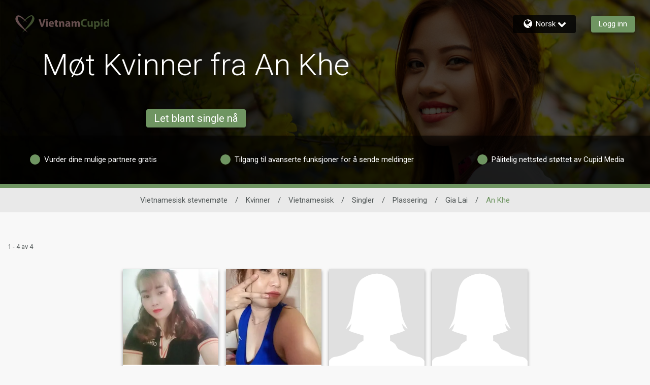

--- FILE ---
content_type: application/javascript
request_url: https://www.vietnamcupid.com/hUALAyX68A-f3jkO8NwV/YiDat42G8p4bVX3Sc3/QWkwVg/KlJ3Dk/lZM3IB
body_size: 175238
content:
(function(){if(typeof Array.prototype.entries!=='function'){Object.defineProperty(Array.prototype,'entries',{value:function(){var index=0;const array=this;return {next:function(){if(index<array.length){return {value:[index,array[index++]],done:false};}else{return {done:true};}},[Symbol.iterator]:function(){return this;}};},writable:true,configurable:true});}}());(function(){pY();E0q();var MJ;Ojq();var Md=function(){tZ=["\x6c\x65\x6e\x67\x74\x68","\x41\x72\x72\x61\x79","\x63\x6f\x6e\x73\x74\x72\x75\x63\x74\x6f\x72","\x6e\x75\x6d\x62\x65\x72"];};var RD=function(Ip){var nl=1;var Ij=[];var GU=nf["Math"]["sqrt"](Ip);while(nl<=GU&&Ij["length"]<6){if(Ip%nl===0){if(Ip/nl===nl){Ij["push"](nl);}else{Ij["push"](nl,Ip/nl);}}nl=nl+1;}return Ij;};var KL=function hZ(SD,zF){'use strict';var Y2=hZ;switch(SD){case RM:{var cc=zF[fE];Kc.push(jL);try{var Dl=Kc.length;var q4=AA({});if(YL(cc[YL(typeof AF()[tT(ST)],'undefined')?AF()[tT(dU)].call(null,G9,s2):AF()[tT(UA)](Fl,CG)][v0()[Xj(V2)](XC,AA(AA(EL)),DT)],undefined)){var Kd;return Kd=WD()[kZ(Y4)](Bd,c9,xV,pU,xA),Kc.pop(),Kd;}if(YL(cc[AF()[tT(UA)](Fl,CG)][v0()[Xj(V2)].call(null,XC,LF,DT)],AA(p7))){var IL;return IL=v0()[Xj(Sl)](rU,w4,zC),Kc.pop(),IL;}var PZ;return PZ=v0()[Xj(d4)](RF,AA(EL),JA),Kc.pop(),PZ;}catch(xG){Kc.splice(EZ(Dl,EL),Infinity,jL);var vU;return vU=YL(typeof v0()[Xj(E4)],wZ([],[][[]]))?v0()[Xj(pU)].apply(null,[YD,PA,Ul]):v0()[Xj(B4)](M4,V4,E2),Kc.pop(),vU;}Kc.pop();}break;case w5:{Kc.push(fT);var rT=AA(AA(fE));try{var bp=Kc.length;var cC=AA({});if(nf[YL(typeof AF()[tT(B4)],'undefined')?AF()[tT(dU)](H4,xj):AF()[tT(CU)].apply(null,[mg,RV])][v0()[Xj(SU)].call(null,rS,AA(S9),AL)]){nf[AF()[tT(CU)](mg,RV)][v0()[Xj(SU)].call(null,rS,AA({}),AL)][v0()[Xj(LF)].call(null,pk,B2,nL)](fG()[XU(QA)].call(null,jl,x4,VC,mb),v0()[Xj(TZ)].call(null,NT,fp,Ej));nf[AF()[tT(CU)](mg,RV)][v0()[Xj(SU)](rS,Sl,AL)][YL(typeof fG()[XU(Kl)],wZ([],[][[]]))?fG()[XU(FT)](AA({}),QG,JA,Tj):fG()[XU(GC)].call(null,UD,UA,KD,xS)](fG()[XU(QA)](gl,x4,AA(S9),mb));rT=AA(AA([]));}}catch(zD){Kc.splice(EZ(bp,EL),Infinity,fT);}var B9;return Kc.pop(),B9=rT,B9;}break;case FS:{var SC=zF[fE];var ID=zF[p7];Kc.push(f4);if(qL(typeof nf[AF()[tT(ND)](OF,G4)][YL(typeof v0()[Xj(UD)],wZ('',[][[]]))?v0()[Xj(pU)].apply(null,[sC,KZ,gU]):v0()[Xj(fC)](r5,d9,LT)],fG()[XU(LT)].call(null,Nc,LT,V2,OM))){nf[AF()[tT(ND)](OF,G4)][YL(typeof v0()[Xj(VA)],wZ('',[][[]]))?v0()[Xj(pU)].call(null,t9,TZ,Tc):v0()[Xj(fC)](r5,CG,LT)]=AF()[tT(d4)](cj,U4)[I0()[YT(ET)](hp,zL,EL)](SC,YL(typeof I0()[YT(Uj)],wZ('',[][[]]))?I0()[YT(rL)](gl,Ql,vL):I0()[YT(Y4)].call(null,B7,B2,s9))[YL(typeof I0()[YT(Ec)],'undefined')?I0()[YT(rL)](cV,d9,XL):I0()[YT(ET)].apply(null,[hp,jl,EL])](ID,AF()[tT(ST)].call(null,mL,s9));}Kc.pop();}break;case Ik:{Kc.push(bl);var dT=nf[fG()[XU(Gc)].apply(null,[rL,rL,AA({}),kf])][YL(typeof v0()[Xj(Ej)],wZ('',[][[]]))?v0()[Xj(pU)](vp,SL,nA):v0()[Xj(VG)].call(null,Og,UZ,YC)]?nf[fG()[XU(Gc)](Wc,rL,G4,kf)][v0()[Xj(VC)].apply(null,[Jd,AA(AA([])),Nc])](nf[fG()[XU(Gc)](tF,rL,Y4,kf)][v0()[Xj(VG)](Og,SF,YC)](nf[AF()[tT(UA)].call(null,vH,CG)]))[I0()[YT(mA)](SA,Cc,w4)](v0()[Xj(qC)].call(null,U9,sG,QG)):AF()[tT(d4)].call(null,Kg,U4);var IT;return Kc.pop(),IT=dT,IT;}break;case G7:{var KF=zF[fE];Kc.push(kV);var kD=WD()[kZ(Y4)].call(null,Zp,tV,xV,pU,IV);try{var nG=Kc.length;var K4=AA({});if(KF[AF()[tT(UA)](Xl,CG)][YL(typeof I0()[YT(wp)],'undefined')?I0()[YT(rL)](Np,AA([]),P9):I0()[YT(Tj)](Hd,Y4,Mj)]){var Up=KF[AF()[tT(UA)](Xl,CG)][fZ(typeof I0()[YT(WZ)],'undefined')?I0()[YT(Tj)](Hd,V2,Mj):I0()[YT(rL)](pA,EF,HC)][v0()[Xj(d9)](L2,ND,xZ)]();var tG;return Kc.pop(),tG=Up,tG;}else{var Vc;return Kc.pop(),Vc=kD,Vc;}}catch(ZF){Kc.splice(EZ(nG,EL),Infinity,kV);var LA;return Kc.pop(),LA=kD,LA;}Kc.pop();}break;case J:{var pC=zF[fE];Kc.push(Xd);var KA;return KA=AA(AA(pC[AF()[tT(UA)](jq,CG)]))&&AA(AA(pC[AF()[tT(UA)](jq,CG)][YL(typeof Aj()[EV(S9)],wZ([],[][[]]))?Aj()[EV(d4)](jp,mU,YG,UD,UA,n9):Aj()[EV(Gc)](TT,CU,CD,q9,zL,UV)]))&&pC[AF()[tT(UA)].apply(null,[jq,CG])][Aj()[EV(Gc)].apply(null,[TT,CU,CD,UD,g9,ND])][S9]&&YL(pC[AF()[tT(UA)](jq,CG)][Aj()[EV(Gc)].apply(null,[TT,CU,CD,IV,FT,S9])][S9][v0()[Xj(d9)](CL,kC,xZ)](),fG()[XU(RV)].apply(null,[TZ,tp,Cc,BQ]))?v0()[Xj(d4)](k9,Wx,JA):v0()[Xj(Sl)](DL,EF,zC),Kc.pop(),KA;}break;case Hg:{Kc.push(JQ);throw new (nf[Aj()[EV(S9)].apply(null,[jw,s9,Kl,d4,AA(EL),Wc])])(AF()[tT(jl)](Q1,jl));}break;case J7:{var D3=zF[fE];var fI=zF[p7];Kc.push(CK);var Yz=fI[fG()[XU(Tx)](UA,Ss,fp,Ep)];var Bz=fI[fG()[XU(RQ)](UZ,Q2,AA([]),WC)];var Vn=fI[I0()[YT(Km)](nF,PA,rQ)];var PP=fI[YL(typeof fG()[XU(XL)],wZ('',[][[]]))?fG()[XU(FT)].call(null,kC,V4,vR,Lw):fG()[XU(k3)](AA(AA({})),mI,xZ,z4)];var Qh=fI[AF()[tT(Fw)].apply(null,[ws,W8])];var kP=fI[v0()[Xj(tp)](cp,L3,g9)];var HK=fI[AF()[tT(sh)].call(null,p2,sG)];var dv=fI[I0()[YT(LF)].call(null,N8,B4,L3)];var Oh;return Oh=AF()[tT(d4)].apply(null,[FU,U4])[I0()[YT(ET)](hn,Ec,EL)](D3)[I0()[YT(ET)](hn,FR,EL)](Yz,v0()[Xj(qC)](Vj,O1,QG))[I0()[YT(ET)].call(null,hn,Cc,EL)](Bz,v0()[Xj(qC)](Vj,Wc,QG))[I0()[YT(ET)].call(null,hn,At,EL)](Vn,v0()[Xj(qC)].apply(null,[Vj,AK,QG]))[fZ(typeof I0()[YT(Kl)],'undefined')?I0()[YT(ET)](hn,AA(AA({})),EL):I0()[YT(rL)].call(null,B1,HQ,T1)](PP,v0()[Xj(qC)](Vj,Uj,QG))[I0()[YT(ET)](hn,Ej,EL)](Qh,fZ(typeof v0()[Xj(tF)],'undefined')?v0()[Xj(qC)].call(null,Vj,AL,QG):v0()[Xj(pU)].apply(null,[Bn,CG,xt]))[I0()[YT(ET)].apply(null,[hn,AA(AA(S9)),EL])](kP,v0()[Xj(qC)](Vj,SF,QG))[I0()[YT(ET)].call(null,hn,q9,EL)](HK,v0()[Xj(qC)](Vj,O1,QG))[I0()[YT(ET)].apply(null,[hn,KZ,EL])](dv,fG()[XU(wp)].apply(null,[rR,d8,vR,OA])),Kc.pop(),Oh;}break;case Y5:{var XP=zF[fE];Kc.push(jh);var Wv=YL(typeof WD()[kZ(Sl)],wZ([],[][[]]))?WD()[kZ(qI)](UZ,gw,QK,MP,rL):WD()[kZ(Y4)].call(null,rL,lx,xV,pU,Wx);var w3=WD()[kZ(Y4)](CG,lx,xV,pU,xZ);var pv=new (nf[fG()[XU(zL)](Zn,Z1,ET,A3)])(new (nf[fG()[XU(zL)](Gc,Z1,O1,A3)])(AF()[tT(tp)](In,SF)));try{var kK=Kc.length;var Cz=AA(AA(fE));if(AA(AA(nf[AF()[tT(CU)](I9,RV)][fZ(typeof fG()[XU(G4)],wZ([],[][[]]))?fG()[XU(Gc)].apply(null,[Gc,rL,d9,EC]):fG()[XU(FT)](AK,Az,qC,LI)]))&&AA(AA(nf[AF()[tT(CU)](I9,RV)][fG()[XU(Gc)](ND,rL,AA(AA(S9)),EC)][fG()[XU(nP)](LF,Zs,ET,CK)]))){var Th=nf[fG()[XU(Gc)](Zn,rL,AA(AA(EL)),EC)][YL(typeof fG()[XU(G4)],wZ([],[][[]]))?fG()[XU(FT)].apply(null,[d9,jl,jI,Hw]):fG()[XU(nP)].apply(null,[EF,Zs,dU,CK])](nf[v0()[Xj(jP)](HI,AA({}),IV)][fZ(typeof fG()[XU(Tx)],wZ([],[][[]]))?fG()[XU(s9)](AA({}),ST,UZ,Bw):fG()[XU(FT)](AA(S9),qr,kC,LF)],YL(typeof I0()[YT(xZ)],wZ([],[][[]]))?I0()[YT(rL)](kn,w4,Vv):I0()[YT(k3)](An,IQ,XQ));if(Th){Wv=pv[v0()[Xj(TZ)].apply(null,[Jr,LT,Ej])](Th[YL(typeof fG()[XU(AK)],wZ('',[][[]]))?fG()[XU(FT)].call(null,AA(S9),QK,LT,Er):fG()[XU(mA)](LF,QA,S9,C8)][v0()[Xj(d9)].apply(null,[dQ,XL,xZ])]());}}w3=fZ(nf[AF()[tT(CU)](I9,RV)],XP);}catch(pI){Kc.splice(EZ(kK,EL),Infinity,jh);Wv=v0()[Xj(B4)].apply(null,[fs,AA([]),E2]);w3=v0()[Xj(B4)](fs,B4,E2);}var kh=wZ(Wv,Yh(w3,EL))[v0()[Xj(d9)].apply(null,[dQ,xZ,xZ])]();var bm;return Kc.pop(),bm=kh,bm;}break;case Lf:{Kc.push(Qn);try{var Pw=Kc.length;var kv=AA({});var X3=wZ(nf[I0()[YT(gl)].call(null,TP,AA([]),qR)](nf[fZ(typeof AF()[tT(k8)],wZ('',[][[]]))?AF()[tT(CU)].call(null,QD,RV):AF()[tT(dU)](th,mR)][Xt()[Ah(rL)](jl,AA(EL),Cc,K1,Ht,b8)]),Yh(nf[I0()[YT(gl)](TP,d4,qR)](nf[AF()[tT(CU)](QD,RV)][v0()[Xj(KD)](Hw,UV,x4)]),EL));X3+=wZ(Yh(nf[I0()[YT(gl)].call(null,TP,LQ,qR)](nf[YL(typeof AF()[tT(KZ)],wZ([],[][[]]))?AF()[tT(dU)](X2,GI):AF()[tT(CU)].call(null,QD,RV)][fG()[XU(V2)](XR,Cc,gl,Vz)]),pU),Yh(nf[I0()[YT(gl)](TP,L3,qR)](nf[AF()[tT(CU)].call(null,QD,RV)][fZ(typeof AF()[tT(V2)],wZ([],[][[]]))?AF()[tT(qC)](wr,b8):AF()[tT(dU)].call(null,R1,FT)]),FT));X3+=wZ(Yh(nf[I0()[YT(gl)].apply(null,[TP,Ev,qR])](nf[AF()[tT(CU)].apply(null,[QD,RV])][YL(typeof kw()[fm(ND)],wZ(AF()[tT(d4)](RF,U4),[][[]]))?kw()[fm(w4)](VC,O1,CR,rR,Ow,L2):kw()[fm(AL)].call(null,AA(S9),tp,A8,px,ND,Mw)]),d4),Yh(nf[I0()[YT(gl)].apply(null,[TP,O3,qR])](nf[YL(typeof AF()[tT(XR)],'undefined')?AF()[tT(dU)](Im,YI):AF()[tT(CU)](QD,RV)][AF()[tT(SU)].apply(null,[Mx,O3])]),Sl));X3+=wZ(Yh(nf[I0()[YT(gl)](TP,SL,qR)](nf[AF()[tT(CU)](QD,RV)][v0()[Xj(Ql)](HT,AA(EL),wI)]),ND),Yh(nf[fZ(typeof I0()[YT(Bd)],'undefined')?I0()[YT(gl)](TP,UZ,qR):I0()[YT(rL)](Mx,Bd,Hm)](nf[AF()[tT(CU)](QD,RV)][fZ(typeof Dt()[Wr(rL)],wZ(YL(typeof AF()[tT(CU)],'undefined')?AF()[tT(dU)](zL,xV):AF()[tT(d4)].call(null,RF,U4),[][[]]))?Dt()[Wr(Y4)](qI,Ht,AA(AA(EL)),IV,Ow):Dt()[Wr(pU)].apply(null,[nx,Wt,Ql,G4,Xx])]),CU));X3+=wZ(Yh(nf[I0()[YT(gl)].call(null,TP,Fw,qR)](nf[AF()[tT(CU)](QD,RV)][YL(typeof fG()[XU(mA)],'undefined')?fG()[XU(FT)].apply(null,[V4,dR,sG,FP]):fG()[XU(B4)].apply(null,[AA(AA(S9)),Fw,rL,JT])]),WP[LT]),Yh(nf[I0()[YT(gl)](TP,CG,qR)](nf[fZ(typeof AF()[tT(Zn)],'undefined')?AF()[tT(CU)](QD,RV):AF()[tT(dU)](wI,Os)][YL(typeof v0()[Xj(B2)],wZ([],[][[]]))?v0()[Xj(pU)].apply(null,[BI,AA({}),Br]):v0()[Xj(xA)](rP,px,Tm)]),s9));X3+=wZ(Yh(nf[I0()[YT(gl)].call(null,TP,Sl,qR)](nf[AF()[tT(CU)](QD,RV)][AF()[tT(KD)](Xl,tp)]),w4),Yh(nf[YL(typeof I0()[YT(ND)],wZ('',[][[]]))?I0()[YT(rL)](Yn,XL,ks):I0()[YT(gl)].apply(null,[TP,Uj,qR])](nf[AF()[tT(CU)](QD,RV)][fZ(typeof v0()[Xj(Bd)],wZ([],[][[]]))?v0()[Xj(Bd)].call(null,wR,tp,Ql):v0()[Xj(pU)](QQ,Sl,zI)]),K1));X3+=wZ(Yh(nf[I0()[YT(gl)].apply(null,[TP,E4,qR])](nf[AF()[tT(CU)].apply(null,[QD,RV])][v0()[Xj(ST)](Sx,Y4,vr)]),AL),Yh(nf[I0()[YT(gl)](TP,AA(AA(S9)),qR)](nf[AF()[tT(CU)](QD,RV)][YL(typeof I0()[YT(LT)],'undefined')?I0()[YT(rL)].apply(null,[Jm,PA,Sm]):I0()[YT(Fw)](sl,JA,xI)]),CG));X3+=wZ(Yh(nf[I0()[YT(gl)](TP,XR,qR)](nf[AF()[tT(CU)].apply(null,[QD,RV])][v0()[Xj(Ec)](jq,Cc,Gc)]),Uj),Yh(nf[I0()[YT(gl)](TP,jl,qR)](nf[AF()[tT(CU)](QD,RV)][I0()[YT(WZ)](BU,Ej,Wx)]),rL));X3+=wZ(Yh(nf[fZ(typeof I0()[YT(w4)],wZ('',[][[]]))?I0()[YT(gl)](TP,LT,qR):I0()[YT(rL)](KP,tI,T3)](nf[AF()[tT(CU)](QD,RV)][YL(typeof AF()[tT(FT)],'undefined')?AF()[tT(dU)].apply(null,[vv,Dw]):AF()[tT(Ql)](QV,qI)]),Y4),Yh(nf[fZ(typeof I0()[YT(vR)],wZ([],[][[]]))?I0()[YT(gl)].apply(null,[TP,AA({}),qR]):I0()[YT(rL)].call(null,KQ,TZ,x4)](nf[AF()[tT(CU)].apply(null,[QD,RV])][AF()[tT(xA)].apply(null,[ZQ,fp])]),WP[Gc]));X3+=wZ(Yh(nf[I0()[YT(gl)](TP,CU,qR)](nf[AF()[tT(CU)](QD,RV)][v0()[Xj(O1)].call(null,In,sh,Hh)]),Gc),Yh(nf[I0()[YT(gl)](TP,AA(AA([])),qR)](nf[AF()[tT(CU)].apply(null,[QD,RV])][fG()[XU(fC)].call(null,Ms,Bd,AA(AA({})),mQ)]),mA));X3+=wZ(Yh(nf[I0()[YT(gl)].call(null,TP,jI,qR)](nf[AF()[tT(CU)].call(null,QD,RV)][I0()[YT(fp)].apply(null,[EK,d9,GK])]),LT),Yh(nf[I0()[YT(gl)](TP,AK,qR)](nf[AF()[tT(CU)](QD,RV)][xn()[r1(Uj)].apply(null,[G4,ET,Ht,QK])]),WP[q9]));X3+=wZ(Yh(nf[I0()[YT(gl)](TP,qC,qR)](nf[fZ(typeof AF()[tT(d9)],wZ('',[][[]]))?AF()[tT(CU)].apply(null,[QD,RV]):AF()[tT(dU)].apply(null,[GC,s9])][I0()[YT(sG)].call(null,Oc,VA,V8)]),tF),Yh(nf[I0()[YT(gl)](TP,wp,qR)](nf[AF()[tT(CU)].call(null,QD,RV)][fG()[XU(gl)].apply(null,[AA([]),zx,HQ,IF])]),ET));X3+=wZ(Yh(nf[YL(typeof I0()[YT(w4)],'undefined')?I0()[YT(rL)].apply(null,[Vm,AA(EL),c9]):I0()[YT(gl)](TP,Uj,qR)](nf[AF()[tT(CU)](QD,RV)][YL(typeof fG()[XU(Zn)],'undefined')?fG()[XU(FT)].apply(null,[E4,xQ,Ej,BP]):fG()[XU(Fw)](AA(AA({})),fp,px,SI)]),rR),Yh(nf[I0()[YT(gl)](TP,UD,qR)](nf[AF()[tT(CU)].call(null,QD,RV)][fG()[XU(WZ)](LT,Jh,mA,Jz)]),wp));X3+=wZ(Yh(nf[YL(typeof I0()[YT(sh)],'undefined')?I0()[YT(rL)](DI,q9,sP):I0()[YT(gl)](TP,Zn,qR)](nf[AF()[tT(CU)](QD,RV)][v0()[Xj(XL)](rI,ST,Fw)]),xI),Yh(nf[YL(typeof I0()[YT(dU)],wZ([],[][[]]))?I0()[YT(rL)](Is,AA(AA(S9)),Hw):I0()[YT(gl)](TP,tI,qR)](nf[AF()[tT(CU)].apply(null,[QD,RV])][Aj()[EV(q9)](J1,Uj,CU,ND,ET,V2)]),E4));X3+=wZ(Yh(nf[YL(typeof I0()[YT(kC)],wZ('',[][[]]))?I0()[YT(rL)].apply(null,[xR,G4,Am]):I0()[YT(gl)](TP,VC,qR)](nf[AF()[tT(CU)](QD,RV)][fZ(typeof v0()[Xj(L3)],wZ([],[][[]]))?v0()[Xj(sh)](cK,x2,w4):v0()[Xj(pU)](ZP,AA(EL),Gr)]),Cc),Yh(nf[YL(typeof I0()[YT(s9)],'undefined')?I0()[YT(rL)](tI,AL,cR):I0()[YT(gl)](TP,AA({}),qR)](nf[YL(typeof AF()[tT(px)],wZ([],[][[]]))?AF()[tT(dU)](Qx,Gt):AF()[tT(CU)].call(null,QD,RV)][YL(typeof v0()[Xj(L3)],wZ('',[][[]]))?v0()[Xj(pU)](tR,AA(AA({})),F1):v0()[Xj(EF)].call(null,Mp,Bd,UZ)]),kC));X3+=wZ(Yh(nf[I0()[YT(gl)](TP,O1,qR)](nf[YL(typeof AF()[tT(Cc)],'undefined')?AF()[tT(dU)](Y4,Fr):AF()[tT(CU)](QD,RV)][fG()[XU(fp)].apply(null,[zL,k8,w4,Id])]),MJ[v0()[Xj(B2)](Q3,LT,UA)]()),Yh(nf[YL(typeof I0()[YT(B4)],wZ('',[][[]]))?I0()[YT(rL)](jw,sh,cR):I0()[YT(gl)](TP,UV,qR)](nf[AF()[tT(CU)](QD,RV)][AF()[tT(Bd)].call(null,In,Ps)]),Nc));X3+=wZ(wZ(Yh(nf[YL(typeof I0()[YT(S9)],'undefined')?I0()[YT(rL)](wh,jI,B8):I0()[YT(gl)](TP,EF,qR)](nf[AF()[tT(ND)].call(null,Us,G4)][fG()[XU(sG)].call(null,O1,UV,AA({}),Bc)]),WP[tF]),Yh(nf[I0()[YT(gl)](TP,AL,qR)](nf[AF()[tT(CU)](QD,RV)][fZ(typeof fG()[XU(EL)],wZ('',[][[]]))?fG()[XU(LQ)].apply(null,[CG,B2,AA(AA(EL)),KI]):fG()[XU(FT)](AA(EL),g9,O3,qK)]),UZ)),Yh(nf[I0()[YT(gl)](TP,gl,qR)](nf[AF()[tT(CU)].apply(null,[QD,RV])][YL(typeof fG()[XU(S9)],wZ([],[][[]]))?fG()[XU(FT)].apply(null,[Wx,j3,Zp,gQ]):fG()[XU(x2)].apply(null,[L3,KZ,PA,q2])]),L3));var A1;return A1=X3[v0()[Xj(d9)](Tz,AA(EL),xZ)](),Kc.pop(),A1;}catch(Av){Kc.splice(EZ(Pw,EL),Infinity,Qn);var VR;return VR=v0()[Xj(Sl)].call(null,HD,AA(AA(EL)),zC),Kc.pop(),VR;}Kc.pop();}break;case gY:{var hm=zF[fE];var nm=zF[p7];Kc.push(Ut);if(AA(Fv(hm,nm))){throw new (nf[fZ(typeof Aj()[EV(Uj)],wZ(AF()[tT(d4)].call(null,GH,U4),[][[]]))?Aj()[EV(S9)](F3,s9,Kl,HQ,AA(EL),JA):Aj()[EV(d4)](R1,jR,NP,V4,AA(AA(S9)),sh)])(kw()[fm(CG)](ET,CG,xt,pU,UZ,Dz));}Kc.pop();}break;case Af:{Kc.push(YC);var jz;return jz=AA(AA(nf[YL(typeof AF()[tT(UA)],'undefined')?AF()[tT(dU)].call(null,Is,YI):AF()[tT(CU)](f8,RV)][WD()[kZ(rL)](XL,Jw,RP,s9,B2)])),Kc.pop(),jz;}break;case FW:{var nr=zF[fE];Kc.push(Zn);if(fZ(typeof nf[fZ(typeof AF()[tT(FR)],'undefined')?AF()[tT(K1)].apply(null,[Ql,lw]):AF()[tT(dU)](PQ,DI)],fG()[XU(LT)].apply(null,[IV,LT,w4,Fl]))&&qL(nr[nf[AF()[tT(K1)](Ql,lw)][v0()[Xj(UV)].apply(null,[J8,AA([]),r3])]],null)||qL(nr[AF()[tT(jI)](Hw,PA)],null)){var mv;return mv=nf[v0()[Xj(K1)](In,L3,zL)][AF()[tT(sG)](MZ,CU)](nr),Kc.pop(),mv;}Kc.pop();}break;case sW:{var dx=zF[fE];Kc.push(pn);var c3=dx[AF()[tT(UA)](JR,CG)][AF()[tT(VA)](Lx,sw)];if(c3){var KR=c3[v0()[Xj(d9)](Vt,LQ,xZ)]();var hs;return Kc.pop(),hs=KR,hs;}else{var hI;return hI=WD()[kZ(Y4)](AA(AA({})),Zv,xV,pU,JA),Kc.pop(),hI;}Kc.pop();}break;case tf:{Kc.push(KK);var qQ=WD()[kZ(Y4)].apply(null,[VA,E1,xV,pU,g9]);try{var U1=Kc.length;var wn=AA(p7);if(nf[AF()[tT(UA)].call(null,P4,CG)][Aj()[EV(Gc)](pA,CU,CD,Gc,CG,sG)]&&nf[AF()[tT(UA)](P4,CG)][Aj()[EV(Gc)].call(null,pA,CU,CD,qI,mA,gl)][S9]&&nf[AF()[tT(UA)].apply(null,[P4,CG])][Aj()[EV(Gc)](pA,CU,CD,Sl,AA(EL),V4)][WP[d4]][S9]&&nf[AF()[tT(UA)](P4,CG)][Aj()[EV(Gc)].apply(null,[pA,CU,CD,AA([]),JA,V4])][S9][S9][fG()[XU(LK)](WZ,K1,pU,Zx)]){var Xh=YL(nf[AF()[tT(UA)](P4,CG)][Aj()[EV(Gc)](pA,CU,CD,AA(S9),AA(AA([])),AL)][S9][S9][fG()[XU(LK)].call(null,xI,K1,wp,Zx)],nf[fZ(typeof AF()[tT(d4)],'undefined')?AF()[tT(UA)].call(null,P4,CG):AF()[tT(dU)](E2,pn)][Aj()[EV(Gc)](pA,CU,CD,Km,LF,sG)][S9]);var Fm=Xh?v0()[Xj(d4)].call(null,FD,B4,JA):v0()[Xj(Sl)](R9,Km,zC);var Eh;return Kc.pop(),Eh=Fm,Eh;}else{var sm;return Kc.pop(),sm=qQ,sm;}}catch(qv){Kc.splice(EZ(U1,EL),Infinity,KK);var wK;return Kc.pop(),wK=qQ,wK;}Kc.pop();}break;case WY:{var vn=zF[fE];Kc.push(gI);var sv=AF()[tT(d4)].call(null,gj,U4);var nK=AF()[tT(d4)].call(null,gj,U4);var Rw=fG()[XU(U4)](Nc,Wx,G4,Pj);var vs=[];try{var f3=Kc.length;var Cm=AA([]);try{sv=vn[v0()[Xj(DT)](UC,d4,sh)];}catch(M3){Kc.splice(EZ(f3,EL),Infinity,gI);if(M3[I0()[YT(AL)].call(null,CF,qC,d9)][Xt()[Ah(LT)](jI,AA(AA([])),S9,dU,OI,Z1)](Rw)){sv=fG()[XU(VI)](V2,Uz,ND,Bj);}}var b1=nf[AF()[tT(Sl)].apply(null,[AG,CQ])][AF()[tT(F8)](IG,sn)](lR(nf[AF()[tT(Sl)](AG,CQ)][v0()[Xj(SL)](Dz,AA(AA(EL)),HR)](),bv))[v0()[Xj(d9)].call(null,t3,qI,xZ)]();vn[v0()[Xj(DT)].call(null,UC,CU,sh)]=b1;nK=fZ(vn[fZ(typeof v0()[Xj(xZ)],'undefined')?v0()[Xj(DT)](UC,AA(AA(EL)),sh):v0()[Xj(pU)](WI,xA,br)],b1);vs=[ds(g0,[fG()[XU(mA)](Ql,QA,TZ,Qt),sv]),ds(g0,[YL(typeof fG()[XU(CG)],wZ('',[][[]]))?fG()[XU(FT)].apply(null,[Zn,rL,sh,qt]):fG()[XU(K1)](ND,g3,Wc,kj),fR(nK,EL)[v0()[Xj(d9)].apply(null,[t3,FR,xZ])]()])];var bs;return Kc.pop(),bs=vs,bs;}catch(MR){Kc.splice(EZ(f3,EL),Infinity,gI);vs=[ds(g0,[fG()[XU(mA)](FR,QA,s9,Qt),sv]),ds(g0,[fG()[XU(K1)].apply(null,[d4,g3,AA(AA({})),kj]),nK])];}var WK;return Kc.pop(),WK=vs,WK;}break;case rW:{Kc.push(FI);try{var rv=Kc.length;var vK=AA([]);var Ir;return Ir=AA(AA(nf[AF()[tT(CU)](vD,RV)][YL(typeof v0()[Xj(UV)],'undefined')?v0()[Xj(pU)].call(null,LP,AA(AA(S9)),WI):v0()[Xj(SU)].call(null,EG,q9,AL)])),Kc.pop(),Ir;}catch(Js){Kc.splice(EZ(rv,EL),Infinity,FI);var IK;return Kc.pop(),IK=AA(AA(fE)),IK;}Kc.pop();}break;case Jq:{Kc.push(Mw);var Sw=WD()[kZ(Y4)](Bd,w1,xV,pU,Ql);try{var Yr=Kc.length;var kR=AA({});if(nf[fZ(typeof AF()[tT(UI)],wZ([],[][[]]))?AF()[tT(UA)].call(null,zV,CG):AF()[tT(dU)].apply(null,[xw,s9])]&&nf[AF()[tT(UA)].call(null,zV,CG)][AF()[tT(TZ)](Kh,tI)]&&nf[AF()[tT(UA)].call(null,zV,CG)][AF()[tT(TZ)].call(null,Kh,tI)][Dt()[Wr(ET)](FT,HP,JA,B2,AL)]){var Ew=nf[fZ(typeof AF()[tT(VG)],'undefined')?AF()[tT(UA)](zV,CG):AF()[tT(dU)](gw,W3)][fZ(typeof AF()[tT(WZ)],'undefined')?AF()[tT(TZ)].call(null,Kh,tI):AF()[tT(dU)](zr,Jt)][Dt()[Wr(ET)](FT,HP,Wc,O1,AL)][v0()[Xj(d9)](qP,AA(S9),xZ)]();var Nw;return Kc.pop(),Nw=Ew,Nw;}else{var B3;return Kc.pop(),B3=Sw,B3;}}catch(kt){Kc.splice(EZ(Yr,EL),Infinity,Mw);var Tv;return Kc.pop(),Tv=Sw,Tv;}Kc.pop();}break;case PS:{Kc.push(VG);var dh=AF()[tT(LQ)](BE,FT);var rx=Dt()[Wr(tF)](SU,zx,Gc,UZ,E2);for(var sR=S9;dI(sR,WP[kC]);sR++)dh+=rx[fZ(typeof fG()[XU(KD)],'undefined')?fG()[XU(CU)](AA(AA(S9)),GC,Y4,QR):fG()[XU(FT)](AA(S9),gI,AA(AA({})),k1)](nf[AF()[tT(Sl)](Yn,CQ)][AF()[tT(F8)](MP,sn)](lR(nf[AF()[tT(Sl)].apply(null,[Yn,CQ])][YL(typeof v0()[Xj(SU)],'undefined')?v0()[Xj(pU)].call(null,T8,fp,E3):v0()[Xj(SL)].call(null,RP,Ms,HR)](),rx[fG()[XU(S9)](TZ,vr,UD,ks)])));var Y3;return Kc.pop(),Y3=dh,Y3;}break;case p7:{var It=zF[fE];Kc.push(Lx);var Ux=YL(typeof v0()[Xj(FT)],wZ('',[][[]]))?v0()[Xj(pU)].call(null,k8,Zn,Gr):v0()[Xj(Wx)](v4,Ms,W8);var St=v0()[Xj(Wx)](v4,Ec,W8);if(It[fZ(typeof AF()[tT(Pv)],wZ([],[][[]]))?AF()[tT(ND)].apply(null,[gA,G4]):AF()[tT(dU)](XC,mK)]){var bx=It[fZ(typeof AF()[tT(jl)],'undefined')?AF()[tT(ND)].call(null,gA,G4):AF()[tT(dU)](Ec,Uw)][YL(typeof fG()[XU(dU)],wZ('',[][[]]))?fG()[XU(FT)].call(null,At,Q2,d4,NI):fG()[XU(qR)].apply(null,[s9,V8,d9,qS])](I0()[YT(Tx)](xQ,UA,UA));var g1=bx[fZ(typeof Xt()[Ah(LT)],wZ([],[][[]]))?Xt()[Ah(mA)].apply(null,[Ev,CG,FR,w4,n8,d4]):Xt()[Ah(dU)].apply(null,[Sl,Sl,AA(AA({})),p3,jv,Nx])](v0()[Xj(Tj)](Ov,wp,sn));if(g1){var Kv=g1[v0()[Xj(Tx)].apply(null,[tv,CG,VP])](fZ(typeof AF()[tT(d9)],wZ('',[][[]]))?AF()[tT(x2)](LI,SL):AF()[tT(dU)].call(null,mR,nR));if(Kv){Ux=g1[fG()[XU(Zs)](CI,CU,tp,TG)](Kv[YL(typeof xn()[r1(Gc)],wZ([],[][[]]))?xn()[r1(ND)].call(null,sG,Tr,Bt,sP):xn()[r1(Gc)](SU,q9,Vx,g8)]);St=g1[YL(typeof fG()[XU(q9)],wZ([],[][[]]))?fG()[XU(FT)](UV,Pv,KZ,Ph):fG()[XU(Zs)](LQ,CU,KD,TG)](Kv[fG()[XU(Rm)](Ec,QG,Zp,xU)]);}}}var Rt;return Rt=ds(g0,[v0()[Xj(RQ)](KV,SL,b3),Ux,fG()[XU(g8)](IV,V2,VA,bT),St]),Kc.pop(),Rt;}break;case Uk:{var DK=zF[fE];var pP=zF[p7];Kc.push(Sl);if(hv(pP,null)||lt(pP,DK[fG()[XU(S9)].apply(null,[V4,vr,tp,zh])]))pP=DK[YL(typeof fG()[XU(k3)],wZ([],[][[]]))?fG()[XU(FT)](gl,Wn,EF,ND):fG()[XU(S9)].apply(null,[AA(AA({})),vr,d9,zh])];for(var V1=S9,XI=new (nf[v0()[Xj(K1)](pt,Uj,zL)])(pP);dI(V1,pP);V1++)XI[V1]=DK[V1];var tw;return Kc.pop(),tw=XI,tw;}break;}};var lt=function(hP,Hz){return hP>Hz;};var gx=function(X1){return void X1;};var Qr=function(mx,Rx){return mx^Rx;};var ds=function Wz(OK,z8){var mh=Wz;do{switch(OK){case D0:{S3.call(this,Gf,[bR()]);MI=v3();Ks.call(this,MW,[bR()]);I3=Lr(hO,[]);sr=Lr(W7,[]);OK=rf;Ks(m0,[nt()]);}break;case PB:{Lm=S3(FS,[]);l8=S3(C7,[]);Ks(WH,[nt()]);(function(q1,Dh){return S3.apply(this,[fW,arguments]);}(['4','OXX4XDSSSSSS','OXx24','3333333','M','4OSS','I2','G','4S','IS','I','S','ISSS','G222','ISSSS','22','3OG','ISGM','X','IDM4','GS','x','23G','IG','IG4','4OSSSSS','GDII','444'],Cc));WP=S3(tM,[['MS2XDSSSSSS','I','O4','IGx','S','OXx24','MG2M2OxG2XDSSSSSS','MG3GOO4','3433OSxDSSSSSS','OXX4XDSSSSSS','G2SM3I3','ISGM','GSM3','MS2O','3I2G','IO43M','4GxO3','II','Ix','X','3','GI','4G','GX','GS','M','IIG','IG4','IS','I2G','G','MG2M2OxG2O','4SSS','ISSI','M222','222','3OG','GSSS','4SS','I3','GSIO','222222','xO','4','IDOx','IDM4','ISS','O','III','2','I2','ISSS','x','4OSSSSS','3x','GGGG','GI2','ID3I','GSS','GIOSSSSS','IDx4','GDII','IX'],AA({})]);KS=function fGFFJddCvf(){YD();U();function Xw(){var wn;wn=z()-E2();return Xw=function(){return wn;},wn;}g();function W3(Z3){return ~Z3;}function bk(){return T.apply(this,[q2,arguments]);}function kd(c0,BE){return c0|BE;}var lR;function HE(){this["BF"]++;this.In=Pd;}function p0(){return M2.apply(this,[pw,arguments]);}function xn(SD,ME){return SD^ME;}function bm(){return ["3\nU_IBN","*\"6QAhg8*L*\x3fDV|]o [R8vV%SBS{","_\b_4\f)]!O","UT\\O<XQ^\x07WO\r\tTW4#xG\nI","Q^F2","\bo.h_>b\r-{[_jR~P\r=qJ`\\b`"];}function SG(){this["Gq"]=this["Gq"]<<13|this["Gq"]>>>19;this.In=OG;}function MS(){return M2.apply(this,[d9,arguments]);}function V9(hE,bR){return hE&bR;}function Ql(){return GF.apply(this,[Y0,arguments]);}function Ak(ww,T2){var Zw=Ak;switch(ww){case ES:{var nR=T2[ES];nR[rd]=function(nS,JG){var h0=atob(nS);var Gn=U2;var HS=[];var ll=U2;for(var PS=U2;xG(PS,h0.length);PS++){HS[ll]=h0.charCodeAt(PS);Gn=xn(Gn,HS[ll++]);}Fm(v9,[this,sF(WG(Gn,JG),sS)]);return HS;};Ak(nk,[nR]);}break;case QD:{var BD=T2[ES];BD[vk]=function(nE,qd){this[p3][nE]=qd;};BD[q3]=function(GG){return this[p3][GG];};Ak(Nk,[BD]);}break;case nk:{var sG=T2[ES];sG[jR]=function(){var BS=R()[lE(zF)].apply(null,[RD,Tm,l0(G)]);for(let OD=U2;xG(OD,P2);++OD){BS+=this[T3]().toString(Kd).padStart(P2,L()[Ew(RD)](zF,f9(f9(U2)),YR));}var IS=parseInt(BS.slice(RD,V3),Kd);var xk=BS.slice(V3);if(Dw(IS,U2)){if(Dw(xk.indexOf(wR()[xm(Wk)].apply(null,[Wk,dE])),l0(RD))){return U2;}else{IS-=O2[zF];xk=WG(L()[Ew(RD)].apply(null,[zF,ID,YR]),xk);}}else{IS-=O2[Wk];xk=WG(wR()[xm(Wk)](Wk,dE),xk);}var Zq=U2;var wS=RD;for(let N9 of xk){Zq+=xE(wS,parseInt(N9));wS/=Kd;}return xE(Zq,Math.pow(Kd,IS));};Fm(pw,[sG]);}break;case ND:{var lS=T2[ES];lS[T3]=function(){return this[Gl][this[p3][XE.y]++];};Ak(ES,[lS]);}break;case SR:{var wq=T2[ES];wq[Z9]=function(k){return km.call(this[s3],k,this);};Ak(rw,[wq]);}break;case rw:{var Bl=T2[ES];Bl[tS]=function(m0){return Dw(typeof m0,wR()[xm(rF)](U2,N0))?m0.P:m0;};Ak(gS,[Bl]);}break;case gS:{var bS=T2[ES];bS[VE]=function(f2){return this[tS](f2?this[b][K2(this[b][V()[bG(RD)].apply(null,[Wk,Td])],RD)]:this[b].pop());};Ak(ND,[bS]);}break;case Nk:{var pG=T2[ES];pG[TF]=function(Ik,Nm,MG){if(Dw(typeof Ik,wR()[xm(rF)](U2,N0))){MG?this[b].push(Ik.P=Nm):Ik.P=Nm;}else{lR.call(this[s3],Ik,Nm);}};Ak(SR,[pG]);}break;}}function l0(FG){return -FG;}function p2(Jn,zm){return Jn>=zm;}function YD(){kF=[]['\x6b\x65\x79\x73']();RD=1;V()[bG(RD)]=fGFFJddCvf;if(typeof window!==[]+[][[]]){AS=window;}else if(typeof global!==''+[][[]]){AS=global;}else{AS=this;}}function B2(){return M2.apply(this,[ln,arguments]);}var O2;var RD,Kd,zF,U2,rF,cq,Gm,XS,Lw,bd,Wk,P2,Qn,V3,K,TF,rd,j3,CG,Dq,CD,Sn,vw,BR,HG,Td,xS,DG,GR,tR,qE,Lm,JE,G,z2,Sm,q,n9,YR,Nn,vd,QF,EF,kw,dE,d2,b,Iq,hd,AE,WE,s3,j0,VE,bE,T3,XG,J3,tS,C9,n,Fl,H0,YG,mF,p3,vk,WS,Rn,jk,k2,w0,zk,Tw,RR,X9,Z9,X0,Dn,Xq,d,N,bq,mR,Gw,jR,XF,CE,Pq,U0,N0,Nd,A3,Gl,Tm,sd,lk,sS,jd,VF,ID,q3,FE;var kF;function D9(){this["Y2"]=this["Y2"]<<15|this["Y2"]>>>17;this.In=I;}function TG(xD,s){return xD>>s;}function I(){this["Y2"]=(this["Y2"]&0xffff)*0x1b873593+(((this["Y2"]>>>16)*0x1b873593&0xffff)<<16)&0xffffffff;this.In=sq;}function mG(CF,On){return CF>On;}function td(){return Ak.apply(this,[SR,arguments]);}function t9(){this["Gq"]^=this["Gq"]>>>16;this.In=O0;}function zd(){return Ak.apply(this,[ES,arguments]);}function X3(UR,dk){return UR[fF[zF]](dk);}function OG(){this["zn"]=(this["Gq"]&0xffff)*5+(((this["Gq"]>>>16)*5&0xffff)<<16)&0xffffffff;this.In=c2;}function QG(){return j9.apply(this,[cG,arguments]);}function Hn(){return SE.apply(this,[QD,arguments]);}function R(){var ZS=[]['\x65\x6e\x74\x72\x69\x65\x73']();R=function(){return ZS;};return ZS;}function E2(){return m(Vq(),584689);}function FS(){K3=["\'[<92","r|:~m-&92","UO#HC]\x40Q\x40/N6X=\x3ff^A\x00/OBK\t\t^$1W0\"fTI\n\x00+\bUC","SHK^\\7T;\\t|\tKH4V","\x00","}","","C",""];}function M0(){return hD()+UG("\x63\x63\x66\x31\x66\x38\x38")+3;}function fR(){this["Y2"]=(this["Y2"]&0xffff)*0xcc9e2d51+(((this["Y2"]>>>16)*0xcc9e2d51&0xffff)<<16)&0xffffffff;this.In=D9;}function GF(cD,x){var AG=GF;switch(cD){case wD:{vD=function(mq){this[b]=[mq[Iq].P];};lR=function(w3,JR){return GF.apply(this,[ND,arguments]);};l9=function(){return tD.apply(this,[fn,arguments]);};km=function(sD,D){return GF.apply(this,[qk,arguments]);};zl=function(){this[b][this[b].length]={};};v3=function(){this[b].pop();};Ul=function(){return [...this[b]];};Sl=function(NG){return GF.apply(this,[Nk,arguments]);};F9=function(){this[b]=[];};vm=function(){return tD.apply(this,[P0,arguments]);};Qm=function(){return tD.apply(this,[c9,arguments]);};Um=function(){return mw.apply(this,[rm,arguments]);};Ym=function(Ed,tl,sn){return GF.apply(this,[D2,arguments]);};mw(q0,[]);ED();FS();Zm.call(this,mm,[KR()]);vG=RE();Zm.call(this,Pn,[KR()]);kl=bm();Zm.call(this,P0,[KR()]);S();Zm.call(this,X,[KR()]);O2=Zm(X2,[['E_','E1','nmK','nKmmjKKKKKK','nKmSjKKKKKK'],f9(f9(U2))]);XE={y:O2[U2],R:O2[RD],I:O2[Kd]};;wF=class wF {constructor(){this[p3]=[];this[Gl]=[];this[b]=[];this[CE]=U2;Ak(QD,[this]);this[R()[lE(Wk)](Gm,CD,FE)]=Ym;}};return wF;}break;case ND:{var w3=x[ES];var JR=x[c9];return this[b][K2(this[b].length,RD)][w3]=JR;}break;case qk:{var sD=x[ES];var D=x[c9];for(var rR of [...this[b]].reverse()){if(Cd(sD,rR)){return D[hd](rR,sD);}}throw L()[Ew(zF)](Wk,Gm,l0(Dq));}break;case Nk:{var NG=x[ES];if(R2(this[b].length,U2))this[b]=Object.assign(this[b],NG);}break;case D2:{var Ed=x[ES];var tl=x[c9];var sn=x[gm];this[Gl]=this[rd](tl,sn);this[Iq]=this[H0](Ed);this[s3]=new vD(this);this[vk](XE.y,U2);try{while(xG(this[p3][XE.y],this[Gl].length)){var zw=this[T3]();this[zw](this);}}catch(gD){}}break;case jq:{var fD=x[ES];fD[fD[AE](WE)]=function(){zl.call(this[s3]);};}break;case fm:{var cR=x[ES];cR[cR[AE](j0)]=function(){this[b].push(dS(this[VE](),this[VE]()));};GF(jq,[cR]);}break;case nm:{var TE=x[ES];TE[TE[AE](bE)]=function(){this[b].push(p2(this[VE](),this[VE]()));};GF(fm,[TE]);}break;case Y0:{var Sw=x[ES];Sw[Sw[AE](T3)]=function(){var Hd=[];var MR=this[T3]();while(MR--){switch(this[b].pop()){case U2:Hd.push(this[VE]());break;case RD:var L2=this[VE]();for(var g0 of L2){Hd.push(g0);}break;}}this[b].push(this[XG](Hd));};GF(nm,[Sw]);}break;case QD:{var zD=x[ES];zD[zD[AE](dE)]=function(){this[b].push(xG(this[VE](),this[VE]()));};GF(Y0,[zD]);}break;}}function kG(){return Zm.apply(this,[P0,arguments]);}function sF(Rd,QS){return Rd%QS;}function XD(fq){this[b]=Object.assign(this[b],fq);}function z3(){this["Y2"]=GS(this["lD"],this["b9"]);this.In=Q9;}function Kl(){return Fm.apply(this,[v9,arguments]);}function UF(){this["Gq"]=(this["Gq"]&0xffff)*0xc2b2ae35+(((this["Gq"]>>>16)*0xc2b2ae35&0xffff)<<16)&0xffffffff;this.In=t9;}function SE(Ow,Z){var Uk=SE;switch(Ow){case sw:{var Nq=Z[ES];Nq[Nq[AE](hd)]=function(){var pn=[];var Pk=this[b].pop();var PG=K2(this[b].length,RD);for(var pR=U2;xG(pR,Pk);++pR){pn.push(this[tS](this[b][PG--]));}this[TF](V()[bG(zF)].call(null,U2,mR),pn);};T(sw,[Nq]);}break;case jq:{var kn=Z[ES];kn[kn[AE](Gw)]=function(){this[b].push(this[jR]());};SE(sw,[kn]);}break;case fm:{var KF=Z[ES];KF[KF[AE](XF)]=function(){var Jm=this[T3]();var Vk=this[T3]();var kE=this[jk]();var RF=Ul.call(this[s3]);var VR=this[Iq];this[b].push(function(...LG){var Tk=KF[Iq];Jm?KF[Iq]=VR:KF[Iq]=KF[H0](this);var tE=K2(LG.length,Vk);KF[CE]=WG(tE,RD);while(xG(tE++,U2)){LG.push(undefined);}for(let HF of LG.reverse()){KF[b].push(KF[H0](HF));}Sl.call(KF[s3],RF);var PR=KF[p3][XE.y];KF[vk](XE.y,kE);KF[b].push(LG.length);KF[WS]();var G3=KF[VE]();while(mG(--tE,U2)){KF[b].pop();}KF[vk](XE.y,PR);KF[Iq]=Tk;return G3;});};SE(jq,[KF]);}break;case r:{var j2=Z[ES];j2[j2[AE](Pq)]=function(){this[b].push(this[T3]());};SE(fm,[j2]);}break;case ES:{var bl=Z[ES];bl[bl[AE](XS)]=function(){this[b].push(QE(this[VE](),this[VE]()));};SE(r,[bl]);}break;case rn:{var C=Z[ES];C[C[AE](U0)]=function(){this[TF](this[b].pop(),this[VE](),this[T3]());};SE(ES,[C]);}break;case d9:{var Vl=Z[ES];Vl[Vl[AE](jR)]=function(){var Vd=this[b].pop();var Rl=this[T3]();if(rq(typeof Vd,wR()[xm(rF)].call(null,U2,N0))){throw wR()[xm(Gm)](Kd,l0(JE));}if(mG(Rl,RD)){Vd.P++;return;}this[b].push(new Proxy(Vd,{get(A2,pl,ck){if(Rl){return ++A2.P;}return A2.P++;}}));};SE(rn,[Vl]);}break;case QD:{var Ok=Z[ES];Ok[Ok[AE](Nd)]=function(){this[b].push(this[jk]());};SE(d9,[Ok]);}break;case qk:{var L0=Z[ES];L0[L0[AE](A3)]=function(){this[b]=[];F9.call(this[s3]);this[vk](XE.y,this[Gl].length);};SE(QD,[L0]);}break;case Hw:{var pk=Z[ES];pk[pk[AE](Tm)]=function(){this[vk](XE.y,this[jk]());};SE(qk,[pk]);}break;}}var l9;function Im(){return Ak.apply(this,[gS,arguments]);}function rl(){return GF.apply(this,[nm,arguments]);}function zq(){return SE.apply(this,[r,arguments]);}function tD(jn,fG){var h3=tD;switch(jn){case nq:{var Y=fG[ES];var B3=WG([],[]);for(var b0=K2(Y.length,RD);p2(b0,U2);b0--){B3+=Y[b0];}return B3;}break;case ND:{var m9=fG[ES];Dd.KD=tD(nq,[m9]);while(xG(Dd.KD.length,K))Dd.KD+=Dd.KD;}break;case fn:{l9=function(rS){return tD.apply(this,[ND,arguments]);};Zm(fm,[rF,TF,l0(CG)]);}break;case wD:{var Il=fG[ES];var Q2=WG([],[]);for(var S9=K2(Il.length,RD);p2(S9,U2);S9--){Q2+=Il[S9];}return Q2;}break;case QD:{var qD=fG[ES];QG.Hk=tD(wD,[qD]);while(xG(QG.Hk.length,DG))QG.Hk+=QG.Hk;}break;case P0:{vm=function(cd){return tD.apply(this,[QD,arguments]);};j9(cG,[U2,f9(f9({})),l0(GR)]);}break;case ln:{var jG=fG[ES];var B0=WG([],[]);var nG=K2(jG.length,RD);while(p2(nG,U2)){B0+=jG[nG];nG--;}return B0;}break;case rn:{var Em=fG[ES];SS.Qd=tD(ln,[Em]);while(xG(SS.Qd.length,tR))SS.Qd+=SS.Qd;}break;case c9:{Qm=function(pq){return tD.apply(this,[rn,arguments]);};mw.call(null,w9,[zF,l0(qE)]);}break;case El:{var nF=fG[ES];var vS=WG([],[]);var GD=K2(nF.length,RD);while(p2(GD,U2)){vS+=nF[GD];GD--;}return vS;}break;}}function md(){return M2.apply(this,[w9,arguments]);}function Pd(){this["b9"]++;this.In=Tl;}function Wl(){return Fm.apply(this,[pw,arguments]);}var vG;function m(lD,Cm){var v2={lD:lD,Gq:Cm,BF:0,b9:0,In:z3};while(!v2.In());return v2["Gq"]>>>0;}function m2(HD,qm){return HD<=qm;}function GS(a,b){return a.charCodeAt(b);}function p9(){return Ak.apply(this,[Nk,arguments]);}function Cw(){return Ak.apply(this,[rw,arguments]);}var v3;var AS;function gF(){return M2.apply(this,[q2,arguments]);}function QE(wG,Q0){return wG>>>Q0;}function QR(){return Fm.apply(this,[wD,arguments]);}var Un;function Eq(){return Ak.apply(this,[ND,arguments]);}function O0(){return this;}var Sl;function mw(x9,PE){var b2=mw;switch(x9){case BG:{var hq=PE[ES];P.Fd=tD(El,[hq]);while(xG(P.Fd.length,z2))P.Fd+=P.Fd;}break;case rm:{Um=function(dD){return mw.apply(this,[BG,arguments]);};Zm(rm,[rF,l0(Sm)]);}break;case q0:{RD=+ ! ![];Kd=RD+RD;zF=RD+Kd;U2=+[];rF=zF+Kd;cq=rF*RD+Kd;Gm=RD*rF-Kd+zF;XS=cq*zF-Gm*Kd;Lw=Kd-cq+XS+Gm;bd=Lw-rF+XS*Kd-RD;Wk=zF+RD;P2=cq+rF-Wk*RD;Qn=cq*Wk+P2-XS+zF;V3=RD*Lw+Kd*rF-P2;K=XS*cq-Gm*Kd-RD;TF=cq*P2-Gm-zF-Lw;rd=cq+rF*zF+Kd+XS;j3=Wk*zF*Gm-rF+rd;CG=Wk*Lw*P2+j3+rd;Dq=rd*Lw+j3+cq-rF;CD=cq-XS+Kd*P2;Sn=Kd-P2+rd+XS;vw=j3*Kd+XS*zF-RD;BR=rd-zF+cq*Lw-RD;HG=cq+zF*j3+Gm+P2;Td=XS*rd-RD+rF*Kd;xS=rF*rd+zF-RD+P2;DG=Lw*Kd+Wk;GR=Wk*j3+zF+XS*cq;tR=cq*Lw+XS-rF+Kd;qE=Gm+j3*Wk+XS+rd;Lm=Wk*rd+j3+Kd*P2;JE=Kd+Gm*P2*XS;G=XS+Wk*Lw+P2*rd;z2=rd-zF+Gm*rF*RD;Sm=cq+Wk*j3+Lw+rd;q=P2+XS*Lw*RD+j3;n9=Kd+rF+XS+P2+zF;YR=Wk*Lw*Kd+XS-Gm;Nn=Lw+zF*rd-XS*Wk;vd=j3*Kd+RD+zF;QF=P2*Lw-zF+rF+cq;EF=RD+zF+Lw+j3*Wk;kw=Wk*j3+P2-rd*zF;dE=j3+rd-RD-Wk+cq;d2=Lw+rd+zF-XS+Kd;b=zF-cq*RD+XS*Wk;Iq=RD*Gm*rd-P2-zF;hd=zF+j3+rd*Wk-Lw;AE=Wk+rd+zF*Gm;WE=Lw*rF-Kd+XS*Gm;s3=cq-Lw*rF+P2*rd;j0=cq*Wk-P2-Lw+j3;VE=zF*j3-P2*cq+Lw;bE=Lw*P2+Kd-RD+rd;T3=cq+Gm*rF*Wk;XG=XS*zF*P2-Wk+rF;J3=rd+j3+P2+Kd-cq;tS=RD+j3+P2*rF-zF;C9=Lw*Kd*P2-Gm;n=j3+RD+Kd*rF*Gm;Fl=Gm*rF+Kd+j3+rd;H0=Lw*cq+j3*RD+Gm;YG=j3+rd+zF*Lw+Gm;mF=P2*Gm*Wk-zF*cq;p3=Kd*zF*rF+XS*Gm;vk=Gm+Wk-zF+j3;WS=P2+rd+j3+RD;Rn=P2*Wk+cq*Kd*Lw;jk=cq+rd*rF+Gm;k2=Gm+P2*zF*cq-RD;w0=rd*Kd+P2+j3+cq;zk=Gm+P2*Lw-zF+j3;Tw=zF+rd*Gm-Wk-XS;RR=Kd*j3-Gm*zF+cq;X9=cq-rF*zF+rd*Gm;Z9=cq*RD*Lw+Wk+Gm;X0=zF+rd*cq+rF-RD;Dn=j3+RD+rF*Gm*zF;Xq=rF+Gm*P2*Wk;d=RD*Lw*Wk*rF;N=rF+Gm*rd+Kd*P2;bq=rd*cq-rF*RD-Kd;mR=Kd+j3+cq*rd-rF;Gw=cq*zF*rF+rd*Wk;jR=RD-Lw+Wk+cq*P2;XF=XS*Wk*cq;CE=P2*Lw+rd*Kd+cq;Pq=j3*zF-XS*rF*RD;U0=Wk*rF-Kd-RD;N0=zF*rF*rd-RD-XS;Nd=Gm*rF-Lw+rd;A3=cq*Gm-Kd+Lw+Wk;Gl=rF*rd+Wk+P2;Tm=Wk+rF-zF+Lw*Gm;sd=zF*Wk+Lw*Gm-Kd;lk=Lw+rF*XS+Gm+rd;sS=XS+cq+Lw*P2*zF;jd=rd+Wk*Lw+P2+rF;VF=RD*Lw+XS-rF+Kd;ID=Lw-Gm-zF+rd+Wk;q3=P2*rd-j3-rF*Wk;FE=rd*Wk-Kd-RD+j3;}break;case nm:{var Kw=PE[ES];if(m2(Kw,qR)){return AS[fF[Kd]][fF[RD]](Kw);}else{Kw-=l2;return AS[fF[Kd]][fF[RD]][fF[U2]](null,[WG(TG(Kw,Lw),Hq),WG(sF(Kw,Xn),ml)]);}}break;case Y0:{var G0=PE[ES];var LE=PE[c9];var pS=WG([],[]);var q9=sF(WG(LE,Xw()),bd);var Jl=K3[G0];var SF=U2;if(xG(SF,Jl.length)){do{var YS=X3(Jl,SF);var Zn=X3(SS.Qd,q9++);pS+=mw(nm,[V9(kd(W3(YS),W3(Zn)),kd(YS,Zn))]);SF++;}while(xG(SF,Jl.length));}return pS;}break;case tw:{var jm=PE[ES];SS=function(tq,Yd){return mw.apply(this,[Y0,arguments]);};return Qm(jm);}break;case D2:{var D0=PE[ES];var z0=PE[c9];var mD=WG([],[]);var FF=sF(WG(z0,Xw()),Qn);var J9=kl[D0];for(var JD=U2;xG(JD,J9.length);JD++){var H2=X3(J9,JD);var DD=X3(P.Fd,FF++);mD+=mw(nm,[V9(kd(W3(H2),W3(DD)),kd(H2,DD))]);}return mD;}break;case S2:{var x2=PE[ES];P=function(sE,Y9){return mw.apply(this,[D2,arguments]);};return Um(x2);}break;case w9:{var V0=PE[ES];var x0=PE[c9];var qG=K3[RD];var F3=WG([],[]);var Ud=K3[V0];for(var tk=K2(Ud.length,RD);p2(tk,U2);tk--){var Cq=sF(WG(WG(tk,x0),Xw()),qG.length);var C3=X3(Ud,tk);var f3=X3(qG,Cq);F3+=mw(nm,[V9(kd(W3(C3),W3(f3)),kd(C3,f3))]);}return mw(tw,[F3]);}break;case gw:{var FD=PE[ES];var m3=PE[c9];var nw=PE[gm];var Cl=WG([],[]);var rD=sF(WG(nw,Xw()),V3);var dq=Un[FD];var R9=U2;while(xG(R9,dq.length)){var B9=X3(dq,R9);var vF=X3(QG.Hk,rD++);Cl+=mw(nm,[V9(W3(V9(B9,vF)),kd(B9,vF))]);R9++;}return Cl;}break;}}function hn(){return SE.apply(this,[sw,arguments]);}var gS,ZD,r0,q2,G2,X2,c9,gm,ES,D2,pw;function r3(){return GF.apply(this,[fm,arguments]);}function S(){Un=["<D\x00q\'`rI[0","","FD\v","./B\n","yYiedh~ NMSE*7vyAg0#{1l3","k","H"];}function Q9(){if([10,13,32].includes(this["Y2"]))this.In=Pd;else this.In=fR;}function n3(){return Fm.apply(this,[jq,arguments]);}function rG(){return Fm.apply(this,[cw,arguments]);}function P(){return Zm.apply(this,[rm,arguments]);}function fw(){return GF.apply(this,[jq,arguments]);}function W9(){return Fm.apply(this,[Nk,arguments]);}function fd(){this["Gq"]^=this["BF"];this.In=hR;}var wF;function JF(a,b,c){return a.substr(b,c);}function KR(){var Sk=['IE','w','Sq','R3','jD','M9','pm'];KR=function(){return Sk;};return Sk;}function rq(Ww,t0){return Ww!=t0;}function bG(ZG){return KR()[ZG];}function M(){return Ak.apply(this,[nk,arguments]);}function WG(Hl,Wn){return Hl+Wn;}function Sd(){this["Gq"]=(this["Gq"]&0xffff)*0x85ebca6b+(((this["Gq"]>>>16)*0x85ebca6b&0xffff)<<16)&0xffffffff;this.In=VG;}function Lk(){return SE.apply(this,[ES,arguments]);}function cm(){return T.apply(this,[lG,arguments]);}function Ol(){return T.apply(this,[G2,arguments]);}function Zm(Fq,gR){var kR=Zm;switch(Fq){case vE:{var ZF=gR[ES];QG=function(C2,Fw,PF){return mw.apply(this,[gw,arguments]);};return vm(ZF);}break;case r0:{var LS=gR[ES];var Vm=gR[c9];var W=gR[gm];var Y3=WG([],[]);var TR=sF(WG(W,Xw()),CD);var sm=vG[LS];var J2=U2;if(xG(J2,sm.length)){do{var Ln=X3(sm,J2);var TD=X3(Dd.KD,TR++);Y3+=mw(nm,[V9(W3(V9(Ln,TD)),kd(Ln,TD))]);J2++;}while(xG(J2,sm.length));}return Y3;}break;case r:{var hw=gR[ES];Dd=function(xR,DS,RG){return Zm.apply(this,[r0,arguments]);};return l9(hw);}break;case X:{var ql=gR[ES];vm(ql[U2]);for(var zS=U2;xG(zS,ql.length);++zS){R()[ql[zS]]=function(){var qS=ql[zS];return function(K9,k0,g3){var N3=QG(K9,Sn,g3);R()[qS]=function(){return N3;};return N3;};}();}}break;case X2:{var MD=gR[ES];var E3=gR[c9];var gl=[];var NS=j9(q0,[]);var Xm=E3?AS[R()[lE(U2)](zF,BR,HG)]:AS[V()[bG(U2)].call(null,Kd,l0(vw))];for(var L3=U2;xG(L3,MD[V()[bG(RD)](Wk,Td)]);L3=WG(L3,RD)){gl[R()[lE(RD)].apply(null,[Kd,XS,l0(xS)])](Xm(NS(MD[L3])));}return gl;}break;case Pn:{var F=gR[ES];l9(F[U2]);var wd=U2;while(xG(wd,F.length)){L()[F[wd]]=function(){var cn=F[wd];return function(Jd,O9,Km){var kq=Dd.call(null,Jd,f9(U2),Km);L()[cn]=function(){return kq;};return kq;};}();++wd;}}break;case rm:{var dR=gR[ES];var E=gR[c9];var Pm=kl[RD];var Kn=WG([],[]);var vl=kl[dR];var qF=K2(vl.length,RD);while(p2(qF,U2)){var R0=sF(WG(WG(qF,E),Xw()),Pm.length);var Bw=X3(vl,qF);var pE=X3(Pm,R0);Kn+=mw(nm,[V9(kd(W3(Bw),W3(pE)),kd(Bw,pE))]);qF--;}return mw(S2,[Kn]);}break;case P0:{var IR=gR[ES];Um(IR[U2]);var dm=U2;while(xG(dm,IR.length)){V()[IR[dm]]=function(){var Om=IR[dm];return function(NF,l){var Mk=P(NF,l);V()[Om]=function(){return Mk;};return Mk;};}();++dm;}}break;case fm:{var bF=gR[ES];var g9=gR[c9];var HR=gR[gm];var Zk=vG[U2];var Z0=WG([],[]);var AF=vG[bF];var KE=K2(AF.length,RD);while(p2(KE,U2)){var tm=sF(WG(WG(KE,HR),Xw()),Zk.length);var Bd=X3(AF,KE);var Aq=X3(Zk,tm);Z0+=mw(nm,[V9(W3(V9(Bd,Aq)),kd(Bd,Aq))]);KE--;}return Zm(r,[Z0]);}break;case mm:{var Vn=gR[ES];Qm(Vn[U2]);var gn=U2;if(xG(gn,Vn.length)){do{wR()[Vn[gn]]=function(){var WF=Vn[gn];return function(hm,V2){var W0=SS(hm,V2);wR()[WF]=function(){return W0;};return W0;};}();++gn;}while(xG(gn,Vn.length));}}break;}}function h(){return T.apply(this,[pw,arguments]);}function AD(){return GF.apply(this,[QD,arguments]);}function U(){gS=+ ! +[]+! +[]+! +[]+! +[]+! +[],ZD=+ ! +[]+! +[]+! +[]+! +[]+! +[]+! +[]+! +[],G2=+ ! +[]+! +[]+! +[],D2=! +[]+! +[]+! +[]+! +[],gm=! +[]+! +[],c9=+ ! +[],pw=[+ ! +[]]+[+[]]-+ ! +[],r0=[+ ! +[]]+[+[]]-+ ! +[]-+ ! +[],q2=+ ! +[]+! +[]+! +[]+! +[]+! +[]+! +[],ES=+[],X2=[+ ! +[]]+[+[]]-[];}var XE;function xl(){return SE.apply(this,[Hw,arguments]);}function lq(){return Ak.apply(this,[QD,arguments]);}function hF(){return SE.apply(this,[rn,arguments]);}var zl;0xccf1f88,2969113864;function Cd(Ml,lw){return Ml in lw;}function L9(){return Zm.apply(this,[X,arguments]);}function V(){var Rm=Object['\x63\x72\x65\x61\x74\x65'](Object['\x70\x72\x6f\x74\x6f\x74\x79\x70\x65']);V=function(){return Rm;};return Rm;}return GF.call(this,wD);var nq,X,Kk,S2,vE,d9,tw,SR,jq,Hw,Nk,sw,v9,gw,rn,rw,r,q0,ND,l2,fn,rm,Pn,w9,Xn,P0,ZR,El,E0,qR,ml,qk,mm,QD,fm,cw,wD,Y0,nk,lG,cG,ln,BG,nm,Hq;function Jq(qq,Ld){return qq<<Ld;}function Dw(s0,rk){return s0==rk;}function Ew(p){return KR()[p];}function SS(){return mw.apply(this,[w9,arguments]);}function B(){return JF(V()[bG(RD)]+'',0,hD());}var kl;var F9;function MF(){return SE.apply(this,[d9,arguments]);}function Tl(){if(this["b9"]<UG(this["lD"]))this.In=z3;else this.In=fd;}function RE(){return ["b#o.4g+E:lj]!h-C[H5Oi\'","\vLT]r_","]","U","0>W\rB\\AVOm^KA2_\rBN\x40\v/M\fWOE3RHPK","ngd$\x07GKdTCa"];}function G9(){return SE.apply(this,[qk,arguments]);}function dS(P9,K0){return P9!==K0;}function c2(){this["Gq"]=(this["zn"]&0xffff)+0x6b64+(((this["zn"]>>>16)+0xe654&0xffff)<<16);this.In=HE;}function Nw(){return M2.apply(this,[E0,arguments]);}function CR(){return T.apply(this,[Hw,arguments]);}function t2(){return T.apply(this,[rn,arguments]);}var Ym;function v0(){return T.apply(this,[ZR,arguments]);}function GE(){return M2.apply(this,[X2,arguments]);}function LF(){return Zm.apply(this,[Pn,arguments]);}function xE(J0,nd){return J0*nd;}function ED(){fF=["\x61\x70\x70\x6c\x79","\x66\x72\x6f\x6d\x43\x68\x61\x72\x43\x6f\x64\x65","\x53\x74\x72\x69\x6e\x67","\x63\x68\x61\x72\x43\x6f\x64\x65\x41\x74"];}function hk(){return M2.apply(this,[cG,arguments]);}function L(){var j=[]['\x65\x6e\x74\x72\x69\x65\x73']();L=function(){return j;};return j;}function K2(gG,Q3){return gG-Q3;}var km;function Pw(){return Fm.apply(this,[r,arguments]);}function WR(){return Fm.apply(this,[Kk,arguments]);}function Vq(){return B()+I2()+typeof AS[V()[bG(RD)].name];}function lE(OR){return KR()[OR];}function Ek(){return SE.apply(this,[jq,arguments]);}var fF;var Ul;function hD(){return x3(V()[bG(RD)]+'',"0x"+"\x63\x63\x66\x31\x66\x38\x38");}function R2(Wq,EE){return Wq===EE;}function YE(){return Zm.apply(this,[mm,arguments]);}function DF(){return M2.apply(this,[wD,arguments]);}function nn(){return Fm.apply(this,[gw,arguments]);}function dn(An,A9){return An/A9;}function Mn(){return Fm.apply(this,[S2,arguments]);}function xm(Jw){return KR()[Jw];}function g(){l2=q2+G2*X2+gS*X2*X2+gS*X2*X2*X2+q2*X2*X2*X2*X2,ND=q2+X2,nm=q2+G2*X2,Hq=q2+pw*X2+gm*X2*X2+gS*X2*X2*X2+gS*X2*X2*X2*X2,q0=gS+gS*X2,qR=gS+G2*X2+gS*X2*X2+gS*X2*X2*X2+q2*X2*X2*X2*X2,gw=gS+G2*X2,ZR=c9+gm*X2,BG=gS+gm*X2,Nk=r0+D2*X2,v9=gm+G2*X2,Xn=D2+gm*X2+ES*X2*X2+X2*X2*X2,nk=pw+gm*X2,d9=G2+gm*X2,rm=G2+gS*X2,mm=D2+gS*X2,wD=ZD+G2*X2,Y0=r0+gS*X2,qk=gm+q2*X2,Kk=pw+G2*X2,fm=c9+D2*X2,lG=G2+D2*X2,nq=ZD+X2,r=D2+G2*X2,fn=pw+D2*X2,P0=ES+q2*X2,Hw=D2+D2*X2,rn=pw+gS*X2,w9=gm+gm*X2,vE=gS+X2,ml=ES+gm*X2+G2*X2*X2+q2*X2*X2*X2+gS*X2*X2*X2*X2,jq=c9+gS*X2,cG=G2+X2,Pn=ZD+D2*X2,QD=ES+gm*X2,ln=c9+X2,sw=gm+X2,tw=D2+X2,El=ES+D2*X2,S2=ES+gS*X2,E0=c9+G2*X2,SR=ZD+gS*X2,X=q2+gm*X2,rw=gm+D2*X2,cw=r0+gm*X2;}var K3;function I2(){return JF(V()[bG(RD)]+'',z9()+1);}var Um;function z(){return JF(V()[bG(RD)]+'',M0(),z9()-M0());}function k9(){return M2.apply(this,[Nk,arguments]);}function Fm(JS,PD){var jS=Fm;switch(JS){case Nk:{var WD=PD[ES];WD[WD[AE](sd)]=function(){this[b].push(Jq(this[VE](),this[VE]()));};SE(Hw,[WD]);}break;case Kk:{var pF=PD[ES];pF[pF[AE](lk)]=function(){this[b].push(this[X0]());};Fm(Nk,[pF]);}break;case cw:{var D3=PD[ES];Fm(Kk,[D3]);}break;case v9:{var Cn=PD[ES];var Xd=PD[c9];Cn[AE]=function(fl){return sF(WG(fl,Xd),sS);};Fm(cw,[Cn]);}break;case S2:{var qn=PD[ES];qn[WS]=function(){var Dk=this[T3]();while(rq(Dk,XE.I)){this[Dk](this);Dk=this[T3]();}};}break;case gw:{var Ad=PD[ES];Ad[hd]=function(dd,Qw){return {get P(){return dd[Qw];},set P(wm){dd[Qw]=wm;}};};Fm(S2,[Ad]);}break;case wD:{var mS=PD[ES];mS[H0]=function(hS){return {get P(){return hS;},set P(P3){hS=P3;}};};Fm(gw,[mS]);}break;case jq:{var Am=PD[ES];Am[XG]=function(Yl){return {get P(){return Yl;},set P(zR){Yl=zR;}};};Fm(wD,[Am]);}break;case r:{var r2=PD[ES];r2[X0]=function(){var LR=kd(Jq(this[T3](),P2),this[T3]());var jF=R()[lE(zF)](RD,jd,l0(G));for(var hG=U2;xG(hG,LR);hG++){jF+=String.fromCharCode(this[T3]());}return jF;};Fm(jq,[r2]);}break;case pw:{var xd=PD[ES];xd[jk]=function(){var Fn=kd(kd(kd(Jq(this[T3](),DG),Jq(this[T3](),VF)),Jq(this[T3](),P2)),this[T3]());return Fn;};Fm(r,[xd]);}break;}}function UG(a){return a.length;}function VG(){this["Gq"]^=this["Gq"]>>>13;this.In=UF;}function T(gd,Yq){var fk=T;switch(gd){case pw:{var d3=Yq[ES];d3[d3[AE](w0)]=function(){this[b].push(dn(this[VE](),this[VE]()));};M2(q2,[d3]);}break;case Hw:{var S3=Yq[ES];S3[S3[AE](zk)]=function(){this[b].push(WG(this[VE](),this[VE]()));};T(pw,[S3]);}break;case Nk:{var Zd=Yq[ES];Zd[Zd[AE](Tw)]=function(){this[b].push(Cd(this[VE](),this[VE]()));};T(Hw,[Zd]);}break;case rn:{var n2=Yq[ES];n2[n2[AE](RR)]=function(){var Bk=this[T3]();var Mm=n2[jk]();if(f9(this[VE](Bk))){this[vk](XE.y,Mm);}};T(Nk,[n2]);}break;case q2:{var vq=Yq[ES];vq[vq[AE](X9)]=function(){this[b].push(this[Z9](this[X0]()));};T(rn,[vq]);}break;case G2:{var T9=Yq[ES];T9[T9[AE](Dn)]=function(){this[b].push(K2(this[VE](),this[VE]()));};T(q2,[T9]);}break;case fn:{var US=Yq[ES];US[US[AE](Xq)]=function(){this[b].push(xE(this[VE](),this[VE]()));};T(G2,[US]);}break;case lG:{var Wd=Yq[ES];Wd[Wd[AE](d)]=function(){var Ck=this[T3]();var A=this[T3]();var DE=this[T3]();var Lq=this[VE]();var h9=[];for(var vn=U2;xG(vn,DE);++vn){switch(this[b].pop()){case U2:h9.push(this[VE]());break;case RD:var w2=this[VE]();for(var Jk of w2.reverse()){h9.push(Jk);}break;default:throw new Error(V()[bG(Kd)].apply(null,[zF,l0(Lm)]));}}var dw=Lq.apply(this[Iq].P,h9.reverse());Ck&&this[b].push(this[H0](dw));};T(fn,[Wd]);}break;case ZR:{var zE=Yq[ES];zE[zE[AE](N)]=function(){var FR=this[T3]();var J=this[VE]();var VD=this[VE]();var YF=this[hd](VD,J);if(f9(FR)){var U9=this;var vR={get(H){U9[Iq]=H;return VD;}};this[Iq]=new Proxy(this[Iq],vR);}this[b].push(YF);};T(lG,[zE]);}break;case sw:{var Uq=Yq[ES];Uq[Uq[AE](bq)]=function(){v3.call(this[s3]);};T(ZR,[Uq]);}break;}}function hR(){this["Gq"]^=this["Gq"]>>>16;this.In=Sd;}var vD;function z9(){return x3(V()[bG(RD)]+'',";",hD());}function x3(a,b,c){return a.indexOf(b,c);}function f9(H3){return !H3;}var vm;function sq(){this["Gq"]^=this["Y2"];this.In=SG;}function wR(){var s2=[];wR=function(){return s2;};return s2;}var Qm;function M2(ER,I0){var tF=M2;switch(ER){case pw:{var hl=I0[ES];hl[hl[AE](J3)]=function(){this[b].push(kd(this[VE](),this[VE]()));};GF(QD,[hl]);}break;case E0:{var l3=I0[ES];l3[l3[AE](tS)]=function(){this[b].push(TG(this[VE](),this[VE]()));};M2(pw,[l3]);}break;case w9:{var pD=I0[ES];pD[pD[AE](C9)]=function(){this[b].push(xn(this[VE](),this[VE]()));};M2(E0,[pD]);}break;case cG:{var Q=I0[ES];Q[Q[AE](n)]=function(){this[b].push(sF(this[VE](),this[VE]()));};M2(w9,[Q]);}break;case X2:{var Oq=I0[ES];Oq[Oq[AE](Fl)]=function(){this[b].push(this[H0](undefined));};M2(cG,[Oq]);}break;case wD:{var KG=I0[ES];KG[KG[AE](YG)]=function(){this[b].push(this[VE]()&&this[VE]());};M2(X2,[KG]);}break;case d9:{var kk=I0[ES];kk[kk[AE](mF)]=function(){var Vw=this[T3]();var Yk=this[b].pop();var dF=this[b].pop();var tG=this[b].pop();var LD=this[p3][XE.y];this[vk](XE.y,Yk);try{this[WS]();}catch(Kq){this[b].push(this[H0](Kq));this[vk](XE.y,dF);this[WS]();}finally{this[vk](XE.y,tG);this[WS]();this[vk](XE.y,LD);}};M2(wD,[kk]);}break;case ln:{var Gk=I0[ES];Gk[Gk[AE](Rn)]=function(){var wE=this[T3]();var xq=Gk[jk]();if(this[VE](wE)){this[vk](XE.y,xq);}};M2(d9,[Gk]);}break;case Nk:{var wk=I0[ES];wk[wk[AE](k2)]=function(){this[b].push(R2(this[VE](),this[VE]()));};M2(ln,[wk]);}break;case q2:{var EG=I0[ES];EG[EG[AE](H0)]=function(){this[b].push(xE(l0(RD),this[VE]()));};M2(Nk,[EG]);}break;}}function xG(r9,lF){return r9<lF;}function C0(){return SE.apply(this,[fm,arguments]);}function IG(){return T.apply(this,[sw,arguments]);}function En(){return T.apply(this,[Nk,arguments]);}function Dd(){return Zm.apply(this,[fm,arguments]);}function j9(gk,d0){var O=j9;switch(gk){case cG:{var bw=d0[ES];var qw=d0[c9];var DR=d0[gm];var F2=Un[Wk];var CS=WG([],[]);var W2=Un[bw];var pd=K2(W2.length,RD);if(p2(pd,U2)){do{var Ll=sF(WG(WG(pd,DR),Xw()),F2.length);var zG=X3(W2,pd);var sk=X3(F2,Ll);CS+=mw(nm,[V9(W3(V9(zG,sk)),kd(zG,sk))]);pd--;}while(p2(pd,U2));}return Zm(vE,[CS]);}break;case D2:{var NR=d0[ES];var ld=d0[c9];var AR=R()[lE(zF)].apply(null,[RD,d2,l0(G)]);for(var Zl=U2;xG(Zl,NR[V()[bG(RD)].apply(null,[Wk,Td])]);Zl=WG(Zl,RD)){var Bn=NR[L()[Ew(Kd)](RD,Kd,rF)](Zl);var c3=ld[Bn];AR+=c3;}return AR;}break;case q0:{var mE={'\x31':wR()[xm(U2)].apply(null,[rF,l0(q)]),'\x45':L()[Ew(U2)](Kd,f9(U2),n9),'\x4b':L()[Ew(RD)].call(null,zF,f9(U2),YR),'\x53':R()[lE(Kd)](rF,Nn,vd),'\x5f':wR()[xm(RD)](P2,l0(QF)),'\x6a':wR()[xm(Kd)].apply(null,[cq,EF]),'\x6d':wR()[xm(zF)](Gm,l0(kw)),'\x6e':wR()[xm(Wk)].call(null,Wk,dE)};return function(t3){return j9(D2,[t3,mE]);};}break;}}function cE(){return T.apply(this,[fn,arguments]);}}();OK-=gf;}break;case zS:{RI[Dt()[Wr(S9)](EL,xx,PA,AK,HQ)]=function(Mh,Rs){return Wz.apply(this,[J,arguments]);};OK+=c5;RI[AF()[tT(Gc)](HT,Wx)]=fZ(typeof AF()[tT(K1)],wZ([],[][[]]))?AF()[tT(d4)](vx,U4):AF()[tT(dU)](L3,VG);var rr;return rr=RI(RI[I0()[YT(K1)].call(null,dV,AA({}),WZ)]=EL),Kc.pop(),rr;}break;case cE:{var RI=function(jt){Kc.push(Cx);if(kx[jt]){var m2;return m2=kx[jt][fG()[XU(Y4)].apply(null,[TZ,E2,zL,mT])],Kc.pop(),m2;}var kz=kx[jt]=Wz(g0,[fZ(typeof fG()[XU(d4)],'undefined')?fG()[XU(qI)](AA({}),m8,Ec,bF):fG()[XU(FT)](AA(S9),r2,AA(AA(S9)),rL),jt,fZ(typeof I0()[YT(qI)],wZ([],[][[]]))?I0()[YT(CU)](II,k8,QA):I0()[YT(rL)].call(null,j1,AA(AA(S9)),wx),AA(AA(fE)),fZ(typeof fG()[XU(FT)],wZ('',[][[]]))?fG()[XU(Y4)].call(null,V2,E2,AA(EL),mT):fG()[XU(FT)].call(null,V2,Nh,IV,Jh),{}]);dr[jt].call(kz[fG()[XU(Y4)](Fw,E2,Bd,mT)],kz,kz[fG()[XU(Y4)](Uj,E2,AA(AA({})),mT)],RI);kz[I0()[YT(CU)].call(null,II,CG,QA)]=AA(AA(p7));var dw;return dw=kz[fG()[XU(Y4)].call(null,Ev,E2,KD,mT)],Kc.pop(),dw;};OK=pf;}break;case MH:{OK+=G0;for(var lh=EL;dI(lh,z8[fG()[XU(S9)](AA(AA([])),vr,Ql,Cs)]);lh++){var C1=z8[lh];if(fZ(C1,null)&&fZ(C1,undefined)){for(var ER in C1){if(nf[fG()[XU(Gc)](vR,rL,EL,p8)][YL(typeof fG()[XU(CU)],wZ('',[][[]]))?fG()[XU(FT)].call(null,AA(AA(S9)),qr,n9,Uz):fG()[XU(s9)](LF,ST,XR,Gs)][fG()[XU(q9)].call(null,Ec,Pv,q9,cn)].call(C1,ER)){P1[ER]=C1[ER];}}}}}break;case G:{RI[v0()[Xj(w4)](Hv,AA(AA([])),nI)]=function(Fs,st,fz){Kc.push(fT);if(AA(RI[Dt()[Wr(S9)].call(null,EL,Zt,qC,FT,HQ)](Fs,st))){nf[fG()[XU(Gc)].call(null,AA(AA({})),rL,UA,zd)][AF()[tT(w4)](Us,HR)](Fs,st,Wz(g0,[v0()[Xj(Uj)](lI,AA(AA(EL)),Rm),AA(fE),fG()[XU(mA)](AK,QA,Fw,HP),fz]));}Kc.pop();};OK-=E0;}break;case rf:{OK+=Q7;Lr(AY,[]);Lr(TB,[]);S3(EO,[nt()]);S3(EE,[]);nh=v8();S3(sE,[nt()]);}break;case HM:{OK-=RW;S3(J7,[]);S3(jE,[]);Ks(sW,[nt()]);n2=S3(H0,[]);S3(Gk,[]);Ks(p7,[nt()]);}break;case US:{var km;return Kc.pop(),km=P1,km;}break;case fq:{Kc=Gn();Xs();OK=D0;Ks.call(this,B,[bR()]);lP=As();S3.call(this,dJ,[bR()]);gn=TI();}break;case HJ:{OK=MO;Kc.pop();}break;case cg:{Lr(Ng,[]);cI();OK=A5;Xn=Yw();QI();Ar=EI();}break;case WY:{OK+=FM;FG={};lr=function(dr){return Wz.apply(this,[p0,arguments]);}([function(DQ,z3){return Wz.apply(this,[Eb,arguments]);},function(qs,gh,cw){'use strict';return G8.apply(this,[J7,arguments]);}]);}break;case TY:{Kc.pop();OK-=xH;}break;case A5:{OK+=n7;Qs();SQ=TR();Md();XK();}break;case lM:{OK=cg;bw=function(L1,Rh,Wm){return Lr.apply(this,[w5,arguments]);};ZR=function(){return Lr.apply(this,[OB,arguments]);};nQ=function(){return Lr.apply(this,[SS,arguments]);};W1=function(jn,U8,FK,j8){return Lr.apply(this,[VE,arguments]);};tt=function(){return Lr.apply(this,[sW,arguments]);};bz=function(){return Lr.apply(this,[Pb,arguments]);};}break;case XY:{var kQ=z8[fE];var d1=S9;OK+=mO;for(var Ox=S9;dI(Ox,kQ.length);++Ox){var DP=Pt(kQ,Ox);if(dI(DP,U)||lt(DP,bk))d1=wZ(d1,EL);}return d1;}break;case FB:{nf[AF()[tT(CU)](zl,RV)][WD()[kZ(S9)].call(null,AA(S9),vF,sQ,d4,SF)]=function(Q8){Kc.push(zP);var sI=AF()[tT(d4)].apply(null,[DR,U4]);var Gv=I0()[YT(Uj)](ln,AA(AA(S9)),QK);var Tw=nf[fG()[XU(CG)].call(null,CU,HQ,Y4,tQ)](Q8);for(var UK,OR,YK=S9,EP=Gv;Tw[fG()[XU(CU)](AA({}),GC,AA(S9),tr)](Dm(YK,S9))||(EP=I0()[YT(Y4)].call(null,dG,d9,s9),P2(YK,WP[EL]));sI+=EP[fG()[XU(CU)].call(null,rL,GC,V4,tr)](fR(WP[pU],q3(UK,EZ(dU,lR(P2(YK,WP[EL]),dU)))))){OR=Tw[AF()[tT(ET)](jK,M1)](YK+=Cr(MJ[v0()[Xj(qI)].call(null,qm,tp,G1)](),d4));if(lt(OR,Xv)){throw new nn(I0()[YT(qI)](IC,CG,jP));}UK=Dm(Yh(UK,dU),OR);}var kI;return Kc.pop(),kI=sI,kI;};OK=HJ;}break;case Pb:{W1.R7=lP[mA];S3.call(this,dJ,[eS1_xor_2_memo_array_init()]);return '';}break;case RM:{bw.ZB=gn[Uj];S3.call(this,Gf,[eS1_xor_1_memo_array_init()]);return '';}break;case C7:{var Un=z8[fE];var BR=S9;for(var Lt=S9;dI(Lt,Un.length);++Lt){var Mr=Pt(Un,Lt);if(dI(Mr,U)||lt(Mr,bk))BR=wZ(BR,EL);}return BR;}break;case SS:{var Hx=z8;var wv=Hx[S9];OK+=lk;Kc.push(tx);for(var qh=EL;dI(qh,Hx[fG()[XU(S9)](VA,vr,Wx,O8)]);qh+=pU){wv[Hx[qh]]=Hx[wZ(qh,EL)];}Kc.pop();}break;case pf:{var kx={};Kc.push(Rn);RI[AF()[tT(s9)].apply(null,[TF,xA])]=dr;RI[YL(typeof v0()[Xj(Y4)],wZ([],[][[]]))?v0()[Xj(pU)](x4,Zn,Hn):v0()[Xj(CG)](HP,AA({}),VC)]=kx;OK+=gM;}break;case vM:{RI[AF()[tT(Uj)].apply(null,[pF,d4])]=function(GQ,Mv){Kc.push(qr);if(fR(Mv,EL))GQ=RI(GQ);if(fR(Mv,dU)){var Fx;return Kc.pop(),Fx=GQ,Fx;}if(fR(Mv,d4)&&YL(typeof GQ,fZ(typeof Dt()[Wr(EL)],wZ([],[][[]]))?Dt()[Wr(FT)](ND,Nx,d9,AL,V4):Dt()[Wr(pU)](gm,Ht,FR,Cc,bK))&&GQ&&GQ[I0()[YT(s9)](x1,JA,Tx)]){var Bh;return Kc.pop(),Bh=GQ,Bh;}var m1=nf[fG()[XU(Gc)](AA(AA([])),rL,LQ,KU)][xn()[r1(S9)].call(null,S9,ND,Bs,ST)](null);RI[Dt()[Wr(EL)].call(null,EL,GI,FR,Uj,g8)](m1);nf[fG()[XU(Gc)](dU,rL,w4,KU)][AF()[tT(w4)].apply(null,[mw,HR])](m1,AF()[tT(Y4)](vI,zL),Wz(g0,[YL(typeof v0()[Xj(Sl)],wZ([],[][[]]))?v0()[Xj(pU)].call(null,s3,qI,q8):v0()[Xj(Uj)].call(null,H8,k8,Rm),AA(AA(p7)),AF()[tT(CG)](P8,Gc),GQ]));if(fR(Mv,pU)&&qL(typeof GQ,I0()[YT(w4)](dQ,tF,AL)))for(var rs in GQ)RI[YL(typeof v0()[Xj(w4)],'undefined')?v0()[Xj(pU)].call(null,ct,rL,SP):v0()[Xj(w4)](h8,AA(AA([])),nI)](m1,rs,function(pR){return GQ[pR];}.bind(null,rs));var X8;return Kc.pop(),X8=m1,X8;};OK=tS;}break;case dW:{var Cn=z8[fE];var Gz=S9;for(var BK=S9;dI(BK,Cn.length);++BK){var c8=Pt(Cn,BK);if(dI(c8,U)||lt(c8,bk))Gz=wZ(Gz,EL);}return Gz;}break;case WH:{var RR=z8[fE];var m3=S9;for(var Nv=S9;dI(Nv,RR.length);++Nv){var xP=Pt(RR,Nv);if(dI(xP,U)||lt(xP,bk))m3=wZ(m3,EL);}return m3;}break;case GJ:{RI[fZ(typeof Dt()[Wr(S9)],wZ(YL(typeof AF()[tT(AL)],wZ([],[][[]]))?AF()[tT(dU)](pw,Gr):AF()[tT(d4)](vx,U4),[][[]]))?Dt()[Wr(EL)].apply(null,[EL,zt,AA(AA([])),n9,g8]):Dt()[Wr(pU)](C3,gv,d9,wp,F8)]=function(Or){return Wz.apply(this,[VE,arguments]);};OK=vM;}break;case tS:{OK=zS;RI[fZ(typeof AF()[tT(CU)],wZ('',[][[]]))?AF()[tT(qI)](PG,Ec):AF()[tT(dU)].apply(null,[xr,sh])]=function(qn){Kc.push(T3);var D1=qn&&qn[I0()[YT(s9)].call(null,cs,fp,Tx)]?function Z8(){Kc.push(ln);var JK;return JK=qn[AF()[tT(Y4)](Og,zL)],Kc.pop(),JK;}:function xK(){return qn;};RI[v0()[Xj(w4)].apply(null,[x3,IV,nI])](D1,v0()[Xj(Y4)].call(null,QZ,IV,Iv),D1);var Nn;return Kc.pop(),Nn=D1,Nn;};}break;case dJ:{IP.vS=MI[Dx];OK+=fk;Ks.call(this,MW,[eS1_xor_0_memo_array_init()]);return '';}break;case Lf:{Jx.Ib=cm[k8];Ks.call(this,B,[eS1_xor_3_memo_array_init()]);return '';}break;case w5:{var dP=z8[fE];var Ot=S9;for(var JP=S9;dI(JP,dP.length);++JP){var c1=Pt(dP,JP);if(dI(c1,U)||lt(c1,bk))Ot=wZ(Ot,EL);}return Ot;}break;case Gk:{var lQ=z8[fE];var Pr=S9;for(var Cv=S9;dI(Cv,lQ.length);++Cv){var En=Pt(lQ,Cv);if(dI(En,U)||lt(En,bk))Pr=wZ(Pr,EL);}OK=MO;return Pr;}break;case g0:{OK+=z5;var Vs={};var hh=z8;Kc.push(x4);for(var tK=S9;dI(tK,hh[fG()[XU(S9)].apply(null,[AA(S9),vr,Bd,jr])]);tK+=pU)Vs[hh[tK]]=hh[wZ(tK,EL)];var ht;return Kc.pop(),ht=Vs,ht;}break;case VE:{var Or=z8[fE];Kc.push(Bv);if(fZ(typeof nf[AF()[tT(K1)](I8,lw)],YL(typeof fG()[XU(pU)],wZ([],[][[]]))?fG()[XU(FT)].apply(null,[Gc,Aw,Y4,zv]):fG()[XU(LT)](fp,LT,LF,H9))&&nf[fZ(typeof AF()[tT(ND)],'undefined')?AF()[tT(K1)].call(null,I8,lw):AF()[tT(dU)].apply(null,[Ur,CG])][AF()[tT(AL)](l1,Zp)]){nf[fG()[XU(Gc)](G4,rL,n9,TD)][AF()[tT(w4)](nd,HR)](Or,nf[AF()[tT(K1)].apply(null,[I8,lw])][AF()[tT(AL)].apply(null,[l1,Zp])],Wz(g0,[YL(typeof AF()[tT(Uj)],'undefined')?AF()[tT(dU)](SP,nv):AF()[tT(CG)](Cd,Gc),Xt()[Ah(S9)].apply(null,[k8,pU,WZ,ND,Bn,ST])]));}nf[fG()[XU(Gc)](xI,rL,q9,TD)][AF()[tT(w4)].apply(null,[nd,HR])](Or,I0()[YT(s9)](Wj,qI,Tx),Wz(g0,[YL(typeof AF()[tT(LT)],wZ('',[][[]]))?AF()[tT(dU)].apply(null,[IQ,Yx]):AF()[tT(CG)].call(null,Cd,Gc),AA(fE)]));Kc.pop();OK+=EB;}break;case J:{var Mh=z8[fE];var Rs=z8[p7];var Ww;Kc.push(Ex);OK=MO;return Ww=nf[fZ(typeof fG()[XU(d4)],wZ([],[][[]]))?fG()[XU(Gc)](LF,rL,AA(AA(EL)),bL):fG()[XU(FT)](G4,nI,CG,f8)][fG()[XU(s9)](AA(AA([])),ST,AA(AA([])),sT)][fG()[XU(q9)](UA,Pv,B4,jU)].call(Mh,Rs),Kc.pop(),Ww;}break;case fg:{(function(){return Wz.apply(this,[dk,arguments]);}());OK=MO;Kc.pop();}break;case p0:{var dr=z8[fE];OK+=DH;}break;case vg:{var Nm=z8[fE];var mn=z8[p7];OK=MH;Kc.push(Km);if(YL(Nm,null)||YL(Nm,undefined)){throw new (nf[fZ(typeof Aj()[EV(EL)],wZ([],[][[]]))?Aj()[EV(S9)](m8,s9,Kl,qC,AA({}),xZ):Aj()[EV(d4)](rm,CI,sh,F8,pU,gl)])(fG()[XU(tF)].call(null,O3,E4,AA([]),fK));}var P1=nf[fG()[XU(Gc)](WZ,rL,KZ,p8)](Nm);}break;case DH:{var QP=z8[fE];OK-=rW;Kc.push(Vr);this[I0()[YT(AL)].apply(null,[Zz,O1,d9])]=QP;Kc.pop();}break;case dk:{var nn=function(QP){return Wz.apply(this,[DH,arguments]);};Kc.push(gr);if(YL(typeof nf[WD()[kZ(S9)].apply(null,[ET,vF,sQ,d4,q9])],AF()[tT(LT)].apply(null,[Ud,Nc]))){var YR;return Kc.pop(),YR=AA(p7),YR;}nn[fG()[XU(s9)](K1,ST,TZ,xL)]=new (nf[Xt()[Ah(EL)](n9,V4,g9,Sl,Fj,T3)])();OK+=tO;nn[fG()[XU(s9)](w4,ST,TZ,xL)][AF()[tT(tF)](HD,jI)]=I0()[YT(CG)](nc,xI,FR);}break;case Eb:{var DQ=z8[fE];var z3=z8[p7];Kc.push(Kr);if(fZ(typeof nf[fZ(typeof fG()[XU(rL)],'undefined')?fG()[XU(Gc)](AA(AA(S9)),rL,V4,Rl):fG()[XU(FT)](AA(AA([])),Ts,xZ,zs)][AF()[tT(mA)](np,Q2)],AF()[tT(LT)](hw,Nc))){nf[fG()[XU(Gc)].apply(null,[g9,rL,Ej,Rl])][AF()[tT(w4)].call(null,nD,HR)](nf[fG()[XU(Gc)](SL,rL,g9,Rl)],AF()[tT(mA)].call(null,np,Q2),Wz(g0,[AF()[tT(CG)](dL,Gc),function(Nm,mn){return Wz.apply(this,[vg,arguments]);},fZ(typeof Dt()[Wr(pU)],'undefined')?Dt()[Wr(Sl)].call(null,dU,gR,AA(AA([])),V4,g8):Dt()[Wr(pU)](mr,zx,B2,kC,OP),AA(fE),fZ(typeof AF()[tT(d4)],wZ([],[][[]]))?AF()[tT(q9)](Cl,qC):AF()[tT(dU)].call(null,Wh,Uh),AA(AA(p7))]));}OK=fg;}break;case Ag:{var Zr=z8[fE];var Fh=z8[p7];var Tt=z8[B5];Kc.push(rn);nf[fG()[XU(Gc)].apply(null,[zL,rL,qC,qV])][AF()[tT(w4)](wG,HR)](Zr,Fh,Wz(g0,[AF()[tT(CG)].call(null,jF,Gc),Tt,v0()[Xj(Uj)](dF,Wc,Rm),AA(WP[d4]),fZ(typeof AF()[tT(O3)],wZ([],[][[]]))?AF()[tT(q9)](KT,qC):AF()[tT(dU)](hQ,nx),AA(S9),Dt()[Wr(Sl)](dU,AI,AA({}),CU,g8),AA(S9)]));var LR;return Kc.pop(),LR=Zr[Fh],LR;}break;}}while(OK!=MO);};var AA=function(xm){return !xm;};var WR=function(){return nf["window"]["navigator"]["userAgent"]["replace"](/\\|"/g,'');};var lR=function(Rv,Em){return Rv*Em;};var zK=function(){return S3.apply(this,[sE,arguments]);};var ss=function(qx){if(qx===undefined||qx==null){return 0;}var Ls=qx["toLowerCase"]()["replace"](/[^0-9]+/gi,'');return Ls["length"];};var Lr=function hK(p1,NK){var Gw=hK;while(p1!=Lq){switch(p1){case wf:{p1=Eb;jm=pU+Tj*s9-ND-w4;zr=EL*dU*CU*ND;Dv=UZ*CU+pU+Sl*d4;zQ=pU+s9+CU*Tj+UZ;Bm=w4+s9+Tj*dU-d4;}break;case Hg:{tp=CU*w4+ND+s9+dU;RF=FT*s9*UZ-d4-Tj;x4=pU-s9+Sl*UZ-d4;Rr=ND*s9+Tj*dU-Sl;xv=ND*w4-Sl+UZ*s9;FR=pU+d4*CU*FT+w4;p1+=PJ;t8=ND-w4*EL+UZ*CU;}break;case P0:{wm=dU*UZ+FT*EL*Tj;Om=Tj*ND+CU-Sl*dU;Dx=pU*w4*CU+EL-ND;p1=Bb;R3=FT+dU+ND*Tj-d4;Jt=s9*Tj*EL+FT*CU;g3=Sl*EL*dU*pU*FT;}break;case Pg:{p1=Lq;return R2;}break;case RO:{p1=jY;f1=FT*ND+Tj*Sl+CU;tm=s9*ND*dU+pU-UZ;vQ=pU*EL*s9*Sl*dU;D8=Tj-EL+CU*ND*dU;Kn=Tj+w4*UZ+pU;Zx=Tj*ND+d4+w4*s9;}break;case xH:{p1+=H0;if(Ct(zR,S9)){do{var Y8=P2(EZ(wZ(zR,N1),Kc[EZ(Kc.length,EL)]),E8.length);var wt=Pt(fQ,zR);var Iw=Pt(E8,Y8);Qv+=Ks(dJ,[Dm(fR(sK(wt),Iw),fR(sK(Iw),wt))]);zR--;}while(Ct(zR,S9));}}break;case tH:{Et=UZ*FT*ND-s9-w4;N2=Tj*s9-w4+FT-ND;Jw=s9*UZ-ND-w4+Sl;p1+=CM;mR=Tj*s9-d4*dU-w4;nx=Tj*ND+CU-pU+UZ;}break;case vq:{nR=Tj*s9+CU+Sl-UZ;fw=Tj*dU-ND+d4-w4;p1+=vb;Sr=dU*Tj+w4-UZ;gz=Tj*EL*dU-Sl-s9;Ez=Tj*dU-ND*d4;Sh=Sl+Tj*EL*FT+UZ;}break;case Nq:{B1=Tj*FT-UZ+EL-s9;vt=ND*s9+Tj*Sl+EL;bP=ND-Sl+CU*Tj+EL;p1+=df;pt=ND*Tj+d4-FT+s9;Ix=FT+d4+UZ*dU-ND;}break;case Lf:{return PR;}break;case wM:{I2=FT+s9+EL+Tj*d4;ZK=UZ*FT*pU-d4+ND;Sz=CU*Tj-w4+dU-s9;SR=FT*d4*ND*w4-dU;M8=Tj*d4-pU*Sl-UZ;YI=pU+CU*Tj-Sl-EL;p1-=Pk;}break;case rg:{return S3(Pb,[Qv]);}break;case M5:{Lv=d4*FT+s9*UZ;Az=s9+dU*Sl*CU;r8=s9*Tj-pU*dU*d4;ps=ND*Tj+pU-dU*EL;Ut=EL*CU*FT*dU*d4;Mn=Tj*s9-pU*d4*ND;cV=Sl*Tj+s9*ND+FT;Ns=d4*Sl*UZ-pU-Tj;p1=IW;}break;case sb:{p1=FH;Tx=dU-s9+FT-EL+Tj;Zw=Tj*w4-EL-s9-UZ;CK=CU+FT+dU*Tj+d4;Vh=s9*w4*Sl+d4*pU;}break;case qH:{Vr=d4+UZ*w4-CU*s9;zP=s9*dU*pU*FT+UZ;th=w4-FT+pU*UZ*Sl;VQ=pU+dU*Tj-FT;p1-=Wf;dK=UZ*CU-FT-pU+dU;}break;case ZJ:{sG=dU*w4+pU+CU-ND;KD=pU+CU-d4+ND*w4;Bd=CU*dU+w4+pU*EL;Ec=s9*dU-EL+Sl-ND;LQ=d4+w4+Sl*CU*pU;ET=Sl+FT+w4-EL+ND;p1+=S;xA=dU*ND+w4*EL+s9;}break;case qE:{Mj=Sl-FT+ND+pU*Tj;bQ=Sl*Tj-pU+FT-EL;cP=Sl+ND+pU*Tj;wI=d4+Tj*pU+EL+s9;p1-=Iq;}break;case OW:{Dr=Sl*Tj-w4-EL-CU;Sv=dU-s9*CU+ND*Tj;J3=UZ-s9+w4+Tj*CU;WQ=w4*FT*Sl*ND;W3=FT*Tj+ND-CU+dU;p1+=zJ;}break;case bW:{G1=EL+pU*Tj+FT-w4;sx=dU-d4*FT+s9*UZ;p1=Zg;XQ=pU*Tj+d4-s9;d8=EL*Tj+ND+s9*w4;}break;case MS:{pK=Sl*UZ*EL*d4-FT;Km=s9*ND+UZ-FT+w4;IQ=UZ*FT+ND+EL-s9;EF=FT+UZ*pU+Sl;Wx=CU+w4*s9+dU-ND;sh=Sl*w4+FT*CU+pU;p1-=JB;}break;case NY:{SK=d4-s9+pU+w4*Tj;Ym=UZ+w4*s9*Sl*pU;KI=pU+dU*ND+CU*Tj;p1=q0;NT=FT-d4+s9*dU*w4;Qw=Tj*d4+pU-s9-ND;EQ=Tj*Sl-EL+d4*FT;Mm=Sl*Tj-w4*pU*EL;Xr=s9*Tj+UZ-dU+d4;}break;case Eq:{p1=RB;UP=FT+s9*Tj-ND*dU;NQ=Sl+UZ*pU*dU-s9;RK=FT-dU+Sl*w4*CU;tP=pU*s9+CU*EL*Tj;}break;case Ik:{lv=Tj*CU-s9*EL;rw=s9*UZ+w4+Tj-d4;p1=EO;Fn=w4+dU*UZ+Tj*Sl;Gx=w4*Tj+d4-Sl*FT;Gm=w4*EL*CU*dU+FT;gK=d4-dU+Tj*ND-EL;}break;case pg:{vL=dU*UZ-ND+w4+CU;rt=Tj*Sl+s9*w4-CU;mm=Sl+ND*Tj+w4*pU;Ds=CU+dU*Tj-UZ*ND;p1=gM;t3=ND*d4*UZ-FT*dU;rh=Tj+FT*CU*dU*Sl;}break;case Qg:{Ev=CU-pU+ND*s9+UZ;p1=sb;FQ=FT*s9*UZ-pU-d4;S1=EL*pU+s9*Tj-UZ;LF=d4+w4*s9-EL+pU;RP=Tj+w4+dU;tn=dU*Sl+w4*s9*ND;K8=Sl+EL+CU*s9*dU;G3=CU*s9+d4*Tj-ND;}break;case D5:{zh=ND*Tj-FT*dU-d4;p1=X;Wn=EL-CU+Sl+ND*Tj;Qt=s9*EL*Tj+UZ-CU;qt=w4*Tj+d4-UZ+EL;}break;case fq:{pz=dU*Tj-UZ-d4+CU;TT=s9*CU*w4-dU-UZ;mU=Tj*ND+w4+s9;p1-=Mq;CL=w4+EL+CU*s9*dU;Kx=dU*UZ-EL+Tj-d4;Ft=s9*EL+UZ+dU*Tj;}break;case SH:{p1=wM;Ih=ND*CU+Tj+UZ*w4;In=d4*Sl*UZ*EL+CU;Tr=dU*Tj-w4*d4-ND;Q2=w4+CU*Sl*FT+ND;zm=w4*s9*CU+FT+Tj;}break;case HB:{CP=pU+CU+ND*Tj+UZ;kr=w4*Sl*EL*ND-d4;x8=CU-UZ+Tj*s9-EL;Z3=UZ*dU-s9+pU*EL;BI=UZ+CU*d4*pU*ND;z2=Tj*dU+UZ-ND*w4;fP=s9*ND-d4+Tj*FT;p1=KJ;ph=w4*UZ+EL+Sl-pU;}break;case IW:{p1-=UJ;Qx=UZ*d4*Sl-Tj*pU;Tc=EL*w4+CU+Tj*dU;n9=CU+pU+w4*dU+EL;tv=Tj*s9+w4+dU+ND;Zh=EL+w4*Tj-ND-CU;OQ=Tj-dU+w4*UZ+EL;}break;case x5:{tx=w4+FT*CU*ND+UZ;O8=FT+UZ+CU*Tj;p1=vb;U4=Tj+w4+dU+CU+EL;Zp=EL*UZ+ND*s9;IV=ND-w4+s9+dU+UZ;}break;case w5:{var N1=NK[fE];p1+=sB;var GR=NK[p7];var Gh=NK[B5];var E8=gn[Uj];var Qv=wZ([],[]);var fQ=gn[Gh];var zR=EZ(fQ.length,EL);}break;case kW:{p1-=Pq;S9=+[];JA=UZ+CU+d4+dU+pU;K1=ND+w4-Sl*EL;Gc=ND-pU+Sl+s9;}break;case Eb:{p1+=wE;qz=CU*w4*s9-FT+dU;sC=UZ*ND*d4-CU-FT;wQ=pU+ND*Tj+w4+dU;FP=CU+dU*Tj+d4*ND;AR=d4*Tj-s9-EL-CU;mQ=dU+ND*Tj+pU*w4;gP=Tj*dU-pU+s9*w4;}break;case lY:{Dn=w4*Tj+d4-s9*FT;P3=EL+s9*FT+ND+Tj;p1-=fM;Xm=Tj*ND-dU*Sl;k3=pU*CU-w4+Tj-EL;ww=EL+Sl*UZ+ND*s9;AI=Tj*s9+d4*Sl-FT;Bx=Tj*ND-FT-d4*Sl;}break;case DE:{N3=pU-CU-UZ+Tj*Sl;Es=Sl*Tj+s9*UZ-ND;Xw=Tj*ND+FT-d4-s9;Lw=Tj*Sl*EL+w4-dU;p1=JJ;ZQ=ND*dU*CU*pU-UZ;Sm=d4+pU*UZ*dU+Sl;Im=s9*w4*CU+Tj+UZ;}break;case fg:{vR=dU+UZ+ND;HQ=UZ+EL-d4-pU+CU;UA=FT+CU+dU+ND+UZ;Nc=d4+ND+Sl+pU*dU;p1=dM;}break;case b0:{p1=wB;R8=w4*UZ-ND*pU-Sl;Kw=dU+d4*Tj-CU+Sl;Hs=FT+dU*Tj-s9-UZ;jQ=CU-UZ+EL+Tj*w4;pr=FT*w4+dU*Tj+d4;qP=ND-UZ*dU+CU*Tj;Mt=pU+UZ*s9-d4+Tj;VK=Tj*s9+FT+dU*Sl;}break;case kB:{Ur=dU*FT*UZ-d4-CU;SP=w4*pU*Sl*ND-CU;p1=c5;nv=dU*Tj+Sl+ND*d4;Bn=Sl*w4+CU*Tj+s9;Ht=pU*FT*CU*EL*w4;Nx=s9*Tj-pU*dU*UZ;}break;case WE:{p1-=IH;AL=ND-w4+s9+dU-EL;rL=dU-CU+Sl+s9;At=ND*FT*Sl-UZ-dU;tI=ND+EL+w4*CU-UZ;mA=pU*CU+ND-EL;L3=w4*FT+dU-d4;kC=d4+ND*FT+pU+Sl;}break;case QS:{ms=Sl*Tj-FT-CU*w4;gU=pU-Sl+dU*s9*d4;Px=Tj*dU+s9*ND-w4;fr=w4*pU+UZ*dU-EL;p1=fB;BQ=ND*Tj-Sl-CU+UZ;C8=UZ+d4*Tj+CU+ND;}break;case M0:{Vz=w4+dU+EL+d4*Tj;Cw=pU*w4*UZ-Tj-dU;p1-=jW;UR=s9*Tj+d4-UZ-CU;ls=w4+s9+CU*dU*d4;H3=ND*d4*w4+CU*pU;GP=CU+ND*Tj+d4*Sl;Z1=dU*CU+w4*Sl*FT;Sn=EL+Sl*dU*pU*CU;}break;case O5:{p1+=cJ;QK=Sl+dU*d4*ND-CU;MQ=CU*UZ-Sl*dU;YP=UZ*ND+EL-w4+FT;Oz=pU*Sl+dU*Tj+s9;Um=d4-dU+Tj*Sl*EL;Mz=Tj+UZ+ND*Sl*pU;Zm=pU*UZ*dU*EL+CU;Jm=Tj*d4+s9*EL;}break;case m5:{PK=FT+Tj*dU+pU+Sl;Nt=FT*Tj-EL-w4-dU;pm=pU*dU+FT*Tj;js=EL+Tj+dU*w4*ND;p1-=Mf;}break;case lB:{pQ=ND+w4+dU+CU*Tj;hx=d4+ND+CU*Tj+EL;zw=s9*Tj*EL-FT;cr=FT*s9+ND*Tj+pU;p1=N7;n1=s9*Tj-ND-Sl*dU;Ys=Tj*d4-FT-pU-UZ;Jn=pU+Sl+ND*UZ*FT;vP=UZ-ND+Tj*s9+CU;}break;case Gk:{p1=Lq;var K3=NK[fE];var bI=wZ([],[]);for(var YQ=EZ(K3.length,EL);Ct(YQ,S9);YQ--){bI+=K3[YQ];}return bI;}break;case RS:{Ax=Tj-CU+ND*UZ+FT;rK=UZ*dU*EL+FT-d4;tR=ND*Tj+EL-FT-pU;p1=Eq;TP=ND*Tj+pU+EL+s9;Hd=ND*Tj+w4+Sl+dU;}break;case ZW:{n3=ND+UZ*CU+s9;p1+=WW;cv=s9-UZ*dU+w4*Tj;V3=Tj*CU-UZ+dU*w4;Yt=dU*ND*CU+Sl+pU;MK=s9*Tj*EL+CU*dU;}break;case RY:{p1+=PW;Y1=pU*Tj-d4+w4-Sl;UQ=ND+UZ*CU+s9*Sl;lK=EL+ND-Tj+s9*UZ;Fl=s9*UZ*FT+dU*Sl;dn=dU*ND*w4+pU*FT;bh=EL+CU+d4+Tj*Sl;Kt=Sl-CU+s9+pU*Tj;mP=ND+EL-s9+dU*UZ;}break;case wS:{lm=d4-CU+Sl*pU*UZ;vw=s9*Tj-w4*UZ+dU;p1+=sq;}break;case dM:{G4=s9*pU*EL+FT*d4;V2=ND+FT+s9*CU+d4;SU=s9*dU+EL-Sl-d4;rR=d4*s9-w4-Sl+FT;VA=d4+w4*s9-dU;AP=Sl*w4+FT*UZ*ND;p1+=hb;}break;case gY:{var Lh=NK[fE];W1.R7=hK(Gk,[Lh]);p1=Lq;while(dI(W1.R7.length,Wq))W1.R7+=W1.R7;}break;case KW:{Uw=dU+w4+d4*Tj-ND;p1+=lM;W8=CU+pU+Tj-d4+UZ;hw=dU+Tj*CU*EL+Sl;Qm=pU+dU*Tj+Sl-FT;}break;case I7:{return Ks(fE,[Ws]);}break;case LY:{Vw=dU*Tj-Sl+FT*CU;s8=FT+CU*UZ-pU+w4;K2=CU*w4+Tj+UZ*s9;Pn=UZ*CU+w4+Sl-pU;r2=s9+ND*Tj+CU*EL;wx=UZ+EL+FT*w4*dU;p1=WS;}break;case OB:{Kc.push(AP);ZR=function(lz){return hK.apply(this,[gY,arguments]);};p1=Lq;W1(AA([]),CI,AA(EL),pK);Kc.pop();}break;case vb:{TK=UZ-pU-FT+dU*Tj;Fw=UZ+w4*Sl+EL-d4;m8=EL-s9*ND+UZ*CU;ft=w4+dU*UZ-Sl-FT;Pm=dU+d4+UZ+Tj*s9;p1=gJ;br=Sl-UZ+d4+Tj*w4;}break;case Uf:{p1=QJ;KZ=Sl*dU-FT*EL;Cc=EL+pU*CU+Sl+dU;XL=ND+CU*w4*EL-d4;CI=EL+UZ+ND+dU;UD=UZ+s9*FT*EL-pU;XR=EL+FT*UZ-dU*Sl;}break;case fB:{H4=CU*Tj-pU*FT*ND;p1-=TW;ct=Sl+w4*UZ-FT*CU;bl=ND*Tj+Sl-d4+UZ;L8=w4+FT+ND+Tj*s9;Mw=FT+ND+Tj*d4-Sl;}break;case dE:{qw=w4+dU*Tj-pU-ND;U3=dU+ND*CU*s9-EL;p1=Z5;Q1=EL*w4-Sl+Tj*CU;Uv=Sl*EL*s9+Tj*dU;}break;case UW:{rQ=s9+Tj+d4*pU*Sl;RV=Tj-ND-s9+CU*Sl;Rn=pU+ND+Tj*d4+CU;Cx=s9+ND+Tj*CU+UZ;fT=w4+d4+dU+FT*Tj;vx=EL*w4-UZ+s9*Tj;p1-=Z7;pw=pU-w4+Tj+UZ;Gr=dU*CU*w4+UZ*Sl;}break;case sJ:{B8=EL+dU*UZ-Tj;lw=Tj+pU-ND+CU*w4;Os=Sl*Tj-FT*s9;wP=dU*UZ*pU+ND+s9;p1=U5;}break;case ES:{Hr=dU+Tj*w4-UZ+Sl;TZ=pU+UZ+s9*CU;cQ=UZ*Sl-d4+FT-dU;p1=lY;vr=FT*UZ+dU-pU+CU;JI=FT*UZ*CU+Sl*ND;}break;case AB:{fx=UZ+Tj*dU-w4;zn=Sl*CU*s9+Tj+w4;Lz=EL+d4+s9+Tj*Sl;p1+=B5;hr=d4+Tj+Sl*CU*w4;I1=w4*Tj-ND*s9;bt=w4+Sl*EL+Tj*s9;}break;case mO:{AQ=w4*Tj-FT*Sl*s9;bn=ND*UZ+dU*CU-Sl;nw=FT+s9+dU*Sl*CU;LP=s9*dU*w4+Sl*CU;Jv=pU-CU*FT+UZ*w4;p1+=P;vm=ND*Sl*w4-EL;}break;case Bb:{Gt=dU-Sl-pU+UZ*d4;Tn=w4*Tj*EL-s9*Sl;qr=UZ*dU-d4+EL;bv=Tj*EL*w4;jr=Sl*d4+EL+CU*Tj;p1-=gY;}break;case dW:{CD=pU*UZ+Tj-w4+Sl;gs=CU+d4+UZ*w4;xh=Tj+w4*UZ+FT+EL;TQ=Tj-FT+UZ*pU*CU;hQ=Tj+dU+CU*ND*w4;cx=CU+Tj+UZ;p1+=Ab;}break;case Vf:{nL=s9+d4+w4*FT*CU;sQ=dU*UZ-w4*d4;mt=w4*pU*UZ-FT-ND;xt=UZ*d4+Tj-CU;ZI=UZ*ND+w4*pU+dU;p1=qO;}break;case VJ:{Ln=pU*UZ+Tj*dU*EL;Yv=UZ+dU*s9*ND+Tj;NR=UZ-dU-s9+d4*Tj;f4=s9+CU*dU*ND-w4;p1+=XJ;}break;case QW:{vh=EL+UZ+Sl*Tj+dU;fh=dU+UZ*CU*pU+EL;QR=ND+w4*s9*d4*EL;jx=FT*d4+Sl*dU*ND;p1=gE;S8=UZ+Tj*ND-pU*dU;}break;case jE:{gR=w4+Tj*ND+UZ*Sl;l3=Tj*s9-d4*pU-w4;Wh=Nh-YD+xs+l3-bh+Ch;p1+=CB;Zz=FT*dU*UZ-Tj-s9;tQ=dU*Tj+w4+UZ;tr=CU*s9*w4-dU+Tj;jK=UZ*ND*Sl+d4-CU;}break;case Z5:{IR=Sl*ND-w4+s9*UZ;fv=dU*CU*ND-s9+d4;H1=s9*UZ+ND-d4+pU;On=Sl*FT*d4*CU+Tj;T1=s9*w4*dU-CU+d4;p1=xf;p3=Sl*Tj+ND-s9-CU;dR=Sl*ND*UZ-pU-CU;gt=s9*w4+pU*Tj-ND;}break;case Fb:{Nr=s9+CU+Sl*Tj+UZ;hR=Sl*UZ+w4+s9;EYb=CU*w4*EL*dU-ND;p1=TJ;xX=pU*Tj-ND+UZ*s9;h7b=pU-s9*d4+Tj*ND;}break;case zW:{WHb=dU+Tj+s9*w4*ND;sgb=Tj+w4*pU*UZ;GWb=Sl-pU-UZ+Tj*s9;w5b=Sl+w4*dU*CU+s9;DBb=d4+UZ*FT*Sl*pU;p1=ZW;Okb=dU*w4*CU-UZ+ND;zOb=s9-d4-EL+ND*Tj;}break;case JE:{p1=ZJ;PA=EL*Sl*CU-s9+UZ;B2=s9*Sl-w4+CU+UZ;fC=Sl+EL+dU*s9;gl=d4*FT*ND+dU-EL;Ms=ND+pU+EL+UZ;}break;case Df:{S7b=CU+pU*dU*w4*ND;GYb=d4*CU*UZ+ND+s9;H5b=s9*dU*w4-UZ-CU;B5b=FT*Tj+dU*s9-EL;H6b=d4*UZ+FT*dU+Tj;p1=bY;vN=Sl*Tj-EL-d4-ND;}break;case w:{Nz=CU*Tj-ND-d4*EL;p1+=k0;zJb=FT*Tj+dU+d4;YD=w4*UZ*pU-ND-Sl;Qqb=s9*UZ*pU-dU*CU;Lqb=s9*CU*ND-Sl;OI=CU*FT*d4*w4-Sl;}break;case L:{WX=pU*s9*w4*FT+UZ;Tkb=w4*Sl*s9+Tj*pU;LMb=Sl*w4-dU+Tj*CU;xz=dU*d4*w4-pU+UZ;N8=FT*UZ+dU*Tj+w4;p1+=hb;}break;case nM:{var Ws=wZ([],[]);var OWb=lP[UN];for(var Pgb=EZ(OWb.length,EL);Ct(Pgb,S9);Pgb--){var ZWb=P2(EZ(wZ(Pgb,wgb),Kc[EZ(Kc.length,EL)]),vX.length);var Gbb=Pt(OWb,Pgb);var IMb=Pt(vX,ZWb);Ws+=Ks(dJ,[fR(sK(fR(Gbb,IMb)),Dm(Gbb,IMb))]);}p1=I7;}break;case mW:{xI=CU*d4+Sl-EL-ND;p1=Uf;V4=EL+ND+dU+d4*CU;CG=pU+CU+d4;qI=d4+dU-EL+ND;VC=pU+dU+Sl*ND;ST=dU*w4+FT-Sl-s9;}break;case dJ:{var tHb=NK[fE];var PR=wZ([],[]);var Pqb=EZ(tHb.length,EL);p1+=CY;while(Ct(Pqb,S9)){PR+=tHb[Pqb];Pqb--;}}break;case Ig:{dQ=s9*UZ-ND-FT;h8=EL*w4*ND*dU-pU;x3=FT+Tj*d4*EL+UZ;f8=FT+Tj*w4-dU*EL;Ts=d4+ND*Tj-EL+FT;rm=s9*Tj+ND-Sl-UZ;p1=vf;}break;case ME:{LHb=UZ*FT*CU-ND*dU;kOb=Tj*d4+s9*UZ;xfb=Sl*w4*d4+UZ;KYb=w4*CU*ND*EL+dU;cj=d4*Tj*pU-ND+FT;p1-=qE;pWb=d4-w4+UZ*dU;WJb=dU*Tj-Sl*d4*EL;hN=dU*w4*CU-s9+pU;}break;case LM:{p1+=DE;m6b=pU+FT+w4*dU*ND;HHb=EL*d4-UZ+s9*Tj;M4=UZ*dU+CU-EL;mkb=s9*Tj+UZ-EL;rI=FT+s9+d4*Tj+ND;T5b=ND+CU*UZ*pU+Tj;}break;case c5:{x1=w4*Tj-FT-d4-s9;GI=s9*UZ+dU+w4*CU;p1=Ig;mw=EL+s9*Tj-Sl*pU;H8=d4*Tj+EL+UZ*dU;q8=dU*Tj+Sl+d4*s9;}break;case Nk:{var lgb=NK[fE];bw.ZB=hK(dJ,[lgb]);while(dI(bw.ZB.length,CJ))bw.ZB+=bw.ZB;p1+=wH;}break;case gJ:{Br=CU*dU*w4+Tj-ND;SF=s9+EL+w4*CU+dU;rgb=Sl*Tj+EL-ND-FT;vI=d4*pU+Tj*Sl;p1-=GW;Bs=FT*Tj+w4*ND;sP=Sl*Tj-w4-FT+EL;}break;case Mk:{nA=EL+CU+Sl+Tj*s9;A5b=s9*Sl*pU*CU-dU;Vv=s9+pU*Sl+Tj*FT;Zn=FT+pU*dU+UZ+w4;XHb=dU*Tj-Sl-pU-w4;jqb=Tj*ND-dU-Sl*s9;p1=P0;GC=dU+pU+EL+Tj-Sl;}break;case lS:{HN=FT+dU*s9*CU;dbb=s9*Tj+dU*ND;p1=xE;UWb=Tj*Sl+FT+UZ+d4;Q6b=Tj*Sl+w4*FT-dU;dWb=Tj*ND-dU*FT;hWb=FT*Tj-UZ+EL;}break;case m7:{C3=UZ*CU*d4-w4*Sl;gv=EL*FT+CU*Tj;zt=s9*FT+Tj*Sl+pU;I8=Tj*CU-UZ+w4+s9;Aw=Tj*EL+UZ*CU*pU;zv=FT*ND*UZ-pU*d4;p1-=I;}break;case GO:{P8=UZ+Sl-EL+Tj*s9;wBb=ND*Tj-UZ*d4;cqb=Sl*Tj+ND*dU-pU;mL=s9+ND*d4*CU*FT;RMb=Tj+ND*s9*CU+Sl;bBb=s9*UZ-ND+CU-dU;p1-=xg;}break;case N7:{p1=MB;ZJb=ND+FT-CU+s9*Tj;vbb=d4*ND*dU*FT-Tj;UBb=Tj*Sl*EL-FT+ND;xWb=Tj*s9-EL-UZ-d4;b5b=dU-UZ+Tj*s9+FT;R7b=pU*w4*dU*Sl+UZ;}break;case gE:{mK=pU+w4+s9*EL*Tj;NI=dU-pU*CU+Tj*Sl;Ph=Tj*s9+CU-ND*dU;Y6b=CU-FT-UZ+dU*Tj;fX=d4*UZ*Sl+s9+EL;p1+=jJ;ZYb=Tj*dU+w4+UZ-Sl;}break;case A:{QX=Tj*Sl+CU-FT-ND;AEb=dU*UZ-s9-Sl+EL;jgb=Tj*s9-w4*ND*EL;p1=w;RJb=Sl*FT*UZ-pU-ND;vHb=dU+Tj*s9-UZ;Jr=ND*Tj+d4+UZ+w4;pYb=FT+Tj*dU+w4*EL;}break;case Sb:{KK=CU+EL-s9+Tj*Sl;LK=dU*ND*pU+UZ*EL;nI=Tj*EL-Sl+pU+UZ;R5b=Tj*dU-pU*FT*s9;UX=s9*dU*FT+Sl;p1=Z7;r6b=d4+dU*UZ*pU-s9;}break;case Bg:{bN=UZ+dU+Tj*EL*ND;JEb=s9+w4*UZ-Sl-pU;b6b=pU*UZ*CU-Sl-EL;R1=w4+EL+s9*Tj+CU;jp=s9*Tj-UZ+d4+Sl;p1=ME;bgb=w4*ND+s9*Tj-EL;rMb=CU+pU*Tj*EL-d4;}break;case hH:{Zgb=s9*w4*d4*EL-Sl;vp=Tj*EL*s9-d4-ND;fOb=Tj*pU*d4-CU*s9;gN=Tj+pU*UZ-d4+dU;I5b=Tj*EL+Sl+pU*UZ;s6b=CU+Tj+UZ+d4*dU;p1-=GY;}break;case OJ:{Sl=FT+d4-pU;p1+=HS;ND=pU*FT*EL;s9=d4*Sl-pU-FT-ND;CU=FT*EL*d4-Sl;dU=CU-ND+d4*FT-Sl;}break;case G7:{Wc=ND+CU+dU+w4+Sl;Ej=EL*pU*FT+dU*d4;UV=Sl-ND+d4*dU+EL;d9=pU+w4*Sl-d4-s9;E4=dU+Sl*d4-EL;p1+=qf;LT=s9+ND+Sl;}break;case fH:{LOb=UZ+ND+Tj+FT*d4;p1=Fb;Jh=Tj+d4+w4*Sl-pU;sHb=UZ+w4*FT*d4*EL;Uz=ND+Tj+dU*Sl+s9;CQ=Sl*UZ-FT;RHb=w4*Tj-UZ+Sl-dU;}break;case k0:{p1=ZY;rP=Tj*d4+CU+dU*UZ;QQ=pU*Sl*ND*CU+s9;Sx=dU+d4*ND+Sl*Tj;vv=dU+w4+ND*Tj;BP=pU+FT*d4*Sl*CU;Am=CU+UZ+dU+Tj*d4;}break;case q0:{SI=Sl*EL*Tj+CU+s9;nN=Tj*w4-Sl*ND;Vm=FT-Sl+UZ*CU*d4;p1=RS;Bw=Tj*CU-pU*d4+FT;E1=s9*ND*Sl*pU+d4;KQ=ND+dU*Tj;}break;case wY:{w4=EL*Sl+s9-dU+d4;UZ=EL-FT+s9*Sl-w4;p1-=GW;Tj=UZ+s9*dU+Sl-w4;p5b=Tj+dU+pU*ND*UZ;Uj=pU+EL+ND-d4+s9;Y4=dU+Sl+EL+pU;}break;case kY:{q7b=ND*FT+Tj*dU+CU;Lbb=Sl*EL+ND*d4*w4;YWb=dU*Tj+UZ-s9;p1-=wJ;Sfb=Tj*d4-s9+UZ+ND;WBb=pU*w4*d4*Sl;}break;case G5:{DWb=Tj*FT+CU+d4-UZ;xN=ND+Sl*Tj-UZ-CU;AN=UZ*dU*FT-EL-CU;p1=AB;dz=CU+Sl+s9*UZ-FT;Xx=Tj*d4-ND*Sl+dU;QJb=Sl+EL+FT*UZ*CU;AOb=Tj*Sl-FT+UZ;}break;case EO:{O5b=CU*Tj+dU+ND;VMb=w4*Sl-ND+s9*Tj;NYb=Sl+s9*Tj-UZ;KJb=s9+Sl*Tj-CU-UZ;jv=Tj*Sl+UZ-dU-ND;kfb=dU+Tj*s9+FT-d4;tX=Tj+CU*UZ+Sl*FT;p1=zJ;kEb=ND*Tj-FT*CU*w4;}break;case Dq:{Bv=w4+pU*CU*dU*ND;T3=d4*Sl+UZ*FT+Tj;ln=Tj*dU+d4-pU-UZ;p1+=R0;Ex=Tj*ND-UZ+Sl*d4;Kr=pU-ND+UZ*d4*Sl;gr=Tj*w4-s9-ND*Sl;}break;case fS:{QG=Tj+ND+CU*Sl;Rz=Sl*UZ*ND;b8=d4*UZ+pU*dU-ND;BEb=dU+CU*w4*Sl+FT;TMb=dU*UZ+FT+Sl*Tj;p1-=pg;lX=Tj-s9+UZ+FT*CU;A8=EL*Tj+s9+d4+UZ;X6b=Tj+s9*Sl+pU;}break;case jg:{sqb=d4-s9+FT*w4*dU;G6b=CU*Tj-pU+w4;rn=Sl-CU+Tj*dU;Tm=EL*dU+FT*CU*s9;BBb=Tj+Sl*s9*ND+w4;tgb=dU-s9+w4*ND*d4;Y5b=CU*Tj-Sl-s9+ND;p1+=sq;m7b=dU*Tj-UZ-s9-CU;}break;case WB:{p1=IB;NN=pU*Tj-FT-d4*ND;zx=d4*EL+Tj+w4*CU;Vt=dU+UZ*Sl+pU;r3=CU+w4*ND+Tj+s9;}break;case ng:{xQ=Tj*s9*EL+Sl-w4;Yqb=w4*CU*Sl-pU+UZ;vMb=CU+s9-w4+Tj*Sl;p1=lB;E3=s9*dU*w4+pU*Tj;KWb=Tj*Sl-UZ-pU-d4;}break;case IO:{HWb=d4*dU+pU*s9*UZ;fkb=Tj*CU+ND-s9+d4;p1+=Kq;NX=FT*Tj*pU+dU;rJb=Tj*pU*Sl-UZ+ND;VBb=w4+s9*Tj-pU+dU;Hw=EL+w4*Sl+s9*Tj;}break;case CM:{pMb=d4+FT+CU*EL*Tj;CX=w4*UZ+Tj+ND+d4;p1-=Eb;QBb=dU*CU*d4+Tj;MN=w4*Tj-EL;KOb=CU*Tj-w4-pU;ROb=w4*UZ+Sl*s9+Tj;}break;case DS:{p1=NY;Er=FT*s9*UZ-Sl*dU;HC=Tj*dU+w4+Sl+UZ;IN=Tj*CU+UZ+dU;Jd=s9*Tj+dU*w4+pU;}break;case YE:{p1=hH;OP=w4+CU+d4*dU*ND;m5b=pU+FT+Sl*Tj;cK=FT*Tj-Sl+UZ+pU;l6b=Sl+Tj*dU+UZ+EL;Xfb=Sl+FT+s9*EL*Tj;JYb=Tj*dU-d4+FT-ND;ws=Tj*s9-w4-pU+d4;}break;case nb:{pn=w4+CU+Sl*d4+Tj;kYb=ND*Tj-FT+CU+s9;p1+=OW;JQ=FT*Tj-w4*pU*EL;Sbb=EL-d4+UZ+s9*Tj;HR=EL*Tj+UZ-pU-s9;gm=Sl*UZ-ND*CU;}break;case TJ:{XYb=w4*Tj-dU*d4;I6b=pU+d4+UZ*Sl*FT;Kh=w4*Tj-UZ-d4;bkb=w4*ND+Tj+Sl-dU;sz=Tj+s9+Sl*w4*EL;M1=pU*UZ+EL+Tj-CU;j1=EL+FT+Sl*UZ-ND;p1=sJ;}break;case xE:{g6b=d4*Tj+CU*dU-EL;Kqb=Sl*EL*Tj-s9*d4;XJb=w4*UZ-CU*EL-FT;pBb=dU*Tj+FT*w4*Sl;QHb=Tj*dU-CU*FT;EOb=FT+d4*pU*Tj-CU;p1=CM;wHb=Sl*CU*ND*EL+Tj;pbb=Sl+d4*Tj+s9-ND;}break;case xf:{Rbb=ND+CU*Tj+w4*EL;dBb=Tj*s9+FT-Sl*pU;fBb=w4*dU*s9+CU;hn=dU*Tj+CU*d4+s9;p1=pg;Dfb=dU*Tj+s9*d4-w4;}break;case QM:{Ul=CU-Sl+pU*Tj*FT;p1+=U5;OF=s9*Tj+pU*UZ-d4;t9=Tj*ND+CU*w4+dU;Xbb=EL*ND*dU*d4*Sl;pX=Tj+UZ*FT*ND-w4;Fgb=Tj*s9+pU-CU*dU;HI=UZ*Sl-s9+Tj*CU;qX=ND*Tj-CU+w4-Sl;}break;case bY:{EN=Tj*dU+s9+FT-CU;Jqb=UZ*CU+FT+s9-ND;Ch=FT*s9*UZ-EL-ND;LYb=dU*UZ-CU*d4+pU;p1+=cH;}break;case HH:{jw=s9*Sl*EL*dU+d4;rX=EL+dU*Tj+Sl+ND;tfb=FT+dU*Tj-s9;p1+=nM;A3=pU+FT*UZ*w4-ND;xR=UZ*s9+ND+EL-d4;}break;case pE:{p1=tH;C7b=dU+CU*w4+UZ*ND;Q5b=UZ*s9*FT+ND+EL;KP=s9*FT*d4*Sl+EL;FYb=Tj*EL*w4-UZ*FT;Gfb=s9*Tj+Sl+ND*dU;O6b=CU+dU+Tj+w4*UZ;}break;case vf:{fK=dU+FT+ND*w4*s9;p8=EL*UZ*w4*FT+dU;p1-=QS;Cs=pU-UZ-dU+CU*Tj;Gs=w4*ND*s9-EL;cn=w4+Sl*ND*CU*d4;mr=Tj*FT*pU-Sl-d4;}break;case IB:{p6b=CU+dU+Sl*UZ-FT;jbb=s9*w4*pU-dU+CU;p1-=tS;sn=Tj+dU*ND-EL+UZ;Zv=FT*w4*ND+pU;V8=CU+dU+FT+Sl*UZ;Ss=Tj+FT*UZ-Sl-dU;Ebb=CU+w4+Sl*UZ+ND;Z7b=ND+FT+s9*pU*w4;}break;case qO:{DI=UZ*w4-pU*EL-Tj;ckb=ND+Tj-s9+UZ*d4;TBb=Tj+d4*UZ+ND-dU;p1=Fk;jkb=UZ*w4-Tj-pU+FT;}break;case Ek:{E2=ND*d4+Tj;gI=CU*Tj-pU+UZ-EL;VI=ND-CU-Sl+UZ+Tj;jh=UZ*dU-ND-Sl-FT;p1+=Y5;}break;case nS:{jP=Tj-ND+Sl+dU+EL;VG=w4+Tj-d4+pU+EL;P5b=s9*FT+Tj-CU-w4;Pv=FT+w4+Tj-CU+Sl;hqb=UZ*FT*s9+Sl*EL;p1+=I;QA=Tj-EL+pU*CU;Hh=d4*FT*EL+ND*UZ;kV=dU*UZ-EL+Tj-s9;}break;case QJ:{tF=pU+dU+CU+Sl*EL;q9=w4*pU+ND-Sl;wp=pU+FT*ND-Sl+w4;p1-=Lk;B4=FT*d4*ND-pU+CU;}break;case FH:{Q3=EL+w4*CU*s9+pU;s3=d4+Tj-dU+s9;q5b=Tj*d4-pU;p1-=JO;mHb=s9*w4*pU*FT-d4;zX=d4+Tj*CU-UZ+w4;DT=s9+UZ*pU+d4*dU;}break;case rE:{ZN=UZ*CU-d4+ND*Tj;Egb=w4+CU*EL+UZ+Tj;bWb=CU*Tj+Sl+pU+dU;xj=ND-d4+FT+UZ*s9;LI=dU*Tj-UZ+ND-s9;Bt=Tj+pU+UZ*w4+Sl;p1-=CS;Np=CU*Sl+ND*UZ*pU;JR=Tj*s9-Sl-CU*pU;}break;case MB:{B7b=CU*Tj-pU+w4*dU;SJb=pU+Tj*dU+UZ-FT;Lkb=w4+Tj*dU+s9+pU;JJb=Tj*dU+s9+Sl+UZ;Gkb=FT*Tj*EL+ND-s9;p1-=Tb;qWb=UZ*w4*FT-d4+ND;}break;case zJ:{vYb=dU*UZ*FT-CU-Tj;vfb=Sl-UZ+Tj*dU*EL;Bfb=UZ*dU-pU+ND-d4;lbb=Tj-UZ+w4*CU*d4;TWb=d4*Tj-EL+dU*UZ;WN=CU*Tj-UZ-w4-pU;pJb=Tj+w4*s9*ND;rYb=w4*pU*dU*Sl-Tj;p1=tO;}break;case Rq:{kHb=EL*dU*Tj+Sl+pU;PQ=pU-CU+w4*Tj+EL;kX=Tj+UZ+CU*pU*w4;p1=LY;bHb=s9+CU*UZ+d4-FT;Yn=pU+dU+s9*Tj-d4;}break;case H:{L5b=CU+s9+EL+pU*Tj;p1=HS;xr=s9+FT+Tj*CU-UZ;AK=FT*EL+s9*Sl+CU;nWb=CU*Tj-d4+s9+UZ;mI=w4*dU*FT+EL-Sl;Xz=Sl-FT+CU*Tj-d4;}break;case pW:{Ql=Sl+s9+CU*ND+w4;O3=d4*s9+w4+EL-pU;p1=JE;SL=dU*CU*EL-s9+FT;g9=ND*dU+FT*d4+EL;zL=dU+ND*pU+d4*s9;jI=EL+pU-FT+dU+UZ;F8=ND+UZ+FT+EL+s9;px=CU+ND+dU+FT*w4;}break;case Bk:{p1=bJ;IOb=Tj*w4-UZ-d4-s9;Wfb=ND*w4+Tj*s9+Sl;jR=Sl*dU*s9+Tj+UZ;AMb=Tj*Sl+dU*ND+pU;pfb=w4*Tj-FT-s9*dU;zfb=Tj*ND+s9*d4-UZ;}break;case Rb:{Tgb=w4*Sl*ND-d4-s9;n8=w4+UZ+ND+Tj*CU;F5b=dU*w4*Sl-ND*FT;nYb=s9*w4-EL+Tj*dU;p1-=Aq;b3=ND+s9+FT*dU+Tj;bMb=UZ*FT-CU+s9*dU;}break;case tO:{fEb=Sl-dU+ND+Tj*s9;gbb=d4+Tj*s9-UZ*ND;gqb=d4+Tj*s9+ND;p1=L;pA=EL*CU+ND*Tj+d4;k5b=Sl*pU*UZ-EL;SA=Tj*dU+ND*d4+UZ;}break;case SS:{Kc.push(Hr);nQ=function(gfb){return hK.apply(this,[Nk,arguments]);};p1+=kg;bw.apply(null,[r5,xI,TZ]);Kc.pop();}break;case pM:{qOb=FT+dU+Tj*ND+d4;YG=UZ*ND*d4-s9+pU;Iv=d4+w4*CU*pU;p1-=B5;Jgb=dU+FT*s9+Tj*CU;XC=Tj-EL+FT*s9*dU;Tz=CU*s9*ND-FT*Sl;}break;case FJ:{Dgb=CU*pU*ND*s9+EL;Mbb=CU*Tj-UZ+EL-w4;p1+=Mg;DN=UZ*ND*pU-CU+Sl;TEb=EL*UZ*pU*w4;}break;case U5:{kn=Tj*s9+CU+d4;nBb=Tj+s9+dU*ND*pU;p1=GO;Yx=EL+Tj*s9-ND*dU;Dz=FT-UZ*dU+Tj*w4;xs=pU*Tj+d4+s9;bOb=w4*d4-EL+dU*UZ;Obb=Tj+d4+dU*w4+EL;LBb=UZ*s9*FT-d4*pU;}break;case bJ:{G7b=EL+pU+UZ*dU+w4;F3=CU*ND*pU*EL*s9;p1-=CW;T8=dU*Tj-ND+d4*CU;sN=UZ*d4*pU+FT*s9;DHb=d4-FT+ND*Sl*UZ;Jz=UZ*ND*Sl-s9-w4;}break;case kO:{r5b=CU*ND*FT*Sl;I7b=s9+Tj*FT-w4+ND;p1+=GM;Qbb=d4+pU*dU+UZ*ND;ks=w4+ND+UZ*Sl*d4;VP=CU+UZ+Tj+FT+Sl;}break;case VE:{var Zkb=NK[fE];var UN=NK[p7];var pOb=NK[B5];var wgb=NK[Gf];var vX=lP[mA];p1=nM;}break;case UJ:{p1=lS;ZMb=Tj*d4-w4-ND*EL;J6b=Tj*Sl+d4-w4*ND;Ofb=s9-pU+ND*Tj-w4;MBb=pU+FT*d4+w4*UZ;}break;case EE:{gMb=Sl+ND+Tj*s9+FT;mX=Tj+w4*pU*UZ-CU;dgb=Tj*w4+d4-Sl-ND;jHb=UZ*FT*s9+dU;Nfb=Sl*w4*pU-UZ+Tj;Qgb=dU+Tj+w4*UZ+FT;p1=Cg;w1=Sl*Tj-ND*s9+FT;}break;case ZY:{cR=w4*Tj+EL-s9*FT;F1=s9*Sl*dU-d4;Fr=d4+Tj*s9+UZ-EL;p1=QM;wh=s9+pU*Tj+UZ*Sl;qK=s9*Sl*w4-d4+UZ;gQ=CU*ND*w4-Tj+dU;rU=w4*Tj-FT-dU*CU;}break;case LE:{tV=Tj+w4-dU+s9*UZ;p1-=L7;K5b=Tj*ND+Sl*CU*dU;nqb=s9*Tj-EL+ND*dU;bK=FT*s9*pU*w4+dU;kMb=EL*Tj+dU*d4;Z5b=w4-Sl+UZ*dU-pU;}break;case m0:{var D7b=NK[fE];var cfb=wZ([],[]);var gHb=EZ(D7b.length,EL);while(Ct(gHb,S9)){cfb+=D7b[gHb];gHb--;}return cfb;}break;case cE:{rBb=ND*Tj-dU+EL-Sl;s2=UZ*FT*CU;hHb=dU*Tj+w4+Sl*d4;Xqb=Sl*dU*s9+UZ*FT;Ufb=s9*FT+Sl*Tj;JBb=Tj*ND+Sl*CU+EL;p1=Bk;}break;case WY:{var CWb=NK[fE];Jx.Ib=hK(m0,[CWb]);while(dI(Jx.Ib.length,Cq))Jx.Ib+=Jx.Ib;p1=Lq;}break;case HS:{mYb=ND+FT*Tj+s9+UZ;Hbb=ND*Tj+w4+pU-UZ;Hn=FT-pU+ND*Tj-s9;ZX=UZ*ND-pU+s9+CU;p1=SH;vz=Tj*d4+dU+EL+pU;Ov=s9+Tj*dU-UZ*pU;EWb=Tj*pU*FT+UZ-s9;}break;case Jg:{SYb=Tj*w4-FT*Sl*EL;PMb=Tj*pU+dU+d4+FT;dYb=CU+s9+pU*Tj;cs=UZ+Sl+d4+Tj*s9;L2=UZ*pU*ND-Sl+EL;p1-=Ik;}break;case Zg:{G5b=ND*EL+Tj*dU+FT;j3=UZ-FT+CU*ND*d4;G9=s9*Sl-EL+UZ*dU;IJb=pU*EL*Tj+dU-s9;p1=RY;W7b=ND+Tj+s9*FT*w4;wR=Tj*Sl-ND+pU-EL;}break;case wk:{Jkb=Sl+dU*Tj+EL-ND;ZP=Tj*Sl-dU*FT*pU;jX=Sl+FT*ND+s9*Tj;Vx=Tj*Sl+CU*UZ;OJb=w4*UZ+dU*s9;fs=CU*dU*d4+s9+Tj;p1=wf;}break;case Fk:{c9=ND*d4*w4-EL-CU;t5b=FT+pU+w4*UZ+CU;lJb=Sl+Tj*FT+ND+CU;DR=pU*w4*ND*dU-UZ;Igb=UZ-Sl-w4+dU*Tj;p1-=cO;ON=dU-EL-FT+Tj*s9;GOb=Sl+dU*CU*FT*d4;h5b=Sl+s9+UZ+d4*Tj;}break;case rJ:{p1=Pg;var bJb=S9;if(dI(bJb,dkb.length)){do{var hOb=Pt(dkb,bJb);var cHb=Pt(IP.vS,N6b++);R2+=Ks(dJ,[fR(sK(fR(hOb,cHb)),Dm(hOb,cHb))]);bJb++;}while(dI(bJb,dkb.length));}}break;case Vk:{J1=d4+CU*ND*w4;h6b=s9+CU*UZ*FT+dU;mqb=s9*CU*ND+w4+UZ;p1=ng;gWb=pU+Tj*Sl-d4*UZ;lqb=UZ-Sl+CU+s9*Tj;}break;case w7:{nP=UZ+Tj+pU-CU*EL;Uh=pU*s9*ND*dU-FT;X5b=pU-EL+dU*Tj;l1=dU*Tj+FT-Sl*s9;p1-=G5;}break;case z7:{qm=CU*Tj-UZ*pU-FT;Xv=Tj*FT-s9*Sl;mN=Sl*w4+EL+d4*Tj;EK=pU+Sl*FT*UZ-Tj;p1=pE;ngb=pU+CU+Sl*Tj*EL;lYb=Sl*Tj+EL-pU*w4;}break;case Yg:{RQ=Sl+Tj-d4-EL+pU;t6b=w4+CU-s9+Tj*dU;zC=s9*ND*d4-EL+CU;p1+=w5;xx=Tj*Sl-s9+pU+UZ;Kl=Tj+CU+FT-ND*EL;xZ=EL-d4-Sl+UZ*FT;sw=FT*UZ+w4*CU-EL;}break;case WS:{p1-=UM;II=dU-Sl*ND+w4*Tj;HP=Tj*Sl+CU*d4-w4;Hv=pU*dU*UZ+d4+Tj;Zt=w4*UZ+Tj+Sl-pU;Us=EL*Tj*w4-dU*ND;lI=ND+s9*dU*pU*Sl;}break;case JJ:{JOb=pU*UZ*EL*w4-dU;zbb=Tj+d4*Sl*UZ+pU;VYb=dU*w4*FT+UZ-EL;p1=cE;VX=d4-UZ+Tj*w4+dU;PJb=EL+ND+d4*w4*s9;wfb=s9*CU+Sl*Tj+ND;}break;case xq:{Vqb=pU+Tj*FT+w4+s9;tbb=w4+pU*Sl*UZ;Ifb=CU*pU*FT*ND-d4;p1-=W7;Kkb=UZ*EL*pU*CU+dU;dN=Sl*CU+w4*UZ+FT;YBb=CU*UZ+pU*w4*dU;Z6b=dU+ND*Tj+pU+d4;}break;case jY:{SOb=Sl*CU*w4+Tj;xMb=UZ+Sl*d4*FT*CU;gkb=w4-s9+Tj*CU+dU;rkb=dU*UZ+Sl+CU+FT;P9=Sl+FT+Tj+w4*UZ;Dw=Sl+Tj+EL+ND*UZ;F6b=ND*Tj+d4-UZ*Sl;p1-=Qf;Mfb=w4*Tj-CU-FT*UZ;}break;case jf:{Lx=UZ*d4*Sl-CU*pU;qR=Tj+d4*ND-w4*EL;Zs=UZ*ND-Tj+dU+s9;Rm=w4+s9-pU-EL+Tj;g8=s9*UZ-ND*w4*FT;Sqb=Sl*d4*UZ-CU+ND;UI=ND+dU-Sl+w4+Tj;p1-=D0;Xd=UZ*CU*pU+Sl*FT;}break;case sW:{Kc.push(wm);tt=function(cN){return hK.apply(this,[WY,arguments]);};Ks.call(null,G7,[Om,UD,O3]);p1+=bf;Kc.pop();}break;case B0:{fbb=d4*FT*w4*ND+s9;Ps=Tj-Sl+FT+ND*w4;k7b=Sl+UZ+dU+Tj-w4;mJb=s9+dU*FT*d4*w4;p1+=s7;GK=pU+d4*UZ+s9;}break;case rk:{p1-=UB;WI=Tj*CU+EL-dU-ND;X2=dU+w4+CU*ND*s9;wr=Tj*d4-ND-w4+pU;CR=dU*w4*Sl+CU*pU;Ow=w4*d4*CU-UZ;Mx=Tj*pU+w4*UZ+EL;Hm=UZ*d4*Sl-dU+w4;Wt=pU*UZ*w4+ND+dU;}break;case t5:{p1-=H5;NP=EL*ND*Tj+s9-d4;lN=d4*dU*w4-ND+s9;Yfb=Sl*Tj+w4*dU+d4;skb=CU*s9*w4+UZ+FT;wz=s9+d4*Sl*UZ;wYb=Tj*s9-ND+EL+UZ;}break;case RM:{var NWb=NK[fE];var nOb=wZ([],[]);for(var R6b=EZ(NWb.length,EL);Ct(R6b,S9);R6b--){nOb+=NWb[R6b];}return nOb;}break;case KJ:{S5b=FT*Tj-ND-EL+UZ;p1+=S7;lBb=Sl*w4*CU+d4-EL;qfb=dU*Tj-CU-ND+FT;zI=w4+Sl*Tj+d4+FT;zqb=UZ*s9+w4*ND+dU;C5b=ND-FT+d4*pU*Tj;}break;case Z7:{p1=LE;Nh=FT*ND+s9+Tj+d4;tN=UZ+EL+Tj*ND+FT;zs=Tj*CU+dU+UZ-EL;sBb=EL-pU*dU+Tj*ND;S6b=CU*w4+Tj*ND+FT;HEb=UZ+Tj*Sl-FT+d4;}break;case C7:{p1=rE;O7b=Sl*d4*UZ-dU+Tj;J8=ND*Tj-dU-w4;xgb=UZ*s9+d4*ND*Sl;Kz=UZ*w4*pU+Tj+ND;TOb=pU-FT*s9+CU*Tj;dqb=d4+CU*Tj-Sl+UZ;}break;case H0:{E6b=Tj*d4+CU*s9;xw=EL*Tj*CU-pU+ND;Qz=FT-pU+dU*Tj-ND;rN=Tj*ND-UZ+pU+EL;p1=QW;Rqb=d4*Tj+Sl+CU-UZ;MP=UZ*d4*FT*pU;}break;case RB:{lx=ND+s9*UZ-w4+pU;Eqb=ND*Sl*UZ-CU;sOb=UZ*ND*pU-w4-s9;Zfb=d4*FT*UZ*EL-CU;p1-=zJ;xBb=UZ*w4*pU-d4-Tj;hp=w4+UZ+CU*Sl*s9;OEb=Tj*s9+pU+CU*dU;}break;case gM:{nX=ND+Tj*w4-dU*Sl;p1-=r0;hBb=CU+FT*Tj+dU*UZ;kN=Sl+Tj+UZ*pU*w4;EEb=UZ+Tj*FT-EL+CU;}break;case pq:{FI=EL*dU*Tj+s9*CU;YC=d4*s9*Sl+FT-pU;p1-=JW;Qn=w4*UZ-FT-pU;xV=pU-EL+UZ*ND+FT;WZ=UZ+w4*d4+ND+pU;jL=pU*Tj+EL-w4-d4;z5b=d4*Tj+pU*EL+dU;}break;case Af:{var v5b=NK[fE];IP.vS=hK(RM,[v5b]);while(dI(IP.vS.length,rQ))IP.vS+=IP.vS;p1+=bg;}break;case wB:{p1=UJ;THb=w4*FT*ND*d4+dU;GX=EL*dU+w4*pU*UZ;Agb=CU+EL+dU*Tj+FT;g7b=Tj-EL-FT+w4*UZ;}break;case X:{p1+=Kf;Abb=Tj*Sl-dU*pU;An=w4*dU*Sl+pU*Tj;sbb=CU*d4+UZ*w4-s9;k6b=UZ*w4+Tj-ND*CU;n6b=Sl*UZ*FT-pU+d4;q6b=Sl*Tj+s9*ND-UZ;Jfb=dU*FT+s9*Sl*w4;}break;case SE:{jfb=Tj*ND+CU+d4*s9;gBb=d4+FT*Tj-UZ-pU;SHb=s9*Tj-dU*EL*Sl;nz=w4+EL+s9*dU*ND;p1-=RJ;c5b=Tj+FT*UZ*pU;pqb=pU+UZ+s9*Tj+FT;}break;case cY:{x2=ND+Sl+dU*s9+pU;p1+=Nb;jl=d4*dU+FT+s9*ND;O1=d4*ND+CU*dU-s9;qC=UZ*pU+EL-d4;k8=FT+ND*s9-d4;fp=dU+d4*EL+CU*w4;}break;case Cg:{gw=UZ*s9+Tj+dU;Is=s9*Tj-CU*Sl+pU;k1=dU*UZ+ND-w4;p1=A;UYb=CU*Tj+s9*w4-EL;}break;case Pb:{Kc.push(RQ);p1=Lq;bz=function(E7b){return hK.apply(this,[Af,arguments]);};Ks.apply(null,[CS,[RV,cQ]]);Kc.pop();}break;case Ng:{EL=+ ! ![];pU=EL+EL;FT=EL+pU;d4=pU-EL+FT;p1=OJ;}break;case hO:{return [NBb(Uj),NBb(Sl),Y4,NBb(AL),NBb(pU),rL,NBb(At),tI,NBb(EL),ND,NBb(rL),mA,NBb(d4),NBb(EL),NBb(L3),kC,Sl,NBb(s9),AL,S9,NBb(d4),NBb(JA),NBb(K1),S9,Gc,ND,NBb(K1),NBb(K1),NBb(xI),V4,NBb(rL),CG,NBb(qI),mA,NBb(Sl),FT,VC,S9,NBb(dU),Sl,NBb(CU),NBb(ST),KZ,Cc,qI,pU,NBb(AL),NBb(XL),CI,Cc,s9,NBb(Uj),NBb(UD),XR,Sl,s9,NBb(V4),kC,NBb(d4),rL,NBb(kC),tF,qI,NBb(q9),NBb(wp),kC,d4,NBb(d4),K1,L3,NBb(K1),qI,NBb(s9),NBb(CU),S9,S9,B4,NBb(Uj),s9,Sl,NBb(d4),FT,NBb(mA),Sl,NBb(FT),mA,NBb(mA),NBb(Wc),pU,NBb(FT),Sl,NBb(Sl),NBb(AL),AL,NBb(FT),pU,S9,pU,CU,NBb(CU),CG,NBb(FT),NBb(pU),NBb(dU),rL,NBb(rL),CG,NBb(CG),Uj,pU,NBb(s9),dU,NBb(Ej),mA,AL,NBb(dU),NBb(CG),w4,NBb(w4),NBb(CU),CU,FT,NBb(FT),K1,Sl,NBb(Ej),UZ,NBb(mA),mA,NBb(rL),pU,qI,NBb(K1),CG,NBb(qI),NBb(UV),d9,NBb(CU),dU,NBb(dU),s9,ND,S9,rL,NBb(Sl),NBb(pU),EL,AL,NBb(CU),NBb(AL),qI,NBb(CG),NBb(Wc),NBb(ND),NBb(q9),S9,S9,EL,NBb(Sl),EL,NBb(Wc),NBb(E4),EL,LT,K1,NBb(EL),NBb(s9),NBb(EL),dU,NBb(CU),NBb(ND),NBb(ND),pU,Uj,NBb(Y4),Sl,NBb(CU),CG,NBb(CU),NBb(pU),NBb(EL),NBb(Ql),FT,d4,NBb(rL),NBb(FT),S9,CU,S9,NBb(dU),NBb(L3),V4,ND,pU,NBb(pU),NBb(FT),NBb(K1),s9,NBb(w4),EL,NBb(EL),NBb(K1),Y4,NBb(d4),CU,NBb(dU),Sl,NBb(K1),s9,s9,NBb(qI),EL,Uj,AL,NBb(EL),NBb(dU),FT,s9,NBb(Sl),O3,S9,NBb(FT),FT,pU,K1,NBb(SL),UZ,NBb(Sl),S9,EL,s9,NBb(EL),NBb(EL),pU,ND,NBb(pU),NBb(Uj),NBb(EL),K1,dU,NBb(s9),g9,NBb(zL),s9,w4,d4,[S9],NBb(Sl),EL,[S9],NBb(CG),Uj,NBb(d4),NBb(FT),w4,NBb(qI),NBb(EL),NBb(q9),UZ,d4,NBb(K1),ND,NBb(EL),Sl,NBb(pU),rL,NBb(UV),qI,CU,NBb(CU),dU,NBb(dU),rL,NBb(pU),CU,NBb(At),kC,NBb(d4),FT,EL,CG,NBb(tI),jI,FT,NBb(At),F8,NBb(EL),NBb(Sl),EL,NBb(EL),d4,EL];}break;case W7:{return [[d4,NBb(Sl),EL,d4],[],[]];}break;case AY:{p1=Lq;x7b=[[pU],NBb(d4),NBb(CU),rL,NBb(rL),NBb(EL),Y4,NBb(qI),q9,NBb(qI),NBb(CG),px,Uj,NBb(AL),NBb(Ej),NBb(rL),mA,NBb(d4),NBb(ST),PA,NBb(s9),q9,NBb(q9),Gc,NBb(Y4),rL,NBb(s9),CU,d4,pU,NBb(Gc),S9,pU,Uj,S9,VC,S9,NBb(dU),Sl,NBb(CU),NBb(ST),F8,CG,K1,NBb(EL),NBb(B2),CI,Cc,s9,NBb(Uj),pU,Sl,NBb(fC),JA,mA,NBb(Sl),EL,w4,NBb(gl),SL,mA,s9,NBb(w4),EL,CG,NBb(CG),CG,pU,FT,s9,NBb(Uj),ND,s9,NBb(rL),Gc,S9,[pU],NBb(rL),qI,NBb(CG),NBb(Wc),Ms,NBb(pU),NBb(Sl),w4,NBb(sG),fC,[EL],KD,NBb(KD),[FT],NBb(FT),NBb(Sl),NBb(Bd),ST,s9,CU,NBb(dU),NBb(B4),[FT],s9,NBb(Y4),NBb(ST),gl,NBb(s9),NBb(Ec),LQ,Sl,NBb(s9),NBb(K1),NBb(ST),CI,q9,CG,NBb(Sl),NBb(d4),w4,S9,NBb(w4),ND,NBb(EL),NBb(UV),mA,AL,NBb(dU),dU,d4,NBb(Y4),CG,CU,NBb(K1),Gc,EL,NBb(V4),KZ,NBb(w4),EL,mA,NBb(jI),ET,d4,NBb(ND),Sl,NBb(mA),NBb(LT),FT,d4,NBb(ND),NBb(FT),NBb(EL),NBb(FT),NBb(xA),EL,ND,pU,K1,NBb(VC),pU,NBb(qI),CG,q9,S9,CG,NBb(vR),tI,NBb(EL),S9,NBb(s9),NBb(pU),[S9],S9,NBb(SL),rL,NBb(FT),d4,S9,NBb(Wc),HQ,NBb(s9),NBb(pU),pU,Sl,NBb(KZ),Ms,NBb(d4),NBb(FT),NBb(K1),mA,NBb(rL),NBb(EL),AL,S9,NBb(d4),FT,NBb(UA),EL,NBb(mA),pU,dU,NBb(Nc),wp,s9,EL,S9,NBb(EL),NBb(pU),qI,NBb(K1),CG,NBb(qI),NBb(qI),KZ,NBb(s9),NBb(K1),G4,s9,NBb(s9),CG,NBb(qI),mA,NBb(Sl),FT,NBb(Sl),CU,NBb(w4),G4,CG,S9,[EL],xA,NBb(pU),K1,S9,NBb(V2),KD,NBb(KD),xA,s9,NBb(K1),Gc,S9,NBb(sG),KD,Gc,NBb(sG),KD,NBb(KD),Ec,rL,NBb(CU),NBb(K1),[S9],NBb(qI),s9,NBb(w4),K1,FT,NBb(SU),w4,NBb(SL),At,S9,NBb(qI),rR,LT,NBb(Uj),rL,NBb(Wc),Nc,dU,NBb(Wc),UZ,NBb(mA),mA,NBb(rL),NBb(FT),NBb(d4),FT,AL,ND,NBb(CU),ND,NBb(pU),CU,NBb(rL),qI,NBb(CG),s9,ND,NBb(Ej),UZ,NBb(K1),EL];}break;case TB:{tOb=[[qI,NBb(K1),ND,NBb(EL)],[EL,Sl,NBb(LQ)],[AL,NBb(pU),FT],[VA,NBb(q9),K1]];p1=Lq;}break;case q7:{var IBb=NK[fE];p1=rJ;var QN=NK[p7];var R2=wZ([],[]);var N6b=P2(EZ(IBb,Kc[EZ(Kc.length,EL)]),Gc);var dkb=MI[QN];}break;case PJ:{var J7b=NK[fE];IP=function(lOb,tBb){return hK.apply(this,[q7,arguments]);};return bz(J7b);}break;}}};var Dm=function(fgb,XBb){return fgb|XBb;};var Qfb=function(){return Ks.apply(this,[sW,arguments]);};var Ggb=function(kWb){var HOb=kWb[0]-kWb[1];var MHb=kWb[2]-kWb[3];var Mkb=kWb[4]-kWb[5];var N5b=nf["Math"]["sqrt"](HOb*HOb+MHb*MHb+Mkb*Mkb);return nf["Math"]["floor"](N5b);};var fZ=function(YOb,OYb){return YOb!==OYb;};var fR=function(YEb,Dbb){return YEb&Dbb;};var Hqb=function(){return Ks.apply(this,[B,arguments]);};var P2=function(AX,XN){return AX%XN;};var TI=function(){return ["K;09","1\vGM","D%","\x07i:#fp3~","D","_AZN","C\\\x00&PMB","A\vX!:\x00","","","\x40\b;-","IZE","_\\M\x07",",B<$\x3f","<q,(-.\'Fc=,-ak%EWp!D!","L\'","1\x3f]JAXG6","N\x07[G","\x00PM","*\x3fK1+T\\MZV;\v","v","N(*\n=^","4\fE7","J^AFG6%Vm2T\x40\vB","~LE\x407D7G^TW","BH\tS!","\r6ML\\}C&\rt^EW","\tjq",">!.F$=\'\x3f","\n<","K\v7(","O","E[",";K&(M\\CCL5","\n[\"\x07\f*!Z&#\\Z","Z!;:Z","!]g/7;;_&;XJZO","\\H",",_!-.\\r6ML\x40","O7EK",".Y","[ofPB","(ILGFT7","\r","*M=-","~ -IQ","EZTW_5\rZ\'=\n D","OGZ","_\nD= Z\b!7\bIL","0GL\r\x00\vE/-\n!MG=!<YLKKV;\vG\tF\r","||]q^\v","X\x07R=","","","P^\x00","& ","\x07ABO","-\t\r9K","PBh\fC\' 7&G 0","K","*+\v\f+O2\x00\nCRXEL7\n","wH^\x07\b}QREt9Un,6Cg\rh\r*X6([e82uJ{j:%K","NG$\rAA\\L","J\x00=E!9=","KMF","GD^AU","`,H",")\\SA^","\vG",";0Mq","\x3fMSxFC+\fXYdR\r)\tR\r!\r*I4M]DOFr4QKX9[HWW^:g","HB:\'","T5mwGiD4\v7ef1D!o,\n\fve))\"\"]#dj\\E]`3%7~\'\x00HL>v\";1;Z=`jN\fbc4\v7gt#\no{*o\x3fH)B*\v!dM& inLIrpa%1un41}!l7\v\";\f\rA&\x07XilAa&Et\'Ctd1o$;7:-\v\'\'-nTi{c>Mu41tb!l$<TP\r>S}^&wm~kSc<W\x40em\x3f=fhPl\b\r4U\b\x07\"Ah=mvLm\x00>n\\Q!j48>v\bv\r)(k&mvc.2~]E1D!l$/Kt((\x07\"F11\vn}Mc3oX4>pb!o0<(P\r\r&^&0\x07Xiipej1tO6}N>p,\t>5=\'-j^ikh*jv41tb!x49(P\r:\'*H&,mS~z\t5%=}VH.[\x3f=)u*\v\"k\"\x00_WMc3nD;Zb!C\r9\rf\fv\x3fi5%\nmKkc I[7tb*4\v)+\"{&t\tikh7\x07mFtb#wQ9Q!)#a\x07lm~bp3T7K42VBPlN>t|\to/dfE}OenZb!C+.\rf\n+)\"`5\t\x07Xiiu\x07\rei=Ftb*|\x3f\vOv(\x07\"F%1\vn}Mc2kX45}!l/*2|~9 k&9\'3^njh\t5%5wGtel$y-\"l\b6\x40vZ{fd%4D8B{H/z3%&>\x3f4\x3fXsiN\fjRA<)\x40t/C`{\b4N)) m&C~ire0%0Km7{\x40\t%\f)\"\bH.:8myGkc>\b\x3fK46V]<H)\t9!k!3v\fI}9EB41gJz#\b\x40x)\"+P#HyzPF%\'ej1wO.B|9!k!3fkrZQ3ek CgZzP%v\v)5~2c,mSK]P&em\x3f(xil2>t\v\b{&=m|~Fm&%0Km4ow\rZ\'>v\n2h&;m~bzoT7K41XT\"L$;5f8\x07\"\rr)%!\x40L]`9%\'en\"t`2.>u=\x3fi49*.mu[k\t5%5G{>tel$=Ze))$-m1\'i~PL]d3%7nT,{y!l$;>)\r[k&+{Xiip`.em\x3f\blMl\b\r=V\"(z\bnKJa%1um41sSJ$;>8x)\"\nR05xEjKc.&i|1wNA\x07\x07/\v!M& \reL]d77em41y\fSJ$;>!\r\x3fi5`\t;m~bR{<\x077I[7tb*f6*v\f*R,a}~ikdjWem4D\x40A!g>(P\r\v44\x07$m~inwaem\x3f\blPXnV>v:[k&=f}Mc63UX45}!l/-2|~9 k&<\"^njh\t5%5}B2tf($;5m\x3fX\"L\b7f|Z{`Oeo\x07W!h-L>v\x07\x3fk64,mSjdP&4K43Vw7Y$\x3f7\"*KW<C~iFJ\'fn^t`9.>g!)% k&9^nlc*Ettel&=-A}>}Rbh=mqqh>=.v\x40\'\'MOz3-2\"\nk&,mSq]P\'fv XT7O$H9c\x07\"D5*1\vn^ikp=.vC^t`5h\tI>}=\x3fo3jMoGkc`*\x00G1ob%l$,v#\"={$06C~iFN\'gN4*Fh\rU(P\v<4\t,nQbB\x40\x3f6\x00Ft1ob%l$=8U\b\x07\"\roV:\'F\tikt\x3f1ZVb:l ;>a\x00/)\"C6#sAHEHc\v7fiDQd\n$;-M-\"S+]%9\vm}E]i0%<Wo\x07wB!l74&o!CnziHHjAc%5q1tM2U0 \fv#9l\b\x00nWKDl>7!/1pb!A\n;>Y62\fH&\x07;;m~bCA\"em\x3fVBPlV>v\f\fk-b >~ikt>5 Km4lTKJ$/%~:47F/HwfiG6~\x40Wt6$+~)\"\ryU0\x07i~ikk43GKm4Em|!>v\b\rR k&\x3f\t\"Xik`3&4sK43cI$$;Ju\b:0-zY|A6.Gn6Rb!l$<m=QvH05yE^cP7em\"HbD!n<5V\"9F77myd3%7n{8 Zb\"/=\b#&3m~ik`3c1tO\"c+=V.\"]%3vkLbh\"\x40G4!ta7J$9r,)% k%>\rjORD_x`54em3tb*w6\n\fv))$5+\"\rQrkg% jx\"t`y2>q!)\r\n\n%;m~bgq\x3f54em3tb*z0K1V\"4W=m|~Fm0%0Km4{N:l ;>a!)\b\'l\x008nSGkc9\f0K47Wd6X\x3fI-X*9-\t{&Mwi\\M%\"fM41j2{+>v\x07:kwm~r}O% \x40em\x3fDaPl\b\r%V\"WS)\bm~ko{5Km4Ms|\'8TP\r>\t*^&\vlm~bA3T7uJ1tM:k+=ue)) n0&d\tikh)=m\"t`3h3>vz<P,h05xz^c\v7eG9bD!n62}R<\'D\fi|M%L|%(VaKJ$1&&&\v\b\\=HwKkx!7ej1tO9+=V\"..-]]ilM\'>fD{O3zPJ%v\v) k&>ifSGkc<8sK43cID/<v\":={%3fv|M%},&Zb!F*\x40\r,+<k05OxnSA`2<FB\'tr!n\b\r1_)) \x40;kC~iDx\'fM41J1A\n;>[\f\x00\x3fR k&>iyGkc9&I[6vSl2>~-\t.,1!4~Ti{c\t\x40D;Zb!FK\rf\f/)\"a4,nRPF\x40\x3f\x00FEd2bD!n1>)V\"Q|\b6~Gq|W0%0Km75KjL>v\x00&1\r&m~mu5%5ph6tel$~)) n$0_tE]`3%7L[,(Y:x\tp\f)\"H&,nzBF\x40em;lM.$=.u.P|\b1~t}M%vg\x07!w7J$9ra){k&\"\v\x07Xiku5%5sitel$|))$+\v\'\fMc=DCVaKJ$2&\v\ra y\n[ku5%1q\'\tTtUC\x3f;:v\x07\"r 0C~jFlb\x07HY/Bda!l#.(P\r1Q^&0\x07Xiitej1tN.DN>p,\t>5=\'-j^ikh\x07>jv41tb#y\n9.Q!)\r\x3fR;m~baq\v7fA\rWN2u)) m0C~iGl;Oek,B]KF#J\x40\f%)2h\n%\x008oO[ku5%\x3fGk3\tV6g\x07-\\) |\b4\\GZ{`3%7ng&6Zb!C\x40\b/)\"s4\r;m~bsqT7Bj1tO2C\r3R)*\x3f\b1~tMc33Lx\"t`*>4+)\"`>,nQLZ\x40\x3f6\x00\x401vtUEY:,Fm~ij7h41`4LU;TP\f25 k&<\r^njG$em4:]G%l$;\x40~)\"p=C~iDl>Mu41db!l#TP\r\x3f\'*^&\ng","G","#\t","B\fb\x07","5NUMIVr#JI\x07ALp","RFA\b","a\n`u37;","","8","_","I 1\x3fBK{IP;",";",""," \t&\\r 5HZu\n_","+Vc2\\QE","EYT;FEAZER","[CX7"," ^\b\r","\v*D","L\\KA9","QfH\v3^=:\r\r*X","!VI\"Wt\tI\x00.\rV-%\r(o1&*XVGD","*\r\r&O","[;-3X","eTO\tI&E/-=o ,(","=&\r","VL\x00Zr>I\'n~kwnI~IO\t0\'","h=\r*D\'.IIIFW3","I\n\nZ+ &#O\n7-.","r:\fz!**","Q","^+\"\f","]G0#:mB","L\x40\n\fR#!","-\t,B+= ","\b5","}NKGKrM\x404E\x00Z\fC<\'o^\br!\x3f\fZFIM6OAB\tCZ_/<\t\x00;O!c5YK[CF7DB\fP,Ln<\t\r(OI","TDP","YA J","_J[ZG<\x00\x40GW","\x00V","D","CPDOC<","{OP$\rA{^F","AX<AF[","^\x00Y\';","EB","WYVQ\tO\x00","[+/*!^ 5;\x40","\n\"O3+3\x3f_","EAPM\x00\t_:c!Y\b ","GI","E\nC","\\CF","=","DY1R!;\",^$&EK[","E:&(","ZN3K^",")V<+8\f&Dr(CH[OPr4QKX[","\rZ=\"C","\n\rv>*X","D:\x00\t*","\fB=.\x3f\fmMGM&V`IAL\r3\x40+<","n\'\'","H","YU%","\x40AeCX =","[MIZ","\x40","0A/n)\x3fF&c\n\x40JO\x07K<","o\"","u7!>^V^OP\rVEjE","\x3f\v\fREWJ\fD_/ ","!7(IZ\\","\vH","PC\rs/:\t","L","Z^D_GCX","!UC","NG>|","+iU=","]]CN64WX1AB","Ygk#;","I\"7/^Z","LK<HU9V","E71EA\x00TG","&G>","\t=17MS","q;*sq","\tPO=PG\tL","3]Q\x40\x00Z/s\bn>\n*] ","C","s\tw\x3f","75","]rayq","\r*D","^","C","U[O","D;\nWD","D~]","b","VMZN5x,>","VIPQ_","[\f\tU\"+","C\x40 ","C\b\fD/)\r","","\rU%\'&Y0*6EKQIJ3\nA",")WI","~ZMW\x3fP_","r:\rU*<*X8! (EO\\uD\'\nPE","\\FY=","I\tR<","\x40\x40","`VIL}}[","\n!D \v\x3fEX\x40^","50-_","$8<s\v\b/+`,coyxq1 st,*TAI\x00_\'$\"D\b\"2(_K]\\U*\fGCV]CTs","=-R",")++*K>&)_}ZEU!`M","\x07DV^-\\+\x07\x00$","_6T","KEL&P{QL",";k&13NJ\\O","GJY",";=","H","Vw","B+=.*N3\b\x3fUlQYV7\t7GOF","C/c\n.AJ &6C^L","G*EO1W\x40\ve\x00\rC,+\tC\n70.MRX","PC7D=/","~XZN74]FJC","YRF","*xPW","PU\tN\x007Z!<","\\\x00]pL","iP0i#Z)^+9\r","_","~T","JG\t\x40S","#);","*)|^ZKO\n\x00E\x40","[EuF;","6.\x3f"];};var Xs=function(){cm=["A;\x00Y\x00\vA0!E#=",":","7\x00\\\nV=-b&C\r3;I\v\x07:","H\x3f ","\'e\b\r( ~0<","X\x00V\r","Y$\x3fA(A\'_","E5_","\x00]*"," \\\v","!\nr\f&E;!\br*\vA%V","8\x3fO","]*_*&E(-","\bK--6\'|\x00V","LD","P\r\x070","\nE","E;+","\x07P+\x00^","\t&A=T7","\t^.\f\n","X\f","A V\v","7\nR\r&v.<","X61^<+G ","&P\f(A\t","+V*i <\t_\x00\n]\r","R$\tc\'K\"","H[,W :(P1M\t","\\\n9","U,R\r!2R*&","A6;",",\nE","8)_\x00A:K!\r^7","Y$\nW.;A=\nX+\x00*A\v;","S(\fG&","U~M","G%L$X+(]<E;!\b","1\x00G","\"\'Y","&","U","=t=!E,\n","k+n$\vY(Q;\'\x07\x00Y35/{","M<<H","lH:BDE) Ym","y(#z\x3f\x07(A\n$\vT+","8V,\v+R\r","UYe[\bcd[","X\f\n\x40*","m","*H :3A1\r","A ","i.IS$guy\'yw<\\","F","#\nv!","\'C7",">C5","\t\x00T","\x00P,","C \x40\r;\'V <^)-],","+Q\x07\nQ!<","\"\'] ","&A\'\bE","","*$\vT+&W-\f9","(9]$d e#-","\x40\"","W*+E","\t<M!;#B1","8-]w","2\x00\rX\x40+-","9\x07E,\n: J;","\n\x07*K,","A9","(G*8",",P\'","C","G\'-] 6\fA=%A#\'","\tD","%A+\x07_1\n","(\'Z,","\'\x40*\vT","\x40","\x40\b,",".","2,A=)\tCP\r&","\x3fH:-8\x00","c6&","(L"," &\nX&","&$P=!","\\T84\b\x40a\f.\tp\v%c\v$\rAe\x007\x40u$>U4\b}~:&$sn.p(e;:\vF\x07.y\n4$o-\t=e(,Q;\x3f:6I7)\'{6#D:\nBW%\x00!S/x\nfz;6\vF(\x07.y\n2$\x00g-\r-p( Q8\x3f:>I8\v\"k6$K:\b=W%\x00%S\x3fre;4\vF\x07)y\n4A-\t=v(,Q=:6I8\'{6.D:-W%\x00S/`\nb;6\vF\x07.y\n!$\x00g-\n=p(Q8\x3f:=I8\v\'{6$DR\b=W%\x00%S\x3fr\re;:\vF\x07*y\n4$\x00k-\t=w(,Q;\x40:6c7-\'{6(D:\nBW%\x005S/b\nf\x3f;6\vF(\x07.y\n $\x00g-\t=p( Q8\x3f:\x3fI8\v\"k6$DO\b=W\f%\x00%SPre;<\vF\x07*C\n4$\x00c-\t=c(,Q<\x40:6I8!\'{62D:-WS/b\na\x3f;6\vF\x07.y\n7$\x00g-\v=p( Q8\x3f:<I8\v%k6$DR\b=W%\x00%S\x3fre;!\vF\x07+y\n4$\x00A-\t=w(,Q</:6I8\x07\'{62D:\nBW%\x00\x07S/r\nf;6!I \x07.y\n\x3f$\x00g-\nBp(,Q8\x3f:1I8\v\"A6$D\b=W%\x00%S\x00r{e;3\vF\x07-y\n4$\x00o-\t=a(,Q<\x40:6I7\v\'{62D:\v\x07W%\x00S/q\ngz;6\vI\x07.y\n#$\x00g-=p\nQ87:1s(\t4[.}<;|3c\b=pu6.W\fEe$47r\t4Dg44\b=W!\",S=_{4\b6p;6d!k\'..e=p9R844qyx6UV$.6K\t0I74-qR\b4G\t\x07\'t\rS.r3\'r& $Q83&6e$#MV-dL/Lp$*r8#&6e#`\x00.r86\'\x00n.\t6,HV\v=!O(\t6\'\x40s\x07.f\b6n+\"\nx$.r8peE(g*$._/\r-\x00b.\t6,FS_r>\ve\x005\x40u$D=C\b6n<Vp.p3Ae<fp\v\vtF\b!K\t\rF\fTr84\b3p5MV&v\b\b1K\t$e.p.!\vDe\'6\'\\-.b=\b6e\v&,P$%J-D&6e\" <F.r3K\t\rF!(G8=3e\t366$8T86(2K\x006\'p$\"b3&6e##\x00F\t\x00.r86yFK\t$z#-\x07;}6e\x071V&\vY.\b1K\n\" H&\b)R\b\x3fE5_\r\nk46a\t!\rs$.w&6e$#\vF\x07.r/7*n\'-\tp\x07WI(-}$D\'v\'.r\x3f36e\t6,~\t\x00r8\'B\x070C\x00y=Qr86\b6e\n\tp\b6\x00\v$\r$","K\'2C$","\fB7]","s","%","A;\r\\ \vq\x00<-",":\bU \nAK","-","c&\b\v","B.!Ur\t6\'","!","9V<-1\n^$","\x40","\'H#","\\\f-","\x00S!E\x07","W&",":P!^0","\n;T:H\x00^<\x07;V<","A","(H.;1P1\fp/V\"","+","C#T","(P .\n]","J:%P\'\t\n","\n]","\b\x00I0G.$p3_%","TH*%C<-\nR;1K=\nX+\x00","E1\tVZ","v,","\v\'K\"","6U_","\t}","\vV(-","P:M-!E<H\nE=","\"\x00w A\v)\x07","H;","$P","\v",")!a$\x07","Y)","+w","B*<s<\"\nG);I<\t\x07","\tD6\x00","/E\"-","V(w,:E","j",",c\bU*","+\x00","i","/V<<9\x07\\ ","A;\r\\ \v\x40;\fC)","P","&\n\x00X\fE-$","","HV \t.=\tW,\t","A;\rT+\\","$H6","SoQNr","R,","=A<;","%\ry4","-{.,7A*]~AT)+-*\\&l8\x07;]","R$\t\f`\x00=A<!5A \x00\f[1:","","8E","\x07A=.\\$\v\fV","W","E;)Z\\$B_-ZP&%","$\r","$P.","\x3f$X+#V=","\")/*","3F","U(","\x40\v","N","\'","P,P!Y","\x07_\"T",",:\x07E 7\n\x40C!)2X(\x00\x00F\r","\vW","!D1","\" \x40 \x3fF| RY%%]*:W6]0BZU\rJ.%\t\fXY9 V.:","T7\\\v","G^\rd\x00M+<\\rSXC\\","G!2R*&","0K<+T","S**\n","V  D%;T*:u \fA=V<",",O&<#\\5\nR\v\fK=)","g\t","\\*\nv\'h&;_ ","8:kC>u6<`*&","p\f=I\n>\bE","S7\x00X","Y:D","\fP,E;!\b","-M","\x00G:K!;","\r<L*;","s7V","i{","K8","G","*\\+:T7:\nE<P*","G\x07&\x00","\nP+R:","1C","\r&","6H+&G\x07(K=","(G*$] ","","a%\'H.1\x00\x40\'Wt#=_",";)(P(\x00",":","x+"," &",":0D-M9-9n&\r","&G\'+\bR \t","C\x3f=E4T+\nA\x07","|\x3fE57\nB\f:","({k\x3fU7\fV\v4:J,\rR0\x00A","+v",":;p\"\x00G","&\x00",">\bB1_-\x07 C*:","3K,=_1","C \b\x00E","H+\x07V\n:$T*-y$\x07","G",":P<\v","I_t","W(H","%","\x40","\tG\x07G","98","\x40\b,(","%\x00","%B \x00D"];};var As=function(){return ["\x07\x40QE_C","BSF^=HY","/J\t(TZAQ\x00HDUS","UX&^;-","OLFHyI^","y_\x3fC8rsR+","K]H","WB^FE*Z-<J","ZIUsS$B",")8_fJCW","v\"","UIK6KR/g$=H","!I","oB]YUUo\"BY\x3f","8\x07x{","U\"-L\t","^dU_\'SR/","`]X\fTGUC3OCh*!ANXrk","8\'FEMXD","sK83+BT\"","=AFVCQ\t","K&D_\"C-+[\bE","DRL]B","M\bTPC","\vW_*Y<\'B","Y","BSZ\x40[H","nUC_S\n7HY=R:<\bDZK]HT\x07E&\x07Y>[$h[WO]GQY","C[Nk\fI_vZ;FD%Q)\rCeaYK\\xz&HZ\"D-","]OIHwD\\C","rCC~&FT.","lH\x40","\vRP\x40Q2LC^D7tT9^8<fO","M1Sg9X<\'[\x07EpK","L\tLtHM","$TMDZ\n","5Mc2G-\nF\tALF","P-*","Y]b\fAsFF7R[*C-,","[\vK","T\'^+#","W","\x07CY","LCS","WCDND!B","!.[","p","IYTZ8FNV%-","}yf\bs8|p{\x3f#","WO&J^8D!\'A","D!D:","IM|EUn_CO","VCG\b_DuO$KV(R%-A\t#EGY","\x00AKDZ(U\x40UO\'T^$Y-\\\bT","Y0B","SD\x3f","E/AB%T<!\x40WT__US_&I\x3f\nj.ZTVBZO\rSS$BX-1BL\vT]EE8\nvC18J\x00lTYB\\\tC BE*C\':N\\Y]CS/UR\x3fB:&\tPZBRMYML!IT\x3f^\'&\x07\t^[MH\x40_^\x07^r-B&+[N\tT\x40BE2\x07d2Z*\'C[QTN[^DU_7SX9\nuu|BPAKY\x07^Z)X$f_TPYMHY-JU$[jr[\x07EPKPS&J-B&+[N_DVRY1\x07D\x3fE!+[_LRKANDNE:0E-<Z\x00ZPLB\x07Oi\\JgYu\x07MCKDBDH^-WRgXu&SpZZ=__WO&SNg^u\x07MCKP\bKYIOUX;R:<V\vFJCWD_I \vEgRa3[&}HL\\RO)\vVv.=AIPCPD^Z1HQkd1%MlTYB\\Q)\vBvVf![AKBFQgj=SR9V<\']_[CL\f^IIISR9V<\']\vmUT^Dc BE*C\':\rQ^\x40~DUC:\x40c*P44\r=7TP~\x40D^\x40~5\x40pQ=&L\tOQ\rREYU1L9R<=]Wo]GQYCO2NY.g:\'_TF\x40A_\\\\5KB.\r-dJMZ_UAU\vd\vT$Y.!H\bA]AQW\f\x00\v]&NC*U$-\\G]\x406_mZ^&^L-35_U\tBNUNX^}\\QvQ=&L\tOQ\x40A_B/UR\x3fB:&\t,RbQPVRD7S^$Yh;\x07\t[RHKQK&\x07XvEnn]S\x07RPY[T\x40B\n=ID\x3fV&+J\x00IFW[FE].T<fLAKH\x40UE HC2G-a\bJNZZ\x07^[VzpE-<Z\x00VUAoND\"H\\.d3YUZxEYB!Jb)5I\bCKD[\rX^xU.3<]\fRZYACKSS$B\riY\':BLF\nD\tI5K[cEd-\x00\nC^YWDQ&BC>E&3[\x07E\x40__P\bxFE,\r<5R\x00H_UC\\5U;\n35N\\Y]CQ}\\J-B&+[NTDVMA_:DC\"X&hKU^[B[U\rWQ)QcPd=UUQN\x40B^/UR\x3fB:&\tILPDFFXtJ\nU\"-L\tYGZYdBDH^-WRQd\x3fQRYEc|w}p\x40nnX\\JQ\vSFF8\x40gBan\tUHLB\x07HiC;E\'<\x40\tPZBC]BH^;SN;Ru\x07MCKWHQSO|\x40pQ=&L\tOQ\rqEY\\qvIR3Cjd\r\tRPZABB^!UYijf.\x402A\\EEKEII NX%:aT_T_EKEII NX%<aTTJ_ZMYXNYzx^%A\'#JU\fKIDM)AB%T<!\x40WX_\bKA_:DC\"X&hAU\f^AAN\\\\5U\'\n `]&}_\f\vNL|C#E\'\x3f\r\\JS\x40]UQ\"FEkQu$G^\t\vFFF!B\f9R<=]WS\vOZBI \nvC`;[QONUATvxh*\x40)![_^ZF\b^_K\\1Deh)XT\x40H^2RY(C!\'AU\tDCOCU_^v\vCgBd+\x00^\fKANDNE:CbL&`\r\tRPZAYR7Jbr-SPAB\bC OR%`.ZTVBZEY\\LzQV\'B-u[Q\bYIDA_:DC\"X&`[T\fRZYACIvS_9X\x3fj\t[UNZI|K*E/aR\vRLDOC\'\v^&>\x40VB\fAEB2RY(C!\'AU\fMO\vX^D^=HYkX`aTTJ_ZMCUP\n1-B&+[NHKI \vEgRd\'\x00^\tB_QXBI\n5VtVf<G\bP[D_)Z6Q=&L\tOQ\rxEYU1L=V:hA\x40USJ^D\bCTBN\x07SV9Cjs]UMC\vX^D^=HYcXd!FQHSR^=IPi\nuuATHMBCMCUP\nUE$E`jhEML\x40_NYtF[9R),V]UQC]J=AiT\'%_TZIP\rI/NQc< ]\x00\tDOX;P\"\f:-[\bND[UXU\\;NSk\x07d,\x40IK_U1\tZ.C \'K\x40\fZUJ\rNoL=V:hN\x40[HX\bJQSOoNQcVa3Y\x00JkELBoNQcBa3F_U\tSHD NY>Rs:J\tRQ\rAPYAvIR3Cju\x40RH\x40BTOzTR%Cu-\"EQY\t\bQUMoB[8Rh!IUUTW_[\r1\tZ.C \'KT\fIYXCWO:CR/d<)]\tUZDYXUE#\x07Yv+\'B\rEKHPOU\tK&\x40\f.,!\\\rT\\EqNUW^=HYcRf)]^]ZAG\bBB^!UYi\nuuJSEKE[\t\vB5EE>G<`\rTJ_ZOU\tK&\x40pYujJCJY]J\\5U(\n `[Q\fZKD;UZ*[ju\x40KTD\bKNL|I\n.,\'AH\\BYAUSO0\riD=;_DZImH\\C\bxD*E/u\x40\x07\t\\BZD^ROoUR\x3fB:&T\vLJHQUMxCX%Rr-NZPIOYXUE#\nv\n+f[\x07E\vDE9W[.C-,\rQRH\x40BT\b OE$\x40jdJSRXWCLB\x40)ZJ-B&+[NrBQ\"FEkRu:TWBPAC\rS=SR9V<\']&}DRE[_NNt\nv\n&a]UMCTBF1\x40V\x3fRu&Z\fY\\BGiRm<fF\tR^Y[BB^!UYm`:TWBPPBB^!UYi:fNIB]\t\r\x00\vu|S9dj[OH\tPB\tG1S_$Sa4S_EKXF1cEf%J\tO[EBH]v\vEeV:/WyMHuUX;Uic -EML\x40_CE1T%X<h_VVIQML\x00\bBih%J\tO[D\x40\\5U$\n `AQVYQLDHXxU*E/a\bY\\BGiXeC18JTEKXF\rB\tG1S_$Suj[OHQUMiH*E/d]SESHS\fYUD!K[gGs>NWIB\f_WX1SB9Yh!YDPCQRB|^zUR8B$<aEb]C[QK_1\vEeY-0[\x40QHLa_DvUR\x3fB:&\r\\JMY\bYXHNr9%-[DZ\bUD&\tV9Pu>\x40\x00TBF1\x40V\x3fRu&Z\fOU9BC#X,u\r\tRPZA_FX3Y.\x40hV\reM_[N^1UV\x3fX:h]USY^IE \x07V%\'*ETTBF1\x40V\x3fRu&Z\fOI\vX^D^=HYkx`<AM\rFPVDUSHTqCxr\x00LDZMY&\tT*C+ cKv0\n=I\x3fn`]SIQLXT|HIiSlyjd:TZ_xN\rSqgzgC !\\SRFhZ_YBYzWB8_`:\x00UQN\x40B^\x07y|S0A):JTN[\x00]\\B^=HY7K35YTF]QP^HX9F[i,-CE_\f_W\v^zDX&G$-[N_I\vX^D^=HYk]`<HV^_IbD U^.DuT\tYsBWWBHE J<fIe^N\\EbSB=TgC !\\SELH\x40E\f\x00W2RY(C!\'A]9\bKOKS/QV9:u[&}DRE_UO RE%:fLLYVDV\b2RY(C!\'A_JKTD\bBV\x07^zIR3Ca:J\tRQ\r\x40VDV\v=Ty*y`<NXY\\DKQK&\x07RvydA\x40UQN\x40B^\x07X|L-X:`V\\EYH^\x40^<\"Q`\'LS\x40AHX1SB9Yh:\vLJH\tvUz&\tS$Y-uL[R_QXBI\n&\tA*[=-\vI[\rA_CE:B\nj\x07d:RFEKXF\r^\tD1_CvY55]UMCOHHSZJ-B&+[NlDVBB^!UY0A)$ZMVPDPMCE:B\rj\x0755]UMC\x40UE HC2G-uKQ\b]B^T^&RT\x3fX:jASXQWIDE:A^,B:)MIDYNxT$Y;<]\bTP_AVFFF!B\r2+\'AGJ_UAU\vdZgNf,F\x07L^Tz\f\x40UL|C\'jJR^Y[kEII NX%adJSSxHZ\b_QSE&aB%T<!\x40JFJCWD_I L=V:h]\x40UFJCWD_I\biC2G-\'I]YB^T^&RT\x3fX:s]UMCL_&\nvN44\r:NZ_UBBa_:DC\"X&j\x40J\bMP^\x40KK-iV&R44]SARHDPB9FE \n.=AIPCKUO RE%\x07*ET^Q}BH^;SN;R\x07.2JZN\x40C^USz&HC$C18J2\bKPDS\vxG9X<\'p\"JDK\\\v\bBY.E)<\x401UQN\x40B^}\vCeG:\'[YOH\t\"OZBI \tT9R)<JU\tYIAHF]&FGvQ=&L\tOQ\x40DVBB^!UY0h)XTYIuRzWE$C\'<V\r\tK\x40UE HC2G-dLQ_FJCWD_I}\\E.C=:A]HV^IDBTN%T<JTP_\tU\tK\'^Y(\n.=AIPCB\vDxH\"3>\x40\x00\tPD=g9X%!\\^ILFML\rIO#\x07OcD`<[NBADX1SB9Yh-gZCQLDHXRY(C!\'AU\t\x00L\f^BR eC -AU_FJCWD_I L9R<=]WTI[HS\"F[>Rr)XKZUb.`MQ\fjQHBF^;Ub.`MQ\fKANDNE:0E-<Z\x00KE]P2Ug<\'|\tIQJAVRD7S^$Y`aTTJ_ZOv_E\x401DCkp-&JTP_iOP1\t\\.N;uI\bCKD[DQ\"FEkEu\x07MCK\x40DUq\tQ$E`>NWNDZM_B$RD#&aTJ_ZMHUO\"BE8R`aN\\Y]CS}\\Q$E`sJSEQJ\x40\\\\5U%\n-f_\x07\b]\v^\x07C:\x07EbE-<Z\x00KB\fAEB:\vCeS\'&J\x40VYIHDRX:\x07CeS\'&J\x40VYIU\t\\5KB.DuYPMB\x40YIWOi\\T$Y;<]\bTP_\x07BBY1S\r-B&+[NYDV^<NDeG:-Y\x40G\fKE]^BR \x07gC !\\SEQY\tEYT\vTR%Cu>\x40\x00\x40DC\tN;IRvyd[SIQHWF^1Y>[$d[S\x40QE_CvIR3Cjd[SLF\nFHC0\x07\x07gC !\\SRFhZ_YBYzAX9r)+GU$\t\f\x40DK_U\"FEkEh!A]HV^OYiU(_):n\t_\vSFF8C#^;d]TQDG#L~&\tD\'^+-\x07L^\t\vEYTq&z\n=X!,M^]^\x40]\nA_:DC\"X&`HV^\tB^Bu\f=V:h[\x40HV^_IbD U^.DxrSOR]X\bYYHDoNQc< ]\x00\tD^Z1C#E\'\x3f\tYAMJHDRX:\x07C#^;f]\vLBP^\x40F^7Or3T-8[NKANDNE:CbL!.\x07\tILPCU^<UX<<sY\x00M\x40DCL!IT\x3f^\'&_EC_US_&I*<1_JKEFZ\vKzFE,\n<d]SEGY\t\b^\f|U&R< \x40JQHLU5UPvA\'!K]G\t\fPVHX|QV9&u[SYFh^SX=BDe[-&H\t\rZS\x00\x07yI0A):JTWDGCYB^o:SE\"R;A [ADB]WF1S^$Ys!IUURPB\x40O\rCzSE2{\'+TJ_ZMHO:Cb\f!.\x07YTMTxN\f^<NDeG:-YT\fV^__\tI5K[c^djLCWa[\vIiH(V$$\x07[YDZ\fA\\^f;Db\f!.\x07\bQ\\OKSB=T;E->YC^YWa_D&BC>E&hJU\\L\x40E|HIx\x07b\f!.\x07\tILDHFCzA^%V$$V1C_QXBI\n1^eQ!&NYsBWDPUKY1\x07^-=aT\bKE]\x40UO\"^eT)<L;O\\F\bYEUDtB\"+)[lPNLZO8TR0^.`^TW_[\r^B]tbE9X:`\r\tY^\x40\fYUJO:S<^< \x40\b\x00\\L\x40EHXtA^%V$$V_^VKEYT$UR=\v!fIASAM!BSX1SB9Yh-\x07YFVCUAIkE7J6J5dNUOY\vX^D^=HYcCd:OMB\f_B O^8<:V8TMDQ\\BD3S_fs-\x40G\x00QDVFFXtI\n\x3f_!;\tYzC\x40DUTq1z\f\"Q`&\tYsBWQDOC\'\tG9R>n\tYC^AXECL=IV\'[1\x40U\t\v\x40DC\tZ&BAwYf.FLSTxN\\\\5U\"\n&sMATPI\v\b6UR*\\ju\x40\\CWCDND!Bv\nu<[QIYFa_DiUmEtuFSIQLXT|HIr\"\n&=C^ILFML\rN=\tT$Z8$J\tOQOBB^!UYkVf<V\rKUCLB\x40&\v^t< FYMZY\\I\rD1_Ci< FYNZU\x40PDAC:F[\'N\'LQ\x07\tY\\^DE9W[.C-`NT\n\f\\BYAUSOnAB%T<!\x40_T_DV\b OE$\x40ju\x40KTD\bDOX;P\x3f):HFEKXFRUO5Lv\nu<\tPZQHON_I^=IB.uu\tYTF]QRYXNYzIR3Cu<GF\bYEUDv\nvCf<V\rY\\^U\\5K\n\x3f_!;GY\f_W\v^<NDeZ-<G_QXBI\bxS_\"Df&JHZ\t\b:HE&V$j\x40JTYMHXr\x3f_!;XKFD\x40Z2NY\"D rI\bCKD[DQ2HEcA):JTWDGCYB^o:SE\"R;fCGKE\\BdfEa3Y\x00Z\x40DC\t^&^r%C:!J,Rb]\vU\tL=IV\'[1\x40JYHDRX:\x07C#^;fLPSH\x40\bU\tI;JG\'R<!\x40[ELRHBkE7-a\r\n]NUNXL!IT\x3f^\'&\x07\t^[YBFE[QU\n&C#^;f[eQYFHC\tF1IP\x3f_eyI\x40_\\\\5U.\n< FYTMTqYBNO\'|E\f!.\x07YTMTxN\r L=V:hA\x40\\BYAUSC;I\f\"Q`j[OH\tP^\t^-WRbL>)]]QUJ\vt1J9R<=]WOBP\x40__P\n:B\x40kr::\x40_VAX\bJQK\n7FC(_h)[\tMOYDPCO8BP*C-FDKANDNE:CgEd-EKXF\rDOC\'\tS.[-/N\tDD\x40\b_QSE&ycCad]USYz\f\x40UXxIR3C\'LG]Z\bUDiC#^;fBHPIKDOC\'\tV9Pu>\x40\x00PM\vO)AB%T<!\x40WEYKD!K[v\n:4SITAQJDOr9\n<fCGKEVK_U\"FEkRuxJNZZ,_BFS|UpRt:\\\vCo\bp\rSq1z\f9R<=]WNBKANDNE:\x07YcCd:[NBQQ UN0A):\bJTdDiEL\vIiR=V$=J\x00AKN\\EY\\X1SB9Yh>\x40\x00Z\x40DPE\tN;IRtE`+G\'RP\x40]HUO\'H[=R`+SHZC_W2RY(C!\'A]\bKOHDRX:\x07Q>Y+<F\bVB\f_U O^8-uNURHZ^\vUO RE%&-X]\'RP\x40]HL!IT\x3f^\'&\x07[IVB\f_F \tV;G$1\x07[ERCSSC;I><aT_ABE\vIxY.O<j\t^]YXZYYHDtD\x3f3&\x07[ODS\v\b OE$\x40jd[T\nU[[I)6J\'&LNZN\x40PKEII NX%a3Y\x00K[E_9FE `.ZTVBZMYI/QV9!s]UMC\t]&FGc.=AIPCKAE&\fp;\x3fF\tHY_UQ \tY.O<aTSZ\rW_US_&I\"\n&f_TLv0D\t^d^gCf&J\vRCSSC;IbL>)]]PFEJK&LcQ=&L\tOQ\r\x40EKQK&\x07Yg^d)\b[CA\vC\vBxW=1dKQ\fRCAOb,\v{pE-<Z\x00MCZBFZ|Q>Y+<F\bKO\vBBoD<^<+GUO_QD\tD1_CbL+)\\W_QXBI\n!Q>Y+<F\bV]\v\b7HY%R+<FVCLFNM5SX9a:J\tRQ\rZA\\\\5U\x3f\n&)YAKBFCN_ID1DC\"X&d]\x40ZKR\bNDN\\1sN;Rd-\tYRKYHDRX:|Eg\x07uuHH\n]y\x3f<1_\v\\CAAzWxF\n-B&+[NOHDRX:VvX`:\x07TYM^__EVRD7S^$Yh<\x07T\fRZYACU}\t\x409V8`\x07N\\Y]CS/AX9ss\x00IKN\\EYWX1Q\n\x3f&-W\t^[\\LG\b\r\x00C2>D-:nNKiULNDtIV=^/)[\tDYHHSfU9R)#RTJ_ZMYFH&RG\x3fj:J\tRQX\\KoDV8RhzTJ_ZMYFH&RG\x3fj:J\tRQLFNM5SX9=;J6GZC\x40)LDF3BC^/ jRP]M;L\\RO\'liU:)AYOYKOv\v*E+ F\tCKXF\bH=SY.D;j_O[HXOWF5SQ$E%j_\x07L^YR_]qO&T^$Yjd\r\bfJAX;HBTC;Ig\x3f\'XKCRA\\qO&T^$Y!\\\tU}LCB\ngT*D-jJ_QXBI\n \tD\x3fX8`\x00\n\tYzFG;[1`[SLF\nX]BD T6!uI\bCKD[\\X1SB9Yh)\x07PSTEYT5UP>Z-&[^]C\t\vX^D^=HYc3>NWTVIA_\r\\WoSE2L>)]]QHCMbVAY7UR.Y\v)A\vS]\x40O dX%C-0[UUWZOS\vDiB,R<\rW\tNLD[po`{S-*Z(RZCP\b_UUu=IQ$as[\x40\fVZCP_\nB3BCV:)BEMZCx~jk\x07lrh\ra98r`zq/j|&BY/R:-]GXH\x40=LBFG1SR9&fz3:alfq)rbbdbeej\x3f0lPLB\x07EiIR<\x07.IRZHZ.L^QK\'\x07g\x07afHcPC\x40\bUD\b#BU,[zjQPS\bYu_^1ID\"X&`\r*2bxak\tHRRM\vUR%S-:J(IQK[O\vU/QR%S\':GXH\x40=LBFG1SR9!fz3:alfq)rfbdhe`\r\nh1^\fMHZ\tHBBXfXeP-<ARH\x40\b_Niz\nd\rk\"%eqiq\x3fhbx}ep\x0755IASAM_US_&IL,G=JOM\x40C[UIN;UK7Y=$CQPJQIUUO&CeE-&KEMQHX\\K3WBya-&KMB\bCTHXf[K%B$$\x07U\rQIUUO&EeE-&KEMHCEKF)ZJgCf&J\tdB]NY1\tV\'[`FU^\fQ0DK D_c.=AIPCDVBB^!UYj5aFALH[BB^!UYkTu<NK{PK2RY(C!\'AU\tDDRElBUK-\t^8v::N_TF\bYEUDtSJchu+\vFJCWD_I \vEbL>)]]QXX\rS:R[\'\rj=AFVCQ\t^-WR$QhVOS\vvc^G6H[e^<-]OMpHYkjNC.E)<\x40U}DRECEKFuRbL>)]]\fP]ALRz(\nixJ\x40TKNL|N\ncRu-LS\x40DIO,S{\nuu]T\fIY{GUD^|Bj\nu-TJ_ZVN\r)B[8Rh.\x40_WP^CzDV\'[`-TYDPCQD\v_zWB8_`&\vLJHAXKO:\x40C#uu]TLC\fDMDK D_cCa3C\x40VB\tPVND5K[2L<:VF\fWK\v^RF8\n.:-[\bN\v\fU\tX1SB9Y`a2JZN\x40ELiFbE-<Z]YDZ\fA\\^Q=A\'< ]\x00\x00PPIHDRX:\x07B6J`2^\\CKANDNE:CgEa3F_TV]\vT^&NY,uu[\x07EPKBB^!UYkR`<^ILFMC\rhH>BT\x3f8:\x40\tTF]QCY_t^&NY,+)C_TGDSBl\vzs:J\tRQ{GUD^v\nvYnn[SOQ^\x40XSSE&cYu<NLYFNDHXzIV&Rad\r0P\tPCL[\b\x07BCi\nuuAB6RMLMCKBHG|Sq\t:H\bEQYGO\rD([wrz\viC\x40E\nVeKxa`G4L^\x40D\bIk&UV2gf[TCRHS&\r=X!,M\n]r\"L[L!IT\x3f^\'&\x07T\fTW_[\r^B]tsN;R\r:]\bdZL\\NNtFC\x3fR%8[]OIQYBRI RE.&\'APTZ_UAU\x07C:TC*Y+-!iQ\r[IUU\n H)Rh![A]AQA\r^HDyFE9V1h\x40E\\YGM\x40ET^tOV=Rh)&$YRO[YSO&FC$E`]EKE[\tW|-\n$ [SAo\\pO!gGuA\t{L\x40\byYJOHE&V<`SELBXHThZ NX%D`a\tMZw[HQ|IR<\f)[^KBg_YIM|2\n&)YAKBFAI\r^;TT;Bd/YDZ[]H}BG;UNgZu1R[ZUHsHD7RE9R&+VQ\x00FX\fCWRK3B)\n1fCGJLS\b^b-\tG\'V<.\x40\fGMCXCBX\x40R%CdYAO]b\b_CNE:\vCeV*:Z\r\b_QXBI\bx\\C8\r>d\x40PJPQ^RF8\vC1\r8dCMWAUR\vN9P7K&=C[H\\YACUS<\vB*\r0dN\vMl]XWhRK0QgP8=\n\tNUHnDV8Rj-AUMH\x40_^\x07^zTC$G`aR\vRr\"P\v^}Zbs:J\tRQ\rRCSSC;IbL:-[\bNY\f]\x40KS|S_\"Dd)]MZC\x40MZ}pT);J]CK\x40\\D\tY1ICgCf<S\x07OLYy\b^CFM1\tT*[$`[SY\vY1KQeT$\'\\_\tNUH7FD.-&K_MRZYACS\'SX;a5RT[TPD\vUO RE%.=AIPCKUO RE%<fN\r\x07LF\x40DC\vK&\x40B&R&<\\T\n]ID","_Q\x00BFBc BZ","gQ+r","\\FY fG9v=<\x40\rSKyg","S\'+ZNK`[\tH","PR)D<\']","IZ8","`Rf","\\HK0NY,","#J\v","^Y","*H^BX5SX9!;RZLP\rBRD:NY,","`ZQIBN\\1Uh.A)$ZE","$UX\x3fX<1_","\vX;Tr","LDOD5JR","CO8SVX,-","RY\r","SX-\x07D\x3fV<-BTZ]E_R^tDV\x3fT h\x40WFVCUAI","L9\x40R\x3fh<)]TL","\x40.U}DZ_Q","j^[UM}\\RMyNYkh.\x40Wnold$\rrUE#TR9D","IE:B","1TC\"Z)<J","h,:F\vR`XZ_QWZ1C","L^OQ^","LC\b^_JC!J","Z$Y< `5IMY\\","`.U\r0IWgZCQL\\\x07z8RP\"Yh\v\x40AVCQ","\tD","wb~","_):J OMFQ","FHU","\x00","\x07.IRZHZ.L^QK\'","1J^\x3f","`[D\\KKtcR-V=$[]\'LJJC","X*\"J\x00oAA\nD^z","0NY","YW`OE:By>Z*-].RIDW\b","*:\x40\nEM","WBGCQJO","mr"," LHNG!J(V$$A\\FDJB\n1_T.R,-K","G\bCD","G\t","YQ\x40C","G;]t$Y&-L\tOQ","RZIQYYFF\'","N\r\x07vZ_GB^","T#V:\t[","Z;TCV<)","HTRI1",".\'L\b","rkHCB^NX&R<:F;IRD\x40k_U~1TC\"Y/","GoHCdB\x40BX ^","NXY\\","\x40O ","44","/-[2\x00No_[HBSSBD(E!8[","N_IL=UZV;;XD","!LSPK\x40MbVAC7B\x07^>--UX\x00]","JUSc BZ","C","OSAQYcBF1I^>Z\f)[","-B$$f","4ULY[\x00hBUE&fQ\x3fR:ZTVBZ.L\\K","KV]","BO;X:<\\","\bP_]\bCDF^=HYq8\']\tAVY","GWIKHF\fY_U\n0HR8&\'[]\x07RP[]\tHF\ns","\n=T%X<hF\tR^OX\b","([-)A\b\x07gSBV\fAcSK B","n^[]\nLDHX","+GcPIQ","foa\tz8","N","DE:TC9B+<\x40","miQY","(_-+D4\x07RlDSL\\T","XCW","{","LCT];US","d^QK8NSkV<<J\x07TY[MIUT^&RT\x3fB:-ND\x40\b_QEF1\x07^%D<)A5dZMBBCO&\x07C$*-EMLVH\x07D;I*E:)V]BUHW^J_\'S#V>-W{lTYB\\\tC BE*C\':rU^\x00RH\x40BT\t","`yty\x07t","xz lcloxey\f\r}8%hhv*a","NT","DBTRI tB)","(_:\'B8BU","A.Y,\']","~]DH`FSUE$E","S->FOMDQYQSC;I","F","/:NE[","FC.","\x07EM\x40]^YHD","\\LX~UKO:NB&","\fIDVW","S>Z%1","}","YI]DXYIDB5IP.","FC","+GKlY[LWB{!HC*d!/A","\vV","GLBS","]jUIO&FC$E=AIPC","A","+D\\Bx1FS.E","A","FY^","BOBF^1","0JV_:\'[\tEiLX","H^_Q\tlBUK-eB-Q-:","`\bUDbD7HS.E","POA]LDNE:\b]*A);LPK","\fJ\vCZbFH^SK NX%r>-A\t","!\\)MZBAqD^=QR","GN]","p\nB[_]HBx_:PE*G8-K","GDSB","<0e`ox8","\nHDsC9BM$Y-\x07IEK","^","_TYBF\x00{UUY=HY","\'NP%V$;","\x3fBN;E-;\\","T`I]","T:-N\teSHY\bCD","fBA9XRB\nKB,!&","SKL\x40\b","YDP","iUAK!KCku:\'XReQ]UU","3BC\tV<<J",";VOS","#URp","{xU&/-[\"\x07AMLYD^Z1","; FkZT","BBG;QR\n[$\rYTsDGH^BX\'","J<IK\x00]YU\x40X=BE\x3fRhk;","^&^r%C:!J","F","K\"","C BZ","6POAQ=LItO RG","N5SR","K(DV^","G\'jV%^8=CIPCbHGTo:FU\'R,","OsBC\b_sFY1","9h9>i","dE:TC9B+<\x40","J2XO","8]U\\Y","V h","\nC",";HG","EC;JR\x3fE!+n->NYA]\nED","N","G>D","SKL\x40^","COX\x3fX \x40\tC^^\x40","Q&_",";yJ",",-C\ttV\x40QYQJZ","\f:il","[vZA","_5aB\'[-]OQ","P","%R0<","\vg","C)*","Y\f_[","S-<NeIHZ","%J\v","^GN","CO8BP*C-FD","AQIM","a-\"t","HG.E)","BD\bC",")\x3f]\x07",";8JASn\\\f_sH_:S","n5SR^%-iM^Y","7OE$Z-","Y","TR\x3f","KaJY[\x00LDNE:","C BE*C\':SJA\x40MDC\x07D;S*Yh\'MCK"];};var ZBb=function lkb(U6b,lHb){'use strict';var TJb=lkb;switch(U6b){case CY:{Kc.push(Px);var M7b=WD()[kZ(Y4)](fp,nYb,xV,pU,B2);if(nf[AF()[tT(UA)](Zl,CG)]&&nf[AF()[tT(UA)].call(null,Zl,CG)][Aj()[EV(Gc)].apply(null,[MK,CU,CD,AA(AA(S9)),xI,Ev])]&&nf[AF()[tT(UA)].apply(null,[Zl,CG])][YL(typeof Aj()[EV(mA)],wZ(AF()[tT(d4)](Dg,U4),[][[]]))?Aj()[EV(d4)].apply(null,[gMb,s9,dK,q9,Zp,CG]):Aj()[EV(Gc)](MK,CU,CD,AK,g9,Gc)][WD()[kZ(rR)](pU,OEb,xA,CU,LF)]){var MEb=nf[fZ(typeof AF()[tT(tF)],wZ('',[][[]]))?AF()[tT(UA)].apply(null,[Zl,CG]):AF()[tT(dU)](xI,z5b)][Aj()[EV(Gc)].apply(null,[MK,CU,CD,x2,AA(AA(EL)),EL])][WD()[kZ(rR)].apply(null,[At,OEb,xA,CU,E4])];try{var nfb=Kc.length;var RN=AA([]);var LJb=nf[AF()[tT(Sl)].call(null,qD,CQ)][AF()[tT(F8)].call(null,AG,sn)](lR(nf[fZ(typeof AF()[tT(mA)],wZ([],[][[]]))?AF()[tT(Sl)].apply(null,[qD,CQ]):AF()[tT(dU)].call(null,Mt,xt)][v0()[Xj(SL)](Yx,UD,HR)](),MJ[I0()[YT(GC)](SV,AA(AA(EL)),lw)]()))[YL(typeof v0()[Xj(SL)],wZ('',[][[]]))?v0()[Xj(pU)](TZ,rR,zI):v0()[Xj(d9)](l3,HQ,xZ)]();nf[AF()[tT(UA)](Zl,CG)][YL(typeof Aj()[EV(LT)],'undefined')?Aj()[EV(d4)](Gx,In,A3,x2,S9,V4):Aj()[EV(Gc)](MK,CU,CD,AA(AA(EL)),Km,UZ)][WD()[kZ(rR)](XR,OEb,xA,CU,n9)]=LJb;var K6b=YL(nf[AF()[tT(UA)](Zl,CG)][Aj()[EV(Gc)](MK,CU,CD,UV,rR,qC)][WD()[kZ(rR)].apply(null,[XL,OEb,xA,CU,KZ])],LJb);var zN=K6b?v0()[Xj(d4)](w2,AL,JA):v0()[Xj(Sl)](bA,AA([]),zC);nf[AF()[tT(UA)](Zl,CG)][Aj()[EV(Gc)].apply(null,[MK,CU,CD,G4,Cc,Zp])][WD()[kZ(rR)](O1,OEb,xA,CU,UD)]=MEb;var Ybb;return Kc.pop(),Ybb=zN,Ybb;}catch(Kgb){Kc.splice(EZ(nfb,EL),Infinity,Px);if(fZ(nf[AF()[tT(UA)](Zl,CG)][Aj()[EV(Gc)].call(null,MK,CU,CD,jI,K1,V2)][WD()[kZ(rR)].call(null,Ms,OEb,xA,CU,qI)],MEb)){nf[fZ(typeof AF()[tT(xA)],wZ('',[][[]]))?AF()[tT(UA)](Zl,CG):AF()[tT(dU)].apply(null,[VI,ST])][Aj()[EV(Gc)](MK,CU,CD,F8,gl,Ej)][WD()[kZ(rR)].call(null,IQ,OEb,xA,CU,CI)]=MEb;}var WEb;return Kc.pop(),WEb=M7b,WEb;}}else{var qBb;return Kc.pop(),qBb=M7b,qBb;}Kc.pop();}break;case m0:{Kc.push(ET);var GMb=YL(typeof WD()[kZ(K1)],wZ([],[][[]]))?WD()[kZ(qI)](AA(AA(EL)),kOb,H6b,Oz,SU):WD()[kZ(Y4)](Nc,Bd,xV,pU,xA);try{var DEb=Kc.length;var MWb=AA(p7);if(nf[AF()[tT(UA)].apply(null,[TMb,CG])][Aj()[EV(Gc)](Dx,CU,CD,B2,SF,kC)]&&nf[AF()[tT(UA)](TMb,CG)][Aj()[EV(Gc)].apply(null,[Dx,CU,CD,fC,VA,xA])][S9]){var bYb=YL(nf[AF()[tT(UA)](TMb,CG)][Aj()[EV(Gc)].call(null,Dx,CU,CD,Wx,kC,d9)][fG()[XU(nI)].call(null,rR,j3,k8,wP)](WP[Nc]),nf[AF()[tT(UA)].apply(null,[TMb,CG])][Aj()[EV(Gc)](Dx,CU,CD,LQ,FT,G4)][MJ[I0()[YT(SF)](Igb,VA,EF)]()]);var mbb=bYb?v0()[Xj(d4)](Hd,IQ,JA):YL(typeof v0()[Xj(HQ)],wZ('',[][[]]))?v0()[Xj(pU)].apply(null,[Okb,k8,P5b]):v0()[Xj(Sl)](Sr,ST,zC);var Ygb;return Kc.pop(),Ygb=mbb,Ygb;}else{var F7b;return Kc.pop(),F7b=GMb,F7b;}}catch(gYb){Kc.splice(EZ(DEb,EL),Infinity,ET);var Tfb;return Kc.pop(),Tfb=GMb,Tfb;}Kc.pop();}break;case ZO:{Kc.push(UX);try{var Cgb=Kc.length;var YHb=AA([]);var Ckb=WP[d4];var gOb=nf[fG()[XU(Gc)](g9,rL,KD,V9)][fG()[XU(nP)](PA,Zs,AA(AA(EL)),YG)](nf[fZ(typeof AF()[tT(Y4)],wZ([],[][[]]))?AF()[tT(Wx)](dR,Egb):AF()[tT(dU)](tX,F3)][fG()[XU(s9)](JA,ST,AA(EL),skb)],xn()[r1(LT)](fC,d4,fs,Ec));if(gOb){Ckb++;AA(AA(gOb[fZ(typeof fG()[XU(F8)],wZ('',[][[]]))?fG()[XU(mA)](AA(AA(S9)),QA,Km,xgb):fG()[XU(FT)](EL,k5b,G4,MK)]))&&lt(gOb[fG()[XU(mA)].apply(null,[B4,QA,Wx,xgb])][v0()[Xj(d9)](B1,AA({}),xZ)]()[AF()[tT(B4)](KJb,CD)](AF()[tT(Tj)](UL,vr)),NBb(EL))&&Ckb++;}var tYb=Ckb[v0()[Xj(d9)](B1,AA({}),xZ)]();var NMb;return Kc.pop(),NMb=tYb,NMb;}catch(CHb){Kc.splice(EZ(Cgb,EL),Infinity,UX);var Vfb;return Vfb=YL(typeof WD()[kZ(s9)],'undefined')?WD()[kZ(qI)](pU,XC,Mw,NI,AL):WD()[kZ(Y4)](ET,ft,xV,pU,Ec),Kc.pop(),Vfb;}Kc.pop();}break;case MH:{Kc.push(r6b);if(nf[YL(typeof AF()[tT(LQ)],wZ([],[][[]]))?AF()[tT(dU)].apply(null,[Ex,Q3]):AF()[tT(CU)].call(null,lD,RV)][v0()[Xj(jP)](Yj,rL,IV)]){if(nf[fG()[XU(Gc)](EL,rL,Zp,cZ)][fG()[XU(nP)](VC,Zs,Bd,DA)](nf[AF()[tT(CU)].call(null,lD,RV)][v0()[Xj(jP)].apply(null,[Yj,AA(AA({})),IV])][fG()[XU(s9)](Fw,ST,EL,XYb)],fG()[XU(Nh)](Wx,SU,TZ,nYb))){var PWb;return PWb=fZ(typeof v0()[Xj(IV)],wZ('',[][[]]))?v0()[Xj(d4)].apply(null,[Hc,s9,JA]):v0()[Xj(pU)].apply(null,[Us,AA(AA(S9)),m5b]),Kc.pop(),PWb;}var l7b;return l7b=v0()[Xj(B4)](Ts,AA(AA(S9)),E2),Kc.pop(),l7b;}var rqb;return rqb=WD()[kZ(Y4)](B2,T5b,xV,pU,XL),Kc.pop(),rqb;}break;case MW:{var sfb;Kc.push(Hw);return sfb=AA(MJb(fG()[XU(s9)].call(null,vR,ST,LQ,Ad),nf[fZ(typeof AF()[tT(dU)],'undefined')?AF()[tT(CU)].apply(null,[cA,RV]):AF()[tT(dU)].apply(null,[QX,Rqb])][fG()[XU(UI)](jI,LYb,IV,TD)][WD()[kZ(wp)](AA(AA(S9)),hl,UV,CU,Ec)][YL(typeof I0()[YT(jP)],wZ([],[][[]]))?I0()[YT(rL)].call(null,SOb,k8,PQ):I0()[YT(DT)].apply(null,[mT,Nc,lK])])||MJb(fG()[XU(s9)](IV,ST,fC,Ad),nf[AF()[tT(CU)].call(null,cA,RV)][fG()[XU(UI)](AA(EL),LYb,Ec,TD)][WD()[kZ(wp)](UA,hl,UV,CU,Gc)][v0()[Xj(Pv)](hV,AA(AA({})),dU)])),Kc.pop(),sfb;}break;case Gk:{Kc.push(Om);try{var sJb=Kc.length;var hbb=AA(p7);var Y7b=new (nf[AF()[tT(CU)].call(null,pj,RV)][fG()[XU(UI)].apply(null,[Km,LYb,Ej,dF])][WD()[kZ(wp)](K1,zX,UV,CU,Cc)][I0()[YT(DT)].apply(null,[Mbb,UA,lK])])();var KMb=new (nf[AF()[tT(CU)].apply(null,[pj,RV])][fG()[XU(UI)](ST,LYb,S9,dF)][WD()[kZ(wp)](UV,zX,UV,CU,tp)][v0()[Xj(Pv)](k9,AK,dU)])();var DYb;return Kc.pop(),DYb=AA({}),DYb;}catch(V7b){Kc.splice(EZ(sJb,EL),Infinity,Om);var gJb;return gJb=YL(V7b[fG()[XU(w4)](O1,Gt,xA,bt)][AF()[tT(tF)].apply(null,[vYb,jI])],YL(typeof Aj()[EV(LT)],wZ(AF()[tT(d4)](vY,U4),[][[]]))?Aj()[EV(d4)](nX,AN,Yfb,zL,pU,Y4):Aj()[EV(S9)](mt,s9,Kl,G4,Zn,KZ)),Kc.pop(),gJb;}Kc.pop();}break;case sW:{Kc.push(sBb);if(AA(nf[AF()[tT(CU)](lL,RV)][YL(typeof kw()[fm(CG)],wZ([],[][[]]))?kw()[fm(w4)](ND,AA(AA({})),DR,ET,SU,Kn):kw()[fm(Y4)].apply(null,[AA([]),Wc,s6b,S9,mA,pX])])){var L7b=YL(typeof nf[fZ(typeof AF()[tT(jI)],'undefined')?AF()[tT(CU)](lL,RV):AF()[tT(dU)](VI,ET)][AF()[tT(RQ)](bl,P3)],fG()[XU(LT)](px,LT,Uj,M9))?v0()[Xj(d4)](T4,UZ,JA):v0()[Xj(B4)](GX,SF,E2);var cX;return Kc.pop(),cX=L7b,cX;}var XWb;return XWb=WD()[kZ(Y4)].apply(null,[AA(S9),r5b,xV,pU,xZ]),Kc.pop(),XWb;}break;case SS:{Kc.push(S6b);var Rkb=AF()[tT(qI)](NZ,Ec);var BWb=AA(AA(fE));try{var Dkb=Kc.length;var hJb=AA({});var Iqb=S9;try{var AHb=nf[AF()[tT(k3)](rX,bMb)][YL(typeof fG()[XU(UA)],wZ([],[][[]]))?fG()[XU(FT)](IV,kr,Zp,Ix):fG()[XU(s9)](g9,ST,AA({}),lT)][v0()[Xj(d9)](hx,n9,xZ)];nf[fG()[XU(Gc)](n9,rL,AA([]),NZ)][xn()[r1(S9)](vR,ND,vfb,ST)](AHb)[v0()[Xj(d9)](hx,FT,xZ)]();}catch(rbb){Kc.splice(EZ(Dkb,EL),Infinity,S6b);if(rbb[I0()[YT(jP)](OY,CU,xZ)]&&YL(typeof rbb[I0()[YT(jP)].call(null,OY,AA(EL),xZ)],I0()[YT(w4)](rYb,AA(AA(S9)),AL))){rbb[I0()[YT(jP)](OY,EL,xZ)][I0()[YT(Gc)](zc,x2,xA)](I0()[YT(VG)].call(null,jX,xA,NN))[YL(typeof v0()[Xj(gm)],'undefined')?v0()[Xj(pU)].call(null,mA,dU,nx):v0()[Xj(L3)](WC,CI,AK)](function(jOb){Kc.push(HEb);if(jOb[Xt()[Ah(LT)](XR,UD,ET,dU,ZQ,Z1)](v0()[Xj(vr)](Lc,AA(AA([])),P5b))){BWb=AA(AA(p7));}if(jOb[Xt()[Ah(LT)].apply(null,[CG,AA(AA([])),VC,dU,ZQ,Z1])](Dt()[Wr(rR)](HQ,qm,ND,n9,F8))){Iqb++;}Kc.pop();});}}Rkb=YL(Iqb,d4)||BWb?v0()[Xj(d4)](gA,F8,JA):YL(typeof v0()[Xj(Ev)],'undefined')?v0()[Xj(pU)](F6b,IQ,n9):v0()[Xj(Sl)](cZ,q9,zC);}catch(qHb){Kc.splice(EZ(Dkb,EL),Infinity,S6b);Rkb=I0()[YT(q9)].call(null,MC,tF,gl);}var Afb;return Kc.pop(),Afb=Rkb,Afb;}break;case tg:{Kc.push(qOb);var D6b=YL(typeof WD()[kZ(pU)],'undefined')?WD()[kZ(qI)](AA({}),Kr,Jz,lK,FT):WD()[kZ(Y4)](Sl,TEb,xV,pU,tI);try{var PYb=Kc.length;var KX=AA(p7);D6b=fZ(typeof nf[fZ(typeof xn()[r1(w4)],wZ([],[][[]]))?xn()[r1(q9)].apply(null,[x2,K1,Bw,Ej]):xn()[r1(ND)](ST,gz,Im,Bn)],fZ(typeof fG()[XU(Bd)],wZ([],[][[]]))?fG()[XU(LT)](AA(EL),LT,XL,IU):fG()[XU(FT)](AA(EL),WZ,xA,lJb))?v0()[Xj(d4)](pk,Ql,JA):v0()[Xj(Sl)].apply(null,[mC,O3,zC]);}catch(z7b){Kc.splice(EZ(PYb,EL),Infinity,qOb);D6b=I0()[YT(q9)](kL,XR,gl);}var UHb;return Kc.pop(),UHb=D6b,UHb;}break;case Af:{Kc.push(K5b);var ZHb=YL(typeof WD()[kZ(mA)],'undefined')?WD()[kZ(qI)](SF,l3,Ex,kfb,zL):WD()[kZ(Y4)](UV,pfb,xV,pU,Bd);try{var s5b=Kc.length;var C6b=AA({});ZHb=nf[v0()[Xj(QA)](hG,KZ,T3)][fG()[XU(s9)].apply(null,[AA(AA(S9)),ST,AA(AA(S9)),VZ])][fG()[XU(q9)].apply(null,[KZ,Pv,s9,hT])](fZ(typeof v0()[Xj(d9)],'undefined')?v0()[Xj(qR)](Ck,O1,ND):v0()[Xj(pU)](Hbb,AA(AA({})),O3))?YL(typeof v0()[Xj(FT)],'undefined')?v0()[Xj(pU)].apply(null,[Mfb,O1,LP]):v0()[Xj(d4)](gk,dU,JA):YL(typeof v0()[Xj(sh)],wZ([],[][[]]))?v0()[Xj(pU)](KQ,KD,tQ):v0()[Xj(Sl)].apply(null,[f9,KD,zC]);}catch(wMb){Kc.splice(EZ(s5b,EL),Infinity,K5b);ZHb=I0()[YT(q9)](qj,xI,gl);}var mWb;return Kc.pop(),mWb=ZHb,mWb;}break;case PS:{Kc.push(nqb);var X7b=WD()[kZ(Y4)](fC,qWb,xV,pU,CG);try{var KN=Kc.length;var OMb=AA(AA(fE));X7b=fZ(typeof nf[Aj()[EV(Cc)].call(null,TL,AL,LT,Wc,AA(AA([])),Km)],fG()[XU(LT)].apply(null,[AA(AA({})),LT,EL,jT]))?YL(typeof v0()[Xj(Gc)],wZ([],[][[]]))?v0()[Xj(pU)].apply(null,[Mn,TZ,vL]):v0()[Xj(d4)].apply(null,[Pl,w4,JA]):v0()[Xj(Sl)].call(null,QL,AA([]),zC);}catch(tkb){Kc.splice(EZ(KN,EL),Infinity,nqb);X7b=fZ(typeof I0()[YT(Zn)],wZ('',[][[]]))?I0()[YT(q9)](wd,kC,gl):I0()[YT(rL)].call(null,Pv,IQ,ZI);}var YX;return Kc.pop(),YX=X7b,YX;}break;case p7:{Kc.push(bK);var JX=MJb(YL(typeof xn()[r1(xI)],wZ(AF()[tT(d4)].call(null,Ck,U4),[][[]]))?xn()[r1(ND)](HQ,Jd,YD,Ej):xn()[r1(tF)].call(null,Gc,AL,Sqb,Iv),nf[AF()[tT(CU)].apply(null,[ZV,RV])])||lt(nf[AF()[tT(UA)](ZZ,CG)][WD()[kZ(xI)].call(null,AA([]),pK,tI,Uj,WZ)],S9)||lt(nf[AF()[tT(UA)].apply(null,[ZZ,CG])][Aj()[EV(kC)](pK,Y4,[Z3,pU],LQ,AA(AA(S9)),ET)],S9);var gX=nf[AF()[tT(CU)].call(null,ZV,RV)][I0()[YT(P5b)](rX,jl,CD)](fZ(typeof AF()[tT(IQ)],wZ('',[][[]]))?AF()[tT(Kl)](OM,Iv):AF()[tT(dU)](tN,Z7b))[YL(typeof Dt()[Wr(s9)],'undefined')?Dt()[Wr(pU)](Xfb,vQ,rR,sh,zC):Dt()[Wr(wp)](CU,pK,Ql,Zp,TZ)];var dfb=nf[AF()[tT(CU)].call(null,ZV,RV)][I0()[YT(P5b)](rX,AA(AA([])),CD)](v0()[Xj(Zs)](kN,kC,p6b))[Dt()[Wr(wp)](CU,pK,kC,tI,TZ)];var K7b=nf[AF()[tT(CU)](ZV,RV)][I0()[YT(P5b)](rX,KD,CD)](fG()[XU(kMb)].call(null,jI,pw,AA(EL),x1))[YL(typeof Dt()[Wr(q9)],wZ([],[][[]]))?Dt()[Wr(pU)](rL,Hr,SL,XL,g7b):Dt()[Wr(wp)](CU,pK,G4,K1,TZ)];var bX;return bX=AF()[tT(d4)].call(null,Ck,U4)[I0()[YT(ET)].call(null,hBb,AL,EL)](JX?v0()[Xj(d4)](zV,AA(S9),JA):v0()[Xj(Sl)](dC,AA(AA({})),zC),v0()[Xj(qC)](VV,AA(EL),QG))[I0()[YT(ET)](hBb,CG,EL)](gX?v0()[Xj(d4)](zV,JA,JA):v0()[Xj(Sl)](dC,ND,zC),v0()[Xj(qC)](VV,VC,QG))[I0()[YT(ET)].apply(null,[hBb,AA(AA(S9)),EL])](dfb?v0()[Xj(d4)](zV,AA({}),JA):YL(typeof v0()[Xj(Ev)],wZ('',[][[]]))?v0()[Xj(pU)](Yv,AA(S9),hHb):v0()[Xj(Sl)](dC,tp,zC),YL(typeof v0()[Xj(ND)],'undefined')?v0()[Xj(pU)](jbb,VA,Iv):v0()[Xj(qC)](VV,sG,QG))[fZ(typeof I0()[YT(fp)],'undefined')?I0()[YT(ET)](hBb,VC,EL):I0()[YT(rL)].apply(null,[Mw,IQ,jr])](K7b?v0()[Xj(d4)](zV,AA(S9),JA):v0()[Xj(Sl)].call(null,dC,At,zC)),Kc.pop(),bX;}break;case nB:{Kc.push(mJb);try{var RYb=Kc.length;var Ubb=AA(AA(fE));var mMb=S9;var qMb=nf[fG()[XU(Gc)](xZ,rL,ND,HG)][fG()[XU(nP)].apply(null,[ST,Zs,AA(EL),Nl])](nf[AF()[tT(ND)].apply(null,[QC,G4])],YL(typeof fG()[XU(UD)],wZ('',[][[]]))?fG()[XU(FT)](AA(AA({})),mR,Wx,rkb):fG()[XU(qR)].call(null,q9,V8,q9,XF));if(qMb){mMb++;if(qMb[AF()[tT(CG)](Oj,Gc)]){qMb=qMb[YL(typeof AF()[tT(U4)],'undefined')?AF()[tT(dU)](g3,vfb):AF()[tT(CG)](Oj,Gc)];mMb+=wZ(Yh(qMb[fG()[XU(S9)](G4,vr,IV,qG)]&&YL(qMb[fG()[XU(S9)](UZ,vr,UA,qG)],EL),WP[EL]),Yh(qMb[AF()[tT(tF)](DA,jI)]&&YL(qMb[AF()[tT(tF)](DA,jI)],YL(typeof fG()[XU(s9)],wZ('',[][[]]))?fG()[XU(FT)].apply(null,[TZ,Wc,Sl,AK]):fG()[XU(qR)].apply(null,[Ql,V8,x2,XF])),pU));}}var DMb;return DMb=mMb[YL(typeof v0()[Xj(Fw)],'undefined')?v0()[Xj(pU)].apply(null,[Sh,q9,Qx]):v0()[Xj(d9)].call(null,Jj,PA,xZ)](),Kc.pop(),DMb;}catch(T7b){Kc.splice(EZ(RYb,EL),Infinity,mJb);var qgb;return qgb=WD()[kZ(Y4)](ST,jB,xV,pU,B2),Kc.pop(),qgb;}Kc.pop();}break;case lW:{var CYb=lHb[fE];Kc.push(Vz);var D5b;return D5b=nf[fG()[XU(Gc)](ET,rL,UD,BF)][YL(typeof fG()[XU(LF)],wZ([],[][[]]))?fG()[XU(FT)].apply(null,[UZ,LYb,Wx,Xx]):fG()[XU(nP)](Gc,Zs,Bd,Eqb)](nf[AF()[tT(UA)](zp,CG)][I0()[YT(PA)].apply(null,[Bx,Ms,jl])],CYb),Kc.pop(),D5b;}break;case Mg:{Kc.push(GK);var VEb=function(CYb){return lkb.apply(this,[lW,arguments]);};var Iz=[Aj()[EV(Gc)](Xv,CU,CD,JA,AA(S9),Wx),I0()[YT(qR)](bOb,Wx,Q2)];var f7b=Iz[v0()[Xj(g8)](M4,Km,ZI)](function(HMb){var xqb=VEb(HMb);Kc.push(Cw);if(AA(AA(xqb))&&AA(AA(xqb[fG()[XU(mA)].call(null,FT,QA,SF,Cx)]))&&AA(AA(xqb[fG()[XU(mA)](Zn,QA,AA(EL),Cx)][v0()[Xj(d9)](Xw,AA({}),xZ)]))){xqb=xqb[fG()[XU(mA)](sh,QA,Fw,Cx)][fZ(typeof v0()[Xj(B2)],wZ([],[][[]]))?v0()[Xj(d9)].call(null,Xw,KZ,xZ):v0()[Xj(pU)].call(null,Us,AA(EL),Am)]();var VWb=wZ(YL(xqb[AF()[tT(B4)](Jkb,CD)](I0()[YT(Zs)](J9,CG,x2)),NBb(EL)),Yh(nf[I0()[YT(gl)](l6b,AA(S9),qR)](lt(xqb[AF()[tT(B4)](Jkb,CD)](fZ(typeof Aj()[EV(CU)],wZ(AF()[tT(d4)](jB,U4),[][[]]))?Aj()[EV(AL)](skb,ND,n9,S9,VA,CG):Aj()[EV(d4)](J6b,tP,E4,AA(S9),pU,VC)),NBb(EL))),EL));var zMb;return Kc.pop(),zMb=VWb,zMb;}else{var dX;return dX=WD()[kZ(Y4)].apply(null,[AA(S9),Ofb,xV,pU,jI]),Kc.pop(),dX;}Kc.pop();});var Q7b;return Q7b=f7b[I0()[YT(mA)](QR,AA(AA([])),w4)](AF()[tT(d4)].apply(null,[NP,U4])),Kc.pop(),Q7b;}break;case JW:{Kc.push(fkb);throw new (nf[Aj()[EV(S9)](YG,s9,Kl,AA(AA(S9)),k8,Zp)])(fG()[XU(b3)](VA,b3,SL,NA));}break;case rf:{var P7b=lHb[fE];var mz=lHb[p7];Kc.push(CD);if(hv(mz,null)||lt(mz,P7b[fG()[XU(S9)](Nc,vr,Ql,THb)]))mz=P7b[fG()[XU(S9)](S9,vr,Ms,THb)];for(var mgb=S9,xkb=new (nf[v0()[Xj(K1)](Kz,XR,zL)])(mz);dI(mgb,mz);mgb++)xkb[mgb]=P7b[mgb];var ffb;return Kc.pop(),ffb=xkb,ffb;}break;case RH:{var LWb=lHb[fE];var EHb=lHb[p7];Kc.push(gs);var VN=hv(null,LWb)?null:qL(fG()[XU(LT)].apply(null,[B2,LT,fp,dZ]),typeof nf[AF()[tT(K1)](RK,lw)])&&LWb[nf[AF()[tT(K1)].call(null,RK,lw)][v0()[Xj(UV)](Uh,CG,r3)]]||LWb[AF()[tT(jI)](zc,PA)];if(qL(null,VN)){var WYb,fYb,w7b,PX,ZEb=[],BX=AA(S9),TX=AA(EL);try{var Dqb=Kc.length;var sX=AA(AA(fE));if(w7b=(VN=VN.call(LWb))[fG()[XU(d9)].call(null,EL,nL,LT,KYb)],YL(S9,EHb)){if(fZ(nf[fG()[XU(Gc)](fC,rL,Sl,sV)](VN),VN)){sX=AA(fE);return;}BX=AA(EL);}else for(;AA(BX=(WYb=w7b.call(VN))[YL(typeof Xt()[Ah(kC)],'undefined')?Xt()[Ah(dU)](VA,IV,AA(AA(S9)),Hw,Bfb,RF):Xt()[Ah(s9)](Bd,sG,KZ,d4,Qgb,bMb)])&&(ZEb[v0()[Xj(EL)].call(null,Os,F8,t8)](WYb[AF()[tT(CG)](R4,Gc)]),fZ(ZEb[fZ(typeof fG()[XU(VC)],wZ('',[][[]]))?fG()[XU(S9)](JA,vr,O3,Xfb):fG()[XU(FT)](AA(EL),gN,AA(AA(S9)),Yn)],EHb));BX=AA(S9));}catch(d7b){TX=AA(S9),fYb=d7b;}finally{Kc.splice(EZ(Dqb,EL),Infinity,gs);try{var cz=Kc.length;var J5b=AA(p7);if(AA(BX)&&qL(null,VN[Aj()[EV(AL)](g6b,ND,n9,AA(AA(S9)),q9,CG)])&&(PX=VN[Aj()[EV(AL)](g6b,ND,n9,sG,sG,Bd)](),fZ(nf[fG()[XU(Gc)](AA(AA(EL)),rL,pU,sV)](PX),PX))){J5b=AA(AA({}));return;}}finally{Kc.splice(EZ(cz,EL),Infinity,gs);if(J5b){Kc.pop();}if(TX)throw fYb;}if(sX){Kc.pop();}}var hMb;return Kc.pop(),hMb=ZEb,hMb;}Kc.pop();}break;case lH:{var wN=lHb[fE];Kc.push(xh);if(nf[v0()[Xj(K1)](bV,Km,zL)][kw()[fm(Uj)].apply(null,[EL,AA([]),pWb,B4,CU,Gs])](wN)){var fWb;return Kc.pop(),fWb=wN,fWb;}Kc.pop();}break;case ZS:{var HBb=lHb[fE];return HBb;}break;case n7:{Kc.push(Qbb);if(AA(MJb(AF()[tT(TZ)](Sr,tI),nf[AF()[tT(UA)](OF,CG)]))){var nkb;return Kc.pop(),nkb=null,nkb;}var r7b=nf[AF()[tT(UA)].apply(null,[OF,CG])][AF()[tT(TZ)].call(null,Sr,tI)];var T6b=r7b[kw()[fm(q9)](G4,LT,xV,UV,CG,Vv)];var zHb=r7b[Dt()[Wr(ET)](FT,JEb,tF,Cc,AL)];var jN=r7b[AF()[tT(L3)](dz,q9)];var PHb;return PHb=[T6b,YL(zHb,WP[d4])?WP[d4]:lt(zHb,WP[d4])?NBb(WP[EL]):NBb(pU),jN||v0()[Xj(nP)].call(null,qz,AA(EL),s3)],Kc.pop(),PHb;}break;}};var Ks=function n5b(rHb,GN){var Fz=n5b;while(rHb!=Fk){switch(rHb){case Yb:{rHb+=ZS;return Lr(PJ,[jBb]);}break;case kY:{for(var RWb=S9;dI(RWb,Qkb.length);RWb++){var XOb=Pt(Qkb,RWb);var Fkb=Pt(Jx.Ib,AYb++);Sgb+=n5b(dJ,[fR(sK(fR(XOb,Fkb)),Dm(XOb,Fkb))]);}return Sgb;}break;case RO:{rHb-=qf;var cgb=EZ(d5b.length,EL);while(Ct(cgb,S9)){var vJb=P2(EZ(wZ(cgb,pgb),Kc[EZ(Kc.length,EL)]),NJb.length);var sWb=Pt(d5b,cgb);var Cbb=Pt(NJb,vJb);jBb+=n5b(dJ,[fR(sK(fR(sWb,Cbb)),Dm(sWb,Cbb))]);cgb--;}}break;case SH:{rHb=SE;if(dI(Zqb,jYb.length)){do{var Wgb=Pt(jYb,Zqb);var f5b=Pt(W1.R7,fMb++);vWb+=n5b(dJ,[fR(sK(fR(Wgb,f5b)),Dm(Wgb,f5b))]);Zqb++;}while(dI(Zqb,jYb.length));}}break;case Ff:{for(var W5b=S9;dI(W5b,MOb.length);++W5b){AF()[MOb[W5b]]=AA(EZ(W5b,dU))?function(){return ds.apply(this,[dJ,arguments]);}:function(){var zBb=MOb[W5b];return function(bEb,j7b){var gEb=IP(bEb,j7b);AF()[zBb]=function(){return gEb;};return gEb;};}();}rHb+=cM;}break;case ck:{return n5b(SS,[COb]);}break;case hg:{rHb=ck;if(Ct(jJb,S9)){do{var POb=P2(EZ(wZ(jJb,kJb),Kc[EZ(Kc.length,EL)]),YJb.length);var TYb=Pt(qkb,jJb);var mfb=Pt(YJb,POb);COb+=n5b(dJ,[fR(sK(fR(TYb,mfb)),Dm(TYb,mfb))]);jJb--;}while(Ct(jJb,S9));}}break;case DW:{rHb=Fk;for(var Kfb=S9;dI(Kfb,xHb[QWb[S9]]);++Kfb){Aj()[xHb[Kfb]]=AA(EZ(Kfb,d4))?function(){xOb=[];n5b.call(this,sW,[xHb]);return '';}:function(){var NHb=xHb[Kfb];var Wqb=Aj()[NHb];return function(wJb,cJb,L6b,YMb,fJb,Akb){if(YL(arguments.length,S9)){return Wqb;}var EBb=S3(ZE,[wJb,cJb,L6b,AL,Cc,VC]);Aj()[NHb]=function(){return EBb;};return EBb;};}();}}break;case LE:{rHb+=vO;if(dI(kBb,hz.length)){do{v0()[hz[kBb]]=AA(EZ(kBb,pU))?function(){return ds.apply(this,[Lf,arguments]);}:function(){var FWb=hz[kBb];return function(Xkb,pHb,Ukb){var Ngb=Jx(Xkb,B4,Ukb);v0()[FWb]=function(){return Ngb;};return Ngb;};}();++kBb;}while(dI(kBb,hz.length));}}break;case Tk:{while(dI(EJb,IYb[SQ[S9]])){WD()[IYb[EJb]]=AA(EZ(EJb,qI))?function(){n2=[];n5b.call(this,p7,[IYb]);return '';}:function(){var x5b=IYb[EJb];var z6b=WD()[x5b];return function(j6b,P6b,l5b,FHb,FN){if(YL(arguments.length,S9)){return z6b;}var YYb=S3(J,[O3,P6b,l5b,FHb,FR]);WD()[x5b]=function(){return YYb;};return YYb;};}();++EJb;}rHb-=Wk;}break;case Mq:{rHb=E5;while(lt(kkb,S9)){if(fZ(CBb[DX[pU]],nf[DX[EL]])&&Ct(CBb,PBb[DX[S9]])){if(hv(PBb,x7b)){wqb+=n5b(dJ,[MYb]);}return wqb;}if(YL(CBb[DX[pU]],nf[DX[EL]])){var WOb=tOb[PBb[CBb[S9]][S9]];var lfb=n5b(rW,[Ec,Sl,CBb[EL],WOb,kkb,wZ(MYb,Kc[EZ(Kc.length,EL)])]);wqb+=lfb;CBb=CBb[S9];kkb-=ds(w5,[lfb]);}else if(YL(PBb[CBb][DX[pU]],nf[DX[EL]])){var WOb=tOb[PBb[CBb][S9]];var lfb=n5b(rW,[E4,AA(AA(EL)),S9,WOb,kkb,wZ(MYb,Kc[EZ(Kc.length,EL)])]);wqb+=lfb;kkb-=ds(w5,[lfb]);}else{wqb+=n5b(dJ,[MYb]);MYb+=PBb[CBb];--kkb;};++CBb;}}break;case bW:{rHb=Fk;for(var W6b=S9;dI(W6b,UOb[tZ[S9]]);++W6b){xn()[UOb[W6b]]=AA(EZ(W6b,ND))?function(){Lm=[];n5b.call(this,WH,[UOb]);return '';}:function(){var hYb=UOb[W6b];var bbb=xn()[hYb];return function(Cfb,qN,CJb,Tbb){if(YL(arguments.length,S9)){return bbb;}var fN=S3(rW,[tI,qN,CJb,Tbb]);xn()[hYb]=function(){return fN;};return fN;};}();}}break;case MW:{rHb+=hq;var MOb=GN[fE];bz(MOb[S9]);}break;case fb:{rHb=Fk;return M5b;}break;case SE:{return vWb;}break;case LW:{var jYb=lP[KBb];rHb=SH;var Zqb=S9;}break;case CS:{rHb=RO;var pgb=GN[fE];var dHb=GN[p7];var NJb=MI[Dx];var jBb=wZ([],[]);var d5b=MI[dHb];}break;case p7:{var IYb=GN[fE];rHb+=U5;var EJb=S9;}break;case EY:{var dMb=GN[fE];var WWb=GN[p7];var hfb=GN[B5];rHb=kY;var Sgb=wZ([],[]);var AYb=P2(EZ(dMb,Kc[EZ(Kc.length,EL)]),Uj);var Qkb=cm[hfb];}break;case Nq:{rHb=Mq;if(YL(typeof PBb,DX[FT])){PBb=x7b;}var wqb=wZ([],[]);MYb=EZ(GBb,Kc[EZ(Kc.length,EL)]);}break;case SS:{var xYb=GN[fE];Jx=function(vqb,zWb,vgb){return n5b.apply(this,[EY,arguments]);};return tt(xYb);}break;case B:{rHb+=b0;var hz=GN[fE];tt(hz[S9]);var kBb=S9;}break;case FS:{var MMb=GN[fE];var KBb=GN[p7];var nJb=GN[B5];var bfb=GN[Gf];var vWb=wZ([],[]);rHb=LW;var fMb=P2(EZ(bfb,Kc[EZ(Kc.length,EL)]),mA);}break;case Yf:{rHb=fb;while(lt(Uqb,S9)){if(fZ(Jbb[Ar[pU]],nf[Ar[EL]])&&Ct(Jbb,cWb[Ar[S9]])){if(hv(cWb,CN)){M5b+=n5b(dJ,[zYb]);}return M5b;}if(YL(Jbb[Ar[pU]],nf[Ar[EL]])){var MX=nh[cWb[Jbb[S9]][S9]];var rfb=n5b(EE,[Uqb,wZ(zYb,Kc[EZ(Kc.length,EL)]),Sl,MX,Jbb[EL]]);M5b+=rfb;Jbb=Jbb[S9];Uqb-=ds(Gk,[rfb]);}else if(YL(cWb[Jbb][Ar[pU]],nf[Ar[EL]])){var MX=nh[cWb[Jbb][S9]];var rfb=n5b(EE,[Uqb,wZ(zYb,Kc[EZ(Kc.length,EL)]),AA(AA({})),MX,S9]);M5b+=rfb;Uqb-=ds(Gk,[rfb]);}else{M5b+=n5b(dJ,[zYb]);zYb+=cWb[Jbb];--Uqb;};++Jbb;}}break;case E5:{rHb=Fk;return wqb;}break;case fE:{var n7b=GN[fE];rHb+=Fk;W1=function(NOb,x6b,V5b,JN){return n5b.apply(this,[FS,arguments]);};return ZR(n7b);}break;case rW:{rHb+=hH;var FJb=GN[fE];var s7b=GN[p7];var CBb=GN[B5];var PBb=GN[Gf];var kkb=GN[fW];var GBb=GN[wB];}break;case EE:{var Uqb=GN[fE];var LEb=GN[p7];var Pkb=GN[B5];rHb=Yf;var cWb=GN[Gf];var Jbb=GN[fW];if(YL(typeof cWb,Ar[FT])){cWb=CN;}var M5b=wZ([],[]);zYb=EZ(LEb,Kc[EZ(Kc.length,EL)]);}break;case G7:{var kJb=GN[fE];var wOb=GN[p7];var Ffb=GN[B5];var YJb=cm[k8];var COb=wZ([],[]);rHb=hg;var qkb=cm[Ffb];var jJb=EZ(qkb.length,EL);}break;case WH:{var UOb=GN[fE];rHb=bW;}break;case If:{if(dI(A6b,w6b[Xn[S9]])){do{Xt()[w6b[A6b]]=AA(EZ(A6b,dU))?function(){I3=[];n5b.call(this,m0,[w6b]);return '';}:function(){var Kbb=w6b[A6b];var FBb=Xt()[Kbb];return function(TN,IWb,SN,BMb,fHb,ZOb){if(YL(arguments.length,S9)){return FBb;}var cbb=S3(XB,[S9,V4,AA(EL),BMb,fHb,ZOb]);Xt()[Kbb]=function(){return cbb;};return cbb;};}();++A6b;}while(dI(A6b,w6b[Xn[S9]]));}rHb-=xE;}break;case dJ:{rHb+=WE;var qbb=GN[fE];if(HYb(qbb,F)){return nf[Ibb[pU]][Ibb[EL]](qbb);}else{qbb-=T;return nf[Ibb[pU]][Ibb[EL]][Ibb[S9]](null,[wZ(q3(qbb,w4),U),wZ(P2(qbb,lg),KE)]);}}break;case sW:{rHb=DW;var xHb=GN[fE];}break;case m0:{var w6b=GN[fE];var A6b=S9;rHb+=lB;}break;}}};var Efb=function(cOb,H7b){return cOb>>>H7b|cOb<<32-H7b;};var OOb=function(Lfb){var JWb=0;for(var nHb=0;nHb<Lfb["length"];nHb++){JWb=JWb+Lfb["charCodeAt"](nHb);}return JWb;};var Ikb=function(sYb){var vBb=['text','search','url','email','tel','number'];sYb=sYb["toLowerCase"]();if(vBb["indexOf"](sYb)!==-1)return 0;else if(sYb==='password')return 1;else return 2;};var sK=function(V6b){return ~V6b;};var Pfb=function(){return S3.apply(this,[J,arguments]);};var tMb=function(){if(nf["Date"]["now"]&&typeof nf["Date"]["now"]()==='number'){return nf["Math"]["round"](nf["Date"]["now"]()/1000);}else{return nf["Math"]["round"](+new (nf["Date"])()/1000);}};var Jx=function(){return Ks.apply(this,[G7,arguments]);};var Yh=function(Skb,sMb){return Skb<<sMb;};var TR=function(){return ["\x6c\x65\x6e\x67\x74\x68","\x41\x72\x72\x61\x79","\x63\x6f\x6e\x73\x74\x72\x75\x63\x74\x6f\x72","\x6e\x75\x6d\x62\x65\x72"];};var wZ=function(f6b,qEb){return f6b+qEb;};var xbb=function(p7b){try{if(p7b!=null&&!nf["isNaN"](p7b)){var lWb=nf["parseFloat"](p7b);if(!nf["isNaN"](lWb)){return lWb["toFixed"](2);}}}catch(QOb){}return -1;};var SBb=function(){if(nf["Date"]["now"]&&typeof nf["Date"]["now"]()==='number'){return nf["Date"]["now"]();}else{return +new (nf["Date"])();}};var Fbb=function(b7b){return nf["unescape"](nf["encodeURIComponent"](b7b));};var c6b=function(BJb,nMb){var JHb=nf["Math"]["round"](nf["Math"]["random"]()*(nMb-BJb)+BJb);return JHb;};var Tqb=function CMb(Bgb,Lgb){var Ogb=CMb;var zgb=tqb(new Number(wB),wkb);var RX=zgb;zgb.set(Bgb);do{switch(RX+Bgb){case Wf:{var mBb;Bgb+=hB;return Kc.pop(),mBb=cMb,mBb;}break;case Xb:{Bgb-=nb;var GJb=Lgb[fE];Kc.push(Bv);var Rgb=ds(g0,[I0()[YT(AK)](BT,Sl,G1),GJb[S9]]);MJb(EL,GJb)&&(Rgb[I0()[YT(zL)](NU,Nc,GC)]=GJb[WP[EL]]),MJb(pU,GJb)&&(Rgb[I0()[YT(UA)](dV,fp,cQ)]=GJb[pU],Rgb[v0()[Xj(Wc)](KT,CG,DI)]=GJb[FT]),this[fG()[XU(O3)].apply(null,[fp,XQ,PA,fBb])][v0()[Xj(EL)].call(null,CK,gl,t8)](Rgb);Kc.pop();}break;case Ug:{var rz=Lgb[fE];Kc.push(nWb);var bqb=rz[xn()[r1(K1)].apply(null,[jI,w4,hn,s3])]||{};bqb[AF()[tT(L3)](Dfb,q9)]=I0()[YT(vR)].apply(null,[dp,Bd,sz]),delete bqb[Aj()[EV(11)].call(null,835,3,257,55,AA(1),80)],rz[xn()[r1(K1)](xZ,w4,hn,s3)]=bqb;Bgb-=XY;Kc.pop();}break;case Ef:{var EX=Lgb[fE];var t7b=Lgb[p7];var wX=Lgb[B5];Kc.push(tp);nf[fG()[XU(Gc)].apply(null,[UA,rL,B2,SK])][fZ(typeof AF()[tT(zL)],wZ('',[][[]]))?AF()[tT(w4)](JI,HR):AF()[tT(dU)](gqb,Ys)](EX,t7b,ds(g0,[AF()[tT(CG)](ln,Gc),wX,fZ(typeof v0()[Xj(P5b)],wZ('',[][[]]))?v0()[Xj(Uj)](n6b,Bd,Rm):v0()[Xj(pU)](h7b,AA(EL),H6b),AA(S9),AF()[tT(q9)](Er,qC),AA(S9),Dt()[Wr(Sl)](dU,ZX,xZ,KZ,g8),AA(S9)]));var VJb;Bgb+=XB;return Kc.pop(),VJb=EX[t7b],VJb;}break;case S:{var XMb=Lgb[fE];Kc.push(QX);Bgb+=jE;var c7b=ds(g0,[I0()[YT(AK)](c2,AA({}),G1),XMb[S9]]);MJb(EL,XMb)&&(c7b[I0()[YT(zL)](zw,IQ,GC)]=XMb[MJ[v0()[Xj(WZ)](Mn,Y4,LQ)]()]),MJb(WP[G4],XMb)&&(c7b[I0()[YT(UA)](nR,Ec,cQ)]=XMb[pU],c7b[v0()[Xj(Wc)](p2,VA,DI)]=XMb[FT]),this[fG()[XU(O3)](xI,XQ,Ql,wP)][v0()[Xj(EL)].call(null,r5b,SL,t8)](c7b);Kc.pop();}break;case B:{var dOb=Lgb[fE];Kc.push(AEb);var hgb=dOb[xn()[r1(K1)].call(null,g9,w4,fP,s3)]||{};Bgb+=WJ;hgb[AF()[tT(L3)](EEb,q9)]=I0()[YT(vR)](cv,gl,sz),delete hgb[Aj()[EV(11)](348,3,257,63,39,62)],dOb[xn()[r1(K1)](At,w4,fP,s3)]=hgb;Kc.pop();}break;case Df:{var U5b=Lgb[fE];var SEb=Lgb[p7];var tJb=Lgb[B5];Kc.push(Z1);nf[fG()[XU(Gc)](AA(AA(EL)),rL,VC,p9)][AF()[tT(w4)](r8,HR)](U5b,SEb,ds(g0,[fZ(typeof AF()[tT(Gc)],wZ('',[][[]]))?AF()[tT(CG)](l3,Gc):AF()[tT(dU)].apply(null,[bMb,cx]),tJb,v0()[Xj(Uj)].call(null,pt,tF,Rm),AA(S9),AF()[tT(q9)](RHb,qC),AA(WP[d4]),Dt()[Wr(Sl)].call(null,dU,Qn,UV,sG,g8),AA(S9)]));var Zbb;return Kc.pop(),Zbb=U5b[SEb],Zbb;}break;case sb:{Bgb-=Fq;var Cqb;return Kc.pop(),Cqb=Hfb,Cqb;}break;case Ab:{var ABb=fZ(typeof nf[YL(typeof AF()[tT(jL)],wZ([],[][[]]))?AF()[tT(dU)](Q2,mHb):AF()[tT(CU)](HV,RV)][I0()[YT(Z7b)](QL,xZ,SL)],YL(typeof fG()[XU(Jh)],'undefined')?fG()[XU(FT)].call(null,SF,pfb,LF,bP):fG()[XU(LT)](qI,LT,AA(EL),zT))||fZ(typeof nf[fZ(typeof AF()[tT(QK)],'undefined')?AF()[tT(ND)](Z2,G4):AF()[tT(dU)](Mn,mI)][I0()[YT(Z7b)].call(null,QL,x2,SL)],fG()[XU(LT)].apply(null,[AA({}),LT,Wx,zT]))?v0()[Xj(d4)](DV,G4,JA):v0()[Xj(Sl)](C2,Zp,zC);var v7b=qL(nf[AF()[tT(CU)].apply(null,[HV,RV])][AF()[tT(ND)](Z2,G4)][I0()[YT(bMb)](gL,LQ,Tj)][I0()[YT(FR)](OV,AA(S9),d8)](I0()[YT(QK)](WU,d4,Obb)),null)?v0()[Xj(d4)].call(null,DV,AA(AA([])),JA):fZ(typeof v0()[Xj(YC)],wZ([],[][[]]))?v0()[Xj(Sl)].call(null,C2,w4,zC):v0()[Xj(pU)](Egb,G4,ms);var Vbb=qL(nf[YL(typeof AF()[tT(LOb)],'undefined')?AF()[tT(dU)].call(null,ngb,jx):AF()[tT(CU)](HV,RV)][AF()[tT(ND)](Z2,G4)][I0()[YT(bMb)].call(null,gL,gl,Tj)][I0()[YT(FR)].apply(null,[OV,tp,d8])](fZ(typeof I0()[YT(Y4)],wZ([],[][[]]))?I0()[YT(MQ)].apply(null,[xd,VC,g8]):I0()[YT(rL)].call(null,UP,AA([]),jbb)),null)?v0()[Xj(d4)].apply(null,[DV,UD,JA]):fZ(typeof v0()[Xj(tF)],wZ([],[][[]]))?v0()[Xj(Sl)](C2,tF,zC):v0()[Xj(pU)](qm,AA(AA([])),xz);Bgb-=cq;var A7b=[OHb,Fqb,Nbb,GHb,ABb,v7b,Vbb];var cMb=A7b[fZ(typeof I0()[YT(Ebb)],wZ([],[][[]]))?I0()[YT(mA)](rd,AA([]),w4):I0()[YT(rL)].apply(null,[mJb,s9,pYb])](v0()[Xj(qC)](hG,rR,QG));}break;case I:{Bgb-=Hf;var Wkb=Lgb[fE];Kc.push(pWb);var SWb=ds(g0,[I0()[YT(AK)](Gp,AA(S9),G1),Wkb[WP[d4]]]);MJb(EL,Wkb)&&(SWb[I0()[YT(zL)].apply(null,[pK,jl,GC])]=Wkb[WP[EL]]),MJb(pU,Wkb)&&(SWb[fZ(typeof I0()[YT(Fw)],wZ([],[][[]]))?I0()[YT(UA)](ZQ,V4,cQ):I0()[YT(rL)](tx,XR,Z1)]=Wkb[pU],SWb[v0()[Xj(Wc)](NC,rR,DI)]=Wkb[FT]),this[YL(typeof fG()[XU(Dx)],wZ([],[][[]]))?fG()[XU(FT)].call(null,AA([]),Zs,AA(AA(EL)),Hn):fG()[XU(O3)](S9,XQ,Zn,bOb)][v0()[Xj(EL)].call(null,kEb,pU,t8)](SWb);Kc.pop();}break;case C0:{var cBb=Lgb[fE];Kc.push(xZ);var RBb=cBb[xn()[r1(K1)](VC,w4,QK,s3)]||{};RBb[fZ(typeof AF()[tT(CG)],'undefined')?AF()[tT(L3)](jbb,q9):AF()[tT(dU)](Ms,GYb)]=I0()[YT(vR)](sBb,sh,sz),delete RBb[Aj()[EV(11)](188,3,257,49,37,17)],cBb[fZ(typeof xn()[r1(mA)],wZ(fZ(typeof AF()[tT(Sl)],'undefined')?AF()[tT(d4)](hN,U4):AF()[tT(dU)].call(null,WJb,sP),[][[]]))?xn()[r1(K1)](PA,w4,QK,s3):xn()[r1(ND)].call(null,pU,wBb,UZ,ls)]=RBb;Bgb+=GW;Kc.pop();}break;case jg:{var Ekb=Lgb[fE];var DOb=Lgb[p7];var FX=Lgb[B5];Kc.push(nBb);nf[fG()[XU(Gc)](UD,rL,Wx,gq)][AF()[tT(w4)].apply(null,[OI,HR])](Ekb,DOb,ds(g0,[AF()[tT(CG)].call(null,JR,Gc),FX,v0()[Xj(Uj)](Ds,k8,Rm),AA(MJ[I0()[YT(SF)](bv,q9,EF)]()),AF()[tT(q9)](Kh,qC),AA(MJ[I0()[YT(SF)](bv,AA({}),EF)]()),Dt()[Wr(Sl)](dU,QBb,ST,AL,g8),AA(WP[d4])]));var qYb;return Kc.pop(),qYb=Ekb[DOb],qYb;}break;case Ok:{var vkb=Lgb[fE];Kc.push(wBb);var g5b=ds(g0,[fZ(typeof I0()[YT(qC)],wZ([],[][[]]))?I0()[YT(AK)].apply(null,[Rj,LT,G1]):I0()[YT(rL)].apply(null,[Ifb,Sl,cV]),vkb[S9]]);MJb(EL,vkb)&&(g5b[YL(typeof I0()[YT(RP)],wZ('',[][[]]))?I0()[YT(rL)](GYb,gl,UR):I0()[YT(zL)].call(null,Is,LF,GC)]=vkb[EL]),MJb(pU,vkb)&&(g5b[fZ(typeof I0()[YT(Ps)],wZ([],[][[]]))?I0()[YT(UA)](Rr,wp,cQ):I0()[YT(rL)].call(null,Obb,tF,qC)]=vkb[pU],g5b[v0()[Xj(Wc)](Fd,AA(AA(EL)),DI)]=vkb[FT]),this[fG()[XU(O3)](zL,XQ,Sl,mL)][v0()[Xj(EL)].call(null,An,UA,t8)](g5b);Bgb+=df;Kc.pop();}break;case A5:{var jMb=Lgb[fE];Kc.push(TOb);var zz=jMb[xn()[r1(K1)].apply(null,[pU,w4,Fn,s3])]||{};Bgb-=DW;zz[AF()[tT(L3)](Im,q9)]=I0()[YT(vR)].call(null,z4,Wc,sz),delete zz[Aj()[EV(11)](772,3,257,89,AA([]),76)],jMb[xn()[r1(K1)].call(null,Zn,w4,Fn,s3)]=zz;Kc.pop();}break;case xH:{if(fZ(wbb,undefined)&&fZ(wbb,null)&&lt(wbb[YL(typeof fG()[XU(gl)],'undefined')?fG()[XU(FT)](IQ,Bt,AA(AA({})),q8):fG()[XU(S9)](AL,vr,K1,p2)],S9)){try{var d6b=Kc.length;var Nkb=AA([]);var j5b=nf[I0()[YT(LQ)].call(null,Cj,UD,XR)](wbb)[YL(typeof I0()[YT(Zp)],'undefined')?I0()[YT(rL)].call(null,zP,LF,R3):I0()[YT(Gc)](ZV,vR,xA)](fG()[XU(VA)].apply(null,[AA(EL),kMb,Ev,nj]));if(lt(j5b[fG()[XU(S9)](Zn,vr,AA(AA(EL)),p2)],Sl)){Hfb=nf[fG()[XU(Uj)](LT,d4,AA(AA([])),LV)](j5b[Sl],w4);}}catch(rWb){Kc.splice(EZ(d6b,EL),Infinity,EN);}}Bgb-=jH;}break;case nB:{Bgb+=OH;Kc.push(SYb);var OHb=nf[AF()[tT(CU)](HV,RV)][v0()[Xj(xs)](jC,TZ,V4)]||nf[fZ(typeof AF()[tT(Pv)],wZ('',[][[]]))?AF()[tT(ND)].apply(null,[Z2,G4]):AF()[tT(dU)].call(null,l3,LOb)][v0()[Xj(xs)](jC,JA,V4)]?v0()[Xj(d4)](DV,s9,JA):YL(typeof v0()[Xj(w4)],wZ('',[][[]]))?v0()[Xj(pU)].apply(null,[Kh,AA([]),RJb]):v0()[Xj(Sl)](C2,AA(AA(S9)),zC);var Fqb=qL(nf[AF()[tT(CU)](HV,RV)][YL(typeof AF()[tT(DT)],wZ('',[][[]]))?AF()[tT(dU)].apply(null,[pz,H3]):AF()[tT(ND)](Z2,G4)][I0()[YT(bMb)].apply(null,[gL,AA(AA([])),Tj])][I0()[YT(FR)].apply(null,[OV,CG,d8])](v0()[Xj(V2)](vW,Ec,DT)),null)?YL(typeof v0()[Xj(fC)],wZ('',[][[]]))?v0()[Xj(pU)](Dx,d9,vL):v0()[Xj(d4)].apply(null,[DV,k8,JA]):v0()[Xj(Sl)].apply(null,[C2,d4,zC]);var Nbb=qL(typeof nf[AF()[tT(UA)](lG,CG)][v0()[Xj(V2)].call(null,vW,AA([]),DT)],fG()[XU(LT)].call(null,AA(AA([])),LT,rL,zT))&&nf[AF()[tT(UA)].call(null,lG,CG)][v0()[Xj(V2)](vW,Nc,DT)]?v0()[Xj(d4)](DV,KD,JA):v0()[Xj(Sl)](C2,TZ,zC);var GHb=qL(typeof nf[YL(typeof AF()[tT(OP)],'undefined')?AF()[tT(dU)](PK,Ufb):AF()[tT(CU)].call(null,HV,RV)][fZ(typeof v0()[Xj(q9)],'undefined')?v0()[Xj(V2)].apply(null,[vW,B2,DT]):v0()[Xj(pU)].apply(null,[LP,CG,Oz])],YL(typeof fG()[XU(L3)],wZ('',[][[]]))?fG()[XU(FT)](S9,fs,E4,LF):fG()[XU(LT)](VC,LT,AA(AA({})),zT))?v0()[Xj(d4)].apply(null,[DV,VA,JA]):v0()[Xj(Sl)].call(null,C2,CG,zC);}break;case wO:{var LX;Bgb-=YW;Kc.push(W7b);return LX=[nf[AF()[tT(UA)].apply(null,[sl,CG])][fG()[XU(UX)].apply(null,[AA(AA([])),GK,SF,kj])]?nf[AF()[tT(UA)].apply(null,[sl,CG])][fG()[XU(UX)](AA(AA({})),GK,n9,kj)]:YL(typeof I0()[YT(j3)],wZ([],[][[]]))?I0()[YT(rL)].call(null,Uw,AA(EL),kfb):I0()[YT(j3)](Okb,XR,LQ),nf[YL(typeof AF()[tT(sz)],'undefined')?AF()[tT(dU)](gP,l6b):AF()[tT(UA)](sl,CG)][fZ(typeof v0()[Xj(Tj)],wZ('',[][[]]))?v0()[Xj(Gt)](sl,d4,I5b):v0()[Xj(pU)](Bn,Sl,tF)]?nf[AF()[tT(UA)](sl,CG)][v0()[Xj(Gt)].call(null,sl,ET,I5b)]:I0()[YT(j3)].apply(null,[Okb,mA,LQ]),nf[YL(typeof AF()[tT(jP)],wZ([],[][[]]))?AF()[tT(dU)].call(null,wQ,Kqb):AF()[tT(UA)].call(null,sl,CG)][YL(typeof fG()[XU(d8)],wZ('',[][[]]))?fG()[XU(FT)](Gc,E6b,qC,R7b):fG()[XU(zC)](Wx,Kt,B4,fEb)]?nf[AF()[tT(UA)](sl,CG)][fG()[XU(zC)](AA([]),Kt,Cc,fEb)]:I0()[YT(j3)].apply(null,[Okb,PA,LQ]),qL(typeof nf[AF()[tT(UA)](sl,CG)][Aj()[EV(Gc)].call(null,sP,CU,CD,LF,tp,jl)],fG()[XU(LT)].call(null,FT,LT,CG,sV))?nf[fZ(typeof AF()[tT(b8)],wZ('',[][[]]))?AF()[tT(UA)](sl,CG):AF()[tT(dU)](Es,x8)][Aj()[EV(Gc)](sP,CU,CD,qI,VC,UA)][fG()[XU(S9)].call(null,B4,vr,CG,VK)]:NBb(EL)],Kc.pop(),LX;}break;case cM:{Bgb-=Lf;var wbb=Lgb[fE];var Hfb;Kc.push(EN);}break;case b7:{return String(...Lgb);}break;case mY:{Bgb-=Zf;return parseInt(...Lgb);}break;}}while(RX+Bgb!=UH);};var BOb=function(){return nf["Math"]["floor"](nf["Math"]["random"]()*100000+10000);};var Ct=function(pN,Ykb){return pN>=Ykb;};var QYb=function(){return S3.apply(this,[XB,arguments]);};var Gqb=function(){return Ks.apply(this,[p7,arguments]);};var SMb=function(){return S3.apply(this,[Gf,arguments]);};var IP=function(){return Ks.apply(this,[CS,arguments]);};var Cr=function(BN,Pz){return BN/Pz;};var v8=function(){return [[EL,EL,EL,EL,EL,EL,EL,EL,EL,EL,EL,EL,EL]];};var dJ,fW,B5,m0,Gf,H0,jE,wB,fE,XY,p7;var HJb=function Wbb(Xgb,jWb){'use strict';var Oqb=Wbb;switch(Xgb){case jE:{var XX=jWb[fE];var ggb;Kc.push(Y4);return ggb=XX&&hv(AF()[tT(LT)](sh,Nc),typeof nf[AF()[tT(K1)](LT,lw)])&&YL(XX[fG()[XU(w4)].call(null,VC,Gt,AA(AA(EL)),jw)],nf[AF()[tT(K1)](LT,lw)])&&fZ(XX,nf[AF()[tT(K1)](LT,lw)][fG()[XU(s9)].apply(null,[tI,ST,B4,KWb])])?fG()[XU(KZ)].apply(null,[LQ,Z7b,rL,zm]):typeof XX,Kc.pop(),ggb;}break;case rb:{var kgb=jWb[fE];return typeof kgb;}break;case EO:{var KHb=jWb[fE];var UJb=jWb[p7];var zkb=jWb[B5];Kc.push(kn);KHb[UJb]=zkb[fZ(typeof AF()[tT(O3)],wZ('',[][[]]))?AF()[tT(CG)](hj,Gc):AF()[tT(dU)].apply(null,[Tj,J3])];Kc.pop();}break;case g0:{var Rfb=jWb[fE];var hX=jWb[p7];var FMb=jWb[B5];return Rfb[hX]=FMb;}break;case Ng:{var hkb=jWb[fE];var IX=jWb[p7];var Vkb=jWb[B5];Kc.push(Dz);try{var UMb=Kc.length;var OBb=AA([]);var AJb;return AJb=ds(g0,[AF()[tT(L3)].call(null,ZN,q9),YL(typeof I0()[YT(A8)],wZ('',[][[]]))?I0()[YT(rL)].apply(null,[DBb,O1,Rbb]):I0()[YT(vR)](rZ,HQ,sz),YL(typeof Aj()[EV(qI)],wZ(AF()[tT(d4)].call(null,dS,U4),[][[]]))?Aj()[EV(d4)](zm,MN,mL,px,KD,tI):Aj()[EV(K1)].call(null,r8,FT,Z3,UA,AA(AA({})),CG),hkb.call(IX,Vkb)]),Kc.pop(),AJb;}catch(E5b){Kc.splice(EZ(UMb,EL),Infinity,Dz);var fqb;return fqb=ds(g0,[AF()[tT(L3)](ZN,q9),v0()[Xj(UZ)](xT,Zn,j3),Aj()[EV(K1)](r8,FT,Z3,KZ,AA(S9),Ms),E5b]),Kc.pop(),fqb;}Kc.pop();}break;case WH:{return this;}break;case XY:{var vOb=jWb[fE];var IHb;Kc.push(bBb);return IHb=ds(g0,[Dt()[Wr(AL)](CU,U3,WZ,Fw,KZ),vOb]),Kc.pop(),IHb;}break;case C7:{return this;}break;case CY:{return this;}break;case VE:{Kc.push(m5b);var kqb;return kqb=I0()[YT(XR)](DU,AK,V2),Kc.pop(),kqb;}break;case wg:{var Mgb=jWb[fE];Kc.push(cK);var Bqb=nf[fG()[XU(Gc)](AA(S9),rL,Nc,Gl)](Mgb);var xJb=[];for(var kbb in Bqb)xJb[fZ(typeof v0()[Xj(xI)],wZ('',[][[]]))?v0()[Xj(EL)](N3,EF,t8):v0()[Xj(pU)](Mm,FT,tfb)](kbb);xJb[AF()[tT(IV)](t9,Ms)]();var Mqb;return Mqb=function M6b(){Kc.push(l6b);for(;xJb[fG()[XU(S9)](tF,vr,IV,xL)];){var qqb=xJb[fZ(typeof I0()[YT(pn)],'undefined')?I0()[YT(g9)](j2,q9,vR):I0()[YT(rL)](lv,LF,jr)]();if(MJb(qqb,Bqb)){var QMb;return M6b[YL(typeof AF()[tT(sG)],wZ([],[][[]]))?AF()[tT(dU)].call(null,bWb,Y6b):AF()[tT(CG)].call(null,RG,Gc)]=qqb,M6b[Xt()[Ah(s9)](S9,zL,Gc,d4,GYb,bMb)]=AA(EL),Kc.pop(),QMb=M6b,QMb;}}M6b[Xt()[Ah(s9)].call(null,Wc,rL,AA(AA([])),d4,GYb,bMb)]=AA(S9);var BYb;return Kc.pop(),BYb=M6b,BYb;},Kc.pop(),Mqb;}break;case MW:{Kc.push(Uz);this[Xt()[Ah(s9)].call(null,FR,AK,mA,d4,Xv,bMb)]=AA(S9);var VHb=this[fG()[XU(O3)](AA({}),XQ,Km,ZK)][S9][xn()[r1(K1)](jI,w4,H3,s3)];if(YL(v0()[Xj(UZ)](kHb,At,j3),VHb[AF()[tT(L3)](ls,q9)]))throw VHb[fZ(typeof Aj()[EV(qI)],'undefined')?Aj()[EV(K1)].call(null,jx,FT,Z3,LF,Nc,E4):Aj()[EV(d4)](RF,rJb,jfb,Gc,O1,n9)];var Bkb;return Bkb=this[Aj()[EV(Uj)](gBb,d4,HR,G4,q9,fp)],Kc.pop(),Bkb;}break;case Lf:{var v6b=jWb[fE];var DJb=jWb[p7];var tWb;var B6b;Kc.push(dU);var qJb;var SX;var cYb=xn()[r1(EL)](vR,EL,Ql,Ec);var Hgb=v6b[I0()[YT(Gc)](Yv,V2,xA)](cYb);for(SX=S9;dI(SX,Hgb[fG()[XU(S9)].apply(null,[AA(AA([])),vr,E4,Et])]);SX++){tWb=P2(fR(q3(DJb,dU),WP[s9]),Hgb[YL(typeof fG()[XU(tF)],'undefined')?fG()[XU(FT)](AA(S9),j3,q9,DT):fG()[XU(S9)](sh,vr,gl,Et)]);DJb*=WP[Sl];DJb&=WP[ND];DJb+=WP[CU];DJb&=WP[dU];B6b=P2(fR(q3(DJb,dU),MJ[YL(typeof v0()[Xj(CG)],wZ([],[][[]]))?v0()[Xj(pU)](Jw,x2,mR):v0()[Xj(Gc)](N2,sh,Obb)]()),Hgb[fG()[XU(S9)].apply(null,[ST,vr,IQ,Et])]);DJb*=MJ[fG()[XU(rR)].apply(null,[SL,qC,dU,nx])]();DJb&=WP[ND];DJb+=WP[CU];DJb&=WP[dU];qJb=Hgb[tWb];Hgb[tWb]=Hgb[B6b];Hgb[B6b]=qJb;}var YN;return YN=Hgb[I0()[YT(mA)].apply(null,[jkb,sG,w4])](cYb),Kc.pop(),YN;}break;case rW:{var rOb=jWb[fE];Kc.push(NX);if(fZ(typeof rOb,YL(typeof I0()[YT(UA)],wZ('',[][[]]))?I0()[YT(rL)](HEb,qC,Cw):I0()[YT(w4)].call(null,qz,UA,AL))){var Aqb;return Aqb=AF()[tT(d4)].apply(null,[bG,U4]),Kc.pop(),Aqb;}var pkb;return pkb=rOb[AF()[tT(At)](f8,Pv)](new (nf[fZ(typeof fG()[XU(VC)],wZ('',[][[]]))?fG()[XU(zL)].apply(null,[UV,Z1,Uj,H2]):fG()[XU(FT)].call(null,EL,sC,UA,wQ)])(v0()[Xj(tI)].call(null,xL,Ms,SL),v0()[Xj(O3)](RZ,At,x2)),v0()[Xj(IV)](Gp,ND,cQ))[AF()[tT(At)](f8,Pv)](new (nf[fG()[XU(zL)](w4,Z1,ST,H2)])(Dt()[Wr(Uj)](d4,QJb,s9,L3,LYb),v0()[Xj(O3)](RZ,AA(AA([])),x2)),fG()[XU(UA)](kC,bMb,XL,FP))[AF()[tT(At)](f8,Pv)](new (nf[fG()[XU(zL)](CG,Z1,AK,H2)])(I0()[YT(qC)].call(null,FV,AK,Jh),v0()[Xj(O3)](RZ,k8,x2)),YL(typeof fG()[XU(AL)],wZ('',[][[]]))?fG()[XU(FT)](LT,Sv,jI,h5b):fG()[XU(UD)](Bd,w4,At,br))[AF()[tT(At)].apply(null,[f8,Pv])](new (nf[fG()[XU(zL)](VC,Z1,qC,H2)])(v0()[Xj(vR)].apply(null,[q8,Cc,bMb]),v0()[Xj(O3)].call(null,RZ,B2,x2)),YL(typeof AF()[tT(AK)],wZ([],[][[]]))?AF()[tT(dU)](AR,VI):AF()[tT(SL)](OC,F8))[AF()[tT(At)](f8,Pv)](new (nf[fG()[XU(zL)](VA,Z1,tI,H2)])(YL(typeof Dt()[Wr(pU)],wZ([],[][[]]))?Dt()[Wr(pU)].call(null,hHb,mQ,At,sG,gP):Dt()[Wr(rL)](d4,QJb,VA,Ej,UV),v0()[Xj(O3)](RZ,VC,x2)),fZ(typeof I0()[YT(G4)],wZ('',[][[]]))?I0()[YT(SU)](LC,AA(EL),dU):I0()[YT(rL)].apply(null,[Jh,AK,Er]))[AF()[tT(At)](f8,Pv)](new (nf[fG()[XU(zL)].call(null,xA,Z1,B4,H2)])(I0()[YT(KD)].call(null,z2,xI,E4),v0()[Xj(O3)](RZ,E4,x2)),v0()[Xj(CI)](L8,O1,Kt))[AF()[tT(At)].call(null,f8,Pv)](new (nf[fG()[XU(zL)].apply(null,[Ev,Z1,Y4,H2])])(I0()[YT(Ql)].apply(null,[HC,rR,Dx]),v0()[Xj(O3)](RZ,pU,x2)),AF()[tT(px)](sj,AK))[AF()[tT(At)](f8,Pv)](new (nf[fG()[XU(zL)](sG,Z1,CI,H2)])(I0()[YT(xA)](IN,xZ,M1),v0()[Xj(O3)].apply(null,[RZ,px,x2])),v0()[Xj(At)](Wl,FR,sHb))[fG()[XU(F8)].call(null,LT,Vt,Cc,Vj)](S9,Tj),Kc.pop(),pkb;}break;case nB:{var nbb=jWb[fE];var Vgb=jWb[p7];var VOb;Kc.push(rJb);return VOb=wZ(nf[AF()[tT(Sl)].apply(null,[WV,CQ])][AF()[tT(F8)](lp,sn)](lR(nf[AF()[tT(Sl)].apply(null,[WV,CQ])][v0()[Xj(SL)](Jd,Uj,HR)](),wZ(EZ(Vgb,nbb),EL))),nbb),Kc.pop(),VOb;}break;case c7:{var EMb=jWb[fE];Kc.push(gl);var Nqb=new (nf[fG()[XU(Zn)](IQ,tx,UD,NL)])();var dJb=Nqb[v0()[Xj(JA)](Xd,B4,PA)](EMb);var JMb=AF()[tT(d4)](KP,U4);dJb[v0()[Xj(L3)](r5b,O3,AK)](function(WMb){Kc.push(qOb);JMb+=nf[fG()[XU(CG)](B2,HQ,KD,dgb)][fG()[XU(ET)].call(null,px,px,sG,Qp)](WMb);Kc.pop();});var wWb;return wWb=nf[WD()[kZ(S9)](AA(AA({})),p6b,sQ,d4,Zn)](JMb),Kc.pop(),wWb;}break;case P:{Kc.push(YG);var AWb;return AWb=nf[fG()[XU(g9)](AA(AA({})),EL,IV,sD)][fG()[XU(qC)].apply(null,[Zn,O1,tI,Og])],Kc.pop(),AWb;}break;case SW:{var Bbb;Kc.push(Jgb);return Bbb=new (nf[fG()[XU(Ql)](AA(S9),Egb,CI,Vj)])()[fG()[XU(xA)](Y4,p6b,Sl,k2)](),Kc.pop(),Bbb;}break;case mq:{Kc.push(x2);var FOb=[fG()[XU(Bd)](AA(EL),LQ,AA(AA(S9)),tV),fG()[XU(ST)](AL,hR,AA(EL),Ax),I0()[YT(O1)].apply(null,[PK,Ec,QG]),I0()[YT(XL)].apply(null,[EQ,CG,Ej]),fG()[XU(Ec)].apply(null,[FR,PMb,px,rK]),YL(typeof I0()[YT(d9)],wZ('',[][[]]))?I0()[YT(rL)](XYb,UD,tR):I0()[YT(sh)].call(null,KI,n9,nI),I0()[YT(EF)](L5b,AA(AA(EL)),P3),I0()[YT(B2)].apply(null,[qR,Wx,CQ]),v0()[Xj(PA)](bHb,FT,XL),WD()[kZ(AL)](ND,gN,S9,AL,IQ),YL(typeof fG()[XU(px)],wZ([],[][[]]))?fG()[XU(FT)](UV,ls,AA(S9),Hd):fG()[XU(O1)](EF,G1,qI,TP),YL(typeof AF()[tT(G4)],wZ([],[][[]]))?AF()[tT(dU)](UP,Iv):AF()[tT(g9)].call(null,zJb,xZ),v0()[Xj(XR)](m7b,LQ,nBb),I0()[YT(V2)].call(null,JR,w4,Ec),fG()[XU(XL)](Bd,Ev,AL,sd),I0()[YT(B4)](NQ,Nc,rR),v0()[Xj(g9)].call(null,jh,rR,CG),Xt()[Ah(Uj)](qC,w4,AA(AA(EL)),LT,cQ,Wc),fG()[XU(sh)].apply(null,[Sl,B4,UZ,r2]),WD()[kZ(CG)](AA({}),s6b,b8,L3,kC),fG()[XU(EF)](CU,g8,AA(AA(S9)),RK),v0()[Xj(Zn)](Os,LT,Vt),kw()[fm(s9)].apply(null,[S9,Ec,HQ,s9,UZ,cQ]),I0()[YT(fC)].apply(null,[qw,JA,Hh]),fZ(typeof xn()[r1(d4)],wZ([],[][[]]))?xn()[r1(CG)](B2,tF,sw,mI):xn()[r1(ND)](S9,K8,zC,tP),YL(typeof fG()[XU(Wc)],wZ([],[][[]]))?fG()[XU(FT)](sG,lx,tF,HEb):fG()[XU(B2)](AA([]),jL,KD,rMb),fZ(typeof WD()[kZ(Y4)],'undefined')?WD()[kZ(Uj)](rR,sw,p6b,mA,KZ):WD()[kZ(qI)](At,Gkb,HWb,Eqb,VC)];if(hv(typeof nf[AF()[tT(UA)](nv,CG)][Aj()[EV(Gc)].call(null,Tm,CU,CD,AA(S9),Gc,LF)],fG()[XU(LT)].call(null,Ec,LT,sG,IOb))){var U7b;return Kc.pop(),U7b=null,U7b;}var OX=FOb[fG()[XU(S9)](AA(AA([])),vr,LF,JOb)];var LN=AF()[tT(d4)].call(null,jqb,U4);for(var Hkb=S9;dI(Hkb,OX);Hkb++){var Ugb=FOb[Hkb];if(fZ(nf[AF()[tT(UA)](nv,CG)][YL(typeof Aj()[EV(Gc)],wZ(AF()[tT(d4)].call(null,jqb,U4),[][[]]))?Aj()[EV(d4)].call(null,Hv,S1,sOb,AA(AA({})),LT,kC):Aj()[EV(Gc)].call(null,Tm,CU,CD,Cc,xZ,Uj)][Ugb],undefined)){LN=AF()[tT(d4)](jqb,U4)[I0()[YT(ET)].apply(null,[jP,AA(AA([])),EL])](LN,v0()[Xj(qC)](A5b,xI,QG))[I0()[YT(ET)](jP,AA(AA(S9)),EL)](Hkb);}}var PN;return Kc.pop(),PN=LN,PN;}break;case E7:{var lMb;Kc.push(gr);return lMb=YL(typeof nf[AF()[tT(CU)](zl,RV)][fZ(typeof Aj()[EV(EL)],wZ(AF()[tT(d4)].call(null,wq,U4),[][[]]))?Aj()[EV(mA)](Bc,qI,S9,VC,Cc,w4):Aj()[EV(d4)](vp,Om,R7b,rL,ND,zL)],AF()[tT(LT)](Ud,Nc))||YL(typeof nf[fZ(typeof AF()[tT(ET)],wZ('',[][[]]))?AF()[tT(CU)].apply(null,[zl,RV]):AF()[tT(dU)](P3,Zfb)][fZ(typeof kw()[fm(AL)],'undefined')?kw()[fm(K1)](SL,AA(AA([])),x4,Km,LT,bG):kw()[fm(w4)](rL,zL,Cc,G4,mA,xBb)],AF()[tT(LT)].apply(null,[Ud,Nc]))||YL(typeof nf[AF()[tT(CU)].apply(null,[zl,RV])][fZ(typeof Aj()[EV(ND)],wZ(AF()[tT(d4)](wq,U4),[][[]]))?Aj()[EV(LT)](TA,ET,TBb,AA(S9),AA({}),LQ):Aj()[EV(d4)](hp,d9,rkb,AA(S9),WZ,V4)],AF()[tT(LT)](Ud,Nc)),Kc.pop(),lMb;}break;case Rb:{Kc.push(Tz);try{var N7b=Kc.length;var BHb=AA([]);var HX;return HX=AA(AA(nf[YL(typeof AF()[tT(F8)],'undefined')?AF()[tT(dU)].apply(null,[fs,qw]):AF()[tT(CU)].call(null,PT,RV)][YL(typeof AF()[tT(S9)],'undefined')?AF()[tT(dU)].call(null,xv,OEb):AF()[tT(Zn)](kG,TZ)])),Kc.pop(),HX;}catch(mOb){Kc.splice(EZ(N7b,EL),Infinity,Tz);var Pbb;return Kc.pop(),Pbb=AA(AA(fE)),Pbb;}Kc.pop();}break;}};var Pt=function(Ylb,OFb){return Ylb[Ibb[FT]](OFb);};var tEb=function AGb(gLb,Flb){'use strict';var Npb=AGb;switch(gLb){case tg:{var njb={};var jFb={};Kc.push(ks);try{var Yjb=Kc.length;var HSb=AA(AA(fE));var CAb=new (nf[fG()[XU(VP)].call(null,At,n9,V2,HL)])(S9,S9)[Xt()[Ah(mA)](xA,AA(AA(EL)),AA(EL),w4,QHb,d4)](v0()[Xj(Tj)].call(null,z2,Wc,sn));var BLb=CAb[YL(typeof v0()[Xj(V2)],'undefined')?v0()[Xj(pU)].apply(null,[C8,Zp,PQ]):v0()[Xj(Tx)].call(null,IOb,AA([]),VP)](AF()[tT(x2)](tfb,SL));var lLb=CAb[fG()[XU(Zs)](VC,CU,WZ,tj)](BLb[xn()[r1(Gc)](jI,q9,Hs,g8)]);var cDb=CAb[fG()[XU(Zs)].apply(null,[LQ,CU,AA(EL),tj])](BLb[fG()[XU(Rm)](AA(AA([])),QG,AA(S9),fV)]);njb=ds(g0,[fG()[XU(rQ)](SU,lX,Fw,Jc),lLb,I0()[YT(E2)](Vp,VA,Vt),cDb]);var Q9b=new (nf[YL(typeof fG()[XU(Ms)],'undefined')?fG()[XU(FT)].apply(null,[AA([]),G3,AA(AA({})),O1]):fG()[XU(VP)].call(null,LF,n9,IQ,HL)])(S9,S9)[Xt()[Ah(mA)](VC,IV,HQ,w4,QHb,d4)](v0()[Xj(LK)].call(null,Px,K1,Ec));var GDb=Q9b[v0()[Xj(Tx)].apply(null,[IOb,vR,VP])](AF()[tT(x2)](tfb,SL));var Ujb=Q9b[fG()[XU(Zs)](Ql,CU,AA([]),tj)](GDb[xn()[r1(Gc)].call(null,S9,q9,Hs,g8)]);var C9b=Q9b[fG()[XU(Zs)](tp,CU,IV,tj)](GDb[fG()[XU(Rm)](UD,QG,Zp,fV)]);jFb=ds(g0,[YL(typeof kw()[fm(FT)],wZ(AF()[tT(d4)](V5,U4),[][[]]))?kw()[fm(w4)](tI,Fw,YP,O3,xMb,k7b):kw()[fm(tF)].call(null,jI,FR,jx,IV,CU,tfb),Ujb,v0()[Xj(nI)](mG,jl,TZ),C9b]);}finally{Kc.splice(EZ(Yjb,EL),Infinity,ks);var OUb;return OUb=ds(g0,[fZ(typeof I0()[YT(LK)],wZ('',[][[]]))?I0()[YT(UI)].apply(null,[Vp,Ql,ND]):I0()[YT(rL)](Hv,AA([]),Ts),njb[YL(typeof fG()[XU(EF)],wZ([],[][[]]))?fG()[XU(FT)](UA,bN,tF,B2):fG()[XU(rQ)].apply(null,[AA(AA(S9)),lX,WZ,Jc])]||null,AF()[tT(P5b)](Fgb,rL),njb[I0()[YT(E2)].apply(null,[Vp,xZ,Vt])]||null,AF()[tT(Pv)].call(null,WL,LOb),jFb[kw()[fm(tF)].call(null,V4,gl,jx,xA,CU,tfb)]||null,YL(typeof v0()[Xj(lX)],wZ('',[][[]]))?v0()[Xj(pU)](jgb,Ev,Wx):v0()[Xj(gm)](jq,fp,ZX),jFb[YL(typeof v0()[Xj(W8)],wZ('',[][[]]))?v0()[Xj(pU)](xX,Ms,vN):v0()[Xj(nI)].apply(null,[mG,XR,TZ])]||null]),Kc.pop(),OUb;}Kc.pop();}break;case XY:{var qjb=Flb[fE];Kc.push(G3);if(YL([fG()[XU(Tj)](O3,c9,q9,jqb),AF()[tT(RP)].apply(null,[T9,VI]),AF()[tT(UI)](rYb,Gt)][YL(typeof AF()[tT(GC)],wZ('',[][[]]))?AF()[tT(dU)](Y1,sP):AF()[tT(B4)].call(null,Q1,CD)](qjb[Dt()[Wr(LT)].apply(null,[ND,WX,x2,VA,CU])][v0()[Xj(xZ)].call(null,R4,Y4,Z1)]),NBb(EL))){Kc.pop();return;}nf[v0()[Xj(VI)].call(null,xL,px,VG)](function(){var RSb=AA(p7);Kc.push(I6b);try{var Q4b=Kc.length;var fDb=AA({});if(AA(RSb)&&qjb[Dt()[Wr(LT)].call(null,ND,S8,SL,fp,CU)]&&(qjb[Dt()[Wr(LT)](ND,S8,AA(AA({})),O1,CU)][fZ(typeof Dt()[Wr(Uj)],wZ(AF()[tT(d4)].apply(null,[Kh,U4]),[][[]]))?Dt()[Wr(wp)](CU,pt,x2,qI,TZ):Dt()[Wr(pU)](S1,WX,Sl,Y4,jm)](v0()[Xj(W8)](FU,AA(AA(S9)),X6b))||qjb[Dt()[Wr(LT)](ND,S8,SF,fC,CU)][fZ(typeof Dt()[Wr(d4)],'undefined')?Dt()[Wr(wp)](CU,pt,jI,Wc,TZ):Dt()[Wr(pU)](gw,O1,At,E4,Hh)](AF()[tT(RV)](hD,GC)))){RSb=AA(AA(p7));}}catch(FZb){Kc.splice(EZ(Q4b,EL),Infinity,I6b);qjb[Dt()[Wr(LT)](ND,S8,O3,AK,CU)][v0()[Xj(b3)].call(null,VQ,AA(S9),G4)](new (nf[v0()[Xj(cx)](Jz,jI,Ss)])(YL(typeof AF()[tT(JA)],wZ([],[][[]]))?AF()[tT(dU)](lbb,Jr):AF()[tT(Q2)].apply(null,[FC,LK]),ds(g0,[I0()[YT(VI)].call(null,Gfb,WZ,px),AA(AA(p7)),v0()[Xj(QG)].apply(null,[OT,w4,rMb]),AA(AA(fE)),AF()[tT(HR)](ML,I5b),AA(AA(p7))])));}if(AA(RSb)&&YL(qjb[YL(typeof AF()[tT(xA)],wZ([],[][[]]))?AF()[tT(dU)].call(null,Fw,Kh):AF()[tT(gm)].call(null,pMb,NN)],fG()[XU(bkb)](ET,F8,n9,Ns))){RSb=AA(fE);}if(RSb){qjb[fZ(typeof Dt()[Wr(Cc)],wZ([],[][[]]))?Dt()[Wr(LT)].apply(null,[ND,S8,Gc,wp,CU]):Dt()[Wr(pU)].call(null,C3,H5b,AL,jI,EOb)][YL(typeof v0()[Xj(FR)],'undefined')?v0()[Xj(pU)](Gm,Nc,AMb):v0()[Xj(b3)].apply(null,[VQ,tF,G4])](new (nf[v0()[Xj(cx)](Jz,HQ,Ss)])(v0()[Xj(b8)].apply(null,[hF,G4,Zs]),ds(g0,[YL(typeof I0()[YT(x4)],'undefined')?I0()[YT(rL)].call(null,zbb,px,t9):I0()[YT(VI)].call(null,Gfb,AA({}),px),AA(fE),v0()[Xj(QG)].call(null,OT,AA(AA(S9)),rMb),AA([]),fZ(typeof AF()[tT(KD)],'undefined')?AF()[tT(HR)](ML,I5b):AF()[tT(dU)].apply(null,[qm,T3]),AA(AA([]))])));}Kc.pop();},S9);Kc.pop();}break;case YW:{Kc.push(JYb);throw new (nf[Aj()[EV(S9)](vx,s9,Kl,AA(AA(EL)),TZ,AL)])(fZ(typeof fG()[XU(Zp)],wZ('',[][[]]))?fG()[XU(b3)](AA(S9),b3,AA(S9),DZ):fG()[XU(FT)](AA(AA(S9)),JEb,V4,fBb));}break;case J:{var qGb=Flb[fE];var bCb=Flb[p7];Kc.push(n8);if(hv(bCb,null)||lt(bCb,qGb[fG()[XU(S9)](AA({}),vr,AA({}),rc)]))bCb=qGb[fZ(typeof fG()[XU(Q2)],wZ([],[][[]]))?fG()[XU(S9)](Ec,vr,O1,rc):fG()[XU(FT)](pU,X6b,Ej,dqb)];for(var J9b=S9,hVb=new (nf[v0()[Xj(K1)](DC,g9,zL)])(bCb);dI(J9b,bCb);J9b++)hVb[J9b]=qGb[J9b];var Jcb;return Kc.pop(),Jcb=hVb,Jcb;}break;case B:{var TFb=Flb[fE];var xSb=Flb[p7];Kc.push(dU);var mZb=hv(null,TFb)?null:qL(fZ(typeof fG()[XU(Y4)],wZ([],[][[]]))?fG()[XU(LT)](UD,LT,AA(AA({})),vx):fG()[XU(FT)](VC,H4,AA({}),OEb),typeof nf[AF()[tT(K1)](AL,lw)])&&TFb[nf[YL(typeof AF()[tT(k7b)],'undefined')?AF()[tT(dU)].apply(null,[W3,SJb]):AF()[tT(K1)](AL,lw)][v0()[Xj(UV)].call(null,hQ,LT,r3)]]||TFb[AF()[tT(jI)](zw,PA)];if(qL(null,mZb)){var LSb,cEb,nGb,r9b,Mpb=[],fSb=AA(S9),JVb=AA(EL);try{var GSb=Kc.length;var nAb=AA({});if(nGb=(mZb=mZb.call(TFb))[YL(typeof fG()[XU(F8)],wZ([],[][[]]))?fG()[XU(FT)](qC,cK,UD,dqb):fG()[XU(d9)](O1,nL,w4,LF)],YL(S9,xSb)){if(fZ(nf[fG()[XU(Gc)].apply(null,[q9,rL,Bd,mK])](mZb),mZb)){nAb=AA(AA(p7));return;}fSb=AA(EL);}else for(;AA(fSb=(LSb=nGb.call(mZb))[Xt()[Ah(s9)](FT,Uj,px,d4,jP,bMb)])&&(Mpb[v0()[Xj(EL)](cx,HQ,t8)](LSb[AF()[tT(CG)](pX,Gc)]),fZ(Mpb[fG()[XU(S9)].call(null,AA(AA([])),vr,VA,Et)],xSb));fSb=AA(WP[d4]));}catch(pEb){JVb=AA(S9),cEb=pEb;}finally{Kc.splice(EZ(GSb,EL),Infinity,dU);try{var Njb=Kc.length;var DTb=AA(p7);if(AA(fSb)&&qL(null,mZb[Aj()[EV(AL)](HR,ND,n9,Ql,AA({}),G4)])&&(r9b=mZb[Aj()[EV(AL)](HR,ND,n9,Ej,kC,xA)](),fZ(nf[fG()[XU(Gc)].apply(null,[Km,rL,wp,mK])](r9b),r9b))){DTb=AA(AA({}));return;}}finally{Kc.splice(EZ(Njb,EL),Infinity,dU);if(DTb){Kc.pop();}if(JVb)throw cEb;}if(nAb){Kc.pop();}}var qcb;return Kc.pop(),qcb=Mpb,qcb;}Kc.pop();}break;case CY:{var GTb=Flb[fE];Kc.push(ws);if(nf[v0()[Xj(K1)](QU,AA(AA({})),zL)][kw()[fm(Uj)](tp,HQ,pWb,B4,CU,SK)](GTb)){var lFb;return Kc.pop(),lFb=GTb,lFb;}Kc.pop();}break;case G7:{var LTb=Flb[fE];Kc.push(Oz);var YTb;return YTb=nf[fG()[XU(Gc)](rR,rL,pU,JF)][v0()[Xj(VC)].apply(null,[ZU,w4,Nc])](LTb)[v0()[Xj(g8)].apply(null,[I1,q9,ZI])](function(ODb){return LTb[ODb];})[S9],Kc.pop(),YTb;}break;case lW:{var AAb=Flb[fE];Kc.push(Vh);var CUb=AAb[v0()[Xj(g8)](sBb,kC,ZI)](function(LTb){return AGb.apply(this,[G7,arguments]);});var NGb;return NGb=CUb[I0()[YT(mA)](zX,AA(AA([])),w4)](v0()[Xj(qC)](f8,AA(AA({})),QG)),Kc.pop(),NGb;}break;case Gf:{Kc.push(rn);try{var mTb=Kc.length;var RDb=AA({});var Xjb=wZ(wZ(wZ(wZ(wZ(wZ(wZ(wZ(wZ(wZ(wZ(wZ(wZ(wZ(wZ(wZ(wZ(wZ(wZ(wZ(wZ(wZ(wZ(wZ(nf[I0()[YT(gl)](VV,xZ,qR)](nf[AF()[tT(UA)](Rp,CG)][fG()[XU(cP)](B4,Kl,Wc,Bm)]),Yh(nf[I0()[YT(gl)](VV,XL,qR)](nf[AF()[tT(UA)].call(null,Rp,CG)][AF()[tT(B8)](BD,x2)]),MJ[v0()[Xj(WZ)](L9,AA(S9),LQ)]())),Yh(nf[I0()[YT(gl)].call(null,VV,vR,qR)](nf[AF()[tT(UA)].call(null,Rp,CG)][fZ(typeof I0()[YT(Hh)],'undefined')?I0()[YT(YC)](pBb,AA(S9),CU):I0()[YT(rL)](Ms,Gc,Tz)]),pU)),Yh(nf[I0()[YT(gl)](VV,n9,qR)](nf[AF()[tT(UA)](Rp,CG)][WD()[kZ(E4)](IV,nA,Ej,CU,Zp)]),FT)),Yh(nf[I0()[YT(gl)](VV,B4,qR)](nf[AF()[tT(Sl)](sU,CQ)][I0()[YT(V8)](XA,sG,Ps)]),d4)),Yh(nf[I0()[YT(gl)].apply(null,[VV,FT,qR])](nf[AF()[tT(UA)].call(null,Rp,CG)][fZ(typeof I0()[YT(r3)],'undefined')?I0()[YT(hR)](gk,CI,bkb):I0()[YT(rL)](mR,PA,TT)]),Sl)),Yh(nf[I0()[YT(gl)].call(null,VV,g9,qR)](nf[AF()[tT(UA)](Rp,CG)][xn()[r1(KZ)](B4,qI,FYb,CD)]),ND)),Yh(nf[I0()[YT(gl)].call(null,VV,Ql,qR)](nf[AF()[tT(UA)].call(null,Rp,CG)][AF()[tT(VA)](t4,sw)]),CU)),Yh(nf[I0()[YT(gl)].apply(null,[VV,AA({}),qR])](nf[AF()[tT(UA)](Rp,CG)][fZ(typeof AF()[tT(Y1)],'undefined')?AF()[tT(k8)](Lkb,Sl):AF()[tT(dU)](rMb,SYb)]),dU)),Yh(nf[I0()[YT(gl)].call(null,VV,LT,qR)](nf[AF()[tT(UA)].apply(null,[Rp,CG])][AF()[tT(lw)].call(null,xWb,S9)]),WP[At])),Yh(nf[I0()[YT(gl)](VV,VA,qR)](nf[AF()[tT(UA)](Rp,CG)][YL(typeof fG()[XU(K1)],wZ([],[][[]]))?fG()[XU(FT)](S9,tfb,V4,c9):fG()[XU(ZX)](Wc,k3,CI,YWb)]),WP[Cc])),Yh(nf[I0()[YT(gl)](VV,AA(AA({})),qR)](nf[AF()[tT(UA)].apply(null,[Rp,CG])][v0()[Xj(OP)].apply(null,[WC,AA(AA(EL)),RP])]),K1)),Yh(nf[I0()[YT(gl)].call(null,VV,UA,qR)](nf[fZ(typeof AF()[tT(lX)],wZ('',[][[]]))?AF()[tT(UA)].apply(null,[Rp,CG]):AF()[tT(dU)](G6b,b3)][fZ(typeof fG()[XU(X6b)],'undefined')?fG()[XU(xs)].call(null,XR,LF,V4,C9):fG()[XU(FT)].apply(null,[x2,Kr,vR,E3])]),MJ[v0()[Xj(Hh)](VD,LT,TBb)]())),Yh(nf[fZ(typeof I0()[YT(pw)],wZ('',[][[]]))?I0()[YT(gl)].call(null,VV,CI,qR):I0()[YT(rL)](Sbb,IQ,Hs)](nf[AF()[tT(UA)].apply(null,[Rp,CG])][fG()[XU(wI)](XL,xV,AA(S9),qD)]),CG)),Yh(nf[I0()[YT(gl)](VV,fC,qR)](nf[AF()[tT(UA)](Rp,CG)][fG()[XU(Kt)](PA,At,FR,xD)]),Uj)),Yh(nf[I0()[YT(gl)](VV,g9,qR)](nf[AF()[tT(UA)].call(null,Rp,CG)][v0()[Xj(cP)].call(null,kF,x2,XR)]),rL)),Yh(nf[I0()[YT(gl)](VV,w4,qR)](nf[AF()[tT(UA)](Rp,CG)][I0()[YT(Obb)].apply(null,[pT,Ms,Y1])]),Y4)),Yh(nf[I0()[YT(gl)](VV,JA,qR)](nf[AF()[tT(UA)].apply(null,[Rp,CG])][I0()[YT(Ss)](Dg,AA(AA(EL)),Mz)]),WP[Gc])),Yh(nf[fZ(typeof I0()[YT(tx)],wZ('',[][[]]))?I0()[YT(gl)](VV,Ev,qR):I0()[YT(rL)](CQ,Ec,MP)](nf[AF()[tT(UA)](Rp,CG)][Dt()[Wr(Ej)].call(null,w4,nA,UV,TZ,m8)]),Gc)),Yh(nf[I0()[YT(gl)](VV,AA(EL),qR)](nf[AF()[tT(UA)](Rp,CG)][AF()[tT(JA)](gb,Tx)]),WP[SL])),Yh(nf[I0()[YT(gl)].apply(null,[VV,Zn,qR])](nf[AF()[tT(UA)].call(null,Rp,CG)][I0()[YT(jL)](dj,SF,tp)]),WP[rR])),Yh(nf[I0()[YT(gl)].call(null,VV,XR,qR)](nf[AF()[tT(UA)](Rp,CG)][AF()[tT(Nfb)](VBb,Ql)]),q9)),Yh(nf[I0()[YT(gl)](VV,Y4,qR)](nf[AF()[tT(UA)](Rp,CG)][v0()[Xj(ZX)](OC,UZ,Zv)]),tF)),Yh(nf[YL(typeof I0()[YT(F8)],wZ('',[][[]]))?I0()[YT(rL)](Rbb,UA,QBb):I0()[YT(gl)](VV,CI,qR)](nf[fZ(typeof AF()[tT(Wc)],wZ([],[][[]]))?AF()[tT(xI)].call(null,Tp,fC):AF()[tT(dU)](KQ,LOb)][fG()[XU(Uj)](AA([]),d4,JA,Ll)]),ET)),Yh(nf[I0()[YT(gl)](VV,V4,qR)](nf[fZ(typeof AF()[tT(nBb)],'undefined')?AF()[tT(Sl)](sU,CQ):AF()[tT(dU)](jP,mQ)][I0()[YT(Ebb)](qD,Zn,E2)]),rR));var T0b;return Kc.pop(),T0b=Xjb,T0b;}catch(UDb){Kc.splice(EZ(mTb,EL),Infinity,rn);var PCb;return Kc.pop(),PCb=WP[d4],PCb;}Kc.pop();}break;case wB:{Kc.push(L2);var BTb=nf[AF()[tT(CU)](kG,RV)][YL(typeof I0()[YT(ZK)],wZ([],[][[]]))?I0()[YT(rL)](Zgb,Ms,xgb):I0()[YT(nP)](r5b,Zp,Ev)]?MJ[v0()[Xj(WZ)].call(null,R5b,AA(EL),LQ)]():WP[d4];var VVb=nf[fZ(typeof AF()[tT(I5b)],wZ([],[][[]]))?AF()[tT(CU)](kG,RV):AF()[tT(dU)](d9,UBb)][YL(typeof v0()[Xj(XQ)],wZ('',[][[]]))?v0()[Xj(pU)].call(null,kfb,fC,M8):v0()[Xj(ww)](Sv,AA(AA([])),xs)]?EL:S9;var gCb=nf[AF()[tT(CU)](kG,RV)][fZ(typeof xn()[r1(xI)],wZ([],[][[]]))?xn()[r1(jI)](XL,Uj,Mm,p6b):xn()[r1(ND)](AK,WN,Vz,sC)]?EL:WP[d4];var BCb=nf[AF()[tT(CU)].apply(null,[kG,RV])][fG()[XU(nL)](AA(AA(EL)),xZ,vR,Okb)]?EL:WP[d4];var x4b=nf[AF()[tT(CU)].call(null,kG,RV)][fG()[XU(gN)].apply(null,[s9,I5b,EL,WA])]?WP[EL]:S9;var mlb=nf[AF()[tT(CU)].call(null,kG,RV)][v0()[Xj(CQ)](Vj,AA(AA({})),xI)]?EL:MJ[I0()[YT(SF)](Lc,fC,EF)]();var YCb=nf[AF()[tT(CU)](kG,RV)][AF()[tT(Nh)].apply(null,[Dd,cx])]?EL:S9;var USb=nf[YL(typeof AF()[tT(tx)],wZ('',[][[]]))?AF()[tT(dU)](Tz,z2):AF()[tT(CU)](kG,RV)][I0()[YT(IJb)](Td,px,UV)]?WP[EL]:S9;var IUb=nf[AF()[tT(CU)](kG,RV)][fG()[XU(UI)](S9,LYb,LQ,ZC)]?MJ[fZ(typeof v0()[Xj(Ec)],wZ('',[][[]]))?v0()[Xj(WZ)].call(null,R5b,V4,LQ):v0()[Xj(pU)](Vt,AA(AA(EL)),bn)]():S9;var sLb=nf[AF()[tT(k3)].call(null,Mx,bMb)][fG()[XU(s9)].call(null,px,ST,AA(EL),hn)].bind?EL:S9;var zFb=nf[fZ(typeof AF()[tT(Tm)],wZ([],[][[]]))?AF()[tT(CU)].apply(null,[kG,RV]):AF()[tT(dU)].call(null,Wfb,Im)][AF()[tT(NN)].apply(null,[dqb,EF])]?MJ[fZ(typeof v0()[Xj(VP)],'undefined')?v0()[Xj(WZ)].apply(null,[R5b,O3,LQ]):v0()[Xj(pU)](bkb,CI,AMb)]():WP[d4];var zpb=nf[AF()[tT(CU)].apply(null,[kG,RV])][fG()[XU(sQ)](AA(AA([])),CG,Ej,EU)]?WP[EL]:S9;var fjb;var UAb;try{var KSb=Kc.length;var cVb=AA([]);fjb=nf[AF()[tT(CU)].apply(null,[kG,RV])][WD()[kZ(Wc)](V4,n6b,LQ,w4,B4)]?EL:S9;}catch(NDb){Kc.splice(EZ(KSb,EL),Infinity,L2);fjb=S9;}try{var xZb=Kc.length;var JGb=AA({});UAb=nf[AF()[tT(CU)](kG,RV)][Aj()[EV(jI)](UBb,w4,LF,qI,TZ,JA)]?EL:MJ[I0()[YT(SF)](Lc,O1,EF)]();}catch(dCb){Kc.splice(EZ(xZb,EL),Infinity,L2);UAb=S9;}var MFb;return Kc.pop(),MFb=wZ(wZ(wZ(wZ(wZ(wZ(wZ(wZ(wZ(wZ(wZ(wZ(wZ(BTb,Yh(VVb,EL)),Yh(gCb,pU)),Yh(BCb,FT)),Yh(x4b,d4)),Yh(mlb,Sl)),Yh(YCb,ND)),Yh(USb,CU)),Yh(fjb,dU)),Yh(UAb,WP[At])),Yh(IUb,w4)),Yh(sLb,K1)),Yh(zFb,AL)),Yh(zpb,CG)),MFb;}break;case MH:{var NAb=Flb[fE];Kc.push(sP);var Ojb=AF()[tT(d4)](pBb,U4);var dDb=AF()[tT(m8)](hN,K1);var N4b=WP[d4];var BAb=NAb[fG()[XU(G1)](dU,rMb,pU,MN)]();while(dI(N4b,BAb[fG()[XU(S9)].apply(null,[B4,vr,KD,MA])])){if(Ct(dDb[AF()[tT(B4)](O8,CD)](BAb[fG()[XU(CU)](q9,GC,Bd,cv)](N4b)),WP[d4])||Ct(dDb[AF()[tT(B4)].call(null,O8,CD)](BAb[fG()[XU(CU)].apply(null,[E4,GC,SF,cv])](wZ(N4b,EL))),S9)){Ojb+=EL;}else{Ojb+=S9;}N4b=wZ(N4b,pU);}var tpb;return Kc.pop(),tpb=Ojb,tpb;}break;case B5:{Kc.push(YP);var tTb;var dpb;var W0b;for(tTb=S9;dI(tTb,Flb[fG()[XU(S9)].call(null,XR,vr,UA,Bn)]);tTb+=EL){W0b=Flb[tTb];}dpb=W0b[AF()[tT(YC)](wfb,FR)]();if(nf[AF()[tT(CU)].apply(null,[b4,RV])].bmak[I0()[YT(OP)](BI,Gc,W8)][dpb]){nf[AF()[tT(CU)](b4,RV)].bmak[I0()[YT(OP)].call(null,BI,VA,W8)][dpb].apply(nf[AF()[tT(CU)].apply(null,[b4,RV])].bmak[I0()[YT(OP)](BI,k8,W8)],W0b);}Kc.pop();}break;case p7:{Kc.push(qOb);var jEb=WP[UD];var pGb=fZ(typeof AF()[tT(bkb)],wZ([],[][[]]))?AF()[tT(d4)].apply(null,[k9,U4]):AF()[tT(dU)].apply(null,[sz,jl]);for(var lCb=S9;dI(lCb,jEb);lCb++){pGb+=v0()[Xj(SL)].call(null,EWb,AA([]),HR);jEb++;}Kc.pop();}break;case rW:{Kc.push(xI);nf[v0()[Xj(VI)].apply(null,[jQ,AA(S9),VG])](function(){return AGb.apply(this,[p7,arguments]);},bv);Kc.pop();}break;}};var PSb=function(ELb){if(ELb===undefined||ELb==null){return 0;}var XFb=ELb["toLowerCase"]()["replace"](/[^a-z]+/gi,'');return XFb["length"];};var EI=function(){return ["\x6c\x65\x6e\x67\x74\x68","\x41\x72\x72\x61\x79","\x63\x6f\x6e\x73\x74\x72\x75\x63\x74\x6f\x72","\x6e\x75\x6d\x62\x65\x72"];};var q3=function(UZb,BFb){return UZb>>BFb;};function Ojq(){Gq=wB+fW*jE+Gf*jE*jE+jE*jE*jE,Hf=p7+H0*jE,qU=H0+fE*jE+XY*jE*jE+jE*jE*jE,WF=B5+m0*jE+fE*jE*jE+jE*jE*jE,Lp=B5+jE+wB*jE*jE+jE*jE*jE,KT=dJ+wB*jE+wB*jE*jE+jE*jE*jE,DS=Gf+jE+B5*jE*jE,Rb=m0+m0*jE+jE*jE,Yl=H0+jE+B5*jE*jE+jE*jE*jE,ZA=m0+wB*jE+Gf*jE*jE+jE*jE*jE,z0=B5+fE*jE+fE*jE*jE+jE*jE*jE,sF=fW+fW*jE+jE*jE+jE*jE*jE,GJ=B5+dJ*jE+jE*jE,cW=p7+dJ*jE+H0*jE*jE,KC=fE+dJ*jE+dJ*jE*jE+jE*jE*jE,UF=XY+jE+fW*jE*jE+jE*jE*jE,ZG=B5+wB*jE+dJ*jE*jE+jE*jE*jE,N4=H0+fE*jE+wB*jE*jE+jE*jE*jE,MD=dJ+fW*jE+jE*jE+jE*jE*jE,EA=fW+dJ*jE+fW*jE*jE+jE*jE*jE,dS=p7+fE*jE+B5*jE*jE+jE*jE*jE,G=B5+B5*jE+wB*jE*jE,QM=wB+H0*jE,C0=fE+m0*jE,Ic=XY+wB*jE+m0*jE*jE+jE*jE*jE,mW=wB+fE*jE+B5*jE*jE,H9=p7+wB*jE+wB*jE*jE+jE*jE*jE,mT=B5+fW*jE+fE*jE*jE+jE*jE*jE,qT=m0+wB*jE+wB*jE*jE+jE*jE*jE,Gd=fW+dJ*jE+jE*jE+jE*jE*jE,QV=XY+B5*jE+fE*jE*jE+jE*jE*jE,Eq=p7+H0*jE+Gf*jE*jE,cF=B5+dJ*jE+jE*jE+jE*jE*jE,mV=H0+jE+XY*jE*jE+jE*jE*jE,CS=p7+fW*jE,hC=B5+B5*jE+B5*jE*jE+jE*jE*jE,f2=Gf+fE*jE+jE*jE+jE*jE*jE,bW=wB+H0*jE+wB*jE*jE,ZU=m0+dJ*jE+jE*jE+jE*jE*jE,jB=fW+jE+fE*jE*jE+jE*jE*jE,MF=B5+jE+m0*jE*jE+jE*jE*jE,Jc=p7+dJ*jE+jE*jE+jE*jE*jE,bF=wB+jE+dJ*jE*jE+jE*jE*jE,OJ=fE+dJ*jE+B5*jE*jE,MA=wB+wB*jE+fE*jE*jE+jE*jE*jE,GW=Gf+XY*jE+B5*jE*jE,Zf=XY+H0*jE+wB*jE*jE,zV=XY+fW*jE+jE*jE+jE*jE*jE,jU=Gf+fW*jE+Gf*jE*jE+jE*jE*jE,vH=XY+m0*jE+Gf*jE*jE+jE*jE*jE,rb=H0+fW*jE,jj=B5+dJ*jE+fE*jE*jE+jE*jE*jE,NU=p7+XY*jE+fE*jE*jE+jE*jE*jE,hF=fW+fW*jE+fE*jE*jE+jE*jE*jE,bA=XY+H0*jE+wB*jE*jE+jE*jE*jE,Z2=B5+jE+dJ*jE*jE+jE*jE*jE,Iq=fW+XY*jE,FS=m0+fW*jE,dc=fW+jE+XY*jE*jE+jE*jE*jE,sJ=H0+H0*jE,xq=wB+jE+dJ*jE*jE,sq=H0+jE+Gf*jE*jE,Cd=XY+wB*jE+Gf*jE*jE+jE*jE*jE,lk=fW+XY*jE+jE*jE,HJ=wB+H0*jE+m0*jE*jE,Q7=Gf+m0*jE+Gf*jE*jE,VT=H0+fW*jE+XY*jE*jE+jE*jE*jE,j4=m0+H0*jE+fE*jE*jE+jE*jE*jE,lH=p7+H0*jE+XY*jE*jE,ZW=dJ+fW*jE+Gf*jE*jE,Nk=m0+Gf*jE,hT=dJ+Gf*jE+dJ*jE*jE+jE*jE*jE,NW=fW+wB*jE+fE*jE*jE+jE*jE*jE,qH=dJ+jE+Gf*jE*jE,xf=fW+wB*jE+m0*jE*jE,BU=B5+B5*jE+fE*jE*jE+jE*jE*jE,YF=wB+m0*jE+wB*jE*jE+jE*jE*jE,vM=B5+Gf*jE+jE*jE,nS=H0+jE+B5*jE*jE,wC=dJ+fE*jE+wB*jE*jE+jE*jE*jE,lg=fW+B5*jE+fE*jE*jE+jE*jE*jE,Dp=p7+H0*jE+B5*jE*jE+jE*jE*jE,Sb=B5+Gf*jE+B5*jE*jE,tD=Gf+dJ*jE+dJ*jE*jE+jE*jE*jE,pW=fE+H0*jE+wB*jE*jE,gM=fW+fE*jE+B5*jE*jE,Zq=H0+Gf*jE+fW*jE*jE+jE*jE*jE,FL=dJ+XY*jE+jE*jE+jE*jE*jE,kA=m0+H0*jE+m0*jE*jE+jE*jE*jE,JO=B5+jE+wB*jE*jE,RZ=H0+fW*jE+B5*jE*jE+jE*jE*jE,cL=m0+H0*jE+wB*jE*jE+jE*jE*jE,fq=wB+fW*jE+dJ*jE*jE,G5=m0+Gf*jE+m0*jE*jE,sL=fE+fW*jE+jE*jE+jE*jE*jE,kO=H0+jE+jE*jE,Q4=H0+dJ*jE+B5*jE*jE+jE*jE*jE,WG=wB+H0*jE+Gf*jE*jE+jE*jE*jE,WU=XY+H0*jE+m0*jE*jE+jE*jE*jE,hl=wB+dJ*jE+fE*jE*jE+jE*jE*jE,H5=fE+dJ*jE+wB*jE*jE,XJ=XY+B5*jE+Gf*jE*jE,C4=H0+wB*jE+dJ*jE*jE+jE*jE*jE,rJ=dJ+fW*jE+B5*jE*jE,xC=m0+wB*jE+fE*jE*jE+jE*jE*jE,lG=H0+B5*jE+m0*jE*jE+jE*jE*jE,qE=m0+fE*jE+dJ*jE*jE,WC=fW+B5*jE+B5*jE*jE+jE*jE*jE,nZ=Gf+m0*jE+fW*jE*jE+jE*jE*jE,Hj=p7+fW*jE+B5*jE*jE+jE*jE*jE,Wl=Gf+XY*jE+wB*jE*jE+jE*jE*jE,l4=fE+wB*jE+jE*jE+jE*jE*jE,HF=m0+B5*jE+m0*jE*jE+jE*jE*jE,KU=wB+dJ*jE+jE*jE+jE*jE*jE,kf=XY+Gf*jE+wB*jE*jE+jE*jE*jE,J7=p7+wB*jE,sZ=H0+fW*jE+fW*jE*jE+jE*jE*jE,qV=B5+fE*jE+m0*jE*jE+jE*jE*jE,fb=m0+jE+jE*jE,tf=wB+fW*jE+XY*jE*jE,Kg=dJ+H0*jE+fE*jE*jE+jE*jE*jE,nT=wB+wB*jE+wB*jE*jE+jE*jE*jE,q2=p7+jE+B5*jE*jE+jE*jE*jE,BA=wB+wB*jE+jE*jE+jE*jE*jE,j9=H0+wB*jE+fW*jE*jE+jE*jE*jE,CZ=p7+fE*jE+fW*jE*jE+jE*jE*jE,JB=wB+H0*jE+jE*jE,gp=fE+H0*jE+B5*jE*jE+jE*jE*jE,nJ=wB+B5*jE+jE*jE,hG=B5+B5*jE+wB*jE*jE+jE*jE*jE,jC=H0+B5*jE+dJ*jE*jE+jE*jE*jE,cO=H0+fW*jE+B5*jE*jE,qG=dJ+Gf*jE+wB*jE*jE+jE*jE*jE,p4=m0+B5*jE+Gf*jE*jE+jE*jE*jE,lU=XY+XY*jE+dJ*jE*jE+jE*jE*jE,RY=XY+dJ*jE+fW*jE*jE,q7=XY+fE*jE+m0*jE*jE,Bl=wB+XY*jE+m0*jE*jE+jE*jE*jE,sd=fW+m0*jE+fE*jE*jE+jE*jE*jE,Lc=m0+XY*jE+jE*jE+jE*jE*jE,m9=wB+B5*jE+wB*jE*jE+jE*jE*jE,DZ=p7+XY*jE+fW*jE*jE+jE*jE*jE,cJ=H0+wB*jE+B5*jE*jE,rE=XY+jE+B5*jE*jE,IG=Gf+jE+fW*jE*jE+jE*jE*jE,Ng=wB+B5*jE,tS=wB+jE+Gf*jE*jE,vC=XY+dJ*jE+Gf*jE*jE+jE*jE*jE,DF=fE+dJ*jE+fW*jE*jE+jE*jE*jE,bV=H0+Gf*jE+fE*jE*jE+jE*jE*jE,jq=p7+B5*jE+B5*jE*jE+jE*jE*jE,fM=fE+fW*jE+Gf*jE*jE,DL=p7+Gf*jE+B5*jE*jE+jE*jE*jE,PD=B5+B5*jE+Gf*jE*jE+jE*jE*jE,xD=fW+XY*jE+jE*jE+jE*jE*jE,bL=p7+H0*jE+fW*jE*jE+jE*jE*jE,JW=wB+H0*jE+dJ*jE*jE,Ep=H0+m0*jE+fW*jE*jE+jE*jE*jE,w5=Gf+fW*jE,GL=p7+H0*jE+dJ*jE*jE+jE*jE*jE,W5=XY+m0*jE+B5*jE*jE+jE*jE*jE,WS=fW+m0*jE+m0*jE*jE,gY=wB+jE,kd=wB+XY*jE+fW*jE*jE+jE*jE*jE,If=XY+m0*jE+dJ*jE*jE,Vd=fE+Gf*jE+fW*jE*jE+jE*jE*jE,Ek=p7+fW*jE+wB*jE*jE,pM=Gf+fW*jE+m0*jE*jE,Rc=H0+jE+fW*jE*jE+jE*jE*jE,TG=H0+Gf*jE+dJ*jE*jE+jE*jE*jE,Xc=H0+wB*jE+m0*jE*jE+jE*jE*jE,KV=fE+H0*jE+fE*jE*jE+jE*jE*jE,L9=B5+wB*jE+jE*jE+jE*jE*jE,pG=dJ+B5*jE+Gf*jE*jE+jE*jE*jE,mb=Gf+dJ*jE+B5*jE*jE+jE*jE*jE,k0=B5+B5*jE+jE*jE,Tk=m0+wB*jE+dJ*jE*jE,Jf=Gf+jE,Ad=dJ+H0*jE+Gf*jE*jE+jE*jE*jE,PS=XY+wB*jE,wD=p7+wB*jE+fE*jE*jE+jE*jE*jE,np=p7+m0*jE+wB*jE*jE+jE*jE*jE,SZ=m0+XY*jE+B5*jE*jE+jE*jE*jE,P=fE+m0*jE+B5*jE*jE,IU=fW+XY*jE+fW*jE*jE+jE*jE*jE,rG=fW+jE+m0*jE*jE+jE*jE*jE,qf=fW+dJ*jE+wB*jE*jE,D2=Gf+dJ*jE+Gf*jE*jE+jE*jE*jE,pk=wB+jE+B5*jE*jE+jE*jE*jE,W4=fE+dJ*jE+m0*jE*jE+jE*jE*jE,xL=dJ+fE*jE+fW*jE*jE+jE*jE*jE,Yb=fE+fE*jE+B5*jE*jE,wM=m0+jE+m0*jE*jE,HD=H0+m0*jE+fE*jE*jE+jE*jE*jE,lB=p7+m0*jE+dJ*jE*jE,gd=fE+H0*jE+m0*jE*jE+jE*jE*jE,FH=p7+Gf*jE+m0*jE*jE,pV=fW+B5*jE+fW*jE*jE+jE*jE*jE,T=dJ+Gf*jE+wB*jE*jE+wB*jE*jE*jE+dJ*jE*jE*jE*jE,GT=XY+jE+Gf*jE*jE+jE*jE*jE,DE=p7+jE+wB*jE*jE,bg=p7+jE+fW*jE*jE,jg=m0+H0*jE+B5*jE*jE,TJ=B5+XY*jE,UH=H0+fE*jE+fW*jE*jE,wU=H0+fW*jE+wB*jE*jE+jE*jE*jE,mG=p7+fW*jE+fE*jE*jE+jE*jE*jE,HH=B5+H0*jE+B5*jE*jE,WB=wB+Gf*jE+jE*jE,vF=H0+wB*jE+fE*jE*jE+jE*jE*jE,MG=fW+XY*jE+wB*jE*jE+jE*jE*jE,Xb=p7+H0*jE+B5*jE*jE,Oc=XY+m0*jE+fE*jE*jE+jE*jE*jE,gb=dJ+wB*jE+fE*jE*jE+jE*jE*jE,hU=B5+dJ*jE+wB*jE*jE+jE*jE*jE,Tb=m0+B5*jE+fW*jE*jE,vf=wB+fW*jE+m0*jE*jE,Fb=B5+XY*jE+Gf*jE*jE,ck=dJ+fW*jE+dJ*jE*jE,A=fE+fE*jE+m0*jE*jE,J=wB+Gf*jE,Qp=wB+fE*jE+jE*jE+jE*jE*jE,qc=B5+fE*jE+jE*jE+jE*jE*jE,pj=p7+XY*jE+Gf*jE*jE+jE*jE*jE,wO=m0+Gf*jE+B5*jE*jE,UU=m0+dJ*jE+fE*jE*jE+jE*jE*jE,AV=B5+fW*jE+B5*jE*jE+jE*jE*jE,Ik=p7+H0*jE+jE*jE,dW=fW+wB*jE,w2=fW+fW*jE+fW*jE*jE+jE*jE*jE,sD=m0+m0*jE+Gf*jE*jE+jE*jE*jE,WW=H0+dJ*jE+B5*jE*jE,ZC=m0+B5*jE+fE*jE*jE+jE*jE*jE,Ld=XY+Gf*jE+Gf*jE*jE+jE*jE*jE,UW=Gf+H0*jE+wB*jE*jE,lL=H0+H0*jE+Gf*jE*jE+jE*jE*jE,cE=fW+XY*jE+Gf*jE*jE,GH=fW+Gf*jE+jE*jE+jE*jE*jE,cU=m0+fE*jE+fW*jE*jE+jE*jE*jE,qq=wB+m0*jE+Gf*jE*jE+jE*jE*jE,jZ=m0+Gf*jE+wB*jE*jE+jE*jE*jE,zj=B5+XY*jE+m0*jE*jE+jE*jE*jE,bU=XY+jE+dJ*jE*jE+jE*jE*jE,F2=B5+XY*jE+fE*jE*jE+jE*jE*jE,gT=fW+wB*jE+B5*jE*jE+jE*jE*jE,Dg=dJ+fE*jE+Gf*jE*jE+jE*jE*jE,P0=fE+jE+fW*jE*jE,lY=Gf+dJ*jE+Gf*jE*jE,CV=fE+B5*jE+B5*jE*jE+jE*jE*jE,k9=m0+m0*jE+fE*jE*jE+jE*jE*jE,rg=m0+fW*jE+Gf*jE*jE,l2=fE+fE*jE+Gf*jE*jE+jE*jE*jE,pp=p7+jE+jE*jE+jE*jE*jE,j2=XY+jE+XY*jE*jE+jE*jE*jE,mg=dJ+Gf*jE+jE*jE+jE*jE*jE,Qg=m0+B5*jE+m0*jE*jE,vq=wB+XY*jE+fW*jE*jE,LC=p7+B5*jE+Gf*jE*jE+jE*jE*jE,EY=p7+dJ*jE,jY=B5+B5*jE+dJ*jE*jE,C9=dJ+wB*jE+B5*jE*jE+jE*jE*jE,sb=fW+m0*jE+B5*jE*jE,v9=dJ+Gf*jE+B5*jE*jE+jE*jE*jE,mF=XY+m0*jE+m0*jE*jE+jE*jE*jE,qk=fW+jE+Gf*jE*jE+jE*jE*jE,dF=B5+fE*jE+B5*jE*jE+jE*jE*jE,fk=fE+jE+B5*jE*jE,O4=m0+XY*jE+dJ*jE*jE+jE*jE*jE,xl=dJ+H0*jE+fW*jE*jE+jE*jE*jE,Lj=fW+B5*jE+dJ*jE*jE+jE*jE*jE,xH=XY+Gf*jE+Gf*jE*jE,RH=fE+Gf*jE+fW*jE*jE,zd=dJ+B5*jE+B5*jE*jE+jE*jE*jE,Q9=Gf+H0*jE+m0*jE*jE+jE*jE*jE,tg=B5+dJ*jE,QJ=H0+m0*jE+B5*jE*jE,OM=fW+fE*jE+B5*jE*jE+jE*jE*jE,AT=p7+jE+XY*jE*jE+jE*jE*jE,fd=H0+m0*jE+jE*jE+jE*jE*jE,Ug=p7+Gf*jE+B5*jE*jE,nb=wB+jE+jE*jE,CC=Gf+B5*jE+B5*jE*jE+jE*jE*jE,PT=m0+m0*jE+jE*jE+jE*jE*jE,OA=wB+fE*jE+Gf*jE*jE+jE*jE*jE,Gl=fW+Gf*jE+B5*jE*jE+jE*jE*jE,Dd=m0+Gf*jE+jE*jE+jE*jE*jE,A5=p7+XY*jE+B5*jE*jE,NA=H0+XY*jE+Gf*jE*jE+jE*jE*jE,ZT=dJ+Gf*jE+fW*jE*jE+jE*jE*jE,Bb=XY+fE*jE+dJ*jE*jE,kF=fE+H0*jE+Gf*jE*jE+jE*jE*jE,JU=fE+B5*jE+dJ*jE*jE+jE*jE*jE,GE=Gf+XY*jE+Gf*jE*jE,Yg=wB+jE+fW*jE*jE,GF=H0+m0*jE+m0*jE*jE+jE*jE*jE,RO=fW+dJ*jE+m0*jE*jE,OU=XY+wB*jE+jE*jE+jE*jE*jE,rC=dJ+m0*jE+wB*jE*jE+jE*jE*jE,Y9=p7+dJ*jE+fE*jE*jE+jE*jE*jE,xT=p7+H0*jE+Gf*jE*jE+jE*jE*jE,U2=XY+B5*jE+m0*jE*jE+jE*jE*jE,qZ=fW+B5*jE+wB*jE*jE+jE*jE*jE,OH=wB+wB*jE+Gf*jE*jE,EU=Gf+Gf*jE+jE*jE+jE*jE*jE,dd=H0+Gf*jE+B5*jE*jE+jE*jE*jE,SH=B5+dJ*jE+dJ*jE*jE,ZO=fW+Gf*jE,lb=fW+Gf*jE+Gf*jE*jE+jE*jE*jE,dp=B5+Gf*jE+B5*jE*jE+jE*jE*jE,HT=m0+Gf*jE+fE*jE*jE+jE*jE*jE,kG=dJ+fE*jE+B5*jE*jE+jE*jE*jE,O9=wB+Gf*jE+B5*jE*jE+jE*jE*jE,PW=H0+Gf*jE+jE*jE,hg=Gf+XY*jE+m0*jE*jE,ML=Gf+fE*jE+B5*jE*jE+jE*jE*jE,AG=m0+B5*jE+wB*jE*jE+jE*jE*jE,Ok=p7+jE+B5*jE*jE,UM=Gf+m0*jE+fW*jE*jE,YA=XY+XY*jE+fE*jE*jE+jE*jE*jE,Ol=m0+Gf*jE+XY*jE*jE+jE*jE*jE,sW=p7+jE,OW=dJ+B5*jE+fW*jE*jE,TW=p7+Gf*jE+wB*jE*jE,UT=Gf+wB*jE+fW*jE*jE+jE*jE*jE,fg=p7+wB*jE+wB*jE*jE,Lf=H0+Gf*jE,ll=wB+fE*jE+dJ*jE*jE+jE*jE*jE,PL=fW+fE*jE+Gf*jE*jE+jE*jE*jE,rD=dJ+fW*jE+m0*jE*jE+jE*jE*jE,bT=wB+B5*jE+dJ*jE*jE+jE*jE*jE,TY=fW+wB*jE+wB*jE*jE,GD=p7+m0*jE+B5*jE*jE+jE*jE*jE,kp=p7+dJ*jE+B5*jE*jE+jE*jE*jE,CJ=fW+Gf*jE+Gf*jE*jE+Gf*jE*jE*jE,p9=fE+jE+jE*jE+jE*jE*jE,jF=fW+m0*jE+fW*jE*jE+jE*jE*jE,v4=m0+XY*jE+Gf*jE*jE+jE*jE*jE,OY=B5+wB*jE+fE*jE*jE+jE*jE*jE,Od=XY+XY*jE+XY*jE*jE+jE*jE*jE,MO=dJ+jE+B5*jE*jE,YV=Gf+XY*jE+fW*jE*jE+jE*jE*jE,SE=H0+wB*jE+m0*jE*jE,tl=B5+XY*jE+Gf*jE*jE+jE*jE*jE,BD=B5+fW*jE+fW*jE*jE+jE*jE*jE,IA=dJ+H0*jE+B5*jE*jE+jE*jE*jE,vZ=Gf+wB*jE+fE*jE*jE+jE*jE*jE,E0=fE+dJ*jE+Gf*jE*jE,Z7=dJ+fE*jE+wB*jE*jE,W9=fE+dJ*jE+fE*jE*jE+jE*jE*jE,sp=fE+fW*jE+fE*jE*jE+jE*jE*jE,BV=B5+fE*jE+wB*jE*jE+jE*jE*jE,mO=XY+fE*jE+B5*jE*jE,A4=m0+m0*jE+fW*jE*jE+jE*jE*jE,xc=m0+wB*jE+jE*jE+jE*jE*jE,nc=XY+Gf*jE+fW*jE*jE+jE*jE*jE,qD=p7+fW*jE+dJ*jE*jE+jE*jE*jE,Jl=fE+fE*jE+wB*jE*jE+jE*jE*jE,lp=dJ+wB*jE+dJ*jE*jE+jE*jE*jE,rf=p7+m0*jE+jE*jE,RB=Gf+m0*jE+B5*jE*jE,wg=fE+dJ*jE,D5=H0+fE*jE+jE*jE,O5=dJ+Gf*jE+Gf*jE*jE,GY=B5+fE*jE+wB*jE*jE,N0=m0+fW*jE+m0*jE*jE+jE*jE*jE,sl=fE+B5*jE+jE*jE+jE*jE*jE,C7=m0+jE,JD=XY+B5*jE+wB*jE*jE+jE*jE*jE,QW=fE+B5*jE+fW*jE*jE,HM=fW+fW*jE+wB*jE*jE,mY=B5+H0*jE+XY*jE*jE,wJ=p7+Gf*jE+jE*jE,L4=XY+dJ*jE+fE*jE*jE+jE*jE*jE,B0=p7+m0*jE,E5=B5+H0*jE+jE*jE,sT=B5+Gf*jE+fE*jE*jE+jE*jE*jE,Yp=fW+H0*jE+XY*jE*jE+jE*jE*jE,bk=H0+jE+Gf*jE*jE+dJ*jE*jE*jE+wB*jE*jE*jE*jE,Zj=wB+wB*jE+B5*jE*jE+jE*jE*jE,Pk=fE+XY*jE+B5*jE*jE,hd=dJ+m0*jE+jE*jE+jE*jE*jE,cl=Gf+wB*jE+wB*jE*jE+jE*jE*jE,sE=wB+dJ*jE+fW*jE*jE,zp=Gf+dJ*jE+jE*jE+jE*jE*jE,QC=dJ+H0*jE+wB*jE*jE+jE*jE*jE,Uk=fW+fW*jE+dJ*jE*jE,q0=p7+fW*jE+fW*jE*jE,Td=dJ+m0*jE+Gf*jE*jE+jE*jE*jE,M9=fW+wB*jE+fW*jE*jE+jE*jE*jE,UL=XY+XY*jE+jE*jE+jE*jE*jE,TA=fE+XY*jE+fE*jE*jE+jE*jE*jE,VL=Gf+H0*jE+fE*jE*jE+jE*jE*jE,sV=wB+fW*jE+B5*jE*jE+jE*jE*jE,zB=wB+jE+m0*jE*jE,rd=XY+fE*jE+B5*jE*jE+jE*jE*jE,Rj=fE+fW*jE+Gf*jE*jE+jE*jE*jE,Pl=m0+fW*jE+wB*jE*jE+jE*jE*jE,w=Gf+jE+dJ*jE*jE,QD=H0+Gf*jE+jE*jE+jE*jE*jE,hV=p7+dJ*jE+fW*jE*jE+jE*jE*jE,K5=p7+wB*jE+jE*jE+jE*jE*jE,Cg=m0+B5*jE+dJ*jE*jE,nF=B5+fE*jE+fW*jE*jE+jE*jE*jE,B=XY+fW*jE,DG=B5+jE+XY*jE*jE+jE*jE*jE,RS=p7+fW*jE+jE*jE,jA=B5+H0*jE+fW*jE*jE+jE*jE*jE,Wk=p7+XY*jE+jE*jE,Wj=wB+fE*jE+fW*jE*jE+jE*jE*jE,zA=B5+jE+fE*jE*jE+jE*jE*jE,qF=Gf+jE+B5*jE*jE+jE*jE*jE,wl=dJ+Gf*jE+Gf*jE*jE+jE*jE*jE,zl=wB+m0*jE+m0*jE*jE+jE*jE*jE,YW=XY+jE,kW=H0+dJ*jE+Gf*jE*jE,G7=dJ+B5*jE,Jq=H0+Gf*jE+m0*jE*jE,HZ=H0+jE+fE*jE*jE+jE*jE*jE,R0=H0+B5*jE+B5*jE*jE,S4=Gf+m0*jE+jE*jE+jE*jE*jE,FC=wB+m0*jE+fE*jE*jE+jE*jE*jE,dL=B5+Gf*jE+Gf*jE*jE+jE*jE*jE,b9=wB+fW*jE+m0*jE*jE+jE*jE*jE,xg=Gf+fW*jE+B5*jE*jE,L=fW+fW*jE+jE*jE,NC=B5+Gf*jE+jE*jE+jE*jE*jE,gL=XY+H0*jE+jE*jE+jE*jE*jE,LL=dJ+m0*jE+fE*jE*jE+jE*jE*jE,Al=m0+fW*jE+Gf*jE*jE+jE*jE*jE,Cq=fW+H0*jE+B5*jE*jE+jE*jE*jE,OG=wB+m0*jE+dJ*jE*jE+jE*jE*jE,KJ=m0+B5*jE+jE*jE,fU=XY+dJ*jE+B5*jE*jE+jE*jE*jE,Ap=m0+jE+Gf*jE*jE+jE*jE*jE,fH=m0+XY*jE+fW*jE*jE,LZ=p7+Gf*jE+fE*jE*jE+jE*jE*jE,dG=wB+fW*jE+fW*jE*jE+jE*jE*jE,WL=H0+dJ*jE+fW*jE*jE+jE*jE*jE,BY=XY+m0*jE+jE*jE,Fd=B5+fW*jE+Gf*jE*jE+jE*jE*jE,TF=H0+jE+jE*jE+jE*jE*jE,Nj=wB+B5*jE+fW*jE*jE+jE*jE*jE,NY=dJ+fE*jE+m0*jE*jE,gj=B5+H0*jE+jE*jE+jE*jE*jE,XF=H0+XY*jE+wB*jE*jE+jE*jE*jE,b7=fE+Gf*jE+jE*jE,Oj=wB+fW*jE+dJ*jE*jE+jE*jE*jE,wj=dJ+jE+B5*jE*jE+jE*jE*jE,Mq=dJ+Gf*jE+wB*jE*jE,PV=wB+H0*jE+fW*jE*jE+jE*jE*jE,OL=fE+Gf*jE+dJ*jE*jE+jE*jE*jE,FD=H0+H0*jE+fE*jE*jE+jE*jE*jE,Xp=B5+fW*jE+dJ*jE*jE+jE*jE*jE,nj=dJ+wB*jE+fW*jE*jE+jE*jE*jE,OB=fW+fW*jE,gE=XY+H0*jE+fW*jE*jE,jJ=m0+fW*jE+jE*jE,D4=fE+H0*jE+dJ*jE*jE+jE*jE*jE,rV=m0+dJ*jE+wB*jE*jE+jE*jE*jE,HU=p7+m0*jE+Gf*jE*jE+jE*jE*jE,TM=fE+fE*jE+jE*jE+jE*jE*jE,GO=fW+fW*jE+m0*jE*jE,jc=Gf+XY*jE+dJ*jE*jE+jE*jE*jE,TC=dJ+XY*jE+Gf*jE*jE+jE*jE*jE,MB=H0+jE+m0*jE*jE,wL=wB+H0*jE+dJ*jE*jE+jE*jE*jE,ZE=dJ+dJ*jE,wd=B5+fE*jE+H0*jE*jE+jE*jE*jE,X=Gf+Gf*jE+jE*jE,Jj=m0+fE*jE+fE*jE*jE+jE*jE*jE,nC=p7+Gf*jE+XY*jE*jE+jE*jE*jE,F=wB+Gf*jE+wB*jE*jE+wB*jE*jE*jE+dJ*jE*jE*jE*jE,nD=dJ+XY*jE+B5*jE*jE+jE*jE*jE,Fp=B5+H0*jE+fE*jE*jE+jE*jE*jE,HV=H0+H0*jE+m0*jE*jE+jE*jE*jE,gk=fE+XY*jE+fW*jE*jE+jE*jE*jE,Pq=fW+dJ*jE+jE*jE,Sj=Gf+H0*jE+dJ*jE*jE+jE*jE*jE,LV=H0+XY*jE+fW*jE*jE+jE*jE*jE,vl=fW+Gf*jE+XY*jE*jE+jE*jE*jE,rS=fW+B5*jE+jE*jE+jE*jE*jE,bC=Gf+fW*jE+fW*jE*jE+jE*jE*jE,Cl=fW+jE+fW*jE*jE+jE*jE*jE,jG=Gf+fE*jE+fW*jE*jE+jE*jE*jE,hH=m0+Gf*jE+dJ*jE*jE,F9=fW+H0*jE+jE*jE+jE*jE*jE,cq=B5+wB*jE+XY*jE*jE,Bj=dJ+dJ*jE+dJ*jE*jE+jE*jE*jE,jV=H0+m0*jE+wB*jE*jE+jE*jE*jE,PC=fW+wB*jE+dJ*jE*jE+jE*jE*jE,Ff=dJ+dJ*jE+Gf*jE*jE,fO=XY+jE+H0*jE*jE,fF=p7+wB*jE+dJ*jE*jE+jE*jE*jE,bD=Gf+XY*jE+B5*jE*jE+jE*jE*jE,fV=fE+H0*jE+jE*jE+jE*jE*jE,EG=wB+dJ*jE+dJ*jE*jE+jE*jE*jE,wS=p7+B5*jE+jE*jE,jD=dJ+H0*jE+jE*jE+jE*jE*jE,QL=p7+fE*jE+m0*jE*jE+jE*jE*jE,rZ=Gf+Gf*jE+B5*jE*jE+jE*jE*jE,t5=p7+wB*jE+m0*jE*jE,fA=Gf+wB*jE+jE*jE+jE*jE*jE,DC=fW+wB*jE+Gf*jE*jE+jE*jE*jE,nB=XY+Gf*jE,vg=B5+B5*jE+fW*jE*jE,WT=wB+wB*jE+Gf*jE*jE+jE*jE*jE,GA=XY+m0*jE+wB*jE*jE+jE*jE*jE,c7=fW+fW*jE+H0*jE*jE,Vk=dJ+Gf*jE+jE*jE,Vl=XY+wB*jE+wB*jE*jE+jE*jE*jE,ld=dJ+fE*jE+jE*jE+jE*jE*jE,MU=wB+fW*jE+jE*jE+jE*jE*jE,Af=H0+B5*jE,Yj=H0+B5*jE+jE*jE+jE*jE*jE,k4=H0+H0*jE+jE*jE+jE*jE*jE,pZ=wB+Gf*jE+wB*jE*jE+jE*jE*jE,Nl=Gf+Gf*jE+wB*jE*jE+jE*jE*jE,gZ=wB+dJ*jE+Gf*jE*jE+jE*jE*jE,Bp=Gf+B5*jE+fE*jE*jE+jE*jE*jE,HG=Gf+m0*jE+XY*jE*jE+jE*jE*jE,lV=m0+H0*jE+jE*jE+jE*jE*jE,t4=m0+fE*jE+Gf*jE*jE+jE*jE*jE,hb=wB+Gf*jE+wB*jE*jE,B7=wB+jE+Gf*jE*jE+jE*jE*jE,vG=dJ+jE+m0*jE*jE+jE*jE*jE,M5=fW+m0*jE+Gf*jE*jE,LM=dJ+B5*jE+B5*jE*jE,Ck=fE+jE+fE*jE*jE+jE*jE*jE,h9=fE+dJ*jE+B5*jE*jE+jE*jE*jE,Dq=m0+XY*jE,FM=B5+fW*jE+wB*jE*jE,OD=dJ+Gf*jE+fE*jE*jE+jE*jE*jE,Ef=m0+fE*jE+B5*jE*jE,JC=dJ+wB*jE+Gf*jE*jE+jE*jE*jE,Wq=wB+Gf*jE+fW*jE*jE+fE*jE*jE*jE+jE*jE*jE*jE,lT=XY+jE+jE*jE+jE*jE*jE,Ac=XY+Gf*jE+m0*jE*jE+jE*jE*jE,tU=wB+fW*jE+fE*jE*jE+jE*jE*jE,kU=XY+XY*jE+fW*jE*jE+jE*jE*jE,JE=m0+m0*jE,w7=B5+XY*jE+m0*jE*jE,Bg=fW+H0*jE,Lk=Gf+wB*jE+B5*jE*jE,P4=Gf+fW*jE+B5*jE*jE+jE*jE*jE,CM=H0+fE*jE+Gf*jE*jE,MZ=fW+fE*jE+fE*jE*jE+jE*jE*jE,TV=Gf+m0*jE+Gf*jE*jE+jE*jE*jE,xF=p7+jE+fE*jE*jE+jE*jE*jE,jf=dJ+H0*jE+fW*jE*jE,gV=m0+jE+jE*jE+jE*jE*jE,RL=m0+Gf*jE+B5*jE*jE+jE*jE*jE,J2=fW+B5*jE+Gf*jE*jE+jE*jE*jE,HS=Gf+H0*jE+fW*jE*jE,nE=fW+fE*jE+m0*jE*jE,Fc=m0+jE+B5*jE*jE+jE*jE*jE,ZD=Gf+fE*jE+wB*jE*jE+jE*jE*jE,H2=fW+fW*jE+Gf*jE*jE+jE*jE*jE,g0=fE+B5*jE,lC=p7+XY*jE+wB*jE*jE+jE*jE*jE,Rd=dJ+fW*jE+fE*jE*jE+jE*jE*jE,LE=fE+fE*jE+fW*jE*jE,HL=fE+wB*jE+fE*jE*jE+jE*jE*jE,UJ=B5+m0*jE,W2=Gf+XY*jE+m0*jE*jE+jE*jE*jE,z5=dJ+H0*jE+jE*jE,dZ=fE+jE+B5*jE*jE+jE*jE*jE,XZ=fE+dJ*jE+Gf*jE*jE+jE*jE*jE,nU=Gf+Gf*jE+m0*jE*jE+jE*jE*jE,ng=XY+XY*jE+m0*jE*jE,Cp=XY+dJ*jE+jE*jE+jE*jE*jE,dA=B5+fW*jE+XY*jE*jE+jE*jE*jE,AU=wB+XY*jE+dJ*jE*jE+jE*jE*jE,Nq=H0+m0*jE+dJ*jE*jE,Qd=H0+XY*jE+m0*jE*jE+jE*jE*jE,CA=p7+B5*jE+m0*jE*jE+jE*jE*jE,wq=Gf+B5*jE+fW*jE*jE+jE*jE*jE,XM=p7+Gf*jE+fW*jE*jE,YU=wB+fE*jE+B5*jE*jE+jE*jE*jE,hq=dJ+B5*jE+Gf*jE*jE,Id=dJ+B5*jE+fE*jE*jE+jE*jE*jE,YE=p7+fE*jE+wB*jE*jE,k2=B5+B5*jE+fW*jE*jE+jE*jE*jE,ml=XY+fE*jE+fE*jE*jE+jE*jE*jE,Jp=m0+Gf*jE+m0*jE*jE+jE*jE*jE,CW=p7+wB*jE+jE*jE,E9=p7+XY*jE+B5*jE*jE+jE*jE*jE,dl=Gf+fE*jE+fE*jE*jE+jE*jE*jE,CT=p7+dJ*jE+XY*jE*jE+jE*jE*jE,VV=wB+XY*jE+fE*jE*jE+jE*jE*jE,R9=Gf+wB*jE+B5*jE*jE+jE*jE*jE,sB=wB+H0*jE+B5*jE*jE,hj=m0+XY*jE+wB*jE*jE+jE*jE*jE,bY=fW+XY*jE+B5*jE*jE,kg=XY+fE*jE+fW*jE*jE,qS=dJ+dJ*jE+B5*jE*jE+jE*jE*jE,AS=p7+m0*jE+H0*jE*jE,fD=B5+m0*jE+B5*jE*jE+jE*jE*jE,Nb=m0+dJ*jE+jE*jE,rk=fW+jE+B5*jE*jE,kl=fE+jE+Gf*jE*jE+jE*jE*jE,ED=fW+XY*jE+Gf*jE*jE+jE*jE*jE,bZ=wB+fE*jE+wB*jE*jE+jE*jE*jE,NS=H0+fE*jE+dJ*jE*jE,DH=XY+wB*jE+B5*jE*jE,Bc=Gf+fW*jE+fE*jE*jE+jE*jE*jE,fl=fE+wB*jE+wB*jE*jE+jE*jE*jE,lW=B5+B5*jE,Pj=fW+dJ*jE+dJ*jE*jE+jE*jE*jE,X4=fW+Gf*jE+fW*jE*jE+jE*jE*jE,tL=fW+fW*jE+B5*jE*jE+jE*jE*jE,GV=fW+jE+jE*jE+jE*jE*jE,Pp=m0+B5*jE+B5*jE*jE+jE*jE*jE,IC=B5+m0*jE+jE*jE+jE*jE*jE,Ll=B5+XY*jE+fW*jE*jE+jE*jE*jE,Df=m0+B5*jE+B5*jE*jE,f9=fW+Gf*jE+dJ*jE*jE+jE*jE*jE,gG=fW+H0*jE+m0*jE*jE+jE*jE*jE,nd=B5+jE+Gf*jE*jE+jE*jE*jE,MV=fW+jE+wB*jE*jE+jE*jE*jE,S7=m0+dJ*jE+Gf*jE*jE,Nd=m0+m0*jE+B5*jE*jE+jE*jE*jE,XD=fE+B5*jE+Gf*jE*jE+jE*jE*jE,Pc=p7+dJ*jE+Gf*jE*jE+jE*jE*jE,FA=H0+Gf*jE+wB*jE*jE+jE*jE*jE,Fq=wB+XY*jE+B5*jE*jE,jd=B5+fE*jE+dJ*jE*jE+jE*jE*jE,bd=p7+fW*jE+jE*jE+jE*jE*jE,XT=dJ+fW*jE+B5*jE*jE+jE*jE*jE,IZ=B5+Gf*jE+wB*jE*jE+jE*jE*jE,gF=XY+fE*jE+dJ*jE*jE+jE*jE*jE,tA=p7+H0*jE+wB*jE*jE+jE*jE*jE,RG=wB+jE+wB*jE*jE+jE*jE*jE,Uf=Gf+Gf*jE+B5*jE*jE,Zd=m0+jE+wB*jE*jE+jE*jE*jE,rj=B5+jE+jE*jE+jE*jE*jE,cg=wB+B5*jE+B5*jE*jE,N9=fE+Gf*jE+m0*jE*jE+jE*jE*jE,c4=p7+fW*jE+fW*jE*jE+jE*jE*jE,X0=dJ+dJ*jE+fE*jE*jE+jE*jE*jE,l9=Gf+fW*jE+wB*jE*jE+jE*jE*jE,FW=wB+wB*jE,hD=XY+fW*jE+fE*jE*jE+jE*jE*jE,wF=wB+m0*jE+B5*jE*jE+jE*jE*jE,zc=fE+Gf*jE+B5*jE*jE+jE*jE*jE,fj=Gf+Gf*jE+Gf*jE*jE+jE*jE*jE,ZV=B5+dJ*jE+Gf*jE*jE+jE*jE*jE,FJ=m0+fE*jE+m0*jE*jE,QZ=H0+XY*jE+jE*jE+jE*jE*jE,lD=m0+Gf*jE+Gf*jE*jE+jE*jE*jE,kL=fE+m0*jE+wB*jE*jE+jE*jE*jE,wA=p7+Gf*jE+fW*jE*jE+jE*jE*jE,OZ=m0+Gf*jE+dJ*jE*jE+jE*jE*jE,vd=fW+fE*jE+jE*jE+jE*jE*jE,b4=dJ+fE*jE+fE*jE*jE+jE*jE*jE,gD=H0+fW*jE+jE*jE+jE*jE*jE,CY=Gf+Gf*jE,TU=XY+wB*jE+fW*jE*jE+jE*jE*jE,WE=fE+m0*jE+fW*jE*jE,hB=p7+XY*jE+XY*jE*jE,JV=p7+wB*jE+fW*jE*jE+jE*jE*jE,Pg=wB+jE+wB*jE*jE,BO=wB+B5*jE+wB*jE*jE,El=XY+fW*jE+Gf*jE*jE+jE*jE*jE,AZ=fE+jE+fW*jE*jE+jE*jE*jE,vc=B5+wB*jE+B5*jE*jE+jE*jE*jE,lS=XY+B5*jE+m0*jE*jE,EH=p7+B5*jE+fE*jE*jE+jE*jE*jE,x7=fW+m0*jE+jE*jE+jE*jE*jE,fS=Gf+fW*jE+wB*jE*jE,p2=B5+m0*jE+Gf*jE*jE+jE*jE*jE,LG=H0+fE*jE+Gf*jE*jE+jE*jE*jE,OV=wB+dJ*jE+B5*jE*jE+jE*jE*jE,J9=XY+H0*jE+Gf*jE*jE+jE*jE*jE,vO=dJ+m0*jE,wG=XY+B5*jE+fW*jE*jE+jE*jE*jE,QU=m0+H0*jE+fW*jE*jE+jE*jE*jE,WY=B5+jE,w9=H0+XY*jE+B5*jE*jE+jE*jE*jE,VJ=dJ+fW*jE,Z5=XY+m0*jE,BG=H0+B5*jE+fW*jE*jE+jE*jE*jE,Kj=p7+Gf*jE+Gf*jE*jE+jE*jE*jE,vW=Gf+jE+jE*jE+jE*jE*jE,MM=fE+XY*jE+dJ*jE*jE,s4=wB+dJ*jE+wB*jE*jE+jE*jE*jE,kY=B5+wB*jE+B5*jE*jE,LW=H0+dJ*jE+m0*jE*jE,md=m0+fW*jE+B5*jE*jE+jE*jE*jE,Sp=m0+B5*jE+jE*jE+jE*jE*jE,rA=B5+H0*jE+m0*jE*jE+jE*jE*jE,Ml=p7+jE+dJ*jE*jE+jE*jE*jE,Kq=dJ+fE*jE+Gf*jE*jE,C2=H0+Gf*jE+m0*jE*jE+jE*jE*jE,LU=XY+fE*jE+m0*jE*jE+jE*jE*jE,Vj=p7+wB*jE+Gf*jE*jE+jE*jE*jE,wf=fE+dJ*jE+fW*jE*jE,Vp=B5+XY*jE+jE*jE+jE*jE*jE,zS=wB+fE*jE+jE*jE,Zb=fW+B5*jE+B5*jE*jE,JG=XY+Gf*jE+B5*jE*jE+jE*jE*jE,Y5=p7+fW*jE+B5*jE*jE,vk=p7+fE*jE+fE*jE*jE+jE*jE*jE,NL=H0+dJ*jE+fE*jE*jE+jE*jE*jE,SV=B5+Gf*jE+fW*jE*jE+jE*jE*jE,gc=m0+wB*jE+XY*jE*jE+jE*jE*jE,Gj=p7+fE*jE+wB*jE*jE+jE*jE*jE,Hb=fE+m0*jE+jE*jE+jE*jE*jE,QF=dJ+B5*jE+wB*jE*jE+jE*jE*jE,NV=dJ+dJ*jE+m0*jE*jE+jE*jE*jE,N7=XY+XY*jE+dJ*jE*jE,IF=XY+fE*jE+Gf*jE*jE+jE*jE*jE,Gk=fE+Gf*jE,vb=fE+H0*jE+B5*jE*jE,Rl=fE+dJ*jE+wB*jE*jE+jE*jE*jE,RJ=fE+wB*jE+m0*jE*jE,rc=dJ+jE+Gf*jE*jE+jE*jE*jE,pE=Gf+H0*jE+jE*jE,jW=B5+wB*jE+dJ*jE*jE,vA=fE+B5*jE+wB*jE*jE+jE*jE*jE,Mg=B5+wB*jE,ZZ=B5+H0*jE+B5*jE*jE+jE*jE*jE,LD=XY+H0*jE+fW*jE*jE+jE*jE*jE,LY=dJ+jE+m0*jE*jE,Cj=Gf+H0*jE+B5*jE*jE+jE*jE*jE,Qf=dJ+H0*jE+Gf*jE*jE,WA=p7+m0*jE+fE*jE*jE+jE*jE*jE,Sd=H0+XY*jE+fE*jE*jE+jE*jE*jE,vT=fW+XY*jE+B5*jE*jE+jE*jE*jE,zJ=H0+wB*jE,Z9=p7+fE*jE+jE*jE+jE*jE*jE,T4=wB+XY*jE+jE*jE+jE*jE*jE,BF=Gf+B5*jE+Gf*jE*jE+jE*jE*jE,H=m0+fW*jE+dJ*jE*jE,m4=XY+wB*jE+XY*jE*jE+jE*jE*jE,pF=dJ+wB*jE+jE*jE+jE*jE*jE,UB=B5+H0*jE,dk=Gf+dJ*jE+jE*jE,S2=m0+fW*jE+fE*jE*jE+jE*jE*jE,tC=fW+H0*jE+Gf*jE*jE+jE*jE*jE,HB=XY+m0*jE+fW*jE*jE,IO=m0+Gf*jE+fW*jE*jE,Jg=Gf+B5*jE+wB*jE*jE,lZ=XY+m0*jE+dJ*jE*jE+jE*jE*jE,wY=Gf+wB*jE+m0*jE*jE,FU=dJ+m0*jE+B5*jE*jE+jE*jE*jE,cp=wB+B5*jE+B5*jE*jE+jE*jE*jE,X9=XY+wB*jE+dJ*jE*jE+jE*jE*jE,A2=fE+XY*jE+Gf*jE*jE+jE*jE*jE,N=m0+dJ*jE+fW*jE*jE,cY=fW+jE+wB*jE*jE,R4=m0+jE+fE*jE*jE+jE*jE*jE,g2=wB+XY*jE+B5*jE*jE+jE*jE*jE,mp=fE+XY*jE+m0*jE*jE+jE*jE*jE,V9=wB+B5*jE+jE*jE+jE*jE*jE,mJ=p7+m0*jE+fW*jE*jE,mj=p7+Gf*jE+dJ*jE*jE+jE*jE*jE,Uc=wB+fW*jE+wB*jE*jE+jE*jE*jE,Mp=m0+fE*jE+B5*jE*jE+jE*jE*jE,TL=wB+B5*jE+fE*jE*jE+jE*jE*jE,VZ=wB+B5*jE+Gf*jE*jE+jE*jE*jE,XA=fE+B5*jE+fE*jE*jE+jE*jE*jE,T2=fE+wB*jE+B5*jE*jE+jE*jE*jE,Pd=fW+m0*jE+B5*jE*jE+jE*jE*jE,U=dJ+H0*jE+B5*jE*jE+wB*jE*jE*jE+wB*jE*jE*jE*jE,Kb=B5+m0*jE+XY*jE*jE+jE*jE*jE,fB=Gf+dJ*jE+m0*jE*jE,DU=p7+fE*jE+Gf*jE*jE+jE*jE*jE,JZ=B5+B5*jE+jE*jE+jE*jE*jE,V5=XY+Gf*jE+jE*jE+jE*jE*jE,mq=wB+fE*jE+m0*jE*jE,r4=B5+H0*jE+Gf*jE*jE+jE*jE*jE,lA=Gf+jE+dJ*jE*jE+jE*jE*jE,pq=p7+fW*jE+m0*jE*jE,QS=wB+Gf*jE+m0*jE*jE,bf=H0+B5*jE+fW*jE*jE,G0=fW+m0*jE,MS=H0+fE*jE+m0*jE*jE,VD=dJ+fW*jE+fW*jE*jE+jE*jE*jE,GM=XY+dJ*jE+Gf*jE*jE,D9=Gf+fW*jE+jE*jE+jE*jE*jE,vj=H0+m0*jE+B5*jE*jE+jE*jE*jE,Ig=wB+B5*jE+dJ*jE*jE,Yc=m0+fW*jE+fW*jE*jE+jE*jE*jE,JT=wB+jE+jE*jE+jE*jE*jE,cG=fE+XY*jE+XY*jE*jE+jE*jE*jE,d7=Gf+XY*jE+fE*jE*jE+jE*jE*jE,M0=dJ+fW*jE+m0*jE*jE,Zl=XY+XY*jE+wB*jE*jE+jE*jE*jE,Gp=fE+Gf*jE+jE*jE+jE*jE*jE,PU=XY+dJ*jE+wB*jE*jE+jE*jE*jE,MT=H0+fE*jE+fW*jE*jE+jE*jE*jE,Kp=H0+jE+wB*jE*jE+jE*jE*jE,Lq=fE+fW*jE+fW*jE*jE,zW=p7+B5*jE+dJ*jE*jE,RC=p7+H0*jE+m0*jE*jE+jE*jE*jE,dD=fW+fE*jE+wB*jE*jE+jE*jE*jE,nV=wB+H0*jE+B5*jE*jE+jE*jE*jE,Ud=XY+jE+fE*jE*jE+jE*jE*jE,QO=fW+wB*jE+dJ*jE*jE,x9=XY+XY*jE+B5*jE*jE+jE*jE*jE,I4=H0+B5*jE+Gf*jE*jE+jE*jE*jE,zH=fW+fW*jE+Gf*jE*jE,Eb=m0+wB*jE,pg=fW+B5*jE+fW*jE*jE,lF=fE+jE+m0*jE*jE+jE*jE*jE,fL=wB+jE+fW*jE*jE+jE*jE*jE,mC=H0+dJ*jE+Gf*jE*jE+jE*jE*jE,rp=B5+jE+fW*jE*jE+jE*jE*jE,U5=dJ+wB*jE+dJ*jE*jE,SG=m0+fE*jE+XY*jE*jE+jE*jE*jE,J4=m0+wB*jE+m0*jE*jE+jE*jE*jE,pf=XY+jE+Gf*jE*jE,Hc=Gf+B5*jE+jE*jE+jE*jE*jE,n7=fW+dJ*jE+Gf*jE*jE,AC=fW+H0*jE+wB*jE*jE+jE*jE*jE,Kf=XY+XY*jE+fW*jE*jE,FF=dJ+jE+fW*jE*jE+jE*jE*jE,Sq=fW+m0*jE+dJ*jE*jE+jE*jE*jE,CF=B5+fW*jE+jE*jE+jE*jE*jE,HA=wB+dJ*jE+fW*jE*jE+jE*jE*jE,W7=Gf+dJ*jE+B5*jE*jE,Yd=m0+jE+m0*jE*jE+jE*jE*jE,Il=fW+dJ*jE+Gf*jE*jE+jE*jE*jE,Mf=fW+jE+Gf*jE*jE,xE=B5+fE*jE+B5*jE*jE,sU=wB+H0*jE+wB*jE*jE+jE*jE*jE,Rp=B5+fW*jE+wB*jE*jE+jE*jE*jE,m7=p7+fE*jE+Gf*jE*jE,XV=wB+H0*jE+fE*jE*jE+jE*jE*jE,Zc=fE+fE*jE+m0*jE*jE+jE*jE*jE,EB=fE+dJ*jE+jE*jE,CB=B5+fE*jE+m0*jE*jE,ZL=H0+jE+dJ*jE*jE+jE*jE*jE,ZY=wB+m0*jE+B5*jE*jE,BC=H0+H0*jE+B5*jE*jE+jE*jE*jE,ZS=dJ+m0*jE+B5*jE*jE,sA=fW+m0*jE+m0*jE*jE+jE*jE*jE,MW=fE+fW*jE,jT=dJ+jE+XY*jE*jE+jE*jE*jE,JF=Gf+B5*jE+m0*jE*jE+jE*jE*jE,L7=H0+B5*jE+Gf*jE*jE,YZ=Gf+dJ*jE+fW*jE*jE+jE*jE*jE,vY=H0+B5*jE+fE*jE*jE+jE*jE*jE,cT=fE+fE*jE+B5*jE*jE+jE*jE*jE,UC=wB+fE*jE+m0*jE*jE+jE*jE*jE,KG=fW+fW*jE+dJ*jE*jE+jE*jE*jE,OC=XY+B5*jE+B5*jE*jE+jE*jE*jE,Pb=m0+B5*jE,tH=wB+wB*jE+fW*jE*jE,vV=Gf+fE*jE+Gf*jE*jE+jE*jE*jE,Ab=H0+XY*jE+fW*jE*jE,hA=H0+fW*jE+fE*jE*jE+jE*jE*jE,r0=XY+dJ*jE,cA=wB+dJ*jE+m0*jE*jE+jE*jE*jE,DV=wB+XY*jE+wB*jE*jE+jE*jE*jE,gA=Gf+m0*jE+B5*jE*jE+jE*jE*jE,x5=XY+H0*jE+jE*jE,bj=wB+XY*jE+Gf*jE*jE+jE*jE*jE,Hp=B5+jE+B5*jE*jE+jE*jE*jE,GZ=wB+Gf*jE+fE*jE*jE+jE*jE*jE,RM=fW+jE,NG=Gf+H0*jE+jE*jE+jE*jE*jE,A9=p7+jE+Gf*jE*jE+jE*jE*jE,wV=wB+m0*jE+fW*jE*jE+jE*jE*jE,kT=fE+m0*jE+fW*jE*jE+jE*jE*jE,Wp=dJ+H0*jE+m0*jE*jE+jE*jE*jE,pT=B5+dJ*jE+m0*jE*jE+jE*jE*jE,KE=fE+B5*jE+Gf*jE*jE+dJ*jE*jE*jE+wB*jE*jE*jE*jE,dC=B5+fE*jE+Gf*jE*jE+jE*jE*jE,Fk=dJ+m0*jE+fW*jE*jE,U9=p7+m0*jE+jE*jE+jE*jE*jE,DA=m0+XY*jE+fE*jE*jE+jE*jE*jE,I7=p7+m0*jE+wB*jE*jE,n4=dJ+fE*jE+dJ*jE*jE+jE*jE*jE,FV=m0+fW*jE+jE*jE+jE*jE*jE,Rk=XY+Gf*jE+fE*jE*jE+jE*jE*jE,Mk=XY+wB*jE+fW*jE*jE,NF=m0+dJ*jE+Gf*jE*jE+jE*jE*jE,Aq=Gf+B5*jE+jE*jE,z4=H0+dJ*jE+jE*jE+jE*jE*jE,IW=H0+H0*jE+m0*jE*jE,tj=H0+dJ*jE+dJ*jE*jE+jE*jE*jE,n0=H0+fW*jE+Gf*jE*jE+jE*jE*jE,lM=p7+Gf*jE,Bk=fE+B5*jE+dJ*jE*jE,Hl=m0+H0*jE+Gf*jE*jE+jE*jE*jE,dV=Gf+dJ*jE+fE*jE*jE+jE*jE*jE,rW=B5+fW*jE,b0=B5+wB*jE+Gf*jE*jE,EC=fW+wB*jE+jE*jE+jE*jE*jE,Ag=wB+B5*jE+fW*jE*jE,hL=wB+m0*jE+jE*jE+jE*jE*jE,Rq=XY+Gf*jE+fW*jE*jE,Tl=wB+Gf*jE+jE*jE+jE*jE*jE,E7=B5+Gf*jE+fW*jE*jE,df=XY+B5*jE,cM=fE+jE+jE*jE,cD=fE+XY*jE+jE*jE+jE*jE*jE,PJ=wB+m0*jE+jE*jE,lc=fW+Gf*jE+fE*jE*jE+jE*jE*jE,RU=dJ+XY*jE+fE*jE*jE+jE*jE*jE,r5=H0+fE*jE+fE*jE*jE+jE*jE*jE,jO=H0+wB*jE+XY*jE*jE+jE*jE*jE,VF=H0+wB*jE+jE*jE+jE*jE*jE,I9=fW+dJ*jE+fE*jE*jE+jE*jE*jE,cZ=m0+B5*jE+fW*jE*jE+jE*jE*jE,JJ=fE+fE*jE+jE*jE,wc=fW+fE*jE+dJ*jE*jE+jE*jE*jE,DW=m0+H0*jE,Zg=Gf+wB*jE+jE*jE,ES=p7+XY*jE+dJ*jE*jE,rl=H0+jE+m0*jE*jE+jE*jE*jE,S=p7+B5*jE+B5*jE*jE,jH=H0+B5*jE+jE*jE,k7=Gf+fE*jE+dJ*jE*jE,WH=p7+B5*jE,XB=dJ+Gf*jE,QT=wB+B5*jE+m0*jE*jE+jE*jE*jE,FZ=Gf+jE+fE*jE*jE+jE*jE*jE,qp=wB+Gf*jE+m0*jE*jE+jE*jE*jE,Dc=H0+wB*jE+wB*jE*jE+jE*jE*jE,EE=wB+fW*jE,Dj=p7+jE+wB*jE*jE+jE*jE*jE,OT=Gf+H0*jE+Gf*jE*jE+jE*jE*jE,Yq=XY+m0*jE+m0*jE*jE,wH=Gf+fE*jE+fW*jE*jE,nM=fW+Gf*jE+jE*jE,ZJ=fE+Gf*jE+Gf*jE*jE,PB=XY+fW*jE+B5*jE*jE,gJ=XY+H0*jE+dJ*jE*jE,ql=dJ+wB*jE+m0*jE*jE+jE*jE*jE,AD=H0+B5*jE+wB*jE*jE+jE*jE*jE,xS=p7+B5*jE+jE*jE+jE*jE*jE,K9=p7+dJ*jE+dJ*jE*jE+jE*jE*jE,z7=B5+jE+m0*jE*jE,pD=Gf+H0*jE+fW*jE*jE+jE*jE*jE,WJ=p7+B5*jE+Gf*jE*jE,Hg=Gf+B5*jE,Qj=m0+H0*jE+XY*jE*jE+jE*jE*jE,zT=fW+wB*jE+XY*jE*jE+jE*jE*jE,RW=dJ+H0*jE+B5*jE*jE,CH=p7+H0*jE+fE*jE*jE+jE*jE*jE,qA=wB+Gf*jE+fW*jE*jE+jE*jE*jE,lj=fW+fW*jE+wB*jE*jE+jE*jE*jE,PF=p7+wB*jE+XY*jE*jE+jE*jE*jE,BE=wB+fE*jE+fE*jE*jE+jE*jE*jE,MH=fE+wB*jE,vD=m0+m0*jE+dJ*jE*jE+jE*jE*jE,EO=Gf+wB*jE,c2=fE+m0*jE+Gf*jE*jE+jE*jE*jE,WV=fE+m0*jE+m0*jE*jE+jE*jE*jE,z9=dJ+dJ*jE+jE*jE+jE*jE*jE,I=m0+m0*jE+B5*jE*jE,c5=p7+jE+jE*jE,VU=fE+H0*jE+fW*jE*jE+jE*jE*jE,AY=fW+Gf*jE+XY*jE*jE,Qc=Gf+Gf*jE+fW*jE*jE+jE*jE*jE,bc=Gf+m0*jE+fE*jE*jE+jE*jE*jE,BL=H0+Gf*jE+Gf*jE*jE+jE*jE*jE,xd=XY+fE*jE+jE*jE+jE*jE*jE,PG=H0+jE+Gf*jE*jE+jE*jE*jE,GG=m0+jE+dJ*jE*jE+jE*jE*jE,wT=fE+m0*jE+dJ*jE*jE+jE*jE*jE,F4=m0+fE*jE+jE*jE+jE*jE*jE,cH=fW+wB*jE+jE*jE,zZ=dJ+fE*jE+m0*jE*jE+jE*jE*jE,Wd=dJ+jE+jE*jE+jE*jE*jE,dM=fW+m0*jE+jE*jE,tM=fW+H0*jE+B5*jE*jE,UG=Gf+B5*jE+dJ*jE*jE+jE*jE*jE,TB=dJ+wB*jE+XY*jE*jE,m5=fW+H0*jE+fW*jE*jE,TD=dJ+XY*jE+wB*jE*jE+jE*jE*jE,mD=Gf+jE+XY*jE*jE+jE*jE*jE,T9=XY+fW*jE+B5*jE*jE+jE*jE*jE,Yf=H0+XY*jE+wB*jE*jE,Wf=H0+jE,US=fW+B5*jE+jE*jE,D0=p7+XY*jE+Gf*jE*jE,bJ=H0+wB*jE+Gf*jE*jE,qj=wB+Gf*jE+XY*jE*jE+jE*jE*jE,Og=dJ+jE+fE*jE*jE+jE*jE*jE,G2=fW+m0*jE+wB*jE*jE+jE*jE*jE,dE=fE+XY*jE+jE*jE,Tp=H0+wB*jE+B5*jE*jE+jE*jE*jE,kj=fW+jE+B5*jE*jE+jE*jE*jE,NZ=m0+m0*jE+wB*jE*jE+jE*jE*jE,dj=p7+wB*jE+m0*jE*jE+jE*jE*jE,zU=B5+B5*jE+m0*jE*jE+jE*jE*jE,xU=fE+dJ*jE+jE*jE+jE*jE*jE,wk=wB+m0*jE+m0*jE*jE,g4=B5+wB*jE+XY*jE*jE+jE*jE*jE,MC=XY+B5*jE+dJ*jE*jE+jE*jE*jE,wE=dJ+wB*jE+jE*jE,mZ=B5+wB*jE+fW*jE*jE+jE*jE*jE,zG=H0+fE*jE+B5*jE*jE+jE*jE*jE,tk=p7+m0*jE+XY*jE*jE,tO=XY+B5*jE+wB*jE*jE,pL=p7+B5*jE+XY*jE*jE+jE*jE*jE,hO=dJ+XY*jE+fW*jE*jE,bG=fE+m0*jE+fE*jE*jE+jE*jE*jE,RT=Gf+wB*jE+m0*jE*jE+jE*jE*jE,qd=p7+XY*jE+m0*jE*jE+jE*jE*jE,qO=B5+fW*jE+B5*jE*jE,O2=XY+H0*jE+B5*jE*jE+jE*jE*jE,r9=m0+fE*jE+dJ*jE*jE+jE*jE*jE,Ed=p7+fW*jE+XY*jE*jE+jE*jE*jE,M2=dJ+fW*jE+Gf*jE*jE+jE*jE*jE,KW=dJ+jE+dJ*jE*jE,SW=XY+B5*jE+jE*jE,XG=Gf+XY*jE+Gf*jE*jE+jE*jE*jE,PY=fW+Gf*jE+dJ*jE*jE,SS=B5+Gf*jE,Op=wB+fW*jE+XY*jE*jE+jE*jE*jE,AB=H0+fE*jE+wB*jE*jE,BT=fW+wB*jE+wB*jE*jE+jE*jE*jE,IH=p7+fE*jE+jE*jE,FB=p7+H0*jE+dJ*jE*jE,BZ=B5+Gf*jE+XY*jE*jE+jE*jE*jE,Z4=dJ+XY*jE+XY*jE*jE+jE*jE*jE,Xl=XY+H0*jE+fE*jE*jE+jE*jE*jE,Fj=fE+Gf*jE+fE*jE*jE+jE*jE*jE,VE=dJ+wB*jE,Vf=B5+Gf*jE+Gf*jE*jE,rF=fE+wB*jE+Gf*jE*jE+jE*jE*jE,Sc=fE+B5*jE+H0*jE*jE+jE*jE*jE,ME=fW+B5*jE+dJ*jE*jE,DD=m0+H0*jE+B5*jE*jE+jE*jE*jE,JL=m0+dJ*jE+m0*jE*jE+jE*jE*jE,kB=fW+B5*jE,IB=p7+wB*jE+dJ*jE*jE,gC=H0+wB*jE+Gf*jE*jE+jE*jE*jE,Mc=wB+jE+fE*jE*jE+jE*jE*jE,p0=dJ+B5*jE+jE*jE,RA=p7+dJ*jE+wB*jE*jE+jE*jE*jE,sj=fE+H0*jE+wB*jE*jE+jE*jE*jE,gq=H0+fE*jE+jE*jE+jE*jE*jE,gf=dJ+Gf*jE+B5*jE*jE,s7=wB+m0*jE+dJ*jE*jE;}var qAb=function VFb(fpb,RLb){'use strict';var sjb=VFb;switch(fpb){case Hg:{var U4b=RLb[fE];var gDb=RLb[p7];var kGb=RLb[B5];return U4b[gDb]=kGb;}break;case wg:{var tSb=RLb[fE];var tAb=RLb[p7];var nEb=RLb[B5];Kc.push(mX);try{var hAb=Kc.length;var T9b=AA([]);var BGb;return BGb=ds(g0,[AF()[tT(L3)](q8,q9),fZ(typeof I0()[YT(AL)],'undefined')?I0()[YT(vR)](md,xA,sz):I0()[YT(rL)].call(null,nWb,vR,TBb),Aj()[EV(K1)].call(null,cn,FT,Z3,AA(AA(EL)),XR,IV),tSb.call(tAb,nEb)]),Kc.pop(),BGb;}catch(RUb){Kc.splice(EZ(hAb,EL),Infinity,mX);var Tjb;return Tjb=ds(g0,[AF()[tT(L3)](q8,q9),YL(typeof v0()[Xj(d9)],wZ('',[][[]]))?v0()[Xj(pU)](CL,Km,q6b):v0()[Xj(UZ)](Wj,Sl,j3),Aj()[EV(K1)].apply(null,[cn,FT,Z3,FR,CU,VC]),RUb]),Kc.pop(),Tjb;}Kc.pop();}break;case kB:{return this;}break;case CS:{var JFb=RLb[fE];Kc.push(pYb);var pDb;return pDb=ds(g0,[fZ(typeof Dt()[Wr(Uj)],wZ([],[][[]]))?Dt()[Wr(AL)].call(null,CU,Xfb,AA(AA(EL)),VA,KZ):Dt()[Wr(pU)](K1,jR,AK,Ql,nYb),JFb]),Kc.pop(),pDb;}break;case p7:{return this;}break;case WY:{return this;}break;case lM:{var QCb;Kc.push(Rr);return QCb=I0()[YT(XR)](Oj,VC,V2),Kc.pop(),QCb;}break;case ZO:{var GLb=RLb[fE];Kc.push(br);var kUb=nf[fG()[XU(Gc)](AA(AA(EL)),rL,SU,cG)](GLb);var TVb=[];for(var kTb in kUb)TVb[YL(typeof v0()[Xj(UI)],wZ([],[][[]]))?v0()[Xj(pU)](xZ,d4,MK):v0()[Xj(EL)].call(null,xd,AA([]),t8)](kTb);TVb[fZ(typeof AF()[tT(Ej)],'undefined')?AF()[tT(IV)].apply(null,[J2,Ms]):AF()[tT(dU)].apply(null,[lx,nz])]();var HVb;return HVb=function fZb(){Kc.push(YD);for(;TVb[fG()[XU(S9)](Gc,vr,xI,wj)];){var MZb=TVb[I0()[YT(g9)](MC,UV,vR)]();if(MJb(MZb,kUb)){var lpb;return fZb[AF()[tT(CG)](VZ,Gc)]=MZb,fZb[YL(typeof Xt()[Ah(LT)],wZ([],[][[]]))?Xt()[Ah(dU)](AL,xZ,B2,rm,Vqb,ON):Xt()[Ah(s9)](Fw,CU,ND,d4,n8,bMb)]=AA(EL),Kc.pop(),lpb=fZb,lpb;}}fZb[YL(typeof Xt()[Ah(Uj)],wZ([],[][[]]))?Xt()[Ah(dU)].call(null,d9,AA(AA({})),d9,Am,hn,Pv):Xt()[Ah(s9)].call(null,jl,k8,B4,d4,n8,bMb)]=AA(WP[d4]);var kZb;return Kc.pop(),kZb=fZb,kZb;},Kc.pop(),HVb;}break;case VJ:{Kc.push(g3);this[Xt()[Ah(s9)].call(null,jl,Ql,LQ,d4,tbb,bMb)]=AA(S9);var E9b=this[fG()[XU(O3)](Ql,XQ,tp,gU)][MJ[I0()[YT(SF)].apply(null,[GZ,d9,EF])]()][xn()[r1(K1)](Uj,w4,EEb,s3)];if(YL(v0()[Xj(UZ)](ws,AA(AA([])),j3),E9b[fZ(typeof AF()[tT(Km)],wZ([],[][[]]))?AF()[tT(L3)].apply(null,[gQ,q9]):AF()[tT(dU)](OI,Px)]))throw E9b[Aj()[EV(K1)](th,FT,Z3,IQ,xI,rR)];var YFb;return YFb=this[fZ(typeof Aj()[EV(qI)],wZ([],[][[]]))?Aj()[EV(Uj)](kV,d4,HR,AA([]),AA(AA([])),jI):Aj()[EV(d4)](gbb,sP,QA,sG,AA(S9),zL)],Kc.pop(),YFb;}break;case jE:{var Klb=RLb[fE];var BUb;Kc.push(GP);return BUb=Klb&&hv(AF()[tT(LT)].call(null,pX,Nc),typeof nf[AF()[tT(K1)](qm,lw)])&&YL(Klb[fG()[XU(w4)].apply(null,[XR,Gt,fC,jQ])],nf[AF()[tT(K1)](qm,lw)])&&fZ(Klb,nf[AF()[tT(K1)].apply(null,[qm,lw])][fG()[XU(s9)](L3,ST,E4,WF)])?fG()[XU(KZ)](V2,Z7b,AA(S9),H2):typeof Klb,Kc.pop(),BUb;}break;case m0:{var SDb=RLb[fE];return typeof SDb;}break;case J:{var nCb=RLb[fE];var V9b=RLb[p7];var pVb=RLb[B5];Kc.push(p5b);nCb[V9b]=pVb[AF()[tT(CG)].call(null,cD,Gc)];Kc.pop();}break;case FS:{var mAb=RLb[fE];var CTb=RLb[p7];var H0b=RLb[B5];return mAb[CTb]=H0b;}break;case g0:{var jGb=RLb[fE];var f9b=RLb[p7];var M0b=RLb[B5];Kc.push(bN);try{var gAb=Kc.length;var bAb=AA({});var GGb;return GGb=ds(g0,[fZ(typeof AF()[tT(xZ)],wZ('',[][[]]))?AF()[tT(L3)](fbb,q9):AF()[tT(dU)].apply(null,[x3,K8]),I0()[YT(vR)](Tl,vR,sz),fZ(typeof Aj()[EV(tF)],'undefined')?Aj()[EV(K1)](nWb,FT,Z3,Nc,VA,tp):Aj()[EV(d4)].apply(null,[FI,Obb,J8,AA(S9),E4,E4]),jGb.call(f9b,M0b)]),Kc.pop(),GGb;}catch(JUb){Kc.splice(EZ(gAb,EL),Infinity,bN);var HFb;return HFb=ds(g0,[AF()[tT(L3)].apply(null,[fbb,q9]),v0()[Xj(UZ)].call(null,Cj,Fw,j3),Aj()[EV(K1)](nWb,FT,Z3,k8,Ql,Bd),JUb]),Kc.pop(),HFb;}Kc.pop();}break;case fW:{return this;}break;case N:{var Rpb=RLb[fE];var G0b;Kc.push(dqb);return G0b=ds(g0,[Dt()[Wr(AL)].call(null,CU,ZN,AA(AA({})),LT,KZ),Rpb]),Kc.pop(),G0b;}break;case cW:{return this;}break;case Vk:{return this;}break;case tk:{var Sjb;Kc.push(pWb);return Sjb=I0()[YT(XR)](NW,d4,V2),Kc.pop(),Sjb;}break;case MM:{var k9b=RLb[fE];Kc.push(bWb);var qpb=nf[fG()[XU(Gc)](CI,rL,tp,ZL)](k9b);var kcb=[];for(var WGb in qpb)kcb[v0()[Xj(EL)].apply(null,[JJb,JA,t8])](WGb);kcb[AF()[tT(IV)](dV,Ms)]();var qTb;return qTb=function MLb(){Kc.push(O3);for(;kcb[fG()[XU(S9)](Ms,vr,Zn,TP)];){var gcb=kcb[YL(typeof I0()[YT(AL)],wZ([],[][[]]))?I0()[YT(rL)].apply(null,[KK,AA(AA(S9)),Az]):I0()[YT(g9)].call(null,lg,CI,vR)]();if(MJb(gcb,qpb)){var wZb;return MLb[AF()[tT(CG)].apply(null,[jr,Gc])]=gcb,MLb[Xt()[Ah(s9)](vR,SU,XL,d4,lX,bMb)]=AA(EL),Kc.pop(),wZb=MLb,wZb;}}MLb[Xt()[Ah(s9)].apply(null,[pU,PA,xZ,d4,lX,bMb])]=AA(WP[d4]);var DGb;return Kc.pop(),DGb=MLb,DGb;},Kc.pop(),qTb;}break;case Jf:{Kc.push(pYb);this[Xt()[Ah(s9)].apply(null,[g9,AA([]),AA(S9),d4,nA,bMb])]=AA(S9);var Hcb=this[fG()[XU(O3)](sG,XQ,PA,mR)][WP[d4]][xn()[r1(K1)](LQ,w4,mK,s3)];if(YL(v0()[Xj(UZ)].call(null,HA,VC,j3),Hcb[AF()[tT(L3)].call(null,FYb,q9)]))throw Hcb[Aj()[EV(K1)](gqb,FT,Z3,dU,V2,Fw)];var bcb;return bcb=this[YL(typeof Aj()[EV(Y4)],wZ([],[][[]]))?Aj()[EV(d4)].apply(null,[Egb,lx,jfb,KZ,AA(AA([])),PA]):Aj()[EV(Uj)].call(null,DR,d4,HR,ND,d9,SU)],Kc.pop(),bcb;}break;}};var UVb=function YVb(PFb,UGb){'use strict';var xjb=YVb;switch(PFb){case wg:{var pSb=UGb[fE];var V0b;Kc.push(ww);return V0b=pSb&&hv(AF()[tT(LT)].call(null,G7b,Nc),typeof nf[AF()[tT(K1)].apply(null,[sQ,lw])])&&YL(pSb[fG()[XU(w4)].call(null,Km,Gt,LF,T5b)],nf[AF()[tT(K1)](sQ,lw)])&&fZ(pSb,nf[AF()[tT(K1)](sQ,lw)][fG()[XU(s9)](AA([]),ST,G4,H8)])?fG()[XU(KZ)].call(null,ET,Z7b,LF,P8):typeof pSb,Kc.pop(),V0b;}break;case g0:{var OVb=UGb[fE];return typeof OVb;}break;case WY:{var rEb=UGb[fE];var pAb=UGb[p7];var z9b=UGb[B5];Kc.push(G6b);rEb[pAb]=z9b[fZ(typeof AF()[tT(ET)],wZ([],[][[]]))?AF()[tT(CG)](ED,Gc):AF()[tT(dU)](bn,wP)];Kc.pop();}break;case MH:{var nDb=UGb[fE];var MSb=UGb[p7];var LFb=UGb[B5];return nDb[MSb]=LFb;}break;case gY:{var Ilb=UGb[fE];var hUb=UGb[p7];var EDb=UGb[B5];Kc.push(BBb);try{var MCb=Kc.length;var MVb=AA(p7);var kDb;return kDb=ds(g0,[AF()[tT(L3)].call(null,wBb,q9),I0()[YT(vR)].apply(null,[C3,AA([]),sz]),Aj()[EV(K1)].call(null,Xd,FT,Z3,x2,Bd,kC),Ilb.call(hUb,EDb)]),Kc.pop(),kDb;}catch(B9b){Kc.splice(EZ(MCb,EL),Infinity,BBb);var tlb;return tlb=ds(g0,[AF()[tT(L3)](wBb,q9),YL(typeof v0()[Xj(L3)],wZ([],[][[]]))?v0()[Xj(pU)](gw,AA(S9),LF):v0()[Xj(UZ)](sT,Wc,j3),Aj()[EV(K1)].call(null,Xd,FT,Z3,AA({}),Ej,Bd),B9b]),Kc.pop(),tlb;}Kc.pop();}break;case Pb:{return this;}break;case lM:{var ZGb=UGb[fE];var l0b;Kc.push(vz);return l0b=ds(g0,[Dt()[Wr(AL)].apply(null,[CU,vMb,x2,jl,KZ]),ZGb]),Kc.pop(),l0b;}break;case Af:{return this;}break;case WH:{return this;}break;case J:{Kc.push(Ih);var WTb;return WTb=I0()[YT(XR)].call(null,fU,LT,V2),Kc.pop(),WTb;}break;case rb:{var m0b=UGb[fE];Kc.push(In);var GVb=nf[fG()[XU(Gc)].call(null,xA,rL,SF,np)](m0b);var h9b=[];for(var L0b in GVb)h9b[v0()[Xj(EL)].call(null,VQ,mA,t8)](L0b);h9b[fZ(typeof AF()[tT(pU)],wZ([],[][[]]))?AF()[tT(IV)].call(null,Mc,Ms):AF()[tT(dU)](Yv,Egb)]();var NCb;return NCb=function AZb(){Kc.push(Tr);for(;h9b[fG()[XU(S9)](Bd,vr,Cc,LC)];){var q0b=h9b[I0()[YT(g9)](nU,AA(S9),vR)]();if(MJb(q0b,GVb)){var UEb;return AZb[YL(typeof AF()[tT(EL)],wZ([],[][[]]))?AF()[tT(dU)].call(null,cr,A8):AF()[tT(CG)](Vd,Gc)]=q0b,AZb[Xt()[Ah(s9)].call(null,Gc,k8,qI,d4,n1,bMb)]=AA(EL),Kc.pop(),UEb=AZb,UEb;}}AZb[Xt()[Ah(s9)].call(null,B4,SU,AA({}),d4,n1,bMb)]=AA(S9);var clb;return Kc.pop(),clb=AZb,clb;},Kc.pop(),NCb;}break;case Nk:{Kc.push(zm);this[Xt()[Ah(s9)].apply(null,[Sl,sh,AA(AA([])),d4,R7b,bMb])]=AA(WP[d4]);var Epb=this[fG()[XU(O3)](d9,XQ,Y4,B7b)][S9][xn()[r1(K1)].apply(null,[Bd,w4,SJb,s3])];if(YL(v0()[Xj(UZ)](bj,SL,j3),Epb[AF()[tT(L3)](Lkb,q9)]))throw Epb[Aj()[EV(K1)](hHb,FT,Z3,S9,AA(EL),F8)];var m4b;return m4b=this[Aj()[EV(Uj)](JJb,d4,HR,VC,CI,FR)],Kc.pop(),m4b;}break;case VE:{var XZb=UGb[fE];var X9b;Kc.push(ps);return X9b=XZb&&hv(AF()[tT(LT)](mt,Nc),typeof nf[AF()[tT(K1)](qX,lw)])&&YL(XZb[fG()[XU(w4)](B2,Gt,Fw,cs)],nf[YL(typeof AF()[tT(IV)],wZ('',[][[]]))?AF()[tT(dU)].call(null,s6b,Sv):AF()[tT(K1)].call(null,qX,lw)])&&fZ(XZb,nf[AF()[tT(K1)].call(null,qX,lw)][fG()[XU(s9)](rR,ST,LF,bV)])?fG()[XU(KZ)](zL,Z7b,VC,A9):typeof XZb,Kc.pop(),X9b;}break;case dW:{var VAb=UGb[fE];return typeof VAb;}break;case PS:{var dEb=UGb[fE];var Hpb;Kc.push(Zh);return Hpb=dEb&&hv(AF()[tT(LT)].call(null,tU,Nc),typeof nf[AF()[tT(K1)](qWb,lw)])&&YL(dEb[fG()[XU(w4)](AA(AA([])),Gt,LQ,wl)],nf[AF()[tT(K1)](qWb,lw)])&&fZ(dEb,nf[AF()[tT(K1)](qWb,lw)][fG()[XU(s9)].call(null,AA([]),ST,VA,Qc)])?YL(typeof fG()[XU(F8)],wZ('',[][[]]))?fG()[XU(FT)](B4,Jw,HQ,Nh):fG()[XU(KZ)](K1,Z7b,UZ,UC):typeof dEb,Kc.pop(),Hpb;}break;case RO:{var SGb=UGb[fE];return typeof SGb;}break;case wB:{var slb=UGb[fE];Kc.push(p5b);var QLb;return QLb=slb&&hv(AF()[tT(LT)](Sn,Nc),typeof nf[fZ(typeof AF()[tT(s3)],wZ('',[][[]]))?AF()[tT(K1)](vI,lw):AF()[tT(dU)](nBb,zP)])&&YL(slb[fG()[XU(w4)](XL,Gt,AA(EL),Mn)],nf[AF()[tT(K1)].call(null,vI,lw)])&&fZ(slb,nf[fZ(typeof AF()[tT(ET)],'undefined')?AF()[tT(K1)](vI,lw):AF()[tT(dU)].call(null,px,bt)][fG()[XU(s9)](AA(AA([])),ST,AA(S9),Wh)])?fG()[XU(KZ)].call(null,AA(S9),Z7b,Nc,jq):typeof slb,Kc.pop(),QLb;}break;case mJ:{var Hjb=UGb[fE];return typeof Hjb;}break;case N:{var Ycb=UGb[fE];Kc.push(EL);var spb;return spb=Ycb&&hv(AF()[tT(LT)](UD,Nc),typeof nf[YL(typeof AF()[tT(sh)],wZ([],[][[]]))?AF()[tT(dU)].apply(null,[zL,lYb]):AF()[tT(K1)](Sl,lw)])&&YL(Ycb[fG()[XU(w4)].apply(null,[B2,Gt,S9,sbb])],nf[AF()[tT(K1)].apply(null,[Sl,lw])])&&fZ(Ycb,nf[AF()[tT(K1)].apply(null,[Sl,lw])][fG()[XU(s9)](fC,ST,KD,C8)])?YL(typeof fG()[XU(FR)],wZ('',[][[]]))?fG()[XU(FT)](x2,S9,Wc,TP):fG()[XU(KZ)].call(null,AA(AA([])),Z7b,L3,tP):typeof Ycb,Kc.pop(),spb;}break;case I7:{var gUb=UGb[fE];return typeof gUb;}break;case fO:{var gZb=UGb[fE];var bZb=UGb[p7];var ZSb=UGb[B5];Kc.push(l1);gZb[bZb]=ZSb[AF()[tT(CG)].apply(null,[X4,Gc])];Kc.pop();}break;}};var SFb=function(){return Ks.apply(this,[rW,arguments]);};var NSb=function(jVb){return +jVb;};var G8=function b9b(W9b,Wpb){'use strict';var sEb=b9b;switch(W9b){case J7:{var bFb=function(J0b,SLb){Kc.push(mA);if(AA(cGb)){for(var ljb=S9;dI(ljb,WP[FT]);++ljb){if(dI(ljb,UV)||YL(ljb,d9)||YL(ljb,L3)||YL(ljb,Ev)){Mlb[ljb]=NBb(EL);}else{Mlb[ljb]=cGb[fG()[XU(S9)](AL,vr,VC,zv)];cGb+=nf[fG()[XU(CG)](EF,HQ,S9,EK)][fG()[XU(ET)](B2,px,Zp,ngb)](ljb);}}}var R4b=AF()[tT(d4)](lYb,U4);for(var mGb=WP[d4];dI(mGb,J0b[fG()[XU(S9)].call(null,AA(AA([])),vr,AA(AA(EL)),zv)]);mGb++){var lZb=J0b[fG()[XU(CU)].apply(null,[SF,GC,px,C7b])](mGb);var JLb=fR(q3(SLb,dU),MJ[v0()[Xj(Gc)].apply(null,[Q5b,IQ,Obb])]());SLb*=WP[Sl];SLb&=WP[ND];SLb+=WP[CU];SLb&=WP[dU];var CCb=Mlb[J0b[YL(typeof AF()[tT(Y4)],'undefined')?AF()[tT(dU)].call(null,s9,FYb):AF()[tT(ET)](KP,M1)](mGb)];if(YL(typeof lZb[v0()[Xj(mA)].apply(null,[Gfb,XR,qC])],AF()[tT(LT)](V2,Nc))){var npb=lZb[YL(typeof v0()[Xj(Y4)],'undefined')?v0()[Xj(pU)](wm,SF,O6b):v0()[Xj(mA)](Gfb,w4,qC)](S9);if(Ct(npb,UV)&&dI(npb,VI)){CCb=Mlb[npb];}}if(Ct(CCb,S9)){var rpb=P2(JLb,cGb[fG()[XU(S9)](HQ,vr,AA(AA(S9)),zv)]);CCb+=rpb;CCb%=cGb[fG()[XU(S9)].apply(null,[UZ,vr,fC,zv])];lZb=cGb[CCb];}R4b+=lZb;}var YAb;return Kc.pop(),YAb=R4b,YAb;};var pTb=function(Y4b){var fVb=[0x428a2f98,0x71374491,0xb5c0fbcf,0xe9b5dba5,0x3956c25b,0x59f111f1,0x923f82a4,0xab1c5ed5,0xd807aa98,0x12835b01,0x243185be,0x550c7dc3,0x72be5d74,0x80deb1fe,0x9bdc06a7,0xc19bf174,0xe49b69c1,0xefbe4786,0x0fc19dc6,0x240ca1cc,0x2de92c6f,0x4a7484aa,0x5cb0a9dc,0x76f988da,0x983e5152,0xa831c66d,0xb00327c8,0xbf597fc7,0xc6e00bf3,0xd5a79147,0x06ca6351,0x14292967,0x27b70a85,0x2e1b2138,0x4d2c6dfc,0x53380d13,0x650a7354,0x766a0abb,0x81c2c92e,0x92722c85,0xa2bfe8a1,0xa81a664b,0xc24b8b70,0xc76c51a3,0xd192e819,0xd6990624,0xf40e3585,0x106aa070,0x19a4c116,0x1e376c08,0x2748774c,0x34b0bcb5,0x391c0cb3,0x4ed8aa4a,0x5b9cca4f,0x682e6ff3,0x748f82ee,0x78a5636f,0x84c87814,0x8cc70208,0x90befffa,0xa4506ceb,0xbef9a3f7,0xc67178f2];var HLb=0x6a09e667;var hTb=0xbb67ae85;var m9b=0x3c6ef372;var fCb=0xa54ff53a;var gFb=0x510e527f;var k0b=0x9b05688c;var cLb=0x1f83d9ab;var HAb=0x5be0cd19;var SZb=Fbb(Y4b);var sSb=SZb["length"]*8;SZb+=nf["String"]["fromCharCode"](0x80);var qVb=SZb["length"]/4+2;var VTb=nf["Math"]["ceil"](qVb/16);var mUb=new (nf["Array"])(VTb);for(var TAb=0;TAb<VTb;TAb++){mUb[TAb]=new (nf["Array"])(16);for(var tFb=0;tFb<16;tFb++){mUb[TAb][tFb]=SZb["charCodeAt"](TAb*64+tFb*4)<<24|SZb["charCodeAt"](TAb*64+tFb*4+1)<<16|SZb["charCodeAt"](TAb*64+tFb*4+2)<<8|SZb["charCodeAt"](TAb*64+tFb*4+3)<<0;}}var OSb=sSb/nf["Math"]["pow"](2,32);mUb[VTb-1][14]=nf["Math"]["floor"](OSb);mUb[VTb-1][15]=sSb;for(var QFb=0;QFb<VTb;QFb++){var D9b=new (nf["Array"])(64);var nUb=HLb;var Ljb=hTb;var kSb=m9b;var h0b=fCb;var AVb=gFb;var ACb=k0b;var zLb=cLb;var xpb=HAb;for(var WDb=0;WDb<64;WDb++){var MTb=void 0,bUb=void 0,Jpb=void 0,S9b=void 0,q9b=void 0,Wcb=void 0;if(WDb<16)D9b[WDb]=mUb[QFb][WDb];else{MTb=Efb(D9b[WDb-15],7)^Efb(D9b[WDb-15],18)^D9b[WDb-15]>>>3;bUb=Efb(D9b[WDb-2],17)^Efb(D9b[WDb-2],19)^D9b[WDb-2]>>>10;D9b[WDb]=D9b[WDb-16]+MTb+D9b[WDb-7]+bUb;}bUb=Efb(AVb,6)^Efb(AVb,11)^Efb(AVb,25);Jpb=AVb&ACb^~AVb&zLb;S9b=xpb+bUb+Jpb+fVb[WDb]+D9b[WDb];MTb=Efb(nUb,2)^Efb(nUb,13)^Efb(nUb,22);q9b=nUb&Ljb^nUb&kSb^Ljb&kSb;Wcb=MTb+q9b;xpb=zLb;zLb=ACb;ACb=AVb;AVb=h0b+S9b>>>0;h0b=kSb;kSb=Ljb;Ljb=nUb;nUb=S9b+Wcb>>>0;}HLb=HLb+nUb;hTb=hTb+Ljb;m9b=m9b+kSb;fCb=fCb+h0b;gFb=gFb+AVb;k0b=k0b+ACb;cLb=cLb+zLb;HAb=HAb+xpb;}return [HLb>>24&0xff,HLb>>16&0xff,HLb>>8&0xff,HLb&0xff,hTb>>24&0xff,hTb>>16&0xff,hTb>>8&0xff,hTb&0xff,m9b>>24&0xff,m9b>>16&0xff,m9b>>8&0xff,m9b&0xff,fCb>>24&0xff,fCb>>16&0xff,fCb>>8&0xff,fCb&0xff,gFb>>24&0xff,gFb>>16&0xff,gFb>>8&0xff,gFb&0xff,k0b>>24&0xff,k0b>>16&0xff,k0b>>8&0xff,k0b&0xff,cLb>>24&0xff,cLb>>16&0xff,cLb>>8&0xff,cLb&0xff,HAb>>24&0xff,HAb>>16&0xff,HAb>>8&0xff,HAb&0xff];};var LDb=function(){var wlb=WR();var lUb=-1;if(wlb["indexOf"]('Trident/7.0')>-1)lUb=11;else if(wlb["indexOf"]('Trident/6.0')>-1)lUb=10;else if(wlb["indexOf"]('Trident/5.0')>-1)lUb=9;else lUb=0;return lUb>=9;};var XAb=function(){var XGb=SUb();var KLb=nf["Object"]["prototype"]["hasOwnProperty"].call(nf["Navigator"]["prototype"],'mediaDevices');var SCb=nf["Object"]["prototype"]["hasOwnProperty"].call(nf["Navigator"]["prototype"],'serviceWorker');var kjb=! !nf["window"]["browser"];var c4b=typeof nf["ServiceWorker"]==='function';var A4b=typeof nf["ServiceWorkerContainer"]==='function';var fFb=typeof nf["frames"]["ServiceWorkerRegistration"]==='function';var n0b=nf["window"]["location"]&&nf["window"]["location"]["protocol"]==='http:';var HTb=XGb&&(!KLb||!SCb||!c4b||!kjb||!A4b||!fFb)&&!n0b;return HTb;};var SUb=function(){var hFb=WR();var pjb=/(iPhone|iPad).*AppleWebKit(?!.*(Version|CriOS))/i["test"](hFb);var sUb=nf["navigator"]["platform"]==='MacIntel'&&nf["navigator"]["maxTouchPoints"]>1&&/(Safari)/["test"](hFb)&&!nf["window"]["MSStream"]&&typeof nf["navigator"]["standalone"]!=='undefined';return pjb||sUb;};var IFb=function(RZb){var zZb=nf["Math"]["floor"](nf["Math"]["random"]()*100000+10000);var p4b=nf["String"](RZb*zZb);var vlb=0;var rCb=[];var cCb=p4b["length"]>=18?true:false;while(rCb["length"]<6){rCb["push"](nf["parseInt"](p4b["slice"](vlb,vlb+2),10));vlb=cCb?vlb+3:vlb+2;}var QGb=Ggb(rCb);return [zZb,QGb];};var UUb=function(Ajb){if(Ajb===null||Ajb===undefined){return 0;}var p0b=function wVb(D4b){return Ajb["toLowerCase"]()["includes"](D4b["toLowerCase"]());};var ZDb=0;(FTb&&FTb["fields"]||[])["some"](function(pFb){var OLb=pFb["type"];var ITb=pFb["labels"];if(ITb["some"](p0b)){ZDb=jSb[OLb];if(pFb["extensions"]&&pFb["extensions"]["labels"]&&pFb["extensions"]["labels"]["some"](function(qCb){return Ajb["toLowerCase"]()["includes"](qCb["toLowerCase"]());})){ZDb=jSb[pFb["extensions"]["type"]];}return true;}return false;});return ZDb;};var NZb=function(wAb){if(wAb===undefined||wAb==null){return false;}var DFb=function X4b(Cpb){return wAb["toLowerCase"]()===Cpb["toLowerCase"]();};return j0b["some"](DFb);};var fTb=function(v4b){try{var d0b=new (nf["Set"])(nf["Object"]["values"](jSb));return v4b["split"](';')["some"](function(vSb){var YGb=vSb["split"](',');var K0b=nf["Number"](YGb[YGb["length"]-1]);return d0b["has"](K0b);});}catch(Jjb){return false;}};var CEb=function(A9b){var N0b='';var tVb=0;if(A9b==null||nf["document"]["activeElement"]==null){return ds(g0,["elementFullId",N0b,"elementIdType",tVb]);}var REb=['id','name','for','placeholder','aria-label','aria-labelledby'];REb["forEach"](function(lSb){if(!A9b["hasAttribute"](lSb)||N0b!==''&&tVb!==0){return;}var t9b=A9b["getAttribute"](lSb);if(N0b===''&&(t9b!==null||t9b!==undefined)){N0b=t9b;}if(tVb===0){tVb=UUb(t9b);}});return ds(g0,["elementFullId",N0b,"elementIdType",tVb]);};var mFb=function(zTb){var Vlb;if(zTb==null){Vlb=nf["document"]["activeElement"];}else Vlb=zTb;if(nf["document"]["activeElement"]==null)return -1;var DZb=Vlb["getAttribute"]('name');if(DZb==null){var bDb=Vlb["getAttribute"]('id');if(bDb==null)return -1;else return rLb(bDb);}return rLb(DZb);};var zlb=function(QTb){var bVb=-1;var bjb=[];if(! !QTb&&typeof QTb==='string'&&QTb["length"]>0){var Rjb=QTb["split"](';');if(Rjb["length"]>1&&Rjb[Rjb["length"]-1]===''){Rjb["pop"]();}bVb=nf["Math"]["floor"](nf["Math"]["random"]()*Rjb["length"]);var KEb=Rjb[bVb]["split"](',');for(var KDb in KEb){if(!nf["isNaN"](KEb[KDb])&&!nf["isNaN"](nf["parseInt"](KEb[KDb],10))){bjb["push"](KEb[KDb]);}}}else{var NVb=nf["String"](c6b(1,5));var C0b='1';var DLb=nf["String"](c6b(20,70));var RAb=nf["String"](c6b(100,300));var Bjb=nf["String"](c6b(100,300));bjb=[NVb,C0b,DLb,RAb,Bjb];}return [bVb,bjb];};var tDb=function(g0b,nlb){var vAb=typeof g0b==='string'&&g0b["length"]>0;var H4b=!nf["isNaN"](nlb)&&(nf["Number"](nlb)===-1||tMb()<nf["Number"](nlb));if(!(vAb&&H4b)){return false;}var NEb='^([a-fA-F0-9]{31,32})$';return g0b["search"](NEb)!==-1;};var Plb=function(kpb,MDb,wUb){var djb;do{djb=HJb(nB,[kpb,MDb]);}while(YL(P2(djb,wUb),S9));return djb;};var fGb=function(kLb){Kc.push(Pm);var zCb=SUb(kLb);var rUb=nf[fZ(typeof fG()[XU(L3)],wZ('',[][[]]))?fG()[XU(Gc)](V4,rL,AA(AA([])),VT):fG()[XU(FT)].call(null,VA,Zp,UA,SK)][fZ(typeof fG()[XU(At)],'undefined')?fG()[XU(s9)](vR,ST,q9,kF):fG()[XU(FT)](LT,vx,fC,Zp)][fG()[XU(q9)].call(null,LF,Pv,tI,QL)].call(nf[fG()[XU(PA)].apply(null,[dU,LK,LT,fA])][fG()[XU(s9)](x2,ST,CU,kF)],AF()[tT(k8)](XYb,Sl));var qUb=nf[fG()[XU(Gc)].apply(null,[tI,rL,LQ,VT])][fG()[XU(s9)](kC,ST,q9,kF)][fG()[XU(q9)](jI,Pv,Y4,QL)].call(nf[YL(typeof fG()[XU(s9)],wZ([],[][[]]))?fG()[XU(FT)](sh,Mfb,ND,fbb):fG()[XU(PA)].call(null,fC,LK,V2,fA)][fG()[XU(s9)].call(null,AA(AA(EL)),ST,XL,kF)],fZ(typeof AF()[tT(dU)],wZ('',[][[]]))?AF()[tT(JA)].call(null,ML,Tx):AF()[tT(dU)].apply(null,[Y5b,PMb]));var fcb=AA(AA(nf[AF()[tT(CU)].call(null,Xc,RV)][fG()[XU(XR)].apply(null,[AA(AA(S9)),FR,px,JD])]));var jpb=YL(typeof nf[I0()[YT(Bd)].apply(null,[MA,EF,Zs])],AF()[tT(LT)](z0,Nc));var g4b=YL(typeof nf[AF()[tT(AK)](tU,ST)],AF()[tT(LT)](z0,Nc));var vEb=YL(typeof nf[v0()[Xj(px)](sp,pU,k7b)][WD()[kZ(K1)].call(null,AA([]),QV,Km,wp,ND)],fZ(typeof AF()[tT(VC)],wZ('',[][[]]))?AF()[tT(LT)].call(null,z0,Nc):AF()[tT(dU)].call(null,Ym,E4));var Zjb=nf[AF()[tT(CU)](Xc,RV)][fG()[XU(g9)].call(null,Gc,EL,AA(EL),jZ)]&&YL(nf[AF()[tT(CU)].apply(null,[Xc,RV])][fG()[XU(g9)](ST,EL,Zn,jZ)][fZ(typeof Xt()[Ah(Uj)],wZ([],[][[]]))?Xt()[Ah(CG)].apply(null,[ET,HQ,AA(AA(EL)),dU,xC,SF]):Xt()[Ah(dU)](JA,n9,IV,KI,bt,Z3)],v0()[Xj(F8)](gc,px,CU));var dFb=zCb&&(AA(rUb)||AA(qUb)||AA(jpb)||AA(fcb)||AA(g4b)||AA(vEb))&&AA(Zjb);var tLb;return Kc.pop(),tLb=dFb,tLb;};var cFb=function(Upb){var D0b;Kc.push(VBb);return D0b=CDb()[Dt()[Wr(CG)].call(null,Sl,FZ,s9,LT,zx)](function Fjb(hjb){Kc.push(Hw);while(EL)switch(hjb[v0()[Xj(jI)].apply(null,[Vp,IQ,Pv])]=hjb[fG()[XU(d9)](jI,nL,AA(S9),Rk)]){case WP[d4]:if(MJb(AF()[tT(zL)](Ep,bkb),nf[AF()[tT(UA)].call(null,wL,CG)])){hjb[fG()[XU(d9)](KD,nL,AA(AA(S9)),Rk)]=MJ[Aj()[EV(Y4)](I9,FT,VYb,wp,V2,x2)]();break;}{var ALb;return ALb=hjb[xn()[r1(s9)](L3,ND,hD,AK)](Aj()[EV(AL)].call(null,hl,ND,n9,AA(AA({})),AA({}),sh),null),Kc.pop(),ALb;}case pU:{var cjb;return cjb=hjb[fZ(typeof xn()[r1(dU)],'undefined')?xn()[r1(s9)](CU,ND,hD,AK):xn()[r1(ND)].apply(null,[XL,C7b,F8,xr])](Aj()[EV(AL)](hl,ND,n9,gl,AK,Bd),nf[YL(typeof AF()[tT(KZ)],wZ([],[][[]]))?AF()[tT(dU)](NT,Vr):AF()[tT(UA)](wL,CG)][fZ(typeof AF()[tT(Y4)],'undefined')?AF()[tT(zL)](Ep,bkb):AF()[tT(dU)](Qw,EQ)][v0()[Xj(k8)].apply(null,[nU,Zn,S9])](Upb)),Kc.pop(),cjb;}case FT:case AF()[tT(vR)](PU,Kl):{var DCb;return DCb=hjb[Xt()[Ah(AL)](B4,qC,AA(EL),d4,X0,bkb)](),Kc.pop(),DCb;}}Kc.pop();},null,null,null,nf[fG()[XU(px)](s9,FT,KZ,tv)]),Kc.pop(),D0b;};var k4b=function(){if(AA(AA(fE))){}else if(AA({})){}else if(AA([])){}else if(AA(AA(fE))){}else if(AA(AA(p7))){return function xTb(){var hlb=WR();Kc.push(Iv);var dLb=AF()[tT(d4)](Ts,U4);var KAb=[];for(var Xpb=S9;dI(Xpb,WP[mA]);Xpb++){var Z0b=Alb(hlb);KAb[fZ(typeof v0()[Xj(KZ)],wZ([],[][[]]))?v0()[Xj(EL)](C7b,Y4,t8):v0()[Xj(pU)].call(null,Z3,AA(EL),N3)](Z0b);dLb=wZ(dLb,hlb[Z0b]);}var ZFb=[dLb,KAb];var j4b;return j4b=ZFb[I0()[YT(mA)].call(null,PJb,Ec,w4)](fG()[XU(SU)](CG,UI,tF,tgb)),Kc.pop(),j4b;};}else{}};var bSb=function(){Kc.push(tp);try{var wSb=Kc.length;var F9b=AA([]);var MAb=SBb();var DAb=PDb()[AF()[tT(At)](Mm,Pv)](new (nf[fG()[XU(zL)](Cc,Z1,SF,nv)])(v0()[Xj(tI)].call(null,mw,AA(AA(S9)),SL),YL(typeof v0()[Xj(zL)],'undefined')?v0()[Xj(pU)](AI,pU,Y1):v0()[Xj(O3)].call(null,J3,LT,x2)),fG()[XU(KD)](wp,pn,mA,tQ));var gGb=SBb();var zjb=EZ(gGb,MAb);var Jlb;return Jlb=ds(g0,[YL(typeof I0()[YT(kC)],'undefined')?I0()[YT(rL)](Xr,Fw,S5b):I0()[YT(ST)](jR,E4,G4),DAb,v0()[Xj(AK)].apply(null,[SI,sh,jI]),zjb]),Kc.pop(),Jlb;}catch(I0b){Kc.splice(EZ(wSb,EL),Infinity,tp);var KVb;return Kc.pop(),KVb={},KVb;}Kc.pop();};var PDb=function(){Kc.push(XC);var I9b=nf[I0()[YT(Ec)].call(null,v9,qC,P5b)][v0()[Xj(zL)](nN,sh,px)]?nf[I0()[YT(Ec)].call(null,v9,Cc,P5b)][v0()[Xj(zL)](nN,tF,px)]:NBb(EL);var PLb=nf[I0()[YT(Ec)](v9,AA(EL),P5b)][AF()[tT(UD)].apply(null,[Vm,nI])]?nf[I0()[YT(Ec)].call(null,v9,PA,P5b)][YL(typeof AF()[tT(qI)],wZ([],[][[]]))?AF()[tT(dU)](BEb,Bw):AF()[tT(UD)](Vm,nI)]:NBb(EL);var F0b=nf[AF()[tT(UA)](vF,CG)][v0()[Xj(UA)](W7b,AA(AA(EL)),lX)]?nf[AF()[tT(UA)].call(null,vF,CG)][YL(typeof v0()[Xj(tI)],wZ('',[][[]]))?v0()[Xj(pU)](O1,xZ,LYb):v0()[Xj(UA)](W7b,VC,lX)]:NBb(EL);var Gjb=nf[AF()[tT(UA)](vF,CG)][AF()[tT(PA)](fT,IQ)]?nf[AF()[tT(UA)](vF,CG)][AF()[tT(PA)](fT,IQ)]():NBb(EL);var plb=nf[AF()[tT(UA)](vF,CG)][v0()[Xj(UD)].apply(null,[zn,AA(AA([])),tp])]?nf[AF()[tT(UA)].call(null,vF,CG)][v0()[Xj(UD)](zn,CI,tp)]:NBb(EL);var ADb=NBb(EL);var pLb=[AF()[tT(d4)].call(null,Sr,U4),ADb,YL(typeof AF()[tT(JA)],wZ('',[][[]]))?AF()[tT(dU)].apply(null,[E1,T5b]):AF()[tT(XR)](l2,XL),HJb(mq,[]),HJb(Rb,[]),KL(rW,[]),KL(Af,[]),HJb(SW,[]),HJb(E7,[]),I9b,PLb,F0b,Gjb,plb];var MUb;return MUb=pLb[I0()[YT(mA)](Qqb,tp,w4)](YL(typeof fG()[XU(F8)],wZ('',[][[]]))?fG()[XU(FT)](AK,Sm,LQ,VA):fG()[XU(wp)](qI,d8,F8,KQ)),Kc.pop(),MUb;};var KZb=function(){var qZb;Kc.push(z5b);return qZb=KL(RM,[nf[AF()[tT(CU)].call(null,WC,RV)]]),Kc.pop(),qZb;};var qlb=function(){var BDb=[TTb,Ppb];var YDb=mSb(IEb);Kc.push(Ln);if(fZ(YDb,AA([]))){try{var cTb=Kc.length;var w9b=AA([]);var gjb=nf[I0()[YT(LQ)].call(null,DC,zL,XR)](YDb)[fZ(typeof I0()[YT(Gc)],wZ([],[][[]]))?I0()[YT(Gc)].apply(null,[wq,qC,xA]):I0()[YT(rL)].call(null,bn,tF,mN)](fG()[XU(VA)].apply(null,[ST,kMb,Ms,Zd]));if(Ct(gjb[fG()[XU(S9)](AA(AA({})),vr,JA,Qc)],d4)){var ZZb=nf[fG()[XU(Uj)](tF,d4,ND,fl)](gjb[pU],w4);ZZb=nf[I0()[YT(UD)](Hj,At,ST)](ZZb)?TTb:ZZb;BDb[WP[d4]]=ZZb;}}catch(NFb){Kc.splice(EZ(cTb,EL),Infinity,Ln);}}var Nlb;return Kc.pop(),Nlb=BDb,Nlb;};var xGb=function(){Kc.push(Yv);var llb=[NBb(EL),NBb(EL)];var d9b=mSb(vCb);if(fZ(d9b,AA(p7))){try{var sDb=Kc.length;var jjb=AA(AA(fE));var M9b=nf[fZ(typeof I0()[YT(ST)],wZ('',[][[]]))?I0()[YT(LQ)].call(null,vZ,AA(AA(S9)),XR):I0()[YT(rL)].apply(null,[Tz,AA(EL),PMb])](d9b)[I0()[YT(Gc)].apply(null,[JZ,Km,xA])](fG()[XU(VA)].call(null,zL,kMb,jI,wj));if(Ct(M9b[fG()[XU(S9)].apply(null,[L3,vr,V4,NC])],d4)){var sVb=nf[fG()[XU(Uj)](O1,d4,AA(EL),RZ)](M9b[EL],MJ[fG()[XU(Zp)].apply(null,[AA(AA(EL)),T3,xZ,pD])]());var Y0b=nf[fG()[XU(Uj)].call(null,IV,d4,Uj,RZ)](M9b[FT],w4);sVb=nf[YL(typeof I0()[YT(k8)],'undefined')?I0()[YT(rL)](jp,s9,YI):I0()[YT(UD)](rh,AA(AA({})),ST)](sVb)?NBb(EL):sVb;Y0b=nf[I0()[YT(UD)](rh,k8,ST)](Y0b)?NBb(EL):Y0b;llb=[Y0b,sVb];}}catch(lDb){Kc.splice(EZ(sDb,EL),Infinity,Yv);}}var Tpb;return Kc.pop(),Tpb=llb,Tpb;};var UCb=function(){Kc.push(NR);var Y9b=fZ(typeof AF()[tT(UZ)],wZ([],[][[]]))?AF()[tT(d4)].apply(null,[b5b,U4]):AF()[tT(dU)](ms,dgb);var CSb=mSb(vCb);if(CSb){try{var x9b=Kc.length;var b4b=AA([]);var EUb=nf[I0()[YT(LQ)].call(null,ON,AA(EL),XR)](CSb)[I0()[YT(Gc)].apply(null,[rJb,AA(AA(EL)),xA])](fG()[XU(VA)](vR,kMb,jI,UU));Y9b=EUb[WP[d4]];}catch(g9b){Kc.splice(EZ(x9b,EL),Infinity,NR);}}var pZb;return Kc.pop(),pZb=Y9b,pZb;};var FLb=function(){Kc.push(Lv);var dUb=mSb(vCb);if(dUb){try{var LGb=Kc.length;var d4b=AA([]);var XDb=nf[I0()[YT(LQ)](cj,KZ,XR)](dUb)[I0()[YT(Gc)](Ln,gl,xA)](fG()[XU(VA)].apply(null,[Ms,kMb,AA({}),Xbb]));if(Ct(XDb[fG()[XU(S9)](xZ,vr,AK,jp)],dU)){var A0b=nf[fZ(typeof fG()[XU(EL)],wZ([],[][[]]))?fG()[XU(Uj)](TZ,d4,AA(AA(EL)),dgb):fG()[XU(FT)](UV,gl,AA(AA([])),G3)](XDb[CU],w4);var l4b;return l4b=nf[I0()[YT(UD)](pX,O3,ST)](A0b)||YL(A0b,NBb(EL))?NBb(EL):A0b,Kc.pop(),l4b;}}catch(VSb){Kc.splice(EZ(LGb,EL),Infinity,Lv);var blb;return Kc.pop(),blb=NBb(EL),blb;}}var GCb;return Kc.pop(),GCb=NBb(EL),GCb;};var CFb=function(){Kc.push(Az);var zDb=mSb(vCb);if(zDb){try{var ZLb=Kc.length;var mjb=AA({});var kAb=nf[I0()[YT(LQ)].apply(null,[Sr,AA(S9),XR])](zDb)[I0()[YT(Gc)].apply(null,[Fgb,AA(AA({})),xA])](fG()[XU(VA)](rR,kMb,AA(AA(S9)),rh));if(YL(kAb[fG()[XU(S9)].apply(null,[S9,vr,Ej,HI])],dU)){var HGb;return Kc.pop(),HGb=kAb[ND],HGb;}}catch(rZb){Kc.splice(EZ(ZLb,EL),Infinity,Az);var B4b;return Kc.pop(),B4b=null,B4b;}}var GUb;return Kc.pop(),GUb=null,GUb;};var Zlb=function(Lpb,FCb){Kc.push(qOb);for(var CZb=S9;dI(CZb,FCb[fG()[XU(S9)](O1,vr,Uj,Vp)]);CZb++){var jLb=FCb[CZb];jLb[YL(typeof v0()[Xj(EF)],wZ([],[][[]]))?v0()[Xj(pU)](P9,L3,q5b):v0()[Xj(Uj)].apply(null,[HZ,UV,Rm])]=jLb[v0()[Xj(Uj)].apply(null,[HZ,AA({}),Rm])]||AA({});jLb[AF()[tT(q9)](TV,qC)]=AA(fE);if(MJb(AF()[tT(CG)].apply(null,[Dp,Gc]),jLb))jLb[Dt()[Wr(Sl)](dU,J3,gl,sh,g8)]=AA(AA(p7));nf[fG()[XU(Gc)](Ms,rL,AA(AA([])),Kp)][YL(typeof AF()[tT(At)],'undefined')?AF()[tT(dU)].call(null,c9,xgb):AF()[tT(w4)].apply(null,[sV,HR])](Lpb,Slb(jLb[v0()[Xj(gl)](gZ,L3,q9)]),jLb);}Kc.pop();};var jCb=function(dZb,GEb,ILb){Kc.push(Mn);if(GEb)Zlb(dZb[fG()[XU(s9)].apply(null,[At,ST,CU,DD])],GEb);if(ILb)Zlb(dZb,ILb);nf[fZ(typeof fG()[XU(IV)],'undefined')?fG()[XU(Gc)](fp,rL,IQ,ql):fG()[XU(FT)](AA(S9),lN,EF,Sqb)][AF()[tT(w4)](Ll,HR)](dZb,fG()[XU(s9)](ET,ST,Bd,DD),ds(g0,[YL(typeof Dt()[Wr(ND)],'undefined')?Dt()[Wr(pU)].call(null,Gs,mYb,AA(S9),Km,RJb):Dt()[Wr(Sl)](dU,Jz,ET,F8,g8),AA({})]));var zGb;return Kc.pop(),zGb=dZb,zGb;};var Slb=function(lEb){Kc.push(cV);var AUb=klb(lEb,I0()[YT(w4)](Yfb,AA(S9),AL));var pCb;return pCb=hv(fZ(typeof fG()[XU(SL)],'undefined')?fG()[XU(KZ)](n9,Z7b,AA(AA(EL)),Pd):fG()[XU(FT)](KZ,DR,UZ,skb),W4b(AUb))?AUb:nf[fG()[XU(CG)](IQ,HQ,q9,lqb)](AUb),Kc.pop(),pCb;};var klb=function(Xlb,Tlb){Kc.push(Ns);if(qL(Dt()[Wr(FT)](ND,wz,d4,dU,V4),W4b(Xlb))||AA(Xlb)){var dGb;return Kc.pop(),dGb=Xlb,dGb;}var YUb=Xlb[nf[AF()[tT(K1)].call(null,Aw,lw)][v0()[Xj(Fw)].call(null,DD,d9,Ms)]];if(fZ(gx(S9),YUb)){var R0b=YUb.call(Xlb,Tlb||(YL(typeof AF()[tT(KD)],'undefined')?AF()[tT(dU)].call(null,mJb,qr):AF()[tT(Y4)](EN,zL)));if(qL(Dt()[Wr(FT)].apply(null,[ND,wz,sh,PA,V4]),W4b(R0b))){var r4b;return Kc.pop(),r4b=R0b,r4b;}throw new (nf[Aj()[EV(S9)](CP,s9,Kl,CG,tF,Ms)])(fZ(typeof AF()[tT(IV)],'undefined')?AF()[tT(Ec)](Zh,EL):AF()[tT(dU)].apply(null,[Cw,cx]));}var YZb;return YZb=(YL(I0()[YT(w4)](sBb,UD,AL),Tlb)?nf[fG()[XU(CG)](Ec,HQ,tF,Fr)]:nf[YL(typeof AF()[tT(Cc)],'undefined')?AF()[tT(dU)].call(null,Sn,qI):AF()[tT(xI)](HZ,fC)])(Xlb),Kc.pop(),YZb;};var Wjb=function(rFb){if(AA(rFb)){XVb=n9;jUb=Tj;lAb=wp;rDb=LT;hLb=LT;ASb=LT;VGb=LT;HDb=WP[rR];Ecb=LT;}};var ZVb=function(){Kc.push(In);WZb=AF()[tT(d4)](Yj,U4);wGb=S9;rSb=S9;Blb=WP[d4];M4b=AF()[tT(d4)].apply(null,[Yj,U4]);Kjb=S9;hSb=S9;hEb=S9;wLb=AF()[tT(d4)](Yj,U4);FAb=S9;S0b=WP[d4];Kc.pop();TZb=S9;PGb=WP[d4];qDb=S9;Dpb=S9;};var FSb=function(){Kc.push(tgb);NUb=S9;LAb=AF()[tT(d4)](fkb,U4);IVb={};G4b=AF()[tT(d4)].apply(null,[fkb,U4]);Kc.pop();RTb=S9;dAb=S9;};var zVb=function(rlb,H9b,jAb){Kc.push(OQ);try{var CLb=Kc.length;var OZb=AA({});var xVb=S9;var n9b=AA({});if(fZ(H9b,EL)&&Ct(rSb,lAb)){if(AA(rAb[fZ(typeof fG()[XU(px)],'undefined')?fG()[XU(n9)](E4,cP,Bd,K2):fG()[XU(FT)].call(null,sG,rw,AA(AA(S9)),KP)])){n9b=AA(AA([]));rAb[YL(typeof fG()[XU(mA)],wZ('',[][[]]))?fG()[XU(FT)](AA(AA({})),Kn,Wx,Ez):fG()[XU(n9)](qC,cP,KD,K2)]=AA(AA(p7));}var Bcb;return Bcb=ds(g0,[AF()[tT(sh)](dR,sG),xVb,Dt()[Wr(Gc)].apply(null,[E4,NQ,tp,O1,jL]),n9b,Xt()[Ah(Y4)](Uj,Gc,F8,ND,Sx,Ebb),wGb]),Kc.pop(),Bcb;}if(YL(H9b,EL)&&dI(wGb,jUb)||fZ(H9b,EL)&&dI(rSb,lAb)){var Z9b=rlb?rlb:nf[AF()[tT(CU)].call(null,RL,RV)][I0()[YT(jl)](fx,Zp,Nfb)];var FGb=NBb(EL);var cUb=NBb(EL);if(Z9b&&Z9b[I0()[YT(n9)](NP,CG,rL)]&&Z9b[Dt()[Wr(mA)](Sl,Zm,E4,Nc,Kl)]){FGb=nf[fZ(typeof AF()[tT(F8)],wZ([],[][[]]))?AF()[tT(Sl)].call(null,CV,CQ):AF()[tT(dU)](jbb,Ch)][AF()[tT(F8)].apply(null,[ld,sn])](Z9b[I0()[YT(n9)](NP,Y4,rL)]);cUb=nf[AF()[tT(Sl)].apply(null,[CV,CQ])][AF()[tT(F8)](ld,sn)](Z9b[Dt()[Wr(mA)].call(null,Sl,Zm,O1,JA,Kl)]);}else if(Z9b&&Z9b[I0()[YT(xZ)].call(null,KP,V2,hR)]&&Z9b[AF()[tT(EF)](CK,dU)]){FGb=nf[AF()[tT(Sl)].apply(null,[CV,CQ])][fZ(typeof AF()[tT(zL)],wZ('',[][[]]))?AF()[tT(F8)](ld,sn):AF()[tT(dU)](bMb,Yfb)](Z9b[I0()[YT(xZ)].apply(null,[KP,qI,hR])]);cUb=nf[AF()[tT(Sl)](CV,CQ)][AF()[tT(F8)](ld,sn)](Z9b[AF()[tT(EF)](CK,dU)]);}var WCb=Z9b[AF()[tT(B2)](JR,KZ)];if(hv(WCb,null))WCb=Z9b[Dt()[Wr(LT)](ND,Gs,Zn,Wx,CU)];var rTb=mFb(WCb);xVb=EZ(SBb(),jAb);var TSb=AF()[tT(d4)].call(null,FQ,U4)[I0()[YT(ET)].call(null,C8,AK,EL)](PGb,v0()[Xj(qC)].call(null,Xbb,Ev,QG))[YL(typeof I0()[YT(G4)],wZ('',[][[]]))?I0()[YT(rL)](Cc,HQ,H4):I0()[YT(ET)](C8,gl,EL)](H9b,v0()[Xj(qC)].call(null,Xbb,AA(S9),QG))[I0()[YT(ET)](C8,sh,EL)](xVb,v0()[Xj(qC)](Xbb,AK,QG))[I0()[YT(ET)].apply(null,[C8,CU,EL])](FGb,v0()[Xj(qC)].call(null,Xbb,AA(S9),QG))[I0()[YT(ET)].call(null,C8,Gc,EL)](cUb);if(fZ(H9b,WP[EL])){TSb=(YL(typeof AF()[tT(dU)],wZ([],[][[]]))?AF()[tT(dU)](G9,Fn):AF()[tT(d4)].apply(null,[FQ,U4]))[I0()[YT(ET)].call(null,C8,WZ,EL)](TSb,YL(typeof v0()[Xj(HQ)],wZ([],[][[]]))?v0()[Xj(pU)](t3,AA(S9),n1):v0()[Xj(qC)].call(null,Xbb,UD,QG))[I0()[YT(ET)](C8,xA,EL)](rTb);var xLb=qL(typeof Z9b[fG()[XU(xZ)](AA(AA({})),k7b,FR,Kj)],fG()[XU(LT)].apply(null,[UZ,LT,LQ,ZZ]))?Z9b[fG()[XU(xZ)](AA(AA([])),k7b,AA(AA([])),Kj)]:Z9b[YL(typeof fG()[XU(Bd)],'undefined')?fG()[XU(FT)](Fw,CD,O3,XC):fG()[XU(Ev)].call(null,x2,ET,Ej,Gx)];if(qL(xLb,null)&&fZ(xLb,EL))TSb=AF()[tT(d4)](FQ,U4)[YL(typeof I0()[YT(AL)],wZ([],[][[]]))?I0()[YT(rL)](Gm,xZ,zqb):I0()[YT(ET)].call(null,C8,Fw,EL)](TSb,v0()[Xj(qC)](Xbb,AA(AA([])),QG))[I0()[YT(ET)](C8,K1,EL)](xLb);}if(qL(typeof Z9b[fG()[XU(tp)].call(null,KZ,Y4,AA(AA(S9)),YU)],fG()[XU(LT)](TZ,LT,ET,ZZ))&&YL(Z9b[fG()[XU(tp)].call(null,qC,Y4,AA(AA([])),YU)],AA({})))TSb=AF()[tT(d4)](FQ,U4)[I0()[YT(ET)].apply(null,[C8,EF,EL])](TSb,WD()[kZ(Gc)](AA(AA([])),K2,Zn,d4,Y4));TSb=(fZ(typeof AF()[tT(xZ)],wZ([],[][[]]))?AF()[tT(d4)].call(null,FQ,U4):AF()[tT(dU)].apply(null,[zQ,CK]))[I0()[YT(ET)](C8,UD,EL)](TSb,fG()[XU(wp)].apply(null,[AA([]),d8,SF,gMb]));Blb=wZ(wZ(wZ(wZ(wZ(Blb,PGb),H9b),xVb),FGb),cUb);WZb=wZ(WZb,TSb);}if(YL(H9b,WP[EL]))wGb++;else rSb++;PGb++;var Qlb;return Qlb=ds(g0,[AF()[tT(sh)].apply(null,[dR,sG]),xVb,fZ(typeof Dt()[Wr(K1)],wZ(AF()[tT(d4)].apply(null,[FQ,U4]),[][[]]))?Dt()[Wr(Gc)](E4,NQ,Ms,UV,jL):Dt()[Wr(pU)](Ax,Lkb,AK,UZ,Sqb),n9b,Xt()[Ah(Y4)](HQ,ND,FR,ND,Sx,Ebb),wGb]),Kc.pop(),Qlb;}catch(ICb){Kc.splice(EZ(CLb,EL),Infinity,OQ);}Kc.pop();};var TCb=function(GZb,zSb,ZTb){Kc.push(S1);try{var v0b=Kc.length;var hCb=AA({});var s4b=GZb?GZb:nf[fZ(typeof AF()[tT(PA)],wZ([],[][[]]))?AF()[tT(CU)](jc,RV):AF()[tT(dU)].call(null,Br,rw)][I0()[YT(jl)](Q4,AA(AA([])),Nfb)];var mEb=WP[d4];var Ejb=NBb(EL);var QZb=EL;var Ocb=AA({});if(Ct(RTb,XVb)){if(AA(rAb[fG()[XU(n9)](rL,cP,AA([]),nA)])){Ocb=AA(AA({}));rAb[fG()[XU(n9)](n9,cP,KZ,nA)]=AA(AA({}));}var WSb;return WSb=ds(g0,[AF()[tT(sh)].call(null,cZ,sG),mEb,v0()[Xj(LQ)](Ym,rL,sG),Ejb,Dt()[Wr(Gc)].call(null,E4,nN,S9,zL,jL),Ocb]),Kc.pop(),WSb;}if(dI(RTb,XVb)&&s4b&&fZ(s4b[v0()[Xj(x2)](ll,AA([]),At)],undefined)){Ejb=s4b[v0()[Xj(x2)](ll,CU,At)];var rjb=s4b[fG()[XU(Km)].call(null,AA(AA([])),nI,K1,Jt)];var BZb=s4b[fG()[XU(LF)](IQ,YP,At,lc)]?EL:S9;var gSb=s4b[fG()[XU(FR)](Y4,L3,AA(AA({})),Xbb)]?EL:S9;var BSb=s4b[fZ(typeof v0()[Xj(O1)],'undefined')?v0()[Xj(VA)](lc,AA(AA(S9)),CQ):v0()[Xj(pU)](Ns,AL,gK)]?WP[EL]:S9;var Z4b=s4b[v0()[Xj(Zp)](jU,Ev,nP)]?EL:S9;var tZb=wZ(wZ(wZ(lR(BZb,WP[LT]),lR(gSb,WP[wp])),lR(BSb,pU)),Z4b);mEb=EZ(SBb(),ZTb);var WUb=mFb(null);var NLb=S9;if(rjb&&Ejb){if(fZ(rjb,S9)&&fZ(Ejb,S9)&&fZ(rjb,Ejb))Ejb=NBb(EL);else Ejb=fZ(Ejb,S9)?Ejb:rjb;}if(YL(gSb,S9)&&YL(BSb,S9)&&YL(Z4b,S9)&&lt(Ejb,UV)){if(YL(zSb,FT)&&Ct(Ejb,UV)&&HYb(Ejb,U4))Ejb=NBb(pU);else if(Ct(Ejb,UZ)&&HYb(Ejb,vR))Ejb=NBb(FT);else if(Ct(Ejb,WP[xI])&&HYb(Ejb,WP[E4]))Ejb=NBb(d4);else Ejb=NBb(pU);}if(fZ(WUb,JCb)){ETb=WP[d4];JCb=WUb;}else ETb=wZ(ETb,EL);var w4b=I4b(Ejb);if(YL(w4b,WP[d4])){var MGb=AF()[tT(d4)].call(null,Kj,U4)[I0()[YT(ET)](ws,JA,EL)](RTb,v0()[Xj(qC)](xL,VA,QG))[I0()[YT(ET)](ws,UA,EL)](zSb,v0()[Xj(qC)](xL,Ev,QG))[fZ(typeof I0()[YT(FT)],wZ('',[][[]]))?I0()[YT(ET)].call(null,ws,kC,EL):I0()[YT(rL)](O5b,qC,Bd)](mEb,fZ(typeof v0()[Xj(AK)],wZ([],[][[]]))?v0()[Xj(qC)].call(null,xL,Sl,QG):v0()[Xj(pU)].apply(null,[TQ,V4,x3]))[YL(typeof I0()[YT(FR)],'undefined')?I0()[YT(rL)].apply(null,[vQ,Ql,skb]):I0()[YT(ET)](ws,mA,EL)](Ejb,v0()[Xj(qC)].call(null,xL,EF,QG))[I0()[YT(ET)].call(null,ws,mA,EL)](NLb,v0()[Xj(qC)](xL,IV,QG))[I0()[YT(ET)].apply(null,[ws,O3,EL])](tZb,v0()[Xj(qC)].apply(null,[xL,K1,QG]))[I0()[YT(ET)](ws,q9,EL)](WUb);if(fZ(typeof s4b[fG()[XU(tp)].call(null,AA(AA(S9)),Y4,O1,fF)],fG()[XU(LT)].call(null,IV,LT,Nc,Ac))&&YL(s4b[fG()[XU(tp)](d4,Y4,SL,fF)],AA({})))MGb=AF()[tT(d4)](Kj,U4)[I0()[YT(ET)](ws,AA({}),EL)](MGb,YL(typeof I0()[YT(SL)],wZ('',[][[]]))?I0()[YT(rL)](OF,FT,VMb):I0()[YT(Ev)].apply(null,[g4,Ms,ZX]));MGb=AF()[tT(d4)].apply(null,[Kj,U4])[I0()[YT(ET)](ws,AA(AA([])),EL)](MGb,fG()[XU(wp)].apply(null,[g9,d8,Ms,XZ]));G4b=wZ(G4b,MGb);dAb=wZ(wZ(wZ(wZ(wZ(wZ(dAb,RTb),zSb),mEb),Ejb),tZb),WUb);}else QZb=S9;}if(QZb&&s4b&&s4b[v0()[Xj(x2)].call(null,ll,AA(EL),At)]){RTb++;}var K4b;return K4b=ds(g0,[AF()[tT(sh)](cZ,sG),mEb,v0()[Xj(LQ)](Ym,KZ,sG),Ejb,Dt()[Wr(Gc)](E4,nN,k8,IV,jL),Ocb]),Kc.pop(),K4b;}catch(O9b){Kc.splice(EZ(v0b,EL),Infinity,S1);}Kc.pop();};var Apb=function(WVb,B0b,vGb,PTb,ISb){Kc.push(RP);try{var CVb=Kc.length;var P4b=AA({});var rGb=AA([]);var O4b=WP[d4];var Rlb=v0()[Xj(Sl)].apply(null,[NYb,IV,zC]);var ESb=vGb;var ZAb=PTb;if(YL(B0b,MJ[v0()[Xj(WZ)](Ih,k8,LQ)]())&&dI(FAb,ASb)||fZ(B0b,EL)&&dI(S0b,VGb)){var Mcb=WVb?WVb:nf[AF()[tT(CU)](mkb,RV)][I0()[YT(jl)](HP,d4,Nfb)];var zEb=NBb(EL),L4b=NBb(EL);if(Mcb&&Mcb[I0()[YT(n9)].call(null,xR,s9,rL)]&&Mcb[Dt()[Wr(mA)].apply(null,[Sl,TBb,AA(EL),F8,Kl])]){zEb=nf[AF()[tT(Sl)].apply(null,[bt,CQ])][AF()[tT(F8)](X5b,sn)](Mcb[I0()[YT(n9)](xR,Uj,rL)]);L4b=nf[AF()[tT(Sl)](bt,CQ)][AF()[tT(F8)](X5b,sn)](Mcb[Dt()[Wr(mA)](Sl,TBb,B4,KZ,Kl)]);}else if(Mcb&&Mcb[I0()[YT(xZ)](mI,AA(S9),hR)]&&Mcb[fZ(typeof AF()[tT(CG)],'undefined')?AF()[tT(EF)](ngb,dU):AF()[tT(dU)].call(null,xWb,KJb)]){zEb=nf[fZ(typeof AF()[tT(zL)],wZ([],[][[]]))?AF()[tT(Sl)](bt,CQ):AF()[tT(dU)].call(null,Jn,gK)][AF()[tT(F8)](X5b,sn)](Mcb[I0()[YT(xZ)].apply(null,[mI,SL,hR])]);L4b=nf[AF()[tT(Sl)](bt,CQ)][AF()[tT(F8)].apply(null,[X5b,sn])](Mcb[AF()[tT(EF)](ngb,dU)]);}else if(Mcb&&Mcb[YL(typeof v0()[Xj(xZ)],'undefined')?v0()[Xj(pU)](kfb,EF,Gx):v0()[Xj(SF)](jv,n9,YP)]&&YL(C4b(Mcb[v0()[Xj(SF)].call(null,jv,AA(AA({})),YP)]),fZ(typeof Dt()[Wr(Sl)],wZ(YL(typeof AF()[tT(d4)],wZ([],[][[]]))?AF()[tT(dU)](sP,px):AF()[tT(d4)].apply(null,[tn,U4]),[][[]]))?Dt()[Wr(FT)](ND,ckb,Km,AK,V4):Dt()[Wr(pU)](tX,kEb,E4,Ec,s2))){if(lt(Mcb[v0()[Xj(SF)](jv,AA(AA({})),YP)][YL(typeof fG()[XU(tF)],'undefined')?fG()[XU(FT)].apply(null,[pU,vfb,kC,KWb]):fG()[XU(S9)].call(null,dU,vr,JA,vYb)],S9)){var r0b=Mcb[v0()[Xj(SF)](jv,zL,YP)][S9];if(r0b&&r0b[fZ(typeof I0()[YT(Nc)],'undefined')?I0()[YT(n9)].call(null,xR,jl,rL):I0()[YT(rL)](DR,AA(AA(S9)),CQ)]&&r0b[Dt()[Wr(mA)].apply(null,[Sl,TBb,F8,pU,Kl])]){zEb=nf[YL(typeof AF()[tT(w4)],'undefined')?AF()[tT(dU)].call(null,xv,zt):AF()[tT(Sl)].apply(null,[bt,CQ])][AF()[tT(F8)](X5b,sn)](r0b[I0()[YT(n9)].apply(null,[xR,PA,rL])]);L4b=nf[fZ(typeof AF()[tT(FR)],wZ('',[][[]]))?AF()[tT(Sl)](bt,CQ):AF()[tT(dU)](KQ,Bfb)][YL(typeof AF()[tT(VA)],wZ([],[][[]]))?AF()[tT(dU)](rU,jL):AF()[tT(F8)](X5b,sn)](r0b[Dt()[Wr(mA)](Sl,TBb,tI,V4,Kl)]);}else if(r0b&&r0b[I0()[YT(xZ)].apply(null,[mI,UV,hR])]&&r0b[YL(typeof AF()[tT(UV)],wZ('',[][[]]))?AF()[tT(dU)](AI,lbb):AF()[tT(EF)](ngb,dU)]){zEb=nf[AF()[tT(Sl)](bt,CQ)][AF()[tT(F8)](X5b,sn)](r0b[I0()[YT(xZ)](mI,IQ,hR)]);L4b=nf[AF()[tT(Sl)](bt,CQ)][fZ(typeof AF()[tT(Fw)],wZ('',[][[]]))?AF()[tT(F8)](X5b,sn):AF()[tT(dU)](qr,TWb)](r0b[AF()[tT(EF)].apply(null,[ngb,dU])]);}Rlb=v0()[Xj(d4)](tP,Sl,JA);}else{rGb=AA(fE);}}if(AA(rGb)){O4b=EZ(SBb(),ISb);var XTb=AF()[tT(d4)].call(null,tn,U4)[I0()[YT(ET)].call(null,QG,Zp,EL)](Dpb,v0()[Xj(qC)](WN,AK,QG))[I0()[YT(ET)](QG,Cc,EL)](B0b,v0()[Xj(qC)](WN,S9,QG))[fZ(typeof I0()[YT(Ev)],'undefined')?I0()[YT(ET)].apply(null,[QG,wp,EL]):I0()[YT(rL)].apply(null,[W7b,KD,t5b])](O4b,fZ(typeof v0()[Xj(KZ)],wZ('',[][[]]))?v0()[Xj(qC)](WN,qI,QG):v0()[Xj(pU)](BBb,AA(AA({})),Bw))[I0()[YT(ET)].call(null,QG,LT,EL)](zEb,v0()[Xj(qC)](WN,O3,QG))[I0()[YT(ET)](QG,d4,EL)](L4b,fZ(typeof v0()[Xj(wp)],wZ([],[][[]]))?v0()[Xj(qC)](WN,KD,QG):v0()[Xj(pU)](ln,Fw,Gr))[YL(typeof I0()[YT(q9)],wZ([],[][[]]))?I0()[YT(rL)].apply(null,[pJb,Zp,ls]):I0()[YT(ET)](QG,AK,EL)](Rlb);if(qL(typeof Mcb[fZ(typeof fG()[XU(Km)],wZ('',[][[]]))?fG()[XU(tp)](Zn,Y4,EF,WQ):fG()[XU(FT)].apply(null,[O1,On,kC,nN])],fZ(typeof fG()[XU(Ec)],wZ([],[][[]]))?fG()[XU(LT)].call(null,ST,LT,AA({}),jK):fG()[XU(FT)](CU,L8,AA(S9),jqb))&&YL(Mcb[fG()[XU(tp)].apply(null,[Cc,Y4,UD,WQ])],AA([])))XTb=(YL(typeof AF()[tT(JA)],'undefined')?AF()[tT(dU)](On,qR):AF()[tT(d4)](tn,U4))[YL(typeof I0()[YT(LQ)],wZ('',[][[]]))?I0()[YT(rL)](SL,AA(EL),Es):I0()[YT(ET)](QG,AA([]),EL)](XTb,I0()[YT(Ev)].apply(null,[Z9,x2,ZX]));wLb=AF()[tT(d4)](tn,U4)[I0()[YT(ET)].call(null,QG,gl,EL)](wZ(wLb,XTb),fG()[XU(wp)](AA(AA(EL)),d8,SL,Ds));TZb=wZ(wZ(wZ(wZ(wZ(TZb,Dpb),B0b),O4b),zEb),L4b);if(YL(B0b,EL))FAb++;else S0b++;Dpb++;ESb=S9;ZAb=S9;}}var hGb;return hGb=ds(g0,[AF()[tT(sh)](ks,sG),O4b,Aj()[EV(tF)].call(null,Qbb,Uj,pn,Wc,xA,w4),ESb,fG()[XU(IQ)].call(null,Wc,Nfb,AA(AA([])),Gm),ZAb,fG()[XU(TZ)](AL,gm,O1,Rz),rGb]),Kc.pop(),hGb;}catch(vFb){Kc.splice(EZ(CVb,EL),Infinity,RP);}Kc.pop();};var ATb=function(fAb,LLb,xCb){Kc.push(CI);try{var xAb=Kc.length;var kVb=AA(p7);var SSb=WP[d4];var RCb=AA(AA(fE));if(YL(LLb,WP[EL])&&dI(Kjb,rDb)||fZ(LLb,EL)&&dI(hSb,hLb)){var EVb=fAb?fAb:nf[AF()[tT(CU)](xWb,RV)][fZ(typeof I0()[YT(xZ)],wZ([],[][[]]))?I0()[YT(jl)](Am,pU,Nfb):I0()[YT(rL)](Gt,vR,d8)];if(EVb&&fZ(EVb[AF()[tT(V2)](kOb,sz)],v0()[Xj(jl)].call(null,tR,AA(AA([])),Dx))){RCb=AA(AA({}));var Zpb=NBb(EL);var QVb=NBb(EL);if(EVb&&EVb[I0()[YT(n9)](TBb,CG,rL)]&&EVb[Dt()[Wr(mA)](Sl,M1,Uj,UA,Kl)]){Zpb=nf[AF()[tT(Sl)](Uv,CQ)][YL(typeof AF()[tT(g9)],wZ('',[][[]]))?AF()[tT(dU)].apply(null,[Br,Aw]):AF()[tT(F8)](Vx,sn)](EVb[I0()[YT(n9)].apply(null,[TBb,AA(EL),rL])]);QVb=nf[AF()[tT(Sl)](Uv,CQ)][AF()[tT(F8)].call(null,Vx,sn)](EVb[YL(typeof Dt()[Wr(pU)],wZ(AF()[tT(d4)](K8,U4),[][[]]))?Dt()[Wr(pU)](R1,rYb,AA(EL),E4,fx):Dt()[Wr(mA)].apply(null,[Sl,M1,E4,fp,Kl])]);}else if(EVb&&EVb[I0()[YT(xZ)](lw,xI,hR)]&&EVb[AF()[tT(EF)].call(null,F6b,dU)]){Zpb=nf[AF()[tT(Sl)](Uv,CQ)][AF()[tT(F8)](Vx,sn)](EVb[I0()[YT(xZ)].call(null,lw,AA(S9),hR)]);QVb=nf[YL(typeof AF()[tT(SU)],'undefined')?AF()[tT(dU)](fEb,xMb):AF()[tT(Sl)].call(null,Uv,CQ)][AF()[tT(F8)](Vx,sn)](EVb[AF()[tT(EF)](F6b,dU)]);}SSb=EZ(SBb(),xCb);var nFb=AF()[tT(d4)](K8,U4)[I0()[YT(ET)](O1,AK,EL)](qDb,fZ(typeof v0()[Xj(SU)],'undefined')?v0()[Xj(qC)](sBb,KZ,QG):v0()[Xj(pU)](qz,w4,Ur))[I0()[YT(ET)](O1,AL,EL)](LLb,v0()[Xj(qC)](sBb,Nc,QG))[fZ(typeof I0()[YT(FT)],'undefined')?I0()[YT(ET)](O1,AA(S9),EL):I0()[YT(rL)].apply(null,[zv,ET,wr])](SSb,v0()[Xj(qC)].call(null,sBb,CG,QG))[I0()[YT(ET)](O1,Ej,EL)](Zpb,v0()[Xj(qC)].call(null,sBb,AA(AA({})),QG))[YL(typeof I0()[YT(KZ)],'undefined')?I0()[YT(rL)].apply(null,[wP,CU,Uj]):I0()[YT(ET)](O1,CI,EL)](QVb);if(fZ(typeof EVb[fG()[XU(tp)].call(null,KD,Y4,ST,hHb)],YL(typeof fG()[XU(O3)],wZ([],[][[]]))?fG()[XU(FT)].apply(null,[d4,wp,E4,gbb]):fG()[XU(LT)](s9,LT,S9,AI))&&YL(EVb[fG()[XU(tp)](F8,Y4,Ql,hHb)],AA(p7)))nFb=AF()[tT(d4)](K8,U4)[I0()[YT(ET)](O1,EL,EL)](nFb,I0()[YT(Ev)](LZ,AA(S9),ZX));hEb=wZ(wZ(wZ(wZ(wZ(hEb,qDb),LLb),SSb),Zpb),QVb);M4b=AF()[tT(d4)](K8,U4)[I0()[YT(ET)](O1,KZ,EL)](wZ(M4b,nFb),fG()[XU(wp)](Bd,d8,XL,Gs));if(YL(LLb,WP[EL]))Kjb++;else hSb++;}}if(YL(LLb,EL))Kjb++;else hSb++;qDb++;var V4b;return V4b=ds(g0,[AF()[tT(sh)](Ts,sG),SSb,fZ(typeof Aj()[EV(rL)],wZ([],[][[]]))?Aj()[EV(ET)](lX,pU,Zn,AA(S9),AA(AA([])),LT):Aj()[EV(d4)](Vm,G7b,Bd,AA(AA({})),XR,VC),RCb]),Kc.pop(),V4b;}catch(hpb){Kc.splice(EZ(xAb,EL),Infinity,CI);}Kc.pop();};var cpb=function(ECb,FFb,Bpb){Kc.push(S1);try{var dTb=Kc.length;var qFb=AA(p7);var nLb=S9;var xUb=AA({});if(Ct(NUb,HDb)){if(AA(rAb[fG()[XU(n9)](EL,cP,AA(AA([])),nA)])){xUb=AA(AA(p7));rAb[fG()[XU(n9)](XR,cP,zL,nA)]=AA(fE);}var QAb;return QAb=ds(g0,[AF()[tT(sh)].apply(null,[cZ,sG]),nLb,Dt()[Wr(Gc)](E4,nN,PA,s9,jL),xUb]),Kc.pop(),QAb;}var z4b=ECb?ECb:nf[AF()[tT(CU)](jc,RV)][I0()[YT(jl)].call(null,Q4,AA(S9),Nfb)];var XSb=z4b[AF()[tT(B2)](p4,KZ)];if(hv(XSb,null))XSb=z4b[Dt()[Wr(LT)].call(null,ND,SYb,x2,WZ,CU)];var XUb=NZb(XSb[AF()[tT(L3)](Zw,q9)]);var q4b=fZ(WFb[AF()[tT(B4)](gV,CD)](ECb&&ECb[AF()[tT(L3)](Zw,q9)]),NBb(EL));if(AA(XUb)&&AA(q4b)){var bLb;return bLb=ds(g0,[fZ(typeof AF()[tT(tp)],'undefined')?AF()[tT(sh)](cZ,sG):AF()[tT(dU)](K1,gqb),nLb,Dt()[Wr(Gc)].call(null,E4,nN,AA({}),KZ,jL),xUb]),Kc.pop(),bLb;}var Dlb=mFb(XSb);var Ypb=YL(typeof AF()[tT(Bd)],wZ('',[][[]]))?AF()[tT(dU)](VA,QJb):AF()[tT(d4)].call(null,Kj,U4);var LZb=AF()[tT(d4)](Kj,U4);var qLb=AF()[tT(d4)].call(null,Kj,U4);var DVb=AF()[tT(d4)](Kj,U4);if(YL(FFb,Sl)){Ypb=z4b[YL(typeof I0()[YT(UV)],'undefined')?I0()[YT(rL)](Zh,O3,pA):I0()[YT(tp)](c2,F8,LOb)];LZb=z4b[AF()[tT(fC)](kp,g8)];qLb=z4b[v0()[Xj(n9)].apply(null,[EA,q9,pw])];DVb=z4b[fG()[XU(Wx)].call(null,LQ,XL,AA(AA(S9)),GA)];}nLb=EZ(SBb(),Bpb);var fUb=AF()[tT(d4)](Kj,U4)[I0()[YT(ET)](ws,UZ,EL)](NUb,v0()[Xj(qC)].call(null,xL,n9,QG))[I0()[YT(ET)](ws,UV,EL)](FFb,YL(typeof v0()[Xj(w4)],wZ([],[][[]]))?v0()[Xj(pU)](Bw,VA,BI):v0()[Xj(qC)].call(null,xL,S9,QG))[YL(typeof I0()[YT(tI)],wZ('',[][[]]))?I0()[YT(rL)](P9,Ej,zJb):I0()[YT(ET)](ws,UZ,EL)](Ypb,v0()[Xj(qC)](xL,IQ,QG))[I0()[YT(ET)].call(null,ws,mA,EL)](LZb,v0()[Xj(qC)].call(null,xL,KD,QG))[I0()[YT(ET)].apply(null,[ws,sh,EL])](qLb,v0()[Xj(qC)](xL,Km,QG))[I0()[YT(ET)].call(null,ws,V4,EL)](DVb,fZ(typeof v0()[Xj(Uj)],'undefined')?v0()[Xj(qC)](xL,FT,QG):v0()[Xj(pU)](k5b,KZ,zfb))[YL(typeof I0()[YT(CI)],'undefined')?I0()[YT(rL)](XL,XR,fK):I0()[YT(ET)].apply(null,[ws,tp,EL])](nLb,v0()[Xj(qC)](xL,IV,QG))[I0()[YT(ET)](ws,TZ,EL)](Dlb);LAb=AF()[tT(d4)].apply(null,[Kj,U4])[I0()[YT(ET)].apply(null,[ws,CU,EL])](wZ(LAb,fUb),YL(typeof fG()[XU(V2)],wZ('',[][[]]))?fG()[XU(FT)].call(null,Zp,hw,q9,fOb):fG()[XU(wp)](CG,d8,zL,XZ));NUb++;var G9b;return G9b=ds(g0,[AF()[tT(sh)](cZ,sG),nLb,Dt()[Wr(Gc)](E4,nN,AA(AA({})),jl,jL),xUb]),Kc.pop(),G9b;}catch(Fpb){Kc.splice(EZ(dTb,EL),Infinity,S1);}Kc.pop();};var BVb=function(FDb,cAb){Kc.push(G3);try{var VUb=Kc.length;var TLb=AA(p7);var KUb=S9;var Llb=AA([]);if(Ct(nf[fG()[XU(Gc)](UD,rL,Ql,Pc)][v0()[Xj(VC)].call(null,EN,Km,Nc)](IVb)[fG()[XU(S9)](d4,vr,fC,lg)],Ecb)){var Olb;return Olb=ds(g0,[AF()[tT(sh)](Mc,sG),KUb,Dt()[Wr(Gc)].call(null,E4,Ns,sh,s9,jL),Llb]),Kc.pop(),Olb;}var v9b=FDb?FDb:nf[AF()[tT(CU)].apply(null,[GD,RV])][I0()[YT(jl)](SA,AA([]),Nfb)];var sCb=v9b[AF()[tT(B2)](bt,KZ)];if(hv(sCb,null))sCb=v9b[Dt()[Wr(LT)](ND,WX,AA(S9),KD,CU)];if(sCb[v0()[Xj(xZ)](R4,SF,Z1)]&&fZ(sCb[v0()[Xj(xZ)].apply(null,[R4,jI,Z1])][WD()[kZ(mA)](AA(S9),WX,rMb,K1,sh)](),fG()[XU(Tj)](LF,c9,AA({}),jqb))){var wjb;return wjb=ds(g0,[AF()[tT(sh)].call(null,Mc,sG),KUb,Dt()[Wr(Gc)](E4,Ns,mA,EF,jL),Llb]),Kc.pop(),wjb;}var QUb=CEb(sCb);var s0b=QUb[AF()[tT(gl)](Zz,xI)];var HZb=QUb[v0()[Xj(Ev)].call(null,Yj,XL,KD)];var lVb=mFb(sCb);var QSb=S9;var xDb=S9;var xlb=WP[d4];var RVb=S9;if(fZ(HZb,pU)&&fZ(HZb,Y4)){QSb=YL(sCb[AF()[tT(CG)].call(null,EU,Gc)],undefined)?S9:sCb[AF()[tT(CG)].call(null,EU,Gc)][fZ(typeof fG()[XU(dU)],wZ([],[][[]]))?fG()[XU(S9)](CU,vr,Zn,lg):fG()[XU(FT)].apply(null,[KD,Cs,d4,Tx])];xDb=bpb(sCb[AF()[tT(CG)](EU,Gc)]);xlb=PSb(sCb[AF()[tT(CG)](EU,Gc)]);RVb=ss(sCb[AF()[tT(CG)].call(null,EU,Gc)]);}if(HZb){if(AA(wTb[HZb])){wTb[HZb]=s0b;}else if(fZ(wTb[HZb],s0b)){HZb=jSb[I0()[YT(UZ)](Tkb,rL,nP)];}}KUb=EZ(SBb(),cAb);if(sCb[AF()[tT(CG)](EU,Gc)]&&sCb[AF()[tT(CG)].apply(null,[EU,Gc])][fG()[XU(S9)](LT,vr,Zp,lg)]){IVb[s0b]=ds(g0,[fG()[XU(Tx)](Nc,Ss,jl,JZ),lVb,fG()[XU(RQ)](Sl,Q2,AA(EL),Is),s0b,I0()[YT(Km)].apply(null,[tU,Gc,rQ]),QSb,fG()[XU(k3)](AA({}),mI,XL,rX),xDb,AF()[tT(Fw)].call(null,Zm,W8),xlb,v0()[Xj(tp)](rm,n9,g9),RVb,fZ(typeof AF()[tT(UV)],'undefined')?AF()[tT(sh)].call(null,Mc,sG):AF()[tT(dU)].call(null,JI,LMb),KUb,I0()[YT(LF)](Cw,Nc,L3),HZb]);}else{delete IVb[s0b];}var JZb;return JZb=ds(g0,[YL(typeof AF()[tT(Ql)],'undefined')?AF()[tT(dU)](KWb,Obb):AF()[tT(sh)](Mc,sG),KUb,fZ(typeof Dt()[Wr(Y4)],wZ([],[][[]]))?Dt()[Wr(Gc)].call(null,E4,Ns,Y4,xZ,jL):Dt()[Wr(pU)].apply(null,[xz,xA,UV,UV,wBb]),Llb]),Kc.pop(),JZb;}catch(L9b){Kc.splice(EZ(VUb,EL),Infinity,G3);}Kc.pop();};var RFb=function(){return [dAb,Blb,TZb,hEb];};var EFb=function(){return [RTb,PGb,Dpb,qDb];};var FEb=function(){Kc.push(Zw);var gTb=nf[YL(typeof fG()[XU(AK)],wZ([],[][[]]))?fG()[XU(FT)].call(null,AA(EL),EF,qI,rt):fG()[XU(Gc)].call(null,AA(AA(EL)),rL,zL,CT)][WD()[kZ(s9)](TZ,FC,UA,ND,AL)](IVb)[fG()[XU(Kl)].call(null,Y4,jP,O1,KG)](function(D3,fI){return KL.apply(this,[J7,arguments]);},YL(typeof AF()[tT(tp)],wZ([],[][[]]))?AF()[tT(dU)](S6b,HC):AF()[tT(d4)].apply(null,[Rc,U4]));var O0b;return Kc.pop(),O0b=[G4b,WZb,wLb,M4b,LAb,gTb],O0b;};var I4b=function(vZb){Kc.push(Vh);var wDb=nf[AF()[tT(ND)].call(null,VV,G4)][Xt()[Ah(Gc)](L3,FR,fp,CG,vt,nI)];if(hv(nf[AF()[tT(ND)].call(null,VV,G4)][Xt()[Ah(Gc)].call(null,x2,AK,AA(AA([])),CG,vt,nI)],null)){var LUb;return Kc.pop(),LUb=S9,LUb;}var XEb=wDb[I0()[YT(FR)](nWb,EL,d8)](AF()[tT(L3)](cqb,q9));var T4b=hv(XEb,null)?NBb(EL):Ikb(XEb);if(YL(T4b,EL)&&lt(ETb,AL)&&YL(vZb,NBb(pU))){var tUb;return Kc.pop(),tUb=EL,tUb;}else{var fLb;return Kc.pop(),fLb=S9,fLb;}Kc.pop();};var R9b=function(vLb){var sFb=AA([]);var dVb=TTb;var nZb=Ppb;var ZCb=S9;var x0b=EL;var E4b=KL(PS,[]);var P9b=AA(p7);Kc.push(Q3);var s9b=mSb(IEb);if(vLb||s9b){var KFb;return KFb=ds(g0,[fZ(typeof v0()[Xj(Km)],wZ('',[][[]]))?v0()[Xj(VC)](dR,Ql,Nc):v0()[Xj(pU)](pX,AA(AA(S9)),nA),qlb(),YL(typeof I0()[YT(JA)],wZ([],[][[]]))?I0()[YT(rL)].call(null,zn,EF,pYb):I0()[YT(q9)].apply(null,[Zl,AA(AA([])),gl]),s9b||E4b,I0()[YT(IQ)](nv,jI,PMb),sFb,v0()[Xj(Km)].call(null,bP,XL,P3),P9b]),Kc.pop(),KFb;}if(KL(w5,[])){var Ulb=nf[AF()[tT(CU)].call(null,Yc,RV)][v0()[Xj(SU)].call(null,qA,kC,AL)][fG()[XU(s3)].apply(null,[jl,RP,AA(AA(S9)),UL])](wZ(mVb,KCb));var vjb=nf[AF()[tT(CU)].apply(null,[Yc,RV])][v0()[Xj(SU)](qA,k8,AL)][fG()[XU(s3)](fC,RP,AA(AA([])),UL)](wZ(mVb,f0b));var OGb=nf[AF()[tT(CU)].call(null,Yc,RV)][v0()[Xj(SU)].apply(null,[qA,Km,AL])][fZ(typeof fG()[XU(qC)],wZ('',[][[]]))?fG()[XU(s3)](AA(AA(EL)),RP,PA,UL):fG()[XU(FT)](K1,pt,XL,Ix)](wZ(mVb,XCb));if(AA(Ulb)&&AA(vjb)&&AA(OGb)){P9b=AA(AA(p7));var FVb;return FVb=ds(g0,[v0()[Xj(VC)](dR,tF,Nc),[dVb,nZb],I0()[YT(q9)].call(null,Zl,FR,gl),E4b,I0()[YT(IQ)].apply(null,[nv,AA(AA(S9)),PMb]),sFb,v0()[Xj(Km)](bP,F8,P3),P9b]),Kc.pop(),FVb;}else{if(Ulb&&fZ(Ulb[AF()[tT(B4)](JR,CD)](fG()[XU(VA)](zL,kMb,AA(AA(EL)),vT)),NBb(EL))&&AA(nf[I0()[YT(UD)].call(null,ml,Km,ST)](nf[fZ(typeof fG()[XU(S9)],wZ('',[][[]]))?fG()[XU(Uj)](UD,d4,SU,Ap):fG()[XU(FT)].apply(null,[qC,Pm,AK,Dgb])](Ulb[I0()[YT(Gc)].call(null,fV,CU,xA)](fZ(typeof fG()[XU(x2)],wZ('',[][[]]))?fG()[XU(VA)](At,kMb,fp,vT):fG()[XU(FT)](AA([]),Mbb,L3,DN))[S9],w4)))&&AA(nf[YL(typeof I0()[YT(fp)],'undefined')?I0()[YT(rL)].apply(null,[xt,E4,sqb]):I0()[YT(UD)](ml,Wx,ST)](nf[fG()[XU(Uj)](JA,d4,jI,Ap)](Ulb[fZ(typeof I0()[YT(IQ)],wZ('',[][[]]))?I0()[YT(Gc)](fV,pU,xA):I0()[YT(rL)](Gfb,s9,s8)](fG()[XU(VA)](Fw,kMb,AA(EL),vT))[EL],w4)))){ZCb=nf[fG()[XU(Uj)].call(null,S9,d4,Ql,Ap)](Ulb[I0()[YT(Gc)].apply(null,[fV,vR,xA])](fG()[XU(VA)].call(null,px,kMb,TZ,vT))[S9],w4);x0b=nf[fG()[XU(Uj)](fC,d4,IQ,Ap)](Ulb[I0()[YT(Gc)].apply(null,[fV,Sl,xA])](fG()[XU(VA)](AK,kMb,AA(EL),vT))[EL],w4);}else{sFb=AA(AA(p7));}if(vjb&&fZ(vjb[AF()[tT(B4)].call(null,JR,CD)](fG()[XU(VA)](g9,kMb,AA(AA(S9)),vT)),NBb(EL))&&AA(nf[I0()[YT(UD)](ml,CI,ST)](nf[fG()[XU(Uj)].call(null,AA(AA(S9)),d4,n9,Ap)](vjb[I0()[YT(Gc)](fV,Zp,xA)](fG()[XU(VA)](AA(AA({})),kMb,fC,vT))[S9],w4)))&&AA(nf[YL(typeof I0()[YT(B2)],wZ([],[][[]]))?I0()[YT(rL)](gbb,O1,Es):I0()[YT(UD)](ml,qC,ST)](nf[fZ(typeof fG()[XU(xA)],wZ([],[][[]]))?fG()[XU(Uj)](AA({}),d4,kC,Ap):fG()[XU(FT)].apply(null,[g9,GYb,AA(AA(EL)),Am])](vjb[I0()[YT(Gc)].call(null,fV,AA([]),xA)](fG()[XU(VA)](AA(EL),kMb,Ej,vT))[EL],w4)))){dVb=nf[fG()[XU(Uj)](AA({}),d4,ET,Ap)](vjb[I0()[YT(Gc)](fV,rR,xA)](fG()[XU(VA)].call(null,CI,kMb,AA(S9),vT))[WP[d4]],w4);}else{sFb=AA(AA(p7));}if(OGb&&YL(typeof OGb,I0()[YT(w4)].apply(null,[TEb,Ev,AL]))){E4b=OGb;}else{sFb=AA(AA([]));E4b=OGb||E4b;}}}else{ZCb=WLb;x0b=WAb;dVb=TGb;nZb=LCb;E4b=mLb;}if(AA(sFb)){if(lt(SBb(),lR(ZCb,bv))){P9b=AA(AA({}));var UFb;return UFb=ds(g0,[v0()[Xj(VC)].call(null,dR,SF,Nc),[TTb,Ppb],I0()[YT(q9)].call(null,Zl,UZ,gl),KL(PS,[]),I0()[YT(IQ)](nv,AA(AA(S9)),PMb),sFb,fZ(typeof v0()[Xj(Zp)],wZ('',[][[]]))?v0()[Xj(Km)].apply(null,[bP,UD,P3]):v0()[Xj(pU)](jfb,AA(AA([])),Rn),P9b]),Kc.pop(),UFb;}else{if(lt(SBb(),EZ(lR(ZCb,bv),Cr(lR(lR(WP[Cc],x0b),bv),Tj)))){P9b=AA(AA(p7));}var ZUb;return ZUb=ds(g0,[v0()[Xj(VC)](dR,zL,Nc),[dVb,nZb],YL(typeof I0()[YT(Wx)],'undefined')?I0()[YT(rL)](gBb,TZ,R1):I0()[YT(q9)].call(null,Zl,UV,gl),E4b,I0()[YT(IQ)](nv,xZ,PMb),sFb,v0()[Xj(Km)](bP,KD,P3),P9b]),Kc.pop(),ZUb;}}var sTb;return sTb=ds(g0,[v0()[Xj(VC)](dR,rL,Nc),[dVb,nZb],I0()[YT(q9)].apply(null,[Zl,At,gl]),E4b,I0()[YT(IQ)](nv,Y4,PMb),sFb,v0()[Xj(Km)](bP,WZ,P3),P9b]),Kc.pop(),sTb;};var U0b=function(){Kc.push(q5b);var bTb=lt(arguments[fG()[XU(S9)](ET,vr,LF,Wfb)],S9)&&fZ(arguments[WP[d4]],undefined)?arguments[S9]:AA(p7);N9b=AF()[tT(d4)].apply(null,[SHb,U4]);w0b=NBb(WP[EL]);var Wlb=KL(w5,[]);if(AA(bTb)){if(Wlb){nf[AF()[tT(CU)].apply(null,[Hp,RV])][v0()[Xj(SU)].apply(null,[cT,Gc,AL])][fZ(typeof fG()[XU(CU)],wZ([],[][[]]))?fG()[XU(GC)](g9,UA,rL,lV):fG()[XU(FT)].call(null,AA(S9),II,AA(AA([])),s6b)](c0b);nf[YL(typeof AF()[tT(CI)],wZ('',[][[]]))?AF()[tT(dU)](jX,Zt):AF()[tT(CU)].apply(null,[Hp,RV])][v0()[Xj(SU)].call(null,cT,AA(AA(S9)),AL)][fG()[XU(GC)](L3,UA,Fw,lV)](vpb);}var vTb;return Kc.pop(),vTb=AA({}),vTb;}var hZb=UCb();if(hZb){if(tDb(hZb,WD()[kZ(Y4)](HQ,nz,xV,pU,FR))){N9b=hZb;w0b=NBb(EL);if(Wlb){var OTb=nf[AF()[tT(CU)](Hp,RV)][v0()[Xj(SU)].call(null,cT,ET,AL)][fG()[XU(s3)].apply(null,[AA(S9),RP,AA([]),Gfb])](c0b);var qSb=nf[AF()[tT(CU)](Hp,RV)][fZ(typeof v0()[Xj(K1)],'undefined')?v0()[Xj(SU)](cT,dU,AL):v0()[Xj(pU)].call(null,H1,CG,Ss)][fG()[XU(s3)](AA({}),RP,XL,Gfb)](vpb);if(fZ(N9b,OTb)||AA(tDb(OTb,qSb))){nf[AF()[tT(CU)](Hp,RV)][fZ(typeof v0()[Xj(xA)],wZ('',[][[]]))?v0()[Xj(SU)](cT,AA(AA(EL)),AL):v0()[Xj(pU)].apply(null,[Jt,SU,c5b])][v0()[Xj(LF)](Dp,FR,nL)](c0b,N9b);nf[AF()[tT(CU)].apply(null,[Hp,RV])][v0()[Xj(SU)].call(null,cT,AA(AA(S9)),AL)][fZ(typeof v0()[Xj(k8)],wZ([],[][[]]))?v0()[Xj(LF)].apply(null,[Dp,AA(S9),nL]):v0()[Xj(pU)](Gs,HQ,Ch)](vpb,w0b);}}}else if(Wlb){var AFb=nf[fZ(typeof AF()[tT(kC)],'undefined')?AF()[tT(CU)](Hp,RV):AF()[tT(dU)](tF,Zs)][v0()[Xj(SU)].apply(null,[cT,IQ,AL])][YL(typeof fG()[XU(tF)],wZ([],[][[]]))?fG()[XU(FT)](Cc,cqb,tI,vMb):fG()[XU(s3)](Zp,RP,Cc,Gfb)](vpb);if(AFb&&YL(AFb,WD()[kZ(Y4)](Ql,nz,xV,pU,px))){nf[AF()[tT(CU)].call(null,Hp,RV)][v0()[Xj(SU)](cT,B4,AL)][fG()[XU(GC)](sh,UA,ND,lV)](c0b);nf[AF()[tT(CU)](Hp,RV)][v0()[Xj(SU)].apply(null,[cT,UD,AL])][YL(typeof fG()[XU(ND)],'undefined')?fG()[XU(FT)](B4,wI,LQ,wx):fG()[XU(GC)].call(null,AA([]),UA,dU,lV)](vpb);N9b=AF()[tT(d4)](SHb,U4);w0b=NBb(MJ[v0()[Xj(WZ)](O7b,AK,LQ)]());}}}if(Wlb){N9b=nf[AF()[tT(CU)](Hp,RV)][v0()[Xj(SU)](cT,Km,AL)][fG()[XU(s3)].apply(null,[s9,RP,AK,Gfb])](c0b);w0b=nf[AF()[tT(CU)](Hp,RV)][v0()[Xj(SU)](cT,Wc,AL)][fG()[XU(s3)].apply(null,[B2,RP,jl,Gfb])](vpb);if(AA(tDb(N9b,w0b))){nf[AF()[tT(CU)].apply(null,[Hp,RV])][fZ(typeof v0()[Xj(zL)],'undefined')?v0()[Xj(SU)].apply(null,[cT,TZ,AL]):v0()[Xj(pU)](TWb,wp,Cs)][fG()[XU(GC)](LT,UA,AA(EL),lV)](c0b);nf[AF()[tT(CU)].call(null,Hp,RV)][fZ(typeof v0()[Xj(RQ)],wZ('',[][[]]))?v0()[Xj(SU)].apply(null,[cT,SU,AL]):v0()[Xj(pU)](Sz,kC,xZ)][fZ(typeof fG()[XU(V4)],wZ([],[][[]]))?fG()[XU(GC)].call(null,Gc,UA,Cc,lV):fG()[XU(FT)](AA([]),pqb,kC,kOb)](vpb);N9b=AF()[tT(d4)].apply(null,[SHb,U4]);w0b=NBb(MJ[v0()[Xj(WZ)](O7b,Gc,LQ)]());}}var hDb;return Kc.pop(),hDb=tDb(N9b,w0b),hDb;};var UTb=function(Elb){Kc.push(mHb);if(Elb[fG()[XU(q9)].apply(null,[CU,Pv,x2,ZZ])](sGb)){var XLb=Elb[sGb];if(AA(XLb)){Kc.pop();return;}var EGb=XLb[I0()[YT(Gc)](VL,AA({}),xA)](fG()[XU(VA)](xA,kMb,CI,Lc));if(Ct(EGb[fG()[XU(S9)].call(null,FT,vr,fp,f2)],pU)){N9b=EGb[WP[d4]];w0b=EGb[EL];if(KL(w5,[])){try{var kFb=Kc.length;var TDb=AA({});nf[AF()[tT(CU)](rF,RV)][v0()[Xj(SU)](Ld,Y4,AL)][v0()[Xj(LF)](BG,AA([]),nL)](c0b,N9b);nf[AF()[tT(CU)](rF,RV)][v0()[Xj(SU)].apply(null,[Ld,gl,AL])][v0()[Xj(LF)](BG,AA(AA(S9)),nL)](vpb,w0b);}catch(IAb){Kc.splice(EZ(kFb,EL),Infinity,mHb);}}}}Kc.pop();};var NTb=function(Pjb,lGb){var OCb=j9b;var t4b=zAb(lGb);Kc.push(zX);var LVb=(YL(typeof AF()[tT(Ms)],wZ([],[][[]]))?AF()[tT(dU)](px,Os):AF()[tT(d4)](D9,U4))[fZ(typeof I0()[YT(UA)],wZ('',[][[]]))?I0()[YT(ET)](xw,AA(EL),EL):I0()[YT(rL)].call(null,nw,Sl,DR)](nf[AF()[tT(ND)].call(null,IF,G4)][fG()[XU(g9)](g9,EL,sG,gA)][fZ(typeof Xt()[Ah(d4)],'undefined')?Xt()[Ah(CG)](XR,JA,UZ,dU,JYb,SF):Xt()[Ah(dU)].apply(null,[qI,EF,mA,xMb,Ej,rw])],AF()[tT(WZ)](kT,Fw))[I0()[YT(ET)](xw,AA(AA(S9)),EL)](nf[fZ(typeof AF()[tT(Wc)],'undefined')?AF()[tT(ND)](IF,G4):AF()[tT(dU)](ps,SYb)][fG()[XU(g9)].call(null,SF,EL,AA({}),gA)][fG()[XU(DT)].apply(null,[IQ,IQ,B4,mT])],fG()[XU(jP)].call(null,mA,MQ,AA({}),zA))[I0()[YT(ET)](xw,WZ,EL)](Pjb,I0()[YT(TZ)].call(null,qZ,x2,Bd))[I0()[YT(ET)].apply(null,[xw,Ms,EL])](OCb);if(t4b){LVb+=fG()[XU(VG)].call(null,Wc,Tx,S9,Qz)[I0()[YT(ET)](xw,d9,EL)](t4b);}var VLb=U9b();VLb[YL(typeof fG()[XU(w4)],wZ([],[][[]]))?fG()[XU(FT)].call(null,UD,rN,AA(AA([])),O6b):fG()[XU(P5b)](S9,dK,Wx,NU)](fZ(typeof fG()[XU(ND)],wZ([],[][[]]))?fG()[XU(Pv)].apply(null,[Ms,VA,AA(AA(S9)),hG]):fG()[XU(FT)](IQ,mm,AA(S9),Igb),LVb,AA(AA(p7)));VLb[fZ(typeof Dt()[Wr(Y4)],'undefined')?Dt()[Wr(q9)].apply(null,[Gc,MP,PA,XR,UX]):Dt()[Wr(pU)](Rqb,Q2,VC,xA,nBb)]=function(){Kc.push(hqb);lt(VLb[xn()[r1(rL)](q9,w4,Ck,XR)],FT)&&PEb&&PEb(VLb);Kc.pop();};VLb[v0()[Xj(FR)](rZ,UA,g8)]();Kc.pop();};var jZb=function(nSb){Kc.push(xv);var DDb=lt(arguments[fG()[XU(S9)](LQ,vr,sh,L8)],EL)&&fZ(arguments[EL],undefined)?arguments[EL]:AA(AA(fE));var sAb=lt(arguments[fG()[XU(S9)](Ql,vr,fC,L8)],pU)&&fZ(arguments[pU],undefined)?arguments[pU]:AA({});var c9b=new (nf[fG()[XU(vr)](jl,Nc,AA({}),vh)])();if(DDb){c9b[v0()[Xj(IQ)](T5b,ST,NN)](xn()[r1(Y4)].apply(null,[LT,dU,fh,pn]));}if(sAb){c9b[v0()[Xj(IQ)](T5b,xA,NN)](AF()[tT(fp)].call(null,Igb,rQ));}if(lt(c9b[I0()[YT(Wx)].apply(null,[Vp,CI,SF])],S9)){try{var JSb=Kc.length;var flb=AA(p7);NTb(nf[v0()[Xj(K1)].call(null,Zw,JA,zL)][AF()[tT(sG)].call(null,Cq,CU)](c9b)[YL(typeof I0()[YT(XL)],wZ('',[][[]]))?I0()[YT(rL)].apply(null,[T1,EL,Qgb]):I0()[YT(mA)](Et,AK,w4)](v0()[Xj(qC)].call(null,nYb,Uj,QG)),nSb);}catch(PVb){Kc.splice(EZ(JSb,EL),Infinity,xv);}}Kc.pop();};var mDb=function(){return N9b;};var zAb=function(Cjb){Kc.push(Hh);var Djb=null;try{var SVb=Kc.length;var t0b=AA({});if(Cjb){Djb=CFb();}if(AA(Djb)&&KL(w5,[])){Djb=nf[AF()[tT(CU)].call(null,lg,RV)][v0()[Xj(SU)].call(null,zA,AA(AA({})),AL)][fG()[XU(s3)](XR,RP,ST,kN)](wZ(mVb,nTb));}}catch(tCb){Kc.splice(EZ(SVb,EL),Infinity,Hh);var gVb;return Kc.pop(),gVb=null,gVb;}var KGb;return Kc.pop(),KGb=Djb,KGb;};var p9b=function(PAb){Kc.push(Sqb);var tjb=ds(g0,[AF()[tT(VA)].call(null,Cp,sw),KL(sW,[PAb]),v0()[Xj(k3)].apply(null,[F4,g9,j1]),PAb[fZ(typeof AF()[tT(Km)],'undefined')?AF()[tT(UA)].call(null,jG,CG):AF()[tT(dU)].apply(null,[I1,vYb])]&&PAb[AF()[tT(UA)](jG,CG)][fZ(typeof Aj()[EV(K1)],wZ(AF()[tT(d4)](xS,U4),[][[]]))?Aj()[EV(Gc)](Y6b,CU,CD,AA({}),AA(AA(S9)),Uj):Aj()[EV(d4)](gN,sG,qw,EF,qI,JA)]?PAb[AF()[tT(UA)](jG,CG)][Aj()[EV(Gc)](Y6b,CU,CD,jI,rR,tp)][fG()[XU(S9)](k8,vr,kC,zd)]:NBb(MJ[v0()[Xj(WZ)].apply(null,[FZ,wp,LQ])]()),v0()[Xj(Kl)](cn,V2,ST),KL(J,[PAb]),fG()[XU(RP)](gl,Iv,Wx,fX),YL(Hlb(PAb[YL(typeof fG()[XU(Fw)],wZ([],[][[]]))?fG()[XU(FT)](AA({}),cQ,qI,ZYb):fG()[XU(UI)](EF,LYb,Ev,Cq)]),Dt()[Wr(FT)].call(null,ND,pz,Km,F8,V4))?EL:S9,I0()[YT(Tj)].apply(null,[wYb,qI,Mj]),KL(G7,[PAb]),I0()[YT(RQ)](Jkb,VA,Kl),KL(p7,[PAb])]);var jlb;return Kc.pop(),jlb=tjb,jlb;};var wpb=function(KTb){Kc.push(kYb);if(AA(KTb)||AA(KTb[I0()[YT(k3)].call(null,Kh,JA,XQ)])){var glb;return Kc.pop(),glb=[],glb;}var JDb=KTb[I0()[YT(k3)](Kh,SL,XQ)];var E0b=KL(RM,[JDb]);var IZb=p9b(JDb);var ppb=p9b(nf[AF()[tT(CU)].call(null,cZ,RV)]);var l9b=IZb[YL(typeof I0()[YT(qR)],wZ([],[][[]]))?I0()[YT(rL)].call(null,LK,dU,LMb):I0()[YT(RQ)](Tr,L3,Kl)];var wEb=ppb[I0()[YT(RQ)].apply(null,[Tr,k8,Kl])];var J4b=(fZ(typeof AF()[tT(Wx)],'undefined')?AF()[tT(d4)](FC,U4):AF()[tT(dU)].call(null,TT,nWb))[I0()[YT(ET)].apply(null,[JBb,Zp,EL])](IZb[AF()[tT(VA)].call(null,JZ,sw)],fZ(typeof v0()[Xj(JA)],wZ([],[][[]]))?v0()[Xj(qC)](l4,sh,QG):v0()[Xj(pU)](jh,JA,x2))[I0()[YT(ET)](JBb,d9,EL)](IZb[v0()[Xj(k3)].apply(null,[Y9,n9,j1])],v0()[Xj(qC)](l4,sh,QG))[YL(typeof I0()[YT(Kl)],'undefined')?I0()[YT(rL)].apply(null,[HEb,Cc,IQ]):I0()[YT(ET)](JBb,k8,EL)](IZb[fG()[XU(RP)].apply(null,[jl,Iv,xA,EWb])][YL(typeof v0()[Xj(gl)],wZ([],[][[]]))?v0()[Xj(pU)].apply(null,[Qgb,rL,pz]):v0()[Xj(d9)].call(null,mt,UD,xZ)](),v0()[Xj(qC)](l4,dU,QG))[I0()[YT(ET)].apply(null,[JBb,VC,EL])](IZb[v0()[Xj(Kl)].call(null,Qm,AA([]),ST)],v0()[Xj(qC)].apply(null,[l4,k8,QG]))[fZ(typeof I0()[YT(tI)],'undefined')?I0()[YT(ET)].apply(null,[JBb,IQ,EL]):I0()[YT(rL)].call(null,Br,kC,F8)](IZb[I0()[YT(Tj)](l3,LF,Mj)]);var Clb=AF()[tT(d4)].call(null,FC,U4)[I0()[YT(ET)].call(null,JBb,XL,EL)](ppb[AF()[tT(VA)](JZ,sw)],v0()[Xj(qC)](l4,F8,QG))[I0()[YT(ET)].call(null,JBb,ET,EL)](ppb[v0()[Xj(k3)](Y9,VA,j1)],YL(typeof v0()[Xj(Rm)],wZ('',[][[]]))?v0()[Xj(pU)].call(null,Dn,VA,KWb):v0()[Xj(qC)](l4,q9,QG))[fZ(typeof I0()[YT(AL)],wZ('',[][[]]))?I0()[YT(ET)].call(null,JBb,XR,EL):I0()[YT(rL)](w4,Sl,O5b)](ppb[fG()[XU(RP)](KD,Iv,SU,EWb)][v0()[Xj(d9)].call(null,mt,JA,xZ)](),v0()[Xj(qC)](l4,rL,QG))[I0()[YT(ET)].apply(null,[JBb,Bd,EL])](ppb[v0()[Xj(Kl)](Qm,LQ,ST)],v0()[Xj(qC)].call(null,l4,Cc,QG))[I0()[YT(ET)].call(null,JBb,fp,EL)](ppb[I0()[YT(Tj)].apply(null,[l3,SL,Mj])]);var zUb=l9b[v0()[Xj(RQ)](xC,PA,b3)];var kCb=wEb[v0()[Xj(RQ)](xC,AA(EL),b3)];var pUb=l9b[fZ(typeof v0()[Xj(gl)],wZ('',[][[]]))?v0()[Xj(RQ)].call(null,xC,ST,b3):v0()[Xj(pU)].apply(null,[pQ,AA(AA({})),fT])];var Ipb=wEb[v0()[Xj(RQ)](xC,UA,b3)];var cZb=AF()[tT(d4)].call(null,FC,U4)[YL(typeof I0()[YT(B4)],'undefined')?I0()[YT(rL)](hn,KZ,ft):I0()[YT(ET)](JBb,AA(AA(EL)),EL)](pUb,I0()[YT(Kl)].apply(null,[xC,AA(EL),Sl]))[I0()[YT(ET)].apply(null,[JBb,EF,EL])](kCb);var TUb=AF()[tT(d4)](FC,U4)[YL(typeof I0()[YT(sG)],wZ([],[][[]]))?I0()[YT(rL)].apply(null,[Sqb,AA(AA(EL)),gK]):I0()[YT(ET)](JBb,EF,EL)](zUb,fG()[XU(Q2)](O1,QK,Bd,gF))[I0()[YT(ET)].apply(null,[JBb,Cc,EL])](Ipb);var gpb;return gpb=[ds(g0,[v0()[Xj(s3)].call(null,Jgb,jI,Y1),J4b]),ds(g0,[AF()[tT(Zp)](JG,Cc),Clb]),ds(g0,[Aj()[EV(wp)].call(null,dqb,FT,UA,AA(AA(EL)),Gc,Zn),cZb]),ds(g0,[AF()[tT(SF)](Vl,qR),TUb]),ds(g0,[Aj()[EV(xI)].call(null,dqb,FT,qC,AA(AA([])),k8,d9),E0b])],Kc.pop(),gpb;};var f4b=function(mCb){return RGb(mCb)||KL(FW,[mCb])||cSb(mCb)||KL(Hg,[]);};var cSb=function(rVb,K9b){Kc.push(q5b);if(AA(rVb)){Kc.pop();return;}if(YL(typeof rVb,I0()[YT(w4)](zn,S9,AL))){var xEb;return Kc.pop(),xEb=KL(Uk,[rVb,K9b]),xEb;}var GAb=nf[fG()[XU(Gc)](HQ,rL,AA(AA({})),dC)][fZ(typeof fG()[XU(sh)],'undefined')?fG()[XU(s9)].apply(null,[rR,ST,Ej,tQ]):fG()[XU(FT)].apply(null,[HQ,zL,E4,Xbb])][v0()[Xj(d9)](x3,gl,xZ)].call(rVb)[fG()[XU(F8)].call(null,EL,Vt,d4,bd)](dU,NBb(EL));if(YL(GAb,fG()[XU(Gc)](CU,rL,AA(AA([])),dC))&&rVb[fG()[XU(w4)].call(null,KZ,Gt,Zn,R5b)])GAb=rVb[fG()[XU(w4)](UV,Gt,UA,R5b)][AF()[tT(tF)](SI,jI)];if(YL(GAb,AF()[tT(n9)](Hv,Vt))||YL(GAb,fZ(typeof fG()[XU(d4)],wZ([],[][[]]))?fG()[XU(vr)](TZ,Nc,xA,rBb):fG()[XU(FT)].call(null,Ms,qX,AA(S9),Ow))){var Opb;return Opb=nf[v0()[Xj(K1)](dl,Ql,zL)][AF()[tT(sG)](Rj,CU)](rVb),Kc.pop(),Opb;}if(YL(GAb,YL(typeof I0()[YT(s9)],'undefined')?I0()[YT(rL)](xw,S9,mA):I0()[YT(s3)].apply(null,[DR,AA(AA(S9)),Zv]))||new (nf[YL(typeof fG()[XU(d4)],wZ('',[][[]]))?fG()[XU(FT)].apply(null,[JA,Kx,Sl,Ft]):fG()[XU(zL)].call(null,kC,Z1,fp,GH)])(Aj()[EV(E4)].apply(null,[rgb,VC,Vt,EF,tI,G4]))[v0()[Xj(TZ)].call(null,Qz,px,Ej)](GAb)){var wCb;return Kc.pop(),wCb=KL(Uk,[rVb,K9b]),wCb;}Kc.pop();};var RGb=function(FUb){Kc.push(Sbb);if(nf[fZ(typeof v0()[Xj(xI)],wZ('',[][[]]))?v0()[Xj(K1)](pZ,IQ,zL):v0()[Xj(pU)].apply(null,[XHb,x2,QR])][kw()[fm(Uj)](VC,AA({}),pWb,Wx,CU,GZ)](FUb)){var EAb;return Kc.pop(),EAb=KL(Uk,[FUb]),EAb;}Kc.pop();};var z0b=function(){Kc.push(Dn);try{var QEb=Kc.length;var HUb=AA(p7);if(LDb()||XAb()){var JAb;return Kc.pop(),JAb=[],JAb;}var jTb=nf[AF()[tT(CU)].call(null,RC,RV)][AF()[tT(ND)].apply(null,[wc,G4])][fG()[XU(qR)](At,V8,qI,cL)](YL(typeof fG()[XU(rR)],'undefined')?fG()[XU(FT)](IV,Igb,Km,SA):fG()[XU(HR)](x2,tF,UD,DU));jTb[fZ(typeof WD()[kZ(d4)],wZ(AF()[tT(d4)](Zq,U4),[][[]]))?WD()[kZ(tF)].apply(null,[TZ,Fp,sqb,Sl,XL]):WD()[kZ(qI)](AA([]),Ds,Fr,dQ,EL)][xn()[r1(mA)](B2,CU,k9,Uz)]=fG()[XU(gm)].apply(null,[fp,fC,g9,vF]);nf[AF()[tT(CU)].apply(null,[RC,RV])][AF()[tT(ND)].apply(null,[wc,G4])][kw()[fm(rL)](KZ,s9,vL,dU,d4,NU)][AF()[tT(xZ)](Oj,gN)](jTb);var lTb=jTb[I0()[YT(k3)](p4,B4,XQ)];var DUb=KL(WY,[jTb]);var Vjb=ULb(lTb);var YSb=KL(Y5,[lTb]);jTb[AF()[tT(Ev)](rd,XR)]=v0()[Xj(GC)].apply(null,[Cl,Uj,RV]);var nVb=wpb(jTb);jTb[v0()[Xj(fp)](zp,Y4,ww)]();var Q0b=[][I0()[YT(ET)].apply(null,[bv,B2,EL])](f4b(DUb),[ds(g0,[WD()[kZ(ET)](CI,F2,KD,FT,O1),Vjb]),ds(g0,[fG()[XU(E2)](dU,O3,FR,IU),YSb])],f4b(nVb),[ds(g0,[fG()[XU(pw)].call(null,AA(EL),bkb,px,XT),AF()[tT(d4)](Zq,U4)])]);var bGb;return Kc.pop(),bGb=Q0b,bGb;}catch(Ijb){Kc.splice(EZ(QEb,EL),Infinity,Dn);var JTb;return Kc.pop(),JTb=[],JTb;}Kc.pop();};var ULb=function(Qpb){Kc.push(xv);if(Qpb[fG()[XU(UI)](mA,LYb,ND,jK)]&&lt(nf[fG()[XU(Gc)](Y4,rL,Sl,C9)][v0()[Xj(VC)](rYb,LT,Nc)](Qpb[fZ(typeof fG()[XU(Bd)],wZ([],[][[]]))?fG()[XU(UI)](CU,LYb,AA(AA({})),jK):fG()[XU(FT)](n9,BI,Sl,DR)])[fG()[XU(S9)](xA,vr,AA(AA(S9)),L8)],S9)){var VCb=[];for(var n4b in Qpb[fG()[XU(UI)](AK,LYb,AA(AA([])),jK)]){if(nf[fG()[XU(Gc)](AA(S9),rL,CU,C9)][YL(typeof fG()[XU(K1)],'undefined')?fG()[XU(FT)](IQ,Uz,kC,cn):fG()[XU(s9)].call(null,AA(EL),ST,LF,cj)][fG()[XU(q9)].call(null,Ec,Pv,IV,xd)].call(Qpb[fG()[XU(UI)].apply(null,[AA({}),LYb,EF,jK])],n4b)){VCb[v0()[Xj(EL)](Abb,Ec,t8)](n4b);}}var Vpb=mpb(pTb(VCb[fZ(typeof I0()[YT(mA)],wZ([],[][[]]))?I0()[YT(mA)].call(null,Et,AA(AA({})),w4):I0()[YT(rL)].apply(null,[UR,AA([]),TBb])](v0()[Xj(qC)].call(null,nYb,AA({}),QG))));var sZb;return Kc.pop(),sZb=Vpb,sZb;}else{var Qjb;return Qjb=YL(typeof v0()[Xj(Y4)],wZ([],[][[]]))?v0()[Xj(pU)](RQ,Y4,Az):v0()[Xj(B4)](D8,AA(AA([])),E2),Kc.pop(),Qjb;}Kc.pop();};var Spb=function(){Kc.push(L8);var CGb=Xt()[Ah(q9)].apply(null,[xA,AA([]),Ev,K1,RHb,n3]);try{var QDb=Kc.length;var S4b=AA(p7);var Gpb=KL(Jq,[]);var DSb=AF()[tT(Km)](A4,sh);if(nf[AF()[tT(CU)].call(null,nU,RV)][v0()[Xj(P5b)].apply(null,[Qj,UV,Ps])]&&nf[fZ(typeof AF()[tT(S9)],'undefined')?AF()[tT(CU)](nU,RV):AF()[tT(dU)].call(null,HC,FYb)][YL(typeof v0()[Xj(sh)],wZ([],[][[]]))?v0()[Xj(pU)].call(null,qWb,G4,gBb):v0()[Xj(P5b)](Qj,Y4,Ps)][AF()[tT(LF)](G2,UI)]){var IGb=nf[AF()[tT(CU)].apply(null,[nU,RV])][v0()[Xj(P5b)](Qj,VA,Ps)][AF()[tT(LF)].apply(null,[G2,UI])];DSb=(fZ(typeof AF()[tT(zL)],wZ('',[][[]]))?AF()[tT(d4)].apply(null,[pj,U4]):AF()[tT(dU)].call(null,Yt,CG))[I0()[YT(ET)](cs,IV,EL)](IGb[Xt()[Ah(tF)](Ev,n9,UZ,rL,TL,AK)],v0()[Xj(qC)].apply(null,[nj,Ql,QG]))[YL(typeof I0()[YT(s9)],'undefined')?I0()[YT(rL)].apply(null,[CP,w4,VMb]):I0()[YT(ET)](cs,Ql,EL)](IGb[AF()[tT(FR)].call(null,vD,Nh)],v0()[Xj(qC)](nj,AA(S9),QG))[I0()[YT(ET)].call(null,cs,B4,EL)](IGb[AF()[tT(IQ)](tC,w4)]);}var P0b=AF()[tT(d4)].apply(null,[pj,U4])[I0()[YT(ET)](cs,AA(AA([])),EL)](DSb,v0()[Xj(qC)].apply(null,[nj,AA(S9),QG]))[I0()[YT(ET)](cs,mA,EL)](Gpb);var xFb;return Kc.pop(),xFb=P0b,xFb;}catch(YLb){Kc.splice(EZ(QDb,EL),Infinity,L8);var Glb;return Kc.pop(),Glb=CGb,Glb;}Kc.pop();};var dlb=function(){var dSb=KL(tf,[]);var EZb=ZBb(CY,[]);var vDb=ZBb(m0,[]);Kc.push(R5b);var IDb=AF()[tT(d4)](rd,U4)[YL(typeof I0()[YT(s3)],wZ('',[][[]]))?I0()[YT(rL)].apply(null,[h5b,Ql,VK]):I0()[YT(ET)].call(null,ln,Fw,EL)](dSb,v0()[Xj(qC)].apply(null,[bD,AL,QG]))[I0()[YT(ET)].call(null,ln,Zn,EL)](EZb,v0()[Xj(qC)].apply(null,[bD,pU,QG]))[fZ(typeof I0()[YT(P5b)],wZ('',[][[]]))?I0()[YT(ET)].call(null,ln,AA(S9),EL):I0()[YT(rL)](P8,SU,ZX)](vDb);var X0b;return Kc.pop(),X0b=IDb,X0b;};var F4b=function(){Kc.push(tN);var SAb=function(){return ZBb.apply(this,[MW,arguments]);};var STb=function(){return ZBb.apply(this,[Gk,arguments]);};var b0b=function Mjb(){var vUb=[];Kc.push(zs);for(var PZb in nf[AF()[tT(CU)].apply(null,[BT,RV])][fG()[XU(UI)](AA([]),LYb,IQ,qq)][WD()[kZ(wp)].apply(null,[ND,n1,UV,CU,Ql])]){if(nf[fG()[XU(Gc)](AA(AA([])),rL,mA,KG)][YL(typeof fG()[XU(tp)],'undefined')?fG()[XU(FT)](tI,sqb,sG,M1):fG()[XU(s9)](UV,ST,Cc,T4)][YL(typeof fG()[XU(At)],wZ([],[][[]]))?fG()[XU(FT)](VA,sn,Nc,Sh):fG()[XU(q9)](AA(AA([])),Pv,AA(AA([])),xl)].call(nf[AF()[tT(CU)](BT,RV)][fG()[XU(UI)](dU,LYb,pU,qq)][WD()[kZ(wp)].apply(null,[pU,n1,UV,CU,ET])],PZb)){vUb[v0()[Xj(EL)].apply(null,[NYb,AA(AA([])),t8])](PZb);for(var Kpb in nf[AF()[tT(CU)](BT,RV)][fG()[XU(UI)](S9,LYb,SU,qq)][fZ(typeof WD()[kZ(rL)],'undefined')?WD()[kZ(wp)](AA({}),n1,UV,CU,G4):WD()[kZ(qI)](rL,Zs,vP,wYb,FR)][PZb]){if(nf[fZ(typeof fG()[XU(QA)],'undefined')?fG()[XU(Gc)](UZ,rL,At,KG):fG()[XU(FT)].call(null,q9,kr,LQ,rP)][fG()[XU(s9)].apply(null,[n9,ST,AK,T4])][fG()[XU(q9)](AA([]),Pv,F8,xl)].call(nf[AF()[tT(CU)].apply(null,[BT,RV])][YL(typeof fG()[XU(sh)],'undefined')?fG()[XU(FT)].call(null,IQ,R5b,Gc,tI):fG()[XU(UI)](gl,LYb,Sl,qq)][WD()[kZ(wp)](Uj,n1,UV,CU,Km)][PZb],Kpb)){vUb[v0()[Xj(EL)].call(null,NYb,AA(AA([])),t8)](Kpb);}}}}var wFb;return wFb=mpb(pTb(nf[WD()[kZ(q9)](n9,CK,Y4,d4,VC)][AF()[tT(Tx)](jc,pw)](vUb))),Kc.pop(),wFb;};if(AA(AA(nf[AF()[tT(CU)].apply(null,[JV,RV])][fG()[XU(UI)].apply(null,[UZ,LYb,Km,fD])]))&&AA(AA(nf[AF()[tT(CU)].apply(null,[JV,RV])][fG()[XU(UI)].apply(null,[Nc,LYb,AA(AA({})),fD])][YL(typeof WD()[kZ(CU)],wZ([],[][[]]))?WD()[kZ(qI)](JA,Mbb,KP,J1,LF):WD()[kZ(wp)].apply(null,[CG,m7b,UV,CU,fp])]))){if(AA(AA(nf[AF()[tT(CU)].call(null,JV,RV)][YL(typeof fG()[XU(S9)],wZ([],[][[]]))?fG()[XU(FT)](Wc,r6b,UZ,O5b):fG()[XU(UI)].call(null,Ms,LYb,Ev,fD)][YL(typeof WD()[kZ(CU)],wZ([],[][[]]))?WD()[kZ(qI)].call(null,AA(AA(S9)),r6b,EF,gqb,Gc):WD()[kZ(wp)](L3,m7b,UV,CU,pU)][I0()[YT(DT)].apply(null,[THb,O3,lK])]))&&AA(AA(nf[AF()[tT(CU)].apply(null,[JV,RV])][fG()[XU(UI)].call(null,d4,LYb,Ej,fD)][WD()[kZ(wp)].apply(null,[Km,m7b,UV,CU,JA])][v0()[Xj(Pv)](FV,Y4,dU)]))){if(YL(typeof nf[AF()[tT(CU)].call(null,JV,RV)][fZ(typeof fG()[XU(Tx)],wZ([],[][[]]))?fG()[XU(UI)].call(null,Zp,LYb,AA(AA([])),fD):fG()[XU(FT)](AA(AA({})),Tr,tI,I5b)][WD()[kZ(wp)].call(null,q9,m7b,UV,CU,Ej)][I0()[YT(DT)].apply(null,[THb,xI,lK])],fZ(typeof AF()[tT(L3)],wZ([],[][[]]))?AF()[tT(LT)](Zx,Nc):AF()[tT(dU)](Uj,tn))&&YL(typeof nf[YL(typeof AF()[tT(s9)],wZ('',[][[]]))?AF()[tT(dU)](n8,FYb):AF()[tT(CU)](JV,RV)][fG()[XU(UI)](LQ,LYb,K1,fD)][WD()[kZ(wp)].apply(null,[AA(AA(EL)),m7b,UV,CU,V4])][I0()[YT(DT)](THb,SU,lK)],YL(typeof AF()[tT(Tx)],wZ('',[][[]]))?AF()[tT(dU)](fp,Us):AF()[tT(LT)].apply(null,[Zx,Nc]))){var GFb=SAb()&&STb()?b0b():v0()[Xj(Sl)](xT,CI,zC);var tGb=GFb[v0()[Xj(d9)](TOb,AA([]),xZ)]();var h4b;return Kc.pop(),h4b=tGb,h4b;}}}var VDb;return VDb=WD()[kZ(Y4)](AA(AA(S9)),Bv,xV,pU,LF),Kc.pop(),VDb;};var vVb=function(OAb){Kc.push(tV);try{var HCb=Kc.length;var jDb=AA(p7);OAb();throw nf[Xt()[Ah(EL)](n9,G4,w4,Sl,wBb,T3)](VZb);}catch(PUb){Kc.splice(EZ(HCb,EL),Infinity,tV);var M8b=PUb[AF()[tT(tF)](zI,jI)],Htb=PUb[fZ(typeof I0()[YT(xA)],wZ('',[][[]]))?I0()[YT(AL)].apply(null,[Agb,ND,d9]):I0()[YT(rL)](Hh,tp,KD)],ssb=PUb[I0()[YT(jP)].call(null,B7b,S9,xZ)];var XQb;return XQb=ds(g0,[kw()[fm(Gc)](mA,Bd,XQ,AL,dU,Lz),ssb[I0()[YT(Gc)](MK,WZ,xA)](I0()[YT(VG)].call(null,YD,d9,NN))[fG()[XU(S9)](ET,vr,Km,nX)],AF()[tT(tF)](zI,jI),M8b,I0()[YT(AL)](Agb,Ql,d9),Htb]),Kc.pop(),XQb;}Kc.pop();};var MKb=function(){Kc.push(gl);var Axb;try{var hmb=Kc.length;var fKb=AA({});Axb=MJb(fG()[XU(Gt)](AA(AA([])),qI,At,zh),nf[AF()[tT(CU)].apply(null,[dBb,RV])]);Axb=HJb(nB,[Axb?WP[UZ]:WP[UV],Axb?MJ[Xt()[Ah(ET)].apply(null,[ET,V4,Ej,ND,YP,Jh])]():WP[L3]]);}catch(Ddb){Kc.splice(EZ(hmb,EL),Infinity,gl);Axb=YL(typeof I0()[YT(rL)],wZ([],[][[]]))?I0()[YT(rL)](zqb,G4,FQ):I0()[YT(q9)].call(null,lc,AA(S9),gl);}var Csb;return Csb=Axb[v0()[Xj(d9)](g8,tF,xZ)](),Kc.pop(),Csb;};var qvb=function(){Kc.push(Z5b);var Mwb;try{var x8b=Kc.length;var C3b=AA(p7);Mwb=AA(AA(nf[AF()[tT(CU)](NU,RV)][Aj()[EV(Cc)](RK,AL,LT,x2,Zn,K1)]))&&YL(nf[AF()[tT(CU)].apply(null,[NU,RV])][YL(typeof Aj()[EV(dU)],wZ(AF()[tT(d4)].call(null,fbb,U4),[][[]]))?Aj()[EV(d4)](E1,g3,l3,XL,K1,fp):Aj()[EV(Cc)](RK,AL,LT,Zn,Fw,B4)][fG()[XU(P3)].apply(null,[Uj,LOb,EL,Rqb])],I0()[YT(Pv)].call(null,b6b,KD,Km));Mwb=Mwb?lR(WP[K1],HJb(nB,[EL,MJ[v0()[Xj(Rm)](q6b,EF,Gt)]()])):Plb(EL,MJ[fG()[XU(Dx)].apply(null,[O1,cx,d4,ZMb])](),WP[K1]);}catch(fnb){Kc.splice(EZ(x8b,EL),Infinity,Z5b);Mwb=I0()[YT(q9)](hC,HQ,gl);}var Ovb;return Ovb=Mwb[v0()[Xj(d9)].apply(null,[I7b,LF,xZ])](),Kc.pop(),Ovb;};var rwb=function(){Kc.push(Ps);var RPb;try{var dhb=Kc.length;var g8b=AA(p7);RPb=AA(AA(nf[AF()[tT(CU)].apply(null,[qt,RV])][fZ(typeof fG()[XU(Tx)],wZ([],[][[]]))?fG()[XU(k7b)](AA([]),A8,Zn,YG):fG()[XU(FT)](Y4,KJb,Wc,N3)]))||AA(AA(nf[AF()[tT(CU)].apply(null,[qt,RV])][I0()[YT(vr)](hn,Zn,nBb)]))||AA(AA(nf[AF()[tT(CU)](qt,RV)][fG()[XU(pn)].call(null,JA,IJb,EF,ZMb)]))||AA(AA(nf[AF()[tT(CU)](qt,RV)][I0()[YT(QA)].call(null,tn,UD,Wc)]));RPb=HJb(nB,[RPb?WP[EL]:bQ,RPb?KK:WP[HQ]]);}catch(YQb){Kc.splice(EZ(dhb,EL),Infinity,Ps);RPb=fZ(typeof I0()[YT(qR)],wZ([],[][[]]))?I0()[YT(q9)](vW,wp,gl):I0()[YT(rL)].call(null,jL,AA(AA({})),WZ);}var mhb;return mhb=RPb[v0()[Xj(d9)].apply(null,[d8,IV,xZ])](),Kc.pop(),mhb;};var dnb=function(){Kc.push(UR);var h1b;try{var A3b=Kc.length;var FKb=AA([]);var bxb=nf[AF()[tT(ND)](bL,G4)][fG()[XU(qR)](vR,V8,kC,IU)](fZ(typeof v0()[Xj(sG)],wZ('',[][[]]))?v0()[Xj(RP)](N4,G4,zx):v0()[Xj(pU)](Gs,zL,sbb));bxb[AF()[tT(s3)](GH,LT)](AF()[tT(L3)](Us,q9),AF()[tT(GC)].apply(null,[A9,k7b]));bxb[AF()[tT(s3)](GH,LT)](YL(typeof I0()[YT(IQ)],wZ([],[][[]]))?I0()[YT(rL)](HI,sh,Vw):I0()[YT(Rm)].apply(null,[S7b,Ms,Uz]),I0()[YT(HQ)](nZ,IV,j3));h1b=fZ(bxb[I0()[YT(Rm)](S7b,q9,Uz)],undefined);h1b=h1b?lR(WP[Wc],HJb(nB,[WP[EL],Wx])):Plb(EL,MJ[fG()[XU(Dx)](AA(AA([])),cx,AA(S9),dR)](),MJ[Dt()[Wr(xI)](Sl,Dn,Wx,SU,VA)]());}catch(Kmb){Kc.splice(EZ(A3b,EL),Infinity,UR);h1b=I0()[YT(q9)].call(null,mV,F8,gl);}var VRb;return VRb=h1b[v0()[Xj(d9)](ZJb,Ql,xZ)](),Kc.pop(),VRb;};var Q3b=function(){var jcb;var wxb;Kc.push(ls);var V8b;var NRb;return NRb=Stb()[Dt()[Wr(CG)](Sl,tbb,qC,VA,zx)](function lsb(BQb){Kc.push(gI);while(EL)switch(BQb[v0()[Xj(jI)](gr,V4,Pv)]=BQb[fG()[XU(d9)](tp,nL,ET,Tc)]){case S9:if(AA(MJb(WD()[kZ(E4)](AA(EL),Uv,Ej,CU,jl),nf[AF()[tT(UA)](jF,CG)])&&MJb(fG()[XU(W8)](AA(AA({})),gl,AA(EL),nqb),nf[AF()[tT(UA)](jF,CG)][WD()[kZ(E4)](XR,Uv,Ej,CU,PA)]))){BQb[fG()[XU(d9)](B2,nL,V2,Tc)]=rL;break;}BQb[fZ(typeof v0()[Xj(At)],wZ([],[][[]]))?v0()[Xj(jI)].call(null,gr,qC,Pv):v0()[Xj(pU)](rP,AA(AA(S9)),Rqb)]=EL;BQb[fG()[XU(d9)].call(null,Ms,nL,ST,Tc)]=d4;{var Bdb;return Bdb=Stb()[fG()[XU(SL)](Ev,sqb,g9,jp)](nf[AF()[tT(UA)].call(null,jF,CG)][WD()[kZ(E4)].call(null,AA(AA(EL)),Uv,Ej,CU,EL)][fG()[XU(W8)](O1,gl,ND,nqb)]()),Kc.pop(),Bdb;}case d4:jcb=BQb[fG()[XU(jI)](s9,Tj,Ql,Dj)];wxb=jcb[I0()[YT(g8)](cL,AA(AA(EL)),Z1)];V8b=jcb[kw()[fm(mA)](ND,Ms,cx,fC,Sl,tQ)];{var x3b;return x3b=BQb[xn()[r1(s9)](O3,ND,ZN,AK)](Aj()[EV(AL)].call(null,Px,ND,n9,SL,fp,n9),Cr(V8b,lR(lR(MJ[I0()[YT(RP)](Rz,PA,x4)](),WP[K1]),WP[K1]))[Dt()[Wr(E4)](CU,Fgb,zL,AL,rK)](pU)),Kc.pop(),x3b;}case w4:BQb[v0()[Xj(jI)](gr,AA(AA({})),Pv)]=w4;BQb[fZ(typeof v0()[Xj(q9)],wZ([],[][[]]))?v0()[Xj(UI)](wU,E4,lK):v0()[Xj(pU)].call(null,UZ,xA,t3)]=BQb[v0()[Xj(V4)].call(null,Cl,ND,qI)](WP[EL]);{var fxb;return fxb=BQb[xn()[r1(s9)](K1,ND,ZN,AK)](Aj()[EV(AL)](Px,ND,n9,KD,TZ,LF),I0()[YT(q9)](AU,w4,gl)),Kc.pop(),fxb;}case CG:BQb[fG()[XU(d9)].apply(null,[AA({}),nL,AA(AA({})),Tc])]=Y4;break;case rL:{var pmb;return pmb=BQb[xn()[r1(s9)](VA,ND,ZN,AK)](fZ(typeof Aj()[EV(ET)],wZ([],[][[]]))?Aj()[EV(AL)].apply(null,[Px,ND,n9,AA(AA({})),AA(S9),Zp]):Aj()[EV(d4)](Kx,Pv,g9,FR,JA,pU),fZ(typeof v0()[Xj(vr)],wZ('',[][[]]))?v0()[Xj(B4)](pYb,G4,E2):v0()[Xj(pU)](F8,G4,vHb)),Kc.pop(),pmb;}case Y4:case AF()[tT(vR)](Al,Kl):{var Kdb;return Kdb=BQb[Xt()[Ah(AL)](UV,xZ,AA(S9),d4,Uv,bkb)](),Kc.pop(),Kdb;}}Kc.pop();},null,null,[[WP[EL],w4]],nf[fG()[XU(px)](Wc,FT,ET,AEb)]),Kc.pop(),NRb;};var Hdb=function(Cxb,Hsb){return ZBb(lH,[Cxb])||ZBb(RH,[Cxb,Hsb])||H8b(Cxb,Hsb)||ZBb(JW,[]);};var H8b=function(Xrb,TPb){Kc.push(bMb);if(AA(Xrb)){Kc.pop();return;}if(YL(typeof Xrb,I0()[YT(w4)](MQ,AA(AA([])),AL))){var XPb;return Kc.pop(),XPb=ZBb(rf,[Xrb,TPb]),XPb;}var sdb=nf[YL(typeof fG()[XU(EL)],'undefined')?fG()[XU(FT)].apply(null,[S9,UR,AA(AA(S9)),Lw]):fG()[XU(Gc)].apply(null,[d4,rL,AL,L4])][fG()[XU(s9)].call(null,AA(AA(EL)),ST,TZ,Ds)][v0()[Xj(d9)].apply(null,[xV,LT,xZ])].call(Xrb)[fG()[XU(F8)].apply(null,[sG,Vt,qI,kfb])](dU,NBb(EL));if(YL(sdb,fZ(typeof fG()[XU(AK)],wZ([],[][[]]))?fG()[XU(Gc)].call(null,O3,rL,AA([]),L4):fG()[XU(FT)](fC,mt,Ec,vt))&&Xrb[fG()[XU(w4)].call(null,jI,Gt,vR,bh)])sdb=Xrb[fG()[XU(w4)](L3,Gt,UZ,bh)][AF()[tT(tF)].call(null,UQ,jI)];if(YL(sdb,fZ(typeof AF()[tT(tF)],wZ('',[][[]]))?AF()[tT(n9)](q5b,Vt):AF()[tT(dU)].call(null,xx,NR))||YL(sdb,fG()[XU(vr)](PA,Nc,AA(AA(EL)),kV))){var EPb;return EPb=nf[v0()[Xj(K1)](ln,UZ,zL)][AF()[tT(sG)].call(null,ld,CU)](Xrb),Kc.pop(),EPb;}if(YL(sdb,I0()[YT(s3)].call(null,s2,AA(S9),Zv))||new (nf[fG()[XU(zL)].call(null,Zn,Z1,AA(AA([])),WQ)])(Aj()[EV(E4)].call(null,pWb,VC,Vt,Uj,XL,x2))[v0()[Xj(TZ)].call(null,Sn,AA(AA(S9)),Ej)](sdb)){var gmb;return Kc.pop(),gmb=ZBb(rf,[Xrb,TPb]),gmb;}Kc.pop();};var Kxb=function(){var Zdb;var c3b;var Hnb;var sKb;var Rwb;var qKb;var Qnb;Kc.push(TQ);var Onb;var w1b;var X8b;var L3b;return L3b=ZRb()[Dt()[Wr(CG)](Sl,Kr,Km,pU,zx)](function Txb(XKb){Kc.push(xfb);while(EL)switch(XKb[v0()[Xj(jI)](Kqb,AA({}),Pv)]=XKb[YL(typeof fG()[XU(Nc)],wZ([],[][[]]))?fG()[XU(FT)].call(null,tF,pfb,PA,ft):fG()[XU(d9)](LQ,nL,HQ,XJb)]){case WP[d4]:Rwb=function dmb(wnb,zdb){Kc.push(hQ);var Tcb=[AF()[tT(sh)].apply(null,[RU,sG]),v0()[Xj(RV)].apply(null,[wQ,XR,kC]),fG()[XU(cx)].call(null,Nc,jI,AA(AA(EL)),B7b),YL(typeof AF()[tT(pn)],wZ([],[][[]]))?AF()[tT(dU)].apply(null,[PMb,vYb]):AF()[tT(DT)].apply(null,[dL,QA]),xn()[r1(ET)].apply(null,[SL,FT,JBb,JQ]),YL(typeof v0()[Xj(EL)],wZ('',[][[]]))?v0()[Xj(pU)].call(null,bMb,px,rU):v0()[Xj(Q2)](NF,Zn,xA),AF()[tT(jP)](Wj,JA),fZ(typeof v0()[Xj(CI)],'undefined')?v0()[Xj(HR)](Okb,sh,cx):v0()[Xj(pU)](L5b,UD,fX),YL(typeof AF()[tT(XR)],'undefined')?AF()[tT(dU)](EYb,ND):AF()[tT(VG)].call(null,TF,ET),fZ(typeof fG()[XU(RQ)],wZ([],[][[]]))?fG()[XU(QG)].call(null,jI,Tm,Ej,Hn):fG()[XU(FT)].call(null,AA(EL),qK,w4,QG),AF()[tT(LQ)](pV,FT)];var Pnb=[I0()[YT(UI)].apply(null,[lc,g9,ND]),AF()[tT(P5b)](Xz,rL),AF()[tT(Pv)].apply(null,[LC,LOb]),YL(typeof v0()[Xj(s3)],wZ([],[][[]]))?v0()[Xj(pU)](vL,S9,Zw):v0()[Xj(gm)](bc,LQ,ZX)];var Xwb={};var kvb=WP[ET];if(fZ(typeof zdb[WD()[kZ(wp)].apply(null,[xZ,CP,UV,CU,XL])],fG()[XU(LT)](CI,LT,PA,Hl))){Xwb[AF()[tT(vr)].call(null,rt,Zs)]=zdb[WD()[kZ(wp)](Ms,CP,UV,CU,CU)];}if(wnb[fZ(typeof WD()[kZ(ET)],wZ(AF()[tT(d4)].apply(null,[Rz,U4]),[][[]]))?WD()[kZ(wp)].apply(null,[sG,CP,UV,CU,jl]):WD()[kZ(qI)](Wx,Hh,Tr,Kx,Wc)]){Xwb[I0()[YT(RV)](Hr,px,cP)]=wnb[WD()[kZ(wp)](K1,CP,UV,CU,tp)];}if(YL(wnb[fG()[XU(b8)](CU,wI,LF,D2)],S9)){for(var MQb in Tcb){Xwb[I0()[YT(Q2)].apply(null,[Dfb,ST,cx])[I0()[YT(ET)](fK,AA(EL),EL)](kvb)]=sKb(wnb[I0()[YT(HR)].call(null,k2,LQ,Gc)][Tcb[MQb]]);kvb+=EL;if(YL(zdb[fG()[XU(b8)](AA({}),wI,AA(EL),D2)],WP[d4])){Xwb[I0()[YT(Q2)](Dfb,CU,cx)[I0()[YT(ET)](fK,ND,EL)](kvb)]=sKb(zdb[I0()[YT(HR)](k2,L3,Gc)][Tcb[MQb]]);}kvb+=EL;}kvb=vR;var Ytb=wnb[I0()[YT(HR)](k2,Nc,Gc)][kw()[fm(LT)](Fw,dU,Iv,IV,FT,LHb)];var Ohb=zdb[I0()[YT(HR)](k2,XR,Gc)][kw()[fm(LT)].call(null,rL,Y4,Iv,d9,FT,LHb)];for(var Y8b in Zdb){if(Ytb){Xwb[I0()[YT(Q2)].call(null,Dfb,rL,cx)[I0()[YT(ET)].call(null,fK,SF,EL)](kvb)]=sKb(Ytb[Zdb[Y8b]]);}kvb+=EL;if(YL(zdb[fG()[XU(b8)](V4,wI,Ej,D2)],S9)&&Ohb){Xwb[I0()[YT(Q2)].call(null,Dfb,AA(EL),cx)[I0()[YT(ET)](fK,Km,EL)](kvb)]=sKb(Ohb[Zdb[Y8b]]);}kvb+=WP[EL];}kvb=xA;for(var Usb in Pnb){Xwb[I0()[YT(Q2)](Dfb,EL,cx)[I0()[YT(ET)](fK,AA(AA({})),EL)](kvb)]=sKb(wnb[I0()[YT(HR)](k2,HQ,Gc)][Dt()[Wr(Cc)].call(null,FT,qm,AA(AA(EL)),Ec,HQ)][Pnb[Usb]]);kvb+=EL;if(YL(zdb[YL(typeof fG()[XU(E2)],'undefined')?fG()[XU(FT)](VA,wfb,n9,pBb):fG()[XU(b8)].apply(null,[AA([]),wI,ND,D2])],S9)){Xwb[I0()[YT(Q2)](Dfb,jl,cx)[I0()[YT(ET)](fK,WZ,EL)](kvb)]=sKb(zdb[I0()[YT(HR)](k2,LQ,Gc)][Dt()[Wr(Cc)](FT,qm,IQ,At,HQ)][Pnb[Usb]]);}kvb+=EL;}}if(wnb[I0()[YT(HR)].call(null,k2,EL,Gc)]&&wnb[I0()[YT(HR)](k2,SL,Gc)][v0()[Xj(E2)].call(null,fL,AA({}),s9)]){Xwb[AF()[tT(QA)].call(null,pG,gl)]=wnb[I0()[YT(HR)].call(null,k2,Y4,Gc)][v0()[Xj(E2)](fL,gl,s9)];}if(zdb[I0()[YT(HR)].apply(null,[k2,Wx,Gc])]&&zdb[I0()[YT(HR)](k2,w4,Gc)][YL(typeof v0()[Xj(Bd)],'undefined')?v0()[Xj(pU)].call(null,UA,s9,hx):v0()[Xj(E2)].call(null,fL,AA(AA([])),s9)]){Xwb[fZ(typeof v0()[Xj(k3)],wZ([],[][[]]))?v0()[Xj(pw)](DU,Uj,L3):v0()[Xj(pU)](Zn,ET,SF)]=zdb[I0()[YT(HR)].apply(null,[k2,Uj,Gc])][v0()[Xj(E2)](fL,AA(AA(EL)),s9)];}var mwb;return mwb=ds(g0,[fG()[XU(b8)](S9,wI,O1,D2),wnb[YL(typeof fG()[XU(PA)],wZ([],[][[]]))?fG()[XU(FT)](Zn,cR,Uj,rX):fG()[XU(b8)](AL,wI,Nc,D2)]||zdb[YL(typeof fG()[XU(FT)],wZ('',[][[]]))?fG()[XU(FT)](UV,fbb,rL,kYb):fG()[XU(b8)].call(null,KD,wI,FT,D2)],fZ(typeof I0()[YT(Wx)],wZ('',[][[]]))?I0()[YT(HR)].call(null,k2,SF,Gc):I0()[YT(rL)].apply(null,[VC,d9,pt]),Xwb]),Kc.pop(),mwb;};sKb=function(HBb){return ZBb.apply(this,[ZS,arguments]);};Hnb=function xnb(drb,Yvb){Kc.push(BEb);var GQb;return GQb=new (nf[fZ(typeof fG()[XU(Q2)],'undefined')?fG()[XU(px)](kC,FT,Zn,BI):fG()[XU(FT)](Bd,rQ,Bd,g3)])(function(Twb){Kc.push(TMb);try{var Wnb=Kc.length;var VPb=AA([]);var YPb=S9;var Rrb;var s8b=drb?drb[fG()[XU(GK)].apply(null,[tp,Zp,XR,TL])]:nf[fG()[XU(GK)].apply(null,[WZ,Zp,UD,TL])];if(AA(s8b)||fZ(s8b[fG()[XU(s9)](Ec,ST,AA(S9),Hp)][fG()[XU(w4)].call(null,jl,Gt,Fw,JT)][AF()[tT(tF)](FQ,jI)],fZ(typeof fG()[XU(tF)],wZ('',[][[]]))?fG()[XU(GK)].apply(null,[ND,Zp,L3,TL]):fG()[XU(FT)](TZ,l3,dU,TP))){var Wmb;return Wmb=Twb(ds(g0,[fG()[XU(b8)].apply(null,[fp,wI,VC,jd]),k1,fZ(typeof I0()[YT(sh)],'undefined')?I0()[YT(HR)].call(null,K9,KD,Gc):I0()[YT(rL)](XL,AA(AA(S9)),HEb),{},WD()[kZ(wp)].apply(null,[AA(S9),JR,UV,CU,VC]),NBb(EL)])),Kc.pop(),Wmb;}var c8b=SBb();if(YL(Yvb,AF()[tT(qR)].apply(null,[QD,zx]))){Rrb=new s8b(nf[xn()[r1(rR)].call(null,Ms,FT,Mn,DWb)][xn()[r1(wp)].apply(null,[gl,rL,Ln,dz])](new (nf[fG()[XU(Iv)].call(null,AA(AA(S9)),OP,CU,IU)])([fG()[XU(lX)](tF,zL,x2,Dj)],ds(g0,[AF()[tT(L3)].call(null,UP,q9),fG()[XU(A8)](CU,gN,ST,q8)]))));}else{Rrb=new s8b(Yvb);}Rrb[fZ(typeof v0()[Xj(fC)],'undefined')?v0()[Xj(U4)](PK,AA({}),bkb):v0()[Xj(pU)](gr,CG,r2)][fG()[XU(X6b)](LT,M1,L3,sD)]();YPb=EZ(SBb(),c8b);Rrb[v0()[Xj(U4)](PK,pU,bkb)][fZ(typeof I0()[YT(HR)],wZ([],[][[]]))?I0()[YT(gm)](L8,Cc,m8):I0()[YT(rL)].apply(null,[YD,Y4,N2])]=function(NQb){Kc.push(r5b);Rrb[v0()[Xj(U4)](S6b,TZ,bkb)][AF()[tT(Zs)](Jz,QG)]();Twb(ds(g0,[fG()[XU(b8)](AA([]),wI,Zn,HA),S9,YL(typeof I0()[YT(pU)],wZ('',[][[]]))?I0()[YT(rL)](P9,AA(AA(EL)),GC):I0()[YT(HR)].apply(null,[qZ,F8,Gc]),NQb[I0()[YT(HR)](qZ,UZ,Gc)],WD()[kZ(wp)].call(null,tp,zQ,UV,CU,pU),YPb]));Kc.pop();};nf[v0()[Xj(VI)](vG,Zp,VG)](function(){var Tnb;Kc.push(SR);return Tnb=Twb(ds(g0,[fG()[XU(b8)].apply(null,[AA([]),wI,IQ,Pl]),JQ,I0()[YT(HR)].apply(null,[n4,JA,Gc]),{},WD()[kZ(wp)](Ql,Dfb,UV,CU,E4),YPb])),Kc.pop(),Tnb;},WP[KZ]);}catch(Fmb){Kc.splice(EZ(Wnb,EL),Infinity,TMb);var mxb;return mxb=Twb(ds(g0,[fG()[XU(b8)](LT,wI,Bd,jd),WP[Ej],I0()[YT(HR)].call(null,K9,UV,Gc),ds(g0,[v0()[Xj(E2)](PC,ST,s9),HJb(rW,[Fmb&&Fmb[I0()[YT(jP)](MD,ND,xZ)]?Fmb[fZ(typeof I0()[YT(qI)],'undefined')?I0()[YT(jP)].apply(null,[MD,IV,xZ]):I0()[YT(rL)].apply(null,[NP,AA(S9),Sz])]:nf[YL(typeof fG()[XU(pU)],wZ('',[][[]]))?fG()[XU(FT)](LT,Vv,pU,jl):fG()[XU(CG)].apply(null,[Cc,HQ,tp,MU])](Fmb)])]),WD()[kZ(wp)].call(null,VA,JR,UV,CU,ST),NBb(EL)])),Kc.pop(),mxb;}Kc.pop();}),Kc.pop(),GQb;};c3b=function Amb(){Kc.push(RF);var KPb;var URb;var T2b;var BRb;var H3b;var SQb;var HKb;var Rmb;var vtb;var Ktb;var ARb;var Emb;var cwb;var d3b;var F3b;var chb;var Enb;var CRb;var gKb;var rrb;var x1b;var k2b;return k2b=ZRb()[Dt()[Wr(CG)].apply(null,[Sl,Ch,Gc,wp,zx])](function fhb(bvb){Kc.push(I7b);while(EL)switch(bvb[YL(typeof v0()[Xj(px)],'undefined')?v0()[Xj(pU)](EYb,Ql,X6b):v0()[Xj(jI)](mHb,AA(AA(EL)),Pv)]=bvb[fZ(typeof fG()[XU(B2)],'undefined')?fG()[XU(d9)](k8,nL,G4,L2):fG()[XU(FT)](XR,sgb,EF,p5b)]){case S9:URb=function(){return ZBb.apply(this,[n7,arguments]);};KPb=function(){return tEb.apply(this,[tg,arguments]);};bvb[v0()[Xj(jI)].apply(null,[mHb,AA({}),Pv])]=pU;T2b=nf[v0()[Xj(P5b)].call(null,bD,UA,Ps)][v0()[Xj(Nh)](R4,AA(AA([])),XQ)]();bvb[fZ(typeof fG()[XU(tI)],'undefined')?fG()[XU(d9)].call(null,w4,nL,rL,L2):fG()[XU(FT)].apply(null,[CU,NYb,Y4,Vx])]=ND;{var IPb;return IPb=ZRb()[fG()[XU(SL)](jl,sqb,fC,mN)](nf[fG()[XU(px)](XL,FT,Zn,R8)][fG()[XU(Egb)].apply(null,[XR,ZX,AA(S9),nX])]([cFb(Zdb),KPb()])),Kc.pop(),IPb;}case ND:BRb=bvb[fZ(typeof fG()[XU(GK)],'undefined')?fG()[XU(jI)].call(null,HQ,Tj,jI,RU):fG()[XU(FT)].apply(null,[Nc,M1,O1,vr])];H3b=Hdb(BRb,pU);SQb=H3b[S9];HKb=H3b[EL];Rmb=URb();vtb=nf[v0()[Xj(kMb)].call(null,Bp,EL,Mj)][fG()[XU(LOb)].apply(null,[px,Jqb,At,YU])]()[Xt()[Ah(rR)](UV,UD,k8,rL,Vz,jh)]()[Aj()[EV(G4)](mqb,dU,sw,EF,Fw,B4)];Ktb=new (nf[fG()[XU(Ql)].call(null,Wx,Egb,px,Jt)])()[v0()[Xj(d9)](Yt,Cc,xZ)]();ARb=nf[AF()[tT(UA)].apply(null,[hA,CG])],Emb=ARb[v0()[Xj(RV)].call(null,EK,Km,kC)],cwb=ARb[I0()[YT(Tj)].apply(null,[w5b,xA,Mj])],d3b=ARb[fZ(typeof AF()[tT(CG)],'undefined')?AF()[tT(VA)](CK,sw):AF()[tT(dU)].call(null,Es,Lz)],F3b=ARb[v0()[Xj(Gt)](hA,wp,I5b)],chb=ARb[v0()[Xj(P3)](l3,qI,IJb)],Enb=ARb[I0()[YT(pw)](ld,rL,LK)],CRb=ARb[v0()[Xj(Dx)].call(null,I6b,Sl,dYb)],gKb=ARb[fG()[XU(Jh)](Bd,s3,px,FD)];rrb=nf[v0()[Xj(P5b)](bD,Y4,Ps)][v0()[Xj(Nh)](R4,AA(AA(EL)),XQ)]();x1b=nf[YL(typeof AF()[tT(gl)],'undefined')?AF()[tT(dU)].apply(null,[SR,vv]):AF()[tT(Sl)].apply(null,[qc,CQ])][v0()[Xj(k7b)](zA,AA({}),GC)](EZ(rrb,T2b));{var r3b;return r3b=bvb[xn()[r1(s9)](ET,ND,OJb,AK)](fZ(typeof Aj()[EV(FT)],wZ([],[][[]]))?Aj()[EV(AL)](Vz,ND,n9,sG,F8,Nc):Aj()[EV(d4)].call(null,mm,Zz,EOb,AA(AA({})),qC,Wx),ds(g0,[fZ(typeof fG()[XU(g8)],'undefined')?fG()[XU(b8)].apply(null,[x2,wI,AA(AA(EL)),sL]):fG()[XU(FT)](sh,tX,g9,Pn),S9,YL(typeof I0()[YT(ST)],wZ('',[][[]]))?I0()[YT(rL)].apply(null,[bMb,Uj,HN]):I0()[YT(HR)](k4,At,Gc),ds(g0,[AF()[tT(sh)](FI,sG),Ktb,v0()[Xj(RV)].call(null,EK,VC,kC),Emb?Emb:null,fG()[XU(cx)](w4,jI,LQ,vt),vtb,AF()[tT(DT)].apply(null,[gq,QA]),F3b,xn()[r1(ET)](fC,FT,I2,JQ),chb,v0()[Xj(Q2)].call(null,sF,Gc,xA),cwb?cwb:null,AF()[tT(jP)](Vp,JA),d3b,v0()[Xj(HR)].call(null,wHb,Zn,cx),Rmb,AF()[tT(VG)](hqb,ET),CRb,fG()[XU(QG)].call(null,S9,Tm,AA([]),BI),gKb,AF()[tT(LQ)](dS,FT),Enb,kw()[fm(LT)].apply(null,[mA,Zp,Iv,Zp,FT,BP]),SQb,Dt()[Wr(Cc)](FT,pbb,UZ,CU,HQ),HKb]),WD()[kZ(wp)](KZ,Vz,UV,CU,qI),x1b])),Kc.pop(),r3b;}case mA:bvb[v0()[Xj(jI)](mHb,g9,Pv)]=mA;bvb[v0()[Xj(UI)](rS,B4,lK)]=bvb[v0()[Xj(V4)](Gx,UD,qI)](pU);{var c2b;return c2b=bvb[fZ(typeof xn()[r1(rR)],wZ([],[][[]]))?xn()[r1(s9)](IV,ND,OJb,AK):xn()[r1(ND)].apply(null,[AK,Vr,O6b,On])](Aj()[EV(AL)].call(null,Vz,ND,n9,TZ,sG,SL),ds(g0,[fG()[XU(b8)](AA(AA({})),wI,Zp,sL),bBb,I0()[YT(HR)](k4,px,Gc),ds(g0,[v0()[Xj(E2)](gj,xI,s9),HJb(rW,[bvb[v0()[Xj(UI)](rS,KD,lK)]&&bvb[v0()[Xj(UI)](rS,AA({}),lK)][I0()[YT(jP)].call(null,pX,AA(AA(S9)),xZ)]?bvb[fZ(typeof v0()[Xj(Ej)],wZ('',[][[]]))?v0()[Xj(UI)](rS,jI,lK):v0()[Xj(pU)](skb,KZ,lBb)][I0()[YT(jP)](pX,zL,xZ)]:nf[fG()[XU(CG)].call(null,Y4,HQ,AA(AA(S9)),Zz)](bvb[v0()[Xj(UI)].apply(null,[rS,AA(AA(S9)),lK])])])])])),Kc.pop(),c2b;}case tF:case AF()[tT(vR)](Vm,Kl):{var Z2b;return Z2b=bvb[Xt()[Ah(AL)](pU,Zp,UD,d4,Ht,bkb)](),Kc.pop(),Z2b;}}Kc.pop();},null,null,[[pU,mA]],nf[fG()[XU(px)](IV,FT,AA(EL),Qz)]),Kc.pop(),k2b;};Zdb=[I0()[YT(U4)](CV,L3,qI),v0()[Xj(Cc)].call(null,fv,Ql,Zn),fG()[XU(sHb)](WZ,q9,mA,L9),v0()[Xj(pn)].apply(null,[V5,AA({}),Jh]),Dt()[Wr(kC)].call(null,Sl,t5b,B4,Zp,n9),I0()[YT(pw)].apply(null,[lc,ET,LK]),fG()[XU(x4)].call(null,V2,jbb,AA({}),gL),fG()[XU(Uz)].call(null,UZ,UX,E4,YI),AF()[tT(Rm)](lJb,At),AF()[tT(g8)](gv,vR)];XKb[v0()[Xj(jI)](Kqb,LF,Pv)]=Sl;if(AA(fGb(AA(AA(p7))))){XKb[fG()[XU(d9)](LT,nL,AA(AA(S9)),XJb)]=dU;break;}{var Umb;return Umb=XKb[xn()[r1(s9)].call(null,AK,ND,cK,AK)](Aj()[EV(AL)](lbb,ND,n9,SF,AA([]),q9),ds(g0,[fG()[XU(b8)](s9,wI,AA([]),L4),jh,I0()[YT(HR)](Sp,fp,Gc),{}])),Kc.pop(),Umb;}case dU:XKb[fG()[XU(d9)](AA(EL),nL,sh,XJb)]=w4;{var Zrb;return Zrb=ZRb()[fZ(typeof fG()[XU(Ec)],wZ([],[][[]]))?fG()[XU(SL)].apply(null,[AA(S9),sqb,PA,Rqb]):fG()[XU(FT)](AA({}),qm,KZ,Jd)](nf[fG()[XU(px)](XR,FT,AA(EL),bHb)][fG()[XU(Egb)].call(null,AA(S9),ZX,k8,Mfb)]([c3b(),Hnb(nf[AF()[tT(CU)].apply(null,[S2,RV])],AF()[tT(qR)](NP,zx))])),Kc.pop(),Zrb;}case w4:qKb=XKb[fG()[XU(jI)].apply(null,[ET,Tj,LT,jB])];Qnb=Hdb(qKb,pU);Onb=Qnb[S9];w1b=Qnb[EL];X8b=Rwb(Onb,w1b);{var Z3b;return Z3b=XKb[xn()[r1(s9)].apply(null,[At,ND,cK,AK])](Aj()[EV(AL)](lbb,ND,n9,pU,tI,B2),X8b),Kc.pop(),Z3b;}case Gc:XKb[YL(typeof v0()[Xj(V2)],wZ([],[][[]]))?v0()[Xj(pU)](s3,KZ,kr):v0()[Xj(jI)](Kqb,AL,Pv)]=WP[d9];XKb[fZ(typeof v0()[Xj(px)],wZ([],[][[]]))?v0()[Xj(UI)](OY,PA,lK):v0()[Xj(pU)](R5b,AA([]),kYb)]=XKb[v0()[Xj(V4)](AI,WZ,qI)](Sl);{var zKb;return zKb=XKb[xn()[r1(s9)](AL,ND,cK,AK)](Aj()[EV(AL)](lbb,ND,n9,Zp,At,Sl),ds(g0,[fG()[XU(b8)](AA(S9),wI,AA([]),L4),xR,I0()[YT(HR)].apply(null,[Sp,zL,Gc]),ds(g0,[v0()[Xj(E2)].apply(null,[sl,WZ,s9]),HJb(rW,[XKb[v0()[Xj(UI)].apply(null,[OY,w4,lK])]&&XKb[v0()[Xj(UI)](OY,HQ,lK)][fZ(typeof I0()[YT(q9)],wZ([],[][[]]))?I0()[YT(jP)](TP,AA(S9),xZ):I0()[YT(rL)].apply(null,[l3,Nc,RQ])]?XKb[v0()[Xj(UI)].call(null,OY,KD,lK)][I0()[YT(jP)](TP,AA(AA([])),xZ)]:nf[fG()[XU(CG)](CG,HQ,F8,pA)](XKb[v0()[Xj(UI)](OY,S9,lK)])])])])),Kc.pop(),zKb;}case q9:case AF()[tT(vR)].apply(null,[cn,Kl]):{var Xhb;return Xhb=XKb[Xt()[Ah(AL)].apply(null,[xA,sh,qI,d4,mYb,bkb])](),Kc.pop(),Xhb;}}Kc.pop();},null,null,[[MJ[YL(typeof fG()[XU(sG)],wZ([],[][[]]))?fG()[XU(FT)](Sl,AL,E4,LOb):fG()[XU(cQ)].apply(null,[AA(AA([])),VP,AA(S9),Fc])](),Gc]],nf[YL(typeof fG()[XU(k7b)],'undefined')?fG()[XU(FT)](E4,Sz,IQ,fX):fG()[XU(px)].apply(null,[S9,FT,S9,Om])]),Kc.pop(),L3b;};var Vmb=function(){Kc.push(XYb);if(Erb){Kc.pop();return;}Erb=function(qjb){return tEb.apply(this,[XY,arguments]);};nf[AF()[tT(ND)](sU,G4)][I0()[YT(nP)](kG,FR,Ev)](v0()[Xj(RP)].apply(null,[lA,V2,zx]),Erb);Kc.pop();};var Uxb=function(){Kc.push(VI);if(Erb){nf[AF()[tT(ND)](Tr,G4)][v0()[Xj(GK)](Jr,wp,hR)](v0()[Xj(RP)].apply(null,[vfb,AA(AA(EL)),zx]),Erb);Erb=null;}Kc.pop();};var W1b=function(vdb,V2b){return tEb(CY,[vdb])||tEb(B,[vdb,V2b])||OQb(vdb,V2b)||tEb(YW,[]);};var OQb=function(jmb,gnb){Kc.push(g8);if(AA(jmb)){Kc.pop();return;}if(YL(typeof jmb,I0()[YT(w4)](Iv,n9,AL))){var prb;return Kc.pop(),prb=tEb(J,[jmb,gnb]),prb;}var Dwb=nf[fG()[XU(Gc)].apply(null,[AA([]),rL,IV,EH])][fZ(typeof fG()[XU(RQ)],'undefined')?fG()[XU(s9)](AA(AA(EL)),ST,V4,Aw):fG()[XU(FT)](ST,XYb,Ms,sN)][v0()[Xj(d9)](Uz,sG,xZ)].call(jmb)[fG()[XU(F8)](XR,Vt,Ev,SHb)](dU,NBb(EL));if(YL(Dwb,fG()[XU(Gc)](TZ,rL,EF,EH))&&jmb[fG()[XU(w4)](Nc,Gt,xZ,zP)])Dwb=jmb[YL(typeof fG()[XU(Jh)],'undefined')?fG()[XU(FT)](kC,rU,vR,RP):fG()[XU(w4)](wp,Gt,HQ,zP)][AF()[tT(tF)].apply(null,[sqb,jI])];if(YL(Dwb,AF()[tT(n9)].call(null,xz,Vt))||YL(Dwb,fG()[XU(vr)](XR,Nc,rL,W3))){var h8b;return h8b=nf[fZ(typeof v0()[Xj(CI)],wZ('',[][[]]))?v0()[Xj(K1)].apply(null,[tr,ET,zL]):v0()[Xj(pU)].apply(null,[SHb,q9,Bs])][AF()[tT(sG)].apply(null,[vF,CU])](jmb),Kc.pop(),h8b;}if(YL(Dwb,I0()[YT(s3)](Lx,AA(AA(EL)),Zv))||new (nf[fG()[XU(zL)].call(null,AA([]),Z1,AA(AA(EL)),Yx)])(Aj()[EV(E4)].apply(null,[cP,VC,Vt,Fw,rL,mA]))[YL(typeof v0()[Xj(d4)],'undefined')?v0()[Xj(pU)](vL,KZ,vHb):v0()[Xj(TZ)].apply(null,[Lz,pU,Ej])](Dwb)){var V3b;return Kc.pop(),V3b=tEb(J,[jmb,gnb]),V3b;}Kc.pop();};var Ynb=function(kQb,Fcb){Kc.push(P8);var Dcb=Apb(kQb,Fcb,Ghb,Fxb,nf[AF()[tT(CU)].apply(null,[dj,RV])].bmak[AF()[tT(nI)](gc,L3)]);if(Dcb&&AA(Dcb[fG()[XU(TZ)].apply(null,[Ev,gm,Km,qU])])){Ghb=Dcb[Aj()[EV(tF)](HT,Uj,pn,SL,Sl,Cc)];Fxb=Dcb[fG()[XU(IQ)](Ec,Nfb,AA(AA([])),tl)];ktb+=Dcb[AF()[tT(sh)](PV,sG)];if(pxb&&YL(Fcb,pU)&&dI(nRb,EL)){qmb=WP[mA];Ftb(AA(p7));nRb++;}}Kc.pop();};var mrb=function(zPb,h3b){Kc.push(SU);var pwb=zVb(zPb,h3b,nf[YL(typeof AF()[tT(lw)],'undefined')?AF()[tT(dU)](f4,X2):AF()[tT(CU)].call(null,b5b,RV)].bmak[fZ(typeof AF()[tT(Ej)],wZ([],[][[]]))?AF()[tT(nI)](x1,L3):AF()[tT(dU)](YBb,Jkb)]);if(pwb){ktb+=pwb[AF()[tT(sh)].call(null,A5b,sG)];if(pxb&&pwb[Dt()[Wr(Gc)](E4,B8,AL,Gc,jL)]){qmb=WP[wp];Ftb(AA({}),pwb[Dt()[Wr(Gc)](E4,B8,AA([]),gl,jL)]);}else if(pxb&&YL(h3b,FT)){qmb=EL;gxb=AA(AA(p7));Ftb(AA([]));}if(pxb&&AA(gxb)&&YL(pwb[fZ(typeof Xt()[Ah(L3)],wZ([],[][[]]))?Xt()[Ah(Y4)](AK,kC,ET,ND,NN,Ebb):Xt()[Ah(dU)](xA,K1,jl,nN,n8,r2)],q9)){qmb=K1;Ftb(AA(p7));}}Kc.pop();};var Hxb=function(cRb,ttb){Kc.push(Sqb);var qwb=cpb(cRb,ttb,nf[AF()[tT(CU)].apply(null,[nZ,RV])].bmak[YL(typeof AF()[tT(SL)],'undefined')?AF()[tT(dU)].apply(null,[hx,zn]):AF()[tT(nI)](jV,L3)]);if(qwb){ktb+=qwb[AF()[tT(sh)](Fc,sG)];if(pxb&&qwb[Dt()[Wr(Gc)].call(null,E4,sgb,vR,AK,jL)]){qmb=WP[wp];Ftb(AA({}),qwb[Dt()[Wr(Gc)](E4,sgb,Zp,CG,jL)]);}}Kc.pop();};var Owb=function(Gdb){Kc.push(tV);var I3b=BVb(Gdb,nf[AF()[tT(CU)](qF,RV)].bmak[AF()[tT(nI)](PG,L3)]);if(I3b){ktb+=I3b[fZ(typeof AF()[tT(UV)],'undefined')?AF()[tT(sh)](Zw,sG):AF()[tT(dU)](D8,EK)];if(pxb&&I3b[Dt()[Wr(Gc)](E4,bQ,AA(AA([])),xI,jL)]){qmb=d4;Ftb(AA(p7),I3b[Dt()[Wr(Gc)].apply(null,[E4,bQ,AA(AA(S9)),Uj,jL])]);}}Kc.pop();};var D1b=function(frb,l2b){Kc.push(Zgb);var Tmb=TCb(frb,l2b,nf[fZ(typeof AF()[tT(A8)],wZ([],[][[]]))?AF()[tT(CU)](z4,RV):AF()[tT(dU)].apply(null,[RF,Vm])].bmak[AF()[tT(nI)](wF,L3)]);if(Tmb){ktb+=Tmb[AF()[tT(sh)].apply(null,[nA,sG])];if(pxb&&Tmb[YL(typeof Dt()[Wr(dU)],'undefined')?Dt()[Wr(pU)].apply(null,[Z3,xA,AA(AA(S9)),V2,jP]):Dt()[Wr(Gc)](E4,b6b,AA({}),SF,jL)]){qmb=d4;Ftb(AA([]),Tmb[Dt()[Wr(Gc)](E4,b6b,AA(EL),sG,jL)]);}else if(pxb&&YL(l2b,WP[EL])&&(YL(Tmb[v0()[Xj(LQ)](Vz,Ev,sG)],CG)||YL(Tmb[v0()[Xj(LQ)](Vz,AA(AA(EL)),sG)],s9))){qmb=FT;Ftb(AA([]));}}Kc.pop();};var zQb=function(w3b,IRb){Kc.push(KYb);var E3b=ATb(w3b,IRb,nf[AF()[tT(CU)](AV,RV)].bmak[AF()[tT(nI)].call(null,El,L3)]);if(E3b){ktb+=E3b[AF()[tT(sh)](A3,sG)];if(pxb&&YL(IRb,FT)&&E3b[YL(typeof Aj()[EV(CU)],wZ(AF()[tT(d4)](vp,U4),[][[]]))?Aj()[EV(d4)](YC,fkb,rN,Wx,Sl,qC):Aj()[EV(ET)].call(null,f1,pU,Zn,Ev,mA,VC)]){qmb=pU;Ftb(AA([]));}}Kc.pop();};var N1b=function(Ydb){var jPb=wcb[Ydb];if(fZ(Ltb,jPb)){if(YL(jPb,vhb)){qsb();}else if(YL(jPb,Hwb)){Uhb();}Ltb=jPb;}};var Dnb=function(gQb){Kc.push(HQ);N1b(gQb);try{var Y2b=Kc.length;var Pmb=AA([]);var QKb=pxb?WP[IV]:MJ[v0()[Xj(QK)](mm,Nc,PMb)]();if(dI(Frb,QKb)){var vwb=EZ(SBb(),nf[AF()[tT(CU)](Rr,RV)].bmak[AF()[tT(nI)](Tn,L3)]);var tdb=AF()[tT(d4)](n6b,U4)[I0()[YT(ET)](UD,w4,EL)](gQb,v0()[Xj(qC)].apply(null,[zh,UA,QG]))[fZ(typeof I0()[YT(IV)],wZ([],[][[]]))?I0()[YT(ET)](UD,UV,EL):I0()[YT(rL)](Gs,mA,nv)](vwb,fG()[XU(wp)](AA(AA({})),d8,FT,xx));z1b=wZ(z1b,tdb);}Frb++;}catch(Bnb){Kc.splice(EZ(Y2b,EL),Infinity,HQ);}Kc.pop();};var Uhb=function(){Kc.push(ww);if(Jwb){var jwb=ds(g0,[AF()[tT(L3)](G9,q9),AF()[tT(Cc)].apply(null,[LI,Ev]),AF()[tT(B2)].apply(null,[t9,KZ]),nf[AF()[tT(ND)].apply(null,[JJb,G4])][AF()[tT(Iv)](tn,k3)],Dt()[Wr(LT)](ND,zr,Bd,tF,CU),nf[AF()[tT(ND)].call(null,JJb,G4)][I0()[YT(bMb)](Zt,Gc,Tj)]]);Hxb(jwb,MJ[I0()[YT(B8)](IOb,AA(EL),sG)]());}Kc.pop();};var qsb=function(){Kc.push(Iv);if(Jwb){var hwb=ds(g0,[fZ(typeof AF()[tT(Rm)],'undefined')?AF()[tT(L3)](c9,q9):AF()[tT(dU)](b3,GP),YL(typeof I0()[YT(Ps)],'undefined')?I0()[YT(rL)](V2,k8,WZ):I0()[YT(E4)](nw,Gc,B4),AF()[tT(B2)].call(null,Ul,KZ),nf[AF()[tT(ND)].call(null,Y6b,G4)][AF()[tT(Iv)](p5b,k3)],fZ(typeof Dt()[Wr(UZ)],'undefined')?Dt()[Wr(LT)].apply(null,[ND,k1,LT,xA,CU]):Dt()[Wr(pU)].apply(null,[gs,pWb,AA([]),CI,tgb]),nf[AF()[tT(ND)](Y6b,G4)][I0()[YT(bMb)](M8,Wc,Tj)]]);Hxb(hwb,dU);}Kc.pop();};var Jnb=function(){Kc.push(sx);if(AA(whb)){try{var nPb=Kc.length;var pcb=AA({});J8b=wZ(J8b,fG()[XU(qI)].apply(null,[IV,m8,VA,xU]));if(fZ(nf[AF()[tT(ND)].call(null,E3,G4)][AF()[tT(xZ)](gr,gN)],undefined)){J8b=wZ(J8b,v0()[Xj(CD)].apply(null,[WA,IV,SU]));zsb-=MN;}else{J8b=wZ(J8b,xn()[r1(L3)](jl,EL,Qw,s3));zsb-=UV;}}catch(Acb){Kc.splice(EZ(nPb,EL),Infinity,sx);J8b=wZ(J8b,kw()[fm(wp)].apply(null,[Wc,d9,xV,rL,EL,fs]));zsb-=UV;}whb=AA(AA({}));}var C1b=AF()[tT(d4)](LP,U4);var U8b=fG()[XU(XQ)](AA({}),b8,tF,N3);if(fZ(typeof nf[AF()[tT(ND)](E3,G4)][AF()[tT(lX)].apply(null,[sp,sHb])],YL(typeof fG()[XU(Ms)],wZ('',[][[]]))?fG()[XU(FT)].apply(null,[AA({}),Ns,AA(S9),bh]):fG()[XU(LT)](x2,LT,HQ,cF))){U8b=AF()[tT(lX)](sp,sHb);C1b=fG()[XU(d8)](pU,cQ,qI,rJb);}else if(fZ(typeof nf[AF()[tT(ND)].call(null,E3,G4)][fZ(typeof Xt()[Ah(q9)],'undefined')?Xt()[Ah(G4)].call(null,LQ,EL,Sl,s9,OJb,nL):Xt()[Ah(dU)](Zn,AK,jI,xt,L3,zP)],fG()[XU(LT)](s9,LT,EL,cF))){U8b=Xt()[Ah(G4)](Ec,SU,qI,s9,OJb,nL);C1b=I0()[YT(lw)].apply(null,[FU,UZ,Iv]);}else if(fZ(typeof nf[AF()[tT(ND)].call(null,E3,G4)][v0()[Xj(MQ)].call(null,nN,Nc,WZ)],fZ(typeof fG()[XU(pw)],wZ('',[][[]]))?fG()[XU(LT)].call(null,UZ,LT,AA(AA(S9)),cF):fG()[XU(FT)](pU,Gkb,d4,UD))){U8b=YL(typeof v0()[Xj(GC)],'undefined')?v0()[Xj(pU)].call(null,Cw,FT,wHb):v0()[Xj(MQ)](nN,TZ,WZ);C1b=I0()[YT(Nfb)](rJb,jl,Zp);}else if(fZ(typeof nf[AF()[tT(ND)](E3,G4)][YL(typeof v0()[Xj(Rm)],wZ('',[][[]]))?v0()[Xj(pU)](lv,AA({}),mr):v0()[Xj(YP)](P9,F8,O1)],fZ(typeof fG()[XU(Ebb)],'undefined')?fG()[XU(LT)](CU,LT,LF,cF):fG()[XU(FT)](AA(AA([])),pK,xI,An))){U8b=v0()[Xj(YP)].call(null,P9,d9,O1);C1b=I0()[YT(sw)](c5b,AA({}),sn);}if(nf[AF()[tT(ND)].call(null,E3,G4)][I0()[YT(nP)](Mx,K1,Ev)]&&fZ(U8b,fG()[XU(XQ)](PA,b8,AA(AA([])),N3))){JKb=xxb.bind(null,U8b);zxb=F1b.bind(null,pU);Lrb=F1b.bind(null,FT);nf[AF()[tT(ND)](E3,G4)][I0()[YT(nP)].call(null,Mx,dU,Ev)](C1b,JKb,AA(AA([])));nf[YL(typeof AF()[tT(Rm)],wZ([],[][[]]))?AF()[tT(dU)](k8,SU):AF()[tT(CU)].apply(null,[F4,RV])][I0()[YT(nP)].apply(null,[Mx,FT,Ev])](fZ(typeof AF()[tT(d9)],'undefined')?AF()[tT(A8)](Og,WZ):AF()[tT(dU)].apply(null,[Ifb,Q5b]),zxb,AA(AA(p7)));nf[fZ(typeof AF()[tT(XR)],wZ([],[][[]]))?AF()[tT(CU)].apply(null,[F4,RV]):AF()[tT(dU)](Tz,IN)][I0()[YT(nP)].apply(null,[Mx,fC,Ev])](fG()[XU(Tm)].apply(null,[KZ,VG,AA(AA(EL)),Q1]),Lrb,AA(AA([])));}Kc.pop();};var Ctb=function(){Kc.push(G9);if(YL(nnb,S9)&&nf[fZ(typeof AF()[tT(FT)],'undefined')?AF()[tT(CU)].apply(null,[JZ,RV]):AF()[tT(dU)].apply(null,[zm,kn])][YL(typeof I0()[YT(r3)],wZ('',[][[]]))?I0()[YT(rL)](h8,tF,Kz):I0()[YT(nP)].apply(null,[cqb,KD,Ev])]){nf[AF()[tT(CU)](JZ,RV)][I0()[YT(nP)](cqb,AA(AA(EL)),Ev)](fG()[XU(IJb)](O1,X6b,Nc,bK),N2b,AA(AA(p7)));nf[YL(typeof AF()[tT(Tm)],'undefined')?AF()[tT(dU)](f8,Ft):AF()[tT(CU)](JZ,RV)][I0()[YT(nP)](cqb,E4,Ev)](I0()[YT(tx)](QHb,AA(AA(S9)),Zn),kPb,AA(fE));nnb=MJ[v0()[Xj(WZ)](Hm,pU,LQ)]();}Kc.pop();Ghb=S9;Fxb=S9;};var BKb=function(){Kc.push(UQ);if(AA(n3b)){try{var Dtb=Kc.length;var Oxb=AA(p7);J8b=wZ(J8b,v0()[Xj(O3)](jX,rL,x2));var jhb=nf[AF()[tT(ND)](N8,G4)][fG()[XU(qR)].apply(null,[UZ,V8,mA,ZJb])](AF()[tT(Gc)].call(null,ON,Wx));if(fZ(jhb[fZ(typeof fG()[XU(Nc)],'undefined')?fG()[XU(lK)](KD,dU,q9,XYb):fG()[XU(FT)].call(null,O1,Hw,AA(AA({})),pX)],undefined)){J8b=wZ(J8b,YL(typeof v0()[Xj(Ql)],wZ([],[][[]]))?v0()[Xj(pU)](PJb,AA([]),KK):v0()[Xj(CD)](W9,Nc,SU));zsb*=WP[CI];}else{J8b=wZ(J8b,xn()[r1(L3)](IQ,EL,W7b,s3));zsb*=n8;}}catch(CKb){Kc.splice(EZ(Dtb,EL),Infinity,UQ);J8b=wZ(J8b,YL(typeof kw()[fm(s9)],wZ([],[][[]]))?kw()[fm(w4)](AA(S9),Zp,jHb,s9,sx,Um):kw()[fm(wp)].apply(null,[AA(S9),AA(EL),xV,V2,EL,fT]));zsb*=n8;}n3b=AA(AA(p7));}var Adb=AF()[tT(d4)](zQ,U4);var VKb=NBb(EL);var mKb=nf[AF()[tT(ND)].apply(null,[N8,G4])][fZ(typeof v0()[Xj(Gt)],wZ('',[][[]]))?v0()[Xj(rMb)].call(null,Ht,sh,GK):v0()[Xj(pU)].apply(null,[Cs,AA([]),Lz])](fZ(typeof v0()[Xj(Y4)],'undefined')?v0()[Xj(RP)](DR,AA(AA(S9)),zx):v0()[Xj(pU)](Jv,Gc,k3));for(var xtb=S9;dI(xtb,mKb[fZ(typeof fG()[XU(Km)],wZ('',[][[]]))?fG()[XU(S9)].apply(null,[FT,vr,AA(AA(S9)),Rr]):fG()[XU(FT)].call(null,AA(AA([])),Z6b,AK,Aw)]);xtb++){var I1b=mKb[xtb];var v1b=rLb(I1b[I0()[YT(FR)](Aw,xA,d8)](YL(typeof AF()[tT(pU)],wZ([],[][[]]))?AF()[tT(dU)](mt,d4):AF()[tT(tF)].apply(null,[WBb,jI])));var dxb=rLb(I1b[I0()[YT(FR)].apply(null,[Aw,O3,d8])](YL(typeof AF()[tT(nP)],wZ('',[][[]]))?AF()[tT(dU)].apply(null,[lJb,NT]):AF()[tT(VC)].call(null,fkb,b3)));var GRb=I1b[I0()[YT(FR)](Aw,AA([]),d8)](I0()[YT(jbb)].apply(null,[c5b,qI,Y4]));var krb=hv(GRb,null)?S9:WP[EL];var WRb=I1b[fZ(typeof I0()[YT(B8)],'undefined')?I0()[YT(FR)](Aw,IQ,d8):I0()[YT(rL)](Bm,SU,ft)](AF()[tT(L3)](gWb,q9));var EKb=hv(WRb,null)?NBb(EL):Ikb(WRb);var Sxb=I1b[YL(typeof I0()[YT(P3)],'undefined')?I0()[YT(rL)](Am,Wc,SI):I0()[YT(FR)](Aw,UD,d8)](AF()[tT(cQ)](C9,Rm));if(hv(Sxb,null))VKb=NBb(EL);else{Sxb=Sxb[YL(typeof fG()[XU(bkb)],wZ([],[][[]]))?fG()[XU(FT)](AA([]),Y5b,AA(S9),XHb):fG()[XU(G1)].call(null,EL,rMb,AA(S9),JYb)]();if(YL(Sxb,fG()[XU(nBb)](WZ,d9,AA(EL),Jfb)))VKb=S9;else if(YL(Sxb,v0()[Xj(lK)](Aw,x2,OP)))VKb=EL;else VKb=pU;}var d1b=I1b[AF()[tT(bkb)](fT,UV)];var Trb=I1b[AF()[tT(CG)].call(null,OEb,Gc)];var knb=S9;var kdb=S9;if(d1b&&fZ(d1b[fZ(typeof fG()[XU(QG)],wZ('',[][[]]))?fG()[XU(S9)](V4,vr,EL,Rr):fG()[XU(FT)].apply(null,[Zp,pYb,Uj,n6b])],S9)){kdb=EL;}if(Trb&&fZ(Trb[fG()[XU(S9)].apply(null,[FT,vr,AA(AA(EL)),Rr])],S9)&&(AA(kdb)||fZ(Trb,d1b))){knb=EL;}if(fZ(EKb,WP[G4])){Adb=AF()[tT(d4)].call(null,zQ,U4)[I0()[YT(ET)].apply(null,[I7b,B4,EL])](wZ(Adb,EKb),v0()[Xj(qC)](Oz,Zn,QG))[I0()[YT(ET)](I7b,AA(AA({})),EL)](VKb,v0()[Xj(qC)](Oz,CI,QG))[I0()[YT(ET)].apply(null,[I7b,AA(AA([])),EL])](knb,v0()[Xj(qC)](Oz,IV,QG))[I0()[YT(ET)].apply(null,[I7b,AA(AA({})),EL])](krb,YL(typeof v0()[Xj(g9)],wZ([],[][[]]))?v0()[Xj(pU)](g6b,Ev,VYb):v0()[Xj(qC)](Oz,Zn,QG))[I0()[YT(ET)](I7b,VC,EL)](dxb,v0()[Xj(qC)].call(null,Oz,x2,QG))[I0()[YT(ET)](I7b,B2,EL)](v1b,v0()[Xj(qC)](Oz,Ec,QG))[I0()[YT(ET)](I7b,AA(S9),EL)](kdb,YL(typeof fG()[XU(zx)],wZ([],[][[]]))?fG()[XU(FT)](AA(AA(S9)),f1,SL,zm):fG()[XU(wp)](AA({}),d8,KD,z2));}}var Ncb;return Kc.pop(),Ncb=Adb,Ncb;};var Xcb=function(){Kc.push(mt);if(AA(jxb)){try{var Qtb=Kc.length;var s1b=AA([]);J8b=wZ(J8b,I0()[YT(ZK)](IOb,sG,Nc));if(AA(AA(nf[AF()[tT(ND)](W5,G4)]))){J8b=wZ(J8b,YL(typeof v0()[Xj(tp)],'undefined')?v0()[Xj(pU)](s8,AA(AA([])),XC):v0()[Xj(CD)].call(null,BG,dU,SU));zsb*=B4;}else{J8b=wZ(J8b,xn()[r1(L3)].call(null,k8,EL,cv,s3));zsb*=Ft;}}catch(Wtb){Kc.splice(EZ(Qtb,EL),Infinity,mt);J8b=wZ(J8b,kw()[fm(wp)](AA(AA([])),ND,xV,Y4,EL,lv));zsb*=Ft;}jxb=AA(AA([]));}var bQb=nf[AF()[tT(CU)](HA,RV)][fZ(typeof v0()[Xj(Ms)],wZ('',[][[]]))?v0()[Xj(UX)].call(null,gV,UZ,E4):v0()[Xj(pU)](x4,ND,gkb)]?MJ[v0()[Xj(WZ)].apply(null,[BE,AA(AA({})),LQ])]():S9;var hPb=nf[AF()[tT(CU)](HA,RV)][YL(typeof xn()[r1(UV)],wZ([],[][[]]))?xn()[r1(ND)].call(null,XR,HI,Kw,X2):xn()[r1(Ms)](O1,CG,Rbb,M4)]&&MJb(xn()[r1(Ms)].call(null,K1,CG,Rbb,M4),nf[YL(typeof AF()[tT(O1)],'undefined')?AF()[tT(dU)].apply(null,[BEb,X5b]):AF()[tT(CU)](HA,RV)])?EL:S9;var DPb=hv(typeof nf[AF()[tT(ND)](W5,G4)][fG()[XU(xt)].call(null,Ev,XR,FT,NYb)],WD()[kZ(Sl)].call(null,xZ,Hs,xs,ND,L3))?WP[EL]:S9;var vnb=nf[AF()[tT(CU)].call(null,HA,RV)][fG()[XU(UI)](SF,LYb,AA(EL),nD)]&&nf[YL(typeof AF()[tT(sQ)],wZ([],[][[]]))?AF()[tT(dU)](KZ,g7b):AF()[tT(CU)](HA,RV)][fG()[XU(UI)].apply(null,[CI,LYb,TZ,nD])][fG()[XU(ZI)].call(null,AA(EL),g9,AL,jC)]?WP[EL]:S9;var CQb=nf[AF()[tT(UA)].call(null,WG,CG)][Xt()[Ah(KZ)](XR,Nc,S9,ND,zbb,CG)]?EL:S9;var OKb=nf[AF()[tT(CU)](HA,RV)][fG()[XU(t8)].call(null,Wc,xfb,UD,CZ)]?EL:WP[d4];var O2b=fZ(typeof nf[v0()[Xj(zC)].call(null,wq,TZ,Qbb)],fG()[XU(LT)](SU,LT,Ms,vA))?EL:S9;var X3b=nf[AF()[tT(CU)](HA,RV)][AF()[tT(zx)].call(null,MP,jbb)]&&lt(nf[fG()[XU(Gc)](SL,rL,IQ,nT)][fG()[XU(s9)](AA(AA([])),ST,HQ,Kg)][v0()[Xj(d9)].call(null,Sz,rR,xZ)].call(nf[AF()[tT(CU)](HA,RV)][AF()[tT(zx)](MP,jbb)])[AF()[tT(B4)](jHb,CD)](fG()[XU(DI)](AA({}),nBb,Gc,cs)),S9)?EL:S9;var xcb=YL(typeof nf[AF()[tT(CU)].apply(null,[HA,RV])][YL(typeof Aj()[EV(tF)],wZ([],[][[]]))?Aj()[EV(d4)](YC,UQ,Vt,AA(AA(S9)),Gc,IV):Aj()[EV(mA)](zm,qI,S9,LF,LF,Wc)],AF()[tT(LT)](G6b,Nc))||YL(typeof nf[AF()[tT(CU)](HA,RV)][kw()[fm(K1)](gl,fC,x4,q9,LT,sgb)],AF()[tT(LT)].call(null,G6b,Nc))||YL(typeof nf[YL(typeof AF()[tT(px)],wZ([],[][[]]))?AF()[tT(dU)](lJb,EEb):AF()[tT(CU)].call(null,HA,RV)][YL(typeof Aj()[EV(d4)],wZ([],[][[]]))?Aj()[EV(d4)](kMb,VP,Lx,AA(EL),TZ,fp):Aj()[EV(LT)](pz,ET,TBb,At,Km,Wx)],AF()[tT(LT)].apply(null,[G6b,Nc]))?WP[EL]:S9;var Qhb=MJb(Aj()[EV(V4)](sgb,rL,KD,rL,Ql,kC),nf[AF()[tT(CU)](HA,RV)])?nf[AF()[tT(CU)].apply(null,[HA,RV])][Aj()[EV(V4)](sgb,rL,KD,EF,AL,UA)]:S9;var Fnb=YL(typeof nf[fZ(typeof AF()[tT(AL)],wZ('',[][[]]))?AF()[tT(UA)](WG,CG):AF()[tT(dU)](GI,P5b)][fG()[XU(ckb)](V2,lw,CI,GT)],YL(typeof AF()[tT(s3)],'undefined')?AF()[tT(dU)].call(null,Ql,Sz):AF()[tT(LT)].apply(null,[G6b,Nc]))?EL:S9;var YRb=YL(typeof nf[AF()[tT(UA)].call(null,WG,CG)][fG()[XU(TBb)](AA([]),Ebb,UD,Yn)],YL(typeof AF()[tT(w4)],wZ([],[][[]]))?AF()[tT(dU)](mm,x1):AF()[tT(LT)](G6b,Nc))?EL:WP[d4];var U1b=AA(nf[v0()[Xj(K1)](C9,AA(AA({})),zL)][fG()[XU(s9)].call(null,V2,ST,AA([]),Kg)][v0()[Xj(L3)](dF,Ev,AK)])?EL:WP[d4];var kmb=MJb(fG()[XU(jkb)](O1,j1,VA,Td),nf[AF()[tT(CU)](HA,RV)])?EL:S9;var PKb=I0()[YT(Y1)](Nj,Ej,zL)[fZ(typeof I0()[YT(b8)],'undefined')?I0()[YT(ET)].apply(null,[Wt,KD,EL]):I0()[YT(rL)].apply(null,[Lqb,VC,lm])](bQb,Xt()[Ah(Ej)].apply(null,[XL,AA(AA(EL)),AA(AA(S9)),d4,Bw,bHb]))[I0()[YT(ET)].apply(null,[Wt,vR,EL])](hPb,v0()[Xj(nL)](q8,KD,LF))[I0()[YT(ET)](Wt,VA,EL)](DPb,I0()[YT(xV)](Fgb,Ql,O3))[I0()[YT(ET)].call(null,Wt,Cc,EL)](vnb,v0()[Xj(sQ)].call(null,pMb,AA({}),Tj))[YL(typeof I0()[YT(CI)],wZ('',[][[]]))?I0()[YT(rL)].apply(null,[Xv,At,n6b]):I0()[YT(ET)].apply(null,[Wt,k8,EL])](CQb,fG()[XU(c9)](dU,Ec,CU,rX))[YL(typeof I0()[YT(tx)],wZ([],[][[]]))?I0()[YT(rL)].call(null,EF,jI,mJb):I0()[YT(ET)].call(null,Wt,B2,EL)](OKb,fG()[XU(xfb)](AA([]),UD,vR,rYb))[I0()[YT(ET)](Wt,F8,EL)](O2b,I0()[YT(rMb)](t6b,K1,MQ))[fZ(typeof I0()[YT(j3)],wZ([],[][[]]))?I0()[YT(ET)](Wt,Nc,EL):I0()[YT(rL)].call(null,Ax,EF,X6b)](X3b,AF()[tT(Vt)].call(null,WG,E4))[I0()[YT(ET)].apply(null,[Wt,UZ,EL])](xcb,I0()[YT(lK)](H8,jI,S9))[I0()[YT(ET)](Wt,rR,EL)](Qhb,fZ(typeof fG()[XU(Tm)],wZ('',[][[]]))?fG()[XU(dK)].apply(null,[Zn,sHb,AA(AA(EL)),IOb]):fG()[XU(FT)].apply(null,[AA(AA(EL)),SK,HQ,vP]))[fZ(typeof I0()[YT(CU)],wZ([],[][[]]))?I0()[YT(ET)].call(null,Wt,IQ,EL):I0()[YT(rL)](Mfb,Zp,RF)](Fnb,YL(typeof Dt()[Wr(UZ)],wZ(AF()[tT(d4)](vW,U4),[][[]]))?Dt()[Wr(pU)](S5b,Hbb,n9,LQ,z5b):Dt()[Wr(VC)](Sl,Bw,AK,AK,jP))[I0()[YT(ET)](Wt,Nc,EL)](YRb,I0()[YT(nBb)](ZC,AA(AA(S9)),b8))[I0()[YT(ET)](Wt,KD,EL)](U1b,I0()[YT(Z1)].apply(null,[NU,ET,s6b]))[I0()[YT(ET)](Wt,AL,EL)](kmb);var dRb;return Kc.pop(),dRb=PKb,dRb;};var hnb=function(){var Unb;Kc.push(lJb);var wdb;return wdb=Gxb()[Dt()[Wr(CG)](Sl,Rn,sG,UD,zx)](function MRb(Xdb){Kc.push(DR);while(EL)switch(Xdb[v0()[Xj(jI)].apply(null,[OU,AA(AA({})),Pv])]=Xdb[fG()[XU(d9)].call(null,rR,nL,Ql,jB)]){case WP[d4]:Xdb[YL(typeof v0()[Xj(cQ)],wZ([],[][[]]))?v0()[Xj(pU)].call(null,kEb,Nc,Gfb):v0()[Xj(jI)](OU,CG,Pv)]=S9;Xdb[fG()[XU(d9)].call(null,VC,nL,wp,jB)]=FT;{var Ymb;return Ymb=Gxb()[fZ(typeof fG()[XU(HR)],wZ('',[][[]]))?fG()[XU(SL)].apply(null,[ND,sqb,AA(AA({})),bc]):fG()[XU(FT)](xA,Ph,Gc,Qn)](Kxb()),Kc.pop(),Ymb;}case MJ[fZ(typeof v0()[Xj(M1)],wZ('',[][[]]))?v0()[Xj(qI)](VL,AA(AA(EL)),G1):v0()[Xj(pU)].call(null,kOb,fC,gz)]():Unb=Xdb[YL(typeof fG()[XU(Zn)],wZ([],[][[]]))?fG()[XU(FT)](UZ,Ym,WZ,vR):fG()[XU(jI)].call(null,AA(AA(EL)),Tj,AA(S9),LU)];nf[fG()[XU(Gc)](V2,rL,EF,nC)][AF()[tT(mA)].call(null,dA,Q2)](H2b,Unb[I0()[YT(HR)](pL,HQ,Gc)],ds(g0,[xn()[r1(UZ)](ET,d4,mT,F8),Unb[fG()[XU(b8)](At,wI,Km,pT)]]));Xdb[fG()[XU(d9)](s9,nL,AA(AA(EL)),jB)]=s9;break;case CU:Xdb[fZ(typeof v0()[Xj(E2)],'undefined')?v0()[Xj(jI)](OU,AA(AA([])),Pv):v0()[Xj(pU)](DN,Y4,O5b)]=CU;Xdb[v0()[Xj(UI)](rD,CI,lK)]=Xdb[v0()[Xj(V4)].call(null,Ml,Ms,qI)](S9);case WP[At]:case AF()[tT(vR)](lj,Kl):{var srb;return srb=Xdb[Xt()[Ah(AL)](rR,TZ,AA(EL),d4,mT,bkb)](),Kc.pop(),srb;}}Kc.pop();},null,null,[[S9,WP[F8]]],nf[fG()[XU(px)](dU,FT,dU,S5b)]),Kc.pop(),wdb;};var ZQb=function(){Kc.push(Wx);var Asb=FLb();if(fZ(Asb,NBb(EL))&&fZ(Asb,nf[AF()[tT(xI)].call(null,Xm,fC)][fG()[XU(mI)].call(null,d9,Nh,XL,f1)])&&lt(Asb,Atb)){Atb=Asb;var RQb=tMb();var UPb=lR(EZ(Asb,RQb),MJ[I0()[YT(GC)](WI,sh,lw)]());n2b(UPb);}Kc.pop();};var ncb=function(pKb){Kc.push(cV);var d8b=lt(arguments[fG()[XU(S9)].call(null,XL,vr,fC,rS)],EL)&&fZ(arguments[MJ[v0()[Xj(WZ)].apply(null,[kn,At,LQ])]()],undefined)?arguments[EL]:AA([]);if(AA(d8b)||hv(pKb,null)){Kc.pop();return;}rAb[fG()[XU(n9)].apply(null,[LT,cP,dU,Jn])]=AA([]);lcb=AA(p7);var w8b=pKb[fG()[XU(b8)].call(null,LF,wI,tF,r4)];var LPb=pKb[Dt()[Wr(jI)](AL,rP,JA,Ev,j1)];var Brb;if(fZ(LPb,undefined)&&lt(LPb[fG()[XU(S9)].apply(null,[UV,vr,Km,rS])],S9)){try{var Lnb=Kc.length;var l8b=AA(p7);Brb=nf[WD()[kZ(q9)](Km,qm,Y4,d4,CG)][Aj()[EV(rR)](wz,Sl,kC,tF,XR,qC)](LPb);}catch(I8b){Kc.splice(EZ(Lnb,EL),Infinity,cV);}}if(fZ(w8b,undefined)&&YL(w8b,Y1)&&fZ(Brb,undefined)&&Brb[kw()[fm(HQ)](LF,UV,kC,UZ,CU,Ut)]&&YL(Brb[kw()[fm(HQ)].call(null,Wc,AA(S9),kC,x2,CU,Ut)],AA(fE))){lcb=AA(AA({}));var t8b=qxb(mSb(vCb));var jrb=nf[fG()[XU(Uj)](AA(AA(S9)),d4,px,Hj)](Cr(SBb(),bv),WP[Cc]);if(fZ(t8b,undefined)&&AA(nf[YL(typeof I0()[YT(UV)],'undefined')?I0()[YT(rL)].apply(null,[LT,V2,XC]):I0()[YT(UD)].apply(null,[mkb,xZ,ST])](t8b))&&lt(t8b,WP[d4])){if(fZ(G8b[I0()[YT(VA)](Z9,PA,kMb)],undefined)){nf[fZ(typeof Aj()[EV(Cc)],wZ([],[][[]]))?Aj()[EV(HQ)](Kr,AL,Jqb,jI,PA,S9):Aj()[EV(d4)](G4,KQ,gBb,AA(EL),Ec,SU)](G8b[YL(typeof I0()[YT(YC)],'undefined')?I0()[YT(rL)](rU,Zn,lX):I0()[YT(VA)](Z9,IQ,kMb)]);}if(lt(jrb,S9)&&lt(t8b,jrb)){G8b[YL(typeof I0()[YT(xI)],wZ([],[][[]]))?I0()[YT(rL)](fC,xZ,bK):I0()[YT(VA)](Z9,IV,kMb)]=nf[AF()[tT(CU)](HU,RV)][fZ(typeof v0()[Xj(VI)],wZ([],[][[]]))?v0()[Xj(VI)](wC,JA,VG):v0()[Xj(pU)](E1,PA,VQ)](function(){nmb();},lR(EZ(t8b,jrb),bv));}else{G8b[I0()[YT(VA)].apply(null,[Z9,AA([]),kMb])]=nf[fZ(typeof AF()[tT(PA)],'undefined')?AF()[tT(CU)](HU,RV):AF()[tT(dU)].call(null,gt,H1)][v0()[Xj(VI)](wC,Ql,VG)](function(){nmb();},lR(znb,bv));}}}Kc.pop();if(lcb){ZVb();}};var Jdb=function(){Kc.push(Hw);var SRb=lt(fR(G8b[fG()[XU(SF)].apply(null,[TZ,Wc,AL,BL])],shb),WP[d4])||lt(fR(G8b[fG()[XU(SF)](AA(AA([])),Wc,AA({}),BL)],ftb),S9)||lt(fR(G8b[fG()[XU(SF)](AA(AA(S9)),Wc,x2,BL)],Psb),S9)||lt(fR(G8b[fG()[XU(SF)](E4,Wc,Ql,BL)],p8b),S9);var Dhb;return Kc.pop(),Dhb=SRb,Dhb;};var hhb=function(){Kc.push(Bv);var Qdb=lt(fR(G8b[fG()[XU(SF)](G4,Wc,sh,bG)],Vxb),S9);var t1b;return Kc.pop(),t1b=Qdb,t1b;};var lxb=function(){var Isb=AA([]);Kc.push(zC);var v8b=Jdb();var Ldb=hhb();if(YL(G8b[AF()[tT(XL)](Q3,P5b)],AA(AA(fE)))&&Ldb){G8b[AF()[tT(XL)].apply(null,[Q3,P5b])]=AA(AA({}));Isb=AA(fE);}G8b[fG()[XU(SF)](xZ,Wc,L3,pt)]=S9;var Iwb=U9b();Iwb[fG()[XU(P5b)](xA,dK,mA,A5b)](v0()[Xj(ZI)](qfb,B4,SF),Xnb,AA(AA([])));Iwb[AF()[tT(r3)](Fp,g9)]=function(){B3b&&B3b(Iwb,Isb,v8b);};var APb=nf[WD()[kZ(q9)].apply(null,[AA(S9),kr,Y4,d4,Wc])][AF()[tT(Tx)](KU,pw)](fmb);var m3b=v0()[Xj(t8)](EC,Wx,Cc)[I0()[YT(ET)](Lbb,AA({}),EL)](APb,AF()[tT(p6b)](bv,Y4));Iwb[v0()[Xj(FR)](Fn,WZ,g8)](m3b);Kc.pop();};var C8b=function(cnb){if(cnb)return AA(fE);var Tdb=FEb();var lhb=Tdb&&Tdb[Sl];return lhb&&fTb(lhb);};var nmb=function(){Kc.push(H6b);G8b[I0()[YT(Zp)].apply(null,[jw,UA,ET])]=AA(p7);Kc.pop();Ftb(AA(AA([])));};var qs=Wpb[fE];var gh=Wpb[p7];var cw=Wpb[B5];var Q8b=function(Jrb){"@babel/helpers - typeof";Kc.push(dK);Q8b=hv(AF()[tT(LT)].call(null,sN,Nc),typeof nf[AF()[tT(K1)].call(null,LYb,lw)])&&hv(fG()[XU(KZ)](V2,Z7b,V4,Hw),typeof nf[AF()[tT(K1)](LYb,lw)][v0()[Xj(UV)].call(null,Tr,Cc,r3)])?function(OVb){return UVb.apply(this,[g0,arguments]);}:function(pSb){return UVb.apply(this,[wg,arguments]);};var tPb;return Kc.pop(),tPb=Q8b(Jrb),tPb;};var CDb=function(){"use strict";var W3b=function(Zr,Fh,Tt){return ds.apply(this,[Ag,arguments]);};var L1b=function(pQb,q8b,R2b,QPb){Kc.push(Tm);var thb=q8b&&Fv(q8b[fG()[XU(s9)].apply(null,[Y4,ST,tp,CP])],Cnb)?q8b:Cnb;var N3b=nf[fG()[XU(Gc)](jl,rL,sh,Z9)][xn()[r1(S9)](KD,ND,kr,ST)](thb[fG()[XU(s9)](n9,ST,rL,CP)]);var JRb=new LRb(QPb||[]);Srb(N3b,AF()[tT(V4)].apply(null,[bd,V4]),ds(g0,[AF()[tT(CG)].apply(null,[x8,Gc]),Hhb(pQb,R2b,JRb)]));var Rtb;return Kc.pop(),Rtb=N3b,Rtb;};var Cnb=function(){};var Nhb=function(){};var YKb=function(){};var rnb=function(g2b,DQb){function Rxb(TQb,G1b,Ntb,xmb){var Yxb=UVb(gY,[g2b[TQb],g2b,G1b]);Kc.push(Y5b);if(fZ(YL(typeof v0()[Xj(w4)],wZ([],[][[]]))?v0()[Xj(pU)](zqb,WZ,Sm):v0()[Xj(UZ)].call(null,H2,AA(S9),j3),Yxb[fZ(typeof AF()[tT(tI)],wZ([],[][[]]))?AF()[tT(L3)].call(null,WJb,q9):AF()[tT(dU)](fOb,Ur)])){var zRb=Yxb[Aj()[EV(K1)](UYb,FT,Z3,K1,AA(EL),E4)],Idb=zRb[AF()[tT(CG)].apply(null,[vC,Gc])];var Esb;return Esb=Idb&&hv(Dt()[Wr(FT)](ND,C5b,KD,Sl,V4),Q8b(Idb))&&pnb.call(Idb,Dt()[Wr(AL)](CU,RF,LF,w4,KZ))?DQb[I0()[YT(px)](j9,qI,Ms)](Idb[Dt()[Wr(AL)](CU,RF,AA(EL),sG,KZ)])[I0()[YT(F8)](Ll,UD,n9)](function(f1b){Kc.push(W8);Rxb(fG()[XU(d9)].call(null,x2,nL,s9,xt),f1b,Ntb,xmb);Kc.pop();},function(O1b){Kc.push(rgb);Rxb(v0()[Xj(UZ)](sF,AA(S9),j3),O1b,Ntb,xmb);Kc.pop();}):DQb[I0()[YT(px)].call(null,j9,UV,Ms)](Idb)[YL(typeof I0()[YT(dU)],'undefined')?I0()[YT(rL)](GI,EF,Ps):I0()[YT(F8)](Ll,AL,n9)](function(Vhb){Kc.push(m7b);zRb[AF()[tT(CG)](cZ,Gc)]=Vhb,Ntb(zRb);Kc.pop();},function(mnb){Kc.push(Uw);var Ccb;return Ccb=Rxb(v0()[Xj(UZ)].apply(null,[I9,UV,j3]),mnb,Ntb,xmb),Kc.pop(),Ccb;}),Kc.pop(),Esb;}xmb(Yxb[Aj()[EV(K1)](UYb,FT,Z3,VA,V2,px)]);Kc.pop();}var fsb;Kc.push(G6b);Srb(this,AF()[tT(V4)](ZG,V4),ds(g0,[AF()[tT(CG)](ED,Gc),function Mtb(bhb,Gsb){var gtb=function(){return new DQb(function(TKb,Rhb){Rxb(bhb,Gsb,TKb,Rhb);});};var Swb;Kc.push(hw);return Swb=fsb=fsb?fsb[I0()[YT(F8)](ZD,HQ,n9)](gtb,gtb):gtb(),Kc.pop(),Swb;}]));Kc.pop();};var lKb=function(GJb){return Tqb.apply(this,[PS,arguments]);};var Vtb=function(rz){return Tqb.apply(this,[VJ,arguments]);};var LRb=function(I2b){Kc.push(mI);this[fG()[XU(O3)].call(null,fp,XQ,B4,Nt)]=[ds(g0,[I0()[YT(AK)](xd,PA,G1),YL(typeof xn()[r1(s9)],wZ(AF()[tT(d4)](Xz,U4),[][[]]))?xn()[r1(ND)].apply(null,[Cc,bMb,LBb,E4]):xn()[r1(AL)].call(null,IQ,d4,fP,qR)])],I2b[YL(typeof v0()[Xj(CG)],wZ([],[][[]]))?v0()[Xj(pU)].call(null,kn,AA(AA({})),vL):v0()[Xj(L3)].apply(null,[RF,pU,AK])](lKb,this),this[AF()[tT(tI)].call(null,Tz,KD)](AA(S9));Kc.pop();};var M2b=function(nQb){Kc.push(mYb);if(nQb||YL(AF()[tT(d4)].call(null,PK,U4),nQb)){var pRb=nQb[RKb];if(pRb){var vPb;return Kc.pop(),vPb=pRb.call(nQb),vPb;}if(hv(AF()[tT(LT)](gw,Nc),typeof nQb[YL(typeof fG()[XU(vR)],wZ([],[][[]]))?fG()[XU(FT)](SU,vHb,s9,zv):fG()[XU(d9)](E4,nL,XL,D8)])){var dtb;return Kc.pop(),dtb=nQb,dtb;}if(AA(nf[I0()[YT(UD)].call(null,JI,wp,ST)](nQb[fG()[XU(S9)](qC,vr,B2,bt)]))){var Ptb=NBb(EL),Khb=function tcb(){Kc.push(Hbb);for(;dI(++Ptb,nQb[fG()[XU(S9)].apply(null,[mA,vr,jI,MD])]);)if(pnb.call(nQb,Ptb)){var t3b;return tcb[AF()[tT(CG)](Zj,Gc)]=nQb[Ptb],tcb[Xt()[Ah(s9)](F8,tp,K1,d4,xr,bMb)]=AA(EL),Kc.pop(),t3b=tcb,t3b;}tcb[AF()[tT(CG)](Zj,Gc)]=B8b;tcb[Xt()[Ah(s9)](Bd,w4,UA,d4,xr,bMb)]=AA(S9);var Lwb;return Kc.pop(),Lwb=tcb,Lwb;};var Ucb;return Ucb=Khb[fG()[XU(d9)](VA,nL,fp,D8)]=Khb,Kc.pop(),Ucb;}}throw new (nf[Aj()[EV(S9)].call(null,Kn,s9,Kl,Y4,xA,xZ)])(wZ(Q8b(nQb),fG()[XU(IV)].apply(null,[SL,VI,LQ,XA])));};Kc.push(sqb);CDb=function mdb(){return xdb;};var B8b;var xdb={};var U3b=nf[fG()[XU(Gc)].apply(null,[sG,rL,AA(AA({})),QD])][fG()[XU(s9)].call(null,Zn,ST,rL,H5b)];var pnb=U3b[fG()[XU(q9)](ET,Pv,AA([]),DHb)];var Srb=nf[YL(typeof fG()[XU(ND)],wZ('',[][[]]))?fG()[XU(FT)].apply(null,[PA,Jz,CG,vp]):fG()[XU(Gc)](KD,rL,jl,QD)][AF()[tT(w4)](AQ,HR)]||function(rEb,pAb,z9b){return UVb.apply(this,[WY,arguments]);};var Snb=hv(AF()[tT(LT)](nw,Nc),typeof nf[AF()[tT(K1)](tgb,lw)])?nf[AF()[tT(K1)](tgb,lw)]:{};var RKb=Snb[v0()[Xj(UV)](LP,VA,r3)]||AF()[tT(jI)](rS,PA);var Wwb=Snb[Xt()[Ah(Sl)](CU,px,qI,CG,JEb,rR)]||AF()[tT(Ms)].call(null,vd,AL);var V1b=Snb[AF()[tT(AL)].call(null,Jv,Zp)]||Aj()[EV(s9)](vm,CG,pw,gl,Nc,px);try{var nxb=Kc.length;var hrb=AA([]);W3b({},AF()[tT(d4)].apply(null,[kOb,U4]));}catch(Jmb){Kc.splice(EZ(nxb,EL),Infinity,sqb);W3b=function(nDb,MSb,LFb){return UVb.apply(this,[MH,arguments]);};}xdb[YL(typeof I0()[YT(pU)],'undefined')?I0()[YT(rL)].apply(null,[R5b,CI,BI]):I0()[YT(CI)](VL,AA(AA({})),b3)]=L1b;var sRb=YL(typeof I0()[YT(wp)],wZ('',[][[]]))?I0()[YT(rL)](MQ,Sl,z2):I0()[YT(At)](dV,UZ,Pv);var ZPb=Xt()[Ah(CU)](JA,pU,AA({}),Uj,fP,Mz);var O3b=I0()[YT(SL)](OC,LQ,O1);var Bsb=kw()[fm(Sl)].apply(null,[Y4,AA(AA(EL)),S9,q9,s9,ph]);var Scb={};var rsb={};W3b(rsb,RKb,function(){return UVb.apply(this,[Pb,arguments]);});var tmb=nf[fG()[XU(Gc)](tp,rL,Nc,QD)][fG()[XU(Ej)](px,UZ,V2,j4)];var Uwb=tmb&&tmb(tmb(M2b([])));Uwb&&fZ(Uwb,U3b)&&pnb.call(Uwb,RKb)&&(rsb=Uwb);var Vrb=YKb[fG()[XU(s9)](At,ST,AA(EL),H5b)]=Cnb[fG()[XU(s9)].call(null,AA([]),ST,V2,H5b)]=nf[fG()[XU(Gc)].call(null,fC,rL,Ql,QD)][xn()[r1(S9)](CI,ND,ph,ST)](rsb);function j3b(Irb){Kc.push(tgb);[fZ(typeof fG()[XU(UZ)],wZ('',[][[]]))?fG()[XU(d9)].apply(null,[IQ,nL,TZ,S5b]):fG()[XU(FT)](AA(S9),Ps,AA(S9),SU),YL(typeof v0()[Xj(Uj)],'undefined')?v0()[Xj(pU)](VI,x2,F3):v0()[Xj(UZ)].apply(null,[mw,ST,j3]),Aj()[EV(AL)](lBb,ND,n9,AA(AA(S9)),kC,Km)][v0()[Xj(L3)](qfb,CG,AK)](function(v3b){W3b(Irb,v3b,function(N8b){var dwb;Kc.push(EL);return dwb=this[YL(typeof AF()[tT(q9)],'undefined')?AF()[tT(dU)](zI,xx):AF()[tT(V4)](Pm,V4)](v3b,N8b),Kc.pop(),dwb;});});Kc.pop();}function Hhb(F2b,Icb,lmb){var qPb=sRb;return function(Zxb,Jxb){Kc.push(Qm);if(YL(qPb,O3b))throw new (nf[Xt()[Ah(EL)](qC,VC,AA(AA([])),Sl,x8,T3)])(fG()[XU(VC)](AA(AA([])),xA,AA(AA([])),rl));if(YL(qPb,Bsb)){if(YL(v0()[Xj(UZ)].apply(null,[nj,xI,j3]),Zxb))throw Jxb;var rQb;return rQb=ds(g0,[AF()[tT(CG)].call(null,gk,Gc),B8b,fZ(typeof Xt()[Ah(S9)],wZ(AF()[tT(d4)](qS,U4),[][[]]))?Xt()[Ah(s9)](ST,fC,AA({}),d4,ON,bMb):Xt()[Ah(dU)](px,V2,qI,RP,DWb,PK),AA(S9)]),Kc.pop(),rQb;}for(lmb[Aj()[EV(CG)](nA,ND,Nt,dU,kC,d4)]=Zxb,lmb[Aj()[EV(K1)](FYb,FT,Z3,Zn,Km,LF)]=Jxb;;){var jtb=lmb[xn()[r1(CU)](xA,dU,ON,pm)];if(jtb){var xRb=Urb(jtb,lmb);if(xRb){if(YL(xRb,Scb))continue;var Mrb;return Kc.pop(),Mrb=xRb,Mrb;}}if(YL(fG()[XU(d9)](AA(S9),nL,Zn,mw),lmb[Aj()[EV(CG)](nA,ND,Nt,Km,fC,O3)]))lmb[fG()[XU(jI)](qC,Tj,Sl,DV)]=lmb[I0()[YT(k8)].apply(null,[VF,Y4,YC])]=lmb[Aj()[EV(K1)].apply(null,[FYb,FT,Z3,xZ,AL,n9])];else if(YL(v0()[Xj(UZ)].call(null,nj,Ms,j3),lmb[Aj()[EV(CG)](nA,ND,Nt,pU,AA(AA(S9)),w4)])){if(YL(qPb,sRb))throw qPb=Bsb,lmb[Aj()[EV(K1)](FYb,FT,Z3,SL,w4,mA)];lmb[I0()[YT(JA)](dgb,Fw,mA)](lmb[Aj()[EV(K1)](FYb,FT,Z3,SL,Ec,kC)]);}else YL(Aj()[EV(AL)](R1,ND,n9,AA(AA({})),VC,ST),lmb[Aj()[EV(CG)].apply(null,[nA,ND,Nt,AA(S9),HQ,G4])])&&lmb[fZ(typeof xn()[r1(ND)],wZ([],[][[]]))?xn()[r1(s9)].call(null,O1,ND,FYb,AK):xn()[r1(ND)](xZ,Xz,js,qw)](fZ(typeof Aj()[EV(AL)],wZ([],[][[]]))?Aj()[EV(AL)](R1,ND,n9,Nc,Ec,JA):Aj()[EV(d4)](U3,gI,Z5b,Ev,VC,mA),lmb[Aj()[EV(K1)](FYb,FT,Z3,kC,AA({}),Gc)]);qPb=O3b;var KRb=UVb(gY,[F2b,Icb,lmb]);if(YL(I0()[YT(vR)].apply(null,[O2,AA(EL),sz]),KRb[fZ(typeof AF()[tT(tI)],wZ('',[][[]]))?AF()[tT(L3)](ws,q9):AF()[tT(dU)](S9,Q1)])){if(qPb=lmb[Xt()[Ah(s9)](B4,IQ,fC,d4,ON,bMb)]?Bsb:ZPb,YL(KRb[Aj()[EV(K1)](FYb,FT,Z3,AA(AA([])),L3,LF)],Scb))continue;var Pwb;return Pwb=ds(g0,[AF()[tT(CG)](gk,Gc),KRb[Aj()[EV(K1)](FYb,FT,Z3,UD,V4,VC)],Xt()[Ah(s9)].apply(null,[vR,AA(EL),ND,d4,ON,bMb]),lmb[Xt()[Ah(s9)](SU,UZ,ET,d4,ON,bMb)]]),Kc.pop(),Pwb;}YL(v0()[Xj(UZ)].apply(null,[nj,tF,j3]),KRb[AF()[tT(L3)](ws,q9)])&&(qPb=Bsb,lmb[Aj()[EV(CG)](nA,ND,Nt,AA(AA([])),tF,Ej)]=v0()[Xj(UZ)].apply(null,[nj,Ej,j3]),lmb[Aj()[EV(K1)].apply(null,[FYb,FT,Z3,UA,IQ,L3])]=KRb[Aj()[EV(K1)].call(null,FYb,FT,Z3,tp,AA({}),LT)]);}Kc.pop();};}function Urb(mtb,Cmb){Kc.push(L5b);var Btb=Cmb[Aj()[EV(CG)].call(null,S5b,ND,Nt,Cc,L3,w4)];var cQb=mtb[YL(typeof v0()[Xj(IV)],'undefined')?v0()[Xj(pU)](gkb,xI,Uv):v0()[Xj(UV)].apply(null,[fOb,SL,r3])][Btb];if(YL(cQb,B8b)){var M3b;return Cmb[YL(typeof xn()[r1(pU)],wZ(AF()[tT(d4)](xr,U4),[][[]]))?xn()[r1(ND)](tp,Cs,hN,LBb):xn()[r1(CU)].call(null,O1,dU,IR,pm)]=null,YL(v0()[Xj(UZ)].apply(null,[S1,AA(AA(S9)),j3]),Btb)&&mtb[v0()[Xj(UV)](fOb,O3,r3)][Aj()[EV(AL)].call(null,fv,ND,n9,VC,UV,sh)]&&(Cmb[Aj()[EV(CG)](S5b,ND,Nt,rR,pU,gl)]=YL(typeof Aj()[EV(CG)],wZ(AF()[tT(d4)].apply(null,[xr,U4]),[][[]]))?Aj()[EV(d4)](bK,CK,ct,O3,Gc,UD):Aj()[EV(AL)](fv,ND,n9,AA(AA([])),tI,xI),Cmb[Aj()[EV(K1)](ct,FT,Z3,K1,ET,LT)]=B8b,Urb(mtb,Cmb),YL(v0()[Xj(UZ)](S1,ND,j3),Cmb[Aj()[EV(CG)].call(null,S5b,ND,Nt,SU,qC,SF)]))||fZ(Aj()[EV(AL)](fv,ND,n9,AA(S9),FR,mA),Btb)&&(Cmb[Aj()[EV(CG)](S5b,ND,Nt,ST,AA(AA({})),tI)]=v0()[Xj(UZ)].call(null,S1,jI,j3),Cmb[Aj()[EV(K1)](ct,FT,Z3,LQ,EL,ND)]=new (nf[Aj()[EV(S9)](H1,s9,Kl,px,AK,Nc)])(wZ(wZ(fG()[XU(Ms)](LF,U4,AA(AA([])),jkb),Btb),fG()[XU(V4)](Y4,S9,LT,On)))),Kc.pop(),M3b=Scb,M3b;}var jsb=UVb(gY,[cQb,mtb[v0()[Xj(UV)](fOb,O1,r3)],Cmb[Aj()[EV(K1)](ct,FT,Z3,AA(AA({})),SF,EL)]]);if(YL(fZ(typeof v0()[Xj(At)],'undefined')?v0()[Xj(UZ)].call(null,S1,s9,j3):v0()[Xj(pU)](FI,AA({}),T1),jsb[AF()[tT(L3)](I7b,q9)])){var rxb;return Cmb[fZ(typeof Aj()[EV(CU)],wZ([],[][[]]))?Aj()[EV(CG)](S5b,ND,Nt,Cc,mA,tI):Aj()[EV(d4)](fv,P9,p3,LF,V4,UD)]=YL(typeof v0()[Xj(AL)],wZ([],[][[]]))?v0()[Xj(pU)](V2,AA(AA({})),dR):v0()[Xj(UZ)].call(null,S1,Ql,j3),Cmb[Aj()[EV(K1)](ct,FT,Z3,x2,Uj,ST)]=jsb[Aj()[EV(K1)].apply(null,[ct,FT,Z3,KD,mA,PA])],Cmb[xn()[r1(CU)].call(null,S9,dU,IR,pm)]=null,Kc.pop(),rxb=Scb,rxb;}var g1b=jsb[Aj()[EV(K1)].apply(null,[ct,FT,Z3,AA([]),AA(AA(S9)),UV])];var UQb;return UQb=g1b?g1b[Xt()[Ah(s9)](xA,Y4,E4,d4,IR,bMb)]?(Cmb[mtb[Xt()[Ah(K1)].apply(null,[jl,Wc,G4,w4,fv,DT])]]=g1b[AF()[tT(CG)].call(null,dBb,Gc)],Cmb[fG()[XU(d9)](AA(AA({})),nL,Zp,Dw)]=mtb[fZ(typeof v0()[Xj(ET)],'undefined')?v0()[Xj(HQ)](vZ,Y4,V2):v0()[Xj(pU)](js,Gc,Hv)],fZ(Aj()[EV(AL)](fv,ND,n9,d4,Ec,K1),Cmb[Aj()[EV(CG)](S5b,ND,Nt,AA([]),Wx,HQ)])&&(Cmb[Aj()[EV(CG)](S5b,ND,Nt,XR,AA(AA(EL)),O1)]=fG()[XU(d9)].apply(null,[At,nL,Km,Dw]),Cmb[Aj()[EV(K1)](ct,FT,Z3,qI,Ej,ST)]=B8b),Cmb[xn()[r1(CU)].call(null,SU,dU,IR,pm)]=null,Scb):g1b:(Cmb[Aj()[EV(CG)].call(null,S5b,ND,Nt,tF,AA(AA(S9)),tI)]=v0()[Xj(UZ)](S1,Y4,j3),Cmb[Aj()[EV(K1)].apply(null,[ct,FT,Z3,At,UV,Nc])]=new (nf[YL(typeof Aj()[EV(w4)],'undefined')?Aj()[EV(d4)](gt,Hw,Qn,wp,d9,CG):Aj()[EV(S9)](H1,s9,Kl,SU,Zp,O1)])(fZ(typeof fG()[XU(EL)],wZ('',[][[]]))?fG()[XU(tI)](O1,s8,UD,Vv):fG()[XU(FT)].call(null,Wc,Rbb,AA(AA(EL)),gR)),Cmb[xn()[r1(CU)](fC,dU,IR,pm)]=null,Scb),Kc.pop(),UQb;}Nhb[fG()[XU(s9)](Y4,ST,xZ,H5b)]=YKb;Srb(Vrb,fG()[XU(w4)](vR,Gt,Sl,rt),ds(g0,[YL(typeof AF()[tT(Ej)],wZ([],[][[]]))?AF()[tT(dU)](mm,Gfb):AF()[tT(CG)](kn,Gc),YKb,fZ(typeof AF()[tT(CU)],'undefined')?AF()[tT(q9)](dgb,qC):AF()[tT(dU)].apply(null,[L8,jr]),AA(S9)]));Srb(YKb,fG()[XU(w4)].apply(null,[Wc,Gt,IQ,rt]),ds(g0,[AF()[tT(CG)].call(null,kn,Gc),Nhb,AF()[tT(q9)].call(null,dgb,qC),AA(S9)]));Nhb[fG()[XU(vR)](G4,vR,SF,G5b)]=W3b(YKb,V1b,v0()[Xj(KZ)](Ds,AA([]),VA));xdb[fG()[XU(CI)].apply(null,[L3,CD,d9,s2])]=function(Imb){Kc.push(Hn);var Jvb=hv(fZ(typeof AF()[tT(SL)],wZ([],[][[]]))?AF()[tT(LT)](YD,Nc):AF()[tT(dU)].call(null,t3,VP),typeof Imb)&&Imb[fG()[XU(w4)](FR,Gt,S9,rh)];var xsb;return xsb=AA(AA(Jvb))&&(YL(Jvb,Nhb)||YL(v0()[Xj(KZ)](nX,F8,VA),Jvb[fZ(typeof fG()[XU(VC)],'undefined')?fG()[XU(vR)](SL,vR,Zn,z9):fG()[XU(FT)](AA(AA(S9)),hBb,xA,kN)]||Jvb[fZ(typeof AF()[tT(E4)],wZ('',[][[]]))?AF()[tT(tF)](h6b,jI):AF()[tT(dU)].call(null,EEb,J1)])),Kc.pop(),xsb;};xdb[fG()[XU(At)](AA(S9),ZI,tI,pp)]=function(Yhb){Kc.push(ZX);nf[fG()[XU(Gc)](G4,rL,qC,Wd)][AF()[tT(O3)].apply(null,[mqb,n9])]?nf[fG()[XU(Gc)](Gc,rL,UZ,Wd)][AF()[tT(O3)].call(null,mqb,n9)](Yhb,YKb):(Yhb[I0()[YT(PA)].call(null,gWb,SF,jl)]=YKb,W3b(Yhb,V1b,fZ(typeof v0()[Xj(rR)],wZ('',[][[]]))?v0()[Xj(KZ)](zv,AA(AA({})),VA):v0()[Xj(pU)](lqb,gl,xQ)));Yhb[fG()[XU(s9)].call(null,xZ,ST,qC,pK)]=nf[fG()[XU(Gc)].apply(null,[ET,rL,LT,Wd])][xn()[r1(S9)](LQ,ND,Jv,ST)](Vrb);var tQb;return Kc.pop(),tQb=Yhb,tQb;};xdb[fG()[XU(SL)](Zp,sqb,AA(S9),Yqb)]=function(ZGb){return UVb.apply(this,[lM,arguments]);};j3b(rnb[fG()[XU(s9)](Zp,ST,K1,H5b)]);W3b(rnb[fG()[XU(s9)].call(null,AA({}),ST,Zp,H5b)],Wwb,function(){return UVb.apply(this,[Af,arguments]);});xdb[v0()[Xj(Ej)].apply(null,[hw,AA([]),xV])]=rnb;xdb[Dt()[Wr(CG)](Sl,JEb,Cc,rL,zx)]=function(Ysb,EQb,Mhb,Whb,hKb){Kc.push(Ov);YL(gx(S9),hKb)&&(hKb=nf[fG()[XU(px)].call(null,AA(AA([])),FT,AA(S9),m7b)]);var Utb=new rnb(L1b(Ysb,EQb,Mhb,Whb),hKb);var q2b;return q2b=xdb[fZ(typeof fG()[XU(UZ)],wZ([],[][[]]))?fG()[XU(CI)].call(null,AK,CD,Nc,dS):fG()[XU(FT)].apply(null,[x2,E3,fC,KWb])](EQb)?Utb:Utb[YL(typeof fG()[XU(PA)],wZ('',[][[]]))?fG()[XU(FT)](UV,tF,jl,Rn):fG()[XU(d9)](ND,nL,Uj,hHb)]()[I0()[YT(F8)](Nl,S9,n9)](function(Fwb){Kc.push(EWb);var twb;return twb=Fwb[Xt()[Ah(s9)].apply(null,[qC,Zn,d4,d4,pQ,bMb])]?Fwb[AF()[tT(CG)](l2,Gc)]:Utb[fG()[XU(d9)](LT,nL,Wx,hx)](),Kc.pop(),twb;}),Kc.pop(),q2b;};j3b(Vrb);W3b(Vrb,V1b,kw()[fm(CU)](CU,B2,wI,Gc,s9,dz));W3b(Vrb,RKb,function(){return UVb.apply(this,[WH,arguments]);});W3b(Vrb,fZ(typeof v0()[Xj(jI)],'undefined')?v0()[Xj(d9)](kX,qI,xZ):v0()[Xj(pU)](zw,AA(AA({})),RHb),function(){return UVb.apply(this,[J,arguments]);});xdb[v0()[Xj(VC)].apply(null,[rt,B2,Nc])]=function(m0b){return UVb.apply(this,[rb,arguments]);};xdb[WD()[kZ(s9)].apply(null,[AA(AA(S9)),lBb,UA,ND,K1])]=M2b;LRb[fG()[XU(s9)](AA(AA({})),ST,Ej,H5b)]=ds(g0,[fG()[XU(w4)](Y4,Gt,WZ,rt),LRb,AF()[tT(tI)](Ys,KD),function X2b(Pxb){Kc.push(Q2);if(this[fZ(typeof v0()[Xj(pU)],'undefined')?v0()[Xj(jI)](xv,AA(AA([])),Pv):v0()[Xj(pU)].call(null,Jn,Ms,vP)]=S9,this[fG()[XU(d9)](gl,nL,Nc,Mj)]=S9,this[fG()[XU(jI)](q9,Tj,qC,ZJb)]=this[I0()[YT(k8)].apply(null,[vbb,LF,YC])]=B8b,this[Xt()[Ah(s9)](jI,Nc,qI,d4,UX,bMb)]=AA(EL),this[xn()[r1(CU)](XR,dU,UX,pm)]=null,this[Aj()[EV(CG)](TBb,ND,Nt,Zp,VC,O1)]=fG()[XU(d9)].call(null,qI,nL,LQ,Mj),this[Aj()[EV(K1)].apply(null,[Qbb,FT,Z3,Cc,SL,Ej])]=B8b,this[fG()[XU(O3)].call(null,px,XQ,AA(AA(EL)),lw)][YL(typeof v0()[Xj(Ms)],'undefined')?v0()[Xj(pU)](Jw,Ms,UBb):v0()[Xj(L3)](Ut,jI,AK)](Vtb),AA(Pxb))for(var crb in this)YL(AF()[tT(Uj)].apply(null,[xWb,d4]),crb[fG()[XU(CU)].apply(null,[px,GC,qI,Xx])](S9))&&pnb.call(this,crb)&&AA(nf[fZ(typeof I0()[YT(F8)],wZ([],[][[]]))?I0()[YT(UD)](Um,px,ST):I0()[YT(rL)].call(null,S6b,V2,b5b)](NSb(crb[fG()[XU(F8)](L3,Vt,AA(S9),UR)](EL))))&&(this[crb]=B8b);Kc.pop();},Xt()[Ah(AL)].apply(null,[Zn,xI,Zn,d4,fP,bkb]),function(){return UVb.apply(this,[Nk,arguments]);},fZ(typeof I0()[YT(s9)],wZ([],[][[]]))?I0()[YT(JA)](J1,Bd,mA):I0()[YT(rL)](JEb,Km,KZ),function Itb(m8b){Kc.push(I2);if(this[Xt()[Ah(s9)](Cc,AA(AA({})),Ec,d4,mL,bMb)])throw m8b;var vsb=this;function s3b(jnb,cmb){Kc.push(ZK);IQb[AF()[tT(L3)](dQ,q9)]=v0()[Xj(UZ)](Mn,AA([]),j3);IQb[Aj()[EV(K1)](Gkb,FT,Z3,K1,XR,dU)]=m8b;vsb[fG()[XU(d9)](zL,nL,AA(AA(EL)),Tgb)]=jnb;cmb&&(vsb[Aj()[EV(CG)].apply(null,[Lv,ND,Nt,AA(AA([])),Y4,FT])]=fG()[XU(d9)].apply(null,[B4,nL,Bd,Tgb]),vsb[Aj()[EV(K1)](Gkb,FT,Z3,AA(S9),Y4,Ev)]=B8b);var D2b;return Kc.pop(),D2b=AA(AA(cmb)),D2b;}for(var c1b=EZ(this[fG()[XU(O3)](zL,XQ,AA(AA(EL)),Vh)][fZ(typeof fG()[XU(Gc)],'undefined')?fG()[XU(S9)].apply(null,[AA(S9),vr,E4,Hr]):fG()[XU(FT)](AA(AA(EL)),vP,tI,zs)],EL);Ct(c1b,S9);--c1b){var QRb=this[fG()[XU(O3)](px,XQ,sh,Vh)][c1b],IQb=QRb[YL(typeof xn()[r1(FT)],wZ([],[][[]]))?xn()[r1(ND)].call(null,pU,lYb,t3,vp):xn()[r1(K1)](tI,w4,bh,s3)];if(YL(YL(typeof xn()[r1(pU)],'undefined')?xn()[r1(ND)](g9,qWb,jw,mN):xn()[r1(AL)].call(null,CG,d4,Ufb,qR),QRb[I0()[YT(AK)](g2,VC,G1)])){var wmb;return wmb=s3b(AF()[tT(vR)](Fj,Kl)),Kc.pop(),wmb;}if(HYb(QRb[I0()[YT(AK)](g2,d4,G1)],this[v0()[Xj(jI)].apply(null,[AP,KD,Pv])])){var Kwb=pnb.call(QRb,I0()[YT(zL)].apply(null,[rX,sh,GC])),DKb=pnb.call(QRb,I0()[YT(UA)].apply(null,[tfb,Wc,cQ]));if(Kwb&&DKb){if(dI(this[v0()[Xj(jI)](AP,UV,Pv)],QRb[I0()[YT(zL)].call(null,rX,UA,GC)])){var G2b;return G2b=s3b(QRb[YL(typeof I0()[YT(G4)],'undefined')?I0()[YT(rL)].call(null,vp,gl,Ec):I0()[YT(zL)](rX,At,GC)],AA(S9)),Kc.pop(),G2b;}if(dI(this[v0()[Xj(jI)](AP,TZ,Pv)],QRb[I0()[YT(UA)].apply(null,[tfb,AA({}),cQ])])){var fdb;return fdb=s3b(QRb[YL(typeof I0()[YT(Y4)],wZ('',[][[]]))?I0()[YT(rL)](rJb,EF,TQ):I0()[YT(UA)].apply(null,[tfb,Fw,cQ])]),Kc.pop(),fdb;}}else if(Kwb){if(dI(this[v0()[Xj(jI)].call(null,AP,AA(EL),Pv)],QRb[I0()[YT(zL)](rX,AA(AA([])),GC)])){var Pdb;return Pdb=s3b(QRb[fZ(typeof I0()[YT(Ej)],wZ('',[][[]]))?I0()[YT(zL)](rX,AA(EL),GC):I0()[YT(rL)](Rbb,Bd,Pn)],AA(S9)),Kc.pop(),Pdb;}}else{if(AA(DKb))throw new (nf[fZ(typeof Xt()[Ah(d4)],wZ([],[][[]]))?Xt()[Ah(EL)].apply(null,[UA,WZ,Ej,Sl,Dr,T3]):Xt()[Ah(dU)](ND,pU,qC,pm,A3,xR)])(YL(typeof fG()[XU(rL)],'undefined')?fG()[XU(FT)](xA,AI,AA(AA(EL)),Sv):fG()[XU(k8)](B2,EF,UV,cU));if(dI(this[v0()[Xj(jI)].call(null,AP,WZ,Pv)],QRb[I0()[YT(UA)](tfb,qI,cQ)])){var ORb;return ORb=s3b(QRb[I0()[YT(UA)].call(null,tfb,AA(AA([])),cQ)]),Kc.pop(),ORb;}}}}Kc.pop();},xn()[r1(s9)](JA,ND,JEb,AK),function KQb(Gmb,Dxb){Kc.push(Sz);for(var FQb=EZ(this[fG()[XU(O3)].call(null,zL,XQ,sG,J3)][YL(typeof fG()[XU(qI)],wZ([],[][[]]))?fG()[XU(FT)](Wc,tp,ET,jP):fG()[XU(S9)].call(null,ST,vr,FT,C9)],EL);Ct(FQb,S9);--FQb){var Z1b=this[fG()[XU(O3)](VC,XQ,AA(S9),J3)][FQb];if(HYb(Z1b[I0()[YT(AK)].apply(null,[RA,SF,G1])],this[v0()[Xj(jI)].apply(null,[E3,Ec,Pv])])&&pnb.call(Z1b,YL(typeof I0()[YT(CU)],wZ([],[][[]]))?I0()[YT(rL)].call(null,zn,AA([]),lBb):I0()[YT(UA)].apply(null,[bG,CG,cQ]))&&dI(this[v0()[Xj(jI)](E3,ND,Pv)],Z1b[I0()[YT(UA)](bG,L3,cQ)])){var kKb=Z1b;break;}}kKb&&(YL(v0()[Xj(Ms)](bL,Fw,jL),Gmb)||YL(fG()[XU(JA)].apply(null,[AA(AA(S9)),tI,AA(AA(EL)),WQ]),Gmb))&&HYb(kKb[fZ(typeof I0()[YT(wp)],wZ([],[][[]]))?I0()[YT(AK)].call(null,RA,O1,G1):I0()[YT(rL)].apply(null,[SF,AA(AA(EL)),W3])],Dxb)&&HYb(Dxb,kKb[fZ(typeof I0()[YT(xI)],wZ('',[][[]]))?I0()[YT(UA)].call(null,bG,AA({}),cQ):I0()[YT(rL)](LYb,AA(AA(EL)),nR)])&&(kKb=null);var O8b=kKb?kKb[xn()[r1(K1)](KZ,w4,fw,s3)]:{};O8b[AF()[tT(L3)].call(null,Sr,q9)]=Gmb;O8b[Aj()[EV(K1)].apply(null,[gz,FT,Z3,LQ,LF,tp])]=Dxb;var tnb;return tnb=kKb?(this[Aj()[EV(CG)](rn,ND,Nt,VA,S9,SF)]=fG()[XU(d9)](AA(AA({})),nL,AA(AA({})),Ez),this[fG()[XU(d9)].apply(null,[AA(AA([])),nL,UA,Ez])]=kKb[fZ(typeof I0()[YT(vR)],wZ('',[][[]]))?I0()[YT(UA)].call(null,bG,kC,cQ):I0()[YT(rL)](Sh,VA,cK)],Scb):this[Aj()[EV(rL)](fw,dU,wx,AA(AA(EL)),AA(EL),w4)](O8b),Kc.pop(),tnb;},Aj()[EV(rL)].call(null,ph,dU,wx,Bd,LT,ST),function kRb(Nmb,Ewb){Kc.push(SR);if(YL(v0()[Xj(UZ)].apply(null,[Il,zL,j3]),Nmb[AF()[tT(L3)].call(null,Jkb,q9)]))throw Nmb[Aj()[EV(K1)](G5b,FT,Z3,q9,L3,Bd)];YL(YL(typeof v0()[Xj(F8)],wZ('',[][[]]))?v0()[Xj(pU)].call(null,nBb,Km,ZP):v0()[Xj(Ms)](MV,AA(S9),jL),Nmb[AF()[tT(L3)].apply(null,[Jkb,q9])])||YL(fG()[XU(JA)](AA(AA([])),tI,tp,jX),Nmb[AF()[tT(L3)](Jkb,q9)])?this[fG()[XU(d9)].call(null,q9,nL,AK,VQ)]=Nmb[Aj()[EV(K1)](G5b,FT,Z3,jl,FR,d4)]:YL(Aj()[EV(AL)].call(null,Dfb,ND,n9,tF,IQ,LF),Nmb[AF()[tT(L3)].apply(null,[Jkb,q9])])?(this[YL(typeof Aj()[EV(rL)],wZ(AF()[tT(d4)](x7,U4),[][[]]))?Aj()[EV(d4)].apply(null,[tI,bMb,Uh,Wc,wp,s9]):Aj()[EV(Uj)].call(null,Dfb,d4,HR,tF,pU,sh)]=this[Aj()[EV(K1)](G5b,FT,Z3,dU,E4,ND)]=Nmb[Aj()[EV(K1)].call(null,G5b,FT,Z3,SU,Wc,V2)],this[Aj()[EV(CG)](Lkb,ND,Nt,LQ,AA(S9),ST)]=Aj()[EV(AL)](Dfb,ND,n9,AA(AA(S9)),Bd,CG),this[fG()[XU(d9)](Ms,nL,Bd,VQ)]=AF()[tT(vR)].call(null,I4,Kl)):YL(YL(typeof I0()[YT(KZ)],'undefined')?I0()[YT(rL)](k1,wp,pWb):I0()[YT(vR)].apply(null,[kG,Gc,sz]),Nmb[AF()[tT(L3)](Jkb,q9)])&&Ewb&&(this[YL(typeof fG()[XU(mA)],'undefined')?fG()[XU(FT)](AA(AA(EL)),sz,ET,Vx):fG()[XU(d9)].call(null,Ej,nL,UD,VQ)]=Ewb);var wRb;return Kc.pop(),wRb=Scb,wRb;},I0()[YT(Zn)].apply(null,[cV,CI,I5b]),function d2b(hQb){Kc.push(M8);for(var btb=EZ(this[fG()[XU(O3)](LF,XQ,AA(AA({})),OJb)][YL(typeof fG()[XU(Ms)],'undefined')?fG()[XU(FT)].apply(null,[AA(AA(EL)),Q3,AA(EL),vQ]):fG()[XU(S9)].call(null,ST,vr,At,tv)],EL);Ct(btb,S9);--btb){var jdb=this[fG()[XU(O3)](B4,XQ,ND,OJb)][btb];if(YL(jdb[I0()[YT(UA)](nWb,AK,cQ)],hQb)){var snb;return this[Aj()[EV(rL)](b6b,dU,wx,SL,VA,S9)](jdb[xn()[r1(K1)](Ms,w4,b6b,s3)],jdb[v0()[Xj(Wc)](DL,AA([]),DI)]),Kc.pop(),Vtb(jdb),snb=Scb,snb;}}Kc.pop();},v0()[Xj(V4)](L8,AA({}),qI),function bRb(b3b){Kc.push(dK);for(var p3b=EZ(this[fG()[XU(O3)](G4,XQ,V2,rkb)][fG()[XU(S9)].call(null,SL,vr,B2,X5b)],EL);Ct(p3b,S9);--p3b){var S8b=this[fG()[XU(O3)](sh,XQ,Ms,rkb)][p3b];if(YL(S8b[I0()[YT(AK)].apply(null,[ld,ET,G1])],b3b)){var Udb=S8b[xn()[r1(K1)](Cc,w4,fs,s3)];if(YL(v0()[Xj(UZ)].apply(null,[jm,Nc,j3]),Udb[AF()[tT(L3)](fT,q9)])){var J1b=Udb[Aj()[EV(K1)].apply(null,[fv,FT,Z3,AA(EL),AA(AA([])),Fw])];Vtb(S8b);}var hRb;return Kc.pop(),hRb=J1b,hRb;}}throw new (nf[fZ(typeof Xt()[Ah(CU)],wZ(YL(typeof AF()[tT(d4)],wZ([],[][[]]))?AF()[tT(dU)](HWb,BBb):AF()[tT(d4)](YI,U4),[][[]]))?Xt()[Ah(EL)](xA,pU,dU,Sl,bOb,T3):Xt()[Ah(dU)](Ql,Zn,FT,n9,r2,nP)])(AF()[tT(CI)](Sv,d9));},fZ(typeof fG()[XU(CG)],wZ('',[][[]]))?fG()[XU(AK)].apply(null,[Ev,TBb,Wc,zr]):fG()[XU(FT)](xZ,Wfb,AA(AA(S9)),kV),function R1b(rPb,Pcb,GPb){Kc.push(fkb);this[xn()[r1(CU)](mA,dU,X5b,pm)]=ds(g0,[fZ(typeof v0()[Xj(S9)],'undefined')?v0()[Xj(UV)].apply(null,[jq,AA([]),r3]):v0()[Xj(pU)](Dv,px,zQ),M2b(rPb),Xt()[Ah(K1)].apply(null,[kC,AA(AA([])),AA(AA([])),w4,Bm,DT]),Pcb,v0()[Xj(HQ)](jZ,V4,V2),GPb]);YL(fG()[XU(d9)](At,nL,AA(AA(EL)),fw),this[Aj()[EV(CG)](PK,ND,Nt,wp,AA(AA(EL)),UD)])&&(this[fZ(typeof Aj()[EV(CU)],'undefined')?Aj()[EV(K1)](rn,FT,Z3,vR,k8,Fw):Aj()[EV(d4)](Lx,rkb,x2,jI,LF,rL)]=B8b);var zcb;return Kc.pop(),zcb=Scb,zcb;}]);var Bhb;return Kc.pop(),Bhb=xdb,Bhb;};var W4b=function(Thb){"@babel/helpers - typeof";Kc.push(r8);W4b=hv(AF()[tT(LT)](dBb,Nc),typeof nf[AF()[tT(K1)](jgb,lw)])&&hv(YL(typeof fG()[XU(LQ)],wZ([],[][[]]))?fG()[XU(FT)].call(null,AA(S9),O3,XL,tx):fG()[XU(KZ)].apply(null,[LF,Z7b,s9,cl]),typeof nf[AF()[tT(K1)](jgb,lw)][v0()[Xj(UV)].call(null,JC,Gc,r3)])?function(VAb){return UVb.apply(this,[dW,arguments]);}:function(XZb){return UVb.apply(this,[VE,arguments]);};var rdb;return Kc.pop(),rdb=W4b(Thb),rdb;};var C4b=function(Jhb){"@babel/helpers - typeof";Kc.push(tv);C4b=hv(AF()[tT(LT)](dR,Nc),typeof nf[AF()[tT(K1)].call(null,wYb,lw)])&&hv(fZ(typeof fG()[XU(LT)],wZ([],[][[]]))?fG()[XU(KZ)](w4,Z7b,rL,qD):fG()[XU(FT)].apply(null,[AA(AA(S9)),lw,Wc,Mw]),typeof nf[AF()[tT(K1)].call(null,wYb,lw)][v0()[Xj(UV)].apply(null,[w2,SU,r3])])?function(SGb){return UVb.apply(this,[RO,arguments]);}:function(dEb){return UVb.apply(this,[PS,arguments]);};var vKb;return Kc.pop(),vKb=C4b(Jhb),vKb;};var PEb=function(lrb){Kc.push(Xz);if(lrb[WD()[kZ(LT)].call(null,Uj,rX,XQ,dU,SU)]){var wQb=nf[WD()[kZ(q9)](B2,vfb,Y4,d4,fC)][Aj()[EV(rR)](PK,Sl,kC,JA,d9,rL)](lrb[WD()[kZ(LT)].apply(null,[AA(S9),rX,XQ,dU,FR])]);if(wQb[fG()[XU(q9)](AA(AA(S9)),Pv,Cc,M9)](f0b)&&wQb[fG()[XU(q9)](V4,Pv,B2,M9)](KCb)&&wQb[YL(typeof fG()[XU(Tx)],'undefined')?fG()[XU(FT)](EF,Ez,UZ,RK):fG()[XU(q9)](Nc,Pv,B2,M9)](XCb)){var z3b=wQb[f0b][I0()[YT(Gc)](Zj,UD,xA)](fZ(typeof fG()[XU(k8)],wZ('',[][[]]))?fG()[XU(VA)].apply(null,[B4,kMb,rL,n0]):fG()[XU(FT)].apply(null,[Nc,Nfb,At,XC]));var mPb=wQb[KCb][I0()[YT(Gc)](Zj,AA(AA(S9)),xA)](fZ(typeof fG()[XU(IQ)],wZ([],[][[]]))?fG()[XU(VA)].call(null,EL,kMb,JA,n0):fG()[XU(FT)].apply(null,[x2,x3,E4,A8]));TGb=nf[YL(typeof fG()[XU(AK)],'undefined')?fG()[XU(FT)](Zp,js,jI,sP):fG()[XU(Uj)](CU,d4,sG,tl)](z3b[S9],w4);WLb=nf[fG()[XU(Uj)].call(null,JA,d4,WZ,tl)](mPb[S9],WP[Cc]);WAb=nf[YL(typeof fG()[XU(HQ)],wZ('',[][[]]))?fG()[XU(FT)].apply(null,[FT,Tr,CU,E6b]):fG()[XU(Uj)](KZ,d4,jl,tl)](mPb[EL],w4);mLb=wQb[XCb];if(KL(w5,[])){try{var ccb=Kc.length;var qrb=AA(AA(fE));nf[AF()[tT(CU)].apply(null,[Lp,RV])][v0()[Xj(SU)](Jl,B2,AL)][v0()[Xj(LF)].apply(null,[tA,n9,nL])](wZ(mVb,f0b),wQb[f0b]);nf[AF()[tT(CU)].apply(null,[Lp,RV])][v0()[Xj(SU)](Jl,px,AL)][v0()[Xj(LF)](tA,V4,nL)](wZ(mVb,KCb),wQb[KCb]);nf[fZ(typeof AF()[tT(qI)],'undefined')?AF()[tT(CU)](Lp,RV):AF()[tT(dU)].call(null,hr,mm)][v0()[Xj(SU)](Jl,AA(AA([])),AL)][v0()[Xj(LF)].apply(null,[tA,jl,nL])](wZ(mVb,XCb),wQb[XCb]);}catch(l1b){Kc.splice(EZ(ccb,EL),Infinity,Xz);}}}if(wQb[fG()[XU(q9)](AA(AA(EL)),Pv,WZ,M9)](nTb)){var XRb=wQb[nTb];if(KL(w5,[])){try{var lnb=Kc.length;var Msb=AA(AA(fE));nf[AF()[tT(CU)](Lp,RV)][v0()[Xj(SU)](Jl,HQ,AL)][v0()[Xj(LF)](tA,LF,nL)](wZ(mVb,nTb),XRb);}catch(qtb){Kc.splice(EZ(lnb,EL),Infinity,Xz);}}}UTb(wQb);}Kc.pop();};var Hlb=function(k8b){"@babel/helpers - typeof";Kc.push(IQ);Hlb=hv(AF()[tT(LT)](x4,Nc),typeof nf[AF()[tT(K1)](Tx,lw)])&&hv(fG()[XU(KZ)](qC,Z7b,AA(S9),CK),typeof nf[fZ(typeof AF()[tT(IQ)],wZ([],[][[]]))?AF()[tT(K1)](Tx,lw):AF()[tT(dU)](jx,rt)][v0()[Xj(UV)](S8,rR,r3)])?function(Hjb){return UVb.apply(this,[mJ,arguments]);}:function(slb){return UVb.apply(this,[wB,arguments]);};var bPb;return Kc.pop(),bPb=Hlb(k8b),bPb;};var lRb=function(Knb){"@babel/helpers - typeof";Kc.push(Uh);lRb=hv(AF()[tT(LT)].call(null,R1,Nc),typeof nf[AF()[tT(K1)].apply(null,[AQ,lw])])&&hv(fG()[XU(KZ)](zL,Z7b,w4,GA),typeof nf[AF()[tT(K1)](AQ,lw)][fZ(typeof v0()[Xj(EL)],wZ('',[][[]]))?v0()[Xj(UV)].call(null,pj,AA(AA(S9)),r3):v0()[Xj(pU)](p3,qI,N3)])?function(gUb){return UVb.apply(this,[I7,arguments]);}:function(Ycb){return UVb.apply(this,[N,arguments]);};var LQb;return Kc.pop(),LQb=lRb(Knb),LQb;};var Stb=function(){"use strict";var Lsb=function(EX,t7b,wX){return Tqb.apply(this,[CS,arguments]);};var g3b=function(CPb,B1b,Qxb,lQb){Kc.push(gMb);var bKb=B1b&&Fv(B1b[fG()[XU(s9)](AA(AA({})),ST,PA,gC)],ldb)?B1b:ldb;var Gwb=nf[fG()[XU(Gc)].apply(null,[HQ,rL,UD,j2])][fZ(typeof xn()[r1(tF)],wZ([],[][[]]))?xn()[r1(S9)](jI,ND,FZ,ST):xn()[r1(ND)](ST,AK,ws,Ch)](bKb[fG()[XU(s9)](xA,ST,At,gC)]);var nsb=new csb(lQb||[]);Gtb(Gwb,AF()[tT(V4)](m4,V4),ds(g0,[AF()[tT(CG)].apply(null,[sj,Gc]),SPb(CPb,Qxb,nsb)]));var swb;return Kc.pop(),swb=Gwb,swb;};var ldb=function(){};var K2b=function(){};var Hrb=function(){};var j1b=function(Wrb,Xmb){function J3b(FRb,ZKb,Qrb,Vnb){var zhb=qAb(wg,[Wrb[FRb],Wrb,ZKb]);Kc.push(dgb);if(fZ(v0()[Xj(UZ)](Oj,pU,j3),zhb[AF()[tT(L3)].call(null,NU,q9)])){var phb=zhb[Aj()[EV(K1)](KV,FT,Z3,s9,Zp,B4)],ghb=phb[AF()[tT(CG)](tj,Gc)];var Bmb;return Bmb=ghb&&hv(Dt()[Wr(FT)](ND,vd,AA(S9),LQ,V4),lRb(ghb))&&Krb.call(ghb,Dt()[Wr(AL)](CU,YA,VA,k8,KZ))?Xmb[fZ(typeof I0()[YT(VI)],'undefined')?I0()[YT(px)](W4,AA(S9),Ms):I0()[YT(rL)].call(null,xj,n9,qI)](ghb[Dt()[Wr(AL)].call(null,CU,YA,tp,EF,KZ)])[I0()[YT(F8)].call(null,W2,AA(EL),n9)](function(Otb){Kc.push(Bv);J3b(fG()[XU(d9)].call(null,wp,nL,AA(S9),ln),Otb,Qrb,Vnb);Kc.pop();},function(Z8b){Kc.push(Nfb);J3b(v0()[Xj(UZ)](Oz,Bd,j3),Z8b,Qrb,Vnb);Kc.pop();}):Xmb[I0()[YT(px)](W4,AA(EL),Ms)](ghb)[I0()[YT(F8)](W2,AA(AA(S9)),n9)](function(Wxb){Kc.push(jHb);phb[AF()[tT(CG)].call(null,YF,Gc)]=Wxb,Qrb(phb);Kc.pop();},function(Phb){Kc.push(XHb);var Bwb;return Bwb=J3b(v0()[Xj(UZ)](qA,G4,j3),Phb,Qrb,Vnb),Kc.pop(),Bwb;}),Kc.pop(),Bmb;}Vnb(zhb[Aj()[EV(K1)].call(null,KV,FT,Z3,rL,LF,q9)]);Kc.pop();}var Wsb;Kc.push(Qgb);Gtb(this,fZ(typeof AF()[tT(xA)],wZ('',[][[]]))?AF()[tT(V4)](bj,V4):AF()[tT(dU)].call(null,jp,PK),ds(g0,[AF()[tT(CG)](gV,Gc),function wrb(Y3b,gdb){var r2b=function(){return new Xmb(function(Ehb,WQb){J3b(Y3b,gdb,Ehb,WQb);});};var nrb;Kc.push(w1);return nrb=Wsb=Wsb?Wsb[I0()[YT(F8)](dd,PA,n9)](r2b,r2b):r2b(),Kc.pop(),nrb;}]));Kc.pop();};var E1b=function(XMb){return Tqb.apply(this,[OB,arguments]);};var cPb=function(dOb){return Tqb.apply(this,[H0,arguments]);};var csb=function(HPb){Kc.push(jgb);this[YL(typeof fG()[XU(Wx)],wZ('',[][[]]))?fG()[XU(FT)].call(null,EL,H4,SF,x8):fG()[XU(O3)](AA(S9),XQ,AA(AA(S9)),FQ)]=[ds(g0,[I0()[YT(AK)].apply(null,[MF,w4,G1]),xn()[r1(AL)].call(null,Ql,d4,IOb,qR)])],HPb[v0()[Xj(L3)](xT,AK,AK)](E1b,this),this[fZ(typeof AF()[tT(x2)],'undefined')?AF()[tT(tI)](S7b,KD):AF()[tT(dU)].apply(null,[G3,ls])](AA(S9));Kc.pop();};var Nrb=function(q1b){Kc.push(hqb);if(q1b||YL(AF()[tT(d4)](Cd,U4),q1b)){var cxb=q1b[dQb];if(cxb){var nKb;return Kc.pop(),nKb=cxb.call(q1b),nKb;}if(hv(AF()[tT(LT)](Gfb,Nc),typeof q1b[fG()[XU(d9)](d4,nL,Sl,Eqb)])){var xKb;return Kc.pop(),xKb=q1b,xKb;}if(AA(nf[I0()[YT(UD)](GD,Y4,ST)](q1b[fG()[XU(S9)](PA,vr,O1,YZ)]))){var j2b=NBb(EL),R3b=function Zmb(){Kc.push(wp);for(;dI(++j2b,q1b[fG()[XU(S9)](SF,vr,vR,Hn)]);)if(Krb.call(q1b,j2b)){var S1b;return Zmb[YL(typeof AF()[tT(vR)],wZ('',[][[]]))?AF()[tT(dU)](SYb,IJb):AF()[tT(CG)].apply(null,[fkb,Gc])]=q1b[j2b],Zmb[Xt()[Ah(s9)](JA,AA(AA(S9)),xI,d4,pw,bMb)]=AA(EL),Kc.pop(),S1b=Zmb,S1b;}Zmb[AF()[tT(CG)](fkb,Gc)]=p1b;Zmb[YL(typeof Xt()[Ah(Gc)],wZ(AF()[tT(d4)].call(null,RJb,U4),[][[]]))?Xt()[Ah(dU)].call(null,Sl,pU,V4,d9,Wc,Zt):Xt()[Ah(s9)].call(null,Sl,jl,tp,d4,pw,bMb)]=AA(S9);var f2b;return Kc.pop(),f2b=Zmb,f2b;};var sxb;return sxb=R3b[fG()[XU(d9)].call(null,AA([]),nL,zL,Eqb)]=R3b,Kc.pop(),sxb;}}throw new (nf[Aj()[EV(S9)](Hr,s9,Kl,V4,d4,s9)])(wZ(lRb(q1b),fZ(typeof fG()[XU(fC)],'undefined')?fG()[XU(IV)].call(null,AA(AA({})),VI,vR,PU):fG()[XU(FT)](FR,V3,Sl,MQ)));};Kc.push(X5b);Stb=function Y1b(){return L2b;};var p1b;var L2b={};var Yrb=nf[fG()[XU(Gc)](UD,rL,ST,UC)][fG()[XU(s9)].apply(null,[g9,ST,SL,XT])];var Krb=Yrb[fZ(typeof fG()[XU(Bd)],wZ([],[][[]]))?fG()[XU(q9)].apply(null,[At,Pv,AA(AA([])),qT]):fG()[XU(FT)].apply(null,[V4,Yn,vR,nI])];var Gtb=nf[fG()[XU(Gc)].call(null,g9,rL,ET,UC)][AF()[tT(w4)](wA,HR)]||function(gZb,bZb,ZSb){return UVb.apply(this,[fO,arguments]);};var Edb=hv(AF()[tT(LT)](mR,Nc),typeof nf[AF()[tT(K1)].apply(null,[EN,lw])])?nf[AF()[tT(K1)].apply(null,[EN,lw])]:{};var dQb=Edb[fZ(typeof v0()[Xj(At)],wZ('',[][[]]))?v0()[Xj(UV)](LC,wp,r3):v0()[Xj(pU)](k6b,fC,rJb)]||(YL(typeof AF()[tT(B2)],'undefined')?AF()[tT(dU)](OI,Qgb):AF()[tT(jI)](D4,PA));var rmb=Edb[Xt()[Ah(Sl)].apply(null,[LQ,KZ,CG,CG,Q5b,rR])]||(YL(typeof AF()[tT(d4)],wZ('',[][[]]))?AF()[tT(dU)](W3,gkb):AF()[tT(Ms)](wT,AL));var wKb=Edb[AF()[tT(AL)](vx,Zp)]||Aj()[EV(s9)](AQ,CG,pw,AA(EL),AA(AA(S9)),rR);try{var Rsb=Kc.length;var Ixb=AA(AA(fE));Lsb({},fZ(typeof AF()[tT(tp)],wZ([],[][[]]))?AF()[tT(d4)].call(null,mb,U4):AF()[tT(dU)](cx,s6b));}catch(ltb){Kc.splice(EZ(Rsb,EL),Infinity,X5b);Lsb=function(U4b,gDb,kGb){return qAb.apply(this,[Hg,arguments]);};}L2b[I0()[YT(CI)](C4,xI,b3)]=g3b;var UKb=I0()[YT(At)](jC,fp,Pv);var Q1b=Xt()[Ah(CU)](x2,xI,SU,Uj,VBb,Mz);var Inb=I0()[YT(SL)].call(null,gG,AA(AA([])),O1);var P1b=kw()[fm(Sl)].apply(null,[Bd,AA(AA({})),S9,tF,s9,WQ]);var NKb={};var khb={};Lsb(khb,dQb,function(){return qAb.apply(this,[kB,arguments]);});var qnb=nf[fG()[XU(Gc)](LQ,rL,Wx,UC)][fG()[XU(Ej)](AA(EL),UZ,ET,tD)];var m1b=qnb&&qnb(qnb(Nrb([])));m1b&&fZ(m1b,Yrb)&&Krb.call(m1b,dQb)&&(khb=m1b);var l3b=Hrb[fG()[XU(s9)](ST,ST,CG,XT)]=ldb[YL(typeof fG()[XU(LF)],wZ('',[][[]]))?fG()[XU(FT)].call(null,tI,HI,qC,Vw):fG()[XU(s9)].apply(null,[tI,ST,CI,XT])]=nf[fG()[XU(Gc)].apply(null,[zL,rL,Zp,UC])][xn()[r1(S9)](F8,ND,WQ,ST)](khb);function ptb(Ihb){Kc.push(fp);[YL(typeof fG()[XU(mA)],'undefined')?fG()[XU(FT)](dU,AMb,Zp,zQ):fG()[XU(d9)](Km,nL,At,tx),fZ(typeof v0()[Xj(g8)],wZ([],[][[]]))?v0()[Xj(UZ)].apply(null,[J3,L3,j3]):v0()[Xj(pU)](RF,k8,WI),Aj()[EV(AL)](d8,ND,n9,Ms,AA([]),rL)][v0()[Xj(L3)](Q3,XL,AK)](function(ntb){Lsb(Ihb,ntb,function(ksb){var dKb;Kc.push(LQ);return dKb=this[YL(typeof AF()[tT(HR)],wZ([],[][[]]))?AF()[tT(dU)].apply(null,[PK,U4]):AF()[tT(V4)].apply(null,[QV,V4])](ntb,ksb),Kc.pop(),dKb;});});Kc.pop();}function SPb(j8b,kwb,Zhb){var vrb=UKb;return function(psb,TRb){Kc.push(gw);if(YL(vrb,Inb))throw new (nf[Xt()[Ah(EL)](SL,AA(AA([])),Fw,Sl,Jfb,T3)])(fG()[XU(VC)].call(null,E4,xA,AA(S9),XD));if(YL(vrb,P1b)){if(YL(v0()[Xj(UZ)].apply(null,[xC,S9,j3]),psb))throw TRb;var v2b;return v2b=ds(g0,[YL(typeof AF()[tT(Ec)],wZ('',[][[]]))?AF()[tT(dU)](x1,XR):AF()[tT(CG)](NU,Gc),p1b,Xt()[Ah(s9)].apply(null,[Y4,AA(AA({})),XL,d4,m5b,bMb]),AA(S9)]),Kc.pop(),v2b;}for(Zhb[YL(typeof Aj()[EV(CU)],wZ(AF()[tT(d4)].call(null,Is,U4),[][[]]))?Aj()[EV(d4)](WHb,vfb,ww,AK,E4,K1):Aj()[EV(CG)](Lz,ND,Nt,Ec,Nc,XR)]=psb,Zhb[Aj()[EV(K1)](Lw,FT,Z3,Km,vR,kC)]=TRb;;){var NPb=Zhb[xn()[r1(CU)].apply(null,[B2,dU,m5b,pm])];if(NPb){var scb=Grb(NPb,Zhb);if(scb){if(YL(scb,NKb))continue;var G3b;return Kc.pop(),G3b=scb,G3b;}}if(YL(fG()[XU(d9)](IV,nL,AA(AA({})),rgb),Zhb[Aj()[EV(CG)](Lz,ND,Nt,VA,fC,fC)]))Zhb[fG()[XU(jI)](AA({}),Tj,Zp,FL)]=Zhb[I0()[YT(k8)](sgb,V4,YC)]=Zhb[Aj()[EV(K1)](Lw,FT,Z3,Uj,Ms,IQ)];else if(YL(v0()[Xj(UZ)](xC,AA(AA(S9)),j3),Zhb[Aj()[EV(CG)](Lz,ND,Nt,IV,d9,sh)])){if(YL(vrb,UKb))throw vrb=P1b,Zhb[Aj()[EV(K1)].call(null,Lw,FT,Z3,d9,k8,FT)];Zhb[I0()[YT(JA)](ps,JA,mA)](Zhb[Aj()[EV(K1)](Lw,FT,Z3,AA(AA({})),UD,VC)]);}else YL(Aj()[EV(AL)](jv,ND,n9,AA(AA([])),rL,WZ),Zhb[fZ(typeof Aj()[EV(w4)],wZ([],[][[]]))?Aj()[EV(CG)](Lz,ND,Nt,O3,AA(AA(EL)),LQ):Aj()[EV(d4)].call(null,lBb,fC,sP,L3,wp,WZ)])&&Zhb[xn()[r1(s9)].apply(null,[V4,ND,Lw,AK])](Aj()[EV(AL)](jv,ND,n9,wp,s9,fp),Zhb[Aj()[EV(K1)].call(null,Lw,FT,Z3,IQ,XL,XL)]);vrb=Inb;var s2b=qAb(wg,[j8b,kwb,Zhb]);if(YL(I0()[YT(vR)].call(null,jHb,pU,sz),s2b[AF()[tT(L3)](jR,q9)])){if(vrb=Zhb[Xt()[Ah(s9)](F8,IQ,AA(AA({})),d4,m5b,bMb)]?P1b:Q1b,YL(s2b[Aj()[EV(K1)](Lw,FT,Z3,xZ,LQ,ST)],NKb))continue;var Smb;return Smb=ds(g0,[AF()[tT(CG)](NU,Gc),s2b[Aj()[EV(K1)].apply(null,[Lw,FT,Z3,Ec,LT,V4])],Xt()[Ah(s9)](Ec,g9,Ec,d4,m5b,bMb),Zhb[Xt()[Ah(s9)](qI,CI,AA(AA([])),d4,m5b,bMb)]]),Kc.pop(),Smb;}YL(v0()[Xj(UZ)](xC,KD,j3),s2b[AF()[tT(L3)](jR,q9)])&&(vrb=P1b,Zhb[Aj()[EV(CG)].call(null,Lz,ND,Nt,CG,UZ,Ej)]=fZ(typeof v0()[Xj(s3)],'undefined')?v0()[Xj(UZ)](xC,fC,j3):v0()[Xj(pU)](kMb,ND,Y5b),Zhb[Aj()[EV(K1)](Lw,FT,Z3,Wc,AA(AA({})),sh)]=s2b[Aj()[EV(K1)](Lw,FT,Z3,O1,Wx,s9)]);}Kc.pop();};}function Grb(bmb,b1b){Kc.push(Mn);var S3b=b1b[Aj()[EV(CG)].call(null,gr,ND,Nt,d4,px,HQ)];var qdb=bmb[v0()[Xj(UV)].call(null,p2,tI,r3)][S3b];if(YL(qdb,p1b)){var Rnb;return b1b[xn()[r1(CU)](IV,dU,Us,pm)]=null,YL(fZ(typeof v0()[Xj(XL)],wZ([],[][[]]))?v0()[Xj(UZ)](dD,n9,j3):v0()[Xj(pU)](P9,XR,Y1),S3b)&&bmb[v0()[Xj(UV)](p2,rL,r3)][fZ(typeof Aj()[EV(Gc)],wZ(AF()[tT(d4)](qk,U4),[][[]]))?Aj()[EV(AL)](nX,ND,n9,AA(AA(S9)),SU,k8):Aj()[EV(d4)].call(null,wfb,GWb,VC,Wx,AA(EL),AK)]&&(b1b[Aj()[EV(CG)](gr,ND,Nt,Sl,B4,Sl)]=Aj()[EV(AL)].call(null,nX,ND,n9,AL,fC,B2),b1b[YL(typeof Aj()[EV(dU)],wZ([],[][[]]))?Aj()[EV(d4)].apply(null,[p6b,w5b,Jt,ND,SL,KZ]):Aj()[EV(K1)].call(null,Wh,FT,Z3,AA(S9),EF,CG)]=p1b,Grb(bmb,b1b),YL(v0()[Xj(UZ)](dD,IQ,j3),b1b[fZ(typeof Aj()[EV(AL)],wZ(fZ(typeof AF()[tT(dU)],wZ([],[][[]]))?AF()[tT(d4)](qk,U4):AF()[tT(dU)].call(null,k1,UYb),[][[]]))?Aj()[EV(CG)](gr,ND,Nt,xZ,rR,B4):Aj()[EV(d4)](NT,ws,DBb,HQ,KZ,Nc)]))||fZ(Aj()[EV(AL)](nX,ND,n9,UD,jl,Ev),S3b)&&(b1b[Aj()[EV(CG)].apply(null,[gr,ND,Nt,gl,sG,F8])]=v0()[Xj(UZ)](dD,w4,j3),b1b[Aj()[EV(K1)].call(null,Wh,FT,Z3,xI,tp,sG)]=new (nf[YL(typeof Aj()[EV(mA)],wZ([],[][[]]))?Aj()[EV(d4)](Okb,UP,pQ,q9,Ec,B2):Aj()[EV(S9)](Fr,s9,Kl,E4,UV,FR)])(wZ(wZ(YL(typeof fG()[XU(g8)],wZ('',[][[]]))?fG()[XU(FT)](UV,Im,dU,nR):fG()[XU(Ms)](q9,U4,TZ,Ln),S3b),fG()[XU(V4)].call(null,AL,S9,PA,BA)))),Kc.pop(),Rnb=NKb,Rnb;}var Nwb=qAb(wg,[qdb,bmb[v0()[Xj(UV)](p2,Wx,r3)],b1b[Aj()[EV(K1)].call(null,Wh,FT,Z3,ET,AA([]),zL)]]);if(YL(v0()[Xj(UZ)].apply(null,[dD,CU,j3]),Nwb[YL(typeof AF()[tT(px)],wZ([],[][[]]))?AF()[tT(dU)](zOb,ls):AF()[tT(L3)](rh,q9)])){var FPb;return b1b[Aj()[EV(CG)](gr,ND,Nt,rL,w4,K1)]=v0()[Xj(UZ)].apply(null,[dD,AA({}),j3]),b1b[fZ(typeof Aj()[EV(d4)],wZ(fZ(typeof AF()[tT(FT)],wZ('',[][[]]))?AF()[tT(d4)](qk,U4):AF()[tT(dU)](dK,Tc),[][[]]))?Aj()[EV(K1)].apply(null,[Wh,FT,Z3,VC,tI,d4]):Aj()[EV(d4)].call(null,JR,wr,lJb,SL,Ql,zL)]=Nwb[Aj()[EV(K1)].apply(null,[Wh,FT,Z3,AA([]),AA(EL),pU])],b1b[xn()[r1(CU)](K1,dU,Us,pm)]=null,Kc.pop(),FPb=NKb,FPb;}var PRb=Nwb[Aj()[EV(K1)](Wh,FT,Z3,Uj,UZ,q9)];var DRb;return DRb=PRb?PRb[Xt()[Ah(s9)].apply(null,[IV,AA({}),F8,d4,Us,bMb])]?(b1b[bmb[Xt()[Ah(K1)].apply(null,[TZ,WZ,k8,w4,nX,DT])]]=PRb[YL(typeof AF()[tT(vR)],'undefined')?AF()[tT(dU)](p3,pfb):AF()[tT(CG)].apply(null,[JD,Gc])],b1b[fG()[XU(d9)](AA(AA(EL)),nL,JA,GYb)]=bmb[v0()[Xj(HQ)](lU,AA([]),V2)],fZ(Aj()[EV(AL)](nX,ND,n9,SL,jl,Uj),b1b[Aj()[EV(CG)].call(null,gr,ND,Nt,V4,xI,qI)])&&(b1b[Aj()[EV(CG)](gr,ND,Nt,zL,xZ,fp)]=fG()[XU(d9)](fC,nL,SU,GYb),b1b[Aj()[EV(K1)](Wh,FT,Z3,ND,Ej,IV)]=p1b),b1b[fZ(typeof xn()[r1(Uj)],'undefined')?xn()[r1(CU)].call(null,V2,dU,Us,pm):xn()[r1(ND)].call(null,Fw,VI,KYb,Okb)]=null,NKb):PRb:(b1b[Aj()[EV(CG)](gr,ND,Nt,Wx,CG,CU)]=YL(typeof v0()[Xj(VA)],wZ([],[][[]]))?v0()[Xj(pU)].apply(null,[n3,AA(AA(EL)),Bv]):v0()[Xj(UZ)](dD,LF,j3),b1b[Aj()[EV(K1)](Wh,FT,Z3,xZ,Sl,V4)]=new (nf[Aj()[EV(S9)](Fr,s9,Kl,LF,IQ,UV)])(fZ(typeof fG()[XU(AL)],wZ([],[][[]]))?fG()[XU(tI)](AA(EL),s8,SF,IOb):fG()[XU(FT)].call(null,Cc,sz,Ms,tm)),b1b[xn()[r1(CU)](Nc,dU,Us,pm)]=null,NKb),Kc.pop(),DRb;}K2b[fG()[XU(s9)](fC,ST,G4,XT)]=Hrb;Gtb(l3b,fG()[XU(w4)].apply(null,[sh,Gt,sh,gD]),ds(g0,[YL(typeof AF()[tT(Tx)],wZ([],[][[]]))?AF()[tT(dU)](CK,F5b):AF()[tT(CG)](A4,Gc),Hrb,AF()[tT(q9)](Dc,qC),AA(S9)]));Gtb(Hrb,fG()[XU(w4)](B2,Gt,AA(AA({})),gD),ds(g0,[AF()[tT(CG)](A4,Gc),K2b,AF()[tT(q9)](Dc,qC),AA(S9)]));K2b[fG()[XU(vR)].call(null,Cc,vR,n9,qq)]=Lsb(Hrb,wKb,v0()[Xj(KZ)](hL,HQ,VA));L2b[fG()[XU(CI)].apply(null,[xZ,CD,EF,Tp])]=function(gRb){Kc.push(vHb);var Nnb=hv(AF()[tT(LT)].apply(null,[mkb,Nc]),typeof gRb)&&gRb[fG()[XU(w4)](xI,Gt,rL,CC)];var tsb;return tsb=AA(AA(Nnb))&&(YL(Nnb,K2b)||YL(v0()[Xj(KZ)](RZ,w4,VA),Nnb[fG()[XU(vR)](k8,vR,UZ,sZ)]||Nnb[AF()[tT(tF)](dgb,jI)])),Kc.pop(),tsb;};L2b[fG()[XU(At)](AA(AA(S9)),ZI,Sl,vD)]=function(bnb){Kc.push(Jr);nf[YL(typeof fG()[XU(K1)],wZ('',[][[]]))?fG()[XU(FT)].apply(null,[AA(EL),fw,AA([]),Yt]):fG()[XU(Gc)].apply(null,[UA,rL,xA,H9])][fZ(typeof AF()[tT(Ms)],'undefined')?AF()[tT(O3)](HI,n9):AF()[tT(dU)](Bw,B2)]?nf[YL(typeof fG()[XU(rR)],wZ([],[][[]]))?fG()[XU(FT)].apply(null,[Gc,Vm,AA([]),vv]):fG()[XU(Gc)](KD,rL,XL,H9)][AF()[tT(O3)](HI,n9)](bnb,Hrb):(bnb[I0()[YT(PA)].apply(null,[EN,KZ,jl])]=Hrb,Lsb(bnb,wKb,v0()[Xj(KZ)](EH,G4,VA)));bnb[fG()[XU(s9)](Bd,ST,AA([]),Fp)]=nf[fG()[XU(Gc)](IV,rL,w4,H9)][fZ(typeof xn()[r1(xI)],wZ(AF()[tT(d4)].call(null,gq,U4),[][[]]))?xn()[r1(S9)].call(null,AK,ND,R5b,ST):xn()[r1(ND)].apply(null,[FR,mX,QK,N2])](l3b);var Anb;return Kc.pop(),Anb=bnb,Anb;};L2b[fG()[XU(SL)](CU,sqb,VA,nqb)]=function(JFb){return qAb.apply(this,[CS,arguments]);};ptb(j1b[fG()[XU(s9)](AA(EL),ST,Wx,XT)]);Lsb(j1b[fG()[XU(s9)](Cc,ST,VC,XT)],rmb,function(){return qAb.apply(this,[p7,arguments]);});L2b[v0()[Xj(Ej)](vj,KD,xV)]=j1b;L2b[Dt()[Wr(CG)](Sl,Q5b,AA(AA(S9)),kC,zx)]=function(Lmb,trb,Fdb,xQb,Drb){Kc.push(Nz);YL(gx(S9),Drb)&&(Drb=nf[fG()[XU(px)](CG,FT,AA({}),Xz)]);var Qsb=new j1b(g3b(Lmb,trb,Fdb,xQb),Drb);var fwb;return fwb=L2b[fG()[XU(CI)].apply(null,[mA,CD,UD,zV])](trb)?Qsb:Qsb[fG()[XU(d9)].apply(null,[UZ,nL,AA(AA({})),Sr])]()[I0()[YT(F8)](gk,n9,n9)](function(brb){Kc.push(zJb);var GKb;return GKb=brb[Xt()[Ah(s9)](KD,rR,CU,d4,Uw,bMb)]?brb[fZ(typeof AF()[tT(pU)],wZ('',[][[]]))?AF()[tT(CG)](Zh,Gc):AF()[tT(dU)].apply(null,[AEb,dgb])]:Qsb[fZ(typeof fG()[XU(pw)],wZ('',[][[]]))?fG()[XU(d9)].call(null,AK,nL,EF,tV):fG()[XU(FT)].call(null,jl,tfb,Nc,TQ)](),Kc.pop(),GKb;}),Kc.pop(),fwb;};ptb(l3b);Lsb(l3b,wKb,kw()[fm(CU)](EL,LQ,wI,tp,s9,NYb));Lsb(l3b,dQb,function(){return qAb.apply(this,[WY,arguments]);});Lsb(l3b,v0()[Xj(d9)].apply(null,[l6b,SF,xZ]),function(){return qAb.apply(this,[lM,arguments]);});L2b[v0()[Xj(VC)](gD,Nc,Nc)]=function(GLb){return qAb.apply(this,[ZO,arguments]);};L2b[WD()[kZ(s9)].apply(null,[AA(AA([])),L8,UA,ND,UZ])]=Nrb;csb[fG()[XU(s9)](wp,ST,q9,XT)]=ds(g0,[fG()[XU(w4)](AA(AA({})),Gt,g9,gD),csb,AF()[tT(tI)](wYb,KD),function SKb(B2b){Kc.push(vx);if(this[v0()[Xj(jI)](xd,Uj,Pv)]=WP[d4],this[fG()[XU(d9)].call(null,AA(AA(S9)),nL,V4,RHb)]=S9,this[fG()[XU(jI)].call(null,Fw,Tj,O1,X9)]=this[I0()[YT(k8)](dp,jI,YC)]=p1b,this[Xt()[Ah(s9)](qC,k8,XR,d4,Dn,bMb)]=AA(EL),this[xn()[r1(CU)].call(null,EF,dU,Dn,pm)]=null,this[Aj()[EV(CG)].apply(null,[A3,ND,Nt,EL,EF,B4])]=fG()[XU(d9)].call(null,IV,nL,E4,RHb),this[Aj()[EV(K1)].apply(null,[cR,FT,Z3,n9,Wx,xA])]=p1b,this[fZ(typeof fG()[XU(B4)],wZ('',[][[]]))?fG()[XU(O3)](sG,XQ,Uj,Vm):fG()[XU(FT)](XR,Sv,Nc,L5b)][v0()[Xj(L3)](wG,jI,AK)](cPb),AA(B2b))for(var p2b in this)YL(AF()[tT(Uj)].apply(null,[bU,d4]),p2b[fG()[XU(CU)].call(null,rR,GC,zL,GH)](S9))&&Krb.call(this,p2b)&&AA(nf[I0()[YT(UD)](vc,dU,ST)](NSb(p2b[YL(typeof fG()[XU(LF)],wZ('',[][[]]))?fG()[XU(FT)].apply(null,[AA({}),Is,O1,RP]):fG()[XU(F8)](Ev,Vt,AA([]),JU)](EL))))&&(this[p2b]=p1b);Kc.pop();},Xt()[Ah(AL)].call(null,ND,tI,JA,d4,VBb,bkb),function(){return qAb.apply(this,[VJ,arguments]);},I0()[YT(JA)](Rz,AL,mA),function f3b(Fhb){Kc.push(Qqb);if(this[Xt()[Ah(s9)](Gc,VC,Ec,d4,nx,bMb)])throw Fhb;var Awb=this;function Jtb(Znb,P3b){Kc.push(Lqb);mQb[AF()[tT(L3)].call(null,KWb,q9)]=v0()[Xj(UZ)](TL,jl,j3);mQb[fZ(typeof Aj()[EV(ET)],wZ(YL(typeof AF()[tT(FT)],wZ('',[][[]]))?AF()[tT(dU)](ms,gU):AF()[tT(d4)](OI,U4),[][[]]))?Aj()[EV(K1)](Kkb,FT,Z3,AA(S9),AA([]),O1):Aj()[EV(d4)].call(null,zC,qfb,Ifb,AA(AA([])),pU,Zn)]=Fhb;Awb[YL(typeof fG()[XU(UD)],'undefined')?fG()[XU(FT)].call(null,CI,tP,Km,m7b):fG()[XU(d9)](Fw,nL,fp,Qx)]=Znb;P3b&&(Awb[Aj()[EV(CG)](Dr,ND,Nt,LF,AA(AA(S9)),Zp)]=YL(typeof fG()[XU(s9)],wZ([],[][[]]))?fG()[XU(FT)](IV,S6b,AA({}),CL):fG()[XU(d9)].apply(null,[jI,nL,SF,Qx]),Awb[Aj()[EV(K1)](Kkb,FT,Z3,AA([]),AA([]),K1)]=p1b);var qQb;return Kc.pop(),qQb=AA(AA(P3b)),qQb;}for(var M1b=EZ(this[fG()[XU(O3)].apply(null,[Ec,XQ,AA(AA([])),rt])][fG()[XU(S9)].apply(null,[V2,vr,KD,Qp])],EL);Ct(M1b,WP[d4]);--M1b){var Tsb=this[fG()[XU(O3)](AA(EL),XQ,AA(AA(S9)),rt)][M1b],mQb=Tsb[xn()[r1(K1)](LF,w4,tN,s3)];if(YL(xn()[r1(AL)](K1,d4,JOb,qR),Tsb[I0()[YT(AK)].apply(null,[AZ,Zn,G1])])){var b8b;return b8b=Jtb(AF()[tT(vR)].call(null,BA,Kl)),Kc.pop(),b8b;}if(HYb(Tsb[I0()[YT(AK)](AZ,UZ,G1)],this[v0()[Xj(jI)](ln,AA({}),Pv)])){var H1b=Krb.call(Tsb,I0()[YT(zL)].call(null,P8,AA({}),GC)),b2b=Krb.call(Tsb,I0()[YT(UA)](L8,Ql,cQ));if(H1b&&b2b){if(dI(this[v0()[Xj(jI)].apply(null,[ln,V2,Pv])],Tsb[I0()[YT(zL)].call(null,P8,rR,GC)])){var f8b;return f8b=Jtb(Tsb[fZ(typeof I0()[YT(g8)],wZ('',[][[]]))?I0()[YT(zL)](P8,AA(AA([])),GC):I0()[YT(rL)].apply(null,[MQ,tI,L3])],AA(S9)),Kc.pop(),f8b;}if(dI(this[v0()[Xj(jI)](ln,Wc,Pv)],Tsb[I0()[YT(UA)](L8,Ev,cQ)])){var Hmb;return Hmb=Jtb(Tsb[YL(typeof I0()[YT(Bd)],wZ([],[][[]]))?I0()[YT(rL)].call(null,h8,Fw,dN):I0()[YT(UA)].apply(null,[L8,LF,cQ])]),Kc.pop(),Hmb;}}else if(H1b){if(dI(this[v0()[Xj(jI)](ln,S9,Pv)],Tsb[I0()[YT(zL)](P8,Bd,GC)])){var X1b;return X1b=Jtb(Tsb[I0()[YT(zL)](P8,ND,GC)],AA(MJ[I0()[YT(SF)](fj,AA([]),EF)]())),Kc.pop(),X1b;}}else{if(AA(b2b))throw new (nf[YL(typeof Xt()[Ah(qI)],wZ(YL(typeof AF()[tT(d4)],wZ([],[][[]]))?AF()[tT(dU)](Q2,Px):AF()[tT(d4)](bv,U4),[][[]]))?Xt()[Ah(dU)](Sl,Nc,Wx,S7b,kN,UYb):Xt()[Ah(EL)](d9,Sl,G4,Sl,R3,T3)])(fG()[XU(k8)](F8,EF,At,IZ));if(dI(this[v0()[Xj(jI)].apply(null,[ln,Ql,Pv])],Tsb[I0()[YT(UA)](L8,Y4,cQ)])){var Rdb;return Rdb=Jtb(Tsb[fZ(typeof I0()[YT(xZ)],wZ([],[][[]]))?I0()[YT(UA)].apply(null,[L8,XL,cQ]):I0()[YT(rL)](Hw,tF,Ym)]),Kc.pop(),Rdb;}}}}Kc.pop();},YL(typeof xn()[r1(qI)],wZ([],[][[]]))?xn()[r1(ND)](IQ,Xv,Ts,n6b):xn()[r1(s9)].call(null,Wx,ND,Q5b,AK),function rcb(k1b,pPb){Kc.push(fr);for(var Xtb=EZ(this[fZ(typeof fG()[XU(zL)],wZ([],[][[]]))?fG()[XU(O3)](AA(EL),XQ,AA([]),gQ):fG()[XU(FT)](ET,zP,Gc,dqb)][fG()[XU(S9)](EF,vr,AA(S9),cn)],EL);Ct(Xtb,S9);--Xtb){var ERb=this[fG()[XU(O3)](V2,XQ,AA(AA(EL)),gQ)][Xtb];if(HYb(ERb[I0()[YT(AK)].call(null,BA,rR,G1)],this[YL(typeof v0()[Xj(ND)],wZ('',[][[]]))?v0()[Xj(pU)].apply(null,[k5b,AA(AA(EL)),px]):v0()[Xj(jI)](Lz,q9,Pv)])&&Krb.call(ERb,fZ(typeof I0()[YT(Gc)],wZ([],[][[]]))?I0()[YT(UA)](H4,mA,cQ):I0()[YT(rL)](Tgb,Ql,AEb))&&dI(this[YL(typeof v0()[Xj(Ej)],wZ([],[][[]]))?v0()[Xj(pU)].call(null,b3,AA(AA(S9)),b6b):v0()[Xj(jI)].call(null,Lz,V4,Pv)],ERb[I0()[YT(UA)].apply(null,[H4,AA(AA([])),cQ])])){var Mdb=ERb;break;}}Mdb&&(YL(v0()[Xj(Ms)](VV,rL,jL),k1b)||YL(fG()[XU(JA)](IQ,tI,d4,NI),k1b))&&HYb(Mdb[I0()[YT(AK)].apply(null,[BA,vR,G1])],pPb)&&HYb(pPb,Mdb[fZ(typeof I0()[YT(UI)],wZ([],[][[]]))?I0()[YT(UA)].apply(null,[H4,FR,cQ]):I0()[YT(rL)].call(null,I7b,pU,YBb)])&&(Mdb=null);var Gcb=Mdb?Mdb[fZ(typeof xn()[r1(w4)],'undefined')?xn()[r1(K1)].apply(null,[UV,w4,F5b,s3]):xn()[r1(ND)].call(null,SL,Z6b,ET,Vx)]:{};Gcb[AF()[tT(L3)](B5b,q9)]=k1b;Gcb[Aj()[EV(K1)](BBb,FT,Z3,AA(AA(EL)),At,Zp)]=pPb;var Mnb;return Mnb=Mdb?(this[Aj()[EV(CG)](L2,ND,Nt,Ev,Km,JA)]=fG()[XU(d9)].call(null,w4,nL,EF,gWb),this[fZ(typeof fG()[XU(Ec)],wZ([],[][[]]))?fG()[XU(d9)](AA(S9),nL,AA(AA(EL)),gWb):fG()[XU(FT)](rR,SHb,Km,vYb)]=Mdb[I0()[YT(UA)](H4,qI,cQ)],NKb):this[Aj()[EV(rL)].call(null,F5b,dU,wx,AA({}),AA(AA(EL)),AK)](Gcb),Kc.pop(),Mnb;},Aj()[EV(rL)].call(null,WQ,dU,wx,IV,XR,AL),function WKb(Kcb,AQb){Kc.push(BQ);if(YL(v0()[Xj(UZ)](gA,AA(EL),j3),Kcb[AF()[tT(L3)].apply(null,[gkb,q9])]))throw Kcb[Aj()[EV(K1)](tP,FT,Z3,AA(EL),KD,tF)];YL(v0()[Xj(Ms)].apply(null,[wq,UZ,jL]),Kcb[AF()[tT(L3)](gkb,q9)])||YL(fG()[XU(JA)].call(null,Gc,tI,PA,SJb),Kcb[AF()[tT(L3)].apply(null,[gkb,q9])])?this[YL(typeof fG()[XU(CG)],wZ([],[][[]]))?fG()[XU(FT)](ET,Sz,AA(AA([])),cj):fG()[XU(d9)](SF,nL,Bd,G6b)]=Kcb[Aj()[EV(K1)].apply(null,[tP,FT,Z3,AA(AA(S9)),Cc,g9])]:YL(Aj()[EV(AL)](Jgb,ND,n9,E4,Wx,B4),Kcb[AF()[tT(L3)](gkb,q9)])?(this[Aj()[EV(Uj)](Jgb,d4,HR,F8,g9,g9)]=this[Aj()[EV(K1)].call(null,tP,FT,Z3,n9,kC,Fw)]=Kcb[Aj()[EV(K1)].apply(null,[tP,FT,Z3,KD,XL,s9])],this[YL(typeof Aj()[EV(LT)],wZ(AF()[tT(d4)](d7,U4),[][[]]))?Aj()[EV(d4)].apply(null,[KI,VC,zQ,LT,n9,XL]):Aj()[EV(CG)].call(null,gI,ND,Nt,pU,S9,Bd)]=YL(typeof Aj()[EV(ND)],wZ(YL(typeof AF()[tT(AL)],wZ('',[][[]]))?AF()[tT(dU)](YD,C8):AF()[tT(d4)](d7,U4),[][[]]))?Aj()[EV(d4)].call(null,R1,R8,xt,xI,sG,d9):Aj()[EV(AL)](Jgb,ND,n9,UA,jl,ET),this[YL(typeof fG()[XU(Ev)],wZ([],[][[]]))?fG()[XU(FT)](LT,Jt,Cc,gw):fG()[XU(d9)](AA(AA({})),nL,Y4,G6b)]=AF()[tT(vR)].apply(null,[JG,Kl])):YL(I0()[YT(vR)].call(null,JT,pU,sz),Kcb[AF()[tT(L3)](gkb,q9)])&&AQb&&(this[YL(typeof fG()[XU(Wc)],'undefined')?fG()[XU(FT)].apply(null,[LT,Ih,PA,jqb]):fG()[XU(d9)](Wc,nL,rL,G6b)]=AQb);var HRb;return Kc.pop(),HRb=NKb,HRb;},fZ(typeof I0()[YT(O1)],'undefined')?I0()[YT(Zn)].call(null,Hc,LF,I5b):I0()[YT(rL)](gMb,SU,Wh),function Cdb(U2b){Kc.push(F8);for(var gwb=EZ(this[fG()[XU(O3)].apply(null,[Nc,XQ,n9,IQ])][fG()[XU(S9)].apply(null,[q9,vr,AA(AA({})),mU])],MJ[v0()[Xj(WZ)](Kw,AA([]),LQ)]());Ct(gwb,S9);--gwb){var cdb=this[fG()[XU(O3)].apply(null,[AA(EL),XQ,L3,IQ])][gwb];if(YL(cdb[I0()[YT(UA)](Zt,Cc,cQ)],U2b)){var x2b;return this[Aj()[EV(rL)].call(null,LOb,dU,wx,Cc,tI,Nc)](cdb[xn()[r1(K1)](jl,w4,LOb,s3)],cdb[v0()[Xj(Wc)](Qt,xZ,DI)]),Kc.pop(),cPb(cdb),x2b=NKb,x2b;}}Kc.pop();},fZ(typeof v0()[Xj(Ql)],wZ([],[][[]]))?v0()[Xj(V4)](kd,ST,qI):v0()[Xj(pU)](ZJb,xZ,YI),function Ahb(Osb){Kc.push(H4);for(var smb=EZ(this[fG()[XU(O3)].call(null,B4,XQ,vR,gkb)][fG()[XU(S9)].apply(null,[Ec,vr,PA,DL])],EL);Ct(smb,MJ[I0()[YT(SF)].call(null,j9,AA(AA(S9)),EF)]());--smb){var stb=this[fG()[XU(O3)](F8,XQ,Ej,gkb)][smb];if(YL(stb[I0()[YT(AK)].call(null,qG,Bd,G1)],Osb)){var xrb=stb[xn()[r1(K1)](XR,w4,Im,s3)];if(YL(v0()[Xj(UZ)].call(null,rc,HQ,j3),xrb[AF()[tT(L3)].apply(null,[O7b,q9])])){var txb=xrb[Aj()[EV(K1)](Hs,FT,Z3,WZ,EF,FT)];cPb(stb);}var Ksb;return Kc.pop(),Ksb=txb,Ksb;}}throw new (nf[YL(typeof Xt()[Ah(Y4)],'undefined')?Xt()[Ah(dU)](CG,px,S9,Hm,Jh,LK):Xt()[Ah(EL)].apply(null,[FT,PA,ET,Sl,zm,T3])])(AF()[tT(CI)](jQ,d9));},fG()[XU(AK)].call(null,wp,TBb,Ec,ZJb),function A8b(hsb,MPb,Qcb){Kc.push(ct);this[xn()[r1(CU)](Bd,dU,CR,pm)]=ds(g0,[YL(typeof v0()[Xj(ST)],wZ([],[][[]]))?v0()[Xj(pU)](tI,CI,YI):v0()[Xj(UV)](pr,rR,r3),Nrb(hsb),Xt()[Ah(K1)](wp,EF,V2,w4,KYb,DT),MPb,v0()[Xj(HQ)].call(null,l4,AA(AA([])),V2),Qcb]);YL(fG()[XU(d9)](rL,nL,Ql,tm),this[Aj()[EV(CG)].call(null,OQ,ND,Nt,AA(S9),rL,SF)])&&(this[Aj()[EV(K1)](vz,FT,Z3,KZ,Fw,EL)]=p1b);var Cwb;return Kc.pop(),Cwb=NKb,Cwb;}]);var Rcb;return Kc.pop(),Rcb=L2b,Rcb;};var T3b=function(T1b){"@babel/helpers - typeof";Kc.push(H3);T3b=hv(AF()[tT(LT)](Jv,Nc),typeof nf[AF()[tT(K1)](pWb,lw)])&&hv(YL(typeof fG()[XU(EL)],wZ([],[][[]]))?fG()[XU(FT)](F8,T3,rL,zbb):fG()[XU(KZ)].call(null,AA(S9),Z7b,AA({}),Jz),typeof nf[AF()[tT(K1)](pWb,lw)][v0()[Xj(UV)](Fn,CG,r3)])?function(SDb){return qAb.apply(this,[m0,arguments]);}:function(Klb){return qAb.apply(this,[jE,arguments]);};var ctb;return Kc.pop(),ctb=T3b(T1b),ctb;};var ZRb=function(){"use strict";var k3b=function(U5b,SEb,tJb){return Tqb.apply(this,[EE,arguments]);};var rRb=function(tRb,hxb,ztb,Omb){Kc.push(Sn);var jRb=hxb&&Fv(hxb[fG()[XU(s9)](AA(AA([])),ST,AA({}),b4)],nwb)?hxb:nwb;var C2b=nf[fG()[XU(Gc)](AA(AA(EL)),rL,UZ,HA)][xn()[r1(S9)].call(null,zL,ND,TEb,ST)](jRb[fG()[XU(s9)](sh,ST,V2,b4)]);var wPb=new L8b(Omb||[]);grb(C2b,AF()[tT(V4)](bZ,V4),ds(g0,[AF()[tT(CG)](RL,Gc),fRb(tRb,ztb,wPb)]));var WPb;return Kc.pop(),WPb=C2b,WPb;};var nwb=function(){};var Nsb=function(){};var rtb=function(){};var dcb=function(gPb,pdb){Kc.push(br);function RRb(Qwb,Ndb,Zcb,JQb){Kc.push(b6b);var A1b=qAb(g0,[gPb[Qwb],gPb,Ndb]);if(fZ(v0()[Xj(UZ)].apply(null,[xd,AA([]),j3]),A1b[AF()[tT(L3)](E1,q9)])){var Vdb=A1b[Aj()[EV(K1)].apply(null,[hN,FT,Z3,TZ,n9,O1])],W2b=Vdb[fZ(typeof AF()[tT(tF)],wZ('',[][[]]))?AF()[tT(CG)].apply(null,[NC,Gc]):AF()[tT(dU)].apply(null,[Fr,qP])];var LKb;return LKb=W2b&&hv(YL(typeof Dt()[Wr(qI)],wZ(AF()[tT(d4)](R1,U4),[][[]]))?Dt()[Wr(pU)](MK,O7b,AA(AA({})),Nc,tfb):Dt()[Wr(FT)].call(null,ND,Om,tF,V4,V4),T3b(W2b))&&Zsb.call(W2b,Dt()[Wr(AL)].apply(null,[CU,fK,kC,Wc,KZ]))?pdb[fZ(typeof I0()[YT(Kl)],wZ('',[][[]]))?I0()[YT(px)].call(null,CC,Ms,Ms):I0()[YT(rL)].call(null,VK,WZ,d4)](W2b[Dt()[Wr(AL)](CU,fK,AA(AA(EL)),ST,KZ)])[YL(typeof I0()[YT(qI)],wZ('',[][[]]))?I0()[YT(rL)](Vh,x2,Eqb):I0()[YT(F8)].apply(null,[XT,px,n9])](function(P2b){Kc.push(bgb);RRb(fG()[XU(d9)].call(null,xA,nL,B2,Rd),P2b,Zcb,JQb);Kc.pop();},function(z8b){Kc.push(rMb);RRb(v0()[Xj(UZ)](UP,AA(AA({})),j3),z8b,Zcb,JQb);Kc.pop();}):pdb[I0()[YT(px)](CC,Y4,Ms)](W2b)[fZ(typeof I0()[YT(k7b)],wZ('',[][[]]))?I0()[YT(F8)](XT,AA(AA(EL)),n9):I0()[YT(rL)](AR,qI,gs)](function(nhb){Kc.push(gr);Vdb[AF()[tT(CG)](OZ,Gc)]=nhb,Zcb(Vdb);Kc.pop();},function(jQb){Kc.push(jp);var Crb;return Crb=RRb(v0()[Xj(UZ)](JD,n9,j3),jQb,Zcb,JQb),Kc.pop(),Crb;}),Kc.pop(),LKb;}JQb(A1b[Aj()[EV(K1)].call(null,hN,FT,Z3,AA(EL),mA,CU)]);Kc.pop();}var Wdb;grb(this,AF()[tT(V4)](Sc,V4),ds(g0,[AF()[tT(CG)].call(null,ZG,Gc),function dsb(hcb,mmb){var tKb=function(){return new pdb(function(QQb,Chb){RRb(hcb,mmb,QQb,Chb);});};Kc.push(LHb);var Ssb;return Ssb=Wdb=Wdb?Wdb[I0()[YT(F8)].call(null,qA,EF,n9)](tKb,tKb):tKb(),Kc.pop(),Ssb;}]));Kc.pop();};var Shb=function(Wkb){return Tqb.apply(this,[FW,arguments]);};var ddb=function(cBb){return Tqb.apply(this,[RM,arguments]);};var L8b=function(K1b){Kc.push(O7b);this[fZ(typeof fG()[XU(SF)],wZ([],[][[]]))?fG()[XU(O3)].call(null,L3,XQ,x2,cj):fG()[XU(FT)](AA(EL),TEb,E4,js)]=[ds(g0,[I0()[YT(AK)](Lj,EF,G1),xn()[r1(AL)](qC,d4,Ln,qR)])],K1b[YL(typeof v0()[Xj(qC)],'undefined')?v0()[Xj(pU)](V8,JA,Xm):v0()[Xj(L3)](vV,pU,AK)](Shb,this),this[AF()[tT(tI)].call(null,nR,KD)](AA(S9));Kc.pop();};var wwb=function(PQb){Kc.push(J8);if(PQb||YL(AF()[tT(d4)](hF,U4),PQb)){var kxb=PQb[E8b];if(kxb){var n8b;return Kc.pop(),n8b=kxb.call(PQb),n8b;}if(hv(AF()[tT(LT)].apply(null,[ZQ,Nc]),typeof PQb[YL(typeof fG()[XU(g8)],'undefined')?fG()[XU(FT)](k8,Et,AA(AA(EL)),xj):fG()[XU(d9)](xI,nL,CU,wz)])){var hdb;return Kc.pop(),hdb=PQb,hdb;}if(AA(nf[I0()[YT(UD)](Zw,AA({}),ST)](PQb[fZ(typeof fG()[XU(SU)],'undefined')?fG()[XU(S9)].apply(null,[rL,vr,wp,gD]):fG()[XU(FT)](S9,Q2,Ej,JYb)]))){var D3b=NBb(WP[EL]),z2b=function fPb(){Kc.push(xgb);for(;dI(++D3b,PQb[fG()[XU(S9)].apply(null,[AA(S9),vr,AA(EL),x1])]);)if(Zsb.call(PQb,D3b)){var Exb;return fPb[AF()[tT(CG)](VL,Gc)]=PQb[D3b],fPb[Xt()[Ah(s9)].apply(null,[gl,AK,x2,d4,zI,bMb])]=AA(EL),Kc.pop(),Exb=fPb,Exb;}fPb[fZ(typeof AF()[tT(xZ)],wZ('',[][[]]))?AF()[tT(CG)](VL,Gc):AF()[tT(dU)](dbb,xx)]=OPb;fPb[Xt()[Ah(s9)](Uj,AA(AA(EL)),AK,d4,zI,bMb)]=AA(S9);var wsb;return Kc.pop(),wsb=fPb,wsb;};var Lxb;return Lxb=z2b[fG()[XU(d9)].apply(null,[AA(AA({})),nL,Y4,wz])]=z2b,Kc.pop(),Lxb;}}throw new (nf[Aj()[EV(S9)](skb,s9,Kl,VC,AA(AA({})),CG)])(wZ(T3b(PQb),fG()[XU(IV)](d9,VI,LT,gT)));};Kc.push(Vz);ZRb=function BPb(){return Mxb;};var OPb;var Mxb={};var Prb=nf[fG()[XU(Gc)].call(null,AA(AA({})),rL,AA(S9),BF)][fG()[XU(s9)].apply(null,[xZ,ST,AA(S9),UR])];var Zsb=Prb[fG()[XU(q9)].apply(null,[O1,Pv,AA([]),hL])];var grb=nf[fG()[XU(Gc)](tF,rL,AA(EL),BF)][AF()[tT(w4)](hA,HR)]||function(nCb,V9b,pVb){return qAb.apply(this,[J,arguments]);};var Mmb=hv(AF()[tT(LT)].call(null,vbb,Nc),typeof nf[AF()[tT(K1)].call(null,OQ,lw)])?nf[AF()[tT(K1)].apply(null,[OQ,lw])]:{};var E8b=Mmb[v0()[Xj(UV)](GYb,LQ,r3)]||AF()[tT(jI)](IF,PA);var KKb=Mmb[Xt()[Ah(Sl)].call(null,Ev,Wc,L3,CG,SI,rR)]||AF()[tT(Ms)].apply(null,[x9,AL]);var Fsb=Mmb[AF()[tT(AL)](wR,Zp)]||Aj()[EV(s9)](RMb,CG,pw,Ej,AA(EL),pU);try{var P8b=Kc.length;var sQb=AA({});k3b({},AF()[tT(d4)](JR,U4));}catch(gsb){Kc.splice(EZ(P8b,EL),Infinity,Vz);k3b=function(mAb,CTb,H0b){return qAb.apply(this,[FS,arguments]);};}Mxb[I0()[YT(CI)](Nd,B4,b3)]=rRb;var F8b=I0()[YT(At)].apply(null,[md,Nc,Pv]);var T8b=Xt()[Ah(CU)].apply(null,[ET,AA(AA({})),Wc,Uj,HEb,Mz]);var r1b=I0()[YT(SL)](rp,AA(S9),O1);var E2b=kw()[fm(Sl)](UD,AA(EL),S9,HQ,s9,HP);var Nxb={};var Lcb={};k3b(Lcb,E8b,function(){return qAb.apply(this,[fW,arguments]);});var Qmb=nf[fZ(typeof fG()[XU(CU)],wZ([],[][[]]))?fG()[XU(Gc)](Gc,rL,B2,BF):fG()[XU(FT)].call(null,pU,Ym,g9,UZ)][fG()[XU(Ej)](tp,UZ,Km,E9)];var zrb=Qmb&&Qmb(Qmb(wwb([])));zrb&&fZ(zrb,Prb)&&Zsb.call(zrb,E8b)&&(Lcb=zrb);var bwb=rtb[YL(typeof fG()[XU(Fw)],wZ([],[][[]]))?fG()[XU(FT)](B2,BBb,Wx,DT):fG()[XU(s9)](gl,ST,AA(AA([])),UR)]=nwb[fG()[XU(s9)](LQ,ST,sh,UR)]=nf[fG()[XU(Gc)].call(null,AA(AA([])),rL,gl,BF)][YL(typeof xn()[r1(rL)],wZ([],[][[]]))?xn()[r1(ND)](xA,zm,ON,N2):xn()[r1(S9)](Bd,ND,HP,ST)](Lcb);function Zwb(IKb){Kc.push(Tj);[fG()[XU(d9)](G4,nL,KD,jL),v0()[Xj(UZ)].call(null,O7b,AA(AA([])),j3),Aj()[EV(AL)].apply(null,[wI,ND,n9,s9,Wx,Km])][v0()[Xj(L3)].apply(null,[mt,O1,AK])](function(sPb){k3b(IKb,sPb,function(Dmb){var Etb;Kc.push(JEb);return Etb=this[AF()[tT(V4)](FU,V4)](sPb,Dmb),Kc.pop(),Etb;});});Kc.pop();}function fRb(vxb,htb,zmb){var K8b=F8b;return function(Jsb,D8b){Kc.push(sqb);if(YL(K8b,r1b))throw new (nf[Xt()[Ah(EL)](LF,AA(AA(S9)),LF,Sl,Dw,T3)])(fG()[XU(VC)].apply(null,[XR,xA,AA([]),l4]));if(YL(K8b,E2b)){if(YL(v0()[Xj(UZ)](N2,ET,j3),Jsb))throw D8b;var qhb;return qhb=ds(g0,[AF()[tT(CG)].apply(null,[kn,Gc]),OPb,fZ(typeof Xt()[Ah(qI)],wZ([],[][[]]))?Xt()[Ah(s9)](q9,AA(AA({})),Ec,d4,f4,bMb):Xt()[Ah(dU)](CU,S9,mA,VQ,PMb,DHb),AA(S9)]),Kc.pop(),qhb;}for(zmb[Aj()[EV(CG)].apply(null,[MBb,ND,Nt,gl,AA(AA([])),WZ])]=Jsb,zmb[Aj()[EV(K1)](JEb,FT,Z3,sh,EF,Ec)]=D8b;;){var bsb=zmb[xn()[r1(CU)].call(null,G4,dU,f4,pm)];if(bsb){var AKb=h2b(bsb,zmb);if(AKb){if(YL(AKb,Nxb))continue;var zwb;return Kc.pop(),zwb=AKb,zwb;}}if(YL(fG()[XU(d9)].apply(null,[AA(S9),nL,EL,fT]),zmb[YL(typeof Aj()[EV(Y4)],wZ(AF()[tT(d4)](kOb,U4),[][[]]))?Aj()[EV(d4)](rN,KK,Mbb,w4,F8,O3):Aj()[EV(CG)].call(null,MBb,ND,Nt,E4,TZ,WZ)]))zmb[fG()[XU(jI)](Ej,Tj,F8,Og)]=zmb[I0()[YT(k8)](Xw,AA([]),YC)]=zmb[Aj()[EV(K1)].apply(null,[JEb,FT,Z3,Cc,xA,sG])];else if(YL(v0()[Xj(UZ)].call(null,N2,AA(AA({})),j3),zmb[Aj()[EV(CG)](MBb,ND,Nt,IV,w4,ET)])){if(YL(K8b,F8b))throw K8b=E2b,zmb[Aj()[EV(K1)](JEb,FT,Z3,xZ,qC,K1)];zmb[I0()[YT(JA)](J1,JA,mA)](zmb[fZ(typeof Aj()[EV(EL)],'undefined')?Aj()[EV(K1)](JEb,FT,Z3,fp,ET,KD):Aj()[EV(d4)](Fr,rP,A5b,LT,s9,Zn)]);}else YL(Aj()[EV(AL)](sbb,ND,n9,UV,AA(AA([])),XL),zmb[Aj()[EV(CG)].apply(null,[MBb,ND,Nt,SL,AA(S9),VA])])&&zmb[xn()[r1(s9)](xA,ND,JEb,AK)](Aj()[EV(AL)].call(null,sbb,ND,n9,xA,kC,VA),zmb[Aj()[EV(K1)].apply(null,[JEb,FT,Z3,jI,LQ,Nc])]);K8b=r1b;var t2b=qAb(g0,[vxb,htb,zmb]);if(YL(I0()[YT(vR)](fbb,At,sz),t2b[AF()[tT(L3)](lN,q9)])){if(K8b=zmb[Xt()[Ah(s9)](G4,LT,px,d4,f4,bMb)]?E2b:T8b,YL(t2b[Aj()[EV(K1)](JEb,FT,Z3,AA({}),dU,xI)],Nxb))continue;var xhb;return xhb=ds(g0,[AF()[tT(CG)](kn,Gc),t2b[YL(typeof Aj()[EV(rR)],wZ([],[][[]]))?Aj()[EV(d4)](Tn,dgb,Qgb,mA,F8,EL):Aj()[EV(K1)](JEb,FT,Z3,px,qC,tF)],YL(typeof Xt()[Ah(Cc)],'undefined')?Xt()[Ah(dU)].call(null,FT,AA([]),pU,h7b,cV,gm):Xt()[Ah(s9)].apply(null,[g9,B2,AA(AA(EL)),d4,f4,bMb]),zmb[Xt()[Ah(s9)](S9,Zn,LQ,d4,f4,bMb)]]),Kc.pop(),xhb;}YL(v0()[Xj(UZ)].apply(null,[N2,px,j3]),t2b[AF()[tT(L3)](lN,q9)])&&(K8b=E2b,zmb[Aj()[EV(CG)].apply(null,[MBb,ND,Nt,HQ,AA(S9),VC])]=YL(typeof v0()[Xj(LF)],wZ([],[][[]]))?v0()[Xj(pU)].call(null,Lkb,Ej,b6b):v0()[Xj(UZ)].call(null,N2,O3,j3),zmb[Aj()[EV(K1)](JEb,FT,Z3,AL,Cc,XR)]=t2b[Aj()[EV(K1)](JEb,FT,Z3,fC,mA,CU)]);}Kc.pop();};}function h2b(cKb,Gnb){Kc.push(f4);var w2b=Gnb[fZ(typeof Aj()[EV(Cc)],wZ(fZ(typeof AF()[tT(FT)],'undefined')?AF()[tT(d4)](cj,U4):AF()[tT(dU)](xfb,KYb),[][[]]))?Aj()[EV(CG)].apply(null,[J6b,ND,Nt,EL,Nc,KD]):Aj()[EV(d4)].apply(null,[Zgb,Ej,pJb,CG,mA,jI])];var Vcb=cKb[v0()[Xj(UV)].apply(null,[UP,AK,r3])][w2b];if(YL(Vcb,OPb)){var Q2b;return Gnb[xn()[r1(CU)].call(null,SF,dU,D8,pm)]=null,YL(v0()[Xj(UZ)](jK,AA(EL),j3),w2b)&&cKb[v0()[Xj(UV)](UP,CI,r3)][Aj()[EV(AL)].call(null,w1,ND,n9,ST,dU,JA)]&&(Gnb[Aj()[EV(CG)](J6b,ND,Nt,zL,AA(AA({})),K1)]=Aj()[EV(AL)](w1,ND,n9,pU,V2,fp),Gnb[Aj()[EV(K1)].apply(null,[Kn,FT,Z3,B4,AA(S9),B4])]=OPb,h2b(cKb,Gnb),YL(v0()[Xj(UZ)].apply(null,[jK,AK,j3]),Gnb[fZ(typeof Aj()[EV(wp)],wZ([],[][[]]))?Aj()[EV(CG)](J6b,ND,Nt,EF,UD,B4):Aj()[EV(d4)](Ofb,cqb,pm,dU,xI,wp)]))||fZ(Aj()[EV(AL)].call(null,w1,ND,n9,Fw,WZ,qC),w2b)&&(Gnb[Aj()[EV(CG)].call(null,J6b,ND,Nt,AA(S9),Bd,V4)]=fZ(typeof v0()[Xj(tI)],wZ('',[][[]]))?v0()[Xj(UZ)](jK,AA([]),j3):v0()[Xj(pU)](b8,ST,vI),Gnb[Aj()[EV(K1)].apply(null,[Kn,FT,Z3,ND,Ec,px])]=new (nf[Aj()[EV(S9)].apply(null,[Vz,s9,Kl,AA({}),jl,UD])])(wZ(wZ(fG()[XU(Ms)](SL,U4,px,sbb),w2b),fG()[XU(V4)].call(null,EF,S9,VA,nx)))),Kc.pop(),Q2b=Nxb,Q2b;}var bdb=qAb(g0,[Vcb,cKb[v0()[Xj(UV)](UP,tp,r3)],Gnb[YL(typeof Aj()[EV(Y4)],wZ([],[][[]]))?Aj()[EV(d4)].call(null,SOb,pt,nI,k8,HQ,VA):Aj()[EV(K1)].call(null,Kn,FT,Z3,AA([]),SF,VC)]]);if(YL(fZ(typeof v0()[Xj(LT)],wZ([],[][[]]))?v0()[Xj(UZ)](jK,CU,j3):v0()[Xj(pU)](Bx,fC,Fgb),bdb[AF()[tT(L3)].call(null,OQ,q9)])){var Ttb;return Gnb[fZ(typeof Aj()[EV(ET)],wZ(AF()[tT(d4)](cj,U4),[][[]]))?Aj()[EV(CG)].apply(null,[J6b,ND,Nt,WZ,x2,tI]):Aj()[EV(d4)].apply(null,[K8,pt,G1,V2,Zn,sh])]=v0()[Xj(UZ)].call(null,jK,wp,j3),Gnb[Aj()[EV(K1)].apply(null,[Kn,FT,Z3,ND,gl,pU])]=bdb[fZ(typeof Aj()[EV(E4)],'undefined')?Aj()[EV(K1)].apply(null,[Kn,FT,Z3,d9,Zp,Nc]):Aj()[EV(d4)].call(null,GWb,B5b,Xz,EF,KZ,Wc)],Gnb[fZ(typeof xn()[r1(LT)],wZ([],[][[]]))?xn()[r1(CU)](UZ,dU,D8,pm):xn()[r1(ND)](JA,ps,S7b,hr)]=null,Kc.pop(),Ttb=Nxb,Ttb;}var Dsb=bdb[Aj()[EV(K1)](Kn,FT,Z3,g9,Fw,ND)];var ndb;return ndb=Dsb?Dsb[Xt()[Ah(s9)].call(null,VC,V2,AA(S9),d4,D8,bMb)]?(Gnb[cKb[Xt()[Ah(K1)].call(null,XL,qC,Ec,w4,w1,DT)]]=Dsb[AF()[tT(CG)].apply(null,[xF,Gc])],Gnb[fG()[XU(d9)](AK,nL,EF,BP)]=cKb[v0()[Xj(HQ)](U9,AA(AA({})),V2)],fZ(Aj()[EV(AL)](w1,ND,n9,VA,q9,Ms),Gnb[Aj()[EV(CG)].call(null,J6b,ND,Nt,jl,SU,WZ)])&&(Gnb[Aj()[EV(CG)].apply(null,[J6b,ND,Nt,qI,Cc,Gc])]=fG()[XU(d9)](Km,nL,Zp,BP),Gnb[YL(typeof Aj()[EV(Y4)],wZ([],[][[]]))?Aj()[EV(d4)](V3,Os,vm,WZ,Ej,ET):Aj()[EV(K1)](Kn,FT,Z3,AL,UD,S9)]=OPb),Gnb[xn()[r1(CU)].apply(null,[w4,dU,D8,pm])]=null,Nxb):Dsb:(Gnb[Aj()[EV(CG)](J6b,ND,Nt,Sl,AA(AA(S9)),Ev)]=fZ(typeof v0()[Xj(Nh)],'undefined')?v0()[Xj(UZ)].call(null,jK,IV,j3):v0()[Xj(pU)](fh,B4,HN),Gnb[Aj()[EV(K1)](Kn,FT,Z3,AA(AA({})),AA([]),ND)]=new (nf[Aj()[EV(S9)].call(null,Vz,s9,Kl,AA({}),Ec,pU)])(fG()[XU(tI)].call(null,Km,s8,EL,Bt)),Gnb[xn()[r1(CU)](pU,dU,D8,pm)]=null,Nxb),Kc.pop(),ndb;}Nsb[fZ(typeof fG()[XU(G4)],wZ([],[][[]]))?fG()[XU(s9)](Ev,ST,S9,UR):fG()[XU(FT)].call(null,AA(AA(S9)),MBb,LT,jp)]=rtb;grb(bwb,YL(typeof fG()[XU(HR)],wZ('',[][[]]))?fG()[XU(FT)].apply(null,[XR,n1,AL,Ds]):fG()[XU(w4)].call(null,CG,Gt,AA(EL),TMb),ds(g0,[AF()[tT(CG)](XV,Gc),rtb,AF()[tT(q9)].apply(null,[PT,qC]),AA(S9)]));grb(rtb,fG()[XU(w4)](AA(AA([])),Gt,AA({}),TMb),ds(g0,[AF()[tT(CG)](XV,Gc),Nsb,AF()[tT(q9)](PT,qC),AA(S9)]));Nsb[fG()[XU(vR)].apply(null,[Fw,vR,UD,dgb])]=k3b(rtb,Fsb,YL(typeof v0()[Xj(Zn)],wZ([],[][[]]))?v0()[Xj(pU)](Gc,V4,NR):v0()[Xj(KZ)].call(null,JYb,AA(AA(S9)),VA));Mxb[fG()[XU(CI)].apply(null,[AA([]),CD,dU,vx])]=function(Bxb){Kc.push(Kz);var rKb=hv(AF()[tT(LT)](fx,Nc),typeof Bxb)&&Bxb[fG()[XU(w4)].call(null,vR,Gt,B2,GV)];var R8b;return R8b=AA(AA(rKb))&&(YL(rKb,Nsb)||YL(YL(typeof v0()[Xj(k8)],wZ('',[][[]]))?v0()[Xj(pU)].call(null,ZQ,AK,kN):v0()[Xj(KZ)](sL,AL,VA),rKb[fG()[XU(vR)](EF,vR,k8,Rj)]||rKb[AF()[tT(tF)](Ch,jI)])),Kc.pop(),R8b;};Mxb[fG()[XU(At)](rL,ZI,CU,nV)]=function(Ywb){Kc.push(TOb);nf[fG()[XU(Gc)].apply(null,[Sl,rL,AA(S9),jV])][YL(typeof AF()[tT(tF)],wZ([],[][[]]))?AF()[tT(dU)](MQ,nN):AF()[tT(O3)].call(null,Ch,n9)]?nf[fG()[XU(Gc)](w4,rL,pU,jV)][AF()[tT(O3)].apply(null,[Ch,n9])](Ywb,rtb):(Ywb[fZ(typeof I0()[YT(JA)],'undefined')?I0()[YT(PA)].apply(null,[R7b,S9,jl]):I0()[YT(rL)](rN,AA(EL),C7b)]=rtb,k3b(Ywb,Fsb,YL(typeof v0()[Xj(Ec)],wZ('',[][[]]))?v0()[Xj(pU)](Yn,AA(AA(S9)),wQ):v0()[Xj(KZ)](hA,Nc,VA)));Ywb[YL(typeof fG()[XU(Ev)],'undefined')?fG()[XU(FT)].call(null,dU,qP,xZ,FT):fG()[XU(s9)].apply(null,[SL,ST,w4,sl])]=nf[fG()[XU(Gc)](VA,rL,x2,jV)][xn()[r1(S9)](x2,ND,Fn,ST)](bwb);var q3b;return Kc.pop(),q3b=Ywb,q3b;};Mxb[fG()[XU(SL)].apply(null,[tF,sqb,TZ,Yv])]=function(Rpb){return qAb.apply(this,[N,arguments]);};Zwb(dcb[YL(typeof fG()[XU(K1)],'undefined')?fG()[XU(FT)].call(null,AA(S9),UYb,AA(AA({})),zOb):fG()[XU(s9)](rR,ST,Y4,UR)]);k3b(dcb[YL(typeof fG()[XU(GC)],'undefined')?fG()[XU(FT)].call(null,XL,Bs,AA(S9),tX):fG()[XU(s9)](L3,ST,AA(AA({})),UR)],KKb,function(){return qAb.apply(this,[cW,arguments]);});Mxb[v0()[Xj(Ej)](zw,UV,xV)]=dcb;Mxb[Dt()[Wr(CG)](Sl,SI,Ev,sh,zx)]=function(dPb,vmb,HQb,Vsb,rhb){Kc.push(ZN);YL(gx(S9),rhb)&&(rhb=nf[fG()[XU(px)](Zn,FT,tF,OI)]);var xwb=new dcb(rRb(dPb,vmb,HQb,Vsb),rhb);var m2b;return m2b=Mxb[fG()[XU(CI)](EL,CD,LF,g2)](vmb)?xwb:xwb[fG()[XU(d9)](AA(EL),nL,XR,gMb)]()[I0()[YT(F8)](GG,E4,n9)](function(wtb){Kc.push(Egb);var Lhb;return Lhb=wtb[fZ(typeof Xt()[Ah(d4)],'undefined')?Xt()[Ah(s9)](Zp,qC,Km,d4,jh,bMb):Xt()[Ah(dU)].call(null,KD,EL,AK,Tc,Xm,ZN)]?wtb[YL(typeof AF()[tT(xZ)],wZ('',[][[]]))?AF()[tT(dU)].apply(null,[skb,qX]):AF()[tT(CG)].apply(null,[Dfb,Gc])]:xwb[fG()[XU(d9)](rR,nL,AA(AA([])),Jqb)](),Kc.pop(),Lhb;}),Kc.pop(),m2b;};Zwb(bwb);k3b(bwb,Fsb,kw()[fm(CU)](AK,Ms,wI,Ms,s9,p3));k3b(bwb,E8b,function(){return qAb.apply(this,[Vk,arguments]);});k3b(bwb,v0()[Xj(d9)].call(null,G3,xI,xZ),function(){return qAb.apply(this,[tk,arguments]);});Mxb[v0()[Xj(VC)](TMb,AA(AA(S9)),Nc)]=function(k9b){return qAb.apply(this,[MM,arguments]);};Mxb[WD()[kZ(s9)](K1,Sm,UA,ND,S9)]=wwb;L8b[fG()[XU(s9)].apply(null,[gl,ST,FR,UR])]=ds(g0,[YL(typeof fG()[XU(Zn)],wZ([],[][[]]))?fG()[XU(FT)](Nc,mK,HQ,sHb):fG()[XU(w4)](AA(S9),Gt,dU,TMb),L8b,AF()[tT(tI)](cqb,KD),function jKb(W8b){Kc.push(xj);if(this[fZ(typeof v0()[Xj(dU)],'undefined')?v0()[Xj(jI)](Okb,sh,Pv):v0()[Xj(pU)](Q5b,s9,Xx)]=WP[d4],this[fG()[XU(d9)].call(null,Wx,nL,k8,Zfb)]=S9,this[fZ(typeof fG()[XU(zL)],'undefined')?fG()[XU(jI)](IQ,Tj,AA(AA(EL)),d7):fG()[XU(FT)](AL,BBb,n9,b5b)]=this[I0()[YT(k8)](pK,AA(S9),YC)]=OPb,this[fZ(typeof Xt()[Ah(w4)],wZ(AF()[tT(d4)](LI,U4),[][[]]))?Xt()[Ah(s9)].call(null,K1,O1,AA(S9),d4,OJb,bMb):Xt()[Ah(dU)].apply(null,[k8,g9,zL,Nr,GK,xv])]=AA(WP[EL]),this[xn()[r1(CU)].call(null,Sl,dU,OJb,pm)]=null,this[Aj()[EV(CG)].call(null,vz,ND,Nt,VA,KD,Zp)]=fZ(typeof fG()[XU(VI)],wZ('',[][[]]))?fG()[XU(d9)].call(null,pU,nL,AA(AA(EL)),Zfb):fG()[XU(FT)](Ec,b5b,AA(AA({})),VC),this[Aj()[EV(K1)].apply(null,[tV,FT,Z3,Ms,AA(AA({})),vR])]=OPb,this[fG()[XU(O3)].apply(null,[UZ,XQ,XL,lbb])][v0()[Xj(L3)].call(null,Yx,AA(AA(EL)),AK)](ddb),AA(W8b))for(var Xxb in this)YL(fZ(typeof AF()[tT(KZ)],'undefined')?AF()[tT(Uj)](Bc,d4):AF()[tT(dU)].apply(null,[qOb,AR]),Xxb[fG()[XU(CU)](gl,GC,AA([]),TQ)](S9))&&Zsb.call(this,Xxb)&&AA(nf[I0()[YT(UD)].apply(null,[GOb,fC,ST])](NSb(Xxb[fG()[XU(F8)](AA([]),Vt,SU,tU)](EL))))&&(this[Xxb]=OPb);Kc.pop();},Xt()[Ah(AL)].call(null,px,V4,B4,d4,HEb,bkb),function(){return qAb.apply(this,[Jf,arguments]);},I0()[YT(JA)](NX,Y4,mA),function Vwb(qRb){Kc.push(rn);if(this[YL(typeof Xt()[Ah(Uj)],wZ([],[][[]]))?Xt()[Ah(dU)].apply(null,[q9,q9,XR,GK,WI,Qm]):Xt()[Ah(s9)](Cc,UZ,Y4,d4,Q5b,bMb)])throw qRb;var VQb=this;function Odb(Xsb,mcb){Kc.push(Bt);n1b[AF()[tT(L3)](f1,q9)]=fZ(typeof v0()[Xj(qI)],wZ('',[][[]]))?v0()[Xj(UZ)](Sd,q9,j3):v0()[Xj(pU)].call(null,kX,XR,QK);n1b[Aj()[EV(K1)](HEb,FT,Z3,VC,AA(AA({})),Bd)]=qRb;VQb[fG()[XU(d9)].call(null,S9,nL,UZ,NQ)]=Xsb;mcb&&(VQb[Aj()[EV(CG)](cqb,ND,Nt,V4,AA({}),WZ)]=fG()[XU(d9)](px,nL,rL,NQ),VQb[Aj()[EV(K1)](HEb,FT,Z3,jl,UV,ST)]=OPb);var PPb;return Kc.pop(),PPb=AA(AA(mcb)),PPb;}for(var vcb=EZ(this[fZ(typeof fG()[XU(Y4)],wZ([],[][[]]))?fG()[XU(O3)].call(null,Km,XQ,AA(EL),tQ):fG()[XU(FT)].apply(null,[F8,Gs,Bd,TK])][fG()[XU(S9)](sG,vr,Uj,gZ)],EL);Ct(vcb,S9);--vcb){var S2b=this[fG()[XU(O3)](q9,XQ,B4,tQ)][vcb],n1b=S2b[xn()[r1(K1)].call(null,wp,w4,zw,s3)];if(YL(xn()[r1(AL)](Gc,d4,mK,qR),S2b[fZ(typeof I0()[YT(TZ)],wZ([],[][[]]))?I0()[YT(AK)].call(null,wT,q9,G1):I0()[YT(rL)].apply(null,[jx,Ql,SJb])])){var r8b;return r8b=Odb(AF()[tT(vR)].apply(null,[fL,Kl])),Kc.pop(),r8b;}if(HYb(S2b[YL(typeof I0()[YT(VI)],wZ('',[][[]]))?I0()[YT(rL)](Zt,UA,fK):I0()[YT(AK)].apply(null,[wT,LQ,G1])],this[v0()[Xj(jI)].call(null,vY,AA({}),Pv)])){var A2b=Zsb.call(S2b,I0()[YT(zL)](lV,AA([]),GC)),Arb=Zsb.call(S2b,fZ(typeof I0()[YT(jP)],wZ([],[][[]]))?I0()[YT(UA)].apply(null,[fd,VA,cQ]):I0()[YT(rL)](YD,TZ,JOb));if(A2b&&Arb){if(dI(this[v0()[Xj(jI)](vY,V2,Pv)],S2b[fZ(typeof I0()[YT(Ms)],'undefined')?I0()[YT(zL)](lV,AA(AA({})),GC):I0()[YT(rL)].call(null,pr,WZ,n9)])){var Sdb;return Sdb=Odb(S2b[YL(typeof I0()[YT(W8)],wZ('',[][[]]))?I0()[YT(rL)].call(null,zQ,UA,xz):I0()[YT(zL)](lV,LF,GC)],AA(S9)),Kc.pop(),Sdb;}if(dI(this[v0()[Xj(jI)](vY,qC,Pv)],S2b[I0()[YT(UA)].apply(null,[fd,rL,cQ])])){var fQb;return fQb=Odb(S2b[I0()[YT(UA)].apply(null,[fd,UD,cQ])]),Kc.pop(),fQb;}}else if(A2b){if(dI(this[v0()[Xj(jI)].apply(null,[vY,d9,Pv])],S2b[I0()[YT(zL)](lV,AA(S9),GC)])){var Ztb;return Ztb=Odb(S2b[I0()[YT(zL)].apply(null,[lV,fp,GC])],AA(S9)),Kc.pop(),Ztb;}}else{if(AA(Arb))throw new (nf[Xt()[Ah(EL)].apply(null,[Ej,mA,d9,Sl,Is,T3])])(fG()[XU(k8)](jI,EF,px,rA));if(dI(this[v0()[Xj(jI)].call(null,vY,VA,Pv)],S2b[I0()[YT(UA)].apply(null,[fd,px,cQ])])){var xPb;return xPb=Odb(S2b[I0()[YT(UA)](fd,dU,cQ)]),Kc.pop(),xPb;}}}}Kc.pop();},xn()[r1(s9)](vR,ND,SI,AK),function lPb(lwb,mRb){Kc.push(Np);for(var K3b=EZ(this[YL(typeof fG()[XU(px)],wZ([],[][[]]))?fG()[XU(FT)](sG,Gkb,Wx,C3):fG()[XU(O3)](fp,XQ,LQ,vbb)][fG()[XU(S9)](n9,vr,AA({}),p8)],MJ[v0()[Xj(WZ)](YG,w4,LQ)]());Ct(K3b,S9);--K3b){var J2b=this[fG()[XU(O3)].apply(null,[WZ,XQ,d9,vbb])][K3b];if(HYb(J2b[I0()[YT(AK)](vV,K1,G1)],this[v0()[Xj(jI)](Hm,AA(EL),Pv)])&&Zsb.call(J2b,I0()[YT(UA)](rX,Ej,cQ))&&dI(this[v0()[Xj(jI)](Hm,E4,Pv)],J2b[I0()[YT(UA)].apply(null,[rX,xZ,cQ])])){var JPb=J2b;break;}}JPb&&(YL(v0()[Xj(Ms)].call(null,rZ,AL,jL),lwb)||YL(fG()[XU(JA)](s9,tI,G4,CP),lwb))&&HYb(JPb[I0()[YT(AK)](vV,AA(EL),G1)],mRb)&&HYb(mRb,JPb[I0()[YT(UA)].apply(null,[rX,AK,cQ])])&&(JPb=null);var vQb=JPb?JPb[YL(typeof xn()[r1(EL)],wZ([],[][[]]))?xn()[r1(ND)](mA,wI,NT,GP):xn()[r1(K1)].apply(null,[EL,w4,AOb,s3])]:{};vQb[AF()[tT(L3)].apply(null,[jv,q9])]=lwb;vQb[Aj()[EV(K1)].apply(null,[hQ,FT,Z3,AA({}),AA(AA(EL)),Bd])]=mRb;var Orb;return Orb=JPb?(this[fZ(typeof Aj()[EV(Gc)],'undefined')?Aj()[EV(CG)].apply(null,[UWb,ND,Nt,Gc,AA(AA(S9)),AK]):Aj()[EV(d4)](g9,fX,Hs,qI,UV,S9)]=fG()[XU(d9)].apply(null,[ST,nL,ET,HP]),this[fG()[XU(d9)].call(null,XL,nL,UD,HP)]=JPb[YL(typeof I0()[YT(TZ)],wZ('',[][[]]))?I0()[YT(rL)](E1,px,jqb):I0()[YT(UA)](rX,AA(AA([])),cQ)],Nxb):this[Aj()[EV(rL)](AOb,dU,wx,Sl,rR,Sl)](vQb),Kc.pop(),Orb;},fZ(typeof Aj()[EV(d4)],wZ(AF()[tT(d4)].call(null,JR,U4),[][[]]))?Aj()[EV(rL)](HP,dU,wx,AA(S9),xI,SL):Aj()[EV(d4)].call(null,bn,Ur,pA,AA(AA(EL)),UA,KD),function vRb(zfq,EIb){Kc.push(Tgb);if(YL(v0()[Xj(UZ)](GYb,AA(S9),j3),zfq[YL(typeof AF()[tT(IV)],wZ('',[][[]]))?AF()[tT(dU)].call(null,Tr,ft):AF()[tT(L3)](GI,q9)]))throw zfq[YL(typeof Aj()[EV(Gc)],wZ(AF()[tT(d4)].call(null,n8,U4),[][[]]))?Aj()[EV(d4)](rgb,Tz,dK,pU,ND,FR):Aj()[EV(K1)].apply(null,[ZMb,FT,Z3,g9,O1,qC])];YL(v0()[Xj(Ms)](Sd,Ec,jL),zfq[AF()[tT(L3)](GI,q9)])||YL(fG()[XU(JA)].apply(null,[xZ,tI,PA,QX]),zfq[AF()[tT(L3)].call(null,GI,q9)])?this[fG()[XU(d9)](G4,nL,F8,wh)]=zfq[Aj()[EV(K1)](ZMb,FT,Z3,AA(AA(EL)),TZ,xA)]:YL(fZ(typeof Aj()[EV(K1)],wZ(AF()[tT(d4)].apply(null,[n8,U4]),[][[]]))?Aj()[EV(AL)](tm,ND,n9,zL,sG,FT):Aj()[EV(d4)].call(null,DI,Q3,On,AA({}),Ec,ET),zfq[AF()[tT(L3)].apply(null,[GI,q9])])?(this[Aj()[EV(Uj)](tm,d4,HR,zL,CU,pU)]=this[Aj()[EV(K1)].call(null,ZMb,FT,Z3,n9,Fw,sG)]=zfq[YL(typeof Aj()[EV(Sl)],wZ(AF()[tT(d4)].apply(null,[n8,U4]),[][[]]))?Aj()[EV(d4)].apply(null,[O7b,mK,wP,AA([]),k8,CU]):Aj()[EV(K1)](ZMb,FT,Z3,E4,CG,qC)],this[Aj()[EV(CG)](X2,ND,Nt,AA(AA(EL)),AA(EL),G4)]=Aj()[EV(AL)](tm,ND,n9,AL,FR,V4),this[fG()[XU(d9)](qI,nL,w4,wh)]=AF()[tT(vR)](ON,Kl)):YL(I0()[YT(vR)](Ur,Nc,sz),zfq[AF()[tT(L3)](GI,q9)])&&EIb&&(this[YL(typeof fG()[XU(qC)],wZ('',[][[]]))?fG()[XU(FT)].apply(null,[AA(S9),O1,AA(S9),gMb]):fG()[XU(d9)].apply(null,[PA,nL,jI,wh])]=EIb);var Kgq;return Kc.pop(),Kgq=Nxb,Kgq;},I0()[YT(Zn)](IN,UZ,I5b),function DYq(sbq){Kc.push(F5b);for(var JNb=EZ(this[fG()[XU(O3)](vR,XQ,Ql,ms)][fG()[XU(S9)].apply(null,[PA,vr,AA(AA({})),Wh])],EL);Ct(JNb,S9);--JNb){var FIb=this[fG()[XU(O3)](AA(AA(EL)),XQ,sh,ms)][JNb];if(YL(FIb[I0()[YT(UA)](Im,HQ,cQ)],sbq)){var Ezb;return this[Aj()[EV(rL)](lYb,dU,wx,jI,KD,Uj)](FIb[xn()[r1(K1)].call(null,sh,w4,lYb,s3)],FIb[v0()[Xj(Wc)].apply(null,[C9,V2,DI])]),ddb(FIb),Kc.pop(),Ezb=Nxb,Ezb;}}Kc.pop();},v0()[Xj(V4)](f2,tI,qI),function Xkq(ckq){Kc.push(Xd);for(var gWq=EZ(this[fG()[XU(O3)](UD,XQ,LQ,Q6b)][fG()[XU(S9)](AA(EL),vr,AA(AA({})),hF)],EL);Ct(gWq,S9);--gWq){var cbq=this[fG()[XU(O3)](tp,XQ,Ev,Q6b)][gWq];if(YL(cbq[I0()[YT(AK)](n0,k8,G1)],ckq)){var RIb=cbq[xn()[r1(K1)](UZ,w4,dWb,s3)];if(YL(YL(typeof v0()[Xj(Nh)],wZ([],[][[]]))?v0()[Xj(pU)](Is,L3,C3):v0()[Xj(UZ)](Yj,E4,j3),RIb[fZ(typeof AF()[tT(CU)],wZ('',[][[]]))?AF()[tT(L3)].apply(null,[Yv,q9]):AF()[tT(dU)](Kw,hWb)])){var HYq=RIb[Aj()[EV(K1)](w5b,FT,Z3,SU,VC,UV)];ddb(cbq);}var Dkq;return Kc.pop(),Dkq=HYq,Dkq;}}throw new (nf[Xt()[Ah(EL)](B2,Wx,qI,Sl,cqb,T3)])(AF()[tT(CI)](fw,d9));},fG()[XU(AK)](SL,TBb,mA,On),function Eqq(mJq,AOq,AJq){Kc.push(nYb);this[xn()[r1(CU)](B2,dU,Gx,pm)]=ds(g0,[v0()[Xj(UV)].apply(null,[MT,AA(AA([])),r3]),wwb(mJq),Xt()[Ah(K1)](LT,B4,VA,w4,dl,DT),AOq,v0()[Xj(HQ)].apply(null,[QT,B4,V2]),AJq]);YL(fG()[XU(d9)].apply(null,[AA(EL),nL,Ql,br]),this[Aj()[EV(CG)].call(null,p8,ND,Nt,x2,AA(AA(S9)),dU)])&&(this[YL(typeof Aj()[EV(mA)],'undefined')?Aj()[EV(d4)](k5b,UV,T5b,VA,fC,Ms):Aj()[EV(K1)].call(null,A3,FT,Z3,JA,AA({}),PA)]=OPb);var fJq;return Kc.pop(),fJq=Nxb,fJq;}]);var P6q;return Kc.pop(),P6q=Mxb,P6q;};var Wqq=function(Z7q){"@babel/helpers - typeof";Kc.push(Os);Wqq=hv(fZ(typeof AF()[tT(PA)],'undefined')?AF()[tT(LT)](AOb,Nc):AF()[tT(dU)].call(null,RP,gm),typeof nf[AF()[tT(K1)](Xd,lw)])&&hv(fG()[XU(KZ)](AA({}),Z7b,Nc,fV),typeof nf[AF()[tT(K1)](Xd,lw)][v0()[Xj(UV)](dgb,AA(S9),r3)])?function(kgb){return HJb.apply(this,[rb,arguments]);}:function(XX){return HJb.apply(this,[jE,arguments]);};var Lfq;return Kc.pop(),Lfq=Wqq(Z7q),Lfq;};var Gxb=function(){"use strict";var IHq=function(Ekb,DOb,FX){return Tqb.apply(this,[zJ,arguments]);};var szb=function(nHq,lqq,mfq,cYq){Kc.push(Yx);var gzb=lqq&&Fv(lqq[fG()[XU(s9)](F8,ST,xA,O2)],Hvb)?lqq:Hvb;var Ozb=nf[fG()[XU(Gc)](KZ,rL,WZ,J4)][fZ(typeof xn()[r1(S9)],wZ(AF()[tT(d4)](B7,U4),[][[]]))?xn()[r1(S9)].apply(null,[LQ,ND,Us,ST]):xn()[r1(ND)].apply(null,[Ev,AI,vr,Kx])](gzb[YL(typeof fG()[XU(Zp)],'undefined')?fG()[XU(FT)](FR,wYb,LF,J8):fG()[XU(s9)].call(null,WZ,ST,pU,O2)]);var WNb=new sgq(cYq||[]);Bgq(Ozb,AF()[tT(V4)].apply(null,[kA,V4]),ds(g0,[fZ(typeof AF()[tT(E4)],wZ('',[][[]]))?AF()[tT(CG)](AD,Gc):AF()[tT(dU)].call(null,jv,Jr),Y6q(nHq,mfq,WNb)]));var Tqq;return Kc.pop(),Tqq=Ozb,Tqq;};var Hvb=function(){};var OJq=function(){};var tzb=function(){};var sYq=function(QHq,dkq){Kc.push(xs);function Mfq(s6q,NIb,XNb,Nzb){Kc.push(Vr);var cvb=HJb(Ng,[QHq[s6q],QHq,NIb]);if(fZ(YL(typeof v0()[Xj(s3)],'undefined')?v0()[Xj(pU)](kn,Zn,X5b):v0()[Xj(UZ)](jX,AA(AA([])),j3),cvb[AF()[tT(L3)](Kx,q9)])){var pkq=cvb[Aj()[EV(K1)](dN,FT,Z3,Zn,AA(AA([])),gl)],jfq=pkq[AF()[tT(CG)](nqb,Gc)];var vXb;return vXb=jfq&&hv(Dt()[Wr(FT)].call(null,ND,F5b,tF,XR,V4),Wqq(jfq))&&JYq.call(jfq,Dt()[Wr(AL)](CU,QR,kC,Ev,KZ))?dkq[I0()[YT(px)](Rk,s9,Ms)](jfq[Dt()[Wr(AL)](CU,QR,Nc,n9,KZ)])[I0()[YT(F8)].call(null,Y9,tp,n9)](function(HWq){Kc.push(Obb);Mfq(fG()[XU(d9)].apply(null,[AA(AA({})),nL,Sl,VYb]),HWq,XNb,Nzb);Kc.pop();},function(q6q){Kc.push(Bd);Mfq(v0()[Xj(UZ)](vQ,B4,j3),q6q,XNb,Nzb);Kc.pop();}):dkq[I0()[YT(px)](Rk,VC,Ms)](jfq)[I0()[YT(F8)](Y9,n9,n9)](function(gIb){Kc.push(bOb);pkq[AF()[tT(CG)].call(null,VX,Gc)]=gIb,XNb(pkq);Kc.pop();},function(gXb){Kc.push(AK);var wgq;return wgq=Mfq(v0()[Xj(UZ)](pMb,Ej,j3),gXb,XNb,Nzb),Kc.pop(),wgq;}),Kc.pop(),vXb;}Nzb(cvb[Aj()[EV(K1)](dN,FT,Z3,ET,Wx,TZ)]);Kc.pop();}var VYq;Bgq(this,YL(typeof AF()[tT(b8)],wZ('',[][[]]))?AF()[tT(dU)](Tj,On):AF()[tT(V4)](xc,V4),ds(g0,[AF()[tT(CG)].call(null,nYb,Gc),function Egq(Jqq,Cbq){var X6q=function(){return new dkq(function(L5q,hbq){Mfq(Jqq,Cbq,L5q,hbq);});};Kc.push(VA);var Hbq;return Hbq=VYq=VYq?VYq[I0()[YT(F8)](jp,AA(AA(EL)),n9)](X6q,X6q):X6q(),Kc.pop(),Hbq;}]));Kc.pop();};var PJq=function(vkb){return Tqb.apply(this,[rW,arguments]);};var Ggq=function(jMb){return Tqb.apply(this,[VE,arguments]);};var sgq=function(jWq){Kc.push(cqb);this[fG()[XU(O3)].call(null,AA(EL),XQ,HQ,mr)]=[ds(g0,[I0()[YT(AK)](UF,jl,G1),xn()[r1(AL)].apply(null,[ST,d4,TEb,qR])])],jWq[v0()[Xj(L3)].call(null,j4,g9,AK)](PJq,this),this[fZ(typeof AF()[tT(Ej)],wZ([],[][[]]))?AF()[tT(tI)](S6b,KD):AF()[tT(dU)](TT,Sr)](AA(S9));Kc.pop();};var rkq=function(Rvb){Kc.push(VI);if(Rvb||YL(AF()[tT(d4)].call(null,TT,U4),Rvb)){var p6q=Rvb[mvb];if(p6q){var Lzb;return Kc.pop(),Lzb=p6q.call(Rvb),Lzb;}if(hv(AF()[tT(LT)](hR,Nc),typeof Rvb[fG()[XU(d9)](xI,nL,K1,wI)])){var DNb;return Kc.pop(),DNb=Rvb,DNb;}if(AA(nf[I0()[YT(UD)](Lw,AA(S9),ST)](Rvb[fG()[XU(S9)](AA(S9),vr,Ec,Zx)]))){var Zfq=NBb(EL),cWq=function pgq(){Kc.push(Qx);for(;dI(++Zfq,Rvb[fG()[XU(S9)].apply(null,[xI,vr,AA(AA(S9)),ZC])]);)if(JYq.call(Rvb,Zfq)){var O7q;return pgq[fZ(typeof AF()[tT(LT)],wZ('',[][[]]))?AF()[tT(CG)].apply(null,[mg,Gc]):AF()[tT(dU)](L3,Gkb)]=Rvb[Zfq],pgq[Xt()[Ah(s9)](w4,zL,VA,d4,Xm,bMb)]=AA(EL),Kc.pop(),O7q=pgq,O7q;}pgq[AF()[tT(CG)].call(null,mg,Gc)]=vvb;pgq[Xt()[Ah(s9)](KD,KD,mA,d4,Xm,bMb)]=AA(WP[d4]);var RXb;return Kc.pop(),RXb=pgq,RXb;};var GXb;return GXb=cWq[fG()[XU(d9)](AA(AA([])),nL,ET,wI)]=cWq,Kc.pop(),GXb;}}throw new (nf[Aj()[EV(S9)](cP,s9,Kl,Uj,AA(EL),IV)])(wZ(Wqq(Rvb),YL(typeof fG()[XU(At)],wZ('',[][[]]))?fG()[XU(FT)](sh,mU,UZ,sh):fG()[XU(IV)](Zn,VI,tp,VQ)));};Kc.push(wP);Gxb=function Zvb(){return x7q;};var vvb;var x7q={};var X5q=nf[fG()[XU(Gc)](vR,rL,s9,Yc)][fG()[XU(s9)].call(null,tp,ST,B4,Zh)];var JYq=X5q[fG()[XU(q9)].call(null,AA(S9),Pv,SF,BC)];var Bgq=nf[fG()[XU(Gc)].call(null,IV,rL,E4,Yc)][AF()[tT(w4)].apply(null,[S4,HR])]||function(KHb,UJb,zkb){return HJb.apply(this,[EO,arguments]);};var hzb=hv(YL(typeof AF()[tT(px)],wZ('',[][[]]))?AF()[tT(dU)](K8,WZ):AF()[tT(LT)].apply(null,[An,Nc]),typeof nf[AF()[tT(K1)](jqb,lw)])?nf[AF()[tT(K1)].apply(null,[jqb,lw])]:{};var mvb=hzb[fZ(typeof v0()[Xj(CU)],'undefined')?v0()[Xj(UV)].apply(null,[dV,Bd,r3]):v0()[Xj(pU)].call(null,WN,Wc,Obb)]||AF()[tT(jI)].apply(null,[SV,PA]);var CNb=hzb[Xt()[Ah(Sl)](qC,XL,qI,CG,pJb,rR)]||AF()[tT(Ms)](rp,AL);var CHq=hzb[AF()[tT(AL)](mU,Zp)]||Aj()[EV(s9)](R3,CG,pw,ET,AA([]),Sl);try{var AIb=Kc.length;var kfq=AA(AA(fE));IHq({},AF()[tT(d4)].call(null,BE,U4));}catch(Gfq){Kc.splice(EZ(AIb,EL),Infinity,wP);IHq=function(Rfb,hX,FMb){return HJb.apply(this,[g0,arguments]);};}x7q[I0()[YT(CI)].call(null,CZ,AA(AA(EL)),b3)]=szb;var JWq=I0()[YT(At)](HU,wp,Pv);var jkq=Xt()[Ah(CU)](ND,AA(EL),Km,Uj,Mbb,Mz);var ZHq=I0()[YT(SL)].apply(null,[qG,EL,O1]);var ZYq=kw()[fm(Sl)].apply(null,[AA(AA(EL)),JA,S9,x2,s9,CP]);var xfq={};var bOq={};IHq(bOq,mvb,function(){return HJb.apply(this,[WH,arguments]);});var KNb=nf[fG()[XU(Gc)](IQ,rL,Wc,Yc)][fG()[XU(Ej)](KZ,UZ,TZ,Wj)];var QIb=KNb&&KNb(KNb(rkq([])));QIb&&fZ(QIb,X5q)&&JYq.call(QIb,mvb)&&(bOq=QIb);var Wkq=tzb[fG()[XU(s9)](IQ,ST,IQ,Zh)]=Hvb[fG()[XU(s9)].call(null,s9,ST,CI,Zh)]=nf[fG()[XU(Gc)](s9,rL,fp,Yc)][YL(typeof xn()[r1(CG)],wZ(AF()[tT(d4)](BE,U4),[][[]]))?xn()[r1(ND)].apply(null,[tI,DBb,S8,Hm]):xn()[r1(S9)](B4,ND,CP,ST)](bOq);function M7q(GWq){Kc.push(K8);[fG()[XU(d9)](FT,nL,kC,Ofb),YL(typeof v0()[Xj(SU)],'undefined')?v0()[Xj(pU)].apply(null,[Tn,AA(EL),dBb]):v0()[Xj(UZ)](cF,CU,j3),Aj()[EV(AL)](EWb,ND,n9,xA,sG,UD)][v0()[Xj(L3)](Y9,kC,AK)](function(B7q){IHq(GWq,B7q,function(dJq){Kc.push(Z1);var Hgq;return Hgq=this[YL(typeof AF()[tT(FT)],'undefined')?AF()[tT(dU)](M4,VK):AF()[tT(V4)].call(null,l4,V4)](B7q,dJq),Kc.pop(),Hgq;});});Kc.pop();}function Y6q(JHq,GOq,ANb){var V7q=JWq;return function(T6q,kYq){Kc.push(xV);if(YL(V7q,ZHq))throw new (nf[Xt()[Ah(EL)].call(null,xI,ND,E4,Sl,Vr,T3)])(fG()[XU(VC)](B4,xA,AA(AA(S9)),gV));if(YL(V7q,ZYq)){if(YL(v0()[Xj(UZ)].apply(null,[n1,PA,j3]),T6q))throw kYq;var rYq;return rYq=ds(g0,[AF()[tT(CG)](b5b,Gc),vvb,Xt()[Ah(s9)].apply(null,[O1,AA(AA({})),AA(AA(S9)),d4,xj,bMb]),AA(S9)]),Kc.pop(),rYq;}for(ANb[Aj()[EV(CG)](Jv,ND,Nt,AA(AA(EL)),Uj,Ev)]=T6q,ANb[Aj()[EV(K1)].apply(null,[vm,FT,Z3,VA,d9,q9])]=kYq;;){var xYq=ANb[xn()[r1(CU)](UZ,dU,xj,pm)];if(xYq){var Ubq=JXb(xYq,ANb);if(Ubq){if(YL(Ubq,xfq))continue;var ROq;return Kc.pop(),ROq=Ubq,ROq;}}if(YL(fG()[XU(d9)](tI,nL,F8,Az),ANb[Aj()[EV(CG)](Jv,ND,Nt,FT,KZ,B4)]))ANb[fG()[XU(jI)].apply(null,[AA([]),Tj,AA({}),Eqb])]=ANb[YL(typeof I0()[YT(gm)],wZ('',[][[]]))?I0()[YT(rL)].call(null,YC,SU,Ul):I0()[YT(k8)](cV,AA(EL),YC)]=ANb[Aj()[EV(K1)](vm,FT,Z3,k8,tF,ND)];else if(YL(v0()[Xj(UZ)].apply(null,[n1,Cc,j3]),ANb[Aj()[EV(CG)].call(null,Jv,ND,Nt,AA(AA(S9)),Sl,Km)])){if(YL(V7q,JWq))throw V7q=ZYq,ANb[Aj()[EV(K1)](vm,FT,Z3,vR,AA(AA([])),LQ)];ANb[I0()[YT(JA)](YBb,B4,mA)](ANb[fZ(typeof Aj()[EV(LT)],'undefined')?Aj()[EV(K1)].call(null,vm,FT,Z3,Fw,CG,Y4):Aj()[EV(d4)](Uw,m7b,EK,Ev,g9,Nc)]);}else YL(Aj()[EV(AL)](pm,ND,n9,ND,AA(EL),Ql),ANb[Aj()[EV(CG)].call(null,Jv,ND,Nt,E4,AA(AA({})),ST)])&&ANb[xn()[r1(s9)].apply(null,[V2,ND,vm,AK])](YL(typeof Aj()[EV(qI)],wZ([],[][[]]))?Aj()[EV(d4)](PQ,mQ,Vw,FT,IQ,HQ):Aj()[EV(AL)](pm,ND,n9,AA([]),AA(AA([])),UD),ANb[Aj()[EV(K1)](vm,FT,Z3,WZ,x2,UA)]);V7q=ZHq;var Ekq=HJb(Ng,[JHq,GOq,ANb]);if(YL(I0()[YT(vR)](YI,FT,sz),Ekq[YL(typeof AF()[tT(Wx)],'undefined')?AF()[tT(dU)](Z1,dbb):AF()[tT(L3)].call(null,bBb,q9)])){if(V7q=ANb[Xt()[Ah(s9)].apply(null,[tp,XR,WZ,d4,xj,bMb])]?ZYq:jkq,YL(Ekq[Aj()[EV(K1)](vm,FT,Z3,fC,AA({}),w4)],xfq))continue;var J6q;return J6q=ds(g0,[AF()[tT(CG)].apply(null,[b5b,Gc]),Ekq[fZ(typeof Aj()[EV(wp)],wZ([],[][[]]))?Aj()[EV(K1)](vm,FT,Z3,px,UD,O3):Aj()[EV(d4)](Gx,FT,K2,AA(S9),fC,sG)],Xt()[Ah(s9)](Ec,V2,AA(EL),d4,xj,bMb),ANb[Xt()[Ah(s9)](Sl,jl,EF,d4,xj,bMb)]]),Kc.pop(),J6q;}YL(v0()[Xj(UZ)].apply(null,[n1,qI,j3]),Ekq[AF()[tT(L3)].call(null,bBb,q9)])&&(V7q=ZYq,ANb[Aj()[EV(CG)](Jv,ND,Nt,IV,AA(AA(S9)),XL)]=v0()[Xj(UZ)].apply(null,[n1,AA([]),j3]),ANb[Aj()[EV(K1)](vm,FT,Z3,qI,Ms,KD)]=Ekq[Aj()[EV(K1)](vm,FT,Z3,V2,E4,FT)]);}Kc.pop();};}function JXb(WWq,sWq){Kc.push(LBb);var VWq=sWq[Aj()[EV(CG)](qWb,ND,Nt,Gc,Ej,O3)];var mOq=WWq[v0()[Xj(UV)](jG,AA(S9),r3)][VWq];if(YL(mOq,vvb)){var nbq;return sWq[xn()[r1(CU)](ET,dU,Eqb,pm)]=null,YL(v0()[Xj(UZ)].call(null,pZ,wp,j3),VWq)&&WWq[v0()[Xj(UV)](jG,WZ,r3)][Aj()[EV(AL)](SK,ND,n9,Zp,fC,vR)]&&(sWq[fZ(typeof Aj()[EV(dU)],wZ(AF()[tT(d4)].apply(null,[Gq,U4]),[][[]]))?Aj()[EV(CG)].apply(null,[qWb,ND,Nt,vR,At,SF]):Aj()[EV(d4)].apply(null,[Vz,cP,Um,V4,SF,B4])]=fZ(typeof Aj()[EV(G4)],'undefined')?Aj()[EV(AL)].apply(null,[SK,ND,n9,EL,rR,tp]):Aj()[EV(d4)].apply(null,[nL,sG,Xd,zL,AA([]),CG]),sWq[Aj()[EV(K1)].call(null,Hr,FT,Z3,n9,px,G4)]=vvb,JXb(WWq,sWq),YL(v0()[Xj(UZ)](pZ,d9,j3),sWq[Aj()[EV(CG)](qWb,ND,Nt,g9,s9,CI)]))||fZ(Aj()[EV(AL)](SK,ND,n9,AA(AA(S9)),x2,Cc),VWq)&&(sWq[YL(typeof Aj()[EV(LT)],wZ(YL(typeof AF()[tT(S9)],'undefined')?AF()[tT(dU)](mI,P8):AF()[tT(d4)](Gq,U4),[][[]]))?Aj()[EV(d4)].apply(null,[PQ,A8,m7b,q9,TZ,Wx]):Aj()[EV(CG)].call(null,qWb,ND,Nt,xZ,EF,LT)]=v0()[Xj(UZ)].call(null,pZ,AA(AA(EL)),j3),sWq[Aj()[EV(K1)].call(null,Hr,FT,Z3,ET,s9,qI)]=new (nf[Aj()[EV(S9)].apply(null,[S7b,s9,Kl,Bd,d9,jl])])(wZ(wZ(fG()[XU(Ms)](CU,U4,qC,zw),VWq),fG()[XU(V4)](Cc,S9,qC,FL)))),Kc.pop(),nbq=xfq,nbq;}var z7q=HJb(Ng,[mOq,WWq[v0()[Xj(UV)](jG,gl,r3)],sWq[Aj()[EV(K1)].call(null,Hr,FT,Z3,AA(AA(S9)),jI,qC)]]);if(YL(v0()[Xj(UZ)].call(null,pZ,AA(AA([])),j3),z7q[fZ(typeof AF()[tT(O1)],wZ('',[][[]]))?AF()[tT(L3)].call(null,Jz,q9):AF()[tT(dU)](GK,lN)])){var NYq;return sWq[fZ(typeof Aj()[EV(Nc)],wZ([],[][[]]))?Aj()[EV(CG)](qWb,ND,Nt,G4,AA(AA({})),Bd):Aj()[EV(d4)](rYb,YC,r6b,jl,WZ,Zp)]=YL(typeof v0()[Xj(sG)],wZ([],[][[]]))?v0()[Xj(pU)].apply(null,[Hm,n9,Jd]):v0()[Xj(UZ)](pZ,VA,j3),sWq[Aj()[EV(K1)].apply(null,[Hr,FT,Z3,G4,AA(S9),Zn])]=z7q[Aj()[EV(K1)](Hr,FT,Z3,vR,s9,O3)],sWq[xn()[r1(CU)](HQ,dU,Eqb,pm)]=null,Kc.pop(),NYq=xfq,NYq;}var zOq=z7q[Aj()[EV(K1)](Hr,FT,Z3,VC,HQ,rR)];var fvb;return fvb=zOq?zOq[Xt()[Ah(s9)].apply(null,[UA,CG,VC,d4,Eqb,bMb])]?(sWq[WWq[Xt()[Ah(K1)](d9,SL,AA({}),w4,SK,DT)]]=zOq[AF()[tT(CG)](Dc,Gc)],sWq[fZ(typeof fG()[XU(Wx)],wZ([],[][[]]))?fG()[XU(d9)](Nc,nL,rR,nN):fG()[XU(FT)](AA(AA([])),WQ,AA(EL),Jn)]=WWq[v0()[Xj(HQ)](rl,EL,V2)],fZ(Aj()[EV(AL)].apply(null,[SK,ND,n9,AA(AA({})),CU,Km]),sWq[Aj()[EV(CG)](qWb,ND,Nt,UV,SL,UV)])&&(sWq[Aj()[EV(CG)](qWb,ND,Nt,Zn,LT,KZ)]=fZ(typeof fG()[XU(DT)],'undefined')?fG()[XU(d9)].call(null,LT,nL,Ev,nN):fG()[XU(FT)].apply(null,[O1,Us,LF,Tn]),sWq[Aj()[EV(K1)].call(null,Hr,FT,Z3,AA(EL),IQ,B2)]=vvb),sWq[xn()[r1(CU)].call(null,n9,dU,Eqb,pm)]=null,xfq):zOq:(sWq[fZ(typeof Aj()[EV(Nc)],wZ([],[][[]]))?Aj()[EV(CG)](qWb,ND,Nt,PA,xI,IV):Aj()[EV(d4)](zh,ln,dQ,Nc,CI,n9)]=v0()[Xj(UZ)](pZ,Fw,j3),sWq[Aj()[EV(K1)](Hr,FT,Z3,UD,fC,px)]=new (nf[Aj()[EV(S9)].call(null,S7b,s9,Kl,L3,EL,FR)])(fG()[XU(tI)].call(null,Wx,s8,Ev,SYb)),sWq[xn()[r1(CU)](Uj,dU,Eqb,pm)]=null,xfq),Kc.pop(),fvb;}OJq[fG()[XU(s9)].apply(null,[g9,ST,AA({}),Zh])]=tzb;Bgq(Wkq,fZ(typeof fG()[XU(V2)],'undefined')?fG()[XU(w4)](AA(AA([])),Gt,Wx,mw):fG()[XU(FT)](Y4,n9,Ec,vYb),ds(g0,[AF()[tT(CG)](Yl,Gc),tzb,AF()[tT(q9)](DU,qC),AA(S9)]));Bgq(tzb,YL(typeof fG()[XU(Ec)],'undefined')?fG()[XU(FT)](PA,Qqb,AL,FI):fG()[XU(w4)](AA(EL),Gt,tF,mw),ds(g0,[AF()[tT(CG)](Yl,Gc),OJq,fZ(typeof AF()[tT(Ms)],wZ('',[][[]]))?AF()[tT(q9)].apply(null,[DU,qC]):AF()[tT(dU)].call(null,J3,ZP),AA(S9)]));OJq[fG()[XU(vR)](rL,vR,AA(AA(S9)),gV)]=IHq(tzb,CHq,v0()[Xj(KZ)](AI,Zp,VA));x7q[fG()[XU(CI)](IQ,CD,AK,vk)]=function(lHq){Kc.push(mL);var mgq=hv(AF()[tT(LT)](rN,Nc),typeof lHq)&&lHq[fG()[XU(w4)].call(null,S9,Gt,qI,Uh)];var Q6q;return Q6q=AA(AA(mgq))&&(YL(mgq,OJq)||YL(v0()[Xj(KZ)].apply(null,[N2,ET,VA]),mgq[fZ(typeof fG()[XU(Kl)],wZ([],[][[]]))?fG()[XU(vR)](SU,vR,LT,DA):fG()[XU(FT)](x2,Y5b,VA,wBb)]||mgq[AF()[tT(tF)](qm,jI)])),Kc.pop(),Q6q;};x7q[fG()[XU(At)].call(null,Zp,ZI,Bd,Rc)]=function(Xbq){Kc.push(RMb);nf[fG()[XU(Gc)](d4,rL,fC,v4)][AF()[tT(O3)](Y5b,n9)]?nf[fG()[XU(Gc)](TZ,rL,SF,v4)][AF()[tT(O3)](Y5b,n9)](Xbq,tzb):(Xbq[I0()[YT(PA)](bN,ND,jl)]=tzb,IHq(Xbq,CHq,v0()[Xj(KZ)](SA,E4,VA)));Xbq[fG()[XU(s9)].call(null,PA,ST,Wc,wYb)]=nf[fG()[XU(Gc)](d4,rL,AA(S9),v4)][xn()[r1(S9)](dU,ND,J8,ST)](Wkq);var c7q;return Kc.pop(),c7q=Xbq,c7q;};x7q[fG()[XU(SL)](KZ,sqb,k8,Sz)]=function(vOb){return HJb.apply(this,[XY,arguments]);};M7q(sYq[fG()[XU(s9)].apply(null,[UZ,ST,g9,Zh])]);IHq(sYq[fZ(typeof fG()[XU(lw)],wZ([],[][[]]))?fG()[XU(s9)](LT,ST,gl,Zh):fG()[XU(FT)].call(null,AA(AA(S9)),dU,PA,SA)],CNb,function(){return HJb.apply(this,[C7,arguments]);});x7q[fZ(typeof v0()[Xj(HR)],wZ([],[][[]]))?v0()[Xj(Ej)](EH,k8,xV):v0()[Xj(pU)](pJb,CG,bP)]=sYq;x7q[Dt()[Wr(CG)](Sl,pJb,FT,Fw,zx)]=function(l7q,Mzb,LHq,Cfq,dzb){Kc.push(OP);YL(gx(MJ[I0()[YT(SF)](MZ,fC,EF)]()),dzb)&&(dzb=nf[fG()[XU(px)].apply(null,[AA(AA(EL)),FT,Gc,L5b])]);var YJq=new sYq(szb(l7q,Mzb,LHq,Cfq),dzb);var hJq;return hJq=x7q[fG()[XU(CI)](AA(EL),CD,AA([]),In)](Mzb)?YJq:YJq[YL(typeof fG()[XU(LQ)],wZ([],[][[]]))?fG()[XU(FT)](fC,WJb,AA(AA([])),PQ):fG()[XU(d9)](AA(AA({})),nL,AA(S9),kr)]()[I0()[YT(F8)](MN,Wc,n9)](function(fqq){Kc.push(Hn);var Vgq;return Vgq=fqq[Xt()[Ah(s9)].call(null,Ev,g9,S9,d4,Y5b,bMb)]?fqq[AF()[tT(CG)](fU,Gc)]:YJq[fG()[XU(d9)](AA(AA(S9)),nL,sh,xr)](),Kc.pop(),Vgq;}),Kc.pop(),hJq;};M7q(Wkq);IHq(Wkq,CHq,fZ(typeof kw()[fm(s9)],wZ([],[][[]]))?kw()[fm(CU)](S9,fp,wI,k8,s9,Z6b):kw()[fm(w4)].apply(null,[V4,xA,UP,ST,Tz,vx]));IHq(Wkq,mvb,function(){return HJb.apply(this,[CY,arguments]);});IHq(Wkq,YL(typeof v0()[Xj(kC)],wZ([],[][[]]))?v0()[Xj(pU)].apply(null,[MP,Zn,JJb]):v0()[Xj(d9)](js,xI,xZ),function(){return HJb.apply(this,[VE,arguments]);});x7q[v0()[Xj(VC)].apply(null,[mw,Sl,Nc])]=function(Mgb){return HJb.apply(this,[wg,arguments]);};x7q[WD()[kZ(s9)].call(null,d9,Cs,UA,ND,d9)]=rkq;sgq[YL(typeof fG()[XU(VP)],'undefined')?fG()[XU(FT)](LQ,Qm,Sl,t3):fG()[XU(s9)].apply(null,[AA(AA(S9)),ST,mA,Zh])]=ds(g0,[fG()[XU(w4)].apply(null,[xZ,Gt,V2,mw]),sgq,AF()[tT(tI)](fX,KD),function Vvb(Kkq){Kc.push(x2);if(this[v0()[Xj(jI)](pm,VA,Pv)]=WP[d4],this[fG()[XU(d9)](XR,nL,AA(AA(S9)),s6b)]=S9,this[fG()[XU(jI)].apply(null,[qI,Tj,K1,Ln])]=this[I0()[YT(k8)](CX,KZ,YC)]=vvb,this[YL(typeof Xt()[Ah(tF)],'undefined')?Xt()[Ah(dU)](V2,qC,AA(AA({})),XC,gQ,Wc):Xt()[Ah(s9)].apply(null,[vR,VC,IV,d4,Obb,bMb])]=AA(EL),this[YL(typeof xn()[r1(UV)],wZ([],[][[]]))?xn()[r1(ND)](tp,j3,mX,CD):xn()[r1(CU)].call(null,VC,dU,Obb,pm)]=null,this[Aj()[EV(CG)](G1,ND,Nt,G4,VA,Ms)]=fG()[XU(d9)](AA([]),nL,k8,s6b),this[Aj()[EV(K1)](Zv,FT,Z3,Fw,Ej,wp)]=vvb,this[fG()[XU(O3)].call(null,V2,XQ,rR,nI)][v0()[Xj(L3)](JBb,AA(AA([])),AK)](Ggq),AA(Kkq))for(var vNb in this)YL(AF()[tT(Uj)](Dfb,d4),vNb[fG()[XU(CU)].call(null,AA([]),GC,jI,t5b)](WP[d4]))&&JYq.call(this,vNb)&&AA(nf[I0()[YT(UD)](Qx,FR,ST)](NSb(vNb[fG()[XU(F8)].call(null,Ms,Vt,zL,TK)](EL))))&&(this[vNb]=vvb);Kc.pop();},Xt()[Ah(AL)](SL,AA(AA(EL)),LT,d4,Mbb,bkb),function(){return HJb.apply(this,[MW,arguments]);},I0()[YT(JA)](dqb,O3,mA),function Z5q(Rfq){Kc.push(Xfb);if(this[Xt()[Ah(s9)](B2,F8,AA(AA({})),d4,ml,bMb)])throw Rfq;var MNb=this;function ZXb(zHq,FJq){Kc.push(Ih);Ibq[AF()[tT(L3)](Xm,q9)]=v0()[Xj(UZ)].call(null,rS,AA(S9),j3);Ibq[Aj()[EV(K1)].call(null,wfb,FT,Z3,Cc,AA(EL),LT)]=Rfq;MNb[YL(typeof fG()[XU(CQ)],'undefined')?fG()[XU(FT)].call(null,ST,SR,G4,EYb):fG()[XU(d9)](s9,nL,d9,TQ)]=zHq;FJq&&(MNb[Aj()[EV(CG)].apply(null,[js,ND,Nt,Wc,fp,k8])]=YL(typeof fG()[XU(A8)],wZ([],[][[]]))?fG()[XU(FT)](PA,OEb,tp,x8):fG()[XU(d9)].apply(null,[AA(AA({})),nL,UA,TQ]),MNb[Aj()[EV(K1)](wfb,FT,Z3,jI,AA(AA(S9)),S9)]=vvb);var P5q;return Kc.pop(),P5q=AA(AA(FJq)),P5q;}for(var Ivb=EZ(this[fG()[XU(O3)](XR,XQ,V2,Gfb)][fG()[XU(S9)](Ev,vr,V2,wV)],EL);Ct(Ivb,S9);--Ivb){var BOq=this[YL(typeof fG()[XU(bkb)],'undefined')?fG()[XU(FT)].call(null,IV,nBb,Ev,L2):fG()[XU(O3)](B2,XQ,Ec,Gfb)][Ivb],Ibq=BOq[xn()[r1(K1)](Y4,w4,Jj,s3)];if(YL(xn()[r1(AL)].apply(null,[ET,d4,BU,qR]),BOq[I0()[YT(AK)].apply(null,[mp,AK,G1])])){var I5q;return I5q=ZXb(AF()[tT(vR)](m9,Kl)),Kc.pop(),I5q;}if(HYb(BOq[I0()[YT(AK)].call(null,mp,Zp,G1)],this[v0()[Xj(jI)](QD,IV,Pv)])){var pYq=JYq.call(BOq,I0()[YT(zL)].apply(null,[t4,tF,GC])),EJq=JYq.call(BOq,I0()[YT(UA)].apply(null,[w9,px,cQ]));if(pYq&&EJq){if(dI(this[YL(typeof v0()[Xj(tF)],wZ('',[][[]]))?v0()[Xj(pU)].apply(null,[Sx,UD,kn]):v0()[Xj(jI)](QD,xI,Pv)],BOq[I0()[YT(zL)].apply(null,[t4,ET,GC])])){var tvb;return tvb=ZXb(BOq[I0()[YT(zL)].apply(null,[t4,O1,GC])],AA(S9)),Kc.pop(),tvb;}if(dI(this[v0()[Xj(jI)](QD,EF,Pv)],BOq[I0()[YT(UA)](w9,g9,cQ)])){var Nbq;return Nbq=ZXb(BOq[YL(typeof I0()[YT(Gt)],'undefined')?I0()[YT(rL)](Kr,tp,jgb):I0()[YT(UA)](w9,G4,cQ)]),Kc.pop(),Nbq;}}else if(pYq){if(dI(this[v0()[Xj(jI)].call(null,QD,EL,Pv)],BOq[I0()[YT(zL)](t4,Sl,GC)])){var q5q;return q5q=ZXb(BOq[I0()[YT(zL)].apply(null,[t4,sG,GC])],AA(S9)),Kc.pop(),q5q;}}else{if(AA(EJq))throw new (nf[Xt()[Ah(EL)](K1,ET,w4,Sl,Dn,T3)])(fZ(typeof fG()[XU(IQ)],wZ([],[][[]]))?fG()[XU(k8)](AA({}),EF,zL,wd):fG()[XU(FT)].apply(null,[fp,Tn,Ec,KOb]));if(dI(this[v0()[Xj(jI)](QD,tF,Pv)],BOq[fZ(typeof I0()[YT(b8)],wZ([],[][[]]))?I0()[YT(UA)](w9,w4,cQ):I0()[YT(rL)].apply(null,[jp,AA(AA({})),IOb])])){var A6q;return A6q=ZXb(BOq[I0()[YT(UA)].call(null,w9,rR,cQ)]),Kc.pop(),A6q;}}}}Kc.pop();},fZ(typeof xn()[r1(EL)],wZ([],[][[]]))?xn()[r1(s9)](AK,ND,pJb,AK):xn()[r1(ND)](B2,Yx,vbb,sC),function Nfq(TXb,Dfq){Kc.push(pYb);for(var MWq=EZ(this[fG()[XU(O3)].call(null,AA(AA(EL)),XQ,Ej,mR)][fG()[XU(S9)].call(null,PA,vr,Ms,A2)],EL);Ct(MWq,S9);--MWq){var nNb=this[YL(typeof fG()[XU(LF)],'undefined')?fG()[XU(FT)].call(null,XL,qI,jl,hQ):fG()[XU(O3)].apply(null,[AA({}),XQ,AA(EL),mR])][MWq];if(HYb(nNb[I0()[YT(AK)].apply(null,[AU,AA(AA({})),G1])],this[v0()[Xj(jI)](hF,AA(S9),Pv)])&&JYq.call(nNb,I0()[YT(UA)].apply(null,[F9,B2,cQ]))&&dI(this[v0()[Xj(jI)].call(null,hF,rL,Pv)],nNb[I0()[YT(UA)].call(null,F9,ET,cQ)])){var Pfq=nNb;break;}}Pfq&&(YL(v0()[Xj(Ms)](bF,E4,jL),TXb)||YL(fG()[XU(JA)].call(null,AA(AA([])),tI,AA(AA({})),lg),TXb))&&HYb(Pfq[I0()[YT(AK)](AU,AA([]),G1)],Dfq)&&HYb(Dfq,Pfq[I0()[YT(UA)].call(null,F9,jl,cQ)])&&(Pfq=null);var IIb=Pfq?Pfq[xn()[r1(K1)](tF,w4,mK,s3)]:{};IIb[AF()[tT(L3)].call(null,FYb,q9)]=TXb;IIb[Aj()[EV(K1)](gqb,FT,Z3,EL,CI,pU)]=Dfq;var Nvb;return Nvb=Pfq?(this[Aj()[EV(CG)](Vm,ND,Nt,jI,UA,SU)]=fG()[XU(d9)].call(null,AA(S9),nL,xA,WQ),this[fZ(typeof fG()[XU(d4)],'undefined')?fG()[XU(d9)](fC,nL,CI,WQ):fG()[XU(FT)](px,DT,Sl,qw)]=Pfq[I0()[YT(UA)](F9,XR,cQ)],xfq):this[Aj()[EV(rL)](mK,dU,wx,px,AA(EL),XR)](IIb),Kc.pop(),Nvb;},Aj()[EV(rL)](CP,dU,wx,Wx,rR,KZ),function tNb(Jbq,H7q){Kc.push(Uw);if(YL(v0()[Xj(UZ)].apply(null,[I9,vR,j3]),Jbq[AF()[tT(L3)].call(null,bQ,q9)]))throw Jbq[Aj()[EV(K1)].call(null,ngb,FT,Z3,AA(S9),JA,d4)];YL(v0()[Xj(Ms)].call(null,kj,SU,jL),Jbq[AF()[tT(L3)].call(null,bQ,q9)])||YL(fG()[XU(JA)].call(null,zL,tI,V2,Hd),Jbq[AF()[tT(L3)].apply(null,[bQ,q9])])?this[fG()[XU(d9)].call(null,qI,nL,AA(EL),KK)]=Jbq[Aj()[EV(K1)](ngb,FT,Z3,tF,Zn,Nc)]:YL(fZ(typeof Aj()[EV(ND)],wZ([],[][[]]))?Aj()[EV(AL)](xx,ND,n9,jI,AL,Cc):Aj()[EV(d4)].apply(null,[II,Xfb,c9,IV,qI,SU]),Jbq[AF()[tT(L3)](bQ,q9)])?(this[Aj()[EV(Uj)].apply(null,[xx,d4,HR,Km,UD,Nc])]=this[Aj()[EV(K1)](ngb,FT,Z3,O1,AA(AA(EL)),EL)]=Jbq[Aj()[EV(K1)](ngb,FT,Z3,qI,ET,EF)],this[YL(typeof Aj()[EV(dU)],wZ([],[][[]]))?Aj()[EV(d4)](mA,Kx,bt,FR,AA(EL),UZ):Aj()[EV(CG)](q6b,ND,Nt,KZ,B4,qC)]=Aj()[EV(AL)](xx,ND,n9,V4,AA(EL),tI),this[fG()[XU(d9)](ST,nL,jl,KK)]=AF()[tT(vR)].call(null,vY,Kl)):YL(fZ(typeof I0()[YT(n9)],'undefined')?I0()[YT(vR)](Yn,pU,sz):I0()[YT(rL)](Rr,Cc,fT),Jbq[AF()[tT(L3)](bQ,q9)])&&H7q&&(this[fG()[XU(d9)](pU,nL,g9,KK)]=H7q);var rNb;return Kc.pop(),rNb=xfq,rNb;},fZ(typeof I0()[YT(LQ)],'undefined')?I0()[YT(Zn)](AQ,Nc,I5b):I0()[YT(rL)].call(null,PA,UD,An),function Yfq(C7q){Kc.push(vI);for(var HOq=EZ(this[fG()[XU(O3)].call(null,xI,XQ,AA(EL),hN)][fG()[XU(S9)].apply(null,[JA,vr,qI,FC])],EL);Ct(HOq,S9);--HOq){var n7q=this[fG()[XU(O3)].apply(null,[rR,XQ,wp,hN])][HOq];if(YL(n7q[I0()[YT(UA)](nYb,B2,cQ)],C7q)){var TNb;return this[Aj()[EV(rL)](R3,dU,wx,AA(S9),Y4,XL)](n7q[YL(typeof xn()[r1(w4)],'undefined')?xn()[r1(ND)](dU,zL,pU,h7b):xn()[r1(K1)](E4,w4,R3,s3)],n7q[YL(typeof v0()[Xj(zL)],wZ('',[][[]]))?v0()[Xj(pU)].call(null,Ebb,O3,B8):v0()[Xj(Wc)].apply(null,[tl,zL,DI])]),Ggq(n7q),Kc.pop(),TNb=xfq,TNb;}}Kc.pop();},v0()[Xj(V4)].call(null,Pp,rL,qI),function qHq(Mqq){Kc.push(Hn);for(var Uvb=EZ(this[fG()[XU(O3)](KD,XQ,Wc,tN)][fG()[XU(S9)](Wx,vr,At,VF)],MJ[v0()[Xj(WZ)](I1,w4,LQ)]());Ct(Uvb,S9);--Uvb){var Ukq=this[fG()[XU(O3)].apply(null,[jI,XQ,AA([]),tN])][Uvb];if(YL(Ukq[I0()[YT(AK)].apply(null,[EA,AA(S9),G1])],Mqq)){var H6q=Ukq[fZ(typeof xn()[r1(tF)],wZ(AF()[tT(d4)](NW,U4),[][[]]))?xn()[r1(K1)].apply(null,[EL,w4,lv,s3]):xn()[r1(ND)](kC,ET,IV,At)];if(YL(v0()[Xj(UZ)].call(null,tL,AA(AA([])),j3),H6q[AF()[tT(L3)](H5b,q9)])){var zvb=H6q[Aj()[EV(K1)].apply(null,[Sz,FT,Z3,SU,fp,fp])];Ggq(Ukq);}var RYq;return Kc.pop(),RYq=zvb,RYq;}}throw new (nf[Xt()[Ah(EL)].call(null,k8,AA(AA(EL)),AA(AA(S9)),Sl,Cs,T3)])(AF()[tT(CI)].call(null,fEb,d9));},fG()[XU(AK)](CG,TBb,AA(AA([])),AP),function KHq(Xqq,Gbq,m7q){Kc.push(ww);this[YL(typeof xn()[r1(Cc)],wZ(AF()[tT(d4)](Bv,U4),[][[]]))?xn()[r1(ND)](V2,Bw,Az,Ebb):xn()[r1(CU)](S9,dU,XJb,pm)]=ds(g0,[v0()[Xj(UV)].call(null,zs,KZ,r3),rkq(Xqq),Xt()[Ah(K1)].apply(null,[At,AA([]),AA(AA(EL)),w4,ph,DT]),Gbq,v0()[Xj(HQ)](gb,AA([]),V2),m7q]);YL(fG()[XU(d9)](AA(AA(S9)),nL,AA(EL),W3),this[Aj()[EV(CG)](k5b,ND,Nt,AA(S9),wp,fC)])&&(this[YL(typeof Aj()[EV(Uj)],wZ(AF()[tT(d4)].call(null,Bv,U4),[][[]]))?Aj()[EV(d4)](UZ,XHb,n3,Fw,qC,LT):Aj()[EV(K1)].call(null,IR,FT,Z3,Wx,V2,AL)]=vvb);var bHq;return Kc.pop(),bHq=xfq,bHq;}]);var fXb;return Kc.pop(),fXb=x7q,fXb;};var vzb=function(){var M6q=S9;if(Pzb)M6q|=EL;if(R7q)M6q|=pU;if(Aqq)M6q|=d4;if(GJq)M6q|=dU;return M6q;};var z6q=function(lWq){Kc.push(fOb);var gfq=lt(arguments[YL(typeof fG()[XU(Ms)],wZ([],[][[]]))?fG()[XU(FT)](AA(AA(EL)),dz,LF,mm):fG()[XU(S9)].call(null,ST,vr,AA(EL),PL)],MJ[v0()[Xj(WZ)](CH,Zn,LQ)]())&&fZ(arguments[EL],undefined)?arguments[EL]:AA(fE);if(fZ(typeof lWq,I0()[YT(w4)](LI,jI,AL))){var LYq;return LYq=ds(g0,[I0()[YT(cx)].apply(null,[vD,AA(EL),kC]),S9,fZ(typeof I0()[YT(w4)],wZ('',[][[]]))?I0()[YT(QG)].call(null,tA,SF,DT):I0()[YT(rL)].apply(null,[Wh,AA(AA(S9)),DR]),fG()[XU(tx)](E4,Ql,V2,k2)]),Kc.pop(),LYq;}var fOq=S9;var qYq=fG()[XU(tx)].call(null,EF,Ql,fC,k2);if(gfq&&fZ(wfq,fZ(typeof AF()[tT(IV)],wZ([],[][[]]))?AF()[tT(d4)].apply(null,[k4,U4]):AF()[tT(dU)].apply(null,[Er,T1]))){if(fZ(lWq,wfq)){fOq=EL;qYq=wfq;}}if(gfq){wfq=lWq;}var Ofq;return Ofq=ds(g0,[I0()[YT(cx)].apply(null,[vD,LT,kC]),fOq,YL(typeof I0()[YT(Zn)],wZ([],[][[]]))?I0()[YT(rL)](R3,UD,Bm):I0()[YT(QG)].apply(null,[tA,KZ,DT]),qYq]),Kc.pop(),Ofq;};var UWq=function(Y7q,mHq){Kc.push(ws);NWq(Dt()[Wr(Nc)](Sl,Us,TZ,B4,bHb));var ENb=S9;var pOq={};try{var Pgq=Kc.length;var wWq=AA([]);ENb=SBb();var zIb=EZ(SBb(),nf[AF()[tT(CU)].apply(null,[zZ,RV])].bmak[AF()[tT(nI)].apply(null,[DG,L3])]);var XWq=nf[AF()[tT(CU)](zZ,RV)][fG()[XU(gN)](AA([]),I5b,AA(AA([])),np)]?Dt()[Wr(UV)].apply(null,[Sl,qWb,G4,FR,Km]):fG()[XU(I5b)](TZ,Y1,SF,Eqb);var R5q=nf[YL(typeof AF()[tT(s3)],'undefined')?AF()[tT(dU)](nA,UQ):AF()[tT(CU)].apply(null,[zZ,RV])][fZ(typeof v0()[Xj(AK)],'undefined')?v0()[Xj(CQ)].apply(null,[PF,K1,xI]):v0()[Xj(pU)].call(null,skb,UV,gWb)]?kw()[fm(xI)](wp,AA(AA(S9)),ST,FR,Sl,qWb):YL(typeof I0()[YT(rR)],wZ('',[][[]]))?I0()[YT(rL)](Hh,E4,s2):I0()[YT(b8)](GL,Wx,dYb);var Bfq=nf[fZ(typeof AF()[tT(jP)],wZ('',[][[]]))?AF()[tT(CU)](zZ,RV):AF()[tT(dU)](O1,UP)][AF()[tT(Nh)].call(null,OZ,cx)]?Dt()[Wr(UZ)].call(null,d4,ml,E4,pU,vr):fG()[XU(s6b)].apply(null,[tF,Zv,tp,Al]);var rJq=(YL(typeof AF()[tT(qI)],wZ([],[][[]]))?AF()[tT(dU)](Dr,Qm):AF()[tT(d4)](DC,U4))[I0()[YT(ET)](bt,fC,EL)](XWq,YL(typeof v0()[Xj(O1)],wZ('',[][[]]))?v0()[Xj(pU)].apply(null,[UWb,AA(AA(S9)),J6b]):v0()[Xj(qC)](BG,UD,QG))[I0()[YT(ET)].apply(null,[bt,AA(EL),EL])](R5q,v0()[Xj(qC)].call(null,BG,AA(AA({})),QG))[I0()[YT(ET)](bt,Wx,EL)](Bfq);var ZWq=BKb();var bgq=nf[AF()[tT(ND)].apply(null,[Kp,G4])][xn()[r1(rR)](mA,FT,Dn,DWb)][AF()[tT(At)](vj,Pv)](new (nf[fG()[XU(zL)](AL,Z1,Fw,MC)])(YL(typeof I0()[YT(QA)],'undefined')?I0()[YT(rL)](m5b,LF,q7b):I0()[YT(GK)](md,px,Kt),fZ(typeof v0()[Xj(sw)],wZ('',[][[]]))?v0()[Xj(O3)](Nl,WZ,x2):v0()[Xj(pU)](gP,fC,X6b)),AF()[tT(d4)](DC,U4));var DOq=AF()[tT(d4)](DC,U4)[I0()[YT(ET)].call(null,bt,EF,EL)](qmb,v0()[Xj(qC)].apply(null,[BG,xZ,QG]))[I0()[YT(ET)](bt,L3,EL)](tWq);if(AA(Cgq[fG()[XU(NN)](sh,Ej,AA(EL),Wh)])&&(YL(pxb,AA({}))||Ct(tWq,S9))){Cgq=nf[fG()[XU(Gc)].call(null,Ev,rL,V4,Wp)][AF()[tT(mA)](SG,Q2)](Cgq,bSb(),ds(g0,[fG()[XU(NN)](AA(AA(EL)),Ej,E4,Wh),AA(AA({}))]));}var THq=RFb(),G6q=W1b(THq,WP[wp]),Tbq=G6q[S9],HHq=G6q[MJ[v0()[Xj(WZ)](XT,Ev,LQ)]()],FWq=G6q[pU],tJq=G6q[FT];var qXb=EFb(),QYq=W1b(qXb,d4),kOq=QYq[WP[d4]],vbq=QYq[EL],Kbq=QYq[pU],ONb=QYq[WP[V4]];var kJq=FEb(),Fgq=W1b(kJq,ND),Pvb=Fgq[S9],xIb=Fgq[EL],jNb=Fgq[pU],Vzb=Fgq[FT],tqq=Fgq[d4],Hfq=Fgq[WP[mA]];FSb();var tXb=wZ(wZ(wZ(wZ(wZ(Tbq,HHq),V5q),AYq),FWq),tJq);var Tzb=I0()[YT(Iv)](jG,AA([]),bMb);var OWq=IFb(nf[AF()[tT(CU)](zZ,RV)].bmak[AF()[tT(nI)](DG,L3)]);var Cqq=EZ(SBb(),nf[AF()[tT(CU)].apply(null,[zZ,RV])].bmak[AF()[tT(nI)].apply(null,[DG,L3])]);var DIb=nf[fG()[XU(Uj)](XL,d4,F8,rC)](Cr(Zqq,ND),w4);var LJq=tEb(Gf,[]);var dXb=SBb();var AXb=AF()[tT(d4)].apply(null,[DC,U4])[I0()[YT(ET)].call(null,bt,d4,EL)](rLb(Cgq[YL(typeof I0()[YT(CD)],'undefined')?I0()[YT(rL)].call(null,Tz,AA(AA({})),Ex):I0()[YT(ST)].apply(null,[ZZ,q9,G4])]));var S7q=UCb();var n6q=z6q(S7q,pxb);if(nf[fZ(typeof AF()[tT(d9)],wZ('',[][[]]))?AF()[tT(CU)].apply(null,[zZ,RV]):AF()[tT(dU)](x4,jqb)].bmak[AF()[tT(kMb)](UT,pn)]){rfq();jOq();r6q=ZBb(SS,[]);Nkq=ZBb(tg,[]);G5q=ZBb(PS,[]);Zgq=ZBb(Af,[]);}var Fqq=LOq();var L6q=k4b()(ds(g0,[WD()[kZ(kC)].call(null,AA([]),Jj,t8,Uj,Ms),nf[AF()[tT(CU)](zZ,RV)].bmak[AF()[tT(nI)](DG,L3)],YL(typeof AF()[tT(UZ)],'undefined')?AF()[tT(dU)](rL,xv):AF()[tT(Gt)](PV,LQ),tEb(lW,[Fqq]),WD()[kZ(G4)](LT,vk,nI,CG,Ec),xIb,fG()[XU(zx)](AA(AA({})),ww,Wx,Eqb),tXb,fG()[XU(Vt)](PA,Qbb,pU,XV),zIb]));Tkq=X7(zIb,L6q,tWq,tXb);var wkq=EZ(SBb(),dXb);var Dbq=[ds(g0,[v0()[Xj(j1)](lF,Ev,Y4),wZ(Tbq,WP[EL])]),ds(g0,[fG()[XU(r3)](mA,DI,Sl,pj),wZ(HHq,UV)]),ds(g0,[Dt()[Wr(L3)](d4,ml,Fw,Sl,gBb),wZ(FWq,UV)]),ds(g0,[fZ(typeof I0()[YT(rR)],'undefined')?I0()[YT(lX)](qk,AA(EL),k7b):I0()[YT(rL)](gI,s9,KI),V5q]),ds(g0,[v0()[Xj(bMb)].apply(null,[zU,fp,lw]),AYq]),ds(g0,[AF()[tT(P3)](KC,X6b),tJq]),ds(g0,[kw()[fm(E4)](AA(S9),wp,zC,IQ,d4,ml),tXb]),ds(g0,[v0()[Xj(B8)].call(null,Op,xZ,UV),zIb]),ds(g0,[I0()[YT(A8)](VU,Fw,jbb),IWq]),ds(g0,[Dt()[Wr(HQ)](FT,Jj,rR,EL,Lbb),nf[fZ(typeof AF()[tT(Ps)],'undefined')?AF()[tT(CU)](zZ,RV):AF()[tT(dU)](Jd,nw)].bmak[fZ(typeof AF()[tT(KZ)],wZ([],[][[]]))?AF()[tT(nI)].call(null,DG,L3):AF()[tT(dU)].call(null,ROb,jK)]]),ds(g0,[v0()[Xj(lw)](dp,AA([]),jP),Cgq[v0()[Xj(AK)].apply(null,[B7,L3,jI])]]),ds(g0,[YL(typeof kw()[fm(K1)],wZ([],[][[]]))?kw()[fm(w4)](x2,Wc,Dz,ST,dWb,th):kw()[fm(Cc)].call(null,jI,At,gN,B2,FT,qWb),Zqq]),ds(g0,[AF()[tT(Dx)](gd,mA),kOq]),ds(g0,[WD()[kZ(Nc)](Bd,vk,LK,pU,kC),vbq]),ds(g0,[v0()[Xj(Nfb)](sF,gl,K1),DIb]),ds(g0,[I0()[YT(X6b)].call(null,H9,fp,vr),ONb]),ds(g0,[I0()[YT(VP)].call(null,Ol,O3,AK),Kbq]),ds(g0,[AF()[tT(k7b)](AT,wp),Cqq]),ds(g0,[fG()[XU(p6b)](TZ,AK,Ev,Qc),ktb]),ds(g0,[Aj()[EV(Uj)].call(null,b4,d4,HR,K1,Nc,Wx),Cgq[v0()[Xj(sz)](vl,CG,B4)]]),ds(g0,[Aj()[EV(L3)].call(null,b4,d4,PA,SF,Ql,xZ),Cgq[v0()[Xj(M1)](zd,AA({}),V8)]]),ds(g0,[xn()[r1(HQ)](w4,d4,z0,Z5b),LJq]),ds(g0,[AF()[tT(pn)].call(null,O9,B8),Tzb]),ds(g0,[fZ(typeof v0()[Xj(VC)],'undefined')?v0()[Xj(sw)].apply(null,[vd,xZ,qR]):v0()[Xj(pU)].apply(null,[b3,At,q8]),OWq[S9]]),ds(g0,[v0()[Xj(tx)].call(null,SZ,tF,Km),OWq[EL]]),ds(g0,[fG()[XU(m8)](s9,sn,fC,Yd),KL(Lf,[])]),ds(g0,[v0()[Xj(gN)](Zq,Ql,jkb),KZb()]),ds(g0,[YL(typeof AF()[tT(SL)],wZ([],[][[]]))?AF()[tT(dU)](VQ,P9):AF()[tT(W8)](Zc,jP),AF()[tT(d4)].call(null,DC,U4)]),ds(g0,[v0()[Xj(I5b)](pF,s9,LOb),AF()[tT(d4)].apply(null,[DC,U4])[I0()[YT(ET)].call(null,bt,O3,EL)](Tkq,v0()[Xj(qC)].call(null,BG,At,QG))[I0()[YT(ET)].call(null,bt,Cc,EL)](wkq,v0()[Xj(qC)](BG,ET,QG))[I0()[YT(ET)](bt,AA(AA(S9)),EL)](J8b)]),ds(g0,[v0()[Xj(s6b)](UF,AA(EL),Nfb),r6q])];if(nf[AF()[tT(Zn)].call(null,qp,TZ)]){Dbq[v0()[Xj(EL)].apply(null,[lg,qI,t8])](ds(g0,[I0()[YT(rQ)](zj,UV,pw),nf[AF()[tT(Zn)](qp,TZ)][YL(typeof fG()[XU(DT)],wZ('',[][[]]))?fG()[XU(FT)](AA(AA({})),Bv,AA({}),mP):fG()[XU(s3)].apply(null,[sh,RP,tp,Yc])](Mvb)||AF()[tT(d4)].apply(null,[DC,U4])]));}if(AA(Xgq)&&(YL(pxb,AA(p7))||lt(tWq,S9))){Wfq();Xgq=AA(AA(p7));}var W7q=f6q();var WJq=P7q();var Qkq,LXb,dHq;if(W6q){Qkq=[][I0()[YT(ET)].call(null,bt,xZ,EL)](R6q)[fZ(typeof I0()[YT(Wx)],wZ('',[][[]]))?I0()[YT(ET)].apply(null,[bt,Ec,EL]):I0()[YT(rL)].call(null,xw,Wc,UP)]([ds(g0,[fZ(typeof v0()[Xj(I5b)],wZ([],[][[]]))?v0()[Xj(NN)](DG,wp,Wx):v0()[Xj(pU)].apply(null,[F5b,sh,F5b]),Pbq]),ds(g0,[v0()[Xj(zx)](Gd,AA(AA([])),d8),AF()[tT(d4)].call(null,DC,U4)])]);LXb=(YL(typeof AF()[tT(q9)],wZ([],[][[]]))?AF()[tT(dU)](PQ,rh):AF()[tT(d4)](DC,U4))[I0()[YT(ET)](bt,JA,EL)](SHq,v0()[Xj(qC)](BG,AL,QG))[fZ(typeof I0()[YT(Nfb)],wZ('',[][[]]))?I0()[YT(ET)](bt,AA([]),EL):I0()[YT(rL)](kV,d4,B1)](zYq,v0()[Xj(qC)].call(null,BG,n9,QG))[fZ(typeof I0()[YT(I5b)],'undefined')?I0()[YT(ET)](bt,S9,EL):I0()[YT(rL)].apply(null,[S9,At,kV])](nqq,v0()[Xj(qC)](BG,s9,QG))[fZ(typeof I0()[YT(Rm)],'undefined')?I0()[YT(ET)](bt,sG,EL):I0()[YT(rL)](mQ,AA(EL),EL)](hWq,v0()[Xj(Vt)](DF,At,CI))[fZ(typeof I0()[YT(Y4)],wZ([],[][[]]))?I0()[YT(ET)].apply(null,[bt,s9,EL]):I0()[YT(rL)](hQ,tF,sw)](Nkq,v0()[Xj(qC)](BG,s9,QG))[I0()[YT(ET)](bt,FR,EL)](G5q);dHq=AF()[tT(d4)](DC,U4)[I0()[YT(ET)](bt,Wc,EL)](cfq,fZ(typeof fG()[XU(PA)],wZ([],[][[]]))?fG()[XU(jbb)](KD,sQ,Sl,p9):fG()[XU(FT)].call(null,G4,jx,fC,kEb))[I0()[YT(ET)](bt,Bd,EL)](Zgq,YL(typeof v0()[Xj(Jh)],'undefined')?v0()[Xj(pU)].call(null,Ps,qC,UWb):v0()[Xj(qC)](BG,AA(AA(S9)),QG));}pOq=ds(g0,[fG()[XU(sn)].call(null,Y4,tgb,AA(EL),A4),j9b,Xt()[Ah(E4)](K1,AA(EL),AA([]),FT,DBb,Pn),Cgq[I0()[YT(ST)](ZZ,qI,G4)],Dt()[Wr(Wc)](FT,DBb,LT,KZ,SL),AXb,YL(typeof I0()[YT(k3)],'undefined')?I0()[YT(rL)](Ev,V4,HP):I0()[YT(Egb)].call(null,zT,jl,sh),L6q,fG()[XU(YC)](k8,Km,AL,tC),Fqq,I0()[YT(LOb)](l4,At,K1),rJq,fG()[XU(Zv)].apply(null,[n9,B8,Ev,AC]),ZWq,YL(typeof fG()[XU(F8)],wZ([],[][[]]))?fG()[XU(FT)](At,Vw,rL,TP):fG()[XU(V8)](wp,sz,Uj,mG),z1b,v0()[Xj(r3)](G2,tI,tx),Vbq,I0()[YT(Jh)].call(null,zw,Zp,tx),DOq,fG()[XU(hR)](PA,KD,VC,HV),Pvb,I0()[YT(sHb)](N0,xZ,L5b),Izb,fZ(typeof WD()[kZ(Gc)],wZ([],[][[]]))?WD()[kZ(UV)].call(null,AA([]),vk,Vt,FT,IV):WD()[kZ(qI)].call(null,WZ,pqb,pX,bn,jl),xIb,v0()[Xj(p6b)](ZZ,K1,sz),sfq,I0()[YT(x4)].call(null,dF,XL,U4),bgq,I0()[YT(Uz)](FF,Zp,B8),Vzb,v0()[Xj(m8)](Kp,AA([]),LK),Dbq,AF()[tT(b3)](r9,x4),xWq,v0()[Xj(jbb)](mkb,TZ,EF),jNb,fG()[XU(Obb)].apply(null,[Gc,JA,ST,rp]),WJq,v0()[Xj(sn)](Cd,UV,F8),rgq,v0()[Xj(YC)](AI,sG,QK),Qkq,v0()[Xj(Zv)](sD,SF,FR),LXb,v0()[Xj(V8)](pqb,d4,kMb),dHq,AF()[tT(cx)].apply(null,[qV,IV]),pNb,YL(typeof I0()[YT(XR)],wZ([],[][[]]))?I0()[YT(rL)](pt,AA(AA(S9)),MN):I0()[YT(cQ)].apply(null,[sd,B4,IJb]),tqq,fG()[XU(Ss)].call(null,HQ,AL,AA({}),Ol),Hfq,fZ(typeof fG()[XU(d4)],wZ([],[][[]]))?fG()[XU(jL)](Y4,xs,FR,pp):fG()[XU(FT)](vR,SF,Y4,B1),sqq,AF()[tT(QG)].apply(null,[l4,m8]),Yzb,I0()[YT(bkb)].call(null,Sj,wp,pn),H2b,fG()[XU(Ebb)].apply(null,[Ej,xt,AL,K5]),Jgq,AF()[tT(b8)](tC,RP),Mgq?EL:S9,fZ(typeof I0()[YT(Jh)],'undefined')?I0()[YT(cx)].call(null,BZ,AK,kC):I0()[YT(rL)](TZ,AA(AA(S9)),rw),n6q[I0()[YT(cx)](BZ,AA(EL),kC)],I0()[YT(QG)](rD,ST,DT),n6q[I0()[YT(QG)](rD,UA,DT)]]);if((Jdb()||hhb())&&AA(Jwb)){pOq[WD()[kZ(UV)].apply(null,[kC,vk,Vt,FT,tF])]=fZ(typeof AF()[tT(qR)],'undefined')?AF()[tT(d4)].call(null,DC,U4):AF()[tT(dU)](S7b,Kw);}if(W6q){pOq[YL(typeof kw()[fm(xI)],'undefined')?kw()[fm(w4)](xA,Wc,Ds,SF,hx,zbb):kw()[fm(kC)](pU,AA([]),LOb,CU,d4,Jj)]=Jkq;pOq[Xt()[Ah(Cc)](k8,CU,WZ,d4,Jj,YC)]=pIb;pOq[YL(typeof v0()[Xj(Wc)],wZ('',[][[]]))?v0()[Xj(pU)](DR,K1,G9):v0()[Xj(hR)](Eqb,PA,Uj)]=Qgq;pOq[I0()[YT(Ps)](WG,Bd,Egb)]=MOq;pOq[fG()[XU(Z7b)].apply(null,[s9,Uj,AA({}),Ic])]=Rkq;pOq[v0()[Xj(Obb)](zp,qC,gm)]=pHq;pOq[fG()[XU(QK)].call(null,rL,Hh,xA,T9)]=YXb;pOq[fG()[XU(MQ)](jl,L5b,Ec,GF)]=VXb;}if(kkq){pOq[v0()[Xj(Ss)].apply(null,[zT,G4,EL])]=v0()[Xj(d4)].apply(null,[jA,AA(EL),JA]);}else{pOq[fZ(typeof v0()[Xj(NN)],'undefined')?v0()[Xj(jL)](rU,O1,gl):v0()[Xj(pU)].apply(null,[N2,PA,vh])]=W7q;}}catch(zNb){Kc.splice(EZ(Pgq,EL),Infinity,ws);var OOq=AF()[tT(d4)].call(null,DC,U4);try{if(zNb[fZ(typeof I0()[YT(gl)],wZ('',[][[]]))?I0()[YT(jP)](GD,gl,xZ):I0()[YT(rL)].apply(null,[TEb,xA,Dgb])]&&hv(typeof zNb[I0()[YT(jP)].call(null,GD,AA(AA([])),xZ)],I0()[YT(w4)](L8,SF,AL))){OOq=zNb[I0()[YT(jP)](GD,Bd,xZ)];}else if(YL(typeof zNb,YL(typeof I0()[YT(hR)],wZ('',[][[]]))?I0()[YT(rL)](In,CI,E2):I0()[YT(w4)](L8,HQ,AL))){OOq=zNb;}else if(Fv(zNb,nf[Xt()[Ah(EL)](fC,KZ,qC,Sl,gr,T3)])&&hv(typeof zNb[I0()[YT(AL)].call(null,PL,K1,d9)],I0()[YT(w4)].apply(null,[L8,UV,AL]))){OOq=zNb[I0()[YT(AL)](PL,AA(AA(S9)),d9)];}OOq=HJb(rW,[OOq]);NWq((fZ(typeof WD()[kZ(ET)],wZ([],[][[]]))?WD()[kZ(UZ)].apply(null,[LF,Fr,U4,d4,xZ]):WD()[kZ(qI)](Ec,rBb,Qn,WHb,JA))[I0()[YT(ET)].apply(null,[bt,AA([]),EL])](OOq));pOq=ds(g0,[fZ(typeof fG()[XU(Zv)],wZ([],[][[]]))?fG()[XU(YC)].apply(null,[q9,Km,KD,tC]):fG()[XU(FT)].call(null,AA(AA({})),vbb,IV,zm),WR(),I0()[YT(sz)](Ed,AA(AA([])),gN),OOq]);}catch(Zzb){Kc.splice(EZ(Pgq,EL),Infinity,ws);if(Zzb[fZ(typeof I0()[YT(GK)],'undefined')?I0()[YT(jP)].call(null,GD,UA,xZ):I0()[YT(rL)].call(null,Gm,Zn,EEb)]&&hv(typeof Zzb[I0()[YT(jP)].apply(null,[GD,Ej,xZ])],I0()[YT(w4)].call(null,L8,sG,AL))){OOq=Zzb[I0()[YT(jP)].apply(null,[GD,Sl,xZ])];}else if(YL(typeof Zzb,YL(typeof I0()[YT(gm)],'undefined')?I0()[YT(rL)](vx,L3,FI):I0()[YT(w4)](L8,w4,AL))){OOq=Zzb;}OOq=HJb(rW,[OOq]);NWq(v0()[Xj(Ebb)](Zl,Wx,Ebb)[I0()[YT(ET)](bt,Ej,EL)](OOq));pOq[I0()[YT(sz)](Ed,AA(AA(S9)),gN)]=OOq;}}try{var BHq=Kc.length;var VOq=AA(AA(fE));var hHq=S9;var Bvb=Y7q||qlb();if(YL(Bvb[S9],TTb)){var XXb=fZ(typeof I0()[YT(tF)],wZ('',[][[]]))?I0()[YT(M1)].apply(null,[T2,fC,At]):I0()[YT(rL)](zr,d4,T3);pOq[I0()[YT(sz)](Ed,SU,gN)]=XXb;}fmb=nf[WD()[kZ(q9)].call(null,AA({}),nX,Y4,d4,K1)][AF()[tT(Tx)].apply(null,[qj,pw])](pOq);var Ogq=SBb();fmb=HJb(Lf,[fmb,Bvb[WP[EL]]]);Ogq=EZ(SBb(),Ogq);var Igq=SBb();fmb=bFb(fmb,Bvb[MJ[I0()[YT(SF)](O4,sh,EF)]()]);Igq=EZ(SBb(),Igq);var Dgq=AF()[tT(d4)].call(null,DC,U4)[YL(typeof I0()[YT(Ebb)],wZ('',[][[]]))?I0()[YT(rL)](hx,qC,AEb):I0()[YT(ET)](bt,UV,EL)](EZ(SBb(),ENb),v0()[Xj(qC)].call(null,BG,CU,QG))[I0()[YT(ET)].apply(null,[bt,Ej,EL])](bNb,v0()[Xj(qC)](BG,UA,QG))[I0()[YT(ET)].apply(null,[bt,TZ,EL])](hHq,fZ(typeof v0()[Xj(Q2)],wZ([],[][[]]))?v0()[Xj(qC)](BG,AA({}),QG):v0()[Xj(pU)](sh,AA(AA({})),Vz))[I0()[YT(ET)].apply(null,[bt,Ql,EL])](Ogq,v0()[Xj(qC)](BG,g9,QG))[YL(typeof I0()[YT(sHb)],'undefined')?I0()[YT(rL)](Uw,XL,Pv):I0()[YT(ET)](bt,CI,EL)](Igq,v0()[Xj(qC)](BG,dU,QG))[I0()[YT(ET)].apply(null,[bt,Km,EL])](O5q);var MIb=fZ(mHq,undefined)&&YL(mHq,AA(AA(p7)))?Wgq(Bvb):q7q(Bvb);fmb=(YL(typeof AF()[tT(w4)],wZ([],[][[]]))?AF()[tT(dU)].apply(null,[Ev,Qt]):AF()[tT(d4)].call(null,DC,U4))[I0()[YT(ET)](bt,JA,EL)](MIb,fG()[XU(wp)](Zp,d8,AA(EL),XG))[I0()[YT(ET)].call(null,bt,wp,EL)](Dgq,fG()[XU(wp)](AA(S9),d8,LQ,XG))[I0()[YT(ET)].apply(null,[bt,HQ,EL])](fmb);}catch(T7q){Kc.splice(EZ(BHq,EL),Infinity,ws);}NWq(kw()[fm(G4)](S9,AA({}),w4,V2,ND,Us));Kc.pop();};var WXb=function(){Kc.push(sHb);var bXb=lt(arguments[fG()[XU(S9)](Y4,vr,O3,vQ)],S9)&&fZ(arguments[S9],undefined)?arguments[S9]:AA(p7);var C6q=lt(arguments[YL(typeof fG()[XU(Iv)],'undefined')?fG()[XU(FT)].call(null,G4,gs,k8,lX):fG()[XU(S9)].call(null,O3,vr,AA(AA({})),vQ)],EL)&&fZ(arguments[EL],undefined)?arguments[MJ[v0()[Xj(WZ)](HN,AA(S9),LQ)]()]:pqq;Jgq=S9;if(Pzb){nf[Aj()[EV(HQ)](jx,AL,Jqb,K1,UA,kC)](VIb);Pzb=AA(AA(fE));Jgq|=MJ[v0()[Xj(WZ)](HN,O3,LQ)]();}if(R7q){nf[fZ(typeof Aj()[EV(rR)],'undefined')?Aj()[EV(HQ)](jx,AL,Jqb,Bd,HQ,sh):Aj()[EV(d4)](Cc,p6b,zqb,L3,FT,XL)](qgq);R7q=AA({});Jgq|=WP[G4];}if(Aqq){nf[Aj()[EV(HQ)](jx,AL,Jqb,PA,Ql,zL)](jvb);Aqq=AA(AA(fE));Jgq|=d4;}if(GJq){nf[Aj()[EV(HQ)](jx,AL,Jqb,rR,At,Ql)](Ygq);GJq=AA({});Jgq|=dU;}if(DXb){nf[fZ(typeof Aj()[EV(FT)],wZ(AF()[tT(d4)](qOb,U4),[][[]]))?Aj()[EV(HQ)].apply(null,[jx,AL,Jqb,AA(AA({})),Ec,V4]):Aj()[EV(d4)].apply(null,[DBb,Mbb,gP,CU,TZ,V4])](DXb);}if(AA(rzb)){try{var Nqq=Kc.length;var qkq=AA(p7);J8b=wZ(J8b,YL(typeof fG()[XU(Fw)],wZ([],[][[]]))?fG()[XU(FT)](O1,s8,SL,Hm):fG()[XU(YP)](UV,wp,g9,QBb));var HJq=nf[AF()[tT(ND)](WJb,G4)][fG()[XU(qR)].call(null,Ec,V8,AA(AA({})),z2)](I0()[YT(CD)](Dr,AA(AA(S9)),RP));if(fZ(HJq[WD()[kZ(tF)](Zp,hWb,sqb,Sl,qI)],undefined)){J8b=wZ(J8b,fZ(typeof v0()[Xj(bMb)],'undefined')?v0()[Xj(CD)](Fl,UV,SU):v0()[Xj(pU)](K5b,g9,MBb));zsb=nf[AF()[tT(Sl)](pBb,CQ)][I0()[YT(CQ)](gBb,Y4,gm)](Cr(zsb,WP[tI]));}else{J8b=wZ(J8b,xn()[r1(L3)].call(null,fp,EL,Ow,s3));zsb=nf[AF()[tT(Sl)](pBb,CQ)][I0()[YT(CQ)](gBb,Gc,gm)](Cr(zsb,MJ[AF()[tT(GK)].call(null,Xd,VP)]()));}}catch(hgq){Kc.splice(EZ(Nqq,EL),Infinity,sHb);J8b=wZ(J8b,kw()[fm(wp)](Ec,zL,xV,FT,EL,Mz));zsb=nf[AF()[tT(Sl)](pBb,CQ)][I0()[YT(CQ)](gBb,Y4,gm)](Cr(zsb,WP[O3]));}rzb=AA(AA(p7));}nf[AF()[tT(CU)].apply(null,[S7b,RV])].bmak[AF()[tT(nI)](bc,L3)]=SBb();sfq=AF()[tT(d4)].apply(null,[qOb,U4]);jgq=S9;V5q=S9;Izb=AF()[tT(d4)](qOb,U4);dbq=S9;AYq=S9;z1b=AF()[tT(d4)](qOb,U4);Frb=S9;tWq=MJ[I0()[YT(SF)](dbb,UV,EF)]();Hqq=S9;G8b[YL(typeof fG()[XU(FR)],wZ('',[][[]]))?fG()[XU(FT)](CG,jR,JA,BP):fG()[XU(SF)](AA(AA(EL)),Wc,Uj,KP)]=S9;Cvb=MJ[I0()[YT(SF)](dbb,F8,EF)]();dNb=WP[d4];rgq=AF()[tT(d4)](qOb,U4);Xgq=AA([]);A5q=fZ(typeof AF()[tT(F8)],wZ([],[][[]]))?AF()[tT(d4)].call(null,qOb,U4):AF()[tT(dU)](jm,Jn);bYq=AF()[tT(d4)](qOb,U4);v7q=NBb(EL);R6q=[];SHq=AF()[tT(d4)].apply(null,[qOb,U4]);pNb=AF()[tT(d4)].call(null,qOb,U4);zYq=AF()[tT(d4)].call(null,qOb,U4);nqq=AF()[tT(d4)].apply(null,[qOb,U4]);Pbq=YL(typeof AF()[tT(Nfb)],wZ('',[][[]]))?AF()[tT(dU)](n9,wR):AF()[tT(d4)].call(null,qOb,U4);cfq=fZ(typeof AF()[tT(g8)],wZ([],[][[]]))?AF()[tT(d4)](qOb,U4):AF()[tT(dU)](KOb,GX);hWq=AF()[tT(d4)](qOb,U4);Jkq=AF()[tT(d4)](qOb,U4);pIb=YL(typeof AF()[tT(Nh)],wZ([],[][[]]))?AF()[tT(dU)](Gkb,O1):AF()[tT(d4)](qOb,U4);pHq=AF()[tT(d4)].apply(null,[qOb,U4]);W6q=AA([]);sqq=S9;Qgq=AF()[tT(d4)].call(null,qOb,U4);MOq=fZ(typeof AF()[tT(E4)],wZ([],[][[]]))?AF()[tT(d4)](qOb,U4):AF()[tT(dU)].call(null,m6b,Lbb);Rkq=YL(typeof AF()[tT(Fw)],wZ('',[][[]]))?AF()[tT(dU)](XQ,Hm):AF()[tT(d4)](qOb,U4);YXb=AF()[tT(d4)].call(null,qOb,U4);VXb=AF()[tT(d4)].apply(null,[qOb,U4]);Atb=NBb(EL);qNb=AA(p7);ZVb();gxb=AA([]);H2b=ds(g0,[xn()[r1(UZ)].apply(null,[px,d4,hWb,F8]),NBb(EL)]);Mgq=AA(AA(fE));nf[v0()[Xj(VI)].apply(null,[qc,n9,VG])](function(){C6q();},bv);Kc.pop();if(bXb){qmb=NBb(EL);}else{qmb=WP[d4];}};var n2b=function(mkq){Kc.push(Bt);if(DXb){nf[YL(typeof Aj()[EV(Gc)],wZ([],[][[]]))?Aj()[EV(d4)](wP,THb,I2,CI,EL,B4):Aj()[EV(HQ)](mHb,AL,Jqb,AA(AA({})),AA(AA({})),xA)](DXb);}if(dI(mkq,S9)){mkq=S9;}DXb=nf[v0()[Xj(VI)](TC,AA(AA(S9)),VG)](function(){var Qfq=FLb();if(fZ(Qfq,NBb(EL))){qmb=AL;Kfq=AA(AA([]));Ftb(AA({}));}},mkq);Kc.pop();};var q7q=function(G7q){Kc.push(UX);var m6q=fG()[XU(Sl)].call(null,KD,m8,qC,Zt);var Uzb=v0()[Xj(Sl)].apply(null,[jQ,UD,zC]);var Fvb=EL;var b5q=G8b[fG()[XU(SF)](jl,Wc,AA(AA(S9)),Ds)];var bqq=j9b;var vJq=[m6q,Uzb,Fvb,b5q,G7q[MJ[I0()[YT(SF)](Og,gl,EF)]()],bqq];var xOq=vJq[I0()[YT(mA)].call(null,J6b,fp,w4)](t5q);var tOq;return Kc.pop(),tOq=xOq,tOq;};var Wgq=function(lgq){Kc.push(E4);var PYq=fG()[XU(Sl)](tI,m8,AA(AA([])),tgb);var s7q=fZ(typeof v0()[Xj(QK)],wZ('',[][[]]))?v0()[Xj(d4)](GP,rL,JA):v0()[Xj(pU)](RF,SF,Ps);var qzb=fZ(typeof I0()[YT(Ej)],'undefined')?I0()[YT(d4)].call(null,Wh,JA,F8):I0()[YT(rL)](Tr,AA(AA(EL)),vL);var XJq=G8b[fG()[XU(SF)](IQ,Wc,Ec,Rn)];var sXb=j9b;var tfq=[PYq,s7q,qzb,XJq,lgq[S9],sXb];var cOq=tfq[fZ(typeof I0()[YT(Ec)],'undefined')?I0()[YT(mA)](jh,sG,w4):I0()[YT(rL)].call(null,UR,Sl,xw)](t5q);var pfq;return Kc.pop(),pfq=cOq,pfq;};var NWq=function(VNb){Kc.push(Um);if(pxb){Kc.pop();return;}var Ikq=VNb;if(YL(typeof nf[AF()[tT(CU)](kl,RV)][fZ(typeof fG()[XU(bMb)],'undefined')?fG()[XU(Mz)](KD,G4,vR,K5b):fG()[XU(FT)](Ej,LF,AA([]),KZ)],I0()[YT(w4)].call(null,r6b,px,AL))){nf[AF()[tT(CU)].apply(null,[kl,RV])][fG()[XU(Mz)](Y4,G4,CU,K5b)]=wZ(nf[AF()[tT(CU)](kl,RV)][fG()[XU(Mz)](Y4,G4,FT,K5b)],Ikq);}else{nf[YL(typeof AF()[tT(VC)],wZ('',[][[]]))?AF()[tT(dU)](S5b,Ch):AF()[tT(CU)](kl,RV)][fG()[XU(Mz)].apply(null,[Nc,G4,vR,K5b])]=Ikq;}Kc.pop();};var nIb=function(Vkq){Ynb(Vkq,EL);};var Czb=function(X7q){Ynb(X7q,pU);};var jJq=function(PHq){Ynb(PHq,FT);};var kqq=function(lzb){Ynb(lzb,d4);};var Lgq=function(N5q){mrb(N5q,EL);};var vkq=function(GYq){mrb(GYq,pU);};var fYq=function(rWq){mrb(rWq,FT);};var f7q=function(qWq){mrb(qWq,d4);};var hYq=function(U7q){zQb(U7q,FT);};var SXb=function(Obq){zQb(Obq,d4);};var k6q=function(wzb){Kc.push(RHb);D1b(wzb,EL);if(sJq&&pxb&&(YL(wzb[v0()[Xj(gl)](rG,AA(AA(EL)),q9)],v0()[Xj(Z7b)](Xl,px,Q2))||YL(wzb[v0()[Xj(x2)](Zc,AA(AA([])),At)],CG))){Ftb(AA({}),AA(p7),AA({}),AA(p7),AA(AA(p7)));}Kc.pop();};var WIb=function(EHq){D1b(EHq,pU);};var CIb=function(ZJq){D1b(ZJq,FT);};var xxb=function(RJq){Kc.push(Zm);try{var FXb=Kc.length;var Evb=AA(AA(fE));var lIb=EL;if(nf[AF()[tT(ND)](cF,G4)][RJq]){lIb=WP[d4];qNb=AA(fE);}else if(qNb){qNb=AA(p7);ZQb();}Dnb(lIb);}catch(UJq){Kc.splice(EZ(FXb,EL),Infinity,Zm);}Kc.pop();};var F1b=function(F7q,Ebq){Kc.push(Jm);try{var bfq=Kc.length;var NHq=AA(p7);if(YL(Ebq[fZ(typeof Dt()[Wr(FT)],'undefined')?Dt()[Wr(LT)].call(null,ND,f1,pU,n9,CU):Dt()[Wr(pU)](FQ,bgb,JA,zL,t5b)],nf[YL(typeof AF()[tT(LT)],wZ('',[][[]]))?AF()[tT(dU)](QHb,YI):AF()[tT(CU)].call(null,CC,RV)])){if(YL(F7q,pU)){qNb=AA(fE);}else if(YL(F7q,FT)){if(YL(nf[YL(typeof AF()[tT(IQ)],'undefined')?AF()[tT(dU)](wm,mr):AF()[tT(ND)](OD,G4)][Xt()[Ah(kC)](EL,SL,fp,rL,Ufb,Rm)],I0()[YT(j1)](Aw,VA,r3))&&qNb){qNb=AA(AA(fE));ZQb();}}Dnb(F7q);}}catch(Uqq){Kc.splice(EZ(bfq,EL),Infinity,Jm);}Kc.pop();};var jHq=function(w7q){Hxb(w7q,EL);};var Iqq=function(tHq){Hxb(tHq,WP[G4]);};var ffq=function(Q5q){Hxb(Q5q,FT);};var g5q=function(pvb){Kc.push(Ex);Hxb(pvb,MJ[I0()[YT(wp)].call(null,rh,E4,wI)]());Kc.pop();};var jzb=function(BNb){Hxb(BNb,Wx);};var XOq=function(Zkq){Hxb(Zkq,WP[mA]);};var m5q=function(zJq){Kc.push(XL);var nzb=zJq&&zJq[Dt()[Wr(LT)](ND,Ebb,d4,tp,CU)]&&zJq[Dt()[Wr(LT)](ND,Ebb,AA(AA({})),AL,CU)][v0()[Xj(xZ)].call(null,Hv,n9,Z1)];var fkq=nzb&&(YL(nzb[fG()[XU(G1)](pU,rMb,q9,rt)](),v0()[Xj(RP)](T1,Uj,zx))||YL(nzb[fG()[XU(G1)](VC,rMb,rR,rt)](),WD()[kZ(L3)](Cc,Ebb,sh,dU,JA)));Kc.pop();if(sJq&&pxb&&fkq){Ftb(AA(p7),AA([]),AA([]),AA(AA(p7)));}};var xzb=function(k7q){Owb(k7q);};var zqq=function(nXb){Hxb(nXb,WP[vR]);if(pxb){qmb=d4;Ftb(AA(AA(fE)),AA({}),AA(AA(p7)));SIb=rL;}};var kPb=function(Ykq){Kc.push(G5b);try{var xvb=Kc.length;var nWq=AA({});if(dI(dbq,MJ[YL(typeof fG()[XU(tp)],'undefined')?fG()[XU(FT)].call(null,V4,Uw,n9,T1):fG()[XU(Zp)].call(null,jI,T3,d4,Jp)]())&&dI(Fxb,pU)&&Ykq){var Qzb=EZ(SBb(),nf[AF()[tT(CU)].call(null,UG,RV)].bmak[YL(typeof AF()[tT(Fw)],wZ([],[][[]]))?AF()[tT(dU)](X2,MP):AF()[tT(nI)].apply(null,[lG,L3])]);var mNb=NBb(EL),fWq=NBb(EL),tkq=NBb(MJ[v0()[Xj(WZ)].apply(null,[zp,tI,LQ])]());if(Ykq[v0()[Xj(Mz)](NG,UA,Z7b)]){mNb=xbb(Ykq[v0()[Xj(Mz)](NG,S9,Z7b)][v0()[Xj(G1)](Kg,ST,A8)]);fWq=xbb(Ykq[v0()[Xj(Mz)].apply(null,[NG,AA(AA([])),Z7b])][fZ(typeof v0()[Xj(X6b)],wZ([],[][[]]))?v0()[Xj(XQ)](F2,AK,cQ):v0()[Xj(pU)].apply(null,[WZ,G4,q8])]);tkq=xbb(Ykq[YL(typeof v0()[Xj(Bd)],'undefined')?v0()[Xj(pU)].call(null,dYb,ST,MP):v0()[Xj(Mz)](NG,O3,Z7b)][fG()[XU(j3)](AA({}),zC,Ej,fD)]);}var Lkq=NBb(EL),k5q=NBb(EL),sHq=NBb(EL);if(Ykq[YL(typeof AF()[tT(Dx)],'undefined')?AF()[tT(dU)](I2,I2):AF()[tT(X6b)](hj,nP)]){Lkq=xbb(Ykq[AF()[tT(X6b)].call(null,hj,nP)][YL(typeof v0()[Xj(U4)],'undefined')?v0()[Xj(pU)](g3,B4,k6b):v0()[Xj(G1)](Kg,SL,A8)]);k5q=xbb(Ykq[AF()[tT(X6b)](hj,nP)][v0()[Xj(XQ)](F2,Ej,cQ)]);sHq=xbb(Ykq[AF()[tT(X6b)](hj,nP)][fG()[XU(j3)].apply(null,[kC,zC,AA([]),fD])]);}var Ybq=NBb(EL),H5q=NBb(EL),WHq=WP[EL];if(Ykq[fZ(typeof v0()[Xj(k3)],'undefined')?v0()[Xj(d8)](M2,d4,ET):v0()[Xj(pU)].call(null,j1,wp,PK)]){Ybq=xbb(Ykq[v0()[Xj(d8)](M2,AK,ET)][v0()[Xj(Tm)].apply(null,[nqb,kC,FT])]);H5q=xbb(Ykq[v0()[Xj(d8)](M2,AA(AA({})),ET)][Aj()[EV(Wc)](kfb,d4,Ifb,AA([]),JA,sG)]);WHq=xbb(Ykq[v0()[Xj(d8)].call(null,M2,Y4,ET)][YL(typeof AF()[tT(m8)],wZ([],[][[]]))?AF()[tT(dU)].apply(null,[CK,FYb]):AF()[tT(VP)].call(null,BC,Uz)]);}var AHq=AF()[tT(d4)].apply(null,[GD,U4])[I0()[YT(ET)].apply(null,[SJb,vR,EL])](dbq,v0()[Xj(qC)].call(null,M2,AA(AA(S9)),QG))[I0()[YT(ET)](SJb,AA(EL),EL)](Qzb,v0()[Xj(qC)](M2,AA([]),QG))[I0()[YT(ET)].call(null,SJb,AA([]),EL)](mNb,v0()[Xj(qC)](M2,CI,QG))[I0()[YT(ET)](SJb,wp,EL)](fWq,v0()[Xj(qC)].apply(null,[M2,E4,QG]))[I0()[YT(ET)](SJb,gl,EL)](tkq,v0()[Xj(qC)](M2,AA(AA(S9)),QG))[I0()[YT(ET)](SJb,dU,EL)](Lkq,v0()[Xj(qC)].apply(null,[M2,Ev,QG]))[I0()[YT(ET)].apply(null,[SJb,fC,EL])](k5q,v0()[Xj(qC)](M2,d9,QG))[I0()[YT(ET)](SJb,SF,EL)](sHq,YL(typeof v0()[Xj(KD)],wZ('',[][[]]))?v0()[Xj(pU)](pbb,K1,Dx):v0()[Xj(qC)].call(null,M2,AA(AA([])),QG))[I0()[YT(ET)](SJb,SU,EL)](Ybq,v0()[Xj(qC)].apply(null,[M2,WZ,QG]))[I0()[YT(ET)].apply(null,[SJb,sG,EL])](H5q,v0()[Xj(qC)](M2,At,QG))[fZ(typeof I0()[YT(j3)],'undefined')?I0()[YT(ET)].apply(null,[SJb,Ev,EL]):I0()[YT(rL)](Dgb,qI,xX)](WHq);if(qL(typeof Ykq[fG()[XU(tp)].call(null,tp,Y4,ST,tA)],fG()[XU(LT)](Nc,LT,tF,lZ))&&YL(Ykq[fG()[XU(tp)].apply(null,[AL,Y4,AA(S9),tA])],AA([])))AHq=AF()[tT(d4)].call(null,GD,U4)[I0()[YT(ET)].apply(null,[SJb,rR,EL])](AHq,fZ(typeof I0()[YT(SU)],wZ([],[][[]]))?I0()[YT(Ev)].call(null,rA,AA(AA(EL)),ZX):I0()[YT(rL)].apply(null,[EOb,AA(AA(EL)),Xfb]));Izb=AF()[tT(d4)](GD,U4)[I0()[YT(ET)](SJb,O3,EL)](wZ(Izb,AHq),fG()[XU(wp)](Ev,d8,Bd,l2));ktb+=Qzb;AYq=wZ(wZ(AYq,dbq),Qzb);dbq++;}if(pxb&&lt(dbq,EL)&&dI(dNb,EL)){qmb=MJ[I0()[YT(B8)].apply(null,[l9,LT,sG])]();Ftb(AA({}));dNb++;}Fxb++;}catch(UNb){Kc.splice(EZ(xvb,EL),Infinity,G5b);}Kc.pop();};var N2b=function(NXb){Kc.push(Sqb);try{var YIb=Kc.length;var wIb=AA([]);if(dI(jgq,WYq)&&dI(Ghb,MJ[Aj()[EV(Y4)](vfb,FT,VYb,w4,AA(EL),SL)]())&&NXb){var Rzb=EZ(SBb(),nf[fZ(typeof AF()[tT(RQ)],wZ('',[][[]]))?AF()[tT(CU)](nZ,RV):AF()[tT(dU)](Ev,YG)].bmak[AF()[tT(nI)].apply(null,[jV,L3])]);var b6q=xbb(NXb[v0()[Xj(Tm)](cj,AA(AA(S9)),FT)]);var POq=xbb(NXb[Aj()[EV(Wc)].apply(null,[Dgb,d4,Ifb,L3,sG,LQ])]);var p5q=xbb(NXb[AF()[tT(VP)](gD,Uz)]);var EOq=AF()[tT(d4)].call(null,xS,U4)[I0()[YT(ET)](Bv,rR,EL)](jgq,v0()[Xj(qC)].call(null,jD,zL,QG))[I0()[YT(ET)].call(null,Bv,d9,EL)](Rzb,YL(typeof v0()[Xj(HQ)],'undefined')?v0()[Xj(pU)](Jqb,Gc,Zh):v0()[Xj(qC)](jD,qI,QG))[I0()[YT(ET)].call(null,Bv,IQ,EL)](b6q,v0()[Xj(qC)](jD,q9,QG))[I0()[YT(ET)].apply(null,[Bv,L3,EL])](POq,v0()[Xj(qC)].apply(null,[jD,LT,QG]))[I0()[YT(ET)].call(null,Bv,K1,EL)](p5q);if(fZ(typeof NXb[fG()[XU(tp)].apply(null,[HQ,Y4,TZ,c4])],fG()[XU(LT)].apply(null,[G4,LT,WZ,JD]))&&YL(NXb[fG()[XU(tp)](VA,Y4,Ev,c4)],AA(p7)))EOq=AF()[tT(d4)](xS,U4)[I0()[YT(ET)](Bv,UV,EL)](EOq,YL(typeof I0()[YT(Ec)],wZ([],[][[]]))?I0()[YT(rL)](Q6b,FT,jP):I0()[YT(Ev)].apply(null,[Xp,AA(EL),ZX]));sfq=AF()[tT(d4)].apply(null,[xS,U4])[I0()[YT(ET)].call(null,Bv,LT,EL)](wZ(sfq,EOq),fG()[XU(wp)](Ej,d8,Nc,l4));ktb+=Rzb;V5q=wZ(wZ(V5q,jgq),Rzb);jgq++;}if(pxb&&lt(jgq,EL)&&dI(Cvb,EL)){qmb=ND;Ftb(AA({}));Cvb++;}Ghb++;}catch(MHq){Kc.splice(EZ(YIb,EL),Infinity,Sqb);}Kc.pop();};var h7q=function(Efq){Kc.push(W7b);try{var sIb=Kc.length;var Akq=AA(AA(fE));H2b=Efq[v0()[Xj(j3)].call(null,Xl,AA(EL),xt)]||AF()[tT(d4)].apply(null,[ZYb,U4]);if(fZ(H2b,AF()[tT(d4)](ZYb,U4))){H2b=nf[WD()[kZ(q9)](w4,SOb,Y4,d4,V4)][YL(typeof Aj()[EV(xI)],'undefined')?Aj()[EV(d4)].apply(null,[Gfb,Hbb,dqb,CI,AA(EL),CG]):Aj()[EV(rR)].call(null,sP,Sl,kC,AA(AA(S9)),dU,d4)](H2b);}Mgq=AA(fE);var KOq=S9;var F5q=MJ[I0()[YT(wp)](fbb,AA(AA([])),wI)]();var Vfq=nf[I0()[YT(gN)].apply(null,[xX,Ev,Rm])](function(){Kc.push(wR);var tIb=new (nf[v0()[Xj(cx)](Wfb,s9,Ss)])(fZ(typeof AF()[tT(At)],wZ([],[][[]]))?AF()[tT(rQ)](C9,Tj):AF()[tT(dU)].call(null,vI,dgb),ds(g0,[fZ(typeof v0()[Xj(sz)],wZ('',[][[]]))?v0()[Xj(j3)].call(null,Fc,w4,xt):v0()[Xj(pU)](S9,FT,Zv),AF()[tT(rQ)].apply(null,[C9,Tj])]));nf[AF()[tT(CU)].call(null,LG,RV)][v0()[Xj(b3)](JYb,fp,G4)](tIb);KOq++;if(Ct(KOq,F5q)){nf[I0()[YT(I5b)](FP,Fw,RV)](Vfq);}Kc.pop();},jh);}catch(t7q){Kc.splice(EZ(sIb,EL),Infinity,W7b);Mgq=AA({});H2b=I0()[YT(q9)](Kj,q9,gl);}Kc.pop();};var MYq=function(){Kc.push(B2);if(AA(Ifq)){try{var Dqq=Kc.length;var SOq=AA(p7);J8b=wZ(J8b,YL(typeof I0()[YT(j3)],wZ('',[][[]]))?I0()[YT(rL)].call(null,E3,Y4,cR):I0()[YT(CU)].apply(null,[I7b,AA({}),QA]));if(fZ(nf[AF()[tT(ND)](bP,G4)][fG()[XU(g9)](Zn,EL,CU,In)],undefined)){J8b=wZ(J8b,v0()[Xj(CD)].call(null,Yx,AA(AA([])),SU));zsb-=vt;}else{J8b=wZ(J8b,xn()[r1(L3)].apply(null,[SL,EL,tx,s3]));zsb-=MJ[Xt()[Ah(Nc)].apply(null,[FR,Wx,KZ,Sl,Ebb,M1])]();}}catch(tgq){Kc.splice(EZ(Dqq,EL),Infinity,B2);J8b=wZ(J8b,YL(typeof kw()[fm(Y4)],wZ([],[][[]]))?kw()[fm(w4)](AA(AA({})),KD,Is,CG,rQ,AEb):kw()[fm(wp)].apply(null,[VC,x2,xV,px,EL,Zs]));zsb-=Jd;}Ifq=AA(fE);}Ctb();Afq=nf[I0()[YT(gN)](QK,O3,Rm)](function(){Ctb();},WP[UV]);if(hIb&&nf[AF()[tT(CU)](nYb,RV)][I0()[YT(nP)].apply(null,[R8,AK,Ev])]){nf[AF()[tT(CU)](nYb,RV)][I0()[YT(nP)].call(null,R8,w4,Ev)](I0()[YT(s6b)].call(null,jgb,Zn,Z7b),h7q,AA(fE));}if(nf[YL(typeof AF()[tT(XR)],wZ([],[][[]]))?AF()[tT(dU)](IQ,Hd):AF()[tT(ND)].call(null,bP,G4)][I0()[YT(nP)].call(null,R8,G4,Ev)]){nf[AF()[tT(ND)].call(null,bP,G4)][I0()[YT(nP)].apply(null,[R8,Zn,Ev])](Dt()[Wr(KZ)](s9,MQ,AA({}),JA,xs),nIb,AA(AA([])));nf[AF()[tT(ND)](bP,G4)][I0()[YT(nP)].apply(null,[R8,ST,Ev])](WD()[kZ(HQ)](E4,MQ,Qbb,w4,sG),Czb,AA(AA({})));nf[AF()[tT(ND)](bP,G4)][fZ(typeof I0()[YT(Y4)],'undefined')?I0()[YT(nP)].call(null,R8,E4,Ev):I0()[YT(rL)](rgb,WZ,FQ)](AF()[tT(Egb)](OY,VG),jJq,AA(AA({})));nf[AF()[tT(ND)].call(null,bP,G4)][YL(typeof I0()[YT(n9)],'undefined')?I0()[YT(rL)](UV,ET,cr):I0()[YT(nP)].call(null,R8,B4,Ev)](v0()[Xj(IJb)].call(null,YG,IV,cP),kqq,AA(AA({})));nf[AF()[tT(ND)](bP,G4)][YL(typeof I0()[YT(LF)],'undefined')?I0()[YT(rL)].call(null,vP,AA(S9),bt):I0()[YT(nP)].apply(null,[R8,KZ,Ev])](fG()[XU(ZK)](ND,xI,VC,vI),Lgq,AA(fE));nf[AF()[tT(ND)].call(null,bP,G4)][I0()[YT(nP)].call(null,R8,EL,Ev)](fG()[XU(Y1)].call(null,FR,VC,UV,Dfb),vkq,AA(AA([])));nf[AF()[tT(ND)](bP,G4)][I0()[YT(nP)](R8,AA(AA(EL)),Ev)](v0()[Xj(ZK)].call(null,A3,KZ,c9),fYq,AA(AA(p7)));nf[AF()[tT(ND)](bP,G4)][I0()[YT(nP)].apply(null,[R8,AA(S9),Ev])](fZ(typeof AF()[tT(Bd)],wZ([],[][[]]))?AF()[tT(LOb)](lg,UD):AF()[tT(dU)](Kt,Yqb),f7q,AA(fE));nf[AF()[tT(ND)].apply(null,[bP,G4])][I0()[YT(nP)](R8,AA({}),Ev)](AF()[tT(Jh)](Bv,pU),hYq,AA(AA({})));nf[AF()[tT(ND)].apply(null,[bP,G4])][I0()[YT(nP)](R8,UA,Ev)](fG()[XU(xV)](vR,Gc,CI,PK),SXb,AA(AA({})));nf[YL(typeof AF()[tT(Fw)],wZ([],[][[]]))?AF()[tT(dU)](H1,FR):AF()[tT(ND)](bP,G4)][I0()[YT(nP)](R8,Ec,Ev)](Aj()[EV(KZ)].apply(null,[Zv,CU,AEb,Wx,Bd,IV]),k6q,AA(AA({})));nf[AF()[tT(ND)].apply(null,[bP,G4])][I0()[YT(nP)].call(null,R8,xI,Ev)](I0()[YT(NN)](n6b,AA([]),A8),WIb,AA(AA({})));nf[AF()[tT(ND)].apply(null,[bP,G4])][fZ(typeof I0()[YT(xV)],wZ([],[][[]]))?I0()[YT(nP)].apply(null,[R8,S9,Ev]):I0()[YT(rL)](Ul,UV,cj)](fG()[XU(rMb)](EL,YC,SL,YWb),CIb,AA(AA(p7)));if(sJq){nf[AF()[tT(ND)].call(null,bP,G4)][I0()[YT(nP)].apply(null,[R8,LF,Ev])](fG()[XU(Tm)].apply(null,[Ms,VG,AA(AA(EL)),RJb]),jHq,AA(AA({})));nf[AF()[tT(ND)](bP,G4)][YL(typeof I0()[YT(Y1)],'undefined')?I0()[YT(rL)](nWb,SU,tX):I0()[YT(nP)](R8,UV,Ev)](AF()[tT(sHb)](WF,kMb),ffq,AA(fE));nf[AF()[tT(ND)].apply(null,[bP,G4])][fZ(typeof I0()[YT(nP)],wZ('',[][[]]))?I0()[YT(nP)].apply(null,[R8,xZ,Ev]):I0()[YT(rL)](q5b,d4,Q2)](AF()[tT(A8)](rn,WZ),m5q,AA(AA({})));nf[AF()[tT(ND)](bP,G4)][I0()[YT(nP)].apply(null,[R8,w4,Ev])](v0()[Xj(RP)](vQ,AA(EL),zx),xzb,AA(fE));Vmb();nf[AF()[tT(ND)](bP,G4)][I0()[YT(nP)](R8,AA(AA(EL)),Ev)](fZ(typeof v0()[Xj(Zp)],wZ([],[][[]]))?v0()[Xj(b8)](vv,ND,Zs):v0()[Xj(pU)].apply(null,[bh,V4,XQ]),g5q,AA(AA([])));nf[AF()[tT(ND)](bP,G4)][I0()[YT(nP)](R8,CG,Ev)](AF()[tT(Q2)].call(null,YD,LK),jzb,AA(AA(p7)));if(nf[AF()[tT(Zn)].call(null,R1,TZ)]&&nf[AF()[tT(x4)](h6b,B4)]&&nf[AF()[tT(x4)].apply(null,[h6b,B4])][I0()[YT(zx)].apply(null,[bN,AA(AA(EL)),zx])]){var LNb=nf[AF()[tT(Zn)](R1,TZ)][YL(typeof fG()[XU(Q2)],wZ('',[][[]]))?fG()[XU(FT)].call(null,EF,Ev,zL,xWb):fG()[XU(s3)].apply(null,[AA(EL),RP,V2,r5b])](Mvb);if(AA(LNb)){LNb=nf[AF()[tT(x4)].apply(null,[h6b,B4])][YL(typeof I0()[YT(tI)],wZ([],[][[]]))?I0()[YT(rL)](HQ,jl,AEb):I0()[YT(zx)](bN,Zn,zx)]();nf[YL(typeof AF()[tT(Tx)],wZ([],[][[]]))?AF()[tT(dU)](Sfb,E6b):AF()[tT(Zn)].call(null,R1,TZ)][v0()[Xj(LF)].call(null,XYb,Y4,nL)](Mvb,LNb);}}}if(Jwb){nf[AF()[tT(ND)](bP,G4)][I0()[YT(nP)].call(null,R8,KD,Ev)](Xt()[Ah(UV)].call(null,Bd,Zn,B2,Sl,G1,hR),XOq,AA(AA({})));nf[YL(typeof AF()[tT(rMb)],'undefined')?AF()[tT(dU)].call(null,qK,k7b):AF()[tT(ND)].call(null,bP,G4)][I0()[YT(nP)].call(null,R8,AA(EL),Ev)](I0()[YT(Vt)].call(null,jK,AA(AA(S9)),CG),Iqq,AA(AA(p7)));nf[AF()[tT(ND)].apply(null,[bP,G4])][I0()[YT(nP)](R8,O1,Ev)](AF()[tT(E4)](Hv,lX),zqq,AA(AA([])));}}else if(nf[AF()[tT(ND)](bP,G4)][v0()[Xj(Y1)](hx,Zn,m8)]){nf[YL(typeof AF()[tT(Tx)],'undefined')?AF()[tT(dU)](mX,AEb):AF()[tT(ND)].apply(null,[bP,G4])][v0()[Xj(Y1)](hx,AA([]),m8)](I0()[YT(r3)].apply(null,[x3,V4,s3]),Lgq);nf[AF()[tT(ND)](bP,G4)][v0()[Xj(Y1)].apply(null,[hx,zL,m8])](YL(typeof v0()[Xj(lw)],wZ([],[][[]]))?v0()[Xj(pU)](ckb,AA(S9),S8):v0()[Xj(xV)].call(null,Vr,Ej,n9),vkq);nf[AF()[tT(ND)](bP,G4)][v0()[Xj(Y1)](hx,AA({}),m8)](Xt()[Ah(UZ)](Ms,JA,xI,K1,Ss,jkb),fYq);nf[AF()[tT(ND)].apply(null,[bP,G4])][v0()[Xj(Y1)](hx,AA(AA({})),m8)](fZ(typeof I0()[YT(Ps)],wZ([],[][[]]))?I0()[YT(p6b)].call(null,gN,fC,HQ):I0()[YT(rL)].call(null,f8,FR,Ih),f7q);nf[AF()[tT(ND)].call(null,bP,G4)][v0()[Xj(Y1)](hx,Ej,m8)](fZ(typeof xn()[r1(ND)],'undefined')?xn()[r1(Wc)].call(null,x2,s9,Ss,Z3):xn()[r1(ND)].apply(null,[AL,An,zw,lv]),k6q);nf[AF()[tT(ND)](bP,G4)][YL(typeof v0()[Xj(KD)],'undefined')?v0()[Xj(pU)](rJb,w4,xgb):v0()[Xj(Y1)](hx,AA(AA(EL)),m8)](I0()[YT(m8)](sgb,Fw,xs),WIb);nf[AF()[tT(ND)].call(null,bP,G4)][YL(typeof v0()[Xj(Ev)],'undefined')?v0()[Xj(pU)].apply(null,[Nx,gl,gkb]):v0()[Xj(Y1)].call(null,hx,fp,m8)](AF()[tT(Uz)](Pn,Bd),CIb);if(sJq){nf[AF()[tT(ND)](bP,G4)][YL(typeof v0()[Xj(vR)],'undefined')?v0()[Xj(pU)].apply(null,[th,AA([]),hHb]):v0()[Xj(Y1)].apply(null,[hx,V4,m8])](Xt()[Ah(UV)](SU,AA(AA([])),AA([]),Sl,G1,hR),XOq);nf[AF()[tT(ND)](bP,G4)][v0()[Xj(Y1)](hx,CG,m8)](fG()[XU(Tm)].call(null,AA(S9),VG,SU,RJb),jHq);nf[AF()[tT(ND)].call(null,bP,G4)][v0()[Xj(Y1)](hx,AA(AA(S9)),m8)](I0()[YT(Vt)].apply(null,[jK,Y4,CG]),Iqq);nf[AF()[tT(ND)](bP,G4)][v0()[Xj(Y1)].call(null,hx,O1,m8)](AF()[tT(sHb)](WF,kMb),ffq);nf[AF()[tT(ND)](bP,G4)][v0()[Xj(Y1)](hx,jl,m8)](AF()[tT(A8)](rn,WZ),m5q);nf[AF()[tT(ND)](bP,G4)][v0()[Xj(Y1)].call(null,hx,Km,m8)](AF()[tT(E4)].call(null,Hv,lX),zqq);}}Jnb();Vbq=BKb();if(pxb){qmb=WP[d4];Ftb(AA([]));}nf[AF()[tT(CU)].apply(null,[nYb,RV])].bmak[AF()[tT(kMb)](JBb,pn)]=AA({});Kc.pop();};var jOq=function(){Kc.push(Tc);if(AA(AA(nf[AF()[tT(CU)].apply(null,[mj,RV])][Aj()[EV(Ej)](mkb,rL,VC,IV,AA(EL),V4)]))&&AA(AA(nf[YL(typeof AF()[tT(Zn)],wZ([],[][[]]))?AF()[tT(dU)](Ih,cK):AF()[tT(CU)](mj,RV)][Aj()[EV(Ej)](mkb,rL,VC,AA({}),fp,rR)][YL(typeof AF()[tT(AK)],wZ('',[][[]]))?AF()[tT(dU)].apply(null,[g7b,AOb]):AF()[tT(Ps)].call(null,b5b,DT)]))){Lbq();if(fZ(nf[AF()[tT(CU)](mj,RV)][Aj()[EV(Ej)](mkb,rL,VC,Cc,PA,q9)][Xt()[Ah(L3)].call(null,EF,Cc,B2,rL,wYb,Nfb)],undefined)){nf[AF()[tT(CU)](mj,RV)][Aj()[EV(Ej)](mkb,rL,VC,AA({}),AA(AA(EL)),PA)][fZ(typeof Xt()[Ah(Nc)],'undefined')?Xt()[Ah(L3)].call(null,EL,Ec,tI,rL,wYb,Nfb):Xt()[Ah(dU)](px,Uj,tF,JJb,hBb,ls)]=Lbq;}}else{bYq=AF()[tT(qI)](CA,Ec);}Kc.pop();};var Lbq=function(){Kc.push(Fl);var dvb=nf[AF()[tT(CU)](b9,RV)][Aj()[EV(Ej)](Rd,rL,VC,tp,XL,TZ)][AF()[tT(Ps)](qWb,DT)]();if(lt(dvb[fG()[XU(S9)].apply(null,[AA(AA(S9)),vr,AA(EL),LD])],S9)){var IOq=AF()[tT(d4)](OT,U4);for(var tbq=S9;dI(tbq,dvb[fZ(typeof fG()[XU(LOb)],wZ([],[][[]]))?fG()[XU(S9)].apply(null,[Zn,vr,K1,LD]):fG()[XU(FT)].call(null,AA({}),PK,rR,dK)]);tbq++){IOq+=AF()[tT(d4)].apply(null,[OT,U4])[I0()[YT(ET)](IOb,SL,EL)](dvb[tbq][I0()[YT(sn)].call(null,ML,fp,B2)],fZ(typeof AF()[tT(E2)],wZ([],[][[]]))?AF()[tT(sz)].apply(null,[NV,Nfb]):AF()[tT(dU)](pw,Q1))[I0()[YT(ET)](IOb,S9,EL)](dvb[tbq][fG()[XU(Z1)](d4,jkb,AA(AA([])),rG)]);}v7q=dvb[fZ(typeof fG()[XU(UA)],wZ('',[][[]]))?fG()[XU(S9)].apply(null,[G4,vr,AA(AA([])),LD]):fG()[XU(FT)].apply(null,[UZ,Bx,FT,nI])];bYq=mpb(pTb(IOq));}else{bYq=v0()[Xj(Sl)](AU,AA(EL),zC);}Kc.pop();};var Wfq=function(){Kc.push(dn);try{var AWq=Kc.length;var mbq=AA({});A5q=MJb(AF()[tT(M1)].apply(null,[mX,Uj]),nf[fZ(typeof AF()[tT(Obb)],wZ('',[][[]]))?AF()[tT(CU)].apply(null,[l2,RV]):AF()[tT(dU)](l6b,MK)])&&fZ(typeof nf[AF()[tT(CU)].apply(null,[l2,RV])][AF()[tT(M1)](mX,Uj)],fG()[XU(LT)](zL,LT,V4,WT))?nf[AF()[tT(CU)](l2,RV)][AF()[tT(M1)](mX,Uj)]:NBb(WP[EL]);}catch(mzb){Kc.splice(EZ(AWq,EL),Infinity,dn);A5q=NBb(EL);}Kc.pop();};var rfq=function(){var Tfq=[];Kc.push(bh);var dIb=[v0()[Xj(nBb)].call(null,Dz,FR,tF),AF()[tT(CD)].apply(null,[fEb,ND]),I0()[YT(YC)].apply(null,[H4,g9,CU]),I0()[YT(Zv)](Oc,sG,HR),Xt()[Ah(HQ)](UA,Ej,V2,CG,Ds,LF),v0()[Xj(Z1)](xw,AA([]),jbb),Aj()[EV(d9)](BQ,AL,gl,Km,PA,UD),AF()[tT(CQ)](ZT,kC),v0()[Xj(Kt)].call(null,bWb,sG,U4)];try{var YHq=Kc.length;var INb=AA({});if(AA(nf[AF()[tT(UA)](C9,CG)][fG()[XU(Kt)](AA(S9),At,O1,Q5b)])){rgq=I0()[YT(Sl)](I1,wp,RQ);Kc.pop();return;}rgq=fG()[XU(d4)](kC,IV,LT,nD);var MXb=function LWq(E5q,UOq){var WOq;Kc.push(mP);return WOq=nf[AF()[tT(UA)](b4,CG)][fG()[XU(Kt)](Km,At,AA(AA({})),WHb)][kw()[fm(Nc)].call(null,Zn,FT,U4,Zn,Sl,GI)](ds(g0,[fZ(typeof AF()[tT(b3)],wZ('',[][[]]))?AF()[tT(tF)].apply(null,[BBb,jI]):AF()[tT(dU)].apply(null,[bkb,kX]),E5q]))[fZ(typeof I0()[YT(qC)],wZ([],[][[]]))?I0()[YT(F8)].apply(null,[OY,AA([]),n9]):I0()[YT(rL)](ln,qI,CL)](function(Abq){Kc.push(NN);switch(Abq[fG()[XU(Mj)].call(null,AA(S9),Obb,EL,Rd)]){case fZ(typeof AF()[tT(W8)],'undefined')?AF()[tT(j1)](BE,UA):AF()[tT(dU)].apply(null,[Fn,Zp]):Tfq[UOq]=EL;break;case fG()[XU(OP)](AA(AA(EL)),rQ,wp,F3):Tfq[UOq]=pU;break;case I0()[YT(Pv)](Ys,AA(EL),Km):Tfq[UOq]=WP[d4];break;default:Tfq[UOq]=Sl;}Kc.pop();})[v0()[Xj(V4)].apply(null,[I1,Ev,qI])](function(W5q){Kc.push(bQ);Tfq[UOq]=fZ(W5q[YL(typeof I0()[YT(LQ)],wZ('',[][[]]))?I0()[YT(rL)].apply(null,[ROb,CG,B4]):I0()[YT(AL)].call(null,mK,px,d9)][AF()[tT(B4)](Cx,CD)](YL(typeof kw()[fm(xI)],'undefined')?kw()[fm(w4)](mA,FT,RK,Wx,f1,R5b):kw()[fm(UV)].call(null,Wc,HQ,LQ,LQ,CI,NP)),NBb(EL))?WP[wp]:FT;Kc.pop();}),Kc.pop(),WOq;};var QWq=dIb[v0()[Xj(g8)](ZQ,AA(S9),ZI)](function(IYq,Dvb){return MXb(IYq,Dvb);});nf[fZ(typeof fG()[XU(IQ)],'undefined')?fG()[XU(px)](HQ,FT,S9,On):fG()[XU(FT)](UD,fEb,AA(AA(S9)),SOb)][YL(typeof fG()[XU(Nh)],wZ('',[][[]]))?fG()[XU(FT)].call(null,Fw,mt,g9,H3):fG()[XU(Egb)](KZ,ZX,px,S4)](QWq)[I0()[YT(F8)].call(null,dC,Ev,n9)](function(){Kc.push(qR);rgq=fG()[XU(Hh)](ST,TZ,Zp,fx)[I0()[YT(ET)](pn,AA([]),EL)](Tfq[fG()[XU(F8)](Fw,Vt,KD,SA)](WP[d4],pU)[I0()[YT(mA)].apply(null,[th,K1,w4])](fZ(typeof AF()[tT(pw)],wZ([],[][[]]))?AF()[tT(d4)](dWb,U4):AF()[tT(dU)](b5b,Az)),I0()[YT(S9)].apply(null,[Ss,UV,LT]))[I0()[YT(ET)](pn,AA(AA(EL)),EL)](Tfq[pU],I0()[YT(S9)].call(null,Ss,FR,LT))[YL(typeof I0()[YT(pn)],wZ('',[][[]]))?I0()[YT(rL)](lm,AA(AA(S9)),Gfb):I0()[YT(ET)].call(null,pn,AA([]),EL)](Tfq[YL(typeof fG()[XU(RV)],wZ('',[][[]]))?fG()[XU(FT)].call(null,PA,P8,AA(S9),t6b):fG()[XU(F8)].apply(null,[LF,Vt,AA(AA([])),SA])](FT)[I0()[YT(mA)](th,AA(EL),w4)](AF()[tT(d4)].call(null,dWb,U4)),YL(typeof AF()[tT(sw)],'undefined')?AF()[tT(dU)](Kn,sP):AF()[tT(bMb)].apply(null,[Rr,SU]));Kc.pop();});}catch(sNb){Kc.splice(EZ(YHq,EL),Infinity,bh);rgq=v0()[Xj(CU)](j9,AA(AA(EL)),sw);}Kc.pop();};var cIb=function(){Kc.push(Uj);if(nf[AF()[tT(UA)](l1,CG)][YL(typeof kw()[fm(Y4)],wZ([],[][[]]))?kw()[fm(w4)].apply(null,[AA(AA(EL)),mA,R5b,pU,Ofb,Px]):kw()[fm(UZ)](g9,AA(EL),ND,UV,Sl,vr)]){nf[AF()[tT(UA)](l1,CG)][kw()[fm(UZ)].call(null,qI,UA,ND,B2,Sl,vr)][v0()[Xj(Mj)](On,UD,Mz)]()[I0()[YT(F8)](Qm,qC,n9)](function(bWq){gYq=bWq?EL:WP[d4];})[v0()[Xj(V4)](Xz,jl,qI)](function(NJq){gYq=WP[d4];});}Kc.pop();};var P7q=function(){return Tqb.apply(this,[m0,arguments]);};var LOq=function(){Kc.push(Uh);if(AA(xqq)){try{var sOq=Kc.length;var gbq=AA([]);J8b=wZ(J8b,YL(typeof v0()[Xj(d9)],wZ([],[][[]]))?v0()[Xj(pU)](nX,Wc,gv):v0()[Xj(CG)](RHb,O3,VC));if(AA(AA(nf[AF()[tT(UA)].call(null,ll,CG)]))){J8b=wZ(J8b,v0()[Xj(CD)](TG,KZ,SU));zsb*=MJ[AF()[tT(sw)](QU,gm)]();}else{J8b=wZ(J8b,xn()[r1(L3)].apply(null,[HQ,EL,Tn,s3]));zsb*=Sl;}}catch(JIb){Kc.splice(EZ(sOq,EL),Infinity,Uh);J8b=wZ(J8b,kw()[fm(wp)].apply(null,[V2,UV,xV,WZ,EL,FYb]));zsb*=Sl;}xqq=AA(AA(p7));}var rHq=WR();var hkq=AF()[tT(d4)](BF,U4)[I0()[YT(ET)](Ch,w4,EL)](rLb(rHq));var D7q=Cr(nf[AF()[tT(CU)](OG,RV)].bmak[fZ(typeof AF()[tT(rQ)],'undefined')?AF()[tT(nI)].apply(null,[qd,L3]):AF()[tT(dU)](F6b,Vx)],pU);var Zbq=NBb(EL);var EYq=NBb(EL);var v5q=NBb(EL);var FHq=NBb(EL);var bzb=NBb(EL);var hOq=NBb(EL);var fgq=NBb(WP[EL]);var d6q=NBb(EL);try{var S5q=Kc.length;var PWq=AA({});d6q=nf[AF()[tT(xI)](PD,fC)](MJb(xn()[r1(tF)](n9,AL,qt,Iv),nf[AF()[tT(CU)].call(null,OG,RV)])||lt(nf[AF()[tT(UA)].call(null,ll,CG)][WD()[kZ(xI)](tp,nN,tI,Uj,xA)],MJ[I0()[YT(SF)].apply(null,[lp,CU,EF])]())||lt(nf[AF()[tT(UA)](ll,CG)][Aj()[EV(kC)].call(null,nN,Y4,[Z3,pU],Ms,k8,ET)],S9));}catch(FOq){Kc.splice(EZ(S5q,EL),Infinity,Uh);d6q=NBb(EL);}try{var vgq=Kc.length;var UHq=AA({});Zbq=nf[AF()[tT(CU)].call(null,OG,RV)][YL(typeof I0()[YT(IJb)],wZ([],[][[]]))?I0()[YT(rL)](RP,Ev,BBb):I0()[YT(Ec)](zj,At,P5b)]?nf[AF()[tT(CU)](OG,RV)][I0()[YT(Ec)](zj,jI,P5b)][AF()[tT(tx)](gr,VC)]:NBb(EL);}catch(h5q){Kc.splice(EZ(vgq,EL),Infinity,Uh);Zbq=NBb(WP[EL]);}try{var dfq=Kc.length;var JOq=AA({});EYq=nf[AF()[tT(CU)].apply(null,[OG,RV])][I0()[YT(Ec)].call(null,zj,AA({}),P5b)]?nf[AF()[tT(CU)].call(null,OG,RV)][I0()[YT(Ec)].call(null,zj,tp,P5b)][YL(typeof xn()[r1(dU)],'undefined')?xn()[r1(ND)].apply(null,[Ej,Bn,mX,Kz]):xn()[r1(Ej)].call(null,xA,K1,OEb,ZX)]:NBb(EL);}catch(Rqq){Kc.splice(EZ(dfq,EL),Infinity,Uh);EYq=NBb(EL);}try{var Fzb=Kc.length;var qOq=AA(p7);v5q=nf[AF()[tT(CU)](OG,RV)][I0()[YT(Ec)](zj,G4,P5b)]?nf[AF()[tT(CU)].apply(null,[OG,RV])][I0()[YT(Ec)].apply(null,[zj,AA([]),P5b])][Xt()[Ah(Wc)](CU,ST,jl,Sl,Hr,S9)]:NBb(MJ[v0()[Xj(WZ)](pk,pU,LQ)]());}catch(UIb){Kc.splice(EZ(Fzb,EL),Infinity,Uh);v5q=NBb(EL);}try{var Pqq=Kc.length;var Kqq=AA({});FHq=nf[AF()[tT(CU)].apply(null,[OG,RV])][I0()[YT(Ec)](zj,SF,P5b)]?nf[AF()[tT(CU)].apply(null,[OG,RV])][I0()[YT(Ec)](zj,zL,P5b)][Aj()[EV(VC)](Wfb,ND,HQ,AA(EL),HQ,d4)]:NBb(WP[EL]);}catch(gJq){Kc.splice(EZ(Pqq,EL),Infinity,Uh);FHq=NBb(EL);}try{var OHq=Kc.length;var IJq=AA({});bzb=nf[AF()[tT(CU)].call(null,OG,RV)][I0()[YT(YP)].call(null,rp,px,Ebb)]||(nf[AF()[tT(ND)].apply(null,[kU,G4])][fZ(typeof AF()[tT(V2)],'undefined')?AF()[tT(Iv)](jq,k3):AF()[tT(dU)].call(null,pw,Qqb)]&&MJb(xn()[r1(d9)](V2,AL,Xbb,lx),nf[AF()[tT(ND)].call(null,kU,G4)][AF()[tT(Iv)](jq,k3)])?nf[AF()[tT(ND)](kU,G4)][YL(typeof AF()[tT(xV)],wZ('',[][[]]))?AF()[tT(dU)](pWb,C3):AF()[tT(Iv)](jq,k3)][fZ(typeof xn()[r1(ET)],wZ([],[][[]]))?xn()[r1(d9)](FT,AL,Xbb,lx):xn()[r1(ND)](JA,G6b,JQ,JYb)]:nf[AF()[tT(ND)].apply(null,[kU,G4])][I0()[YT(bMb)](sd,EL,Tj)]&&MJb(xn()[r1(d9)](CI,AL,Xbb,lx),nf[AF()[tT(ND)](kU,G4)][I0()[YT(bMb)](sd,SU,Tj)])?nf[YL(typeof AF()[tT(YC)],'undefined')?AF()[tT(dU)].call(null,qWb,DN):AF()[tT(ND)].apply(null,[kU,G4])][I0()[YT(bMb)](sd,Ms,Tj)][xn()[r1(d9)](Cc,AL,Xbb,lx)]:NBb(EL));}catch(wqq){Kc.splice(EZ(OHq,EL),Infinity,Uh);bzb=NBb(EL);}try{var mqq=Kc.length;var Bbq=AA({});hOq=nf[YL(typeof AF()[tT(Tm)],wZ('',[][[]]))?AF()[tT(dU)](tV,sP):AF()[tT(CU)](OG,RV)][WD()[kZ(Wc)](XL,nX,LQ,w4,K1)]||(nf[AF()[tT(ND)](kU,G4)][YL(typeof AF()[tT(xI)],wZ([],[][[]]))?AF()[tT(dU)](T1,CP):AF()[tT(Iv)].apply(null,[jq,k3])]&&MJb(v0()[Xj(wI)].call(null,JF,tF,gN),nf[AF()[tT(ND)].apply(null,[kU,G4])][AF()[tT(Iv)].apply(null,[jq,k3])])?nf[AF()[tT(ND)](kU,G4)][fZ(typeof AF()[tT(FR)],wZ([],[][[]]))?AF()[tT(Iv)].apply(null,[jq,k3]):AF()[tT(dU)].call(null,Hd,Tj)][v0()[Xj(wI)](JF,wp,gN)]:nf[AF()[tT(ND)].apply(null,[kU,G4])][I0()[YT(bMb)].apply(null,[sd,sh,Tj])]&&MJb(YL(typeof v0()[Xj(LOb)],wZ([],[][[]]))?v0()[Xj(pU)].apply(null,[sh,AA(EL),k6b]):v0()[Xj(wI)].apply(null,[JF,O1,gN]),nf[AF()[tT(ND)](kU,G4)][I0()[YT(bMb)](sd,UA,Tj)])?nf[YL(typeof AF()[tT(PA)],wZ('',[][[]]))?AF()[tT(dU)](t9,LOb):AF()[tT(ND)](kU,G4)][I0()[YT(bMb)].apply(null,[sd,Ql,Tj])][v0()[Xj(wI)].apply(null,[JF,xI,gN])]:NBb(EL));}catch(NOq){Kc.splice(EZ(mqq,EL),Infinity,Uh);hOq=NBb(EL);}try{var cHq=Kc.length;var Lvb=AA([]);fgq=MJb(Aj()[EV(jI)].call(null,qt,w4,LF,Uj,wp,O1),nf[AF()[tT(CU)](OG,RV)])&&fZ(typeof nf[YL(typeof AF()[tT(KZ)],wZ('',[][[]]))?AF()[tT(dU)](Egb,T5b):AF()[tT(CU)](OG,RV)][Aj()[EV(jI)](qt,w4,LF,AA(AA({})),FT,TZ)],fG()[XU(LT)](TZ,LT,IQ,N9))?nf[AF()[tT(CU)](OG,RV)][Aj()[EV(jI)].apply(null,[qt,w4,LF,Bd,XL,HQ])]:NBb(EL);}catch(lOq){Kc.splice(EZ(cHq,EL),Infinity,Uh);fgq=NBb(EL);}lbq=nf[fG()[XU(Uj)].call(null,XL,d4,ND,Uc)](Cr(nf[YL(typeof AF()[tT(k7b)],'undefined')?AF()[tT(dU)](jkb,w1):AF()[tT(CU)](OG,RV)].bmak[AF()[tT(nI)].call(null,qd,L3)],lR(KYq,KYq)),w4);Zqq=nf[fG()[XU(Uj)].apply(null,[n9,d4,VC,Uc])](Cr(lbq,ET),MJ[fG()[XU(Zp)].call(null,k8,T3,kC,Qd)]());var j5q=nf[AF()[tT(Sl)](X9,CQ)][v0()[Xj(SL)].apply(null,[GWb,SL,HR])]();var BIb=nf[fG()[XU(Uj)].call(null,LT,d4,AA(AA(EL)),Uc)](Cr(lR(j5q,WP[px]),pU),w4);var CWq=(YL(typeof AF()[tT(sHb)],wZ('',[][[]]))?AF()[tT(dU)].apply(null,[DN,F6b]):AF()[tT(d4)](BF,U4))[I0()[YT(ET)](Ch,B2,EL)](j5q);CWq=wZ(CWq[fG()[XU(F8)].apply(null,[LF,Vt,jl,wc])](WP[d4],K1),BIb);cIb();var pXb=Qvb();var K5q=W1b(pXb,d4);var tYq=K5q[S9];var Bzb=K5q[EL];var RHq=K5q[WP[G4]];var XYq=K5q[FT];var cgq=nf[AF()[tT(CU)](OG,RV)][fG()[XU(PMb)](UZ,rR,gl,Zq)]?EL:WP[d4];var Tvb=nf[AF()[tT(CU)].call(null,OG,RV)][YL(typeof v0()[Xj(xV)],'undefined')?v0()[Xj(pU)](Zn,JA,kfb):v0()[Xj(V2)](Gx,zL,DT)]?EL:S9;var Gzb=nf[AF()[tT(CU)].call(null,OG,RV)][fG()[XU(dYb)].apply(null,[V4,bHb,S9,xQ])]?EL:S9;var RWq=[ds(g0,[AF()[tT(VG)](mZ,ET),rHq]),ds(g0,[fZ(typeof v0()[Xj(Obb)],wZ([],[][[]]))?v0()[Xj(PMb)](V5,n9,ZK):v0()[Xj(pU)].apply(null,[rP,At,UX]),tEb(wB,[])]),ds(g0,[kw()[fm(L3)].call(null,fp,s9,xA,UD,FT,Jz),tYq]),ds(g0,[AF()[tT(gN)].call(null,EH,RQ),Bzb]),ds(g0,[v0()[Xj(dYb)](II,AA([]),QA),RHq]),ds(g0,[fG()[XU(L5b)](AK,Zn,AA(EL),lL),XYq]),ds(g0,[Aj()[EV(Ms)].apply(null,[rJb,FT,UZ,AA(AA(EL)),Km,dU]),cgq]),ds(g0,[Aj()[EV(xI)].call(null,Hr,FT,qC,AA({}),Wx,WZ),Tvb]),ds(g0,[fZ(typeof xn()[r1(wp)],'undefined')?xn()[r1(VC)](Ec,FT,gr,Ix):xn()[r1(ND)].call(null,Ms,Wfb,B2,nL),Gzb]),ds(g0,[v0()[Xj(L5b)](qU,AA([]),B8),lbq]),ds(g0,[YL(typeof fG()[XU(w4)],wZ('',[][[]]))?fG()[XU(FT)].apply(null,[AA(S9),TBb,rL,bkb]):fG()[XU(Qbb)](B4,x2,qC,Qp),A7q]),ds(g0,[I0()[YT(Mz)](Cj,UA,VC),Zbq]),ds(g0,[v0()[Xj(Qbb)].call(null,Xp,XR,jl),EYq]),ds(g0,[fG()[XU(T3)](AA(EL),ckb,n9,FF),v5q]),ds(g0,[I0()[YT(G1)](XF,vR,IQ),FHq]),ds(g0,[YL(typeof fG()[XU(zx)],wZ([],[][[]]))?fG()[XU(FT)](K1,G6b,sG,c9):fG()[XU(ww)](AA(AA({})),NN,LT,cs),hOq]),ds(g0,[AF()[tT(I5b)](MA,s6b),bzb]),ds(g0,[YL(typeof v0()[Xj(LF)],wZ('',[][[]]))?v0()[Xj(pU)].apply(null,[lm,AA([]),Dx]):v0()[Xj(T3)].call(null,OA,tI,L5b),fgq]),ds(g0,[Dt()[Wr(d9)].call(null,FT,OEb,sG,Sl,Zs),Xcb()]),ds(g0,[I0()[YT(XQ)](lC,AL,Ss),hkq]),ds(g0,[YL(typeof AF()[tT(nP)],wZ([],[][[]]))?AF()[tT(dU)].apply(null,[bkb,Lz]):AF()[tT(s6b)](kf,Jh),CWq]),ds(g0,[I0()[YT(d8)](OG,AA(AA({})),V4),D7q]),ds(g0,[I0()[YT(Tm)].call(null,Rp,AA([]),p6b),gYq])];var nvb=f7(RWq,zsb);var Tgq;return Kc.pop(),Tgq=nvb,Tgq;};var Qvb=function(){return Tqb.apply(this,[FS,arguments]);};var f6q=function(){Kc.push(t5b);var l6q;return l6q=[ds(g0,[YL(typeof fG()[XU(sqb)],wZ([],[][[]]))?fG()[XU(FT)](KZ,q7b,AA(S9),Us):fG()[XU(sqb)].apply(null,[FT,dYb,pU,Kr]),AF()[tT(d4)].apply(null,[Qm,U4])]),ds(g0,[v0()[Xj(xt)](pbb,xA,CD),A5q?A5q[v0()[Xj(d9)](BBb,V2,xZ)]():AF()[tT(d4)](Qm,U4)]),ds(g0,[I0()[YT(Kt)].apply(null,[jQ,AA(AA(S9)),sw]),bYq||AF()[tT(d4)].apply(null,[Qm,U4])])],Kc.pop(),l6q;};var z5q=function(){Kc.push(Lv);if(Cgq&&AA(Cgq[fZ(typeof fG()[XU(CI)],wZ('',[][[]]))?fG()[XU(NN)].call(null,AA({}),Ej,px,QR):fG()[XU(FT)](zL,xj,x2,Ft)])){Cgq=nf[fG()[XU(Gc)].apply(null,[dU,rL,AA(AA([])),qF])][AF()[tT(mA)](WC,Q2)](Cgq,bSb(),ds(g0,[fG()[XU(NN)](rR,Ej,FT,QR),AA(AA({}))]));}Kc.pop();};var pqq=function(){W6q=AA(AA([]));var nJq=SBb();Kc.push(Igb);VIb=nf[v0()[Xj(VI)](JL,CI,VG)](function(){R6q=z0b();Jkq=ZBb(p7,[]);Kc.push(P8);pIb=MKb();qgq=nf[v0()[Xj(VI)](Z4,Ev,VG)](function N7q(){Kc.push(PMb);var nYq;return nYq=Gxb()[YL(typeof Dt()[Wr(kC)],wZ(fZ(typeof AF()[tT(CU)],wZ('',[][[]]))?AF()[tT(d4)].apply(null,[GOb,U4]):AF()[tT(dU)](ON,HR),[][[]]))?Dt()[Wr(pU)].call(null,TEb,dz,AL,Ej,vz):Dt()[Wr(CG)].call(null,Sl,zJb,LF,XR,zx)](function hvb(OIb){Kc.push(h5b);while(EL)switch(OIb[fZ(typeof v0()[Xj(kC)],wZ([],[][[]]))?v0()[Xj(jI)].call(null,t9,AA({}),Pv):v0()[Xj(pU)](xs,Fw,rN)]=OIb[fZ(typeof fG()[XU(Pv)],wZ('',[][[]]))?fG()[XU(d9)](SU,nL,O1,HEb):fG()[XU(FT)].apply(null,[qI,Cx,AA(AA(S9)),OP])]){case S9:Pbq=ZBb(MH,[]);pHq=ZBb(Mg,[]);SHq=AF()[tT(d4)](N8,U4)[I0()[YT(ET)].call(null,Kkb,k8,EL)](Spb(),v0()[Xj(qC)](x1,q9,QG))[I0()[YT(ET)].call(null,Kkb,k8,EL)](v7q);zYq=dlb();nqq=ZBb(ZO,[]);Qgq=qvb();MOq=rwb();YXb=dnb();OIb[fZ(typeof fG()[XU(EF)],wZ('',[][[]]))?fG()[XU(d9)].apply(null,[tF,nL,AA([]),HEb]):fG()[XU(FT)].call(null,ND,n1,tp,UZ)]=w4;{var w5q;return w5q=Gxb()[YL(typeof fG()[XU(pw)],wZ([],[][[]]))?fG()[XU(FT)](Fw,GK,xA,G5b):fG()[XU(SL)](XR,sqb,VC,SP)](Q3b()),Kc.pop(),w5q;}case w4:VXb=OIb[fZ(typeof fG()[XU(SL)],'undefined')?fG()[XU(jI)].call(null,qI,Tj,Ms,OC):fG()[XU(FT)](x2,VA,B4,NX)];jvb=nf[v0()[Xj(VI)].call(null,Ad,AA([]),VG)](function(){hWq=ZBb(sW,[]);cfq=F4b();pNb=KL(Ik,[]);Kc.push(U4);Rkq=ZBb(nB,[]);Ygq=nf[v0()[Xj(VI)].apply(null,[FC,XL,VG])](function vIb(){var kIb;var DJq;Kc.push(sQ);return DJq=Gxb()[YL(typeof Dt()[Wr(L3)],wZ([],[][[]]))?Dt()[Wr(pU)].apply(null,[hn,Pn,PA,Zp,qOb]):Dt()[Wr(CG)](Sl,Vqb,Ev,CI,zx)](function BWq(EXb){Kc.push(S7b);while(WP[EL])switch(EXb[v0()[Xj(jI)].apply(null,[gL,Fw,Pv])]=EXb[fG()[XU(d9)](Bd,nL,AA(EL),NW)]){case S9:if(Mgq){EXb[fG()[XU(d9)].apply(null,[g9,nL,LF,NW])]=FT;break;}EXb[fG()[XU(d9)](AA(S9),nL,Zn,NW)]=FT;{var dqq;return dqq=Gxb()[fG()[XU(SL)](UD,sqb,AA(AA({})),vW)](hnb()),Kc.pop(),dqq;}case WP[V4]:kIb=SBb();O5q=EZ(kIb,nJq);if(pxb){qmb=WP[Cc];Ftb(AA(AA(fE)));}GJq=AA(p7);case CU:case AF()[tT(vR)].apply(null,[MG,Kl]):{var pbq;return pbq=EXb[Xt()[Ah(AL)].apply(null,[xZ,Bd,SF,d4,F2,bkb])](),Kc.pop(),pbq;}}Kc.pop();},null,null,null,nf[YL(typeof fG()[XU(TBb)],wZ([],[][[]]))?fG()[XU(FT)].apply(null,[n9,th,AA(AA({})),F8]):fG()[XU(px)](EL,FT,s9,c9)]),Kc.pop(),DJq;},S9);Kc.pop();GJq=AA(AA({}));Aqq=AA({});},S9);Aqq=AA(AA([]));R7q=AA([]);case Uj:case AF()[tT(vR)](I9,Kl):{var Vqq;return Vqq=OIb[Xt()[Ah(AL)](Gc,vR,AA(AA([])),d4,Aw,bkb)](),Kc.pop(),Vqq;}}Kc.pop();},null,null,null,nf[YL(typeof fG()[XU(G4)],wZ([],[][[]]))?fG()[XU(FT)](jI,KYb,G4,vm):fG()[XU(px)](AA(S9),FT,CG,nL)]),Kc.pop(),nYq;},S9);Kc.pop();R7q=AA(AA(p7));Pzb=AA([]);},MJ[YL(typeof I0()[YT(lw)],'undefined')?I0()[YT(rL)](CX,AA(EL),xI):I0()[YT(SF)].apply(null,[lA,KZ,EF])]());Kc.pop();Pzb=AA(fE);};var Qbq=function(){var Y5q=xGb();var j6q=Y5q[S9];var N6q=Y5q[EL];if(AA(lcb)&&(lt(j6q,NBb(EL))||lt(tWq,K1))){WXb();lcb=AA(fE);}if(YL(N6q,NBb(EL))||dI(Hqq,N6q)||Kfq){Kfq=AA([]);return AA(fE);}return AA({});};var B3b=function(Yqq,Svb){Kc.push(GYb);var DWq=lt(arguments[fG()[XU(S9)].apply(null,[AA(AA(EL)),vr,AA(AA([])),wC])],pU)&&fZ(arguments[pU],undefined)?arguments[pU]:AA({});Hqq++;lcb=AA(p7);ZQb();if(YL(Svb,AA(AA({})))){G8b[AF()[tT(XL)](rF,P5b)]=AA(AA(fE));var wbq=AA(p7);var xHq=Yqq[fG()[XU(b8)].apply(null,[sh,wI,AA({}),sA])];var kNb=Yqq[Dt()[Wr(jI)](AL,vZ,AA(AA(S9)),B4,j1)];var VJq;if(fZ(kNb,undefined)&&lt(kNb[fG()[XU(S9)](AA(AA(EL)),vr,k8,wC)],S9)){try{var j7q=Kc.length;var E7q=AA(p7);VJq=nf[YL(typeof WD()[kZ(Y4)],'undefined')?WD()[kZ(qI)].call(null,rL,jQ,FI,Zm,VC):WD()[kZ(q9)].apply(null,[AA({}),FZ,Y4,d4,x2])][Aj()[EV(rR)](wD,Sl,kC,LT,V4,XR)](kNb);}catch(Xvb){Kc.splice(EZ(j7q,EL),Infinity,GYb);}}if(fZ(xHq,undefined)&&YL(xHq,Y1)&&fZ(VJq,undefined)&&VJq[kw()[fm(HQ)].call(null,AA(AA(EL)),K1,kC,O1,CU,NW)]&&YL(VJq[kw()[fm(HQ)](Wx,EL,kC,Fw,CU,NW)],AA(AA(p7)))){wbq=AA(AA([]));G8b[v0()[Xj(sG)](x9,jI,Tx)]=S9;var GHq=qxb(mSb(vCb));var dgq=nf[fG()[XU(Uj)](K1,d4,tI,UG)](Cr(SBb(),bv),w4);G8b[fG()[XU(jl)].call(null,O3,PA,AK,Ol)]=dgq;if(fZ(GHq,undefined)&&AA(nf[I0()[YT(UD)](qk,Ev,ST)](GHq))&&lt(GHq,S9)){if(lt(dgq,S9)&&lt(GHq,dgq)){G8b[I0()[YT(VA)](YV,AA({}),kMb)]=nf[AF()[tT(CU)](RT,RV)][v0()[Xj(VI)](Od,s9,VG)](function(){nmb();},lR(EZ(GHq,dgq),bv));}else{G8b[I0()[YT(VA)](YV,Sl,kMb)]=nf[AF()[tT(CU)].call(null,RT,RV)][v0()[Xj(VI)].call(null,Od,LQ,VG)](function(){nmb();},lR(znb,WP[px]));}}else{G8b[fZ(typeof I0()[YT(VP)],'undefined')?I0()[YT(VA)](YV,CG,kMb):I0()[YT(rL)].call(null,mI,rL,Uw)]=nf[AF()[tT(CU)].call(null,RT,RV)][v0()[Xj(VI)].call(null,Od,tF,VG)](function(){nmb();},lR(znb,bv));}}if(YL(wbq,AA([]))){G8b[v0()[Xj(sG)](x9,PA,Tx)]++;if(dI(G8b[v0()[Xj(sG)](x9,AA([]),Tx)],FT)){G8b[YL(typeof I0()[YT(LOb)],wZ([],[][[]]))?I0()[YT(rL)](jK,CU,Mfb):I0()[YT(VA)].apply(null,[YV,sh,kMb])]=nf[AF()[tT(CU)](RT,RV)][v0()[Xj(VI)](Od,AA(S9),VG)](function(){nmb();},MJ[I0()[YT(GC)](AG,x2,lw)]());}else{G8b[I0()[YT(VA)](YV,AA([]),kMb)]=nf[AF()[tT(CU)].apply(null,[RT,RV])][v0()[Xj(VI)].call(null,Od,Zn,VG)](function(){nmb();},WP[k8]);G8b[I0()[YT(Zp)](S2,n9,ET)]=AA(fE);G8b[v0()[Xj(sG)](x9,AA(AA(S9)),Tx)]=S9;}}}else if(DWq){ncb(Yqq,DWq);}Kc.pop();};var Ftb=function(VHq){Kc.push(H5b);var zgq=lt(arguments[YL(typeof fG()[XU(Nc)],wZ('',[][[]]))?fG()[XU(FT)].apply(null,[JA,GOb,LF,GWb]):fG()[XU(S9)](Uj,vr,UZ,md)],EL)&&fZ(arguments[EL],undefined)?arguments[EL]:AA(p7);var gHq=lt(arguments[fG()[XU(S9)].call(null,LQ,vr,WZ,md)],pU)&&fZ(arguments[pU],undefined)?arguments[pU]:AA({});var D6q=lt(arguments[YL(typeof fG()[XU(rL)],wZ([],[][[]]))?fG()[XU(FT)](AA(AA(EL)),wm,Wx,bP):fG()[XU(S9)](G4,vr,x2,md)],FT)&&fZ(arguments[FT],undefined)?arguments[MJ[v0()[Xj(qI)].call(null,Fgb,rR,G1)]()]:AA([]);var c6q=lt(arguments[fG()[XU(S9)].call(null,s9,vr,HQ,md)],d4)&&fZ(arguments[WP[wp]],undefined)?arguments[d4]:AA({});var fNb=AA([]);var Mkq=sJq&&jIb(zgq,gHq,D6q,c6q);var xJq=AA(Mkq)&&Bqq(VHq);var Ngq=Qbq();if(c6q&&AA(Mkq)){Kc.pop();return;}Kc.pop();if(Mkq){UWq();lxb();tWq=wZ(tWq,EL);fNb=AA(AA(p7));M5q--;SIb--;}else if(fZ(VHq,undefined)&&YL(VHq,AA(AA([])))){if(xJq){UWq();lxb();tWq=wZ(tWq,EL);fNb=AA(AA(p7));}}else if(xJq||Ngq){UWq();lxb();tWq=wZ(tWq,WP[EL]);fNb=AA(AA(p7));}if(f5q){if(AA(fNb)){UWq();lxb();}}};var Bqq=function(gOq){var bkq=NBb(EL);var Agq=NBb(EL);var B6q=AA([]);Kc.push(SF);if(r5q){try{var CXb=Kc.length;var lJq=AA([]);if(YL(G8b[AF()[tT(XL)](KK,P5b)],AA(p7))&&YL(G8b[I0()[YT(Zp)](d8,xA,ET)],AA({}))){bkq=nf[fG()[XU(Uj)](UZ,d4,AA(AA([])),vfb)](Cr(SBb(),bv),WP[Cc]);var t6q=EZ(bkq,G8b[fG()[XU(jl)].call(null,w4,PA,B2,A3)]);Agq=Kzb();var d5q=AA({});if(YL(Agq,nf[YL(typeof AF()[tT(A8)],'undefined')?AF()[tT(dU)](ST,THb):AF()[tT(xI)](Nr,fC)][fG()[XU(mI)](n9,Nh,V4,Lz)])||lt(Agq,S9)&&HYb(Agq,wZ(bkq,Rgq))){d5q=AA(AA([]));}if(YL(gOq,AA(AA(p7)))){if(YL(d5q,AA(AA(fE)))){if(fZ(G8b[I0()[YT(VA)](Hv,CU,kMb)],undefined)&&fZ(G8b[I0()[YT(VA)](Hv,x2,kMb)],null)){nf[YL(typeof AF()[tT(zL)],'undefined')?AF()[tT(dU)](sP,lJb):AF()[tT(CU)].call(null,ZJb,RV)][Aj()[EV(HQ)](jL,AL,Jqb,Sl,AA(AA([])),UD)](G8b[I0()[YT(VA)](Hv,AA(AA([])),kMb)]);}G8b[I0()[YT(VA)](Hv,Ms,kMb)]=nf[AF()[tT(CU)].apply(null,[ZJb,RV])][fZ(typeof v0()[Xj(TBb)],'undefined')?v0()[Xj(VI)].apply(null,[HT,AA(EL),VG]):v0()[Xj(pU)](ON,KD,q9)](function(){nmb();},lR(EZ(Agq,bkq),bv));G8b[fZ(typeof v0()[Xj(Zn)],wZ('',[][[]]))?v0()[Xj(sG)](Bt,s9,Tx):v0()[Xj(pU)](kC,Ej,Rqb)]=S9;}else{B6q=AA(AA({}));}}else{var v6q=AA([]);if(lt(G8b[fG()[XU(jl)](EF,PA,Gc,A3)],S9)&&dI(t6q,EZ(znb,Rgq))){v6q=AA(fE);}if(YL(d5q,AA(p7))){var OYq=lR(EZ(Agq,bkq),bv);if(fZ(G8b[I0()[YT(VA)](Hv,KZ,kMb)],undefined)&&fZ(G8b[fZ(typeof I0()[YT(k3)],wZ([],[][[]]))?I0()[YT(VA)](Hv,Wc,kMb):I0()[YT(rL)].call(null,P5b,XL,ZK)],null)){nf[AF()[tT(CU)].apply(null,[ZJb,RV])][Aj()[EV(HQ)](jL,AL,Jqb,AA({}),IQ,Wc)](G8b[I0()[YT(VA)].call(null,Hv,Nc,kMb)]);}G8b[I0()[YT(VA)](Hv,AA([]),kMb)]=nf[AF()[tT(CU)].call(null,ZJb,RV)][v0()[Xj(VI)](HT,Ev,VG)](function(){nmb();},lR(EZ(Agq,bkq),bv));}else if((YL(G8b[fG()[XU(jl)](mA,PA,EF,A3)],NBb(EL))||YL(v6q,AA([])))&&(YL(Agq,NBb(WP[EL]))||d5q)){if(fZ(G8b[I0()[YT(VA)](Hv,gl,kMb)],undefined)&&fZ(G8b[I0()[YT(VA)].call(null,Hv,UZ,kMb)],null)){nf[AF()[tT(CU)].call(null,ZJb,RV)][Aj()[EV(HQ)](jL,AL,Jqb,PA,mA,g9)](G8b[I0()[YT(VA)](Hv,FR,kMb)]);}B6q=AA(AA([]));}}}}catch(nOq){Kc.splice(EZ(CXb,EL),Infinity,SF);}}if(YL(B6q,AA(AA({})))){G8b[fG()[XU(SF)](AA(S9),Wc,wp,vbb)]|=Vxb;}var Mbq;return Kc.pop(),Mbq=B6q,Mbq;};var jIb=function(dOq,qbq,mWq,rIb){var E6q=AA(AA(fE));var F6q=lt(SIb,WP[d4]);var ngq=lt(M5q,S9);var KXb=dOq||mWq||rIb;Kc.push(B5b);var BJq=KXb?F6q&&ngq:ngq;var gvb=KXb||qbq;if(r5q&&gvb&&BJq&&C8b(qbq)){E6q=AA(fE);if(qbq){G8b[fG()[XU(SF)](Ms,Wc,Ql,Bn)]|=ftb;}else if(dOq){G8b[fG()[XU(SF)](O1,Wc,AA(AA([])),Bn)]|=shb;}else if(mWq){G8b[YL(typeof fG()[XU(g9)],'undefined')?fG()[XU(FT)](K1,Mt,AA(EL),Mz):fG()[XU(SF)].apply(null,[q9,Wc,V2,Bn])]|=Psb;}else if(rIb){G8b[YL(typeof fG()[XU(s3)],wZ('',[][[]]))?fG()[XU(FT)].call(null,sh,xs,Nc,C5b):fG()[XU(SF)](KD,Wc,O3,Bn)]|=p8b;}}var wvb;return Kc.pop(),wvb=E6q,wvb;};var Kzb=function(){Kc.push(vN);var JJq=qxb(mSb(vCb));JJq=YL(JJq,undefined)||nf[YL(typeof I0()[YT(kC)],wZ('',[][[]]))?I0()[YT(rL)].apply(null,[NP,AA(S9),tX]):I0()[YT(UD)](UR,SF,ST)](JJq)||YL(JJq,NBb(WP[EL]))?nf[AF()[tT(xI)](pBb,fC)][fG()[XU(mI)](AA(EL),Nh,AA(EL),bt)]:JJq;var YOq;return Kc.pop(),YOq=JJq,YOq;};var qxb=function(wbb){return Tqb.apply(this,[lW,arguments]);};var p7q=function(){Kc.push(kX);var Xfq=WP[PA];nf[v0()[Xj(VI)](hC,xZ,VG)](function(){PNb();},Xfq);Kc.pop();};var PNb=function(){Kc.push(Vr);try{var Ffq=Kc.length;var g7q=AA(p7);var jbq=AF()[tT(d4)].apply(null,[zm,U4]);var bJq;if(nf[AF()[tT(ND)](Q5b,G4)][I0()[YT(xs)].apply(null,[VMb,n9,fp])])bJq=nf[fZ(typeof AF()[tT(Cc)],wZ([],[][[]]))?AF()[tT(ND)](Q5b,G4):AF()[tT(dU)](MQ,GX)][fZ(typeof I0()[YT(Egb)],wZ([],[][[]]))?I0()[YT(xs)].call(null,VMb,S9,fp):I0()[YT(rL)](Sm,rL,Jgb)];if(AA(bJq)){var lNb=nf[AF()[tT(ND)].apply(null,[Q5b,G4])][v0()[Xj(rMb)].apply(null,[Jm,Zp,GK])](I0()[YT(wI)](Tp,zL,Tm));if(lNb[fG()[XU(S9)](sG,vr,SF,ZYb)])bJq=lNb[EZ(lNb[fG()[XU(S9)].call(null,Ev,vr,AA(AA(S9)),ZYb)],EL)];}if(bJq&&bJq[AF()[tT(Ev)](Lw,XR)]){jbq=bJq[AF()[tT(Ev)].apply(null,[Lw,XR])];}else if(Xnb&&fZ(Xnb,Xt()[Ah(xI)].apply(null,[Fw,ND,CG,CU,GI,Gc]))&&fZ(Xnb,v0()[Xj(GC)](G6b,G4,RV))){jbq=Xnb;}else{nf[v0()[Xj(VI)].call(null,CV,AA(AA([])),VG)](function(){PNb();},WP[k8]);Kc.pop();return;}var zkq=U9b();zkq[fG()[XU(P5b)](qC,dK,AA(AA([])),rP)](fG()[XU(Pv)].apply(null,[AA(EL),VA,Ec,rj]),AF()[tT(d4)](zm,U4)[I0()[YT(ET)].call(null,Ax,AA([]),EL)](jbq,fZ(typeof fG()[XU(EF)],'undefined')?fG()[XU(bHb)](TZ,sh,Zn,KQ):fG()[XU(FT)](k8,Az,tI,C8))[I0()[YT(ET)](Ax,B4,EL)](nf[fG()[XU(Ql)](ET,Egb,Gc,N2)][v0()[Xj(Nh)].apply(null,[Eqb,Wx,XQ])]()),AA(AA(p7)));zkq[Dt()[Wr(q9)].call(null,Gc,F5b,pU,CI,UX)]=function(){Kc.push(sw);if(YL(zkq[fZ(typeof xn()[r1(jI)],'undefined')?xn()[r1(rL)](VC,w4,UQ,XR):xn()[r1(ND)](jI,rgb,xQ,dQ)],MJ[I0()[YT(wp)](q6b,ST,wI)]())){if(YL(zkq[YL(typeof fG()[XU(n9)],wZ([],[][[]]))?fG()[XU(FT)].apply(null,[ET,JEb,AA(AA(S9)),VBb]):fG()[XU(b8)](k8,wI,fC,dl)],ZK)){try{var fHq=Kc.length;var Gqq=AA({});U6q();FNb();Bkq();IXb();nf[v0()[Xj(VI)].call(null,gV,s9,VG)](function(){Kc.push(Yn);var UYq=nf[YL(typeof AF()[tT(t8)],'undefined')?AF()[tT(dU)](FI,Z3):AF()[tT(ND)].apply(null,[Nl,G4])][fG()[XU(qR)].apply(null,[AA(AA(S9)),V8,KZ,QF])](I0()[YT(wI)](Yp,ET,Tm));UYq[AF()[tT(L3)](DBb,q9)]=kw()[fm(Ej)](KZ,AA(AA(S9)),rL,CI,rL,BU);UYq[YL(typeof Aj()[EV(Sl)],'undefined')?Aj()[EV(d4)](nR,DBb,Sqb,SU,IV,SU):Aj()[EV(FT)](BU,d4,JA,AA(AA(S9)),dU,KZ)]=zkq[Dt()[Wr(jI)](AL,XA,SF,tp,j1)];UYq[AF()[tT(s3)].apply(null,[hd,LT])](I0()[YT(PMb)].call(null,Jz,F8,xV),I0()[YT(dYb)](BV,mA,JA));UYq[AF()[tT(s3)].call(null,hd,LT)](v0()[Xj(dK)](dc,AA(EL),M1),nf[fG()[XU(Ql)](AA(AA(S9)),Egb,wp,hG)][fZ(typeof v0()[Xj(wI)],wZ([],[][[]]))?v0()[Xj(Nh)](bU,Fw,XQ):v0()[Xj(pU)](cx,AA(S9),gWb)]());nf[AF()[tT(ND)](Nl,G4)][kw()[fm(rL)](K1,Ql,vL,K1,d4,Ck)][AF()[tT(xZ)].call(null,G2,gN)](UYq);Kc.pop();},Tj);}catch(s5q){Kc.splice(EZ(fHq,EL),Infinity,sw);nf[YL(typeof v0()[Xj(xV)],wZ('',[][[]]))?v0()[Xj(pU)](VQ,AA(EL),hx):v0()[Xj(VI)].call(null,gV,AA([]),VG)](function(){PNb();},WP[k8]);}}else{nf[fZ(typeof v0()[Xj(YP)],wZ([],[][[]]))?v0()[Xj(VI)].apply(null,[gV,AA([]),VG]):v0()[Xj(pU)](vI,d9,THb)](function(){PNb();},WP[k8]);}}Kc.pop();};zkq[v0()[Xj(FR)](fx,UZ,g8)]();}catch(kHq){Kc.splice(EZ(Ffq,EL),Infinity,Vr);nf[v0()[Xj(VI)].apply(null,[CV,AA(AA({})),VG])](function(){PNb();},MJ[I0()[YT(L5b)](tR,Zn,FT)]());}Kc.pop();};var U6q=function(){Kc.push(Vw);try{var bbq=Kc.length;var TYq=AA(p7);if(AA(nf[AF()[tT(ND)].call(null,bC,G4)][v0()[Xj(GK)].call(null,wl,CG,hR)])){Kc.pop();return;}nf[AF()[tT(ND)](bC,G4)][fZ(typeof v0()[Xj(t8)],wZ([],[][[]]))?v0()[Xj(GK)](wl,At,hR):v0()[Xj(pU)](S9,KZ,L5b)](Dt()[Wr(KZ)](s9,mkb,UZ,CG,xs),nIb,AA(AA([])));nf[fZ(typeof AF()[tT(KD)],wZ([],[][[]]))?AF()[tT(ND)](bC,G4):AF()[tT(dU)](THb,bK)][v0()[Xj(GK)](wl,WZ,hR)](YL(typeof WD()[kZ(CU)],wZ(YL(typeof AF()[tT(FT)],wZ([],[][[]]))?AF()[tT(dU)].apply(null,[RQ,Kl]):AF()[tT(d4)].apply(null,[W5,U4]),[][[]]))?WD()[kZ(qI)](FT,H8,x4,fkb,Ej):WD()[kZ(HQ)](Wc,mkb,Qbb,w4,jl),Czb,AA(fE));nf[AF()[tT(ND)].call(null,bC,G4)][v0()[Xj(GK)].call(null,wl,IQ,hR)](fZ(typeof AF()[tT(b3)],wZ('',[][[]]))?AF()[tT(Egb)].apply(null,[Q9,VG]):AF()[tT(dU)](ON,VK),jJq,AA(AA([])));nf[AF()[tT(ND)](bC,G4)][v0()[Xj(GK)](wl,AA(AA(EL)),hR)](YL(typeof v0()[Xj(LF)],wZ([],[][[]]))?v0()[Xj(pU)].apply(null,[tm,PA,RQ]):v0()[Xj(IJb)](QF,EL,cP),kqq,AA(AA({})));nf[YL(typeof AF()[tT(pw)],wZ('',[][[]]))?AF()[tT(dU)].call(null,VMb,dU):AF()[tT(ND)](bC,G4)][v0()[Xj(GK)](wl,SL,hR)](fG()[XU(ZK)](rR,xI,Ev,RZ),Lgq,AA(AA([])));nf[AF()[tT(ND)](bC,G4)][v0()[Xj(GK)].call(null,wl,AA(AA({})),hR)](fZ(typeof fG()[XU(lX)],wZ('',[][[]]))?fG()[XU(Y1)](Ev,VC,sh,rV):fG()[XU(FT)](AA(AA({})),Sv,x2,Sv),vkq,AA(fE));nf[AF()[tT(ND)](bC,G4)][v0()[Xj(GK)](wl,AA(AA({})),hR)](v0()[Xj(ZK)].call(null,HF,G4,c9),fYq,AA(AA(p7)));nf[AF()[tT(ND)](bC,G4)][v0()[Xj(GK)].apply(null,[wl,AA(S9),hR])](AF()[tT(LOb)].apply(null,[cA,UD]),f7q,AA(fE));nf[AF()[tT(ND)](bC,G4)][fZ(typeof v0()[Xj(ckb)],wZ('',[][[]]))?v0()[Xj(GK)](wl,FR,hR):v0()[Xj(pU)](vMb,AA(AA([])),Zw)](YL(typeof AF()[tT(Ej)],wZ([],[][[]]))?AF()[tT(dU)].call(null,dz,bOb):AF()[tT(Jh)](wq,pU),hYq,AA(fE));nf[AF()[tT(ND)](bC,G4)][v0()[Xj(GK)](wl,Sl,hR)](fG()[XU(xV)](ND,Gc,rL,H9),SXb,AA(AA({})));nf[AF()[tT(ND)](bC,G4)][fZ(typeof v0()[Xj(Nh)],'undefined')?v0()[Xj(GK)].call(null,wl,IV,hR):v0()[Xj(pU)](Xfb,jI,x1)](Aj()[EV(KZ)].call(null,jX,CU,AEb,gl,WZ,Zn),k6q,AA(AA(p7)));nf[AF()[tT(ND)].apply(null,[bC,G4])][v0()[Xj(GK)].apply(null,[wl,SL,hR])](I0()[YT(NN)](JG,AA(AA([])),A8),WIb,AA(fE));nf[AF()[tT(ND)](bC,G4)][YL(typeof v0()[Xj(s9)],wZ([],[][[]]))?v0()[Xj(pU)](PJb,xZ,dgb):v0()[Xj(GK)](wl,AA(EL),hR)](fG()[XU(rMb)](AA({}),YC,HQ,s4),CIb,AA(AA([])));if(sJq){nf[AF()[tT(ND)].apply(null,[bC,G4])][v0()[Xj(GK)](wl,Fw,hR)](fG()[XU(Tm)](XL,VG,px,OC),jHq,AA(AA(p7)));nf[AF()[tT(ND)](bC,G4)][v0()[Xj(GK)].call(null,wl,vR,hR)](fZ(typeof AF()[tT(B4)],wZ('',[][[]]))?AF()[tT(sHb)].call(null,mD,kMb):AF()[tT(dU)](Bm,CI),ffq,AA(AA(p7)));nf[fZ(typeof AF()[tT(g9)],wZ([],[][[]]))?AF()[tT(ND)](bC,G4):AF()[tT(dU)](J8,ZX)][fZ(typeof v0()[Xj(HR)],wZ([],[][[]]))?v0()[Xj(GK)].call(null,wl,AA(AA(EL)),hR):v0()[Xj(pU)].apply(null,[IV,Wx,c5b])](AF()[tT(A8)](FA,WZ),m5q,AA(fE));nf[AF()[tT(ND)](bC,G4)][v0()[Xj(GK)].apply(null,[wl,E4,hR])](v0()[Xj(RP)](hV,At,zx),xzb,AA(AA([])));nf[AF()[tT(ND)](bC,G4)][YL(typeof v0()[Xj(VG)],'undefined')?v0()[Xj(pU)].call(null,g9,Wc,UR):v0()[Xj(GK)].apply(null,[wl,zL,hR])](v0()[Xj(b8)](gC,Nc,Zs),g5q,AA(AA({})));nf[AF()[tT(ND)](bC,G4)][v0()[Xj(GK)](wl,UA,hR)](fZ(typeof AF()[tT(Zv)],'undefined')?AF()[tT(Q2)].apply(null,[kF,LK]):AF()[tT(dU)](ps,H6b),jzb,AA(fE));}if(Jwb){nf[AF()[tT(ND)].call(null,bC,G4)][v0()[Xj(GK)].call(null,wl,AA(EL),hR)](Xt()[Ah(UV)].call(null,s9,Bd,AA(AA([])),Sl,lqb,hR),XOq,AA(AA({})));nf[AF()[tT(ND)].call(null,bC,G4)][v0()[Xj(GK)].call(null,wl,AA(AA({})),hR)](I0()[YT(Vt)](U2,B2,CG),Iqq,AA(AA(p7)));nf[AF()[tT(ND)](bC,G4)][fZ(typeof v0()[Xj(Nc)],wZ([],[][[]]))?v0()[Xj(GK)].call(null,wl,FR,hR):v0()[Xj(pU)].apply(null,[tm,AA(AA(EL)),k6b])](fZ(typeof AF()[tT(Obb)],wZ([],[][[]]))?AF()[tT(E4)](TV,lX):AF()[tT(dU)].apply(null,[Pn,Cs]),zqq,AA(fE));}if(nf[AF()[tT(CU)].apply(null,[OL,RV])][fZ(typeof v0()[Xj(rL)],wZ('',[][[]]))?v0()[Xj(GK)](wl,LF,hR):v0()[Xj(pU)].apply(null,[Rr,SF,Gs])]){nf[AF()[tT(CU)](OL,RV)][YL(typeof v0()[Xj(Uz)],wZ([],[][[]]))?v0()[Xj(pU)].apply(null,[d8,V2,qI]):v0()[Xj(GK)](wl,jl,hR)](fG()[XU(IJb)].apply(null,[AA(AA({})),X6b,AA(AA({})),gb]),N2b,AA(fE));nf[YL(typeof AF()[tT(mA)],wZ('',[][[]]))?AF()[tT(dU)](Xbb,gr):AF()[tT(CU)](OL,RV)][v0()[Xj(GK)].apply(null,[wl,AA(S9),hR])](fZ(typeof I0()[YT(p6b)],'undefined')?I0()[YT(tx)](SZ,AA(S9),Zn):I0()[YT(rL)](Mw,gl,Nfb),kPb,AA(AA([])));if(zxb){nf[AF()[tT(CU)].apply(null,[OL,RV])][YL(typeof v0()[Xj(Zn)],wZ('',[][[]]))?v0()[Xj(pU)](YBb,KD,f8):v0()[Xj(GK)].call(null,wl,O1,hR)](AF()[tT(A8)].call(null,FA,WZ),zxb,AA(AA({})));}if(Lrb){nf[fZ(typeof AF()[tT(gl)],wZ([],[][[]]))?AF()[tT(CU)](OL,RV):AF()[tT(dU)].apply(null,[zX,Os])][v0()[Xj(GK)](wl,px,hR)](fG()[XU(Tm)](AA(AA([])),VG,fC,OC),Lrb,AA(fE));}if(hIb){nf[AF()[tT(CU)].apply(null,[OL,RV])][v0()[Xj(GK)].call(null,wl,AA({}),hR)](YL(typeof I0()[YT(Mz)],wZ([],[][[]]))?I0()[YT(rL)](sz,O3,Z5b):I0()[YT(s6b)](lC,AA(AA({})),Z7b),h7q,AA(AA({})));}}if(JKb){nf[AF()[tT(ND)].call(null,bC,G4)][v0()[Xj(GK)](wl,VC,hR)](fG()[XU(d8)](Zn,cQ,AA(AA(S9)),xl),JKb,AA(AA(p7)));nf[AF()[tT(ND)].apply(null,[bC,G4])][fZ(typeof v0()[Xj(sqb)],wZ('',[][[]]))?v0()[Xj(GK)].call(null,wl,jI,hR):v0()[Xj(pU)](AP,At,Jh)](I0()[YT(lw)].call(null,HV,AA({}),Iv),JKb,AA(AA([])));nf[AF()[tT(ND)](bC,G4)][v0()[Xj(GK)].call(null,wl,AL,hR)](I0()[YT(Nfb)](xl,L3,Zp),JKb,AA(AA({})));nf[AF()[tT(ND)].apply(null,[bC,G4])][v0()[Xj(GK)](wl,Wx,hR)](I0()[YT(sw)](Lkb,UZ,sn),JKb,AA(AA(p7)));}if(nf[AF()[tT(ND)](bC,G4)][fG()[XU(s8)].apply(null,[ND,t8,x2,mF])]){nf[AF()[tT(ND)].call(null,bC,G4)][fG()[XU(s8)](d4,t8,AA({}),mF)](I0()[YT(r3)].call(null,PT,ST,s3),Lgq);nf[AF()[tT(ND)](bC,G4)][fZ(typeof fG()[XU(TBb)],wZ('',[][[]]))?fG()[XU(s8)](x2,t8,k8,mF):fG()[XU(FT)](CI,HR,KZ,qt)](fZ(typeof v0()[Xj(g9)],'undefined')?v0()[Xj(xV)](zA,AA(AA(EL)),n9):v0()[Xj(pU)].apply(null,[Zx,Ql,Hw]),vkq);nf[fZ(typeof AF()[tT(LOb)],wZ('',[][[]]))?AF()[tT(ND)](bC,G4):AF()[tT(dU)](lw,nBb)][fG()[XU(s8)].call(null,xI,t8,jl,mF)](Xt()[Ah(UZ)].call(null,tF,O3,AA(AA(S9)),K1,DR,jkb),fYq);nf[fZ(typeof AF()[tT(LOb)],wZ([],[][[]]))?AF()[tT(ND)](bC,G4):AF()[tT(dU)](skb,qWb)][fG()[XU(s8)].call(null,AK,t8,q9,mF)](I0()[YT(p6b)](kn,rR,HQ),f7q);nf[AF()[tT(ND)](bC,G4)][fG()[XU(s8)](O3,t8,JA,mF)](fZ(typeof xn()[r1(VC)],wZ([],[][[]]))?xn()[r1(Wc)](SU,s9,DR,Z3):xn()[r1(ND)].apply(null,[CI,Ch,tP,Ph]),k6q);nf[AF()[tT(ND)](bC,G4)][fG()[XU(s8)].apply(null,[AL,t8,AA([]),mF])](I0()[YT(m8)](Gj,JA,xs),WIb);nf[AF()[tT(ND)].call(null,bC,G4)][fZ(typeof fG()[XU(tF)],wZ([],[][[]]))?fG()[XU(s8)](AA(AA([])),t8,O3,mF):fG()[XU(FT)](HQ,QX,JA,JJb)](AF()[tT(Uz)].call(null,SYb,Bd),CIb);if(sJq){nf[AF()[tT(ND)].call(null,bC,G4)][fZ(typeof fG()[XU(CU)],'undefined')?fG()[XU(s8)](HQ,t8,d4,mF):fG()[XU(FT)](d9,Qn,x2,rgb)](Xt()[Ah(UV)].apply(null,[Km,Wx,Zn,Sl,lqb,hR]),XOq);nf[YL(typeof AF()[tT(Jqb)],'undefined')?AF()[tT(dU)].call(null,cv,qK):AF()[tT(ND)](bC,G4)][fG()[XU(s8)](kC,t8,CG,mF)](fG()[XU(Tm)](EF,VG,Ms,OC),jHq);nf[fZ(typeof AF()[tT(CQ)],'undefined')?AF()[tT(ND)](bC,G4):AF()[tT(dU)](GC,xv)][fZ(typeof fG()[XU(FR)],wZ([],[][[]]))?fG()[XU(s8)].apply(null,[rL,t8,KZ,mF]):fG()[XU(FT)](KZ,Y6b,ET,AP)](I0()[YT(Vt)].apply(null,[U2,IV,CG]),Iqq);nf[AF()[tT(ND)](bC,G4)][fG()[XU(s8)](HQ,t8,g9,mF)](AF()[tT(sHb)](mD,kMb),ffq);nf[AF()[tT(ND)](bC,G4)][fG()[XU(s8)](JA,t8,JA,mF)](YL(typeof AF()[tT(Nfb)],'undefined')?AF()[tT(dU)].apply(null,[cv,kHb]):AF()[tT(A8)](FA,WZ),m5q);nf[AF()[tT(ND)](bC,G4)][YL(typeof fG()[XU(UZ)],wZ('',[][[]]))?fG()[XU(FT)](XL,Hs,AA(S9),Cc):fG()[XU(s8)].call(null,dU,t8,fC,mF)](AF()[tT(E4)](TV,lX),zqq);}}Uxb();}catch(QNb){Kc.splice(EZ(bbq,EL),Infinity,Vw);}Kc.pop();};var FNb=function(){Kc.push(Sl);try{var lkq=Kc.length;var C5q=AA(p7);if(G8b&&G8b[I0()[YT(VA)].apply(null,[Nr,AA(AA([])),kMb])]){nf[Aj()[EV(HQ)](Kl,AL,Jqb,VA,LT,rR)](G8b[YL(typeof I0()[YT(xV)],wZ('',[][[]]))?I0()[YT(rL)].apply(null,[Et,k8,LBb]):I0()[YT(VA)].apply(null,[Nr,LT,kMb])]);}if(fZ(typeof VIb,fG()[XU(LT)].apply(null,[w4,LT,AA(EL),C3]))){nf[fZ(typeof Aj()[EV(d4)],wZ(AF()[tT(d4)](K2,U4),[][[]]))?Aj()[EV(HQ)].call(null,Kl,AL,Jqb,ST,Cc,AK):Aj()[EV(d4)].call(null,Mn,EF,Q1,KZ,Km,S9)](VIb);}if(fZ(typeof qgq,fG()[XU(LT)](AA(EL),LT,XL,C3))){nf[Aj()[EV(HQ)].apply(null,[Kl,AL,Jqb,ET,sG,zL])](qgq);}if(fZ(typeof jvb,YL(typeof fG()[XU(rL)],wZ([],[][[]]))?fG()[XU(FT)](AA(AA(EL)),B1,fp,xI):fG()[XU(LT)](mA,LT,q9,C3))){nf[Aj()[EV(HQ)].apply(null,[Kl,AL,Jqb,AA(AA(EL)),dU,CI])](jvb);}if(fZ(typeof Ygq,fG()[XU(LT)](AA(AA(S9)),LT,WZ,C3))){nf[Aj()[EV(HQ)](Kl,AL,Jqb,F8,AA(AA([])),LF)](Ygq);}if(fZ(typeof DXb,fG()[XU(LT)](AA(EL),LT,Y4,C3))){nf[Aj()[EV(HQ)].apply(null,[Kl,AL,Jqb,d9,d4,jl])](DXb);}if(fZ(Afq,null)){nf[I0()[YT(I5b)](gs,Wx,RV)](Afq);Afq=null;}if(fZ(c5q,null)){nf[I0()[YT(I5b)].apply(null,[gs,AA(AA(EL)),RV])](c5q);c5q=null;}}catch(B5q){Kc.splice(EZ(lkq,EL),Infinity,Sl);}Kc.pop();};var Bkq=function(){Kc.push(UX);try{var HIb=Kc.length;var skq=AA(AA(fE));var mXb;if(nf[AF()[tT(ND)].call(null,HC,G4)][I0()[YT(xs)].apply(null,[Mfb,Ec,fp])]){mXb=nf[AF()[tT(ND)](HC,G4)][I0()[YT(xs)](Mfb,dU,fp)];}else{var x6q=nf[AF()[tT(ND)](HC,G4)][YL(typeof v0()[Xj(K1)],wZ([],[][[]]))?v0()[Xj(pU)].apply(null,[KZ,EL,fBb]):v0()[Xj(rMb)](Kx,B2,GK)](I0()[YT(wI)](zG,AA({}),Tm));for(var hNb=EZ(x6q[fG()[XU(S9)](LF,vr,xZ,fw)],EL);Ct(hNb,WP[d4]);hNb--){var rbq=x6q[hNb][AF()[tT(Ev)](ZP,XR)];if(rbq&&(rbq[Xt()[Ah(LT)](k8,wp,ND,dU,S5b,Z1)](Xnb)||rbq[Xt()[Ah(LT)](TZ,AA(AA(S9)),AA([]),dU,S5b,Z1)](I0()[YT(Hh)].call(null,ckb,AA(EL),fC))||YL(rbq,Xnb))){mXb=x6q[hNb];break;}}}if(mXb&&mXb[kw()[fm(d9)].call(null,ND,VA,gt,qC,w4,fs)]){mXb[kw()[fm(d9)].call(null,k8,AA(EL),gt,LT,w4,fs)][fZ(typeof fG()[XU(G4)],'undefined')?fG()[XU(ls)](AA(AA({})),kC,k8,FYb):fG()[XU(FT)](AA([]),H3,AA(EL),Bt)](mXb);}}catch(rqq){Kc.splice(EZ(HIb,EL),Infinity,UX);}Kc.pop();};var IXb=function(){Kc.push(xZ);try{var TJq=Kc.length;var XHq=AA({});delete nf[AF()[tT(7)](905,120)].bmak;delete nf[AF()[tT(7)].apply(null,[905,120])]._cf;delete nf[AF()[tT(7)](905,120)][fG()[XU(193)](9,30,AA(0),475)];if(fZ(typeof FG,fG()[XU(LT)](Y4,LT,AA(S9),Xbb))&&FG[YL(typeof I0()[YT(mI)],'undefined')?I0()[YT(rL)].call(null,xQ,dU,Et):I0()[YT(ZX)](Vr,tp,ZK)]){delete FG[I0()[YT(212)].call(null,271,87,200)];}if(vHq&&YL(typeof vHq[v0()[Xj(fp)].call(null,G7b,d4,ww)],AF()[tT(LT)](VP,Nc))){vHq[v0()[Xj(fp)](G7b,ST,ww)]();vHq=null;}}catch(fIb){Kc.splice(EZ(TJq,EL),Infinity,xZ);}Kc.pop();};var Ufq=function(){M5q=EL;SIb=WP[Zn];};var x5q=function(){var Ugq=HJb(P,[]);if(fZ(Ugq,g6q)){WXb();Ftb(AA([]));g6q=Ugq;}};Kc.push(th);cw[Dt()[Wr(EL)].apply(null,[EL,mN,WZ,PA,g8])](gh);var QJq=cw(S9);var Mlb=new (nf[v0()[Xj(K1)](cs,AA(AA(EL)),zL)])(VI);var cGb=AF()[tT(d4)](VQ,U4);var TTb=MJ[I0()[YT(LT)].call(null,fd,Nc,jL)]();var f0b=AF()[tT(rR)](f1,LF);var KCb=AF()[tT(Uj)](Oc,d4);var XCb=I0()[YT(q9)](ZZ,AA(AA(S9)),gl);var nTb=fZ(typeof I0()[YT(Y4)],wZ([],[][[]]))?I0()[YT(tF)](A5b,Wc,Fw):I0()[YT(rL)].call(null,tm,EL,vQ);var mVb=v0()[Xj(LT)].call(null,zm,B2,HQ);var IEb=xn()[r1(FT)](fp,Sl,D8,UQ);var vCb=WD()[kZ(EL)].call(null,EF,Kn,Fw,Sl,KD);var jqq=FT;var t5q=fG()[XU(wp)].call(null,kC,d8,JA,TK);var VZb=fG()[XU(xI)](AA(AA({})),HR,E4,XV);var d7q=fG()[XU(E4)].call(null,Nc,Mj,Sl,Et);var sGb=v0()[Xj(Y4)].call(null,t4,AA(AA(EL)),Iv);var lYq=Aj()[EV(EL)].call(null,xh,pU,Nfb,CU,qI,UA);var Mvb=AF()[tT(wp)](Um,p6b);var Hwb=v0()[Xj(q9)].call(null,TQ,UZ,d4);var vhb=fG()[XU(Cc)].apply(null,[AK,r3,JA,Zx]);var c0b=wZ(d7q,sGb);var vpb=wZ(d7q,lYq);var Ppb=nf[AF()[tT(xI)](rn,fC)](AF()[tT(d4)](VQ,U4)[I0()[YT(ET)].apply(null,[Bs,fC,EL])](WP[w4]));var j9b=AF()[tT(d4)](VQ,U4)[YL(typeof I0()[YT(Gc)],'undefined')?I0()[YT(rL)](S7b,Km,r6b):I0()[YT(ET)](Bs,fp,EL)](I0()[YT(rR)](zt,O3,g9));var Fkq=WP[EL];var cqq=pU;var xXb=MJ[I0()[YT(wp)](Nz,AA(AA(EL)),wI)]();var Kvb=dU;var T5q=UV;var QOq=SU;var svb=nP;var kXb=bh;var l5q=WP[K1];var Vxb=WP[AL];var znb=MJ[WD()[kZ(FT)](CU,SOb,K1,ND,G4)]();var Rgq=XR;var ftb=WP[CG];var shb=WP[Uj];var Psb=WP[rL];var p8b=WP[Y4];var j0b=[YL(typeof Aj()[EV(pU)],wZ([],[][[]]))?Aj()[EV(d4)](wBb,gU,gkb,XR,Ms,AK):Aj()[EV(FT)](xMb,d4,JA,Nc,AA(AA({})),s9),fG()[XU(kC)].call(null,kC,W8,rR,NU),WD()[kZ(Sl)](Y4,h5b,xs,ND,tI),fZ(typeof xn()[r1(S9)],wZ(AF()[tT(d4)](VQ,U4),[][[]]))?xn()[r1(Sl)].call(null,Km,Sl,P9,CI):xn()[r1(ND)].apply(null,[d9,rkb,Nfb,O6b]),I0()[YT(xI)](zd,AA(AA(EL)),SU),fZ(typeof fG()[XU(s9)],wZ([],[][[]]))?fG()[XU(G4)](G4,ZK,UA,F6b):fG()[XU(FT)].apply(null,[q9,tr,d9,Dw]),AF()[tT(E4)](Mfb,lX)];var WFb=[AF()[tT(Cc)].apply(null,[JR,Ev]),I0()[YT(E4)](m6b,Sl,B4),AF()[tT(E4)].call(null,Mfb,lX)];var jSb=ds(g0,[AF()[tT(kC)](YA,Ej),EL,YL(typeof fG()[XU(LT)],wZ([],[][[]]))?fG()[XU(FT)](UA,HHb,AA({}),Ov):fG()[XU(kC)](AA(AA(S9)),W8,AA(AA(S9)),NU),pU,YL(typeof Aj()[EV(pU)],'undefined')?Aj()[EV(d4)].call(null,M4,GP,mkb,SF,AK,EL):Aj()[EV(Sl)].call(null,P9,AL,wI,Wc,AA(AA(S9)),Wc),FT,v0()[Xj(tF)].call(null,rI,Cc,b8),d4,I0()[YT(Cc)](J8,AL,Gt),Sl,v0()[Xj(ET)].call(null,OU,Ej,mA),ND,YL(typeof AF()[tT(kC)],wZ([],[][[]]))?AF()[tT(dU)].call(null,T5b,Mw):AF()[tT(G4)](XD,rR),CU,kw()[fm(S9)].apply(null,[d9,AA([]),DWb,dU,CU,x3]),dU,AF()[tT(Nc)](Vz,px),s9,I0()[YT(kC)](xN,L3,tF),w4,I0()[YT(G4)].apply(null,[Rz,w4,VA]),WP[qI],fG()[XU(Nc)].apply(null,[xA,sG,rR,AN]),AL,YL(typeof I0()[YT(rR)],wZ([],[][[]]))?I0()[YT(rL)].call(null,dz,LT,NN):I0()[YT(Nc)].call(null,jj,Gc,q9),CG,AF()[tT(UV)].call(null,Xx,Wc),Uj,Dt()[Wr(CU)](mA,x3,S9,xA,Uj),rL,fG()[XU(UV)](ND,Rm,Gc,bh),Y4,fG()[XU(UZ)](AA(AA(S9)),RQ,d4,W9),WP[Gc],AF()[tT(E4)](Mfb,lX),Gc,AF()[tT(UZ)].call(null,QJb,E2),MJ[I0()[YT(UV)](Bn,O3,Ql)](),I0()[YT(UZ)].call(null,AOb,SU,nP),LT]);var hIb=AA([]);var FTb=ds(g0,[I0()[YT(L3)](fx,AA(AA(S9)),k3),[ds(g0,[AF()[tT(L3)](zn,q9),AF()[tT(kC)](YA,Ej),fG()[XU(L3)](O3,WZ,AL,T9),[fZ(typeof AF()[tT(G4)],'undefined')?AF()[tT(kC)].apply(null,[YA,Ej]):AF()[tT(dU)](Lz,LOb),Aj()[EV(CU)].call(null,hr,ND,xt,dU,Ec,g9),I0()[YT(HQ)](I1,AA([]),j3),v0()[Xj(rR)](Qgb,fp,UD),AF()[tT(HQ)](bt,s3)]]),ds(g0,[AF()[tT(L3)](zn,q9),fG()[XU(kC)](AA(AA(EL)),W8,LF,NU),YL(typeof fG()[XU(qI)],wZ('',[][[]]))?fG()[XU(FT)].apply(null,[wp,nL,Zp,ST]):fG()[XU(L3)](UV,WZ,dU,T9),[fG()[XU(kC)].apply(null,[Uj,W8,AA(S9),NU]),v0()[Xj(wp)].apply(null,[N3,Km,Bd])],v0()[Xj(xI)].apply(null,[jr,rR,MQ]),ds(g0,[AF()[tT(L3)](zn,q9),fG()[XU(UV)](Ql,Rm,AA(EL),bh),fG()[XU(L3)](Zn,WZ,Nc,T9),[fZ(typeof Xt()[Ah(dU)],wZ(AF()[tT(d4)](VQ,U4),[][[]]))?Xt()[Ah(FT)].apply(null,[sG,xA,jI,CU,x3,xs]):Xt()[Ah(dU)](Ev,Zp,CG,Es,Xw,Hr),I0()[YT(Wc)].apply(null,[Gp,AA(S9),pU])]])]),ds(g0,[AF()[tT(L3)](zn,q9),Aj()[EV(Sl)](P9,AL,wI,xI,AA(AA([])),SL),fG()[XU(L3)](AA([]),WZ,SL,T9),[xn()[r1(Sl)](LF,Sl,P9,CI)],YL(typeof v0()[Xj(K1)],wZ([],[][[]]))?v0()[Xj(pU)].call(null,Lw,UD,ZQ):v0()[Xj(xI)](jr,fC,MQ),ds(g0,[AF()[tT(L3)].call(null,zn,q9),Dt()[Wr(CU)](mA,x3,Ec,zL,Uj),fG()[XU(L3)].apply(null,[pU,WZ,S9,T9]),[Xt()[Ah(FT)](zL,sG,FR,CU,x3,xs),YL(typeof I0()[YT(Cc)],wZ('',[][[]]))?I0()[YT(rL)](Sm,B4,p6b):I0()[YT(Wc)](Gp,TZ,pU)]])]),ds(g0,[fZ(typeof AF()[tT(LT)],'undefined')?AF()[tT(L3)](zn,q9):AF()[tT(dU)](zn,Im),YL(typeof v0()[Xj(E4)],'undefined')?v0()[Xj(pU)].apply(null,[rL,Fw,Qqb]):v0()[Xj(tF)].call(null,rI,L3,b8),fG()[XU(L3)].apply(null,[kC,WZ,qI,T9]),[AF()[tT(Wc)](Kn,A8),kw()[fm(EL)].call(null,kC,AL,pw,O3,pU,F6b),YL(typeof AF()[tT(Wc)],'undefined')?AF()[tT(dU)].apply(null,[zbb,Vz]):AF()[tT(KZ)](JOb,O1),Dt()[Wr(s9)].call(null,ND,h5b,zL,n9,VYb)]]),ds(g0,[AF()[tT(L3)](zn,q9),I0()[YT(Cc)](J8,qI,Gt),fG()[XU(L3)](rL,WZ,AA(AA(EL)),T9),[fG()[XU(HQ)](AA(AA(EL)),V4,TZ,xc),YL(typeof AF()[tT(qI)],'undefined')?AF()[tT(dU)](Ih,qm):AF()[tT(Ej)](q5b,k8),YL(typeof AF()[tT(xI)],wZ([],[][[]]))?AF()[tT(dU)].apply(null,[AP,Gfb]):AF()[tT(d9)](vV,Km),v0()[Xj(E4)](r8,FR,rQ),I0()[YT(KZ)].call(null,Xfb,EF,wp)]]),ds(g0,[AF()[tT(L3)](zn,q9),v0()[Xj(ET)](OU,Nc,mA),fG()[XU(L3)](AA(EL),WZ,AA(AA([])),T9),[I0()[YT(Ej)](Bp,Zn,VG),YL(typeof v0()[Xj(Uj)],'undefined')?v0()[Xj(pU)](zs,TZ,zP):v0()[Xj(Cc)](D8,O1,Zn),WD()[kZ(CU)](qC,w1,tp,pU,fp),I0()[YT(xI)](zd,Zp,SU)]]),ds(g0,[YL(typeof AF()[tT(K1)],wZ([],[][[]]))?AF()[tT(dU)].call(null,VI,VX):AF()[tT(L3)].apply(null,[zn,q9]),YL(typeof kw()[fm(pU)],wZ([],[][[]]))?kw()[fm(w4)](d4,PA,pK,K1,wP,WJb):kw()[fm(S9)](Fw,Uj,DWb,SU,CU,x3),fG()[XU(L3)].apply(null,[SL,WZ,AA([]),T9]),[fZ(typeof kw()[fm(d4)],'undefined')?kw()[fm(S9)].call(null,Bd,q9,DWb,xZ,CU,x3):kw()[fm(w4)](FR,Ql,nx,fp,m5b,PJb),v0()[Xj(kC)](wfb,AA(AA(S9)),rL)]]),ds(g0,[AF()[tT(L3)](zn,q9),AF()[tT(Nc)].apply(null,[Vz,px]),fG()[XU(L3)](Wx,WZ,HQ,T9),[YL(typeof AF()[tT(Ej)],'undefined')?AF()[tT(dU)](B2,p6b):AF()[tT(Nc)](Vz,px),YL(typeof I0()[YT(UV)],wZ([],[][[]]))?I0()[YT(rL)](s2,EL,hHb):I0()[YT(d9)](rBb,AK,tI)]]),ds(g0,[AF()[tT(L3)].call(null,zn,q9),I0()[YT(kC)](xN,SL,tF),fG()[XU(L3)].call(null,At,WZ,s9,T9),[Dt()[Wr(K1)](FT,Xqb,Wc,LT,CI),I0()[YT(VC)](FQ,AA(AA({})),Cc)]]),ds(g0,[AF()[tT(L3)].call(null,zn,q9),fZ(typeof AF()[tT(tF)],'undefined')?AF()[tT(G4)].apply(null,[XD,rR]):AF()[tT(dU)].call(null,Xz,Rm),fG()[XU(L3)].call(null,SU,WZ,CI,T9),[fZ(typeof I0()[YT(AL)],wZ([],[][[]]))?I0()[YT(jI)](nd,AA(AA(S9)),lX):I0()[YT(rL)](Ufb,Bd,ws)]]),ds(g0,[AF()[tT(L3)].call(null,zn,q9),fZ(typeof I0()[YT(AL)],'undefined')?I0()[YT(G4)].call(null,Rz,zL,VA):I0()[YT(rL)].apply(null,[Dx,pU,JBb]),fG()[XU(L3)](K1,WZ,jl,T9),[fG()[XU(Wc)](FR,SF,AA(S9),xr)]]),ds(g0,[AF()[tT(L3)](zn,q9),fG()[XU(Nc)](AK,sG,FT,AN),fZ(typeof fG()[XU(VC)],'undefined')?fG()[XU(L3)](UD,WZ,Wx,T9):fG()[XU(FT)](XL,Im,kC,IOb),[v0()[Xj(G4)].call(null,fkb,VA,d9)]]),ds(g0,[AF()[tT(L3)].apply(null,[zn,q9]),I0()[YT(Nc)](jj,KD,q9),fG()[XU(L3)](qC,WZ,LF,T9),[fG()[XU(G4)](xZ,ZK,B2,F6b),I0()[YT(Ms)](Wfb,dU,VP)]]),ds(g0,[AF()[tT(L3)](zn,q9),fG()[XU(UZ)].call(null,rL,RQ,px,W9),YL(typeof fG()[XU(d9)],'undefined')?fG()[XU(FT)].call(null,Sl,jR,VC,AMb):fG()[XU(L3)](mA,WZ,VC,T9),[fG()[XU(UZ)](Ql,RQ,WZ,W9),YL(typeof v0()[Xj(kC)],'undefined')?v0()[Xj(pU)].apply(null,[Mn,XL,pfb]):v0()[Xj(Nc)].apply(null,[Mw,VA,B2]),YL(typeof I0()[YT(L3)],wZ('',[][[]]))?I0()[YT(rL)].call(null,nv,xI,pw):I0()[YT(V4)].apply(null,[JI,vR,KD])]]),ds(g0,[AF()[tT(L3)].apply(null,[zn,q9]),AF()[tT(E4)](Mfb,lX),fG()[XU(L3)].call(null,xA,WZ,Ev,T9),[fZ(typeof AF()[tT(s9)],'undefined')?AF()[tT(E4)].apply(null,[Mfb,lX]):AF()[tT(dU)](zfb,G7b),I0()[YT(tI)](Xfb,SU,d4)]]),ds(g0,[fZ(typeof AF()[tT(rR)],'undefined')?AF()[tT(L3)].apply(null,[zn,q9]):AF()[tT(dU)](HHb,nI),AF()[tT(kC)](YA,Ej),fG()[XU(L3)](Ev,WZ,Wx,T9),[I0()[YT(O3)](Nr,AA(AA(EL)),j1),YL(typeof AF()[tT(K1)],'undefined')?AF()[tT(dU)](mP,T8):AF()[tT(VC)](F3,b3)]]),ds(g0,[AF()[tT(L3)](zn,q9),fG()[XU(kC)](s9,W8,CG,NU),fG()[XU(L3)].call(null,Ql,WZ,ST,T9),[kw()[fm(FT)](Ql,LQ,sh,JA,d4,w1),I0()[YT(IV)](SYb,q9,KZ)]]),ds(g0,[AF()[tT(L3)].call(null,zn,q9),YL(typeof AF()[tT(K1)],'undefined')?AF()[tT(dU)](O3,tv):AF()[tT(UZ)](QJb,E2),fG()[XU(L3)].apply(null,[Ev,WZ,AA([]),T9]),[AF()[tT(UZ)](QJb,E2)]])]]);var hfq={};var TWq=hfq[fG()[XU(q9)](rR,Pv,VA,VL)];var Avb=function(){var RNb=function(){KL(gY,[this,RNb]);};Kc.push(Qx);jCb(RNb,[ds(g0,[fZ(typeof v0()[Xj(vR)],'undefined')?v0()[Xj(gl)](dZ,Wc,q9):v0()[Xj(pU)](t9,xI,Gs),YL(typeof I0()[YT(x2)],'undefined')?I0()[YT(rL)](R1,CU,ZX):I0()[YT(x2)](IA,Cc,UI),AF()[tT(CG)].apply(null,[mg,Gc]),function qfq(rvb,Gvb){if(AA(TWq.call(hfq,rvb)))hfq[rvb]=[];Kc.push(Tc);var L7q=EZ(hfq[rvb][v0()[Xj(EL)].call(null,Wh,XR,t8)](Gvb),MJ[v0()[Xj(WZ)](U9,Zn,LQ)]());var nkq;return nkq=ds(g0,[v0()[Xj(fp)](dl,JA,ww),function GIb(){delete hfq[rvb][L7q];}]),Kc.pop(),nkq;}]),ds(g0,[v0()[Xj(gl)].apply(null,[dZ,xI,q9]),AF()[tT(O1)](UL,CI),AF()[tT(CG)].apply(null,[mg,Gc]),function lfq(kgq,dYq){Kc.push(LT);if(AA(TWq.call(hfq,kgq))){Kc.pop();return;}hfq[kgq][v0()[Xj(L3)].call(null,hBb,VC,AK)](function(zbq){zbq(fZ(dYq,undefined)?dYq:{});});Kc.pop();}])]);var cXb;return Kc.pop(),cXb=RNb,cXb;}();var G8b=ds(g0,[fG()[XU(SF)](VA,Wc,kC,Gr),S9,fG()[XU(jl)](AA(AA([])),PA,AA({}),O9),NBb(EL),fZ(typeof AF()[tT(XR)],'undefined')?AF()[tT(XL)].call(null,Cx,P5b):AF()[tT(dU)](cK,jh),AA([]),I0()[YT(VA)].apply(null,[JR,At,kMb]),undefined,YL(typeof v0()[Xj(Zn)],'undefined')?v0()[Xj(pU)].call(null,z2,LF,qm):v0()[Xj(sG)].apply(null,[I8,AA(AA([])),Tx]),S9,fZ(typeof I0()[YT(Fw)],wZ('',[][[]]))?I0()[YT(Zp)].apply(null,[O6b,AA(S9),ET]):I0()[YT(rL)].call(null,c9,AA([]),kV),AA(p7)]);var rAb=ds(g0,[fG()[XU(n9)](G4,cP,n9,Yqb),AA({})]);var G4b=AF()[tT(d4)].apply(null,[VQ,U4]);var RTb=S9;var dAb=WP[d4];var WZb=AF()[tT(d4)].call(null,VQ,U4);var wGb=S9;var rSb=S9;var Blb=WP[d4];var M4b=AF()[tT(d4)](VQ,U4);var Kjb=S9;var hSb=S9;var hEb=S9;var wLb=AF()[tT(d4)](VQ,U4);var FAb=S9;var S0b=S9;var TZb=S9;var PGb=S9;var qDb=WP[d4];var Dpb=S9;var XVb=Egb;var jUb=Tj;var lAb=B2;var rDb=wp;var hLb=wp;var ASb=WP[ET];var VGb=wp;var JCb=NBb(MJ[v0()[Xj(WZ)].call(null,lv,xZ,LQ)]());var ETb=S9;var LAb=AF()[tT(d4)].call(null,VQ,U4);var HDb=wp;var NUb=MJ[fZ(typeof I0()[YT(G4)],wZ([],[][[]]))?I0()[YT(SF)](NC,AA(AA([])),EF):I0()[YT(rL)](pw,vR,mr)]();var IVb={};var Ecb=wp;var wTb={};var TGb=TTb;var LCb=Ppb;var WLb=S9;var WAb=MJ[v0()[Xj(WZ)].call(null,lv,LT,LQ)]();var mLb=v0()[Xj(Sl)].call(null,CH,G4,zC);var N9b=AF()[tT(d4)](VQ,U4);var w0b=NBb(WP[EL]);var MJq=ds(g0,[fG()[XU(CG)](IQ,HQ,Cc,bWb),function(){return Tqb.apply(this,[G7,arguments]);},fG()[XU(Uj)](w4,d4,AA(AA({})),EH),function(){return Tqb.apply(this,[Yq,arguments]);},AF()[tT(Sl)].apply(null,[GH,CQ]),Math,AF()[tT(ND)](RHb,G4),document,YL(typeof AF()[tT(Sl)],wZ('',[][[]]))?AF()[tT(dU)](Nr,hR):AF()[tT(CU)](K5,RV),window]);var Szb=new KS();var Cf,WM,X7,LJ;Szb[v0()[Xj(w4)](EYb,PA,nI)](MJq,YL(typeof I0()[YT(w4)],'undefined')?I0()[YT(rL)].call(null,xX,Uj,h7b):I0()[YT(ND)](Uh,rL,XL),S9);({Cf:Cf,WM:WM,X7:X7,LJ:LJ}=MJq);var Erb=null;cw[v0()[Xj(w4)].apply(null,[EYb,AA(AA(EL)),nI])](gh,AF()[tT(tI)](Kqb,KD),function(){return lcb;});cw[v0()[Xj(w4)].call(null,EYb,UA,nI)](gh,Aj()[EV(Nc)].apply(null,[h5b,CU,EL,UZ,VC,Y4]),function(){return rgq;});cw[v0()[Xj(w4)](EYb,tF,nI)](gh,YL(typeof Dt()[Wr(FT)],'undefined')?Dt()[Wr(pU)](QJb,T5b,UD,SU,JA):Dt()[Wr(G4)].apply(null,[dU,qP,O1,CG,S9]),function(){return R6q;});cw[YL(typeof v0()[Xj(IQ)],wZ([],[][[]]))?v0()[Xj(pU)].apply(null,[Zgb,K1,Egb]):v0()[Xj(w4)](EYb,AA({}),nI)](gh,xn()[r1(xI)](TZ,dU,w1,Nc),function(){return SHq;});cw[v0()[Xj(w4)](EYb,HQ,nI)](gh,YL(typeof v0()[Xj(CG)],wZ([],[][[]]))?v0()[Xj(pU)].apply(null,[Z6b,VC,q6b]):v0()[Xj(Iv)].call(null,Jkb,AA(AA(S9)),vR),function(){return zYq;});cw[YL(typeof v0()[Xj(sHb)],wZ('',[][[]]))?v0()[Xj(pU)].apply(null,[nw,UD,O6b]):v0()[Xj(w4)](EYb,XR,nI)](gh,v0()[Xj(lX)](gD,gl,Nh),function(){return nqq;});cw[v0()[Xj(w4)](EYb,gl,nI)](gh,xn()[r1(E4)](Wc,Uj,qP,Gc),function(){return Pbq;});cw[fZ(typeof v0()[Xj(rL)],'undefined')?v0()[Xj(w4)].apply(null,[EYb,LT,nI]):v0()[Xj(pU)](pn,VA,tQ)](gh,YL(typeof v0()[Xj(VG)],wZ([],[][[]]))?v0()[Xj(pU)](M1,AA(AA([])),ZK):v0()[Xj(A8)].call(null,O8,B2,KZ),function(){return pHq;});cw[v0()[Xj(w4)].apply(null,[EYb,F8,nI])](gh,fZ(typeof AF()[tT(UD)],wZ('',[][[]]))?AF()[tT(E2)].apply(null,[O8,B2]):AF()[tT(dU)](cK,Jn),function(){return cfq;});cw[v0()[Xj(w4)](EYb,V2,nI)](gh,YL(typeof fG()[XU(w4)],wZ([],[][[]]))?fG()[XU(FT)](L3,ph,ND,xR):fG()[XU(Ps)].apply(null,[F8,sw,Wc,zG]),function(){return hWq;});cw[v0()[Xj(w4)](EYb,Bd,nI)](gh,Aj()[EV(UV)](Bt,CG,vr,sh,gl,Bd),function(){return A5q;});cw[YL(typeof v0()[Xj(E2)],wZ('',[][[]]))?v0()[Xj(pU)](ckb,Sl,bgb):v0()[Xj(w4)](EYb,LF,nI)](gh,v0()[Xj(X6b)].apply(null,[lb,Nc,UX]),function(){return bYq;});cw[fZ(typeof v0()[Xj(UV)],wZ([],[][[]]))?v0()[Xj(w4)](EYb,CU,nI):v0()[Xj(pU)].apply(null,[Mw,AA(AA(S9)),Uj])](gh,AF()[tT(pw)](VQ,UZ),function(){return qmb;});cw[v0()[Xj(w4)](EYb,UZ,nI)](gh,I0()[YT(LK)].apply(null,[NX,XL,X6b]),function(){return fmb;});cw[v0()[Xj(w4)](EYb,WZ,nI)](gh,fG()[XU(sz)](qC,Ms,E4,wP),function(){return Cgq;});cw[v0()[Xj(w4)](EYb,Wx,nI)](gh,AF()[tT(U4)](XHb,V2),function(){return YXb;});cw[v0()[Xj(w4)](EYb,Ms,nI)](gh,fG()[XU(M1)](rR,Ps,sh,Zfb),function(){return VXb;});cw[v0()[Xj(w4)].call(null,EYb,B4,nI)](gh,xn()[r1(Cc)].call(null,Uj,Y4,qP,Jw),function(){return Pzb;});cw[fZ(typeof v0()[Xj(rQ)],wZ('',[][[]]))?v0()[Xj(w4)](EYb,LF,nI):v0()[Xj(pU)].call(null,Tc,x2,Dgb)](gh,WD()[kZ(Cc)].call(null,n9,qP,mA,Y4,rL),function(){return R7q;});cw[YL(typeof v0()[Xj(Ev)],wZ('',[][[]]))?v0()[Xj(pU)](gbb,AA([]),AQ):v0()[Xj(w4)](EYb,AA(AA({})),nI)](gh,fG()[XU(CD)](ET,s6b,AA(EL),pbb),function(){return Aqq;});cw[YL(typeof v0()[Xj(M1)],wZ('',[][[]]))?v0()[Xj(pU)](Tr,S9,Jd):v0()[Xj(w4)](EYb,V2,nI)](gh,v0()[Xj(VP)](Q1,AA(AA([])),rR),function(){return GJq;});cw[v0()[Xj(w4)](EYb,SL,nI)](gh,AF()[tT(VI)](MP,r3),function(){return Mgq;});cw[v0()[Xj(w4)](EYb,TZ,nI)](gh,I0()[YT(nI)].call(null,zV,sG,VI),function(){return vzb;});cw[v0()[Xj(w4)].apply(null,[EYb,rR,nI])](gh,kw()[fm(ET)].apply(null,[Ms,B2,V2,XR,K1,x3]),function(){return z6q;});cw[v0()[Xj(w4)](EYb,AA(AA(EL)),nI)](gh,I0()[YT(Nh)](LL,Ms,sHb),function(){return UWq;});cw[v0()[Xj(w4)](EYb,sG,nI)](gh,v0()[Xj(rQ)].call(null,Zgb,x2,Sl),function(){return WXb;});cw[fZ(typeof v0()[Xj(V2)],'undefined')?v0()[Xj(w4)].call(null,EYb,L3,nI):v0()[Xj(pU)].call(null,hWb,UV,ET)](gh,v0()[Xj(Egb)](zqb,Cc,s6b),function(){return n2b;});cw[v0()[Xj(w4)].call(null,EYb,CU,nI)](gh,Xt()[Ah(wp)].apply(null,[B2,AK,Zn,kC,CX,Bfb]),function(){return q7q;});cw[v0()[Xj(w4)](EYb,UZ,nI)](gh,v0()[Xj(LOb)](gr,Ql,UI),function(){return Wgq;});cw[v0()[Xj(w4)](EYb,n9,nI)](gh,I0()[YT(kMb)](Ns,AA([]),UZ),function(){return MYq;});cw[fZ(typeof v0()[Xj(HQ)],wZ('',[][[]]))?v0()[Xj(w4)](EYb,HQ,nI):v0()[Xj(pU)](Tc,UV,AI)](gh,v0()[Xj(Jh)].call(null,xMb,zL,Uz),function(){return jOq;});cw[v0()[Xj(w4)].call(null,EYb,Zp,nI)](gh,xn()[r1(kC)](sG,rL,x3,zC),function(){return Wfq;});cw[v0()[Xj(w4)](EYb,zL,nI)](gh,fZ(typeof I0()[YT(Tj)],wZ([],[][[]]))?I0()[YT(Gt)].call(null,dp,AA(EL),IV):I0()[YT(rL)](SL,AA(AA({})),ps),function(){return rfq;});cw[v0()[Xj(w4)](EYb,EF,nI)](gh,AF()[tT(nP)].call(null,zp,GK),function(){return cIb;});cw[v0()[Xj(w4)].apply(null,[EYb,SL,nI])](gh,fG()[XU(CQ)](d4,RV,Gc,PL),function(){return P7q;});cw[v0()[Xj(w4)](EYb,jI,nI)](gh,fZ(typeof v0()[Xj(S9)],'undefined')?v0()[Xj(sHb)](mT,ST,VI):v0()[Xj(pU)](Dv,UZ,TOb),function(){return LOq;});cw[fZ(typeof v0()[Xj(Ms)],wZ('',[][[]]))?v0()[Xj(w4)].apply(null,[EYb,Ev,nI]):v0()[Xj(pU)](tm,q9,J1)](gh,I0()[YT(P3)](rh,AA(EL),qC),function(){return Qvb;});cw[fZ(typeof v0()[Xj(vr)],wZ([],[][[]]))?v0()[Xj(w4)].apply(null,[EYb,CU,nI]):v0()[Xj(pU)](MBb,AA(AA({})),CI)](gh,I0()[YT(Dx)](vt,AA(EL),YP),function(){return f6q;});cw[v0()[Xj(w4)].call(null,EYb,LQ,nI)](gh,v0()[Xj(x4)].call(null,SHb,AA(AA([])),wp),function(){return z5q;});cw[YL(typeof v0()[Xj(Ms)],wZ([],[][[]]))?v0()[Xj(pU)](Sm,AA(EL),Xd):v0()[Xj(w4)].call(null,EYb,VA,nI)](gh,xn()[r1(G4)](CU,tF,x3,sh),function(){return pqq;});cw[v0()[Xj(w4)](EYb,AA([]),nI)](gh,AF()[tT(LK)](gp,tx),function(){return Qbq;});cw[fZ(typeof v0()[Xj(rQ)],wZ([],[][[]]))?v0()[Xj(w4)](EYb,KZ,nI):v0()[Xj(pU)].apply(null,[f1,fp,QQ])](gh,I0()[YT(k7b)](vN,Ej,CI),function(){return B3b;});cw[v0()[Xj(w4)](EYb,Bd,nI)](gh,fG()[XU(j1)](UD,DT,xZ,zh),function(){return Ftb;});cw[v0()[Xj(w4)](EYb,xA,nI)](gh,YL(typeof fG()[XU(Y4)],'undefined')?fG()[XU(FT)](AK,CQ,vR,qWb):fG()[XU(bMb)](UZ,Dx,LF,h9),function(){return Bqq;});cw[v0()[Xj(w4)].apply(null,[EYb,ND,nI])](gh,YL(typeof xn()[r1(FT)],wZ(AF()[tT(d4)].call(null,VQ,U4),[][[]]))?xn()[r1(ND)](wp,ZK,nqb,A5b):xn()[r1(Nc)](VA,LT,x3,n9),function(){return jIb;});cw[v0()[Xj(w4)](EYb,rR,nI)](gh,xn()[r1(UV)].call(null,qI,q9,CX,S9),function(){return Kzb;});cw[YL(typeof v0()[Xj(Nh)],wZ('',[][[]]))?v0()[Xj(pU)].apply(null,[FR,UZ,QX]):v0()[Xj(w4)](EYb,xI,nI)](gh,I0()[YT(pn)].call(null,gq,Cc,rMb),function(){return qxb;});cw[v0()[Xj(w4)](EYb,tI,nI)](gh,v0()[Xj(Uz)](sbb,B4,fC),function(){return p7q;});cw[v0()[Xj(w4)](EYb,UD,nI)](gh,fZ(typeof v0()[Xj(CU)],wZ('',[][[]]))?v0()[Xj(cQ)](UWb,Cc,pn):v0()[Xj(pU)](On,tp,k5b),function(){return PNb;});cw[v0()[Xj(w4)](EYb,WZ,nI)](gh,YL(typeof fG()[XU(UZ)],wZ('',[][[]]))?fG()[XU(FT)](AL,Hw,TZ,Gt):fG()[XU(B8)].apply(null,[KZ,Mz,Uj,Lx]),function(){return U6q;});cw[v0()[Xj(w4)].apply(null,[EYb,Zn,nI])](gh,I0()[YT(W8)](g6b,F8,UD),function(){return FNb;});cw[v0()[Xj(w4)].call(null,EYb,LT,nI)](gh,v0()[Xj(bkb)](sL,px,pU),function(){return Bkq;});cw[v0()[Xj(w4)](EYb,jl,nI)](gh,fG()[XU(lw)].call(null,O3,nP,UZ,N3),function(){return IXb;});cw[v0()[Xj(w4)](EYb,TZ,nI)](gh,fG()[XU(Nfb)](ND,P5b,IQ,F3),function(){return Ufq;});cw[v0()[Xj(w4)](EYb,tF,nI)](gh,fG()[XU(sw)](AA(AA([])),ND,Ec,DR),function(){return x5q;});var GNb=nf[v0()[Xj(Ps)].apply(null,[Qp,AA({}),tI])];var V6q=GNb[I0()[YT(b3)](lg,KD,OP)];var YWq=GNb[Aj()[EV(UZ)].call(null,mN,AL,Egb,XL,JA,LF)];var rOq=new Avb();var KYq=WP[VC];var IWq=S9;var bNb=S9;var O5q=S9;var Xnb=YL(nf[AF()[tT(ND)](RHb,G4)][YL(typeof fG()[XU(B8)],'undefined')?fG()[XU(FT)](CG,s2,Zp,h7b):fG()[XU(g9)].apply(null,[Zn,EL,XR,Xr])][Xt()[Ah(CG)](HQ,Nc,E4,dU,w1,SF)],YL(typeof kw()[fm(kC)],'undefined')?kw()[fm(w4)].call(null,fC,AK,Jh,tF,ND,t3):kw()[fm(rR)](E4,K1,QK,UV,ND,Qgb))?fZ(typeof v0()[Xj(Gc)],wZ('',[][[]]))?v0()[Xj(GC)](Fn,LT,RV):v0()[Xj(pU)](jgb,sG,zQ):Xt()[Ah(xI)].apply(null,[JA,ND,B2,CU,Qgb,Gc]);var gkq=AA({});var U5q=AA({});var lcb=AA({});var nnb=S9;var rgq=AF()[tT(d4)](VQ,U4);var v7q=NBb(EL);var R6q=[];var SHq=AF()[tT(d4)](VQ,U4);var zYq=AF()[tT(d4)](VQ,U4);var nqq=AF()[tT(d4)].call(null,VQ,U4);var Pbq=AF()[tT(d4)](VQ,U4);var pHq=AF()[tT(d4)].call(null,VQ,U4);var cfq=AF()[tT(d4)].call(null,VQ,U4);var hWq=AF()[tT(d4)](VQ,U4);var pNb=AF()[tT(d4)].apply(null,[VQ,U4]);var A5q=AF()[tT(d4)](VQ,U4);var Xgq=AA({});var bYq=AF()[tT(d4)].call(null,VQ,U4);var Vbq=AF()[tT(d4)](VQ,U4);var Yzb=AF()[tT(d4)].apply(null,[VQ,U4]);var jgq=S9;var dbq=S9;var WYq=w4;var sfq=AF()[tT(d4)].call(null,VQ,U4);var Izb=AF()[tT(d4)](VQ,U4);var Ghb=S9;var Fxb=S9;var dNb=WP[d4];var Cvb=S9;var nRb=S9;var AYq=S9;var V5q=S9;var z1b=fZ(typeof AF()[tT(rR)],'undefined')?AF()[tT(d4)].call(null,VQ,U4):AF()[tT(dU)].apply(null,[zqb,UV]);var Frb=S9;var tWq=S9;var qmb=NBb(EL);var A7q=S9;var xWq=S9;var Hqq=S9;var pxb=AA({});var fmb=AF()[tT(d4)](VQ,U4);var ktb=S9;var Zqq=S9;var lbq=WP[d4];var Cgq=ds(g0,[I0()[YT(ST)].apply(null,[fOb,AA(S9),G4]),WD()[kZ(Y4)](B4,F5b,xV,pU,Zp),v0()[Xj(sz)](vj,LF,B4),WD()[kZ(Y4)](O3,F5b,xV,pU,kC),v0()[Xj(M1)].call(null,rP,UA,V8),YL(typeof WD()[kZ(Nc)],'undefined')?WD()[kZ(qI)].call(null,AA({}),ps,UA,R5b,s9):WD()[kZ(Y4)](Zp,F5b,xV,pU,EF),v0()[Xj(AK)](sgb,s9,jI),NBb(WP[jI])]);var YXb=YL(typeof AF()[tT(d4)],wZ('',[][[]]))?AF()[tT(dU)](wI,CI):AF()[tT(d4)].call(null,VQ,U4);var VXb=fZ(typeof AF()[tT(Ps)],wZ('',[][[]]))?AF()[tT(d4)](VQ,U4):AF()[tT(dU)](ROb,UR);var kkq=AA(AA(fE));var f5q=AA(AA(fE));var r5q=AA(AA(fE));var gYq=WP[d4];var wfq=AF()[tT(d4)](VQ,U4);var wNb=AA([]);var Fbq=AA([]);var vYq=AA({});var W6q=AA(AA(fE));var r6q=AF()[tT(d4)].call(null,VQ,U4);var VIb;var qgq;var jvb;var Ygq;var Pzb=AA({});var R7q=AA({});var Aqq=AA(AA(fE));var GJq=AA([]);var Nkq=AF()[tT(d4)].call(null,VQ,U4);var G5q=AF()[tT(d4)](VQ,U4);var Zgq=YL(typeof AF()[tT(g8)],'undefined')?AF()[tT(dU)](sx,TOb):AF()[tT(d4)](VQ,U4);var Tkq=AF()[tT(d4)](VQ,U4);var sJq=AA({});var Jkq=AF()[tT(d4)].call(null,VQ,U4);var pIb=AF()[tT(d4)](VQ,U4);var Qgq=AF()[tT(d4)](VQ,U4);var MOq=fZ(typeof AF()[tT(d9)],wZ([],[][[]]))?AF()[tT(d4)].apply(null,[VQ,U4]):AF()[tT(dU)](Kl,AEb);var Jwb=AA(p7);var BYq=AA(AA(fE));var Qqq=AA(AA(fE));var fbq=AA({});var K6q=AA(p7);var Oqq=AA(AA(fE));var b7q=AA(AA(fE));var rzb=AA({});var Ifq=AA([]);var whb=AA([]);var n3b=AA({});var xqq=AA([]);var jxb=AA([]);var zsb=EL;var J8b=AF()[tT(d4)](VQ,U4);var sqq=S9;var Rkq=AF()[tT(d4)].call(null,VQ,U4);var gxb=AA({});var Ltb=vhb;var Atb=NBb(WP[EL]);var qNb=AA(p7);var Kfq=AA([]);var DXb;var H2b=ds(g0,[xn()[r1(UZ)](FT,d4,ZP,F8),NBb(MJ[YL(typeof v0()[Xj(Ql)],'undefined')?v0()[Xj(pU)].apply(null,[ln,jI,Px]):v0()[Xj(WZ)](lv,VA,LQ)]())]);var g6q=HJb(P,[]);var Mgq=AA(p7);var wcb=ds(g0,[WP[d4],vhb,MJ[v0()[Xj(WZ)](lv,Ev,LQ)](),Hwb,pU,vhb,FT,Hwb]);var Jgq=MJ[I0()[YT(SF)].apply(null,[NC,B4,EF])]();if(AA(BYq)){try{var Sfq=Kc.length;var OXb=AA({});J8b=wZ(J8b,v0()[Xj(Y4)].apply(null,[t4,UA,Iv]));if(AA(AA(nf[AF()[tT(CU)](K5,RV)]))){J8b=wZ(J8b,v0()[Xj(CD)](JT,AA(AA({})),SU));zsb=wZ(zsb,qI);}else{J8b=wZ(J8b,fZ(typeof xn()[r1(Gc)],wZ([],[][[]]))?xn()[r1(L3)](UD,EL,Np,s3):xn()[r1(ND)](rL,mr,W7b,QR));zsb=wZ(zsb,V2);}}catch(xkq){Kc.splice(EZ(Sfq,EL),Infinity,th);J8b=wZ(J8b,kw()[fm(wp)].call(null,AA(AA(S9)),AA(S9),xV,AK,EL,sOb));zsb=wZ(zsb,WP[Ms]);}BYq=AA(fE);}var M5q=EL;var SIb=rL;var JKb=null;var zxb=null;var Lrb=null;var Afq=null;var c5q=null;var vHq=null;var ggq=ds(g0,[v0()[Xj(K1)](cs,fC,zL),Array]);var Pkq=new KS();var f7;Pkq[v0()[Xj(w4)].apply(null,[EYb,KD,nI])](ggq,v0()[Xj(AL)](TM,EF,Ev),VI);({f7:f7}=ggq);if(AA(Qqq)){try{var D5q=Kc.length;var Sqq=AA(AA(fE));J8b=wZ(J8b,v0()[Xj(w4)].apply(null,[EYb,AA({}),nI]));if(fZ(nf[AF()[tT(ND)](RHb,G4)][fZ(typeof v0()[Xj(O1)],wZ([],[][[]]))?v0()[Xj(DI)](Tz,AA(AA(EL)),IQ):v0()[Xj(pU)].call(null,vYb,AA(AA([])),mm)],undefined)){J8b=wZ(J8b,v0()[Xj(CD)](JT,zL,SU));zsb*=WP[mA];}else{J8b=wZ(J8b,xn()[r1(L3)](w4,EL,Np,s3));zsb*=Zp;}}catch(xNb){Kc.splice(EZ(D5q,EL),Infinity,th);J8b=wZ(J8b,kw()[fm(wp)].apply(null,[s9,AA({}),xV,XL,EL,sOb]));zsb*=WP[JA];}Qqq=AA(fE);}nf[YL(typeof AF()[tT(XL)],wZ([],[][[]]))?AF()[tT(dU)](Br,hBb):AF()[tT(CU)](K5,RV)]._cf=nf[YL(typeof AF()[tT(gm)],'undefined')?AF()[tT(dU)].call(null,xj,l6b):AF()[tT(CU)].call(null,K5,RV)]._cf||[];if(AA(fbq)){try{var SNb=Kc.length;var Jfq=AA(AA(fE));J8b=wZ(J8b,fZ(typeof v0()[Xj(QA)],wZ('',[][[]]))?v0()[Xj(ckb)](Ys,AA({}),RQ):v0()[Xj(pU)](Ns,AA(AA(EL)),kC));if(AA(AA(nf[AF()[tT(CU)](K5,RV)][fZ(typeof v0()[Xj(s6b)],'undefined')?v0()[Xj(ww)].apply(null,[p3,rR,xs]):v0()[Xj(pU)].apply(null,[MK,Ej,Tn])]||nf[AF()[tT(CU)](K5,RV)][xn()[r1(jI)](xI,Uj,zn,p6b)]||nf[AF()[tT(CU)](K5,RV)][xn()[r1(Ms)](qI,CG,OJb,M4)]))){J8b=wZ(J8b,v0()[Xj(CD)].apply(null,[JT,Cc,SU]));zsb+=WP[AK];}else{J8b=wZ(J8b,xn()[r1(L3)].call(null,FR,EL,Np,s3));zsb+=T3;}}catch(Wbq){Kc.splice(EZ(SNb,EL),Infinity,th);J8b=wZ(J8b,kw()[fm(wp)](EF,AA(EL),xV,rR,EL,sOb));zsb+=WP[zL];}fbq=AA(fE);}nf[AF()[tT(CU)](K5,RV)].bmak=nf[AF()[tT(CU)].call(null,K5,RV)].bmak&&nf[AF()[tT(CU)](K5,RV)].bmak[fG()[XU(q9)].apply(null,[SF,Pv,AA({}),VL])](fG()[XU(Jqb)].apply(null,[AA({}),pU,qC,ms]))&&nf[AF()[tT(CU)](K5,RV)].bmak[fG()[XU(q9)].call(null,qC,Pv,Ql,VL)](AF()[tT(kMb)].call(null,Q5b,pn))?nf[fZ(typeof AF()[tT(sG)],wZ('',[][[]]))?AF()[tT(CU)](K5,RV):AF()[tT(dU)](w1,bQ)].bmak:function(){var czb;Kc.push(Ch);return czb=ds(g0,[YL(typeof AF()[tT(k3)],'undefined')?AF()[tT(dU)](OEb,QR):AF()[tT(kMb)](dG,pn),AA(fE),I0()[YT(Mj)](OU,Cc,Nh),function Skq(){Kc.push(Y1);try{var mIb=Kc.length;var ZNb=AA(p7);var Wvb=AA(U0b(wNb));var FYq=R9b(pxb);var EWq=FYq[v0()[Xj(Km)].apply(null,[M4,Bd,P3])];jZb(EWq,wNb&&Wvb);UWq(FYq[v0()[Xj(VC)](Nr,L3,Nc)],AA(fE));var COq=zAb(pxb);var KJq=HJb(c7,[fmb]);var wYq=fZ(typeof AF()[tT(S9)],wZ('',[][[]]))?AF()[tT(d4)](TWb,U4):AF()[tT(dU)](rQ,TMb);if(COq){wYq=fG()[XU(LYb)].call(null,AA(AA(S9)),CQ,ND,UL)[I0()[YT(ET)].apply(null,[sQ,B4,EL])](mDb(),v0()[Xj(TBb)](Xfb,wp,sQ))[I0()[YT(ET)].apply(null,[sQ,V2,EL])](HJb(c7,[FYq[I0()[YT(q9)](pF,FR,gl)]]),Xt()[Ah(d9)](Ms,xZ,Fw,rL,tgb,EF))[I0()[YT(ET)](sQ,CU,EL)](KJq,v0()[Xj(jkb)](jqb,AA({}),Egb))[fZ(typeof I0()[YT(vR)],'undefined')?I0()[YT(ET)](sQ,wp,EL):I0()[YT(rL)](qm,VC,Zz)](COq);}else{wYq=fG()[XU(LYb)].call(null,s9,CQ,AK,UL)[I0()[YT(ET)](sQ,Y4,EL)](mDb(),YL(typeof v0()[Xj(cP)],'undefined')?v0()[Xj(pU)].apply(null,[ROb,k8,Obb]):v0()[Xj(TBb)].call(null,Xfb,AA(AA([])),sQ))[I0()[YT(ET)](sQ,ET,EL)](HJb(c7,[FYq[I0()[YT(q9)](pF,ET,gl)]]),fZ(typeof Xt()[Ah(V4)],'undefined')?Xt()[Ah(d9)].call(null,Gc,jl,G4,rL,tgb,EF):Xt()[Ah(dU)](Fw,AA(S9),AA(AA({})),pJb,Gfb,Ec))[I0()[YT(ET)](sQ,AA(AA({})),EL)](KJq);}if(nf[AF()[tT(ND)](TK,G4)][v0()[Xj(DI)](t8,AA(AA([])),IQ)](AF()[tT(jbb)](Yfb,Zn))){nf[AF()[tT(ND)](TK,G4)][v0()[Xj(DI)](t8,d9,IQ)](AF()[tT(jbb)](Yfb,Zn))[AF()[tT(CG)].call(null,vx,Gc)]=wYq;}if(fZ(typeof nf[AF()[tT(ND)](TK,G4)][AF()[tT(sn)](Cs,VA)](AF()[tT(jbb)](Yfb,Zn)),fG()[XU(LT)](CU,LT,n9,bG))){var vfq=nf[AF()[tT(ND)](TK,G4)][AF()[tT(sn)].apply(null,[Cs,VA])](AF()[tT(jbb)].call(null,Yfb,Zn));for(var Hzb=WP[d4];dI(Hzb,vfq[YL(typeof fG()[XU(j3)],'undefined')?fG()[XU(FT)](CU,Zv,CI,XR):fG()[XU(S9)](AA(S9),vr,AL,t3)]);Hzb++){vfq[Hzb][fZ(typeof AF()[tT(Iv)],'undefined')?AF()[tT(CG)].call(null,vx,Gc):AF()[tT(dU)](Dw,d8)]=wYq;}}}catch(pzb){Kc.splice(EZ(mIb,EL),Infinity,Y1);NWq(v0()[Xj(c9)](tv,PA,Wc)[YL(typeof I0()[YT(cQ)],'undefined')?I0()[YT(rL)](gm,xI,bt):I0()[YT(ET)](sQ,K1,EL)](pzb,v0()[Xj(qC)].apply(null,[nWb,zL,QG]))[I0()[YT(ET)](sQ,AA(AA(EL)),EL)](fmb));}Kc.pop();},YL(typeof fG()[XU(xfb)],wZ([],[][[]]))?fG()[XU(FT)].apply(null,[FR,lw,fp,B2]):fG()[XU(Jqb)](JA,pU,E4,cR),function SWq(){var Rbq=AA(U0b(wNb));Kc.push(UQ);var Xzb=R9b(pxb);var hqq=Xzb[YL(typeof v0()[Xj(tI)],wZ('',[][[]]))?v0()[Xj(pU)](Fn,AK,UZ):v0()[Xj(Km)].call(null,xz,AA({}),P3)];jZb(hqq,wNb&&Rbq);UWq(Xzb[YL(typeof v0()[Xj(K1)],'undefined')?v0()[Xj(pU)](Uv,AA(EL),Z7b):v0()[Xj(VC)](r5b,Ql,Nc)],AA(fE));WXb(AA(fE));var PXb=HJb(c7,[fmb]);var gqq=zAb(pxb);if(gqq){var KWq;return KWq=(YL(typeof fG()[XU(Gt)],wZ([],[][[]]))?fG()[XU(FT)].call(null,FR,THb,sh,U3):fG()[XU(LYb)](AA(EL),CQ,rL,Q4))[I0()[YT(ET)].apply(null,[I7b,AA(AA([])),EL])](mDb(),v0()[Xj(TBb)](Gx,CU,sQ))[I0()[YT(ET)].apply(null,[I7b,sh,EL])](Xzb[I0()[YT(q9)](RL,HQ,gl)],YL(typeof Xt()[Ah(q9)],wZ([],[][[]]))?Xt()[Ah(dU)].call(null,Fw,Ec,s9,gN,G4,Jd):Xt()[Ah(d9)](E4,IV,Bd,rL,XJb,EF))[YL(typeof I0()[YT(CG)],'undefined')?I0()[YT(rL)](q5b,ND,tF):I0()[YT(ET)].apply(null,[I7b,AA(AA(EL)),EL])](PXb,v0()[Xj(jkb)].call(null,mQ,x2,Egb))[I0()[YT(ET)](I7b,rL,EL)](gqq),Kc.pop(),KWq;}var QXb;return QXb=fG()[XU(LYb)](LQ,CQ,AA(AA(EL)),Q4)[fZ(typeof I0()[YT(Ebb)],wZ('',[][[]]))?I0()[YT(ET)](I7b,CG,EL):I0()[YT(rL)](qr,AA(EL),gU)](mDb(),v0()[Xj(TBb)](Gx,xZ,sQ))[I0()[YT(ET)].call(null,I7b,KD,EL)](Xzb[I0()[YT(q9)](RL,UA,gl)],fZ(typeof Xt()[Ah(dU)],'undefined')?Xt()[Ah(d9)](UV,EF,w4,rL,XJb,EF):Xt()[Ah(dU)](S9,fC,d9,tV,pQ,Kt))[I0()[YT(ET)].call(null,I7b,vR,EL)](PXb),Kc.pop(),QXb;},I0()[YT(OP)](Y9,d4,W8),ds(g0,["_setFsp",function _setFsp(r7q){gkq=r7q;Kc.push(kHb);if(gkq){Xnb=Xnb[AF()[tT(At)](F9,Pv)](new (nf[YL(typeof fG()[XU(tI)],wZ('',[][[]]))?fG()[XU(FT)].call(null,AA(AA(S9)),E6b,K1,bMb):fG()[XU(zL)](VA,Z1,k8,l9)])(fG()[XU(tgb)].call(null,AA(S9),Sl,TZ,kn),fZ(typeof fG()[XU(Tm)],wZ('',[][[]]))?fG()[XU(qI)].call(null,O3,m8,d9,Sq):fG()[XU(FT)](pU,HWb,SU,Kt)),YL(typeof v0()[Xj(Y4)],wZ([],[][[]]))?v0()[Xj(pU)].apply(null,[DN,pU,Fl]):v0()[Xj(GC)](tL,AA(AA({})),RV));}Kc.pop();},"_setBm",function _setBm(K7q){U5q=K7q;Kc.push(PQ);if(U5q){Xnb=AF()[tT(d4)].call(null,TU,U4)[I0()[YT(ET)](HZ,UV,EL)](gkq?kw()[fm(rR)](Ej,AA({}),QK,EF,ND,TM):nf[YL(typeof AF()[tT(XR)],wZ([],[][[]]))?AF()[tT(dU)].apply(null,[bl,Vt]):AF()[tT(ND)](UG,G4)][fG()[XU(g9)](s9,EL,dU,Zl)][Xt()[Ah(CG)](SF,px,Ms,dU,xd,SF)],AF()[tT(WZ)].apply(null,[Bl,Fw]))[I0()[YT(ET)](HZ,AA(AA(EL)),EL)](nf[AF()[tT(ND)].call(null,UG,G4)][fG()[XU(g9)].apply(null,[AA(EL),EL,PA,Zl])][fG()[XU(DT)].apply(null,[EL,IQ,kC,ZA])],I0()[YT(Hh)](MZ,Y4,fC));pxb=AA(fE);}else{var qqq=R9b(pxb);Fbq=qqq[YL(typeof v0()[Xj(pw)],wZ([],[][[]]))?v0()[Xj(pU)](f4,tF,V4):v0()[Xj(Km)](hl,tF,P3)];}Kc.pop();Wjb(pxb);},"_setAu",function _setAu(XIb){Kc.push(VG);if(YL(typeof XIb,I0()[YT(w4)].call(null,k7b,AK,AL))){if(YL(XIb[kw()[fm(Wc)].call(null,Bd,SU,nI,xA,K1,L5b)](I0()[YT(cP)](Yx,At,PA),WP[d4]),S9)){Xnb=AF()[tT(d4)](hBb,U4)[I0()[YT(ET)](kMb,k8,EL)](gkq?fZ(typeof kw()[fm(Sl)],wZ([],[][[]]))?kw()[fm(rR)](jl,KD,QK,ET,ND,xs):kw()[fm(w4)](rR,XL,TK,w4,EK,gt):nf[fZ(typeof AF()[tT(Ss)],'undefined')?AF()[tT(ND)](O8,G4):AF()[tT(dU)](mQ,fh)][fZ(typeof fG()[XU(g9)],wZ('',[][[]]))?fG()[XU(g9)](B4,EL,tI,fkb):fG()[XU(FT)](LT,mA,AK,qX)][Xt()[Ah(CG)].call(null,q9,AA(AA({})),B2,dU,UX,SF)],AF()[tT(WZ)](Q5b,Fw))[I0()[YT(ET)].apply(null,[kMb,gl,EL])](nf[AF()[tT(ND)](O8,G4)][fG()[XU(g9)].apply(null,[dU,EL,qI,fkb])][YL(typeof fG()[XU(Ej)],'undefined')?fG()[XU(FT)](Ej,sw,Ms,R1):fG()[XU(DT)].call(null,mA,IQ,g9,Kkb)])[fZ(typeof I0()[YT(Kt)],'undefined')?I0()[YT(ET)].call(null,kMb,px,EL):I0()[YT(rL)].apply(null,[MQ,EL,Lbb])](XIb);}else{Xnb=XIb;}}Kc.pop();},kw()[fm(KZ)].apply(null,[qC,AA(AA({})),Bfb,CI,AL,VX]),function w6q(n5q){sqq+=EL;},"_setIpr",function _setIpr(HXb){r5q=HXb;},"_setAkid",function _setAkid(HNb){wNb=HNb;vYq=AA(U0b(wNb));},"_enableBiometricEvent",function _enableBiometricEvent(qJq){sJq=qJq;},"_enableBiometricResearch",function _enableBiometricResearch(pWq){Jwb=pWq;},"_fetchParams",function _fetchParams(Azb){jZb(Fbq,wNb&&vYq);}]),fG()[XU(g3)](Ev,s9,JA,hU),function(){return tEb.apply(this,[B5,arguments]);}]),Kc.pop(),czb;}();if(AA(K6q)){try{var xbq=Kc.length;var h6q=AA(p7);J8b=wZ(J8b,I0()[YT(q9)](ZZ,AA(AA(S9)),gl));var lXb=nf[AF()[tT(ND)](RHb,G4)][fG()[XU(qR)](AA({}),V8,x2,Zw)](I0()[YT(CD)](skb,Sl,RP));if(fZ(lXb[v0()[Xj(xfb)].call(null,An,Zn,fp)],undefined)){J8b=wZ(J8b,v0()[Xj(CD)](JT,fp,SU));zsb=nf[YL(typeof AF()[tT(pw)],'undefined')?AF()[tT(dU)].call(null,kEb,gI):AF()[tT(Sl)](GH,CQ)][I0()[YT(CQ)](xMb,EL,gm)](Cr(zsb,WP[G4]));}else{J8b=wZ(J8b,fZ(typeof xn()[r1(kC)],wZ(AF()[tT(d4)].apply(null,[VQ,U4]),[][[]]))?xn()[r1(L3)].apply(null,[fp,EL,Np,s3]):xn()[r1(ND)](UZ,NQ,r8,lJb));zsb=nf[AF()[tT(Sl)](GH,CQ)][fZ(typeof I0()[YT(SL)],wZ([],[][[]]))?I0()[YT(CQ)].call(null,xMb,fp,gm):I0()[YT(rL)](qC,qC,vw)](Cr(zsb,WP[UA]));}}catch(ZIb){Kc.splice(EZ(xbq,EL),Infinity,th);J8b=wZ(J8b,kw()[fm(wp)].apply(null,[d4,tF,xV,zL,EL,sOb]));zsb=nf[fZ(typeof AF()[tT(SL)],'undefined')?AF()[tT(Sl)](GH,CQ):AF()[tT(dU)](cQ,Ebb)][I0()[YT(CQ)](xMb,HQ,gm)](Cr(zsb,WP[UA]));}K6q=AA(AA({}));}FG[I0()[YT(ZX)](zI,HQ,ZK)]=function(UXb){if(YL(UXb,Xnb)){kkq=AA(AA(p7));}};if(nf[AF()[tT(CU)](K5,RV)].bmak[AF()[tT(kMb)].apply(null,[Q5b,pn])]){if(AA(Oqq)){try{var zWq=Kc.length;var Sgq=AA(AA(fE));J8b=wZ(J8b,AF()[tT(rR)].apply(null,[f1,LF]));if(AA(AA(nf[AF()[tT(ND)](RHb,G4)][I0()[YT(nP)](Et,JA,Ev)]||nf[AF()[tT(ND)](RHb,G4)][v0()[Xj(Y1)](rJb,Sl,m8)]))){J8b=wZ(J8b,v0()[Xj(CD)].apply(null,[JT,CU,SU]));zsb=nf[AF()[tT(Sl)](GH,CQ)][I0()[YT(CQ)](xMb,xI,gm)](Cr(zsb,WP[XR]));}else{J8b=wZ(J8b,xn()[r1(L3)](tp,EL,Np,s3));zsb=nf[AF()[tT(Sl)](GH,CQ)][I0()[YT(CQ)](xMb,B4,gm)](Cr(zsb,MJ[fG()[XU(Pn)].apply(null,[q9,lK,kC,qz])]()));}}catch(kWq){Kc.splice(EZ(zWq,EL),Infinity,th);J8b=wZ(J8b,kw()[fm(wp)](AK,tI,xV,XL,EL,sOb));zsb=nf[fZ(typeof AF()[tT(G4)],'undefined')?AF()[tT(Sl)](GH,CQ):AF()[tT(dU)](th,vI)][I0()[YT(CQ)].call(null,xMb,AA([]),gm)](Cr(zsb,WP[g9]));}Oqq=AA(fE);}vHq=rOq[I0()[YT(x2)].apply(null,[S4,KZ,UI])](AF()[tT(Zv)](S2,j1),NWq);NWq(I0()[YT(Qbb)](IN,Fw,LF));if(lt(nf[AF()[tT(CU)](K5,RV)]._cf[fG()[XU(S9)].apply(null,[AA(AA(S9)),vr,AA(AA([])),ON])],S9)){for(var ZOq=S9;dI(ZOq,nf[AF()[tT(CU)].apply(null,[K5,RV])]._cf[YL(typeof fG()[XU(hR)],wZ([],[][[]]))?fG()[XU(FT)].apply(null,[XR,x3,UZ,fOb]):fG()[XU(S9)](UD,vr,mA,ON)]);ZOq++){nf[AF()[tT(CU)].apply(null,[K5,RV])].bmak[fG()[XU(g3)].call(null,Sl,s9,O1,Mc)](nf[AF()[tT(CU)](K5,RV)]._cf[ZOq]);}nf[AF()[tT(CU)].apply(null,[K5,RV])]._cf=ds(g0,[v0()[Xj(EL)](KJb,Cc,t8),nf[YL(typeof AF()[tT(V2)],wZ([],[][[]]))?AF()[tT(dU)].apply(null,[Xw,Hd]):AF()[tT(CU)].apply(null,[K5,RV])].bmak[fG()[XU(g3)](d4,s9,Zn,Mc)]]);}else{var I6q;if(nf[AF()[tT(ND)](RHb,G4)][I0()[YT(xs)].call(null,Ck,qC,fp)])I6q=nf[AF()[tT(ND)].call(null,RHb,G4)][fZ(typeof I0()[YT(Pn)],wZ([],[][[]]))?I0()[YT(xs)](Ck,IV,fp):I0()[YT(rL)](ZP,AA(S9),Yn)];if(AA(I6q)){var nfq=nf[AF()[tT(ND)](RHb,G4)][YL(typeof v0()[Xj(zC)],'undefined')?v0()[Xj(pU)].apply(null,[pw,d4,h6b]):v0()[Xj(rMb)](ROb,AA([]),GK)](YL(typeof I0()[YT(zx)],wZ('',[][[]]))?I0()[YT(rL)].apply(null,[CP,tp,O1]):I0()[YT(wI)].call(null,VZ,AA(AA(S9)),Tm));if(nfq[fG()[XU(S9)].call(null,xI,vr,tp,ON)])I6q=nfq[EZ(nfq[fG()[XU(S9)](jI,vr,fC,ON)],WP[EL])];}if(I6q[AF()[tT(Ev)](T5b,XR)]){var PIb=I6q[AF()[tT(Ev)](T5b,XR)];var mYq=PIb[I0()[YT(Gc)](Mfb,sG,xA)](I0()[YT(cP)].call(null,NU,Wc,PA));if(Ct(mYq[YL(typeof fG()[XU(xZ)],wZ('',[][[]]))?fG()[XU(FT)].apply(null,[fp,r8,AA(AA({})),fT]):fG()[XU(S9)].apply(null,[Gc,vr,jI,ON])],d4))Yzb=PIb[I0()[YT(Gc)](Mfb,ND,xA)](I0()[YT(cP)].call(null,NU,Ev,PA))[fG()[XU(F8)].call(null,AA({}),Vt,FR,TA)](NBb(WP[wp]))[S9];if(Yzb&&YL(P2(Yzb[fG()[XU(S9)].apply(null,[CG,vr,AK,ON])],pU),S9)){var jYq=tEb(MH,[Yzb]);if(lt(jYq[fG()[XU(S9)](SF,vr,AA(EL),ON)],WP[V4])){nf[AF()[tT(CU)].call(null,K5,RV)].bmak[YL(typeof I0()[YT(sQ)],'undefined')?I0()[YT(rL)].apply(null,[vYb,ET,g9]):I0()[YT(OP)](Lz,XL,W8)]._setFsp(YL(jYq[fG()[XU(CU)](KZ,GC,Fw,ps)](S9),v0()[Xj(d4)](P8,AA(AA([])),JA)));nf[AF()[tT(CU)](K5,RV)].bmak[I0()[YT(OP)](Lz,Nc,W8)]._setBm(YL(jYq[fG()[XU(CU)](wp,GC,pU,ps)](EL),fZ(typeof v0()[Xj(AL)],wZ([],[][[]]))?v0()[Xj(d4)](P8,pU,JA):v0()[Xj(pU)](d4,JA,Mt)));nf[AF()[tT(CU)](K5,RV)].bmak[I0()[YT(OP)](Lz,fp,W8)]._setIpr(YL(jYq[fG()[XU(CU)](AK,GC,FR,ps)](FT),v0()[Xj(d4)](P8,Zp,JA)));nf[AF()[tT(CU)].call(null,K5,RV)].bmak[I0()[YT(OP)].apply(null,[Lz,O3,W8])]._setAkid(YL(jYq[fG()[XU(CU)].call(null,jl,GC,AK,ps)](d4),v0()[Xj(d4)].call(null,P8,Wc,JA)));if(lt(jYq[fZ(typeof fG()[XU(Hh)],wZ('',[][[]]))?fG()[XU(S9)].call(null,IV,vr,AA(S9),ON):fG()[XU(FT)](Nc,s3,AA({}),rgb)],WP[mA])){nf[fZ(typeof AF()[tT(VC)],'undefined')?AF()[tT(CU)].call(null,K5,RV):AF()[tT(dU)].call(null,KK,Tc)].bmak[fZ(typeof I0()[YT(LOb)],'undefined')?I0()[YT(OP)].call(null,Lz,B4,W8):I0()[YT(rL)].apply(null,[nw,SU,Yn])]._enableBiometricEvent(YL(jYq[YL(typeof fG()[XU(UX)],wZ([],[][[]]))?fG()[XU(FT)](EF,WX,g9,vHb):fG()[XU(CU)].call(null,Zn,GC,V2,ps)](Sl),v0()[Xj(d4)](P8,CI,JA)));}if(lt(jYq[fG()[XU(S9)].apply(null,[UA,vr,Nc,ON])],ND)){nf[fZ(typeof AF()[tT(d9)],wZ([],[][[]]))?AF()[tT(CU)].apply(null,[K5,RV]):AF()[tT(dU)](V3,Ej)].bmak[I0()[YT(OP)].call(null,Lz,Ql,W8)]._enableBiometricResearch(YL(jYq[fZ(typeof fG()[XU(ET)],wZ([],[][[]]))?fG()[XU(CU)].call(null,LT,GC,AA(EL),ps):fG()[XU(FT)](AA(AA(EL)),Ps,tp,Sbb)](WP[vR]),YL(typeof v0()[Xj(UV)],wZ('',[][[]]))?v0()[Xj(pU)](Hm,AA(AA({})),FYb):v0()[Xj(d4)](P8,fp,JA)));}nf[AF()[tT(CU)].apply(null,[K5,RV])].bmak[I0()[YT(OP)].call(null,Lz,AA(AA(EL)),W8)]._fetchParams(AA(AA([])));nf[AF()[tT(CU)].call(null,K5,RV)].bmak[I0()[YT(OP)](Lz,B2,W8)]._setAu(PIb);}}}}try{var Gkq=Kc.length;var CJq=AA([]);if(AA(b7q)){try{J8b=wZ(J8b,I0()[YT(tF)](A5b,AA(AA({})),Fw));if(fZ(nf[AF()[tT(ND)].call(null,RHb,G4)][kw()[fm(rL)](Ec,wp,vL,K1,d4,Qgb)],undefined)){J8b=wZ(J8b,v0()[Xj(CD)](JT,AA([]),SU));zsb*=MJ[I0()[YT(T3)](T5b,EL,jI)]();}else{J8b=wZ(J8b,xn()[r1(L3)](n9,EL,Np,s3));zsb*=vHb;}}catch(cNb){Kc.splice(EZ(Gkq,EL),Infinity,th);J8b=wZ(J8b,YL(typeof kw()[fm(LT)],wZ([],[][[]]))?kw()[fm(w4)](S9,IQ,qt,ET,lw,TOb):kw()[fm(wp)].apply(null,[xZ,pU,xV,IQ,EL,sOb]));zsb*=vHb;}b7q=AA(AA(p7));}WXb(AA(fE));var SJq=SBb();MYq();bNb=EZ(SBb(),SJq);c5q=nf[I0()[YT(gN)](ZP,Zn,Rm)](function(){M5q=EL;},bv);nf[v0()[Xj(Ps)](Qp,FT,tI)][I0()[YT(b3)](lg,AA(S9),OP)]=function(){Kc.push(s8);for(var zXb=arguments[fG()[XU(S9)].call(null,F8,vr,jI,G5b)],O6q=new (nf[v0()[Xj(K1)].call(null,JJb,k8,zL)])(zXb),LIb=S9;dI(LIb,zXb);LIb++){O6q[LIb]=arguments[LIb];}var gNb=V6q.apply(this,O6q);x5q();var I7q;return Kc.pop(),I7q=gNb,I7q;};nf[v0()[Xj(Ps)](Qp,Uj,tI)][Aj()[EV(UZ)](mN,AL,Egb,UV,AA(AA(EL)),At)]=function(){Kc.push(G4);for(var YNb=arguments[fG()[XU(S9)](Wx,vr,Zn,Ofb)],DHq=new (nf[v0()[Xj(K1)](qz,AK,zL)])(YNb),Q7q=S9;dI(Q7q,YNb);Q7q++){DHq[Q7q]=arguments[Q7q];}var Hkq=YWq.apply(this,DHq);x5q();var Dzb;return Kc.pop(),Dzb=Hkq,Dzb;};}catch(dWq){Kc.splice(EZ(Gkq,EL),Infinity,th);}p7q();}Kc.pop();}break;}};var HYb=function(wOq,Lqq){return wOq<=Lqq;};var NBb=function(hXb){return -hXb;};var qIb=function(){return Ks.apply(this,[EE,arguments]);};var TOq=function(){return Ks.apply(this,[WH,arguments]);};var YL=function(KIb,kbq){return KIb===kbq;};var xgq=function(J5q){var fzb=J5q%4;if(fzb===2)fzb=3;var Okq=42+fzb;var cJq;if(Okq===42){cJq=function rXb(Wzb,kzb){return Wzb*kzb;};}else if(Okq===43){cJq=function YYq(wJq,pJq){return wJq+pJq;};}else{cJq=function TIb(bIb,vOq){return bIb-vOq;};}return cJq;};var Gn=function(){return (MJ.sjs_se_global_subkey?MJ.sjs_se_global_subkey.push(p5b):MJ.sjs_se_global_subkey=[p5b])&&MJ.sjs_se_global_subkey;};var rLb=function(Jzb){if(Jzb==null)return -1;try{var NNb=0;for(var wHq=0;wHq<Jzb["length"];wHq++){var vWq=Jzb["charCodeAt"](wHq);if(vWq<128){NNb=NNb+vWq;}}return NNb;}catch(Sbq){return -2;}};var Qs=function(){QWb=["\x6c\x65\x6e\x67\x74\x68","\x41\x72\x72\x61\x79","\x63\x6f\x6e\x73\x74\x72\x75\x63\x74\x6f\x72","\x6e\x75\x6d\x62\x65\x72"];};var XK=function(){BXb=[];};var S3=function lvb(vqq,wXb){var Z6q=lvb;do{switch(vqq){case rf:{var CYq=wZ([],[]);vqq=Bk;J7q=EZ(S6q,Kc[EZ(Kc.length,EL)]);}break;case qO:{var zzb=wXb[fW];var jXb=wXb[wB];if(YL(typeof SYq,Xn[FT])){SYq=I3;}vqq=B0;var Ckq=wZ([],[]);d4q=EZ(zzb,Kc[EZ(Kc.length,EL)]);}break;case NS:{if(dI(Rlq,Jjq.length)){do{fG()[Jjq[Rlq]]=AA(EZ(Rlq,FT))?function(){return ds.apply(this,[Pb,arguments]);}:function(){var wUq=Jjq[Rlq];return function(rGq,VLq,pGq,Ulq){var pAq=W1(Wx,VLq,AA(AA(S9)),Ulq);fG()[wUq]=function(){return pAq;};return pAq;};}();++Rlq;}while(dI(Rlq,Jjq.length));}vqq-=BO;}break;case XM:{return Ckq;}break;case B0:{while(lt(ZZq,S9)){if(fZ(jXb[Xn[pU]],nf[Xn[EL]])&&Ct(jXb,SYq[Xn[S9]])){if(hv(SYq,I3)){Ckq+=Ks(dJ,[d4q]);}return Ckq;}if(YL(jXb[Xn[pU]],nf[Xn[EL]])){var B9q=sr[SYq[jXb[S9]][S9]];var nBq=lvb.call(null,XB,[B9q,mA,Km,ZZq,wZ(d4q,Kc[EZ(Kc.length,EL)]),jXb[EL]]);Ckq+=nBq;jXb=jXb[S9];ZZq-=ds(XY,[nBq]);}else if(YL(SYq[jXb][Xn[pU]],nf[Xn[EL]])){var B9q=sr[SYq[jXb][S9]];var nBq=lvb.apply(null,[XB,[B9q,IQ,CG,ZZq,wZ(d4q,Kc[EZ(Kc.length,EL)]),S9]]);Ckq+=nBq;ZZq-=ds(XY,[nBq]);}else{Ckq+=Ks(dJ,[d4q]);d4q+=SYq[jXb];--ZZq;};++jXb;}vqq+=E0;}break;case XB:{var SYq=wXb[fE];var Hlq=wXb[p7];var sGq=wXb[B5];var ZZq=wXb[Gf];vqq=qO;}break;case GE:{return MUq;}break;case nE:{while(dI(QBq,LTq[DX[S9]])){kw()[LTq[QBq]]=AA(EZ(QBq,w4))?function(){x7b=[];lvb.call(this,EO,[LTq]);return '';}:function(){var H4q=LTq[QBq];var G0q=kw()[H4q];return function(MAq,KZq,CSq,mSq,v4q,kGq){if(YL(arguments.length,S9)){return G0q;}var DAq=Ks.apply(null,[rW,[AA([]),qC,CSq,EL,v4q,kGq]]);kw()[H4q]=function(){return DAq;};return DAq;};}();++QBq;}vqq-=Bk;}break;case p0:{vqq=Iq;Kc.pop();}break;case nJ:{vqq+=DH;while(lt(NUq,S9)){if(fZ(cVq[QWb[pU]],nf[QWb[EL]])&&Ct(cVq,QUq[QWb[S9]])){if(hv(QUq,xOb)){MUq+=Ks(dJ,[EMq]);}return MUq;}if(YL(cVq[QWb[pU]],nf[QWb[EL]])){var qAq=vAq[QUq[cVq[S9]][S9]];var nDq=lvb(ZE,[wZ(EMq,Kc[EZ(Kc.length,EL)]),NUq,cVq[EL],UD,S9,qAq]);MUq+=nDq;cVq=cVq[S9];NUq-=ds(dW,[nDq]);}else if(YL(QUq[cVq][QWb[pU]],nf[QWb[EL]])){var qAq=vAq[QUq[cVq][S9]];var nDq=lvb(ZE,[wZ(EMq,Kc[EZ(Kc.length,EL)]),NUq,S9,fC,Ej,qAq]);MUq+=nDq;NUq-=ds(dW,[nDq]);}else{MUq+=Ks(dJ,[EMq]);EMq+=QUq[cVq];--NUq;};++cVq;}}break;case EE:{CN=[NBb(FT),AL,NBb(Sl),NBb(tI),px,S9,NBb(pU),NBb(mA),qI,NBb(K1),NBb(pU),rL,pU,S9,AL,NBb(EL),NBb(dU),FT,s9,NBb(Sl),NBb(VC),VC,NBb(AL),dU,FT,NBb(V4),HQ,S9,Uj,NBb(CG),Uj,S9,EL,tF,NBb(q9),s9,Sl,S9,pU,tF,NBb(tF),dU,K1,NBb(CG),dU,NBb(Sl),NBb(pU),qI,NBb(qI),CU,w4,NBb(CG),mA,NBb(LQ),fC,NBb(s9),Gc,NBb(vR),wp,CG,NBb(w4),dU,NBb(CU),CG,NBb(Bd),Uj,d9,AL,NBb(pU),FT,Sl,NBb(EL),NBb(rL),NBb(EL),NBb(Ej),NBb(G4),PA,ND,Gc,NBb(sG),KD,rL,S9,NBb(d4),CG,NBb(Cc),NBb(Wc),NBb(xI),Cc,NBb(dU),pU,NBb(K1),EL,CU,K1,NBb(Y4),ND,s9,NBb(AL),mA,NBb(qI),Sl,NBb(FT),Uj,NBb(rL),ND,NBb(pU),NBb(AL),JA,NBb(EL),mA,NBb(UD),NBb(q9),ND,s9,FT,AL,NBb(Sl),NBb(s9),K1,NBb(mA),EL,w4,NBb(CU),[S9],EL,EL,EL,EL,EL,EL,EL,EL,EL,EL,EL,EL,CU,[S9],EL,EL,EL,EL,EL,EL,EL,EL,EL,EL,EL,EL,NBb(EF),EL,EL,EL,EL,EL,EL,EL,EL,EL,NBb(w4),NBb(d4),NBb(CG),Uj,NBb(FT),NBb(EL),NBb(EL),Sl,NBb(Uj),NBb(qI),qI,mA,NBb(d4),Gc,ND,NBb(K1),NBb(K1),NBb(Uj),s9,NBb(w4),NBb(L3),HQ,NBb(d4),pU,AL,NBb(EL),qI,NBb(qI),s9,ND,NBb(VC),kC,d4,NBb(d4),K1,NBb(SL),d9,ND,NBb(pU),NBb(dU),rL,NBb(pU),NBb(s9),NBb(ND),NBb(L3),F8,NBb(EL),NBb(Sl),EL,NBb(EL),d4,EL,NBb(Sl),ND,NBb(Gc),Sl,Sl,pU,CU,NBb(qI),NBb(EL),d4,NBb(CG),NBb(d4),FT,q9,NBb(ND),EL,NBb(mA),mA,NBb(rL),NBb(pU),Sl,NBb(CU),CG,NBb(CU),NBb(pU),EL,Gc,NBb(qI),Ej,Uj,NBb(AL),NBb(Ej),EL,NBb(EL),S9,Sl,Uj,NBb(s9),CG,NBb(qI),CG,NBb(mA),ND,qI,NBb(q9),K1,s9,NBb(LT),mA,NBb(rL),NBb(Sl),NBb(jI),HQ,rL,NBb(mA),NBb(EL),NBb(rL),qI,NBb(w4),EL,NBb(pU),NBb(K1),Y4,NBb(CG)];vqq+=Lf;}break;case dJ:{var Jjq=wXb[fE];ZR(Jjq[S9]);vqq+=k7;var Rlq=S9;}break;case PY:{vqq=Iq;return YGq;}break;case J7:{xOb=[[S9],NBb(CG),q9,NBb(Ej),q9,CG,NBb(Sl),NBb(pU),K1,S9,NBb(CU),NBb(EL),NBb(qI),Gc,CU,NBb(CU),s9,NBb(Sl),AL,NBb(dU),UZ,Sl,NBb(K1),NBb(FT),FT,NBb(ND),NBb(pU),[K1],NBb(EL),NBb(rL),qI,EL,NBb(Uj),NBb(dU),NBb(CU),NBb(FT),d4,NBb(pU),EL,AL,NBb(FT),NBb(K1),S9,NBb(pU),Sl,NBb(q9),Ej,NBb(K1),ND,NBb(AL),NBb(FT),Uj,NBb(w4),w4,NBb(rL),mA,NBb(d4),NBb(Gc),qI,NBb(rL),FT,w4,rL,NBb(mA),Uj,pU,K1,NBb(At),KZ,S9,NBb(s9),CG,NBb(Nc),Y4,rL,NBb(CG),S9,s9,NBb(q9),NBb(AL),ND,CU,NBb(s9),rL,NBb(Sl),NBb(pU),NBb(dU),rL,NBb(rL),CG,NBb(CG),rL,EL,NBb(FT),NBb(d4),ND,NBb(EL),NBb(rL),CG,NBb(E4),Gc,NBb(Sl),Y4,NBb(AL),KZ,NBb(s9),NBb(K1),NBb(UV),O3,S9,NBb(FT),FT,EL,qI,NBb(Ej),wp,rL,NBb(mA),CU,NBb(xI),rL,[K1],d4,NBb(q9),K1,S9,F8,NBb(Sl),NBb(Cc),UZ,NBb(pU),NBb(s9),Sl,NBb(CU),NBb(mA),CG,ND,K1,NBb(Uj),NBb(CG),LT,w4,NBb(FT),Sl,S9,NBb(dU),NBb(CU),NBb(rL),K1,K1,NBb(CG),K1,NBb(d4),NBb(K1),pU,pU,NBb(Gc),UZ,NBb(mA),mA,NBb(rL),NBb(d4),s9,NBb(Uj),pU,Sl,Sl,ET,NBb(K1),d4,NBb(dU),NBb(K1),q9,NBb(EL),NBb(s9),NBb(JA),ET,NBb(Sl),E4,LT,mA,NBb(px),NBb(UV),ST,ND,NBb(V2),ET,NBb(Sl),NBb(pU),Bd,NBb(B2),Sl,Ec,NBb(sh),NBb(EL),NBb(s9),NBb(EL),ET,NBb(Sl),s9,jI,NBb(K1),AL,FT,NBb(K1),NBb(EL),NBb(PA),tF,pU,At,S9,NBb(qI),rR,NBb(x2),dU,NBb(AL),dU,FT,NBb(V4),HQ,S9,Uj,NBb(CG),Uj,S9,NBb(pU),NBb(Uj),CG,NBb(jI),E4,NBb(Gc),NBb(FT),s9,NBb(pU),K1,NBb(L3),[S9],s9,NBb(CU),NBb(d4),qI,NBb(G4),q9,d4,NBb(dU),w4,ND,NBb(EL),FT,rL,NBb(mA),NBb(ND),LT,NBb(q9),K1,dU,NBb(s9),[w4],NBb(Ej),LT,ET,NBb(Wc),E4,ND,NBb(Gc),Sl,NBb(rR),Nc,NBb(ND),Sl,ND,NBb(EL),NBb(Wc),NBb(ND),AL,NBb(pU),FT,NBb(d4),NBb(CU),rL,NBb(rL),NBb(dU),rL,NBb(AL),CU,NBb(K1)];vqq=Iq;}break;case zB:{var Glq;return Kc.pop(),Glq=F9q,Glq;}break;case WB:{var ATq;return Kc.pop(),ATq=Ljq,ATq;}break;case jE:{vAq=[[pU,NBb(qI),CG,q9,S9,CG,NBb(vR),tI,NBb(EL),S9,NBb(s9),NBb(pU),qI,NBb(K1),ND,NBb(EL)],[],[],[],[],[],[],[],[],[],[qI,NBb(K1),ND],[mA,NBb(K1),ND]];vqq=Iq;}break;case ZS:{var tZq=gn[EZq];for(var EBq=S9;dI(EBq,tZq.length);EBq++){var RAq=Pt(tZq,EBq);var hBq=Pt(bw.ZB,O9q++);HUq+=Ks(dJ,[Dm(fR(sK(RAq),hBq),fR(sK(hBq),RAq))]);}return HUq;}break;case M5:{if(dI(xpq,W9q.length)){do{I0()[W9q[xpq]]=AA(EZ(xpq,rL))?function(){return ds.apply(this,[RM,arguments]);}:function(){var ZLq=W9q[xpq];return function(SUq,E9q,lTq){var EEq=bw.call(null,SUq,VC,lTq);I0()[ZLq]=function(){return EEq;};return EEq;};}();++xpq;}while(dI(xpq,W9q.length));}vqq=Iq;}break;case EY:{vqq=p0;for(var D9q=S9;dI(D9q,q1[fG()[XU(S9)].call(null,At,vr,q9,JI)]);D9q=wZ(D9q,EL)){(function(){var M4q=q1[D9q];Kc.push(Dn);var Blq=dI(D9q,Dh);var njq=Blq?AF()[tT(EL)].call(null,jO,tF):AF()[tT(S9)].apply(null,[Kb,HQ]);var Elq=Blq?nf[fZ(typeof v0()[Xj(pU)],'undefined')?v0()[Xj(S9)](Sq,Sl,k3):v0()[Xj(pU)](fC,x2,Xm)]:nf[fG()[XU(EL)](AA([]),P3,FT,lb)];var qpq=wZ(njq,M4q);MJ[qpq]=function(){var qjq=Elq(TMq(M4q));MJ[qpq]=function(){return qjq;};return qjq;};Kc.pop();}());}}break;case QO:{vqq=nJ;if(YL(typeof QUq,QWb[FT])){QUq=xOb;}var MUq=wZ([],[]);EMq=EZ(U4q,Kc[EZ(Kc.length,EL)]);}break;case H0:{vqq=Iq;return [wp,NBb(Sl),K1,Sl,NBb(jl),CI,Cc,NBb(K1),rR,NBb(LT),CG,NBb(Wc),NBb(wp),E4,d4,S9,s9,NBb(d4),NBb(EL),w4,NBb(Nc),[EL],w4,ND,NBb(EL),NBb(Ql),rL,L3,qI,NBb(K1),CG,NBb(qI),FT,NBb(CU),ND,NBb(K1),d4,NBb(dU),EL,NBb(Sl),FT,NBb(qI),ND,NBb(pU),NBb(AL),ET,NBb(Wc),E4,ND,NBb(Gc),Sl,NBb(rR),Nc,NBb(ND),Sl,ND,NBb(EL),NBb(q9),K1,s9,NBb(Y4),Uj,g9,K1,NBb(Bd),NBb(ND),AL,NBb(CG),EL,AL,NBb(CG),Uj,NBb(K1),NBb(rL),mA,NBb(d4),NBb(mA),qI,NBb(CG),NBb(d4),pU,EL,EL,dU,Sl,S9,NBb(s9),CG,NBb(E4),Gc,NBb(Sl),Y4,NBb(AL),NBb(pU),Gc,CG,d4,NBb(CG),NBb(ND),pU,NBb(Uj),rR,FT,NBb(CU),NBb(ND),CG,NBb(UV),mA,pU,pU,w4,EL,NBb(pU),NBb(qI),mA,NBb(K1),ND,NBb(EL),Sl,NBb(w4),EL,mA,NBb(mA),NBb(EL),NBb(UV),NBb(pU),O1,NBb(KD),dU,NBb(w4),pU,ND,NBb(pU),NBb(Uj),NBb(rR),L3,CU,NBb(qI),NBb(UZ),kC,mA,NBb(mA),Gc,NBb(Sl),EL,qI,NBb(CG),Sl,NBb(s9),NBb(ST),HQ,tI,NBb(EL),ND,NBb(rL),s9,ND,NBb(LQ),Wc,UZ,NBb(pU),rL,CU,NBb(s9),d4,NBb(K1),ND,NBb(EL),NBb(fC),O3,L3,NBb(K1),qI,NBb(s9),NBb(CU),NBb(dU),qI,tF,FT,w4,NBb(qI),CG,NBb(ND),NBb(FT),NBb(pU),EL,AL,NBb(LQ),CI,Cc,s9,NBb(Uj),NBb(UD),Cc,KZ,NBb(CG),Uj,NBb(FT),NBb(EL),NBb(EL),Sl,NBb(Uj),d4,NBb(Sl),NBb(xI),E4,S9,NBb(K1),CG,NBb(vR),G4,Gc,NBb(Uj),CU,NBb(dU),NBb(K1),FT,CG,NBb(Sl),ND,NBb(Gc),Sl,K1,[S9],Gc,NBb(Sl),NBb(Uj),[S9],NBb(UV),[EL],Uj,EL,NBb(mA),AL,FT,EL,Sl,NBb(CG),NBb(CU)];}break;case zH:{while(dI(cDq,zTq[Ar[S9]])){Dt()[zTq[cDq]]=AA(EZ(cDq,pU))?function(){CN=[];lvb.call(this,sE,[zTq]);return '';}:function(){var bjq=zTq[cDq];var B4q=Dt()[bjq];return function(b0q,tpq,wEq,K9q,p4q){if(YL(arguments.length,S9)){return B4q;}var Djq=Ks.apply(null,[EE,[b0q,tpq,Gc,qI,p4q]]);Dt()[bjq]=function(){return Djq;};return Djq;};}();++cDq;}vqq=Iq;}break;case Gf:{var W9q=wXb[fE];nQ(W9q[S9]);var xpq=S9;vqq=M5;}break;case Yg:{return CYq;}break;case EO:{var LTq=wXb[fE];vqq+=IB;var QBq=S9;}break;case Gk:{vqq=Iq;HLq=[[EL,NBb(mA),qI,pU],[q9,d4,NBb(dU)]];}break;case FS:{return [NBb(pU),rL,NBb(tI),kC,NBb(d4),qI,pU,NBb(Gc),FT,NBb(d4),mA,NBb(UV),[Sl],Uj,EL,NBb(mA),AL,FT,NBb(FT),AL,NBb(qI),AL,NBb(dU),NBb(L3),KZ,w4,NBb(FT),NBb(pU),NBb(d4),AL,NBb(dU),NBb(K1),CG,NBb(AL),NBb(KZ),px,S9,NBb(pU),KZ,NBb(pU),NBb(K1),NBb(E4),LT,CG,NBb(CG),ND,NBb(pU),CG,dU,NBb(AL),dU,FT,NBb(xA),pU,pU,EL,Y4,FT,NBb(Sl),d4,NBb(CG),NBb(d4),FT,q9,NBb(Ej),UZ,NBb(mA),mA,NBb(rL),[S9],NBb(rL),mA,NBb(AL),AL,NBb(FT),S9,NBb(CU),NBb(pU),qI,NBb(tI),kC,NBb(d4),FT,dU,NBb(CU),Uj,S9,NBb(UV),[EL],CU,Sl,NBb(FT),NBb(pU),dU,NBb(jI),d9,ND,NBb(pU),NBb(dU),rL,NBb(pU),NBb(s9),NBb(ND),NBb(Y4),[EL],AL,NBb(pU),FT,NBb(d4),NBb(CU),rL,NBb(K1),ND,NBb(EL),NBb(FT),S9,Sl,NBb(CU),NBb(EL),NBb(AL),Gc,NBb(dU),NBb(ND),NBb(EL),E4,NBb(s9),NBb(qI),s9,NBb(w4),K1,FT,CG,NBb(dU),NBb(Gc),NBb(FT),Sl,Sl,NBb(Gc),NBb(FT),NBb(k8),g9,s9,EL,NBb(Sl),NBb(EL),ND,NBb(Sl),ND,NBb(Gc),Sl,K1,EL,NBb(mA),qI,pU,Sl,w4,NBb(FT),NBb(d4),NBb(K1),rR,NBb(pU),rL,NBb(UZ),UZ,NBb(Sl),FT,NBb(qI),ND,NBb(pU),NBb(Y4),E4,NBb(AL),NBb(FT),mA,NBb(rL),Uj,NBb(LT),V4,NBb(pU),NBb(AL),dU,Sl,NBb(Cc),mA,AL,d4,NBb(Y4),Uj,EL,S9,rR,NBb(Gc),NBb(FT),pU,Uj,NBb(s9),CG,NBb(qI),CG,NBb(mA),LT,NBb(Y4),rL,NBb(s9),CU,d4,NBb(q9),CU,rL,NBb(CU),NBb(K1),q9,NBb(q9),dU,FT,NBb(Wc),kC,d4,NBb(pU),EL,AL,NBb(pU),K1,NBb(s9),NBb(kC),jI,NBb(EL),ND,NBb(d9),rR,rL,NBb(pU),NBb(s9),NBb(ND),Y4,q9,CU,NBb(AL),dU,AL,NBb(tF),q9,NBb(qI),NBb(ST),Ec,s9,FT,NBb(fp),Wc,KZ,s9,NBb(CG),NBb(pU),qI,NBb(Sl),FT,NBb(EL),NBb(FT),NBb(ND),LT,NBb(q9),K1,dU,NBb(s9),NBb(FT),LT,NBb(dU),NBb(Sl),Gc,[pU],NBb(CG),NBb(s9),mA,dU,NBb(Sl),NBb(pU),qI,NBb(FT),NBb(ND),NBb(K1),Gc,K1,NBb(Uj),LT,CU,w4,NBb(Nc),[Sl],w4,ND,NBb(EL),NBb(xA),Y4,[pU],s9,NBb(FT),NBb(d4),s9,ND,NBb(tI),kC,d4,NBb(pU),EL,AL,[S9],NBb(tF),mA,dU,NBb(Sl),NBb(pU),qI,NBb(Nc),NBb(FT),NBb(ND),EL,CU,NBb(CU),pU,NBb(ND),mA,NBb(rL)];}break;case Bk:{vqq=Yg;while(lt(vDq,S9)){if(fZ(wGq[SQ[pU]],nf[SQ[EL]])&&Ct(wGq,sZq[SQ[S9]])){if(hv(sZq,n2)){CYq+=Ks(dJ,[J7q]);}return CYq;}if(YL(wGq[SQ[pU]],nf[SQ[EL]])){var JZq=HLq[sZq[wGq[S9]][S9]];var Clq=lvb.apply(null,[J,[AA(AA(EL)),wZ(J7q,Kc[EZ(Kc.length,EL)]),wGq[EL],vDq,JZq]]);CYq+=Clq;wGq=wGq[S9];vDq-=ds(C7,[Clq]);}else if(YL(sZq[wGq][SQ[pU]],nf[SQ[EL]])){var JZq=HLq[sZq[wGq][S9]];var Clq=lvb.call(null,J,[AA({}),wZ(J7q,Kc[EZ(Kc.length,EL)]),S9,vDq,JZq]);CYq+=Clq;vDq-=ds(C7,[Clq]);}else{CYq+=Ks(dJ,[J7q]);J7q+=sZq[wGq];--vDq;};++wGq;}}break;case C7:{return [[rL,NBb(CG),NBb(d4),mA,NBb(rL)],[tF,NBb(pU),CU,NBb(CG),K1],[L3,qI,NBb(K1),CG,NBb(qI)],[],[],[q9,d4,NBb(dU)]];}break;case J:{var qBq=wXb[fE];vqq+=Vk;var S6q=wXb[p7];var wGq=wXb[B5];var vDq=wXb[Gf];var sZq=wXb[fW];if(YL(typeof sZq,SQ[FT])){sZq=n2;}}break;case fW:{vqq=EY;var q1=wXb[fE];var Dh=wXb[p7];Kc.push(cQ);var TMq=lvb(BY,[]);}break;case Mg:{vqq+=Zb;var xEq=wXb[fE];var HGq=wXb[p7];var EZq=wXb[B5];var HUq=wZ([],[]);var O9q=P2(EZ(xEq,Kc[EZ(Kc.length,EL)]),G4);}break;case pW:{while(lt(jVq,S9)){if(fZ(RMq[tZ[pU]],nf[tZ[EL]])&&Ct(RMq,SAq[tZ[S9]])){if(hv(SAq,Lm)){YGq+=Ks(dJ,[pEq]);}return YGq;}if(YL(RMq[tZ[pU]],nf[tZ[EL]])){var MGq=l8[SAq[RMq[S9]][S9]];var RTq=lvb(rW,[MGq,jVq,wZ(pEq,Kc[EZ(Kc.length,EL)]),RMq[EL]]);YGq+=RTq;RMq=RMq[S9];jVq-=ds(WH,[RTq]);}else if(YL(SAq[RMq][tZ[pU]],nf[tZ[EL]])){var MGq=l8[SAq[RMq][S9]];var RTq=lvb(rW,[MGq,jVq,wZ(pEq,Kc[EZ(Kc.length,EL)]),S9]);YGq+=RTq;jVq-=ds(WH,[RTq]);}else{YGq+=Ks(dJ,[pEq]);pEq+=SAq[RMq];--jVq;};++RMq;}vqq+=OB;}break;case Pb:{var IEq=wXb[fE];bw=function(kSq,BVq,HMq){return lvb.apply(this,[Mg,arguments]);};return nQ(IEq);}break;case tM:{vqq=WB;var PBq=wXb[fE];var vGq=wXb[p7];var Ljq=[];Kc.push(ww);var VUq=lvb(BY,[]);var ZDq=vGq?nf[fG()[XU(EL)](K1,P3,UA,Bx)]:nf[v0()[Xj(S9)](AI,SL,k3)];for(var gSq=S9;dI(gSq,PBq[YL(typeof fG()[XU(FT)],wZ([],[][[]]))?fG()[XU(FT)](Nc,x4,mA,Rr):fG()[XU(S9)].apply(null,[tp,vr,jI,RF])]);gSq=wZ(gSq,EL)){Ljq[v0()[Xj(EL)].apply(null,[xv,FR,t8])](ZDq(VUq(PBq[gSq])));}}break;case ZE:{vqq=QO;var U4q=wXb[fE];var NUq=wXb[p7];var cVq=wXb[B5];var V9q=wXb[Gf];var wMq=wXb[fW];var QUq=wXb[wB];}break;case AS:{var LDq=wXb[fE];var x4q=wXb[p7];Kc.push(nA);vqq=zB;var F9q=fZ(typeof AF()[tT(CU)],wZ('',[][[]]))?AF()[tT(d4)](qq,U4):AF()[tT(dU)](A5b,Vv);for(var W4q=S9;dI(W4q,LDq[fG()[XU(S9)](qI,vr,Zn,gk)]);W4q=wZ(W4q,EL)){var rVq=LDq[fZ(typeof fG()[XU(dU)],'undefined')?fG()[XU(CU)](tF,GC,F8,Hb):fG()[XU(FT)](Ql,XHb,CG,jqb)](W4q);var bAq=x4q[rVq];F9q+=bAq;}}break;case BY:{Kc.push(JA);vqq=Iq;var nUq={'\x32':I0()[YT(S9)].apply(null,[U4,Zp,LT]),'\x33':fG()[XU(d4)].apply(null,[JA,IV,rL,TK]),'\x34':fG()[XU(Sl)](Fw,m8,d9,ft),'\x44':I0()[YT(EL)].call(null,Pm,qI,k8),'\x47':I0()[YT(d4)].apply(null,[br,ND,F8]),'\x49':YL(typeof v0()[Xj(Sl)],'undefined')?v0()[Xj(pU)].call(null,rgb,PA,vI):v0()[Xj(d4)].apply(null,[Br,SF,JA]),'\x4d':fG()[XU(ND)](EL,jl,PA,Bs),'\x4f':I0()[YT(Sl)](sP,Y4,RQ),'\x53':v0()[Xj(Sl)](t6b,G4,zC),'\x58':v0()[Xj(ND)].call(null,xx,TZ,Kl),'\x78':v0()[Xj(CU)](vk,xZ,sw)};var qMq;return qMq=function(RGq){return lvb(AS,[RGq,nUq]);},Kc.pop(),qMq;}break;case sE:{vqq=zH;var zTq=wXb[fE];var cDq=S9;}break;case rW:{var SAq=wXb[fE];var jVq=wXb[p7];var lUq=wXb[B5];var RMq=wXb[Gf];vqq=pW;if(YL(typeof SAq,tZ[FT])){SAq=Lm;}var YGq=wZ([],[]);pEq=EZ(lUq,Kc[EZ(Kc.length,EL)]);}break;}}while(vqq!=Iq);};var pZq=function(){return Ks.apply(this,[MW,arguments]);};var QI=function(){DX=["\x6c\x65\x6e\x67\x74\x68","\x41\x72\x72\x61\x79","\x63\x6f\x6e\x73\x74\x72\x75\x63\x74\x6f\x72","\x6e\x75\x6d\x62\x65\x72"];};var hv=function(m4q,dBq){return m4q==dBq;};var hLq=function(){return Ks.apply(this,[m0,arguments]);};var v3=function(){return ["0D\b1H\x07$","z*#UjH;\rI/D\tS1$2NOH<\x40A{]\r2W0\r&_J![VO7N","4\v9T2H^U%","<","N","\rE\x3fD6:H-\x075I"," &S\t2ST4","F)B","\'\b9_#c","J\'[NRoO{H\x076L!m|>\nc\x40f>O_\x40o\fqD`Pg\n\x00\nb\x40gyD",".^m\f1J9>\x40_",">[-\v%C[d\r"," `:^<w0\"[8H","N:[>J+","4_>Y_j;E76Q","J\x07\r[*\x005H%","/","eeI7\fE5D\n\x00K*\"[\'_^",">R1","Q\t","$_N{&R2O\n:","N\'_","&w","%[",",J65N+3^H_!","IIN!","3[)>N,\"VVs6","\f,_H","<\v$","C7D0_6\x00","4U\t\"W_T&","\\\'C/D","6F:X\t_(5","_.0)J","IN3T^","+","I5","Y73[)>N","15H6W_","\tL7H3\'$Yw[NN7\rP/",")_-\b\x07S#R",">S!","R>[\x00,[","r)Q/","YUT<C/D","r,3[*\r%W5~e\x00C4_-","\'^_","\\O>\fv>_\f0P\b\r#N","]\n3W7\f","3\v\'\f^","%|(^5O]e N\x3fH\r-a-\n6U","6J=","q","7C",",\x07",".\'"," 6[;N","\"O6]\v",")\v%I\"J","m:L%\x3fH","#H\t","O5A;[*\x00","MvY:S!\"C","YU<I<X\r=R!","iS","H_I7",":\\/\r$}#}[W7A\x3f^","W","4C&N6#I","!:L2\r3_=8HQ_ #O5Y1[6","<",")[*"," \r#","z\vcL\rj","x1\\_H","H\'T2\x40\"3_=\"S\r\x3fN","\r#y\v\'NOH73U+]\x00+[ 79]6V","R\"]\v","K)5H","W2C(m\'\v _/%HUH","","X>R","r :\\ 9L%|OT1\x07E9","#I",")W\'[6"," J\'>TUHR(D",":J\b5W9NIx+.A6H","&s/_8j%","\\\'C/D#$ChYUT&N/z;Q3L\f6~f)H|5\rA\"{D\fa6NSL7\x40C4I.e\npg6*","P2<Sw[NN7\rP/\r\vM45[wTUT\tT>_3[d\r>I6TY_|ji5\r\x00;[6D$UJ5_S&R:Os*\v>\v%H[CrB1H,)#NJ\x3f[L_r\x00\x00~=Q(J9N%[NU =\br\r+V+\x00~",",[04\"U8NCJ7/F","K-\x07;n:_j>GvD","\"G>K*M","5\b\\B^ \tV>_ \x071I6 J3","M1","F","\x3fS\\N","1L\tP%<_","#_$SUTO)L","","C0","S>_\t<[\v\"Q%","T\v;","5U^C","N\x3f","VU5\tNI","aL\n0X-\b<","<H\v$0W\'#","R6","O.N1Z","1JJsT\fI<E\v","\r/R%\x075","lMpAJ\fT[N;E{N:cd","R%","\b\x00:","IMH&","[O&C4\x40:J!","\x005V6c","I$","6H-G","%\tN\x3fB\b","1I>]T","3_\\S<p)B-J=","Qd8F","[^6E(^","(Y\r1Y-)","",">bn{\x00%a","3C>A\x00>J-\v>s4VO^;G_6J=","O<TUM<","4\r(__JN:","NU&L~7>N\r*_","+L\f:",",7{\x070","\f1H3{HH3b.K-","MC28bI;AX=;zVGKq6&Ym%w","6S2","\\;S/a;","L>Y\v-}+>N","\tD","B\n7{2>N","\t;UI_","8I->Z+5 U\v$T\\[eVP=N%>2]\"\bi:XUV","I#xH[$s2J3","6P0\"\x00\t8[HI7I","\"XWS&","I)^\v","N!<","&ws~T","]#[Q;","\tL>","]JO`6E5I\x00","-_*",";Z!\n","+]","5M6L","WM#cO6Ify_*l-","U(H\r38[*[6","$JCT<RL6J-\v>[\bPIe>A\x3fH","JUS<E)y:","4R[HD>l\v","\r>^/u\\","-A/E","I*Y",">Y>UT","PIH4","M9B","","\bA)I\b-[\x07\v>Y%H_T1","\t\x3f_YQO+}\r+Q\'\v<","[J\"N\x3fn3Z","4UWJ=E\x3f","9R","D*J _","\\(\v2","[J","\x07S,^,8P%\b_\t2SL_6","{(\bs~","F=A","n\'V_\x3fN/","\f;UUH"];};var vUq=function(){return S3.apply(this,[dJ,arguments]);};var Fv=function(KLq,wlq){return KLq instanceof wlq;};var mSb=function(YDq){if(nf["document"]["cookie"]){try{var TVq=nf["document"]["cookie"]["split"]('; ');var v0q=null;var z4q=null;for(var bZq=0;bZq<TVq["length"];bZq++){var LVq=TVq[bZq];if(LVq["indexOf"](""["concat"](YDq,"="))===0){var d0q=LVq["substring"](""["concat"](YDq,"=")["length"]);if(d0q["indexOf"]('~')!==-1||nf["decodeURIComponent"](d0q)["indexOf"]('~')!==-1){v0q=d0q;}}else if(LVq["startsWith"](""["concat"](YDq,"_"))){var HTq=LVq["indexOf"]('=');if(HTq!==-1){var lMq=LVq["substring"](HTq+1);if(lMq["indexOf"]('~')!==-1||nf["decodeURIComponent"](lMq)["indexOf"]('~')!==-1){z4q=lMq;}}}}if(z4q!==null){return z4q;}if(v0q!==null){return v0q;}}catch(FZq){return false;}}return false;};var mpb=function(QSq){var XGq='';for(var KEq=0;KEq<QSq["length"];KEq++){XGq+=QSq[KEq]["toString"](16)["length"]===2?QSq[KEq]["toString"](16):"0"["concat"](QSq[KEq]["toString"](16));}return XGq;};var cI=function(){Ibb=["\x61\x70\x70\x6c\x79","\x66\x72\x6f\x6d\x43\x68\x61\x72\x43\x6f\x64\x65","\x53\x74\x72\x69\x6e\x67","\x63\x68\x61\x72\x43\x6f\x64\x65\x41\x74"];};var T4q=function(){return S3.apply(this,[EO,arguments]);};var EZ=function(QLq,MTq){return QLq-MTq;};var Yw=function(){return ["\x6c\x65\x6e\x67\x74\x68","\x41\x72\x72\x61\x79","\x63\x6f\x6e\x73\x74\x72\x75\x63\x74\x6f\x72","\x6e\x75\x6d\x62\x65\x72"];};var bpb=function(l4q){if(l4q===undefined||l4q==null){return 0;}var kUq=l4q["replace"](/[\w\s]/gi,'');return kUq["length"];};var MJb=function(LUq,VZq){return LUq in VZq;};var Alb=function(OMq){return nf["Math"]["floor"](nf["Math"]["random"]()*OMq["length"]);};var dI=function(Q9q,qTq){return Q9q<qTq;};var U9b=function(){var fBq;if(typeof nf["window"]["XMLHttpRequest"]!=='undefined'){fBq=new (nf["window"]["XMLHttpRequest"])();}else if(typeof nf["window"]["XDomainRequest"]!=='undefined'){fBq=new (nf["window"]["XDomainRequest"])();fBq["onload"]=function(){this["readyState"]=4;if(this["onreadystatechange"] instanceof nf["Function"])this["onreadystatechange"]();};}else{fBq=new (nf["window"]["ActiveXObject"])('Microsoft.XMLHTTP');}if(typeof fBq["withCredentials"]!=='undefined'){fBq["withCredentials"]=true;}return fBq;};var qL=function(Mlq,mLq){return Mlq!=mLq;};var lP;function AF(){var UBq={};AF=function(){return UBq;};return UBq;}var I3;function I0(){var dSq=new Object();I0=function(){return dSq;};return dSq;}function Aj(){var pSq=function(){};Aj=function(){return pSq;};return pSq;}var MI;var l8;var bw;var tZ;var bz;var BXb;var nQ;var tOb;function r1(c4q){return nt()[c4q];}function Dt(){var lDq=[]['\x65\x6e\x74\x72\x69\x65\x73']();Dt=function(){return lDq;};return lDq;}var Ibb;function Xj(TLq){return bR()[TLq];}function XU(dZq){return bR()[dZq];}var x7b;var Kc;var WP;var tcb;var Zmb;var pEq;var SQ;var vAq;var Lm;var pD,vY,zl,Nq,C7,J7,Lq,hT,Uc,O4,PB,hq,Sb,bT,Wd,Lf,Ng,CB,rJ,RU,Tp,lY,Dq,SH,BE,dj,MO,FB,GY,QU,sV,Bb,ZJ,wc,qc,Aq,Tb,Yf,R9,cH,D0,Pb,Zf,Eq,OM,xd,GF,SW,LW,xF,jW,AS,J2,Jj,fM,nM,IG,jq,nJ,G0,mJ,Hp,I9,FZ,dk,Vd,DW,q0,GA,S7,FC,Gl,rg,DD,sj,MC,dE,QS,EO,UJ,Z9,mW,qD,KV,vg,X0,lC,t4,Al,fL,zA,cZ,M5,OW,sd,Vj,TU,Cq,Gp,Ep,QT,L4,P,NU,hF,DS,OH,H,jg,bg,J,Mp,dF,HJ,pT,Zj,A2,sE,E7,GZ,Nd,C9,z5,WG,nC,OV,tS,gC,Bg,qd,n4,IO,dD,MV,QW,Gk,tC,m4,mG,FH,n0,ZU,OC,UF,GE,XA,S4,ES,n7,U2,ZL,bJ,SS,BY,ZZ,Rk,RC,pF,Zg,Nl,DH,kL,US,gE,nS,Fk,lH,lL,m5,qp,RJ,GH,Ap,Pg,vO,kj,cU,rl,O9,Rl,F,fS,hD,OY,qE,XV,qH,Mq,VL,B,g0,gf,A,Xl,Cg,lb,OA,wf,wF,cq,Jq,ML,Df,Uf,r5,UU,JE,df,lT,U5,g2,sT,w2,XB,QZ,Ok,W7,Lp,ml,RY,JZ,Xp,RH,C0,I7,CV,xc,dl,IZ,CS,hH,Hl,hB,Jf,DF,pW,I4,PJ,rS,T9,BF,xf,ZA,YV,DG,Fb,fU,ZW,s7,x5,ld,mF,Cj,WE,JT,Cp,Ek,PU,RZ,E0,TB,D2,mO,Vf,Ud,PY,gT,bL,lA,cO,sb,Ig,GM,Sp,P0,bW,ck,BV,D4,cl,M9,jC,kd,c5,sq,bf,gj,b0,UC,DA,cT,fA,j9,nb,FV,qF,mq,Il,BL,TF,EH,PW,Tl,dG,cD,xS,MW,jf,pG,nB,Fq,F9,LE,cg,RA,Gd,Kp,R0,LD,QV,YF,FM,tD,nF,sl,Kq,wT,GG,xl,JB,Nk,XF,Rq,r0,ZE,lM,w7,f2,FA,jF,TY,B7,XZ,WW,fD,rj,UH,Ab,vk,hC,PS,HU,jO,UT,vF,IC,Qf,R4,K5,xD,Zb,Pd,xC,sW,LV,ql,vj,PT,GL,VU,qZ,W2,M0,ZV,Hc,FW,sD,UL,I,HL,TA,Bl,NA,Kf,Hb,kG,jZ,sA,rk,bj,L7,DZ,m9,QF,d7,gM,bk,FF,jA,fd,JD,U9,rA,XG,xL,nj,CY,If,AC,JL,w,zV,z9,TV,kY,NG,Hf,AZ,wD,OZ,kl,VD,MH,gk,tU,hd,gV,Pp,k7,Id,zp,tl,vW,VF,cY,lB,dW,WH,Gq,mb,Qp,zd,rp,Dc,W9,RW,rV,TG,Z2,FD,pL,LZ,AD,CW,Ad,p9,gL,KU,ZC,lk,Rp,jj,F4,tL,gZ,hb,nT,tM,fB,bA,zj,MG,lV,X,g4,Rc,U,O2,KJ,gA,dV,p2,YZ,hj,mg,Qd,OB,KC,Af,G2,sF,gd,r9,H5,Wj,GJ,Lk,zS,SV,D9,X9,Ac,s4,cM,D5,TJ,wY,IB,fk,jB,zc,rf,GD,jT,Eb,r4,vG,B0,WV,qT,Pl,mD,Fc,wg,vH,nU,dd,rC,UB,AY,xE,q7,KT,Bk,NW,p0,HZ,JO,BG,TM,ZT,mT,Iq,CZ,bZ,Ef,Lj,Sq,Vp,Oc,pg,HM,kp,ZD,z0,wA,vl,XM,jY,RM,RG,HA,OJ,pj,Hj,cJ,c4,BD,HH,S,OT,PC,bF,b7,Dp,Pq,Cl,vA,lg,ED,nd,vc,sp,Yj,rD,Td,MB,pM,dC,md,zT,Jg,JW,lG,hl,HS,rG,V9,MM,PL,jU,qG,Sc,wL,jJ,YU,TW,Yp,jD,IA,Rj,gF,wq,pf,OG,RT,FS,BU,Pc,Bc,PD,Nj,DU,tf,Hg,sZ,gb,CH,AT,VE,Rb,Ld,vq,NL,Yq,JG,W5,kT,BA,nE,Dd,l9,nD,kF,c2,LU,GO,G5,MD,Dg,XJ,OD,PV,M2,bc,cE,Gj,JU,xH,Qc,WC,Bj,WA,E5,rZ,b4,Yb,Og,bC,TC,Bp,dL,EY,j4,Rd,l4,fV,zJ,jd,El,G7,tg,Zq,wO,UM,Uk,KW,Fd,DE,NZ,lp,np,Z7,pq,vb,V5,XD,W4,HG,kf,N,q2,EA,fH,rd,qS,YW,A5,wS,gD,dS,MA,m7,bY,gp,Y5,J4,Vk,dc,T4,mp,Wk,QL,T,NS,Mk,S2,cA,CM,rF,rc,Jl,JV,EC,KG,WL,BC,QO,wG,Op,fl,Y9,pV,l2,gc,QM,jV,Zd,Sd,b9,Wl,hG,z7,QC,qq,wk,HV,BT,hV,Cd,MT,N4,HB,ZY,NV,kO,wH,DL,rE,IF,WY,jc,xq,P4,AV,qA,vD,Ag,G,Ol,Jc,LG,TL,wj,L9,Q9,MZ,bG,lZ,VT,zH,Qg,j2,FJ,Z4,MS,vC,RL,Dj,mY,AU,VZ,vM,AG,rb,mZ,jH,Ik,nZ,Q4,FU,Zc,xU,T2,w5,tA,wU,ZS,SZ,QD,NY,gJ,kW,bD,v9,ll,zU,Wf,dM,qf,mV,ZO,pE,Kg,qj,AB,wM,FL,GW,LY,lF,K9,Nb,KE,N0,C2,HF,fF,kB,NC,vT,zG,cL,XT,cp,HT,BO,wC,hA,Xb,kU,hg,JJ,OU,H9,Jp,Sj,gY,WJ,Kb,Qj,Oj,Fp,wJ,zZ,Ff,LM,DV,Fj,Q7,rW,w9,fj,Kj,OL,hL,mC,qU,Mf,Pk,k4,C4,zB,A9,Ll,cF,HD,JC,h9,EB,CF,zW,Ml,Pj,sJ,VV,NF,Yc,gG,sL,Xc,A4,CA,EU,Ck,Zl,k9,gq,IH,wd,cW,SE,CJ,tH,Wp,Od,Wq,fg,tj,bd,CT,Yd,k0,ng,x7,JF,qV,qk,vZ,F2,WB,L,QJ,kA,tk,t5,fq,IU,pk,RS,k2,lU,IW,v4,fO,PG,GT,Yg,vf,hO,SG,lj,f9,Tk,x9,xg,Lc,YA,J9,Yl,N9,MU,X4,Ed,Z5,LL,pZ,O5,ME,H2,mj,dp,Mc,bV,cG,WU,Vl,EE,GV,dZ,nc,WT,hU,p4,xT,Mg,sB,c7,BZ,bU,VJ,E9,lD,lW,UW,z4,kg,N7,UG,vd,lS,lc,dA,jG,PF,nV,DC,sU,WF,RB,CC,TD,RO,LC,EG,tO,pp,fb,ZG,YE,wV,Ic,MF,vV,Ug,wE,wl,qO,WS;var HLq;function pY(){MJ=[];if(typeof window!==''+[][[]]){nf=window;}else if(typeof global!==''+[][[]]){nf=global;}else{nf=this;}}var MYb;function xDq(GEq){GEq=GEq?GEq:sK(GEq);var Dlq=fR(Yh(GEq,EL),WP[S9]);if(fR(Qr(Qr(q3(GEq,s9),q3(GEq,ND)),GEq),EL)){Dlq++;}return Dlq;}function kw(){var K0q=function(){};kw=function(){return K0q;};return K0q;}var EMq;var AZb;function YT(fTq){return bR()[fTq];}var W1;var DX;var sr;function kZ(cpq){return nt()[cpq];}var nh;var M6b;var gn;var Ar;var fPb;var MLb;var EL,pU,FT,d4,Sl,ND,s9,CU,dU,w4,UZ,Tj,p5b,Uj,Y4,AL,rL,At,tI,mA,L3,kC,S9,JA,K1,Gc,xI,V4,CG,qI,VC,ST,KZ,Cc,XL,CI,UD,XR,tF,q9,wp,B4,Wc,Ej,UV,d9,E4,LT,Ql,O3,SL,g9,zL,jI,F8,px,PA,B2,fC,gl,Ms,sG,KD,Bd,Ec,LQ,ET,xA,vR,HQ,UA,Nc,G4,V2,SU,rR,VA,AP,pK,Km,IQ,EF,Wx,sh,x2,jl,O1,qC,k8,fp,Hr,TZ,cQ,vr,JI,Dn,P3,Xm,k3,ww,AI,Bx,tp,RF,x4,Rr,xv,FR,t8,tx,O8,U4,Zp,IV,TK,Fw,m8,ft,Pm,br,Br,SF,rgb,vI,Bs,sP,RQ,t6b,zC,xx,Kl,xZ,sw,nA,A5b,Vv,Zn,XHb,jqb,GC,wm,Om,Dx,R3,Jt,g3,Gt,Tn,qr,bv,jr,rQ,RV,Rn,Cx,fT,vx,pw,Gr,Bv,T3,ln,Ex,Kr,gr,Vr,zP,th,VQ,dK,sqb,G6b,rn,Tm,BBb,tgb,Y5b,m7b,Uw,W8,hw,Qm,L5b,xr,AK,nWb,mI,Xz,mYb,Hbb,Hn,ZX,vz,Ov,EWb,Ih,In,Tr,Q2,zm,I2,ZK,Sz,SR,M8,YI,HWb,fkb,NX,rJb,VBb,Hw,qOb,YG,Iv,Jgb,XC,Tz,FI,YC,Qn,xV,WZ,jL,z5b,Ln,Yv,NR,f4,Lv,Az,r8,ps,Ut,Mn,cV,Ns,Qx,Tc,n9,tv,Zh,OQ,Ev,FQ,S1,LF,RP,tn,K8,G3,Tx,Zw,CK,Vh,Q3,s3,q5b,mHb,zX,DT,jP,VG,P5b,Pv,hqb,QA,Hh,kV,Lx,qR,Zs,Rm,g8,Sqb,UI,Xd,pn,kYb,JQ,Sbb,HR,gm,E2,gI,VI,jh,nP,Uh,X5b,l1,gMb,mX,dgb,jHb,Nfb,Qgb,w1,gw,Is,k1,UYb,QX,AEb,jgb,RJb,vHb,Jr,pYb,Nz,zJb,YD,Qqb,Lqb,OI,ms,gU,Px,fr,BQ,C8,H4,ct,bl,L8,Mw,KK,LK,nI,R5b,UX,r6b,Nh,tN,zs,sBb,S6b,HEb,tV,K5b,nqb,bK,kMb,Z5b,fbb,Ps,k7b,mJb,GK,Vz,Cw,UR,ls,H3,GP,Z1,Sn,bN,JEb,b6b,R1,jp,bgb,rMb,LHb,kOb,xfb,KYb,cj,pWb,WJb,hN,O7b,J8,xgb,Kz,TOb,dqb,ZN,Egb,bWb,xj,LI,Bt,Np,JR,Tgb,n8,F5b,nYb,b3,bMb,CD,gs,xh,TQ,hQ,cx,QG,Rz,b8,BEb,TMb,lX,A8,X6b,r5b,I7b,Qbb,ks,VP,LOb,Jh,sHb,Uz,CQ,RHb,Nr,hR,EYb,xX,h7b,XYb,I6b,Kh,bkb,sz,M1,j1,B8,lw,Os,wP,kn,nBb,Yx,Dz,xs,bOb,Obb,LBb,P8,wBb,cqb,mL,RMb,bBb,OP,m5b,cK,l6b,Xfb,JYb,ws,Zgb,vp,fOb,gN,I5b,s6b,NN,zx,Vt,r3,p6b,jbb,sn,Zv,V8,Ss,Ebb,Z7b,QK,MQ,YP,Oz,Um,Mz,Zm,Jm,G1,sx,XQ,d8,G5b,j3,G9,IJb,W7b,wR,Y1,UQ,lK,Fl,dn,bh,Kt,mP,Mj,bQ,cP,wI,SYb,PMb,dYb,cs,L2,nL,sQ,mt,xt,ZI,DI,ckb,TBb,jkb,c9,t5b,lJb,DR,Igb,ON,GOb,h5b,S7b,GYb,H5b,B5b,H6b,vN,EN,Jqb,Ch,LYb,kHb,PQ,kX,bHb,Yn,Vw,s8,K2,Pn,r2,wx,II,HP,Hv,Zt,Us,lI,C3,gv,zt,I8,Aw,zv,Ur,SP,nv,Bn,Ht,Nx,x1,GI,mw,H8,q8,dQ,h8,x3,f8,Ts,rm,fK,p8,Cs,Gs,cn,mr,gR,l3,Wh,Zz,tQ,tr,jK,qm,Xv,mN,EK,ngb,lYb,C7b,Q5b,KP,FYb,Gfb,O6b,Et,N2,Jw,mR,nx,f1,tm,vQ,D8,Kn,Zx,SOb,xMb,gkb,rkb,P9,Dw,F6b,Mfb,m6b,HHb,M4,mkb,rI,T5b,DWb,xN,AN,dz,Xx,QJb,AOb,fx,zn,Lz,hr,I1,bt,N3,Es,Xw,Lw,ZQ,Sm,Im,JOb,zbb,VYb,VX,PJb,wfb,rBb,s2,hHb,Xqb,Ufb,JBb,IOb,Wfb,jR,AMb,pfb,zfb,G7b,F3,T8,sN,DHb,Jz,AQ,bn,nw,LP,Jv,vm,CP,kr,x8,Z3,BI,z2,fP,ph,S5b,lBb,qfb,zI,zqb,C5b,PK,Nt,pm,js,qw,U3,Q1,Uv,IR,fv,H1,On,T1,p3,dR,gt,Rbb,dBb,fBb,hn,Dfb,vL,rt,mm,Ds,t3,rh,nX,hBb,kN,EEb,J1,h6b,mqb,gWb,lqb,xQ,Yqb,vMb,E3,KWb,pQ,hx,zw,cr,n1,Ys,Jn,vP,ZJb,vbb,UBb,xWb,b5b,R7b,B7b,SJb,Lkb,JJb,Gkb,qWb,jw,rX,tfb,A3,xR,Dr,Sv,J3,WQ,W3,nR,fw,Sr,gz,Ez,Sh,Jkb,ZP,jX,Vx,OJb,fs,jm,zr,Dv,zQ,Bm,qz,sC,wQ,FP,AR,mQ,gP,Er,HC,IN,Jd,SK,Ym,KI,NT,Qw,EQ,Mm,Xr,SI,nN,Vm,Bw,E1,KQ,Ax,rK,tR,TP,Hd,UP,NQ,RK,tP,lx,Eqb,sOb,Zfb,xBb,hp,OEb,WI,X2,wr,CR,Ow,Mx,Hm,Wt,rP,QQ,Sx,vv,BP,Am,cR,F1,Fr,wh,qK,gQ,rU,Ul,OF,t9,Xbb,pX,Fgb,HI,qX,NP,lN,Yfb,skb,wz,wYb,lv,rw,Fn,Gx,Gm,gK,O5b,VMb,NYb,KJb,jv,kfb,tX,kEb,vYb,vfb,Bfb,lbb,TWb,WN,pJb,rYb,fEb,gbb,gqb,pA,k5b,SA,WX,Tkb,LMb,xz,N8,B1,vt,bP,pt,Ix,Dgb,Mbb,DN,TEb,jfb,gBb,SHb,nz,c5b,pqb,E6b,xw,Qz,rN,Rqb,MP,vh,fh,QR,jx,S8,mK,NI,Ph,Y6b,fX,ZYb,pz,TT,mU,CL,Kx,Ft,zh,Wn,Qt,qt,Abb,An,sbb,k6b,n6b,q6b,Jfb,WHb,sgb,GWb,w5b,DBb,Okb,zOb,n3,cv,V3,Yt,MK,Vqb,tbb,Ifb,Kkb,dN,YBb,Z6b,R8,Kw,Hs,jQ,pr,qP,Mt,VK,THb,GX,Agb,g7b,ZMb,J6b,Ofb,MBb,HN,dbb,UWb,Q6b,dWb,hWb,g6b,Kqb,XJb,pBb,QHb,EOb,wHb,pbb,pMb,CX,QBb,MN,KOb,ROb,q7b,Lbb,YWb,Sfb,WBb,lm,vw;var Xn;function EV(nGq){return nt()[nGq];}function E0q(){H0=[+ ! +[]]+[+[]]-+ ! +[],XY=[+ ! +[]]+[+[]]-+ ! +[]-+ ! +[],fW=! +[]+! +[]+! +[]+! +[],dJ=+ ! +[]+! +[]+! +[]+! +[]+! +[]+! +[],wB=+ ! +[]+! +[]+! +[]+! +[]+! +[],fE=+[],Gf=+ ! +[]+! +[]+! +[],m0=+ ! +[]+! +[]+! +[]+! +[]+! +[]+! +[]+! +[],jE=[+ ! +[]]+[+[]]-[],B5=! +[]+! +[],p7=+ ! +[];}var nf;var FG;function Ah(c0q){return nt()[c0q];}var fZb;function fm(Ujq){return nt()[Ujq];}var xOb;return ds.call(this,lM);var QWb;var zYb;var n2;var cm;var KS;function WD(){var xBq=[]['\x65\x6e\x74\x72\x69\x65\x73']();WD=function(){return xBq;};return xBq;}var ZR;function Xt(){var Sjq=new Object();Xt=function(){return Sjq;};return Sjq;}var J7q;var lr;var tt;var CN;function v0(){var AMq=Object['\x63\x72\x65\x61\x74\x65'](Object['\x70\x72\x6f\x74\x6f\x74\x79\x70\x65']);v0=function(){return AMq;};return AMq;}function bR(){var Upq=['IS','d0','F7','KM','YM','TS','DM','VB','rq','C','bO','sO','QY','VO','kk','Hq','LS','Cb','rY','OO','jS','qg','Qb','b5','Sk','Gg','hE','d5','xY','Hk','Oq','Kk','mH','gS','Xf','TH','DO','f0','lq','Y7','YS','AO','Xg','Vg','j7','Qq','T0','N5','jM','GS','k5','pO','IJ','J0','Vq','Xk','Of','p5','tW','HO','OS','O','V','bS','PH','nO','KH','IE','j0','UE','hk','sf','KY','tY','qB','XW','NH','JM','Jk','tb','XE','r7','SJ','rM','gB','Q','XO','WO','CO','l5','bH','A0','cS','bM','Db','g7','PO','CE','mB','pH','FE','Jb','LB','lJ','I5','Bf','kS','Nf','NE','KB','JY','zE','lE','kH','vB','fJ','GB','Dk','mS','Wb','F5','Q0','Lg','Bq','A7','AH','cB','sY','lO','qJ','db','xb','v7','AW','dO','kb','ff','tB','l0','dB','OE','g5','s5','nk','C5','T7','dH','DB','Y','qY','Mb','hY','Z','X5','xM','kJ','mf','mM','t7','YO','xk','pb','zg','NM','gO','gW','tJ','fY','dY','xW','SB','IY','hW','XS','YY','hM','zk','Zk','zb','RE','nW','w0','vJ','x0','Yk','BW','hf','J5','j5','Xq','S5','VM','H7','HW','U0','Tf','KO','Fg','bb','Qk','nY','Z0','Rf','bE','c0','sM','zY','wW','TE','lf','BH','kM','Ob','Sg','NO','kE','n5','l7','EW','dg','P5','EM','IM','NJ','rB','BB','K7','R','zf','FO','QH','ZM','FY','Ak','mk','QB','DY','VW','kq','EJ','gg','AJ','BJ','zO','Ub'];bR=function(){return Upq;};return Upq;}function Wr(pjq){return nt()[pjq];}function tT(Tjq){return bR()[Tjq];}function xn(){var WMq={};xn=function(){return WMq;};return WMq;}function tqb(cLq,Zpq){var gZq=function(){};Kc.push(R3);gZq[fG()[XU(s9)](g9,ST,LQ,OY)][fZ(typeof fG()[XU(FT)],wZ('',[][[]]))?fG()[XU(w4)](B4,Gt,FT,Tn):fG()[XU(FT)](sG,Jt,px,g3)]=cLq;gZq[fG()[XU(s9)].apply(null,[xA,ST,LT,OY])][fG()[XU(K1)](F8,g3,PA,CH)]=function(nEq){Kc.push(FR);var p9q;return p9q=this[fG()[XU(AL)].call(null,Gc,SL,AA(AA({})),gb)]=Zpq(nEq),Kc.pop(),p9q;};gZq[fG()[XU(s9)](KD,ST,K1,OY)][v0()[Xj(s9)](Rk,AA(EL),Zp)]=function(){var w0q;Kc.push(qr);return w0q=this[fG()[XU(AL)](AA(AA(EL)),SL,FT,jq)]=Zpq(this[fG()[XU(AL)](qI,SL,jl,jq)]),Kc.pop(),w0q;};var BGq;return Kc.pop(),BGq=new gZq(),BGq;}var d4q;function wkb(IMq){var D4q=IMq;var Njq;do{Njq=P2(xDq(D4q),bv);D4q=Njq;}while(hv(Njq,IMq));return Njq;}var pgq;function fG(){var vEq=[];fG=function(){return vEq;};return vEq;}function nt(){var RLq=['JS','Rg','jb','K0','rH','O7','Lb','UY','AM','f5','P7','QE','D','Wg','M7','xJ','VY','T5','U7','qW','wb','S0','R5','Eg','AE','F0','SO','NB','sg','hS','E','gH','Vb','Q5','VH','jk','nH','PE','sH','SM','cf','MY','dq','mE'];nt=function(){return RLq;};return RLq;}lr;}());